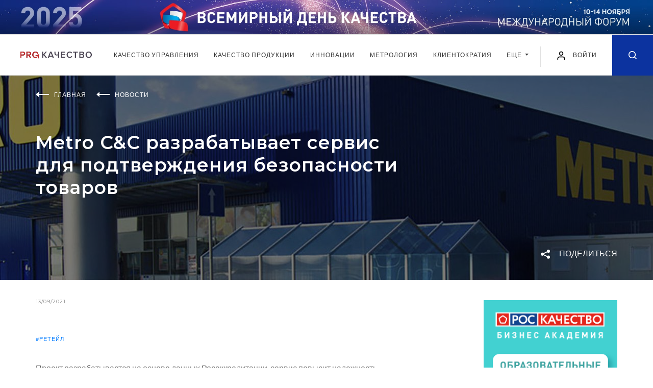

--- FILE ---
content_type: text/html; charset=UTF-8
request_url: https://kachestvo.pro/news/metro-c-c-razrabatyvaet-servis-dlya-podtverzhdeniya-bezopasnosti-tovarov/
body_size: 18808
content:
<!DOCTYPE html>
<html lang="ru">
<head>
    <meta charset="utf-8">
    <title>Metro C&amp;C разрабатывает сервис для подтверждения безопасности товаров | Новости ProКачество</title>
    <meta name="description" content="Проект разрабатывается на основе данных Росаккредитации, сервис повысит надежность информации при взаимодействии ретейлера как с поставщиками, так и с покупателями. Читайте свежие новости на портале ProКачество." />
    <meta property="og:title" content="Metro C&C разрабатывает сервис для подтверждения безопасности товаров" />    <meta property="og:description" content="Проект разрабатывается на основе данных Росаккредитации, сервис повысит надежность информации при взаимодействии ретейлера как с поставщиками, так и с покупателями" />    <meta property="og:image" content="https://kachestvo.pro/upload/resize_cache/iblock/d88/1920_400_240cd750bba9870f18aada2478b24840a/d8812d2f30a77562694542f21cfd43c2.jpg" />    <meta property="og:type" content="article" />    <meta property="og:url" content="https://kachestvo.pro/news/metro-c-c-razrabatyvaet-servis-dlya-podtverzhdeniya-bezopasnosti-tovarov/" />    <meta http-equiv="X-UA-Compatible" content="IE=edge">
    <meta name="viewport" content="width=device-width, initial-scale=1, maximum-scale=1, shrink-to-fit=no">
        <link rel="shortcut icon" href="/local/templates/main/img/favicon.ico" type="image/x-icon">

    <link href="https://fonts.googleapis.com/css?family=Lato:400,700&display=swap" rel="stylesheet">
    <link href="https://fonts.googleapis.com/css?family=Montserrat:400,600,700&display=swap" rel="stylesheet">


    <link rel="stylesheet" href="/local/templates/main/css/main.min.css?1581342037">
    <script src="/local/templates/main/js/jquery.min.js"></script>

	<link rel="stylesheet" href="/local/templates/main/css/my.css?v=1748333945">
    
<script data-skip-moving="true">window.sc_key = 'ysc1_CDvNhiHeb1p0eFzvTAHF606VvUBxqag9oCfOBhvxb854be83'; window.yaCaptchaInstances = {};</script>
	        <script>if(!window.BX)window.BX={};if(!window.BX.message)window.BX.message=function(mess){if(typeof mess==='object'){for(let i in mess) {BX.message[i]=mess[i];} return true;}};</script>
<script>(window.BX||top.BX).message({"JS_CORE_LOADING":"Загрузка...","JS_CORE_NO_DATA":"- Нет данных -","JS_CORE_WINDOW_CLOSE":"Закрыть","JS_CORE_WINDOW_EXPAND":"Развернуть","JS_CORE_WINDOW_NARROW":"Свернуть в окно","JS_CORE_WINDOW_SAVE":"Сохранить","JS_CORE_WINDOW_CANCEL":"Отменить","JS_CORE_WINDOW_CONTINUE":"Продолжить","JS_CORE_H":"ч","JS_CORE_M":"м","JS_CORE_S":"с","JSADM_AI_HIDE_EXTRA":"Скрыть лишние","JSADM_AI_ALL_NOTIF":"Показать все","JSADM_AUTH_REQ":"Требуется авторизация!","JS_CORE_WINDOW_AUTH":"Войти","JS_CORE_IMAGE_FULL":"Полный размер"});</script>

<script src="/bitrix/js/main/core/core.min.js?1755073223229643"></script>

<script>BX.Runtime.registerExtension({"name":"main.core","namespace":"BX","loaded":true});</script>
<script>BX.setJSList(["\/bitrix\/js\/main\/core\/core_ajax.js","\/bitrix\/js\/main\/core\/core_promise.js","\/bitrix\/js\/main\/polyfill\/promise\/js\/promise.js","\/bitrix\/js\/main\/loadext\/loadext.js","\/bitrix\/js\/main\/loadext\/extension.js","\/bitrix\/js\/main\/polyfill\/promise\/js\/promise.js","\/bitrix\/js\/main\/polyfill\/find\/js\/find.js","\/bitrix\/js\/main\/polyfill\/includes\/js\/includes.js","\/bitrix\/js\/main\/polyfill\/matches\/js\/matches.js","\/bitrix\/js\/ui\/polyfill\/closest\/js\/closest.js","\/bitrix\/js\/main\/polyfill\/fill\/main.polyfill.fill.js","\/bitrix\/js\/main\/polyfill\/find\/js\/find.js","\/bitrix\/js\/main\/polyfill\/matches\/js\/matches.js","\/bitrix\/js\/main\/polyfill\/core\/dist\/polyfill.bundle.js","\/bitrix\/js\/main\/core\/core.js","\/bitrix\/js\/main\/polyfill\/intersectionobserver\/js\/intersectionobserver.js","\/bitrix\/js\/main\/lazyload\/dist\/lazyload.bundle.js","\/bitrix\/js\/main\/polyfill\/core\/dist\/polyfill.bundle.js","\/bitrix\/js\/main\/parambag\/dist\/parambag.bundle.js"]);
</script>
<script>BX.Runtime.registerExtension({"name":"ui.dexie","namespace":"BX.DexieExport","loaded":true});</script>
<script>BX.Runtime.registerExtension({"name":"ls","namespace":"window","loaded":true});</script>
<script>BX.Runtime.registerExtension({"name":"fx","namespace":"window","loaded":true});</script>
<script>BX.Runtime.registerExtension({"name":"fc","namespace":"window","loaded":true});</script>
<script>(window.BX||top.BX).message({"LANGUAGE_ID":"ru","FORMAT_DATE":"DD.MM.YYYY","FORMAT_DATETIME":"DD.MM.YYYY HH:MI:SS","COOKIE_PREFIX":"BITRIX_SM","SERVER_TZ_OFFSET":"10800","UTF_MODE":"Y","SITE_ID":"s1","SITE_DIR":"\/","USER_ID":"","SERVER_TIME":1769472992,"USER_TZ_OFFSET":0,"USER_TZ_AUTO":"Y","bitrix_sessid":"63766914ce578de034f01dd3387f51d2"});</script>


<script  src="/bitrix/cache/js/s1/main/kernel_main/kernel_main_v1.js?1765947816158483"></script>
<script src="/bitrix/js/ui/dexie/dist/dexie.bundle.min.js?1755073189102530"></script>
<script src="/bitrix/js/main/core/core_ls.min.js?17391941002683"></script>
<script src="/bitrix/js/main/core/core_frame_cache.min.js?175507319310481"></script>
<script>BX.setJSList(["\/bitrix\/js\/main\/core\/core_fx.js","\/bitrix\/js\/main\/session.js","\/bitrix\/js\/main\/pageobject\/dist\/pageobject.bundle.js","\/bitrix\/js\/main\/core\/core_window.js","\/bitrix\/js\/main\/date\/main.date.js","\/bitrix\/js\/main\/core\/core_date.js","\/bitrix\/js\/main\/utils.js","\/local\/templates\/main\/js\/polls_for_templates.js","\/local\/templates\/.default\/components\/bitrix\/news.list\/comments_list\/script.js","\/local\/templates\/main\/js\/common.js"]);</script>


        <script  src="/bitrix/cache/js/s1/main/template_05c3f25649298e4d2b171d6cde818dfd/template_05c3f25649298e4d2b171d6cde818dfd_v1.js?17658883361566"></script>
<script  src="/bitrix/cache/js/s1/main/page_eaa817fee8423d3ec006ff902454fef5/page_eaa817fee8423d3ec006ff902454fef5_v1.js?17658883362238"></script>

	
        <!-- Yandex.Metrika counter -->
<script type="text/javascript" >
    (function(m,e,t,r,i,k,a){m[i]=m[i]||function(){(m[i].a=m[i].a||[]).push(arguments)};
        m[i].l=1*new Date();k=e.createElement(t),a=e.getElementsByTagName(t)[0],k.async=1,k.src=r,a.parentNode.insertBefore(k,a)})
    (window, document, "script", "https://mc.yandex.ru/metrika/tag.js", "ym");

    ym(50745292, "init", {
        clickmap:true,
        trackLinks:true,
        accurateTrackBounce:true,
        webvisor:true
    });
</script>
<noscript><div><img src="https://mc.yandex.ru/watch/50745292" style="position:absolute; left:-9999px;" alt="" /></div></noscript>
<!-- /Yandex.Metrika counter -->    </head>
<body class="news_page">


<div class="intro banner">
            <style>
        .intro__img, .intro__img picture{display: block;}
        @media (min-width: 1921px){
            .intro.banner{
                background-image: url('/images/banners/vdk2025/1920px-plus-right.jpg');
                background-color: #0267b6;
            }
        }
    </style>
    <script>
        $(function() {
            setTimeout( () => {
                const posY = $('.intro.banner').outerHeight() + $('.header').outerHeight();
                $('main').css({"paddingTop": posY});
                $('.article-progress-bar').css({"top": posY});
            }, 500);
        });
    </script>
    <a class="intro__img" href="https://kachestvo.pro/vdk2025/?utm_source=pro&utm_medium=ba&utm_campaign=vdk2025" target="_blank">
        <picture>
            <source media="(min-width: 1201px) and (max-width: 1920px)" srcset="/images/banners/vdk2025/1920px.jpg">
            <source media="(min-width: 769px) and (max-width: 1200px)" srcset="/images/banners/vdk2025/1200px.jpg">
            <source media="(min-width: 381px) and (max-width: 768px)" srcset="/images/banners/vdk2025/720px.jpg">
            <source media="(max-width: 380px)" srcset="/images/banners/vdk2025/380px.jpg">
            <img src="/images/banners/vdk2025/1920px-plus.jpg" alt="">
        </picture>
    </a>
</div>

<header class="header">
    <div class="header__wrap">
        <div class="header__in">
            <div class="header__left">
                                <a href="/" class="header__logo"><img src="/local/templates/main/img/logo.svg" alt=""></a>
                            </div>
            <div class="header__navbar">
                <nav class="navbar navbar-expand-lg navbar-light position-static">
                    <div class="collapse navbar-collapse justify-content-center" id="navbarNav">
                        <ul class="navbar-nav">
                            <!--'start_frame_cache_LkGdQn'-->    <li class="nav-item">
        <a class="nav-link" href="/kachestvo-upravleniya/">
            Качество управления        </a>
    </li>
    <li class="nav-item">
        <a class="nav-link" href="/kachestvo-produktsii/">
            Качество продукции        </a>
    </li>
    <li class="nav-item">
        <a class="nav-link" href="/innovatsii/">
            Инновации        </a>
    </li>
    <li class="nav-item">
        <a class="nav-link" href="/metrology/">
            Метрология        </a>
    </li>
    <li class="nav-item">
        <a class="nav-link" href="/clientocracy/">
            Клиентократия        </a>
    </li>
<li class="nav-item d-md-block d-none">
	<div class="dropdown">
		<a class="nav-link dropdown-toggle" href="#" role="button" id="dropdownMenuLink" data-toggle="dropdown" aria-haspopup="true" aria-expanded="false">
		Еще
		</a>

		<div class="dropdown-menu" aria-labelledby="dropdownMenuLink">
							<a class="dropdown-item" href="/vdk2024/">Всемирный день качества</a>
							<a class="dropdown-item" href="/blogs/">Блоги</a>
							<a class="dropdown-item" href="/events/">События</a>
							<a class="dropdown-item" href="/tests/">Тесты</a>
					</div>
	</div>
</li>
	<li class="nav-item d-md-none">
		<a class="nav-link" href="/vdk2024/">Всемирный день качества</a>
	</li>
	<li class="nav-item d-md-none">
		<a class="nav-link" href="/blogs/">Блоги</a>
	</li>
	<li class="nav-item d-md-none">
		<a class="nav-link" href="/events/">События</a>
	</li>
	<li class="nav-item d-md-none">
		<a class="nav-link" href="/tests/">Тесты</a>
	</li>

<!--'end_frame_cache_LkGdQn'-->                        </ul>
                    </div>
                </nav>
            </div>
            <div class="header__right">
                <button class="navbar-toggler hamburger" type="button" data-toggle="collapse" data-target="#navbarNav" aria-controls="navbarNav" aria-expanded="false" aria-label="Toggle navigation">
                    <span class="line"></span>
                    <span class="line"></span>
                    <span class="line"></span>
                </button>


            
					<a href="#loginRegister" class="login-link popup-link" data-effect="mfp-move-from-top" OnClick="window.localStorage.setItem('loginRegister', 'already');">
						<img src="/local/templates/main/img/user.svg" alt="" width="20" height="20">
						<span>Войти</span>
					</a>


            

                <a href="/search/" class="header__search-icon ">
                    <svg class="icon icon-search" xmlns="http://www.w3.org/2000/svg">
                        <path fill-rule="evenodd" clip-rule="evenodd" d="M7.08301 14.1667C3.1709 14.1667 0 10.9954 0 7.08331C0 3.17133 3.1709 0 7.08301 0C10.9951 0 14.167 3.17133 14.167 7.08331C14.167 8.7392 13.5986 10.2624 12.6465 11.4685L16.4219 15.2441C16.7471 15.5695 16.7471 16.0972 16.4219 16.4226C16.0967 16.748 15.5693 16.748 15.2432 16.4226L11.4678 12.647C10.2617 13.5987 8.73828 14.1667 7.08301 14.1667ZM10.9648 10.8615C10.9463 10.8773 10.9277 10.8929 10.9102 10.9108C10.8906 10.9298 10.8721 10.9501 10.8555 10.9705C9.87988 11.9172 8.55078 12.5 7.08398 12.5C4.0918 12.5 1.66699 10.0749 1.66699 7.08337C1.66699 4.0918 4.0918 1.66669 7.08398 1.66669C10.0752 1.66669 12.5 4.0918 12.5 7.08337C12.5 8.55286 11.915 9.88562 10.9648 10.8615Z"/>
                    </svg>
                </a>

            </div>
        </div>
    </div>
</header>
<main>
<div class="promo" style="background-image: url('/upload/resize_cache/iblock/d88/1920_400_240cd750bba9870f18aada2478b24840a/d8812d2f30a77562694542f21cfd43c2.jpg')">
    <div class="promo__in">
        <div class="wrapper">
            <ul class="breadcrumb breadcrumb--white" itemscope="" itemtype="http://schema.org/BreadcrumbList">
                                    <li class="breadcrumb__item" itemprop="itemListElement" itemscope="" itemtype="http://schema.org/ListItem">
                        <svg class="breadcrumb__icon" fill="none" xmlns="http://www.w3.org/2000/svg">
                            <path fill-rule="evenodd" clip-rule="evenodd" d="M26 4H6V6H26V4Z" />
                            <path fill-rule="evenodd" clip-rule="evenodd" d="M0 5L6 0L6 10L0 5Z" />
                        </svg>
                                                    <a itemprop="item" href="/"><span itemprop="name">Главная</span></a>
                            <meta itemprop="position" content="1">
                                            </li>
                                    <li class="breadcrumb__item" itemprop="itemListElement" itemscope="" itemtype="http://schema.org/ListItem">
                        <svg class="breadcrumb__icon" fill="none" xmlns="http://www.w3.org/2000/svg">
                            <path fill-rule="evenodd" clip-rule="evenodd" d="M26 4H6V6H26V4Z" />
                            <path fill-rule="evenodd" clip-rule="evenodd" d="M0 5L6 0L6 10L0 5Z" />
                        </svg>
                                                    <a itemprop="item" href="/news/"><span itemprop="name">Новости</span></a>
                            <meta itemprop="position" content="2">
                                            </li>
                
            </ul>
                        <h1 class="page-title page-title--no-line page-title--white">Metro C&C разрабатывает сервис для подтверждения безопасности товаров</h1>
        </div>
        <div class="promo-tags">
            <div class="promo-tags__wrap">
                <div class="promo-tags__left">
                </div>
                <div class="promo-tags__right">
                    <div class="promo-tags__item">
                        <div class="share_box">
    <a href="#" class="button-share js-button-share">
        <img class="share-icon" src="/local/templates/main/img/icons/share-white.svg" alt="">
        <span>Поделиться</span>
    </a>

    <div class="share-block">
        <div class="socials">
            <a href="mailto:?SubjectMetro+C%26C+%D1%80%D0%B0%D0%B7%D1%80%D0%B0%D0%B1%D0%B0%D1%82%D1%8B%D0%B2%D0%B0%D0%B5%D1%82+%D1%81%D0%B5%D1%80%D0%B2%D0%B8%D1%81+%D0%B4%D0%BB%D1%8F+%D0%BF%D0%BE%D0%B4%D1%82%D0%B2%D0%B5%D1%80%D0%B6%D0%B4%D0%B5%D0%BD%D0%B8%D1%8F+%D0%B1%D0%B5%D0%B7%D0%BE%D0%BF%D0%B0%D1%81%D0%BD%D0%BE%D1%81%D1%82%D0%B8+%D1%82%D0%BE%D0%B2%D0%B0%D1%80%D0%BE%D0%B2&body=http%3A%2F%2Fkachestvo.pro%2Fnews%2Fmetro-c-c-razrabatyvaet-servis-dlya-podtverzhdeniya-bezopasnosti-tovarov%2F" target="_blank" title="Поделиться в письме">
                <svg class="icon" width="20" height="15" viewBox="0 0 20 15" fill="none" xmlns="http://www.w3.org/2000/svg">
                    <path d="M10.001 5.324L19.461 0.0939998C19.309 0.0539998 19.165 0 19.001 0H1.00102C0.837015 0 0.693016 0.0539998 0.541016 0.0939998L10.001 5.324Z" fill="#0C339F"/>
                    <path d="M10.672 6.34222C10.462 6.44822 10.23 6.50022 10 6.50022C9.77 6.50022 9.54 6.44822 9.328 6.34222L0 1.67822V13.0002C0 14.1062 0.894 15.0002 2 15.0002H18C19.106 15.0002 20 14.1062 20 13.0002V1.67822L10.672 6.34222Z" fill="#0C339F"/>
                </svg>
            </a>
            <a href="#" class="b-share-vk" data-share-title="Metro C&C разрабатывает сервис для подтверждения безопасности товаров" data-share-text="Проект разрабатывается на основе данных Росаккреди..." data-share-image="http://kachestvo.pro/upload/iblock/d88/d8812d2f30a77562694542f21cfd43c2.jpg" title="Поделиться в ВКонтакте">
                <svg class="icon" width="21" height="11" viewBox="0 0 21 11" fill="none" xmlns="http://www.w3.org/2000/svg">
                    <path fill-rule="evenodd" clip-rule="evenodd" d="M11.7828 10.954C11.7828 10.954 12.1373 10.9154 12.3189 10.7239C12.4851 10.5485 12.4793 10.2175 12.4793 10.2175C12.4793 10.2175 12.4572 8.67184 13.1883 8.44362C13.9089 8.21917 14.8341 9.93836 15.8159 10.5994C16.5576 11.0993 17.1206 10.9899 17.1206 10.9899L19.7444 10.954C19.7444 10.954 21.1163 10.871 20.4659 9.81199C20.4121 9.72523 20.0864 9.02831 18.5156 7.59676C16.8699 6.09825 17.0908 6.34061 19.0719 3.74816C20.2786 2.16949 20.7608 1.20569 20.61 0.79358C20.4669 0.399384 19.5791 0.504063 19.5791 0.504063L16.6258 0.521981C16.6258 0.521981 16.4068 0.492747 16.2444 0.587995C16.0859 0.681357 15.9831 0.899202 15.9831 0.899202C15.9831 0.899202 15.5162 2.12045 14.8927 3.1597C13.5774 5.35135 13.0519 5.46735 12.8367 5.33155C12.3362 5.01374 12.4611 4.05654 12.4611 3.3766C12.4611 1.2519 12.7896 0.366378 11.8222 0.137216C11.5013 0.0608288 11.265 0.010847 10.4435 0.00235955C9.3896 -0.00801402 8.49804 0.00613177 7.9927 0.248496C7.65644 0.409758 7.39704 0.770004 7.55557 0.790751C7.75059 0.816213 8.19253 0.90769 8.42695 1.22078C8.72958 1.62535 8.71901 2.53257 8.71901 2.53257C8.71901 2.53257 8.89291 5.03354 8.31262 5.34381C7.91488 5.55694 7.36918 5.12219 6.19613 3.13329C5.59567 2.1148 5.1422 0.988792 5.1422 0.988792C5.1422 0.988792 5.05478 0.778491 4.89818 0.665325C4.70891 0.528583 4.44471 0.486145 4.44471 0.486145L1.63841 0.504063C1.63841 0.504063 1.21665 0.51538 1.06197 0.695503C0.924588 0.854879 1.0514 1.18589 1.0514 1.18589C1.0514 1.18589 3.2486 6.23216 5.7369 8.77557C8.01864 11.1068 10.6088 10.954 10.6088 10.954H11.7828Z" fill="#0C339F"/>
                </svg>
            </a>
            <a href="https://telegram.me/share/url?url=http%3A%2F%2Fkachestvo.pro%2Fnews%2Fmetro-c-c-razrabatyvaet-servis-dlya-podtverzhdeniya-bezopasnosti-tovarov%2F&text=Metro C&C разрабатывает сервис для подтверждения безопасности товаров" class="b-share-telegram" title="Поделиться в Telegram" target="_blank">
                <svg class="icon" height="21" viewBox="0 0 512 512" fill="none" xmlns="http://www.w3.org/2000/svg"><g id="comp_x5F_335-telegram"><g><path d="M484.689,98.231l-69.417,327.37c-5.237,23.105-18.895,28.854-38.304,17.972L271.2,365.631l-51.034,49.086    c-5.647,5.647-10.372,10.372-21.256,10.372l7.598-107.722L402.539,140.23c8.523-7.598-1.848-11.809-13.247-4.21L146.95,288.614    L42.619,255.96c-22.694-7.086-23.104-22.695,4.723-33.579L455.423,65.166C474.316,58.081,490.85,69.375,484.689,98.231z" fill="#0C339F"/></g></g><g id="Layer_1"/></svg>
            </a>
        </div>
    </div>
</div>
                    </div>
                </div>
            </div>
        </div>
    </div>
</div>
<div class="wrapper">
    <div class="content-container">
        <div class="main-content main-content--full-sm">
                    <div class="news-detail">
                        <div class="news-detail__date">13/09/2021</div>
                                    <div class="news-detail__tag"><a href="/tags/reteyl/">#ретейл</a> </div>
                
            <div class="article">
                            <p>
	 Проект разрабатывается на основе данных Росаккредитации, сервис повысит надежность информации при взаимодействии ретейлера как с поставщиками, так и с покупателями. Руководитель Росаккредитации Назарий Скрыпник отметил, что изначально подобный сервис был успешно протестирован на маркетплейсах и теперь его возможности будут использовать в сфере госзакупок и офлайн-торговли.
</p>
<p>
	 На данном этапе компания Metro C&amp;C составила техническое задание на создание сервиса предоставления актуальных сведений из реестров Росаккредитации и теперь проводит централизацию баз данных документов. Это необходимо, чтобы предоставить информацию во все системы: интернет-магазины ретейлера и партнеров и мобильное приложение.
</p>
<p>
	 Генеральный директор «METRO Россия» Мартин Шумахер заявил, что предоставление наиболее полной информации о безопасности товаре – приоритет компании: именно доступная и достоверная информация поможет потребителю быть уверенным в качестве товара и сделать выбор, который не разочарует.
</p>
<p>
	 Источник: Росаккредитация
</p>            
                

            </div>
                <div class="content-bottom">
                    <div class="content-bottom__left">
                        <a class="content-bottom__link" href="javascript:window.print();"><img class="icon" src="/local/templates/main/img/icons/print.svg" alt=""> распечатать статью</a>
                    </div>
                    <div class="content-bottom__right">
                        <div class="content-bottom__text">Поделиться:</div>
<div class="content-bottom__socials">
    <a href="mailto:?SubjectMetro+C%26C+%D1%80%D0%B0%D0%B7%D1%80%D0%B0%D0%B1%D0%B0%D1%82%D1%8B%D0%B2%D0%B0%D0%B5%D1%82+%D1%81%D0%B5%D1%80%D0%B2%D0%B8%D1%81+%D0%B4%D0%BB%D1%8F+%D0%BF%D0%BE%D0%B4%D1%82%D0%B2%D0%B5%D1%80%D0%B6%D0%B4%D0%B5%D0%BD%D0%B8%D1%8F+%D0%B1%D0%B5%D0%B7%D0%BE%D0%BF%D0%B0%D1%81%D0%BD%D0%BE%D1%81%D1%82%D0%B8+%D1%82%D0%BE%D0%B2%D0%B0%D1%80%D0%BE%D0%B2&body=http%3A%2F%2Fkachestvo.pro%2Fnews%2Fmetro-c-c-razrabatyvaet-servis-dlya-podtverzhdeniya-bezopasnosti-tovarov%2F" target="_blank" title="Поделиться в письме">
        <svg class="icon" width="20" height="15" viewBox="0 0 20 15" fill="none" xmlns="http://www.w3.org/2000/svg">
            <path d="M10.001 5.324L19.461 0.0939998C19.309 0.0539998 19.165 0 19.001 0H1.00102C0.837015 0 0.693016 0.0539998 0.541016 0.0939998L10.001 5.324Z" fill="#0C339F"/>
            <path d="M10.672 6.34222C10.462 6.44822 10.23 6.50022 10 6.50022C9.77 6.50022 9.54 6.44822 9.328 6.34222L0 1.67822V13.0002C0 14.1062 0.894 15.0002 2 15.0002H18C19.106 15.0002 20 14.1062 20 13.0002V1.67822L10.672 6.34222Z" fill="#0C339F"/>
        </svg>
    </a>
    <a href="#" class="b-share-vk" data-share-title="Metro C&C разрабатывает сервис для подтверждения безопасности товаров" data-share-text="Проект разрабатывается на основе данных Росаккреди..." data-share-image="/upload/iblock/d88/d8812d2f30a77562694542f21cfd43c2.jpg" title="Поделиться в ВКонтакте">
        <svg class="icon" width="21" height="11" viewBox="0 0 21 11" fill="none" xmlns="http://www.w3.org/2000/svg">
            <path fill-rule="evenodd" clip-rule="evenodd" d="M11.7828 10.954C11.7828 10.954 12.1373 10.9154 12.3189 10.7239C12.4851 10.5485 12.4793 10.2175 12.4793 10.2175C12.4793 10.2175 12.4572 8.67184 13.1883 8.44362C13.9089 8.21917 14.8341 9.93836 15.8159 10.5994C16.5576 11.0993 17.1206 10.9899 17.1206 10.9899L19.7444 10.954C19.7444 10.954 21.1163 10.871 20.4659 9.81199C20.4121 9.72523 20.0864 9.02831 18.5156 7.59676C16.8699 6.09825 17.0908 6.34061 19.0719 3.74816C20.2786 2.16949 20.7608 1.20569 20.61 0.79358C20.4669 0.399384 19.5791 0.504063 19.5791 0.504063L16.6258 0.521981C16.6258 0.521981 16.4068 0.492747 16.2444 0.587995C16.0859 0.681357 15.9831 0.899202 15.9831 0.899202C15.9831 0.899202 15.5162 2.12045 14.8927 3.1597C13.5774 5.35135 13.0519 5.46735 12.8367 5.33155C12.3362 5.01374 12.4611 4.05654 12.4611 3.3766C12.4611 1.2519 12.7896 0.366378 11.8222 0.137216C11.5013 0.0608288 11.265 0.010847 10.4435 0.00235955C9.3896 -0.00801402 8.49804 0.00613177 7.9927 0.248496C7.65644 0.409758 7.39704 0.770004 7.55557 0.790751C7.75059 0.816213 8.19253 0.90769 8.42695 1.22078C8.72958 1.62535 8.71901 2.53257 8.71901 2.53257C8.71901 2.53257 8.89291 5.03354 8.31262 5.34381C7.91488 5.55694 7.36918 5.12219 6.19613 3.13329C5.59567 2.1148 5.1422 0.988792 5.1422 0.988792C5.1422 0.988792 5.05478 0.778491 4.89818 0.665325C4.70891 0.528583 4.44471 0.486145 4.44471 0.486145L1.63841 0.504063C1.63841 0.504063 1.21665 0.51538 1.06197 0.695503C0.924588 0.854879 1.0514 1.18589 1.0514 1.18589C1.0514 1.18589 3.2486 6.23216 5.7369 8.77557C8.01864 11.1068 10.6088 10.954 10.6088 10.954H11.7828Z" fill="#0C339F"/>
        </svg>
    </a>
    <a href="https://telegram.me/share/url?url=http%3A%2F%2Fkachestvo.pro%2Fnews%2Fmetro-c-c-razrabatyvaet-servis-dlya-podtverzhdeniya-bezopasnosti-tovarov%2F&text=Metro C&C разрабатывает сервис для подтверждения безопасности товаров" class="b-share-telegram" title="Поделиться в Telegram" target="_blank">
        <svg class="icon" height="21" viewBox="0 0 512 512" fill="none" xmlns="http://www.w3.org/2000/svg"><g id="comp_x5F_335-telegram"><g><path d="M484.689,98.231l-69.417,327.37c-5.237,23.105-18.895,28.854-38.304,17.972L271.2,365.631l-51.034,49.086    c-5.647,5.647-10.372,10.372-21.256,10.372l7.598-107.722L402.539,140.23c8.523-7.598-1.848-11.809-13.247-4.21L146.95,288.614    L42.619,255.96c-22.694-7.086-23.104-22.695,4.723-33.579L455.423,65.166C474.316,58.081,490.85,69.375,484.689,98.231z" fill="#0C339F"/></g></g><g id="Layer_1"/></svg>
    </a>
</div>                    </div>
                </div>

<script type="application/ld+json">
{
  "@context": "https://schema.org",
  "@type": "NewsArticle",
  "mainEntityOfPage": {
    "@type": "WebPage",
    "@id": "https://kachestvo.pro/news/metro-c-c-razrabatyvaet-servis-dlya-podtverzhdeniya-bezopasnosti-tovarov/"
  },
  "headline": "Metro C&C разрабатывает сервис для подтверждения безопасности товаров",
  "description": "Проект разрабатывается на основе данных Росаккредитации, сервис повысит надежность информации при взаимодействии ретейлера как с поставщиками, так ...",
  "image": "https://kachestvo.pro/upload/resize_cache/iblock/d88/1920_400_240cd750bba9870f18aada2478b24840a/d8812d2f30a77562694542f21cfd43c2.jpg",
  "datePublished": "2021-09-13T00:00:00+03:00",
  "dateModified": "2021-09-13T00:00:00+03:00",
  "author": "КачествоПро",
  "publisher": {
    "@type": "Organization",
    "name": "КачествоПро",
    "url": "https://kachestvo.pro",
    "logo": {
      "@type": "ImageObject",
      "url": "https://kachestvo.pro/micro_logo.png"
    }
  }
}
</script>

				

<div class="comments comments___block">

    <div class="comments__title comments_cnt_block"></div>
    <input type="hidden" name="is_auth" value="N">
    <form id="commentForm">

        <div class="comment">
            <input type="hidden" name="replyto" value="">
            				<div class="comment-avatar">
                    <img src="/local/templates/main/img/rsk_user.png" style="border-radius:50%;">
                </div>
            
            <div class="comment__body">
                <div class="form-group">
                    <textarea class="form-control" placeholder="Новый комментарий..." name="comment"></textarea>
                </div>

                <p class="error___p"></p>

                <div class="comments__btn-container comment___button_block">
                    <a class="btn btn-default comment___button to___process" article_id="11269">ОТПРАВИТЬ</a>
                </div>
            </div>

        </div>
    </form>

	<div class="comments_wrap">
	
<div class="comments__btn-container more_comments_container">
	<a class="btn btn-default more_comments_button to___process">
		ПОКАЗАТЬ ЕЩЕ
		<img class="icon icon--triangle" src="/local/templates/main/img/icons/triangle-white.svg">
	</a>
</div>

	</div>


</div>




            </div>
        </div>
        <div class="sidebar sidebar--hidden-sm">
            <div class="sidebar__wrap">
                <div class="sidebar__item">
                    <a class="sidebar__banner" href="/academy/" target="_blank"><img data-src="/local/templates/main/img/academy_0723.png" alt="" width="263" height="437" class="lozad"></a>
                </div>
                <div class="sidebar__item">
                    <div class="page-title">Популярное сейчас</div>
                        <div class="info-card">
        <div class="info-card__type">Инструменты менеджмента</div>
            <a href="/kachestvo-upravleniya/instrumenty-menedzhmenta/potrebitel-vsegda-prav/" class="info-card__img info-card__img--sm lozad-background" data-background-image="/upload/resize_cache/iblock/ff3/263_142_240cd750bba9870f18aada2478b24840a/ff313cce2d579619bed183c4f33abf14.jpg"></a>
            <a href="/kachestvo-upravleniya/instrumenty-menedzhmenta/potrebitel-vsegda-prav/" class="info-card__title">Потребитель всегда прав</a>
    </div>
    <div class="info-card">
        <div class="info-card__type">Проектное управление</div>
            <a href="/kachestvo-upravleniya/proektnoe-upravlenie/postroenie-effektivnykh-komand-primenyaem-organizatsionnuyu-psikhologiyu/" class="info-card__img info-card__img--sm lozad-background" data-background-image="/upload/resize_cache/iblock/704/263_142_240cd750bba9870f18aada2478b24840a/7047bd2b9cb63ded25d9ef9ce25275ee.png"></a>
            <a href="/kachestvo-upravleniya/proektnoe-upravlenie/postroenie-effektivnykh-komand-primenyaem-organizatsionnuyu-psikhologiyu/" class="info-card__title">Построение эффективных команд: применяем организационную психологию</a>
    </div>
    <div class="info-card">
        <div class="info-card__type">Инструменты менеджмента</div>
            <a href="/kachestvo-upravleniya/instrumenty-menedzhmenta/biznes-model-ostervaldera-i-lean-canvas-neklassicheskie-podkhody-planirovaniya/" class="info-card__img info-card__img--sm lozad-background" data-background-image="/upload/resize_cache/iblock/df0/263_142_240cd750bba9870f18aada2478b24840a/df02667f3207f9b837d622cef5befde8.jpg"></a>
            <a href="/kachestvo-upravleniya/instrumenty-menedzhmenta/biznes-model-ostervaldera-i-lean-canvas-neklassicheskie-podkhody-planirovaniya/" class="info-card__title">Бизнес-модель Остервальдера и Lean Canvas: неклассические подходы планирования</a>
    </div>
                    <div class="sidebar__btn-container">
                        <a href="/articles/?sort=popular" class="btn btn-default">ПОПУЛЯРНЫЕ МАТЕРИАЛЫ</a>
                    </div>
                </div>

				
<div class="sidebar__item">
	<div class="page-title"></div>
	<div class="sidebar__subscribe">
		<form onsubmit="return false">
			<p class="sidebar__subscribe-title">Подписка на рассылку</p>
			<div class="form-group">
				<input type="text" name="email" class="form-control" placeholder="E-mail">
			</div>
			<div class="form-group">
				<input type="hidden" name="rubric_id" value="1">
				
				<p class="error___p"></p>
				
				<button class="btn btn-default subscribe___button to___process">Подписаться</button>
			</div>
			<div class="form-group">
				<label class="control control--checkbox">Согласен с <a href="/privacy_policy/" target="_blank">политикой обработки персональных данных</a> и <a href="/agreement/" target="_blank">пользовательским соглашением</a>
					<input type="checkbox" name="agree" checked value="1">
					<div class="control__indicator"></div>
				</label>
			</div>
		</form>
	</div>
</div>


            </div>
        </div>
    </div>
</div>
    <div class="gray-section">
        <div class="container">
            <div class="row">
                <div class="col">
                    <div class="js-article-slider article-slider">
                        <h2 class="page-title">другие материалы на тему</h2>
                        <div class="button-wrap visible">
                            <div class="swiper-button-prev btn-prev-0 swiper-button-disabled" tabindex="0" role="button" aria-label="Previous slide" aria-disabled="true">
                                <svg class="icon icon-arrow-left" xmlns="http://www.w3.org/2000/svg">
                                    <path fill-rule="evenodd" clip-rule="evenodd" d="M26 4H6V6H26V4Z" fill="black"/>
                                    <path fill-rule="evenodd" clip-rule="evenodd" d="M0 5L6 0L6 10L0 5Z" fill="black"/>
                                </svg>

                            </div>
                            <div class="swiper-button-next btn-next-0" tabindex="0" role="button" aria-label="Next slide" aria-disabled="false">
                                <svg class="icon icon-arrow-right" xmlns="http://www.w3.org/2000/svg">
                                    <path fill-rule="evenodd" clip-rule="evenodd" d="M0 4H20V6H0L0 4Z" fill="black"/>
                                    <path fill-rule="evenodd" clip-rule="evenodd" d="M26 5L20 0V10L26 5Z" fill="black"/>
                                </svg>

                            </div>
                        </div>

                        <div class="swiper-container">

                            <div class="swiper-wrapper">

                                                                <div class="swiper-slide">
                                    <div class="info-card">
                                        <div class="info-card-date">
                                            <span class="info-card-date__num">26</span>
                                            <span class="info-card-date__text">/01/2026</span>
                                        </div>
                                        <div class="info-card__tag">#ретейл #пищевая безопасность #Органическая продукция #Мероприятие </div>
                                        <a href="/news/roskachestvo-predstavit-ekspertnyy-doklad-po-organike-v-reteyle-na-prodekspo-2026/" class="info-card__img" style="background-image: url('/upload/resize_cache/iblock/67d/9g50o5cq49twjoo50w713rveu16gah12/255_200_240cd750bba9870f18aada2478b24840a/9000_R01_Novost_26.05.2022_organika.jpg')"></a>
                                        <a href="/news/roskachestvo-predstavit-ekspertnyy-doklad-po-organike-v-reteyle-na-prodekspo-2026/" class="info-card__title">Роскачество представит экспертный доклад по органике в ретейле на «Продэкспо-2026»</a>
                                        <p class="info-card__text">В рамках «Продэкспо-2026» состоится панельная дискуссия, посвященная рынку органической продукции в рознице</p>
                                    </div>
                                </div>
                                                                <div class="swiper-slide">
                                    <div class="info-card">
                                        <div class="info-card-date">
                                            <span class="info-card-date__num">12</span>
                                            <span class="info-card-date__text">/01/2026</span>
                                        </div>
                                        <div class="info-card__tag">#ретейл #цифровизация </div>
                                        <a href="/news/torgovye-seti-rossii-aktivno-vnedryayut-tekhnologiyu-tsifrovoy-identifikatsii-cherez-messendzher-max/" class="info-card__img" style="background-image: url('/upload/resize_cache/iblock/084/djj6s6plthuifgmuc3on84cdyd0ipu50/255_200_240cd750bba9870f18aada2478b24840a/f1ff3dfb91b9fe1fb654037ff29ba371.jpg')"></a>
                                        <a href="/news/torgovye-seti-rossii-aktivno-vnedryayut-tekhnologiyu-tsifrovoy-identifikatsii-cherez-messendzher-max/" class="info-card__title">Торговые сети России активно внедряют технологию цифровой идентификации через мессенджер MAX</a>
                                        <p class="info-card__text">Пользователи MAX могут покупать товары с возрастными ограничениями без документа, удостоверяющего личность</p>
                                    </div>
                                </div>
                                                                <div class="swiper-slide">
                                    <div class="info-card">
                                        <div class="info-card-date">
                                            <span class="info-card-date__num">26</span>
                                            <span class="info-card-date__text">/12/2025</span>
                                        </div>
                                        <div class="info-card__tag">#ретейл </div>
                                        <a href="/news/itsk-torgovlya-ot-importozameshcheniya-tekhnologiy-v-reteyle-k-vnedreniyu-innovatsiy/" class="info-card__img" style="background-image: url('/upload/resize_cache/iblock/81d/pbgnz9283fuaxl5t5r19jgcgoux1qh66/255_200_240cd750bba9870f18aada2478b24840a/10483_Novost_28.10.22_Minpromtorg_rekomenduet_magazinam_ubrat_psevdoorganicheskuyu_produktsiyu.jpg')"></a>
                                        <a href="/news/itsk-torgovlya-ot-importozameshcheniya-tekhnologiy-v-reteyle-k-vnedreniyu-innovatsiy/" class="info-card__title">ИЦК «Торговля» – от импортозамещения технологий в ретейле к внедрению инноваций</a>
                                        <p class="info-card__text">На площадке Фонда развития интернет-инициатив состоялся демодень Индустриального центра компетенций &#40;ИЦК&#41; «Торговля»</p>
                                    </div>
                                </div>
                                                                <div class="swiper-slide">
                                    <div class="info-card">
                                        <div class="info-card-date">
                                            <span class="info-card-date__num">23</span>
                                            <span class="info-card-date__text">/12/2025</span>
                                        </div>
                                        <div class="info-card__tag">#ретейл </div>
                                        <a href="/news/v-akit-prizvali-vnedrit-obshcherossiyskie-normy-dlya-raboty-kurerov/" class="info-card__img" style="background-image: url('/upload/resize_cache/iblock/250/41rlilbkpvdyntzdwfivrsfmtz5n3b81/255_200_240cd750bba9870f18aada2478b24840a/14511_Novosti_09.01.2024_Uslugi_dostavki_pitaniya_po_GOSTu.jpg')"></a>
                                        <a href="/news/v-akit-prizvali-vnedrit-obshcherossiyskie-normy-dlya-raboty-kurerov/" class="info-card__title">В АКИТ призвали внедрить общероссийские нормы для работы курьеров</a>
                                        <p class="info-card__text">Полностью разрешить проблему регулирования деятельности доставщиков возможно только в совокупности с другими изменениями</p>
                                    </div>
                                </div>
                                                                <div class="swiper-slide">
                                    <div class="info-card">
                                        <div class="info-card-date">
                                            <span class="info-card-date__num">12</span>
                                            <span class="info-card-date__text">/12/2025</span>
                                        </div>
                                        <div class="info-card__tag">#ретейл </div>
                                        <a href="/news/v-rossii-rasshirili-reestr-doverennykh-onlayn-ploshchadok/" class="info-card__img" style="background-image: url('/upload/resize_cache/iblock/000/6ukbajx27azyuherx4lwtz9h5p8q8mnj/255_200_240cd750bba9870f18aada2478b24840a/03_na_vybor_marketpleysy.jpg')"></a>
                                        <a href="/news/v-rossii-rasshirili-reestr-doverennykh-onlayn-ploshchadok/" class="info-card__title">В России расширили Реестр доверенных онлайн-площадок</a>
                                        <p class="info-card__text">Подведены итоги оценки интернет-ретейлеров</p>
                                    </div>
                                </div>
                                                                <div class="swiper-slide">
                                    <div class="info-card">
                                        <div class="info-card-date">
                                            <span class="info-card-date__num">03</span>
                                            <span class="info-card-date__text">/12/2025</span>
                                        </div>
                                        <div class="info-card__tag">#инновации #ретейл </div>
                                        <a href="/news/rossiyskie-sovremennye-tekhnologii-mnozhatsya-v-reteyle/" class="info-card__img" style="background-image: url('/upload/resize_cache/iblock/ca1/nhxdy2yfbgx15e1excdo0gfwonxcxpi9/255_200_240cd750bba9870f18aada2478b24840a/1dbd766c85a9206f90e5c80bb643cb8d.jpg')"></a>
                                        <a href="/news/rossiyskie-sovremennye-tekhnologii-mnozhatsya-v-reteyle/" class="info-card__title">Российские современные технологии множатся в ретейле</a>
                                        <p class="info-card__text">Статс-секретарь – замминистра Минпромторга России Роман Чекушов ознакомился с применяемыми современными технологиями</p>
                                    </div>
                                </div>
                                
                            </div>
                        </div>
                    </div>
                </div>
            </div>
        </div>
    </div>

<script type="application/ld+json">
{
    "@context": "https://schema.org",
    "@type": "Organization",
    "url": "https://kachestvo.pro",
    "logo": "https://kachestvo.pro/micro_logo.png",
    "description": "Информационный портал ProКачество предназначен для руководителей и специалистов, работающих в области управления качеством в организации. ",
    "address": {
        "@type": "PostalAddress",
        "streetAddress": "ул. Орджоникидзе 12",
        "addressLocality": "Москва",
        "addressRegion": "Московская область",
        "postalCode": "119071",
        "addressCountry": "Россия"
    },
    "contactPoint": {
        "@type": "ContactPoint",
        "telephone": "+7 495 777 43 12"
    }
}
</script>

</main>

<footer class="footer">
    <div class="container">
        <div class="footer__in">
            <div class="hidden_item">
                <a href="/kachestvo-upravleniya/instrumenty-menedzhmenta/biznes-model-ostervaldera-i-lean-canvas-neklassicheskie-podkhody-planirovaniya/">Бизнес модель Остервальдера</a>
                <a href="/kachestvo-upravleniya/berezhlivoe-proizvodstvo/chto-takoe-lean-production-i-s-chem-ego-edyat/">Lean (лин) - бережливое производство</a>
                <a href="/kachestvo-upravleniya/instrumenty-menedzhmenta/klientotsentrichnyy-menedzhment-bilet-v-budushchee-chto-takoe-customer-experience-i-kak-ego-izuchit/">Клиентоцентричность - что это</a>
                <a href="/kachestvo-upravleniya/proektnoe-upravlenie/postroenie-effektivnykh-komand-primenyaem-organizatsionnuyu-psikhologiyu/">Модель и принципы формирования эффективной команды проекта</a>
                <a href="/kachestvo-upravleniya/sistemy-menedzhmenta/chto-takoe-sistema-menedzhmenta-kachestva-i-s-chem-ee-edyat-/">Система менеджмента качества - требования ИСО 9001 2015</a>
            </div>
            <div class="footer-menu-wrap">
                <div class="footer-menu-wrap__item">
                                        <a href="/"><img class="footer__logo" src="/local/templates/main/img/footer-logo.svg" alt="" with="140px" height="21px"></a>
                    
                    <ul class="footer-socials">

                        <li class="footer-socials__item">
                            <a href="https://vk.com/club174608010">
                                <img class="footer-socials__icon" src="/local/templates/main/img/icons/vk.svg" alt="" with="24" height="15">
                            </a>
                        </li>

                        <li class="footer-socials__item">
                            <a href="https://t.me/kachestvopro">
                                <img class="footer-socials__icon" src="/local/templates/main/img/icons/telegram.svg" alt="" with="20" height="19">
                            </a>
                        </li>
                        <li class="footer-socials__item">
                            <a href="https://www.youtube.com/прокачество">
                                <img class="footer-socials__icon" src="/local/templates/main/img/icons/youtube.svg" alt="" with="24" height="18">
                            </a>
                        </li>
                        <!--li class="footer-socials__item">
                            <a href="#">
                                <img class="footer-socials__icon" src="/local/templates/main/img/icons/twitter.svg" alt="">
                            </a>
                        </li>
                        <li class="footer-socials__item">
                            <img class="footer-socials__icon" src="/local/templates/main/img/icons/ok.svg" alt="">
                        </li-->
                    </ul>

                    <div class="clearfix d-none d-lg-block"></div>
                    <img class="footer-category" src="/local/templates/main/img/icons/12+.svg" alt="" with="30" height="30">
                    <div class="footer-partners footer-partners--tablet">
                        <a href="http://minpromtorg.gov.ru/" class="footer-partners__link"><img class="partner-logo partner-logo--2" src="/local/templates/main/img/minpromtorg-logo.svg" alt="" with="121" height="20"></a>
                        <a href="https://www.gost.ru/portal/gost/" class="footer-partners__link"><img class="partner-logo partner-logo--3" src="/local/templates/main/img/rosstandart-logo.png" alt="" with="138" height="36"></a>
                        <a href="http://fsa.gov.ru/" class="footer-partners__link"><img class="partner-logo partner-logo--4" src="/local/templates/main/img/rosacreditation-logo.png" alt="" with="161" height="50"></a>
                        <a href="https://roskachestvo.gov.ru/" class="footer-partners__link"><img class="partner-logo partner-logo--1" src="/local/templates/main/img/RSK-logo-long.svg" alt="" with="133" height="20"></a>
                    </div>
                </div>
                <!--'start_frame_cache_XEVOpk'-->    <div class="footer-menu-wrap__item">
        <div class="footer-widget">
            <div class="footer-widget__title h4">
                Качество управления                <img class="footer-widget__icon" src="/local/templates/main/img/icons/triangle-white.svg" alt="">
            </div>
            <ul class="footer-menu">
                                <li><a href="/kachestvo-upravleniya/sistemy-menedzhmenta/">Системы менеджмента</a></li>
                                <li><a href="/kachestvo-upravleniya/berezhlivoe-proizvodstvo/">Бережливое производство</a></li>
                                <li><a href="/kachestvo-upravleniya/protsessnoe-upravlenie/">Процессное управление</a></li>
                                <li><a href="/kachestvo-upravleniya/proektnoe-upravlenie/">Проектное управление</a></li>
                                <li><a href="/kachestvo-upravleniya/instrumenty-menedzhmenta/">Инструменты менеджмента</a></li>
                                <li><a href="/kachestvo-upravleniya/gosinitsiativa/">Госинициатива</a></li>
                                <li><a href="/kachestvo-upravleniya/svoy-put/">Кейс</a></li>
                            </ul>
        </div>
    </div>
    <div class="footer-menu-wrap__item">
        <div class="footer-widget">
            <div class="footer-widget__title h4">
                Качество продукции                <img class="footer-widget__icon" src="/local/templates/main/img/icons/triangle-white.svg" alt="">
            </div>
            <ul class="footer-menu">
                                <li><a href="/kachestvo-produktsii/regulirovanie/">Регулирование</a></li>
                                <li><a href="/kachestvo-produktsii/standartizatsiya/">Стандартизация</a></li>
                                <li><a href="/kachestvo-produktsii/sertifikatsiya-i-deklarirovanie/">Сертификация и декларирование</a></li>
                                <li><a href="/kachestvo-produktsii/ispytaniya-i-izmereniya/">Испытания и измерения</a></li>
                                <li><a href="/kachestvo-produktsii/akkreditatsiya/">Аккредитация</a></li>
                                <li><a href="/kachestvo-produktsii/kontrol/">Производственный контроль</a></li>
                                <li><a href="/kachestvo-produktsii/tekhnicheskoe-regulirovanie/">Техническое регулирование</a></li>
                            </ul>
        </div>
    </div>
<!--'end_frame_cache_XEVOpk'-->                <div class="footer-menu-wrap__item">
                    <div class="footer-widget">
                        <ul class="footer-menu-spec">
                            <!--'start_frame_cache_g8taYv'-->    <li><a href="/innovatsii/">Инновации</a></li>
    <li><a href="/events/">События</a></li>
    <li><a href="/blogs/">Блоги</a></li>
    <li><a href="/special/">Премия</a></li>
    <li><a href="/news/">Новости</a></li>
    <li><a href="/tests/">Тесты</a></li>
<!--'end_frame_cache_g8taYv'-->                        </ul>
                    </div>
                </div>
                <div class="footer-menu-wrap__item">
                    <div class="footer-widget footer-widget--special">
                        <div class="footer-widget__title h4">
                            <a href="/about/">О нас</a>
                            <img class="footer-widget__icon" src="/local/templates/main/img/icons/triangle-white.svg" alt="">
                        </div>
                        <ul class="footer-menu">
                            <li><a href="/about/team/">Команда</a></li>
                            <li><a href="/about/contacts/">Контакты</a></li>
                            <li class="hidden-sm"><a href="/rulesarticles/">Стать автором</a></li>
                            <li class="hidden-sm"><a href="/becomeblogger/">Стать блогером</a></li>
                                                        <li class="hidden-sm"><a href="/agreement/">Пользовательское соглашение</a></li>
                            <li class="hidden-sm"><a href="/privacy_policy/">Политика конфиденциальности</a></li>
                        </ul>
                        <ul class="footer-menu visible-sm">
                            <li class="hidden-sm"><a href="/about/team/">Команда</a></li>
                            <li class="hidden-sm"><a href="/about/contacts/">Контакты</a></li>
                            <li><a href="/rulesarticles/">Стать автором</a></li>
                            <li><a href="/becomeblogger/">Стать блогером</a></li>
                            <li><a href="/about/team/">Наши эксперты</a></li>
                            <li><a href="/agreement/">Пользовательское соглашение</a></li>
                            <li><a href="/privacy_policy/">Политика конфиденциальности</a></li>
                        </ul>
                        <!--<ul class="footer-menu">
                            <li><a href="#">Команда</a></li>
                            <li><a href="#">Контакты</a></li>
                            <li><a href="#">Письмо в редакцию</a></li>
                            <li class="hidden-sm"><a href="#">Стать автором</a></li>
                            <li class="hidden-sm"><a href="/becomeblogger/">Стать блогером</a></li>
                            <li class="hidden-sm"><a href="/agreement/">Пользовательское соглашение</a></li>
                            <li class="hidden-sm"><a href="/privacy_policy/">Политика по защите персональных данных</a></li>
                        </ul>
                        <ul class="footer-menu visible-sm">
                            <li class="hidden-sm"><a href="#">Команда</a></li>
                            <li class="hidden-sm"><a href="#">Контакты</a></li>
                            <li class="hidden-sm"><a href="#">Письмо в редакцию</a></li>
                            <li><a href="#">Стать автором</a></li>
                            <li><a href="/becomeblogger/">Стать блогером</a></li>
                            <li><a href="/agreement/">Пользовательское соглашение</a></li>
                            <li><a href="/privacy_policy/">Политика по защите персональных данных</a></li>
                        </ul>-->
                    </div>
                </div>
            </div>
            <div class="socials-mobile">

                <ul class="footer-socials">
                        <li class="footer-socials__item">
                            <a href="https://vk.com/club174608010">
                                <img class="footer-socials__icon" src="/local/templates/main/img/icons/vk.svg" alt="">
                            </a>
                        </li>
                        <li class="footer-socials__item">
                            <a href="https://t.me/kachestvopro">
                                <img class="footer-socials__icon" src="/local/templates/main/img/icons/telegram.svg" alt="" with="20" height="19">
                            </a>
                        </li>
                        <li class="footer-socials__item">
                            <a href="https://www.youtube.com/прокачество">
                                <img class="footer-socials__icon" src="/local/templates/main/img/icons/youtube.svg" alt="" with="24" height="18">
                            </a>
                        </li>
                        <!--li class="footer-socials__item">
                            <a href="#">
                                <img class="footer-socials__icon" src="/local/templates/main/img/icons/twitter.svg" alt="">
                            </a>
                        </li>
                        <li class="footer-socials__item">
                            <img class="footer-socials__icon" src="/local/templates/main/img/icons/ok.svg" alt="">
                        </li-->
                </ul>

            </div>
            <div class="footer-partners">
                <div class="footer-partners__in">
                    <a href="http://minpromtorg.gov.ru/" class="footer-partners__link"><img class="partner-logo partner-logo--2" src="/local/templates/main/img/minpromtorg-logo.svg" alt=""></a>
                    <a href="https://www.gost.ru/portal/gost/" class="footer-partners__link"><img class="partner-logo partner-logo--3" src="/local/templates/main/img/rosstandart-logo.png" alt=""></a>
                    <a href="http://fsa.gov.ru/" class="footer-partners__link"><img class="partner-logo partner-logo--4" src="/local/templates/main/img/rosacreditation-logo.png" alt=""></a>
                    <a href="https://roskachestvo.gov.ru/" class="footer-partners__link"><img class="partner-logo partner-logo--1" src="/local/templates/main/img/RSK-logo-long.svg" alt=""></a>
                </div>
            </div>
        </div>
        <div class="footer-copyright">
            <div class="footer-copyright__item">
                © ProКачество 2018-2026            </div>
            <div class="footer-copyright__item">
Сетевое издание «ПРО КАЧЕСТВО» зарегистрировано Роскомнадзором, свидетельство ЭЛ № ФС 77-74487 от 24.12.2018. Главный редактор – Кочетов Данила Александрович. <br><br>
                Адрес: 119071, Москва, ул. Орджоникидзе 12. Тел.: +7 (495) 777-43-12 (доб. 160).<br>E-mail: <a href="mailto:info@kachestvo.pro" title="info@kachestvo.pro" target="_blank">info@kachestvo.pro</a> <br><br>
Сообщения и комментарии читателей сайта размещаются без предварительного редактирования. Редакция оставляет за собой право удалять их с сайта или отредактировать, если указанные сообщения и комментарии являются злоупотреблением свободой массовой информации или нарушением иных требований закона.
            </div>
            <div class="footer-copyright__item">

            </div>
        </div>
        <div class="footer-legal">
            <div class="footer-legal__item">Использование материалов допускается только при&nbsp;наличии гиперссылки на&nbsp;kachestvo.pro. Мнение редакции может не совпадать с мнением авторов</div>
            <div class="footer-legal__item">Материалы, представленные на&nbsp;данном сайте, не&nbsp;являются офертой или рекомендацией к&nbsp;покупке или продаже каких-либо активов</div>
            <div class="footer-legal__item">Сайт использует&nbsp;IP-адреса, cookie и&nbsp;данные геолокации пользователей сайта. Условия использования содержатся в&nbsp;Пользовательском соглашении</div>
        </div>
    </div>
</footer>




<!-- Login register popup -->
<div id="loginRegister" class=" mfp-hide mfp-with-anim main-popup login-popup">
    <ul class="navigation-tabs js-navigation-tabs">
        <li class="active"><a href="#login">Вход</a></li>
        <li><a href="#register">Регистрация</a></li>
    </ul>
    <div class="accordion-item active" id="login">
        <div class="accordion-item-inner" style="display: block;">
            <form id="loginForm" onsubmit="return false">
                <div class="form-group">
                    <label for="loginEmail">Ваш Email</label>
                    <input type="text" class="form-control" name="login" id="loginEmail" placeholder="Ваш Email">
                </div>
                <div class="form-group">
                    <label for="loginPassword">Пароль</label>
                    <input type="password" class="form-control" name="password" id="loginPassword" placeholder="Пароль">
                    <span class="view-password"><img src="/local/templates/main/img/eye.png" alt=""></span>
                </div>

				<p class="error___p"></p>

                <button type="button" class="btn btn-default btn-form auth___button to___process">Войти</button>
                <a style="cursor:pointer" class="lost-password js-lost-password-2">Забыли пароль?</a>
                <div class="clearfix"></div>

                <div class="social-login">
                    <span>или</span>
                    <p>Войдите с помощью:</p>
                    <ul class="social-list">
                                                <li>
                            <a href="javascript:void(0);" onclick="BX.util.popup('https://id.vk.ru/authorize?client_id=7762463&redirect_uri=https%3A%2F%2Fkachestvo.pro%2Fbitrix%2Ftools%2Foauth%2Fvkontakte.php&scope=friends,offline,email&response_type=code&code_challenge_method=S256&code_challenge=BBgN0hF3K0hv2sWlTKDPqAi_2ghN42YB2reDq_BbkH0&state=[base64]%3D%3D', 660, 425)">
                                <svg class="icon icon-vk">
                                    <use xlink:href="/local/templates/main/sprite/sprite.svg#vk"></use>
                                </svg>
                            </a>
                        </li>
                                                                                                <li>
                            <a href="javascript:void(0);" onclick="BX.util.popup('https://www.odnoklassniki.ru/oauth/authorize?client_id=1273785856&redirect_uri=https%3A%2F%2Fkachestvo.pro%2Fbitrix%2Ftools%2Foauth%2Fodnoklassniki.php&response_type=code&state=site_id%3Ds1%26backurl%3D%252Fnews%252Fmetro-c-c-razrabatyvaet-servis-dlya-podtverzhdeniya-bezopasnosti-tovarov%252Findex.php%253Fcheck_key%253D436278280c72c82eb37da3015539eeb5%2526ELEMENT_CODE%253Dmetro-c-c-razrabatyvaet-servis-dlya-podtverzhdeniya-bezopasnosti-tovarov%26mode%3Dopener', 580, 400)">
                                <svg class="icon icon-ok" style="font-size: 18px;">
                                    <use xlink:href="/local/templates/main/sprite/sprite.svg#ok"></use>
                                </svg>
                            </a>
                        </li>
                                                <!--<li>
                            <a href="#">
                                <svg class="icon icon-twitter">
                                    <use xlink:href="/sprite/sprite.svg#twitter"></use>
                                </svg>
                            </a>
                        </li>-->
                        <!--<li>
                            <a href="#">
                                <svg class="icon icon-google">
                                    <use xlink:href="/sprite/sprite.svg#google"></use>
                                </svg>
                            </a>
                        </li>-->
                    </ul>
                </div>

            </form>
        </div>
    </div>


    <div class="accordion-item" id="register">
        <div class="accordion-item-inner">
            <form id="registerForm" onsubmit="return false">

                <div class="form-group">
                    <label for="registerEmail">Ваш Email</label>
                    <input type="text" class="form-control" name="email" id="registerEmail" placeholder="Ваш Email">
                </div>

                <div class="password-strength">
                    <div class="form-group">
                        <label for="registerPassword">Пароль</label>
                        <input type="password" id="password" class="form-control" name="password" placeholder="Придумайте пароль">
                        <span class="view-password"><img src="/local/templates/main/img/eye.png" alt=""></span>
                    </div>
                    <div id="password-strength">
                        <!-- Strength Boxes: Box1 -->
                        <div class="box box1">
                            <div class="bar-text">Не менее 6 символов</div>
                            <div class="bar"></div>
                        </div>
                        <!-- Strength Boxes: Box2 -->
                        <div class="box box2">
                            <div class="bar"></div>
                        </div>
                        <!-- Strength Boxes: Box3 -->
                        <div class="box box3">
                            <div class="bar"></div>
                        </div>
                        <!-- Strength Boxes: Box4 -->
                        <div class="box box4">
                            <div class="bar"></div>
                        </div>
                    </div>
                </div>

                <div class="form-group">
                    <div class="smartcaptcha" data-invisible="false" data-token_id="register_user"></div>
                </div>

				<p class="error___p"></p>

                <button type="button" class="btn btn-default register___button to___process">Зарегистрироваться</button>

                <div class="clearfix"></div>
                <label class="control control--checkbox"> Согласен с <a href="/privacy_policy/" target="_blank">политикой обработки персональных данных</a> и <br><a href="/agreement/" target="_blank">пользовательским соглашением</a>
                    <input type="checkbox" name="agree" value="1" checked>
                    <div class="control__indicator"></div>
                </label>

                <div class="clearfix"></div>
                <label class="control control--checkbox"> Подписаться на рассылку
                    <input type="checkbox" name="sub" value="1" checked>
                    <div class="control__indicator"></div>
                </label>

                <div class="social-login">
                    <span>или</span>
                    <p>Зарегистрируйтесь с помощью:</p>
                    <ul class="social-list">
                                                <li>
                            <a href="javascript:void(0);" onclick="BX.util.popup('https://id.vk.ru/authorize?client_id=7762463&redirect_uri=https%3A%2F%2Fkachestvo.pro%2Fbitrix%2Ftools%2Foauth%2Fvkontakte.php&scope=friends,offline,email&response_type=code&code_challenge_method=S256&code_challenge=BBgN0hF3K0hv2sWlTKDPqAi_2ghN42YB2reDq_BbkH0&state=[base64]%3D%3D', 660, 425)">
                                <svg class="icon icon-vk">
                                    <use xlink:href="/local/templates/main/sprite/sprite.svg#vk"></use>
                                </svg>
                            </a>
                        </li>
                                                                                                <li>
                            <a href="javascript:void(0);" onclick="BX.util.popup('https://www.odnoklassniki.ru/oauth/authorize?client_id=1273785856&redirect_uri=https%3A%2F%2Fkachestvo.pro%2Fbitrix%2Ftools%2Foauth%2Fodnoklassniki.php&response_type=code&state=site_id%3Ds1%26backurl%3D%252Fnews%252Fmetro-c-c-razrabatyvaet-servis-dlya-podtverzhdeniya-bezopasnosti-tovarov%252Findex.php%253Fcheck_key%253D436278280c72c82eb37da3015539eeb5%2526ELEMENT_CODE%253Dmetro-c-c-razrabatyvaet-servis-dlya-podtverzhdeniya-bezopasnosti-tovarov%26mode%3Dopener', 580, 400)">
                                <svg class="icon icon-ok" style="font-size: 18px;">
                                    <use xlink:href="/local/templates/main/sprite/sprite.svg#ok"></use>
                                </svg>
                            </a>
                        </li>
                                                <!--<li>
                            <a href="#">
                                <svg class="icon icon-twitter">
                                    <use xlink:href="/sprite/sprite.svg#twitter"></use>
                                </svg>
                            </a>
                        </li>-->
                        <!--<li>
                            <a href="#">
                                <svg class="icon icon-google">
                                    <use xlink:href="/sprite/sprite.svg#google"></use>
                                </svg>
                            </a>
                        </li>-->
                    </ul>
                </div>


            </form>
        </div>
    </div>


</div>
<!-- End login register popup -->

<!--  Article send popup -->



<script src="/local/templates/main/js/lazyload.min.js?1616597264"></script>
<script src="/local/templates/main/js/scripts.min.js?1549008604"></script>

<script src="/local/templates/main/js/custom.js?1758811925"></script>


<script src="/local/templates/main/js/my_f.js?v=1596024242"></script>
<script src="/local/templates/main/js/my.js?v=1745229630"></script>


<script type="text/javascript" src="//www.gstatic.com/firebasejs/3.6.8/firebase.js"></script>
<script type="text/javascript" src="/firebase_subscribe.js?1542300541"></script>
<script>
    // Initialize library to lazy load images
    var observer = lozad('.lozad', {
        threshold: 0.1,
        enableAutoReload: true,
        load: function(el) {
            el.src = el.getAttribute("data-src");
        }
    })
    var pictureObserver = lozad('.lozad-picture', {
        threshold: 0.1
    })
    // Background observer
    // with default `load` method
    var backgroundObserver = lozad('.lozad-background', {
        threshold: 0.1
    })

    observer.observe()
    pictureObserver.observe()
    backgroundObserver.observe()
</script>

<!--'start_frame_cache_4ZmQ5Z'-->

<!--'end_frame_cache_4ZmQ5Z'-->
<!--'start_frame_cache_S3aRGc'-->



<!--'end_frame_cache_S3aRGc'-->


</body>
</html>


--- FILE ---
content_type: text/css
request_url: https://kachestvo.pro/local/templates/main/css/my.css?v=1748333945
body_size: 4686
content:
p.error___p {
	color:red!important;
}

.success___p {
	color: green!important;
}

input.is___error, textarea.is___error {
	border: 1px solid red!important;
}

.is___process {
	opacity: 0.6!important;
}


.null___view {
	width: 0!important;
	height: 0!important;
	margin: 0!important;
	padding: 0!important;
	opacity: 0!important;
	visibility: hidden!important;
}

.sidebar__banner img{
	height: auto;
}
/* Запрет выделения */
.some___class {
	-ms-user-select: none;
	-moz-user-select: none;
	-khtml-user-select: none;
	-webkit-user-select: none;
}

.hidden_item {
	display: none;
}



.comment___button_block {
	padding-left: 0!important;
}

.comment___button {
	color: #fff!important;
    cursor: pointer!important;
	max-width: 150px!important;
	float: right!important;
	padding: 15px 20px!important;
}

.more_comments_button {
	color: #fff!important;
    cursor: pointer!important;
}

.sidebar__subscribe {
	margin-bottom: 30px;
}

.news-detail {
	margin-top: 35px;
}

.dropzone-avatar2 {
	position: relative;
	z-index: 2;
	width: 165px;
	height: 165px;
	-webkit-border-radius: 100%;
	border-radius: 100%;
	background: #dcdcdc;
}
.dropzone-avatar2 .dz-message {
	background-color: transparent;
	background-image: url(../img/lk/photo.svg);
	padding-top: 32px;
	text-align: center;
	background-position: top center;
	padding-left: 0;
	line-height: 24px;
	font-size: 16px;
	color: #555;
	position: relative;
	top: 40px;
}
.dropzone-avatar2 .dz-preview {
	width: 100%;
	height: 100%;
	-webkit-border-radius: 100%;
	border-radius: 100%;
	overflow: hidden;
}
.dropzone-avatar2 .dz-preview .dz-image {
	width: 100%;
	height: 100%;
}
.dropzone-avatar2 .dz-preview .dz-remove {
	position: absolute;
	bottom: 15px;
	left: 0;
	width: 100%;
	z-index: 10;
}

.dropzone-file2 {
	background-color: transparent;
}
.dropzone-file2 .dz-message {
	background-image: url(../img/file.svg);
	color: #fff;
}
.dropzone-file2 .dz-preview.dz-image-preview {
	background-color: transparent;
}
.dropzone-file2 .dz-preview .dz-remove {
	color: #fff;
}
.w100-container label,
.w100-container .select2-container{
	width: 100%;
	max-width: 100% !important;
}
.select2-container .select2-selection--single .select2-selection__arrow{
	background-image: url(../img/icons/triangle-blue.svg);
	right: 0;
	top: 0;
	width: 30px;
	height: 100%;
	-webkit-transition: all .1s ease;
	-o-transition: all .1s ease;
	transition: all .1s ease;
}
.select2-container--open .select2-selection--single .select2-selection__arrow{
	-webkit-transform: rotate(180deg);
	-ms-transform: rotate(180deg);
	transform: rotate(180deg);
}
.select2-container--default .select2-results__option--highlighted[aria-selected],
.select2-container--default .select2-results__option[aria-selected="true"]{
	background-color: #fff;
	color: #000;
}
.news-card .news-card__about{
	margin-bottom: 0;
}
/*top menu
************************************/
.header .navbar-nav .dropdown-menu{
	position: absolute;
	right: 0;
	left: auto;
	top: 63px;
	-webkit-box-shadow: 0px 0 5px 0px rgba(0, 0, 0, 0.5);
	-moz-box-shadow:    0px 0 5px 0px rgba(0, 0, 0, 0.5);
	box-shadow:         0px 0 5px 0px rgba(0, 0, 0, 0.5);
	border: none;
	border-top: 1px solid #fff;
	border-radius: 0;
	padding: 9px 0 5px 0;

	font-weight: 500;
	font-size: 12px;
	letter-spacing: 1px;
	text-transform: uppercase;
	font-family: Lato,sans-serif;
}
.header .dropdown-item{
	padding: 0;
	margin: 5px 20px;
	width: auto;
	border-bottom: 4px solid #fff;
}
.header .dropdown-item:focus,
.header .dropdown-item:hover{
	color: #c12627;
	background-color: #fff;
	border-bottom: 4px solid #c12627;
}
.header .dropdown-item.active,
.header .dropdown-item:active{
	color: #c12627;
	background: none;
	border-bottom-color: #c12627;
}
@media only screen and (max-width: 1023px){
	.promo-content__item{
		padding-top: 70px;
	}
	.promo-content__item .content-quote{
		margin-bottom: 8px;
	}
	.news-card-tablet__right .news-card__about{
		margin-bottom: 0;
	}
	.news-card__text{
		margin-top: 10px;
	}
	.news-card-tablet{
		-webkit-box-orient: vertical;
		-webkit-box-direction: normal;
		-webkit-flex-direction: column;
		-ms-flex-direction: column;
		flex-direction: column;
	}
	.news-card-tablet__right {
		-webkit-box-ordinal-group: 2;
		-webkit-order: 1;
		-ms-flex-order: 1;
		order: 1;
		width: 100%;
		margin-bottom: 4px;
	}
	.news-card-tablet__left {
		-webkit-box-ordinal-group: 3;
		-webkit-order: 2;
		-ms-flex-order: 2;
		order: 2;
		width: 100%;
	}
}

.notetext {
	color: green !important;
}

.errortext {
	color: red !important;
}

.like___button {
	color: #fff!important;
	cursor: pointer!important;
	max-width: 200px!important;
	float: right!important;
	padding: 15px 20px!important;
}

.dropzone .dz-error-mark, .dropzone .dz-error-message {
	display: block!important;
}

.status-icon-md{
	width: 52px;
	vertical-align: middle;
}
.lk-form-group .status-icon-md{
	margin-right: 10px;
}
.status-icon-sm{
	width: 26px;
	height: 26px;
}
.table th{
	font-family: Montserrat,sans-serif;
	font-weight: 600;
	line-height: normal;
	text-transform: uppercase;
}
.table > tbody > tr > td {
	vertical-align: middle;
}
.status-caption{
	font-size: 11px;
	letter-spacing: 1px;
	text-transform: uppercase;
	color: #000;
	margin-bottom: 20px;
}
.lk-form-group__item33 {
	width: -webkit-calc(33.33% - 15px);
	width: calc(33.33% - 15px)
}
.lk-rating-group{
	justify-content: flex-start;
}
.lk-rating-group .lk-tag{
	margin-right: 20px;
}
.dataTables_wrapper > .row{
	margin-bottom: 25px;
}
div.dataTables_wrapper div.dataTables_filter .form-control{
	width: 100%;
}
.comment .comment-avatar img{
	border-radius: 50%;
	max-width: 50px;
}
.comment .answers_wrap .comment-avatar img{
	width: 40px;
	height: 40px;
}
.comment .answers_wrap .comment-avatar{
	min-width: 70px;
}
.comment .answers_wrap {
    margin-top: 30px;
}
.comment__about{
	max-width: none;
}
@media only screen and (max-width: 767px){
    .comment .answers_wrap{
    margin-left: 30px;
    }
}
.question .comment-avatar img{
	width: 50px;
	height: 50px;
}
.article .question{
	padding-top: 0;
}
.form-section .question_list{
	margin-bottom: 20px;
}
.fixedbut{
	position: fixed;
	top: 50%;
	width: auto;
	right: 0;
	z-index: 10;
	-webkit-transform-origin: 100% 50%;
       -moz-transform-origin: 100% 50%;
        -ms-transform-origin: 100% 50%;
         -o-transform-origin: 100% 50%;
            transform-origin: 100% 50%;
    -webkit-transform: rotate(-90deg) translate(50%, -50%);
       -moz-transform: rotate(-90deg) translate(50%, -50%);
        -ms-transform: rotate(-90deg) translate(50%, -50%);
         -o-transform: rotate(-90deg) translate(50%, -50%);
            transform: rotate(-90deg) translate(50%, -50%);
}
.question_to_expert_page .fixedbut,
.expert_answers_page .fixedbut{
	display: none;
}
.share_box{
	position: relative;
}
.button-print + .share_box{
	margin-left: 60px;
}
.share_box .share-block{
	bottom: 5px
}
.development-tags__item:last-child .share_box .share-block{
	left: auto;
	right: 0;
}
.development-tags__item:first-child .share_box .share-block{
	left: 0;
	right: auto;
}
.promo-bottom .share-block{
	z-index: 999;
}
.article-cards .development-tags{
	-webkit-box-pack: end;
	-webkit-justify-content: flex-end;
	-ms-flex-pack: end;
	justify-content: flex-end;
	-webkit-box-align: end;
	-webkit-align-items: flex-end;
	-ms-flex-align: end;
	align-items: flex-end;
}
.development-tags a,
.development-tags a:hover,
.development-tags__item .share_box .button-share:hover{
	color: #000;
}
.development-tags__item a:hover{
	opacity: .7;
}
.promo-icon{
	margin-right: 15px;
}
.share_box .button-share,
.share_box .socials,
.promo-tags__item span{
	white-space: nowrap;
}
.share_box .icon{
	line-height: 24px;
	font-size: 16px;
}
.promo-dark{
	color: #000;
}
.promo-dark .icon{
	stroke: #000;
}
.promo-dark:hover .icon,
.promo-dark.in-favorites .icon {
	fill: #000;
}
.main-content-wide{
	max-width: 100%;
	padding-right: 15px;
	flex: 0 0 100%;
}
/* videoWrapper
---------------------- */
.videoWrapper {
	position: relative;
	padding-bottom: 56.25%; /* 16:9 */
	padding-top: 25px;
	height: 0;
	margin: 40px 0;
	display: block;
}
.videoWrapper iframe {
	position: absolute;
	top: 0;
	left: 0;
	width: 100%;
	height: 100%;
	margin: 0;
}
.promo--article .promo-bottom{
	z-index: 0;
}
.sidebar__socials{
	margin-bottom: 50px;
}
.sidebar__socials__title{
	margin-bottom: 1em;
}
.inc_socials__item{
	width: 42px;
	height: 42px;
	line-height: 42px;
	text-align: center;
	display: inline-block;
	background: #dcdcdc;
	margin-right: 6px;
	box-sizing: border-box;
}
.inc_socials__item svg{
	max-width: 25px;
	max-height: 20px;
	fill: #0c339f;
}
.inc_socials__item:hover{
	background: #0c339f;
}
.inc_socials__item:hover svg{
	fill: #fff;
}
.popup__socials .inc_socials__item{
	float: none;
	background: none;
	border: 1px solid #0c339f;
}
.popup__socials .inc_socials__item svg{
	fill: #0c339f;
	vertical-align: text-bottom;
}
.popup__socials .inc_socials__item:hover{
	background: #0c339f;
}
.popup__socials .inc_socials__item:hover svg{
	fill: #fff;
}
@media (max-width:1279px) {
	.button-print + .share_box {
		margin-left: 20px;
	}
	.header .navbar-nav .dropdown-menu{
		font-size: 10px;
	}
}
@media (max-width:1023px) {
	.lk-form-group__item33 {
		width: 100%;
		margin-bottom: 20px;
	}
	.promo--article .promo-to-favorites{
		top: 100%;
	}
	.promo-bottom{
		position: static;
	}
	.promo-tags__left .promo-tags__item + .promo-tags__item{
		margin-left: 20px;
	}
	.promo-tags__left{
		margin-right: 20px;
	}
	.development-tags .button-print{
		display: none;
	}
	.header .navbar-nav .dropdown-menu{
		font-size: 12px;
	}
}
@media (max-width:850px) {
	.fixedbut{
		padding: 12px 13px 11px;
	}
}
@media (max-width:767px) {
	.fixedbut{
		display: none;
	}
	.lk-form-group__item33 {
		width: 100%;
		margin-bottom: 15px
	}
	.form-section .question_list{
		margin-top: 10px;
	}
	.share_box .button-share span{
		display: none;
	}
	.promo-tags__left .promo-tags__item + .promo-tags__item{
		margin-left: 0;
	}
	.promo-tags__left{
		margin-right: 0;
	}
}
@media (max-width:419px){
	.w100-container .btn{
		max-width: 100%;
	}
}
@media print {
	.fixedbut,
	.article-cards .development-tags{
		display: none;
	}
}

.news_title {
    display: inline-block;
    font-weight: 700;
    font-size: 11px;
    letter-spacing: .1em;
    color: #555;
    text-transform: uppercase;

}
.news_title_href {
     display: inline-block;
     font-weight: 700;
     font-size: 11px;
     letter-spacing: .1em;
     color: #0c339f;
     -webkit-transition: all .3s ease;
     -o-transition: all .3s ease;
     transition: all .3s ease;
     text-transform: uppercase;
}
.quiz_section{
	margin: 0 0 0 auto;
}
.quiz_section .btn{
	border: 1px solid #0c339f;
	color: #0c339f;
	width: 120px;
	padding: 17px 0;
	animation: blink2 4s ease-in-out infinite;
}
.quiz_section .btn+.btn{
	margin-left: 10px;
}
.quiz_section__title{
	display: inline-block;
	margin-right: 10px;
	font-weight: bold;
    animation: blink 4s ease-in-out infinite;
}
.quiz_section .succ{
	padding: 11px 0 0 84px;
}
.info-card__label{
	font-size: 10px;
	background: #c12627;
	color:#fff;
	border-radius: 6px;
	padding: 2px 5px;
	vertical-align: top;
}
.pagination{
	margin: 0;
	border-radius: 0;
}
.page-link{
	padding: 23px 30px 22px;
	text-align: center;
	font-weight: 600;
	line-height: 1;
	font-size: 12px;
	letter-spacing: .1em;
	color: #0c339f;
	border: 1px solid #dcdcdc;
	transition: all .3s ease;
}
.page-item:first-child .page-link,
.page-item:last-child .page-link{
	border-radius: 0;
}
.page-item.active .page-link{
	background-color: #0c339f;
	border-color: #0c339f;
	opacity: 1;
}
.page-link:hover {
	color: #fff;
	background-color: #0c339f;
	border-color: #0c339f;
	opacity: 0.7;
}
@media (max-width: 1280px){
	.quiz_section{
		display: block;
		margin: 30px 0;
		width: 100%
	}
	.quiz_section .succ{
		padding-left: 0;
	}
	.quiz_section__title{
		margin-left: 0;
	}
}
@media (max-width: 500px){
	.quiz_section{
		text-align: center;
	}
	.quiz_section__title{
		margin: 0 0 1em;
		display: block;
	}
}

@keyframes blink {
	50%{
		transform: initial;
	}
	60%{
		color: #333;
		transform: rotate(-2deg);
	}
	70%{
		color: #c12627;
		transform: rotate(2deg);
	}
	80%{
		transform: rotate(-1deg);
	}
	90%{
		color: #c12627;
		transform: rotate(1deg);
	}
	100%{
		color: #333;
		transform: initial;
	}
}
@keyframes blink2 {
	60%{
		color: #0c339f;
		border-color: #0c339f;
	}
	70%{
		color: #c12627;
		border-color: #c12627;
	}
	80%{
		color: #0c339f;
		border-color: #0c339f;
	}
	90%{
		color: #c12627;
		border-color: #c12627;
	}
	100%{
		color: #0c339f;
		border-color: #0c339f;
	}
}

.intro__in {
	background: rgba(1, 13, 63, 0.5); /*rgba(0, 0, 0, 0.5);*/
}
.intro{
	background-color: #010d3f;
	background-image: url(../img/intro-vdk-bg.png);
	background-position: 100% center;
}
@media (max-width: 479px) {
	.intro__title {
		font-size: 12px;
		line-height: 16px;
	}
}

.intro.banner {
	height: auto;
	background: none;
	border-bottom: 1px solid #e1e1e1;
}
.intro.banner .intro__img img {
	max-width: 100%;
	height: auto;
}
.intro.banner+.header {
	top: 100px;
}
.intro.banner.closed+.header {
	top: 0 !important;
}
@media (min-width: 1921px){
	.intro.banner{
		background-image: url('/images/banners/vdk2022/1920plus-right.jpg');
		background-position: 100% center;
		background-repeat: no-repeat;
		background-color: #010D3F
	}
}
/*.journal__item
*******************************************/
.journal__item:before{
    content: '';
    display: block;
    position: absolute;
    top: 0;
    left: 15px;
    right: 15px;
    height: 1px;
    background-color: #c4c4c4;
}
.journal__item-link{
    font-family: Montserrat,sans-serif;
    font-weight: 400;
    line-height: 15px;
    font-size: 10px;
    letter-spacing: 1px;
    text-transform: uppercase;
    color: #000;
    margin-right: 20px;
}
.journal__item-link img{
    width: 16px;
    margin-right: 8px;
    vertical-align: middle;
}
.journal__item-link .type{
    opacity: 0.5;
}

/*table-of-contents*/
.article .table-of-contents {
	margin-bottom: 30px;
}
.article .table-of-contents a {
	color: inherit;
}
.article .table-of-contents a:hover {
	opacity: .7;
}
.article .table-of-contents .title {
	margin-bottom: 0;
	position: relative;
	text-transform: none;
}
.article .table-of-contents.expand .title {
	margin-bottom: 1rem;
}
.article .table-of-contents .title:after {
	content: '';
	display: block;
	position: absolute;
	top: 11px;
	left: 176px;
	width: 18px;
	height: 12px;
	background: url("/local/templates/main/img/icons/triangle-red.svg") no-repeat;
	cursor: pointer;
	background-size: contain;
}
.article .table-of-contents.expand .title:after {
	-moz-transform: scaleY(-1);
	-ms-transform: scaleY(-1);
	-webkit-transform: scaleY(-1);
	-o-transform: scaleY(-1);
	transform: scaleY(-1);
}
@media (max-width: 1023px) {
	.article .table-of-contents .title:after {
		top: 6px;
		left: 120px;
		width: 16px;
		height: 10px;
	}
}
@media (max-width: 767px) {
	.article .table-of-contents .title:after {
		top: 6px;
		left: 108px;
		width: 14px;
		height: 8px;
	}
}
.article .table-of-contents ul.list {
	display: none;
}
.article .table-of-contents.expand ul.list {
	display: block;
}
.article .table-of-contents.expand ul.list li {
	margin-bottom: 15px;
}
.article .table-of-contents ul.list,
.article .table-of-contents ul.list li:last-child {
	margin-bottom: 0;
}
@media (max-width: 600px) {
	.contacts-row__text{
		font-size: 16px;
		line-height: 1.33em;
	}
}
.header .login-link img{
	max-width: 32px;
}
.info-card__img picture,
.news-card__img picture,
.info-card--img picture{
  display: flex;
  overflow: hidden;
  justify-content: center;
  width: 100%;
  height: 100%;
}
.info-card__img picture,
.news-card__img picture{
	max-height: 100%;
}
.info-card--img picture{
  position: absolute;
  top: 0;
  left: 0;
  bottom: 0;
  right: 0;
  z-index: -1;
}
.info-card__img img,
.news-card__img img,
.info-card--img img{
  display: block;
  object-fit: cover;
  min-width: 100%;
  min-height: 100%;
}
.info-card--img{
	position: relative;
}
.info-card--img img{
  height: auto;
  width: auto;
  min-width: 100%;
  min-width: 100%;
}
@media (max-width: 767px) {
  .info-card__img picture,
  .news-card__img picture,
  .info-card--img picture{
  	height: 100%;
  }
  .info-card__img img,
  .news-card__img img,
  .info-card--img img{
  	max-width: 100%;
  	width: 100%;
  	height: auto;
  }
  .info-card--img img{
  	max-width: inherit;
  }
  .info-card--img picture{
  	min-height: 423px
  }
  .index-tests__item + .content-btn-container{
  	padding-left: 15px;
  }
}

--- FILE ---
content_type: application/javascript
request_url: https://kachestvo.pro/local/templates/main/js/scripts.min.js?1549008604
body_size: 291670
content:
function DonutChart(e,t){var p=function(e,t){return{x:Math.cos(2*e*Math.PI)*t,y:-Math.sin(2*e*Math.PI)*t}},r=function(e,t,i,n,s,o,r){var a,l,c,h,u,d;e.push(["path",{d:(a=t,l=t,c=i,h=n,u=s,d=p(h+u,c),["M",a+(h=p(h,c)).x,l+h.y,"A",c,c,0,+(.5<u),0,a+d.x,l+d.y].join(" ")),class:"chart-item-"+o,fill:"transparent","stroke-width":r}])},a=function(e){var t=document.createElementNS("http://www.w3.org/2000/svg",e[0]),i=e[1];for(var n in i){var s=document.createAttribute(n);s.value=i[n],t.setAttributeNode(s)}if(2<e.length){var o=e[2];for(var n in o){var r=a(o[n]);t.appendChild(r)}}return t},n=function(e){return a(["svg",{transform:"matrix(0 -1 -1 0 0 0)",class:"chart-donut",width:2*e.r,height:2*e.r},function(e){var t=0,i=[],n=e.r,s=e.r-e.stroke/2;for(var o in e.items)cur=e.items[o],r(i,n,s,t,cur.value,o,e.stroke),t+=cur.value;return t<1&&r(i,n,s,t,1-t,"bg",e.stroke),i}(e)])};DonutChart.prototype.update=function(e){for(var t in e)this.spec[t]=e[t];var i=n(this.spec);null!=this.element&&this.element.remove(),this.element=this.parent.appendChild(i)},this.parent=e,this.spec=t,this.update({})}!function(e,t){"use strict";"object"==typeof module&&"object"==typeof module.exports?module.exports=e.document?t(e,!0):function(e){if(!e.document)throw new Error("jQuery requires a window with a document");return t(e)}:t(e)}("undefined"!=typeof window?window:this,function(C,e){"use strict";var t=[],T=C.document,n=Object.getPrototypeOf,a=t.slice,m=t.concat,l=t.push,s=t.indexOf,i={},o=i.toString,g=i.hasOwnProperty,r=g.toString,c=r.call(Object),v={},b=function(e){return"function"==typeof e&&"number"!=typeof e.nodeType},y=function(e){return null!=e&&e===e.window},h={type:!0,src:!0,noModule:!0};function w(e,t,i){var n,s=(t=t||T).createElement("script");if(s.text=e,i)for(n in h)i[n]&&(s[n]=i[n]);t.head.appendChild(s).parentNode.removeChild(s)}function _(e){return null==e?e+"":"object"==typeof e||"function"==typeof e?i[o.call(e)]||"object":typeof e}var k=function(e,t){return new k.fn.init(e,t)},u=/^[\s\uFEFF\xA0]+|[\s\uFEFF\xA0]+$/g;function d(e){var t=!!e&&"length"in e&&e.length,i=_(e);return!b(e)&&!y(e)&&("array"===i||0===t||"number"==typeof t&&0<t&&t-1 in e)}k.fn=k.prototype={jquery:"3.3.1",constructor:k,length:0,toArray:function(){return a.call(this)},get:function(e){return null==e?a.call(this):e<0?this[e+this.length]:this[e]},pushStack:function(e){var t=k.merge(this.constructor(),e);return t.prevObject=this,t},each:function(e){return k.each(this,e)},map:function(i){return this.pushStack(k.map(this,function(e,t){return i.call(e,t,e)}))},slice:function(){return this.pushStack(a.apply(this,arguments))},first:function(){return this.eq(0)},last:function(){return this.eq(-1)},eq:function(e){var t=this.length,i=+e+(e<0?t:0);return this.pushStack(0<=i&&i<t?[this[i]]:[])},end:function(){return this.prevObject||this.constructor()},push:l,sort:t.sort,splice:t.splice},k.extend=k.fn.extend=function(){var e,t,i,n,s,o,r=arguments[0]||{},a=1,l=arguments.length,c=!1;for("boolean"==typeof r&&(c=r,r=arguments[a]||{},a++),"object"==typeof r||b(r)||(r={}),a===l&&(r=this,a--);a<l;a++)if(null!=(e=arguments[a]))for(t in e)i=r[t],r!==(n=e[t])&&(c&&n&&(k.isPlainObject(n)||(s=Array.isArray(n)))?(o=s?(s=!1,i&&Array.isArray(i)?i:[]):i&&k.isPlainObject(i)?i:{},r[t]=k.extend(c,o,n)):void 0!==n&&(r[t]=n));return r},k.extend({expando:"jQuery"+("3.3.1"+Math.random()).replace(/\D/g,""),isReady:!0,error:function(e){throw new Error(e)},noop:function(){},isPlainObject:function(e){var t,i;return!(!e||"[object Object]"!==o.call(e)||(t=n(e))&&("function"!=typeof(i=g.call(t,"constructor")&&t.constructor)||r.call(i)!==c))},isEmptyObject:function(e){var t;for(t in e)return!1;return!0},globalEval:function(e){w(e)},each:function(e,t){var i,n=0;if(d(e))for(i=e.length;n<i&&!1!==t.call(e[n],n,e[n]);n++);else for(n in e)if(!1===t.call(e[n],n,e[n]))break;return e},trim:function(e){return null==e?"":(e+"").replace(u,"")},makeArray:function(e,t){var i=t||[];return null!=e&&(d(Object(e))?k.merge(i,"string"==typeof e?[e]:e):l.call(i,e)),i},inArray:function(e,t,i){return null==t?-1:s.call(t,e,i)},merge:function(e,t){for(var i=+t.length,n=0,s=e.length;n<i;n++)e[s++]=t[n];return e.length=s,e},grep:function(e,t,i){for(var n=[],s=0,o=e.length,r=!i;s<o;s++)!t(e[s],s)!==r&&n.push(e[s]);return n},map:function(e,t,i){var n,s,o=0,r=[];if(d(e))for(n=e.length;o<n;o++)null!=(s=t(e[o],o,i))&&r.push(s);else for(o in e)null!=(s=t(e[o],o,i))&&r.push(s);return m.apply([],r)},guid:1,support:v}),"function"==typeof Symbol&&(k.fn[Symbol.iterator]=t[Symbol.iterator]),k.each("Boolean Number String Function Array Date RegExp Object Error Symbol".split(" "),function(e,t){i["[object "+t+"]"]=t.toLowerCase()});var p=function(i){var e,p,w,o,s,f,u,m,_,l,c,x,C,r,T,g,a,h,v,k="sizzle"+1*new Date,b=i.document,E=0,n=0,d=re(),y=re(),S=re(),D=function(e,t){return e===t&&(c=!0),0},I={}.hasOwnProperty,t=[],P=t.pop,A=t.push,M=t.push,$=t.slice,F=function(e,t){for(var i=0,n=e.length;i<n;i++)if(e[i]===t)return i;return-1},O="checked|selected|async|autofocus|autoplay|controls|defer|disabled|hidden|ismap|loop|multiple|open|readonly|required|scoped",z="[\\x20\\t\\r\\n\\f]",L="(?:\\\\.|[\\w-]|[^\0-\\xa0])+",N="\\["+z+"*("+L+")(?:"+z+"*([*^$|!~]?=)"+z+"*(?:'((?:\\\\.|[^\\\\'])*)'|\"((?:\\\\.|[^\\\\\"])*)\"|("+L+"))|)"+z+"*\\]",H=":("+L+")(?:\\((('((?:\\\\.|[^\\\\'])*)'|\"((?:\\\\.|[^\\\\\"])*)\")|((?:\\\\.|[^\\\\()[\\]]|"+N+")*)|.*)\\)|)",R=new RegExp(z+"+","g"),j=new RegExp("^"+z+"+|((?:^|[^\\\\])(?:\\\\.)*)"+z+"+$","g"),W=new RegExp("^"+z+"*,"+z+"*"),q=new RegExp("^"+z+"*([>+~]|"+z+")"+z+"*"),B=new RegExp("="+z+"*([^\\]'\"]*?)"+z+"*\\]","g"),Y=new RegExp(H),U=new RegExp("^"+L+"$"),V={ID:new RegExp("^#("+L+")"),CLASS:new RegExp("^\\.("+L+")"),TAG:new RegExp("^("+L+"|[*])"),ATTR:new RegExp("^"+N),PSEUDO:new RegExp("^"+H),CHILD:new RegExp("^:(only|first|last|nth|nth-last)-(child|of-type)(?:\\("+z+"*(even|odd|(([+-]|)(\\d*)n|)"+z+"*(?:([+-]|)"+z+"*(\\d+)|))"+z+"*\\)|)","i"),bool:new RegExp("^(?:"+O+")$","i"),needsContext:new RegExp("^"+z+"*[>+~]|:(even|odd|eq|gt|lt|nth|first|last)(?:\\("+z+"*((?:-\\d)?\\d*)"+z+"*\\)|)(?=[^-]|$)","i")},X=/^(?:input|select|textarea|button)$/i,G=/^h\d$/i,K=/^[^{]+\{\s*\[native \w/,Q=/^(?:#([\w-]+)|(\w+)|\.([\w-]+))$/,Z=/[+~]/,J=new RegExp("\\\\([\\da-f]{1,6}"+z+"?|("+z+")|.)","ig"),ee=function(e,t,i){var n="0x"+t-65536;return n!=n||i?t:n<0?String.fromCharCode(n+65536):String.fromCharCode(n>>10|55296,1023&n|56320)},te=/([\0-\x1f\x7f]|^-?\d)|^-$|[^\0-\x1f\x7f-\uFFFF\w-]/g,ie=function(e,t){return t?"\0"===e?"�":e.slice(0,-1)+"\\"+e.charCodeAt(e.length-1).toString(16)+" ":"\\"+e},ne=function(){x()},se=be(function(e){return!0===e.disabled&&("form"in e||"label"in e)},{dir:"parentNode",next:"legend"});try{M.apply(t=$.call(b.childNodes),b.childNodes),t[b.childNodes.length].nodeType}catch(i){M={apply:t.length?function(e,t){A.apply(e,$.call(t))}:function(e,t){for(var i=e.length,n=0;e[i++]=t[n++];);e.length=i-1}}}function oe(e,t,i,n){var s,o,r,a,l,c,h,u=t&&t.ownerDocument,d=t?t.nodeType:9;if(i=i||[],"string"!=typeof e||!e||1!==d&&9!==d&&11!==d)return i;if(!n&&((t?t.ownerDocument||t:b)!==C&&x(t),t=t||C,T)){if(11!==d&&(l=Q.exec(e)))if(s=l[1]){if(9===d){if(!(r=t.getElementById(s)))return i;if(r.id===s)return i.push(r),i}else if(u&&(r=u.getElementById(s))&&v(t,r)&&r.id===s)return i.push(r),i}else{if(l[2])return M.apply(i,t.getElementsByTagName(e)),i;if((s=l[3])&&p.getElementsByClassName&&t.getElementsByClassName)return M.apply(i,t.getElementsByClassName(s)),i}if(p.qsa&&!S[e+" "]&&(!g||!g.test(e))){if(1!==d)u=t,h=e;else if("object"!==t.nodeName.toLowerCase()){for((a=t.getAttribute("id"))?a=a.replace(te,ie):t.setAttribute("id",a=k),o=(c=f(e)).length;o--;)c[o]="#"+a+" "+ve(c[o]);h=c.join(","),u=Z.test(e)&&me(t.parentNode)||t}if(h)try{return M.apply(i,u.querySelectorAll(h)),i}catch(e){}finally{a===k&&t.removeAttribute("id")}}}return m(e.replace(j,"$1"),t,i,n)}function re(){var n=[];return function e(t,i){return n.push(t+" ")>w.cacheLength&&delete e[n.shift()],e[t+" "]=i}}function ae(e){return e[k]=!0,e}function le(e){var t=C.createElement("fieldset");try{return!!e(t)}catch(e){return!1}finally{t.parentNode&&t.parentNode.removeChild(t),t=null}}function ce(e,t){for(var i=e.split("|"),n=i.length;n--;)w.attrHandle[i[n]]=t}function he(e,t){var i=t&&e,n=i&&1===e.nodeType&&1===t.nodeType&&e.sourceIndex-t.sourceIndex;if(n)return n;if(i)for(;i=i.nextSibling;)if(i===t)return-1;return e?1:-1}function ue(t){return function(e){return"input"===e.nodeName.toLowerCase()&&e.type===t}}function de(i){return function(e){var t=e.nodeName.toLowerCase();return("input"===t||"button"===t)&&e.type===i}}function pe(t){return function(e){return"form"in e?e.parentNode&&!1===e.disabled?"label"in e?"label"in e.parentNode?e.parentNode.disabled===t:e.disabled===t:e.isDisabled===t||e.isDisabled!==!t&&se(e)===t:e.disabled===t:"label"in e&&e.disabled===t}}function fe(r){return ae(function(o){return o=+o,ae(function(e,t){for(var i,n=r([],e.length,o),s=n.length;s--;)e[i=n[s]]&&(e[i]=!(t[i]=e[i]))})})}function me(e){return e&&void 0!==e.getElementsByTagName&&e}for(e in p=oe.support={},s=oe.isXML=function(e){var t=e&&(e.ownerDocument||e).documentElement;return!!t&&"HTML"!==t.nodeName},x=oe.setDocument=function(e){var t,i,n=e?e.ownerDocument||e:b;return n!==C&&9===n.nodeType&&n.documentElement&&(r=(C=n).documentElement,T=!s(C),b!==C&&(i=C.defaultView)&&i.top!==i&&(i.addEventListener?i.addEventListener("unload",ne,!1):i.attachEvent&&i.attachEvent("onunload",ne)),p.attributes=le(function(e){return e.className="i",!e.getAttribute("className")}),p.getElementsByTagName=le(function(e){return e.appendChild(C.createComment("")),!e.getElementsByTagName("*").length}),p.getElementsByClassName=K.test(C.getElementsByClassName),p.getById=le(function(e){return r.appendChild(e).id=k,!C.getElementsByName||!C.getElementsByName(k).length}),p.getById?(w.filter.ID=function(e){var t=e.replace(J,ee);return function(e){return e.getAttribute("id")===t}},w.find.ID=function(e,t){if(void 0!==t.getElementById&&T){var i=t.getElementById(e);return i?[i]:[]}}):(w.filter.ID=function(e){var i=e.replace(J,ee);return function(e){var t=void 0!==e.getAttributeNode&&e.getAttributeNode("id");return t&&t.value===i}},w.find.ID=function(e,t){if(void 0!==t.getElementById&&T){var i,n,s,o=t.getElementById(e);if(o){if((i=o.getAttributeNode("id"))&&i.value===e)return[o];for(s=t.getElementsByName(e),n=0;o=s[n++];)if((i=o.getAttributeNode("id"))&&i.value===e)return[o]}return[]}}),w.find.TAG=p.getElementsByTagName?function(e,t){return void 0!==t.getElementsByTagName?t.getElementsByTagName(e):p.qsa?t.querySelectorAll(e):void 0}:function(e,t){var i,n=[],s=0,o=t.getElementsByTagName(e);if("*"!==e)return o;for(;i=o[s++];)1===i.nodeType&&n.push(i);return n},w.find.CLASS=p.getElementsByClassName&&function(e,t){if(void 0!==t.getElementsByClassName&&T)return t.getElementsByClassName(e)},a=[],g=[],(p.qsa=K.test(C.querySelectorAll))&&(le(function(e){r.appendChild(e).innerHTML="<a id='"+k+"'></a><select id='"+k+"-\r\\' msallowcapture=''><option selected=''></option></select>",e.querySelectorAll("[msallowcapture^='']").length&&g.push("[*^$]="+z+"*(?:''|\"\")"),e.querySelectorAll("[selected]").length||g.push("\\["+z+"*(?:value|"+O+")"),e.querySelectorAll("[id~="+k+"-]").length||g.push("~="),e.querySelectorAll(":checked").length||g.push(":checked"),e.querySelectorAll("a#"+k+"+*").length||g.push(".#.+[+~]")}),le(function(e){e.innerHTML="<a href='' disabled='disabled'></a><select disabled='disabled'><option/></select>";var t=C.createElement("input");t.setAttribute("type","hidden"),e.appendChild(t).setAttribute("name","D"),e.querySelectorAll("[name=d]").length&&g.push("name"+z+"*[*^$|!~]?="),2!==e.querySelectorAll(":enabled").length&&g.push(":enabled",":disabled"),r.appendChild(e).disabled=!0,2!==e.querySelectorAll(":disabled").length&&g.push(":enabled",":disabled"),e.querySelectorAll("*,:x"),g.push(",.*:")})),(p.matchesSelector=K.test(h=r.matches||r.webkitMatchesSelector||r.mozMatchesSelector||r.oMatchesSelector||r.msMatchesSelector))&&le(function(e){p.disconnectedMatch=h.call(e,"*"),h.call(e,"[s!='']:x"),a.push("!=",H)}),g=g.length&&new RegExp(g.join("|")),a=a.length&&new RegExp(a.join("|")),t=K.test(r.compareDocumentPosition),v=t||K.test(r.contains)?function(e,t){var i=9===e.nodeType?e.documentElement:e,n=t&&t.parentNode;return e===n||!(!n||1!==n.nodeType||!(i.contains?i.contains(n):e.compareDocumentPosition&&16&e.compareDocumentPosition(n)))}:function(e,t){if(t)for(;t=t.parentNode;)if(t===e)return!0;return!1},D=t?function(e,t){if(e===t)return c=!0,0;var i=!e.compareDocumentPosition-!t.compareDocumentPosition;return i||(1&(i=(e.ownerDocument||e)===(t.ownerDocument||t)?e.compareDocumentPosition(t):1)||!p.sortDetached&&t.compareDocumentPosition(e)===i?e===C||e.ownerDocument===b&&v(b,e)?-1:t===C||t.ownerDocument===b&&v(b,t)?1:l?F(l,e)-F(l,t):0:4&i?-1:1)}:function(e,t){if(e===t)return c=!0,0;var i,n=0,s=e.parentNode,o=t.parentNode,r=[e],a=[t];if(!s||!o)return e===C?-1:t===C?1:s?-1:o?1:l?F(l,e)-F(l,t):0;if(s===o)return he(e,t);for(i=e;i=i.parentNode;)r.unshift(i);for(i=t;i=i.parentNode;)a.unshift(i);for(;r[n]===a[n];)n++;return n?he(r[n],a[n]):r[n]===b?-1:a[n]===b?1:0}),C},oe.matches=function(e,t){return oe(e,null,null,t)},oe.matchesSelector=function(e,t){if((e.ownerDocument||e)!==C&&x(e),t=t.replace(B,"='$1']"),p.matchesSelector&&T&&!S[t+" "]&&(!a||!a.test(t))&&(!g||!g.test(t)))try{var i=h.call(e,t);if(i||p.disconnectedMatch||e.document&&11!==e.document.nodeType)return i}catch(e){}return 0<oe(t,C,null,[e]).length},oe.contains=function(e,t){return(e.ownerDocument||e)!==C&&x(e),v(e,t)},oe.attr=function(e,t){(e.ownerDocument||e)!==C&&x(e);var i=w.attrHandle[t.toLowerCase()],n=i&&I.call(w.attrHandle,t.toLowerCase())?i(e,t,!T):void 0;return void 0!==n?n:p.attributes||!T?e.getAttribute(t):(n=e.getAttributeNode(t))&&n.specified?n.value:null},oe.escape=function(e){return(e+"").replace(te,ie)},oe.error=function(e){throw new Error("Syntax error, unrecognized expression: "+e)},oe.uniqueSort=function(e){var t,i=[],n=0,s=0;if(c=!p.detectDuplicates,l=!p.sortStable&&e.slice(0),e.sort(D),c){for(;t=e[s++];)t===e[s]&&(n=i.push(s));for(;n--;)e.splice(i[n],1)}return l=null,e},o=oe.getText=function(e){var t,i="",n=0,s=e.nodeType;if(s){if(1===s||9===s||11===s){if("string"==typeof e.textContent)return e.textContent;for(e=e.firstChild;e;e=e.nextSibling)i+=o(e)}else if(3===s||4===s)return e.nodeValue}else for(;t=e[n++];)i+=o(t);return i},(w=oe.selectors={cacheLength:50,createPseudo:ae,match:V,attrHandle:{},find:{},relative:{">":{dir:"parentNode",first:!0}," ":{dir:"parentNode"},"+":{dir:"previousSibling",first:!0},"~":{dir:"previousSibling"}},preFilter:{ATTR:function(e){return e[1]=e[1].replace(J,ee),e[3]=(e[3]||e[4]||e[5]||"").replace(J,ee),"~="===e[2]&&(e[3]=" "+e[3]+" "),e.slice(0,4)},CHILD:function(e){return e[1]=e[1].toLowerCase(),"nth"===e[1].slice(0,3)?(e[3]||oe.error(e[0]),e[4]=+(e[4]?e[5]+(e[6]||1):2*("even"===e[3]||"odd"===e[3])),e[5]=+(e[7]+e[8]||"odd"===e[3])):e[3]&&oe.error(e[0]),e},PSEUDO:function(e){var t,i=!e[6]&&e[2];return V.CHILD.test(e[0])?null:(e[3]?e[2]=e[4]||e[5]||"":i&&Y.test(i)&&(t=f(i,!0))&&(t=i.indexOf(")",i.length-t)-i.length)&&(e[0]=e[0].slice(0,t),e[2]=i.slice(0,t)),e.slice(0,3))}},filter:{TAG:function(e){var t=e.replace(J,ee).toLowerCase();return"*"===e?function(){return!0}:function(e){return e.nodeName&&e.nodeName.toLowerCase()===t}},CLASS:function(e){var t=d[e+" "];return t||(t=new RegExp("(^|"+z+")"+e+"("+z+"|$)"))&&d(e,function(e){return t.test("string"==typeof e.className&&e.className||void 0!==e.getAttribute&&e.getAttribute("class")||"")})},ATTR:function(i,n,s){return function(e){var t=oe.attr(e,i);return null==t?"!="===n:!n||(t+="","="===n?t===s:"!="===n?t!==s:"^="===n?s&&0===t.indexOf(s):"*="===n?s&&-1<t.indexOf(s):"$="===n?s&&t.slice(-s.length)===s:"~="===n?-1<(" "+t.replace(R," ")+" ").indexOf(s):"|="===n&&(t===s||t.slice(0,s.length+1)===s+"-"))}},CHILD:function(f,e,t,m,g){var v="nth"!==f.slice(0,3),b="last"!==f.slice(-4),y="of-type"===e;return 1===m&&0===g?function(e){return!!e.parentNode}:function(e,t,i){var n,s,o,r,a,l,c=v!==b?"nextSibling":"previousSibling",h=e.parentNode,u=y&&e.nodeName.toLowerCase(),d=!i&&!y,p=!1;if(h){if(v){for(;c;){for(r=e;r=r[c];)if(y?r.nodeName.toLowerCase()===u:1===r.nodeType)return!1;l=c="only"===f&&!l&&"nextSibling"}return!0}if(l=[b?h.firstChild:h.lastChild],b&&d){for(p=(a=(n=(s=(o=(r=h)[k]||(r[k]={}))[r.uniqueID]||(o[r.uniqueID]={}))[f]||[])[0]===E&&n[1])&&n[2],r=a&&h.childNodes[a];r=++a&&r&&r[c]||(p=a=0)||l.pop();)if(1===r.nodeType&&++p&&r===e){s[f]=[E,a,p];break}}else if(d&&(p=a=(n=(s=(o=(r=e)[k]||(r[k]={}))[r.uniqueID]||(o[r.uniqueID]={}))[f]||[])[0]===E&&n[1]),!1===p)for(;(r=++a&&r&&r[c]||(p=a=0)||l.pop())&&((y?r.nodeName.toLowerCase()!==u:1!==r.nodeType)||!++p||(d&&((s=(o=r[k]||(r[k]={}))[r.uniqueID]||(o[r.uniqueID]={}))[f]=[E,p]),r!==e)););return(p-=g)===m||p%m==0&&0<=p/m}}},PSEUDO:function(e,o){var t,r=w.pseudos[e]||w.setFilters[e.toLowerCase()]||oe.error("unsupported pseudo: "+e);return r[k]?r(o):1<r.length?(t=[e,e,"",o],w.setFilters.hasOwnProperty(e.toLowerCase())?ae(function(e,t){for(var i,n=r(e,o),s=n.length;s--;)e[i=F(e,n[s])]=!(t[i]=n[s])}):function(e){return r(e,0,t)}):r}},pseudos:{not:ae(function(e){var n=[],s=[],a=u(e.replace(j,"$1"));return a[k]?ae(function(e,t,i,n){for(var s,o=a(e,null,n,[]),r=e.length;r--;)(s=o[r])&&(e[r]=!(t[r]=s))}):function(e,t,i){return n[0]=e,a(n,null,i,s),n[0]=null,!s.pop()}}),has:ae(function(t){return function(e){return 0<oe(t,e).length}}),contains:ae(function(t){return t=t.replace(J,ee),function(e){return-1<(e.textContent||e.innerText||o(e)).indexOf(t)}}),lang:ae(function(i){return U.test(i||"")||oe.error("unsupported lang: "+i),i=i.replace(J,ee).toLowerCase(),function(e){var t;do{if(t=T?e.lang:e.getAttribute("xml:lang")||e.getAttribute("lang"))return(t=t.toLowerCase())===i||0===t.indexOf(i+"-")}while((e=e.parentNode)&&1===e.nodeType);return!1}}),target:function(e){var t=i.location&&i.location.hash;return t&&t.slice(1)===e.id},root:function(e){return e===r},focus:function(e){return e===C.activeElement&&(!C.hasFocus||C.hasFocus())&&!!(e.type||e.href||~e.tabIndex)},enabled:pe(!1),disabled:pe(!0),checked:function(e){var t=e.nodeName.toLowerCase();return"input"===t&&!!e.checked||"option"===t&&!!e.selected},selected:function(e){return e.parentNode&&e.parentNode.selectedIndex,!0===e.selected},empty:function(e){for(e=e.firstChild;e;e=e.nextSibling)if(e.nodeType<6)return!1;return!0},parent:function(e){return!w.pseudos.empty(e)},header:function(e){return G.test(e.nodeName)},input:function(e){return X.test(e.nodeName)},button:function(e){var t=e.nodeName.toLowerCase();return"input"===t&&"button"===e.type||"button"===t},text:function(e){var t;return"input"===e.nodeName.toLowerCase()&&"text"===e.type&&(null==(t=e.getAttribute("type"))||"text"===t.toLowerCase())},first:fe(function(){return[0]}),last:fe(function(e,t){return[t-1]}),eq:fe(function(e,t,i){return[i<0?i+t:i]}),even:fe(function(e,t){for(var i=0;i<t;i+=2)e.push(i);return e}),odd:fe(function(e,t){for(var i=1;i<t;i+=2)e.push(i);return e}),lt:fe(function(e,t,i){for(var n=i<0?i+t:i;0<=--n;)e.push(n);return e}),gt:fe(function(e,t,i){for(var n=i<0?i+t:i;++n<t;)e.push(n);return e})}}).pseudos.nth=w.pseudos.eq,{radio:!0,checkbox:!0,file:!0,password:!0,image:!0})w.pseudos[e]=ue(e);for(e in{submit:!0,reset:!0})w.pseudos[e]=de(e);function ge(){}function ve(e){for(var t=0,i=e.length,n="";t<i;t++)n+=e[t].value;return n}function be(a,e,t){var l=e.dir,c=e.next,h=c||l,u=t&&"parentNode"===h,d=n++;return e.first?function(e,t,i){for(;e=e[l];)if(1===e.nodeType||u)return a(e,t,i);return!1}:function(e,t,i){var n,s,o,r=[E,d];if(i){for(;e=e[l];)if((1===e.nodeType||u)&&a(e,t,i))return!0}else for(;e=e[l];)if(1===e.nodeType||u)if(s=(o=e[k]||(e[k]={}))[e.uniqueID]||(o[e.uniqueID]={}),c&&c===e.nodeName.toLowerCase())e=e[l]||e;else{if((n=s[h])&&n[0]===E&&n[1]===d)return r[2]=n[2];if((s[h]=r)[2]=a(e,t,i))return!0}return!1}}function ye(s){return 1<s.length?function(e,t,i){for(var n=s.length;n--;)if(!s[n](e,t,i))return!1;return!0}:s[0]}function we(e,t,i,n,s){for(var o,r=[],a=0,l=e.length,c=null!=t;a<l;a++)(o=e[a])&&(i&&!i(o,n,s)||(r.push(o),c&&t.push(a)));return r}function _e(p,f,m,g,v,e){return g&&!g[k]&&(g=_e(g)),v&&!v[k]&&(v=_e(v,e)),ae(function(e,t,i,n){var s,o,r,a=[],l=[],c=t.length,h=e||function(e,t,i){for(var n=0,s=t.length;n<s;n++)oe(e,t[n],i);return i}(f||"*",i.nodeType?[i]:i,[]),u=!p||!e&&f?h:we(h,a,p,i,n),d=m?v||(e?p:c||g)?[]:t:u;if(m&&m(u,d,i,n),g)for(s=we(d,l),g(s,[],i,n),o=s.length;o--;)(r=s[o])&&(d[l[o]]=!(u[l[o]]=r));if(e){if(v||p){if(v){for(s=[],o=d.length;o--;)(r=d[o])&&s.push(u[o]=r);v(null,d=[],s,n)}for(o=d.length;o--;)(r=d[o])&&-1<(s=v?F(e,r):a[o])&&(e[s]=!(t[s]=r))}}else d=we(d===t?d.splice(c,d.length):d),v?v(null,t,d,n):M.apply(t,d)})}function xe(e){for(var s,t,i,n=e.length,o=w.relative[e[0].type],r=o||w.relative[" "],a=o?1:0,l=be(function(e){return e===s},r,!0),c=be(function(e){return-1<F(s,e)},r,!0),h=[function(e,t,i){var n=!o&&(i||t!==_)||((s=t).nodeType?l(e,t,i):c(e,t,i));return s=null,n}];a<n;a++)if(t=w.relative[e[a].type])h=[be(ye(h),t)];else{if((t=w.filter[e[a].type].apply(null,e[a].matches))[k]){for(i=++a;i<n&&!w.relative[e[i].type];i++);return _e(1<a&&ye(h),1<a&&ve(e.slice(0,a-1).concat({value:" "===e[a-2].type?"*":""})).replace(j,"$1"),t,a<i&&xe(e.slice(a,i)),i<n&&xe(e=e.slice(i)),i<n&&ve(e))}h.push(t)}return ye(h)}return ge.prototype=w.filters=w.pseudos,w.setFilters=new ge,f=oe.tokenize=function(e,t){var i,n,s,o,r,a,l,c=y[e+" "];if(c)return t?0:c.slice(0);for(r=e,a=[],l=w.preFilter;r;){for(o in i&&!(n=W.exec(r))||(n&&(r=r.slice(n[0].length)||r),a.push(s=[])),i=!1,(n=q.exec(r))&&(i=n.shift(),s.push({value:i,type:n[0].replace(j," ")}),r=r.slice(i.length)),w.filter)!(n=V[o].exec(r))||l[o]&&!(n=l[o](n))||(i=n.shift(),s.push({value:i,type:o,matches:n}),r=r.slice(i.length));if(!i)break}return t?r.length:r?oe.error(e):y(e,a).slice(0)},u=oe.compile=function(e,t){var i,g,v,b,y,n,s=[],o=[],r=S[e+" "];if(!r){for(t||(t=f(e)),i=t.length;i--;)(r=xe(t[i]))[k]?s.push(r):o.push(r);(r=S(e,(g=o,v=s,b=0<v.length,y=0<g.length,n=function(e,t,i,n,s){var o,r,a,l=0,c="0",h=e&&[],u=[],d=_,p=e||y&&w.find.TAG("*",s),f=E+=null==d?1:Math.random()||.1,m=p.length;for(s&&(_=t===C||t||s);c!==m&&null!=(o=p[c]);c++){if(y&&o){for(r=0,t||o.ownerDocument===C||(x(o),i=!T);a=g[r++];)if(a(o,t||C,i)){n.push(o);break}s&&(E=f)}b&&((o=!a&&o)&&l--,e&&h.push(o))}if(l+=c,b&&c!==l){for(r=0;a=v[r++];)a(h,u,t,i);if(e){if(0<l)for(;c--;)h[c]||u[c]||(u[c]=P.call(n));u=we(u)}M.apply(n,u),s&&!e&&0<u.length&&1<l+v.length&&oe.uniqueSort(n)}return s&&(E=f,_=d),h},b?ae(n):n))).selector=e}return r},m=oe.select=function(e,t,i,n){var s,o,r,a,l,c="function"==typeof e&&e,h=!n&&f(e=c.selector||e);if(i=i||[],1===h.length){if(2<(o=h[0]=h[0].slice(0)).length&&"ID"===(r=o[0]).type&&9===t.nodeType&&T&&w.relative[o[1].type]){if(!(t=(w.find.ID(r.matches[0].replace(J,ee),t)||[])[0]))return i;c&&(t=t.parentNode),e=e.slice(o.shift().value.length)}for(s=V.needsContext.test(e)?0:o.length;s--&&(r=o[s],!w.relative[a=r.type]);)if((l=w.find[a])&&(n=l(r.matches[0].replace(J,ee),Z.test(o[0].type)&&me(t.parentNode)||t))){if(o.splice(s,1),!(e=n.length&&ve(o)))return M.apply(i,n),i;break}}return(c||u(e,h))(n,t,!T,i,!t||Z.test(e)&&me(t.parentNode)||t),i},p.sortStable=k.split("").sort(D).join("")===k,p.detectDuplicates=!!c,x(),p.sortDetached=le(function(e){return 1&e.compareDocumentPosition(C.createElement("fieldset"))}),le(function(e){return e.innerHTML="<a href='#'></a>","#"===e.firstChild.getAttribute("href")})||ce("type|href|height|width",function(e,t,i){if(!i)return e.getAttribute(t,"type"===t.toLowerCase()?1:2)}),p.attributes&&le(function(e){return e.innerHTML="<input/>",e.firstChild.setAttribute("value",""),""===e.firstChild.getAttribute("value")})||ce("value",function(e,t,i){if(!i&&"input"===e.nodeName.toLowerCase())return e.defaultValue}),le(function(e){return null==e.getAttribute("disabled")})||ce(O,function(e,t,i){var n;if(!i)return!0===e[t]?t.toLowerCase():(n=e.getAttributeNode(t))&&n.specified?n.value:null}),oe}(C);k.find=p,k.expr=p.selectors,k.expr[":"]=k.expr.pseudos,k.uniqueSort=k.unique=p.uniqueSort,k.text=p.getText,k.isXMLDoc=p.isXML,k.contains=p.contains,k.escapeSelector=p.escape;var f=function(e,t,i){for(var n=[],s=void 0!==i;(e=e[t])&&9!==e.nodeType;)if(1===e.nodeType){if(s&&k(e).is(i))break;n.push(e)}return n},x=function(e,t){for(var i=[];e;e=e.nextSibling)1===e.nodeType&&e!==t&&i.push(e);return i},E=k.expr.match.needsContext;function S(e,t){return e.nodeName&&e.nodeName.toLowerCase()===t.toLowerCase()}var D=/^<([a-z][^\/\0>:\x20\t\r\n\f]*)[\x20\t\r\n\f]*\/?>(?:<\/\1>|)$/i;function I(e,i,n){return b(i)?k.grep(e,function(e,t){return!!i.call(e,t,e)!==n}):i.nodeType?k.grep(e,function(e){return e===i!==n}):"string"!=typeof i?k.grep(e,function(e){return-1<s.call(i,e)!==n}):k.filter(i,e,n)}k.filter=function(e,t,i){var n=t[0];return i&&(e=":not("+e+")"),1===t.length&&1===n.nodeType?k.find.matchesSelector(n,e)?[n]:[]:k.find.matches(e,k.grep(t,function(e){return 1===e.nodeType}))},k.fn.extend({find:function(e){var t,i,n=this.length,s=this;if("string"!=typeof e)return this.pushStack(k(e).filter(function(){for(t=0;t<n;t++)if(k.contains(s[t],this))return!0}));for(i=this.pushStack([]),t=0;t<n;t++)k.find(e,s[t],i);return 1<n?k.uniqueSort(i):i},filter:function(e){return this.pushStack(I(this,e||[],!1))},not:function(e){return this.pushStack(I(this,e||[],!0))},is:function(e){return!!I(this,"string"==typeof e&&E.test(e)?k(e):e||[],!1).length}});var P,A=/^(?:\s*(<[\w\W]+>)[^>]*|#([\w-]+))$/;(k.fn.init=function(e,t,i){var n,s;if(!e)return this;if(i=i||P,"string"!=typeof e)return e.nodeType?(this[0]=e,this.length=1,this):b(e)?void 0!==i.ready?i.ready(e):e(k):k.makeArray(e,this);if(!(n="<"===e[0]&&">"===e[e.length-1]&&3<=e.length?[null,e,null]:A.exec(e))||!n[1]&&t)return!t||t.jquery?(t||i).find(e):this.constructor(t).find(e);if(n[1]){if(t=t instanceof k?t[0]:t,k.merge(this,k.parseHTML(n[1],t&&t.nodeType?t.ownerDocument||t:T,!0)),D.test(n[1])&&k.isPlainObject(t))for(n in t)b(this[n])?this[n](t[n]):this.attr(n,t[n]);return this}return(s=T.getElementById(n[2]))&&(this[0]=s,this.length=1),this}).prototype=k.fn,P=k(T);var M=/^(?:parents|prev(?:Until|All))/,$={children:!0,contents:!0,next:!0,prev:!0};function F(e,t){for(;(e=e[t])&&1!==e.nodeType;);return e}k.fn.extend({has:function(e){var t=k(e,this),i=t.length;return this.filter(function(){for(var e=0;e<i;e++)if(k.contains(this,t[e]))return!0})},closest:function(e,t){var i,n=0,s=this.length,o=[],r="string"!=typeof e&&k(e);if(!E.test(e))for(;n<s;n++)for(i=this[n];i&&i!==t;i=i.parentNode)if(i.nodeType<11&&(r?-1<r.index(i):1===i.nodeType&&k.find.matchesSelector(i,e))){o.push(i);break}return this.pushStack(1<o.length?k.uniqueSort(o):o)},index:function(e){return e?"string"==typeof e?s.call(k(e),this[0]):s.call(this,e.jquery?e[0]:e):this[0]&&this[0].parentNode?this.first().prevAll().length:-1},add:function(e,t){return this.pushStack(k.uniqueSort(k.merge(this.get(),k(e,t))))},addBack:function(e){return this.add(null==e?this.prevObject:this.prevObject.filter(e))}}),k.each({parent:function(e){var t=e.parentNode;return t&&11!==t.nodeType?t:null},parents:function(e){return f(e,"parentNode")},parentsUntil:function(e,t,i){return f(e,"parentNode",i)},next:function(e){return F(e,"nextSibling")},prev:function(e){return F(e,"previousSibling")},nextAll:function(e){return f(e,"nextSibling")},prevAll:function(e){return f(e,"previousSibling")},nextUntil:function(e,t,i){return f(e,"nextSibling",i)},prevUntil:function(e,t,i){return f(e,"previousSibling",i)},siblings:function(e){return x((e.parentNode||{}).firstChild,e)},children:function(e){return x(e.firstChild)},contents:function(e){return S(e,"iframe")?e.contentDocument:(S(e,"template")&&(e=e.content||e),k.merge([],e.childNodes))}},function(n,s){k.fn[n]=function(e,t){var i=k.map(this,s,e);return"Until"!==n.slice(-5)&&(t=e),t&&"string"==typeof t&&(i=k.filter(t,i)),1<this.length&&($[n]||k.uniqueSort(i),M.test(n)&&i.reverse()),this.pushStack(i)}});var O=/[^\x20\t\r\n\f]+/g;function z(e){return e}function L(e){throw e}function N(e,t,i,n){var s;try{e&&b(s=e.promise)?s.call(e).done(t).fail(i):e&&b(s=e.then)?s.call(e,t,i):t.apply(void 0,[e].slice(n))}catch(e){i.apply(void 0,[e])}}k.Callbacks=function(n){var e,i;n="string"==typeof n?(e=n,i={},k.each(e.match(O)||[],function(e,t){i[t]=!0}),i):k.extend({},n);var s,t,o,r,a=[],l=[],c=-1,h=function(){for(r=r||n.once,o=s=!0;l.length;c=-1)for(t=l.shift();++c<a.length;)!1===a[c].apply(t[0],t[1])&&n.stopOnFalse&&(c=a.length,t=!1);n.memory||(t=!1),s=!1,r&&(a=t?[]:"")},u={add:function(){return a&&(t&&!s&&(c=a.length-1,l.push(t)),function i(e){k.each(e,function(e,t){b(t)?n.unique&&u.has(t)||a.push(t):t&&t.length&&"string"!==_(t)&&i(t)})}(arguments),t&&!s&&h()),this},remove:function(){return k.each(arguments,function(e,t){for(var i;-1<(i=k.inArray(t,a,i));)a.splice(i,1),i<=c&&c--}),this},has:function(e){return e?-1<k.inArray(e,a):0<a.length},empty:function(){return a&&(a=[]),this},disable:function(){return r=l=[],a=t="",this},disabled:function(){return!a},lock:function(){return r=l=[],t||s||(a=t=""),this},locked:function(){return!!r},fireWith:function(e,t){return r||(t=[e,(t=t||[]).slice?t.slice():t],l.push(t),s||h()),this},fire:function(){return u.fireWith(this,arguments),this},fired:function(){return!!o}};return u},k.extend({Deferred:function(e){var o=[["notify","progress",k.Callbacks("memory"),k.Callbacks("memory"),2],["resolve","done",k.Callbacks("once memory"),k.Callbacks("once memory"),0,"resolved"],["reject","fail",k.Callbacks("once memory"),k.Callbacks("once memory"),1,"rejected"]],s="pending",r={state:function(){return s},always:function(){return a.done(arguments).fail(arguments),this},catch:function(e){return r.then(null,e)},pipe:function(){var s=arguments;return k.Deferred(function(n){k.each(o,function(e,t){var i=b(s[t[4]])&&s[t[4]];a[t[1]](function(){var e=i&&i.apply(this,arguments);e&&b(e.promise)?e.promise().progress(n.notify).done(n.resolve).fail(n.reject):n[t[0]+"With"](this,i?[e]:arguments)})}),s=null}).promise()},then:function(t,i,n){var l=0;function c(s,o,r,a){return function(){var i=this,n=arguments,e=function(){var e,t;if(!(s<l)){if((e=r.apply(i,n))===o.promise())throw new TypeError("Thenable self-resolution");t=e&&("object"==typeof e||"function"==typeof e)&&e.then,b(t)?a?t.call(e,c(l,o,z,a),c(l,o,L,a)):(l++,t.call(e,c(l,o,z,a),c(l,o,L,a),c(l,o,z,o.notifyWith))):(r!==z&&(i=void 0,n=[e]),(a||o.resolveWith)(i,n))}},t=a?e:function(){try{e()}catch(e){k.Deferred.exceptionHook&&k.Deferred.exceptionHook(e,t.stackTrace),l<=s+1&&(r!==L&&(i=void 0,n=[e]),o.rejectWith(i,n))}};s?t():(k.Deferred.getStackHook&&(t.stackTrace=k.Deferred.getStackHook()),C.setTimeout(t))}}return k.Deferred(function(e){o[0][3].add(c(0,e,b(n)?n:z,e.notifyWith)),o[1][3].add(c(0,e,b(t)?t:z)),o[2][3].add(c(0,e,b(i)?i:L))}).promise()},promise:function(e){return null!=e?k.extend(e,r):r}},a={};return k.each(o,function(e,t){var i=t[2],n=t[5];r[t[1]]=i.add,n&&i.add(function(){s=n},o[3-e][2].disable,o[3-e][3].disable,o[0][2].lock,o[0][3].lock),i.add(t[3].fire),a[t[0]]=function(){return a[t[0]+"With"](this===a?void 0:this,arguments),this},a[t[0]+"With"]=i.fireWith}),r.promise(a),e&&e.call(a,a),a},when:function(e){var i=arguments.length,t=i,n=Array(t),s=a.call(arguments),o=k.Deferred(),r=function(t){return function(e){n[t]=this,s[t]=1<arguments.length?a.call(arguments):e,--i||o.resolveWith(n,s)}};if(i<=1&&(N(e,o.done(r(t)).resolve,o.reject,!i),"pending"===o.state()||b(s[t]&&s[t].then)))return o.then();for(;t--;)N(s[t],r(t),o.reject);return o.promise()}});var H=/^(Eval|Internal|Range|Reference|Syntax|Type|URI)Error$/;k.Deferred.exceptionHook=function(e,t){C.console&&C.console.warn&&e&&H.test(e.name)&&C.console.warn("jQuery.Deferred exception: "+e.message,e.stack,t)},k.readyException=function(e){C.setTimeout(function(){throw e})};var R=k.Deferred();function j(){T.removeEventListener("DOMContentLoaded",j),C.removeEventListener("load",j),k.ready()}k.fn.ready=function(e){return R.then(e).catch(function(e){k.readyException(e)}),this},k.extend({isReady:!1,readyWait:1,ready:function(e){(!0===e?--k.readyWait:k.isReady)||((k.isReady=!0)!==e&&0<--k.readyWait||R.resolveWith(T,[k]))}}),k.ready.then=R.then,"complete"===T.readyState||"loading"!==T.readyState&&!T.documentElement.doScroll?C.setTimeout(k.ready):(T.addEventListener("DOMContentLoaded",j),C.addEventListener("load",j));var W=function(e,t,i,n,s,o,r){var a=0,l=e.length,c=null==i;if("object"===_(i))for(a in s=!0,i)W(e,t,a,i[a],!0,o,r);else if(void 0!==n&&(s=!0,b(n)||(r=!0),c&&(t=r?(t.call(e,n),null):(c=t,function(e,t,i){return c.call(k(e),i)})),t))for(;a<l;a++)t(e[a],i,r?n:n.call(e[a],a,t(e[a],i)));return s?e:c?t.call(e):l?t(e[0],i):o},q=/^-ms-/,B=/-([a-z])/g;function Y(e,t){return t.toUpperCase()}function U(e){return e.replace(q,"ms-").replace(B,Y)}var V=function(e){return 1===e.nodeType||9===e.nodeType||!+e.nodeType};function X(){this.expando=k.expando+X.uid++}X.uid=1,X.prototype={cache:function(e){var t=e[this.expando];return t||(t={},V(e)&&(e.nodeType?e[this.expando]=t:Object.defineProperty(e,this.expando,{value:t,configurable:!0}))),t},set:function(e,t,i){var n,s=this.cache(e);if("string"==typeof t)s[U(t)]=i;else for(n in t)s[U(n)]=t[n];return s},get:function(e,t){return void 0===t?this.cache(e):e[this.expando]&&e[this.expando][U(t)]},access:function(e,t,i){return void 0===t||t&&"string"==typeof t&&void 0===i?this.get(e,t):(this.set(e,t,i),void 0!==i?i:t)},remove:function(e,t){var i,n=e[this.expando];if(void 0!==n){if(void 0!==t){i=(t=Array.isArray(t)?t.map(U):(t=U(t))in n?[t]:t.match(O)||[]).length;for(;i--;)delete n[t[i]]}(void 0===t||k.isEmptyObject(n))&&(e.nodeType?e[this.expando]=void 0:delete e[this.expando])}},hasData:function(e){var t=e[this.expando];return void 0!==t&&!k.isEmptyObject(t)}};var G=new X,K=new X,Q=/^(?:\{[\w\W]*\}|\[[\w\W]*\])$/,Z=/[A-Z]/g;function J(e,t,i){var n,s;if(void 0===i&&1===e.nodeType)if(n="data-"+t.replace(Z,"-$&").toLowerCase(),"string"==typeof(i=e.getAttribute(n))){try{i="true"===(s=i)||"false"!==s&&("null"===s?null:s===+s+""?+s:Q.test(s)?JSON.parse(s):s)}catch(e){}K.set(e,t,i)}else i=void 0;return i}k.extend({hasData:function(e){return K.hasData(e)||G.hasData(e)},data:function(e,t,i){return K.access(e,t,i)},removeData:function(e,t){K.remove(e,t)},_data:function(e,t,i){return G.access(e,t,i)},_removeData:function(e,t){G.remove(e,t)}}),k.fn.extend({data:function(i,e){var t,n,s,o=this[0],r=o&&o.attributes;if(void 0!==i)return"object"==typeof i?this.each(function(){K.set(this,i)}):W(this,function(e){var t;if(o&&void 0===e){if(void 0!==(t=K.get(o,i)))return t;if(void 0!==(t=J(o,i)))return t}else this.each(function(){K.set(this,i,e)})},null,e,1<arguments.length,null,!0);if(this.length&&(s=K.get(o),1===o.nodeType&&!G.get(o,"hasDataAttrs"))){for(t=r.length;t--;)r[t]&&0===(n=r[t].name).indexOf("data-")&&(n=U(n.slice(5)),J(o,n,s[n]));G.set(o,"hasDataAttrs",!0)}return s},removeData:function(e){return this.each(function(){K.remove(this,e)})}}),k.extend({queue:function(e,t,i){var n;if(e)return t=(t||"fx")+"queue",n=G.get(e,t),i&&(!n||Array.isArray(i)?n=G.access(e,t,k.makeArray(i)):n.push(i)),n||[]},dequeue:function(e,t){t=t||"fx";var i=k.queue(e,t),n=i.length,s=i.shift(),o=k._queueHooks(e,t);"inprogress"===s&&(s=i.shift(),n--),s&&("fx"===t&&i.unshift("inprogress"),delete o.stop,s.call(e,function(){k.dequeue(e,t)},o)),!n&&o&&o.empty.fire()},_queueHooks:function(e,t){var i=t+"queueHooks";return G.get(e,i)||G.access(e,i,{empty:k.Callbacks("once memory").add(function(){G.remove(e,[t+"queue",i])})})}}),k.fn.extend({queue:function(t,i){var e=2;return"string"!=typeof t&&(i=t,t="fx",e--),arguments.length<e?k.queue(this[0],t):void 0===i?this:this.each(function(){var e=k.queue(this,t,i);k._queueHooks(this,t),"fx"===t&&"inprogress"!==e[0]&&k.dequeue(this,t)})},dequeue:function(e){return this.each(function(){k.dequeue(this,e)})},clearQueue:function(e){return this.queue(e||"fx",[])},promise:function(e,t){var i,n=1,s=k.Deferred(),o=this,r=this.length,a=function(){--n||s.resolveWith(o,[o])};for("string"!=typeof e&&(t=e,e=void 0),e=e||"fx";r--;)(i=G.get(o[r],e+"queueHooks"))&&i.empty&&(n++,i.empty.add(a));return a(),s.promise(t)}});var ee=/[+-]?(?:\d*\.|)\d+(?:[eE][+-]?\d+|)/.source,te=new RegExp("^(?:([+-])=|)("+ee+")([a-z%]*)$","i"),ie=["Top","Right","Bottom","Left"],ne=function(e,t){return"none"===(e=t||e).style.display||""===e.style.display&&k.contains(e.ownerDocument,e)&&"none"===k.css(e,"display")},se=function(e,t,i,n){var s,o,r={};for(o in t)r[o]=e.style[o],e.style[o]=t[o];for(o in s=i.apply(e,n||[]),t)e.style[o]=r[o];return s};function oe(e,t,i,n){var s,o,r=20,a=n?function(){return n.cur()}:function(){return k.css(e,t,"")},l=a(),c=i&&i[3]||(k.cssNumber[t]?"":"px"),h=(k.cssNumber[t]||"px"!==c&&+l)&&te.exec(k.css(e,t));if(h&&h[3]!==c){for(l/=2,c=c||h[3],h=+l||1;r--;)k.style(e,t,h+c),(1-o)*(1-(o=a()/l||.5))<=0&&(r=0),h/=o;h*=2,k.style(e,t,h+c),i=i||[]}return i&&(h=+h||+l||0,s=i[1]?h+(i[1]+1)*i[2]:+i[2],n&&(n.unit=c,n.start=h,n.end=s)),s}var re={};function ae(e,t){for(var i,n,s=[],o=0,r=e.length;o<r;o++)(n=e[o]).style&&(i=n.style.display,t?("none"===i&&(s[o]=G.get(n,"display")||null,s[o]||(n.style.display="")),""===n.style.display&&ne(n)&&(s[o]=(u=c=l=void 0,c=(a=n).ownerDocument,h=a.nodeName,(u=re[h])||(l=c.body.appendChild(c.createElement(h)),u=k.css(l,"display"),l.parentNode.removeChild(l),"none"===u&&(u="block"),re[h]=u)))):"none"!==i&&(s[o]="none",G.set(n,"display",i)));var a,l,c,h,u;for(o=0;o<r;o++)null!=s[o]&&(e[o].style.display=s[o]);return e}k.fn.extend({show:function(){return ae(this,!0)},hide:function(){return ae(this)},toggle:function(e){return"boolean"==typeof e?e?this.show():this.hide():this.each(function(){ne(this)?k(this).show():k(this).hide()})}});var le=/^(?:checkbox|radio)$/i,ce=/<([a-z][^\/\0>\x20\t\r\n\f]+)/i,he=/^$|^module$|\/(?:java|ecma)script/i,ue={option:[1,"<select multiple='multiple'>","</select>"],thead:[1,"<table>","</table>"],col:[2,"<table><colgroup>","</colgroup></table>"],tr:[2,"<table><tbody>","</tbody></table>"],td:[3,"<table><tbody><tr>","</tr></tbody></table>"],_default:[0,"",""]};function de(e,t){var i;return i=void 0!==e.getElementsByTagName?e.getElementsByTagName(t||"*"):void 0!==e.querySelectorAll?e.querySelectorAll(t||"*"):[],void 0===t||t&&S(e,t)?k.merge([e],i):i}function pe(e,t){for(var i=0,n=e.length;i<n;i++)G.set(e[i],"globalEval",!t||G.get(t[i],"globalEval"))}ue.optgroup=ue.option,ue.tbody=ue.tfoot=ue.colgroup=ue.caption=ue.thead,ue.th=ue.td;var fe,me,ge=/<|&#?\w+;/;function ve(e,t,i,n,s){for(var o,r,a,l,c,h,u=t.createDocumentFragment(),d=[],p=0,f=e.length;p<f;p++)if((o=e[p])||0===o)if("object"===_(o))k.merge(d,o.nodeType?[o]:o);else if(ge.test(o)){for(r=r||u.appendChild(t.createElement("div")),a=(ce.exec(o)||["",""])[1].toLowerCase(),l=ue[a]||ue._default,r.innerHTML=l[1]+k.htmlPrefilter(o)+l[2],h=l[0];h--;)r=r.lastChild;k.merge(d,r.childNodes),(r=u.firstChild).textContent=""}else d.push(t.createTextNode(o));for(u.textContent="",p=0;o=d[p++];)if(n&&-1<k.inArray(o,n))s&&s.push(o);else if(c=k.contains(o.ownerDocument,o),r=de(u.appendChild(o),"script"),c&&pe(r),i)for(h=0;o=r[h++];)he.test(o.type||"")&&i.push(o);return u}fe=T.createDocumentFragment().appendChild(T.createElement("div")),(me=T.createElement("input")).setAttribute("type","radio"),me.setAttribute("checked","checked"),me.setAttribute("name","t"),fe.appendChild(me),v.checkClone=fe.cloneNode(!0).cloneNode(!0).lastChild.checked,fe.innerHTML="<textarea>x</textarea>",v.noCloneChecked=!!fe.cloneNode(!0).lastChild.defaultValue;var be=T.documentElement,ye=/^key/,we=/^(?:mouse|pointer|contextmenu|drag|drop)|click/,_e=/^([^.]*)(?:\.(.+)|)/;function xe(){return!0}function Ce(){return!1}function Te(){try{return T.activeElement}catch(e){}}function ke(e,t,i,n,s,o){var r,a;if("object"==typeof t){for(a in"string"!=typeof i&&(n=n||i,i=void 0),t)ke(e,a,i,n,t[a],o);return e}if(null==n&&null==s?(s=i,n=i=void 0):null==s&&("string"==typeof i?(s=n,n=void 0):(s=n,n=i,i=void 0)),!1===s)s=Ce;else if(!s)return e;return 1===o&&(r=s,(s=function(e){return k().off(e),r.apply(this,arguments)}).guid=r.guid||(r.guid=k.guid++)),e.each(function(){k.event.add(this,t,s,n,i)})}k.event={global:{},add:function(t,e,i,n,s){var o,r,a,l,c,h,u,d,p,f,m,g=G.get(t);if(g)for(i.handler&&(i=(o=i).handler,s=o.selector),s&&k.find.matchesSelector(be,s),i.guid||(i.guid=k.guid++),(l=g.events)||(l=g.events={}),(r=g.handle)||(r=g.handle=function(e){return void 0!==k&&k.event.triggered!==e.type?k.event.dispatch.apply(t,arguments):void 0}),c=(e=(e||"").match(O)||[""]).length;c--;)p=m=(a=_e.exec(e[c])||[])[1],f=(a[2]||"").split(".").sort(),p&&(u=k.event.special[p]||{},p=(s?u.delegateType:u.bindType)||p,u=k.event.special[p]||{},h=k.extend({type:p,origType:m,data:n,handler:i,guid:i.guid,selector:s,needsContext:s&&k.expr.match.needsContext.test(s),namespace:f.join(".")},o),(d=l[p])||((d=l[p]=[]).delegateCount=0,u.setup&&!1!==u.setup.call(t,n,f,r)||t.addEventListener&&t.addEventListener(p,r)),u.add&&(u.add.call(t,h),h.handler.guid||(h.handler.guid=i.guid)),s?d.splice(d.delegateCount++,0,h):d.push(h),k.event.global[p]=!0)},remove:function(e,t,i,n,s){var o,r,a,l,c,h,u,d,p,f,m,g=G.hasData(e)&&G.get(e);if(g&&(l=g.events)){for(c=(t=(t||"").match(O)||[""]).length;c--;)if(p=m=(a=_e.exec(t[c])||[])[1],f=(a[2]||"").split(".").sort(),p){for(u=k.event.special[p]||{},d=l[p=(n?u.delegateType:u.bindType)||p]||[],a=a[2]&&new RegExp("(^|\\.)"+f.join("\\.(?:.*\\.|)")+"(\\.|$)"),r=o=d.length;o--;)h=d[o],!s&&m!==h.origType||i&&i.guid!==h.guid||a&&!a.test(h.namespace)||n&&n!==h.selector&&("**"!==n||!h.selector)||(d.splice(o,1),h.selector&&d.delegateCount--,u.remove&&u.remove.call(e,h));r&&!d.length&&(u.teardown&&!1!==u.teardown.call(e,f,g.handle)||k.removeEvent(e,p,g.handle),delete l[p])}else for(p in l)k.event.remove(e,p+t[c],i,n,!0);k.isEmptyObject(l)&&G.remove(e,"handle events")}},dispatch:function(e){var t,i,n,s,o,r,a=k.event.fix(e),l=new Array(arguments.length),c=(G.get(this,"events")||{})[a.type]||[],h=k.event.special[a.type]||{};for(l[0]=a,t=1;t<arguments.length;t++)l[t]=arguments[t];if(a.delegateTarget=this,!h.preDispatch||!1!==h.preDispatch.call(this,a)){for(r=k.event.handlers.call(this,a,c),t=0;(s=r[t++])&&!a.isPropagationStopped();)for(a.currentTarget=s.elem,i=0;(o=s.handlers[i++])&&!a.isImmediatePropagationStopped();)a.rnamespace&&!a.rnamespace.test(o.namespace)||(a.handleObj=o,a.data=o.data,void 0!==(n=((k.event.special[o.origType]||{}).handle||o.handler).apply(s.elem,l))&&!1===(a.result=n)&&(a.preventDefault(),a.stopPropagation()));return h.postDispatch&&h.postDispatch.call(this,a),a.result}},handlers:function(e,t){var i,n,s,o,r,a=[],l=t.delegateCount,c=e.target;if(l&&c.nodeType&&!("click"===e.type&&1<=e.button))for(;c!==this;c=c.parentNode||this)if(1===c.nodeType&&("click"!==e.type||!0!==c.disabled)){for(o=[],r={},i=0;i<l;i++)void 0===r[s=(n=t[i]).selector+" "]&&(r[s]=n.needsContext?-1<k(s,this).index(c):k.find(s,this,null,[c]).length),r[s]&&o.push(n);o.length&&a.push({elem:c,handlers:o})}return c=this,l<t.length&&a.push({elem:c,handlers:t.slice(l)}),a},addProp:function(t,e){Object.defineProperty(k.Event.prototype,t,{enumerable:!0,configurable:!0,get:b(e)?function(){if(this.originalEvent)return e(this.originalEvent)}:function(){if(this.originalEvent)return this.originalEvent[t]},set:function(e){Object.defineProperty(this,t,{enumerable:!0,configurable:!0,writable:!0,value:e})}})},fix:function(e){return e[k.expando]?e:new k.Event(e)},special:{load:{noBubble:!0},focus:{trigger:function(){if(this!==Te()&&this.focus)return this.focus(),!1},delegateType:"focusin"},blur:{trigger:function(){if(this===Te()&&this.blur)return this.blur(),!1},delegateType:"focusout"},click:{trigger:function(){if("checkbox"===this.type&&this.click&&S(this,"input"))return this.click(),!1},_default:function(e){return S(e.target,"a")}},beforeunload:{postDispatch:function(e){void 0!==e.result&&e.originalEvent&&(e.originalEvent.returnValue=e.result)}}}},k.removeEvent=function(e,t,i){e.removeEventListener&&e.removeEventListener(t,i)},k.Event=function(e,t){if(!(this instanceof k.Event))return new k.Event(e,t);e&&e.type?(this.originalEvent=e,this.type=e.type,this.isDefaultPrevented=e.defaultPrevented||void 0===e.defaultPrevented&&!1===e.returnValue?xe:Ce,this.target=e.target&&3===e.target.nodeType?e.target.parentNode:e.target,this.currentTarget=e.currentTarget,this.relatedTarget=e.relatedTarget):this.type=e,t&&k.extend(this,t),this.timeStamp=e&&e.timeStamp||Date.now(),this[k.expando]=!0},k.Event.prototype={constructor:k.Event,isDefaultPrevented:Ce,isPropagationStopped:Ce,isImmediatePropagationStopped:Ce,isSimulated:!1,preventDefault:function(){var e=this.originalEvent;this.isDefaultPrevented=xe,e&&!this.isSimulated&&e.preventDefault()},stopPropagation:function(){var e=this.originalEvent;this.isPropagationStopped=xe,e&&!this.isSimulated&&e.stopPropagation()},stopImmediatePropagation:function(){var e=this.originalEvent;this.isImmediatePropagationStopped=xe,e&&!this.isSimulated&&e.stopImmediatePropagation(),this.stopPropagation()}},k.each({altKey:!0,bubbles:!0,cancelable:!0,changedTouches:!0,ctrlKey:!0,detail:!0,eventPhase:!0,metaKey:!0,pageX:!0,pageY:!0,shiftKey:!0,view:!0,char:!0,charCode:!0,key:!0,keyCode:!0,button:!0,buttons:!0,clientX:!0,clientY:!0,offsetX:!0,offsetY:!0,pointerId:!0,pointerType:!0,screenX:!0,screenY:!0,targetTouches:!0,toElement:!0,touches:!0,which:function(e){var t=e.button;return null==e.which&&ye.test(e.type)?null!=e.charCode?e.charCode:e.keyCode:!e.which&&void 0!==t&&we.test(e.type)?1&t?1:2&t?3:4&t?2:0:e.which}},k.event.addProp),k.each({mouseenter:"mouseover",mouseleave:"mouseout",pointerenter:"pointerover",pointerleave:"pointerout"},function(e,s){k.event.special[e]={delegateType:s,bindType:s,handle:function(e){var t,i=e.relatedTarget,n=e.handleObj;return i&&(i===this||k.contains(this,i))||(e.type=n.origType,t=n.handler.apply(this,arguments),e.type=s),t}}}),k.fn.extend({on:function(e,t,i,n){return ke(this,e,t,i,n)},one:function(e,t,i,n){return ke(this,e,t,i,n,1)},off:function(e,t,i){var n,s;if(e&&e.preventDefault&&e.handleObj)return n=e.handleObj,k(e.delegateTarget).off(n.namespace?n.origType+"."+n.namespace:n.origType,n.selector,n.handler),this;if("object"!=typeof e)return!1!==t&&"function"!=typeof t||(i=t,t=void 0),!1===i&&(i=Ce),this.each(function(){k.event.remove(this,e,i,t)});for(s in e)this.off(s,t,e[s]);return this}});var Ee=/<(?!area|br|col|embed|hr|img|input|link|meta|param)(([a-z][^\/\0>\x20\t\r\n\f]*)[^>]*)\/>/gi,Se=/<script|<style|<link/i,De=/checked\s*(?:[^=]|=\s*.checked.)/i,Ie=/^\s*<!(?:\[CDATA\[|--)|(?:\]\]|--)>\s*$/g;function Pe(e,t){return S(e,"table")&&S(11!==t.nodeType?t:t.firstChild,"tr")&&k(e).children("tbody")[0]||e}function Ae(e){return e.type=(null!==e.getAttribute("type"))+"/"+e.type,e}function Me(e){return"true/"===(e.type||"").slice(0,5)?e.type=e.type.slice(5):e.removeAttribute("type"),e}function $e(e,t){var i,n,s,o,r,a,l,c;if(1===t.nodeType){if(G.hasData(e)&&(o=G.access(e),r=G.set(t,o),c=o.events))for(s in delete r.handle,r.events={},c)for(i=0,n=c[s].length;i<n;i++)k.event.add(t,s,c[s][i]);K.hasData(e)&&(a=K.access(e),l=k.extend({},a),K.set(t,l))}}function Fe(i,n,s,o){n=m.apply([],n);var e,t,r,a,l,c,h=0,u=i.length,d=u-1,p=n[0],f=b(p);if(f||1<u&&"string"==typeof p&&!v.checkClone&&De.test(p))return i.each(function(e){var t=i.eq(e);f&&(n[0]=p.call(this,e,t.html())),Fe(t,n,s,o)});if(u&&(t=(e=ve(n,i[0].ownerDocument,!1,i,o)).firstChild,1===e.childNodes.length&&(e=t),t||o)){for(a=(r=k.map(de(e,"script"),Ae)).length;h<u;h++)l=e,h!==d&&(l=k.clone(l,!0,!0),a&&k.merge(r,de(l,"script"))),s.call(i[h],l,h);if(a)for(c=r[r.length-1].ownerDocument,k.map(r,Me),h=0;h<a;h++)l=r[h],he.test(l.type||"")&&!G.access(l,"globalEval")&&k.contains(c,l)&&(l.src&&"module"!==(l.type||"").toLowerCase()?k._evalUrl&&k._evalUrl(l.src):w(l.textContent.replace(Ie,""),c,l))}return i}function Oe(e,t,i){for(var n,s=t?k.filter(t,e):e,o=0;null!=(n=s[o]);o++)i||1!==n.nodeType||k.cleanData(de(n)),n.parentNode&&(i&&k.contains(n.ownerDocument,n)&&pe(de(n,"script")),n.parentNode.removeChild(n));return e}k.extend({htmlPrefilter:function(e){return e.replace(Ee,"<$1></$2>")},clone:function(e,t,i){var n,s,o,r,a,l,c,h=e.cloneNode(!0),u=k.contains(e.ownerDocument,e);if(!(v.noCloneChecked||1!==e.nodeType&&11!==e.nodeType||k.isXMLDoc(e)))for(r=de(h),n=0,s=(o=de(e)).length;n<s;n++)a=o[n],l=r[n],void 0,"input"===(c=l.nodeName.toLowerCase())&&le.test(a.type)?l.checked=a.checked:"input"!==c&&"textarea"!==c||(l.defaultValue=a.defaultValue);if(t)if(i)for(o=o||de(e),r=r||de(h),n=0,s=o.length;n<s;n++)$e(o[n],r[n]);else $e(e,h);return 0<(r=de(h,"script")).length&&pe(r,!u&&de(e,"script")),h},cleanData:function(e){for(var t,i,n,s=k.event.special,o=0;void 0!==(i=e[o]);o++)if(V(i)){if(t=i[G.expando]){if(t.events)for(n in t.events)s[n]?k.event.remove(i,n):k.removeEvent(i,n,t.handle);i[G.expando]=void 0}i[K.expando]&&(i[K.expando]=void 0)}}}),k.fn.extend({detach:function(e){return Oe(this,e,!0)},remove:function(e){return Oe(this,e)},text:function(e){return W(this,function(e){return void 0===e?k.text(this):this.empty().each(function(){1!==this.nodeType&&11!==this.nodeType&&9!==this.nodeType||(this.textContent=e)})},null,e,arguments.length)},append:function(){return Fe(this,arguments,function(e){1!==this.nodeType&&11!==this.nodeType&&9!==this.nodeType||Pe(this,e).appendChild(e)})},prepend:function(){return Fe(this,arguments,function(e){if(1===this.nodeType||11===this.nodeType||9===this.nodeType){var t=Pe(this,e);t.insertBefore(e,t.firstChild)}})},before:function(){return Fe(this,arguments,function(e){this.parentNode&&this.parentNode.insertBefore(e,this)})},after:function(){return Fe(this,arguments,function(e){this.parentNode&&this.parentNode.insertBefore(e,this.nextSibling)})},empty:function(){for(var e,t=0;null!=(e=this[t]);t++)1===e.nodeType&&(k.cleanData(de(e,!1)),e.textContent="");return this},clone:function(e,t){return e=null!=e&&e,t=null==t?e:t,this.map(function(){return k.clone(this,e,t)})},html:function(e){return W(this,function(e){var t=this[0]||{},i=0,n=this.length;if(void 0===e&&1===t.nodeType)return t.innerHTML;if("string"==typeof e&&!Se.test(e)&&!ue[(ce.exec(e)||["",""])[1].toLowerCase()]){e=k.htmlPrefilter(e);try{for(;i<n;i++)1===(t=this[i]||{}).nodeType&&(k.cleanData(de(t,!1)),t.innerHTML=e);t=0}catch(e){}}t&&this.empty().append(e)},null,e,arguments.length)},replaceWith:function(){var i=[];return Fe(this,arguments,function(e){var t=this.parentNode;k.inArray(this,i)<0&&(k.cleanData(de(this)),t&&t.replaceChild(e,this))},i)}}),k.each({appendTo:"append",prependTo:"prepend",insertBefore:"before",insertAfter:"after",replaceAll:"replaceWith"},function(e,r){k.fn[e]=function(e){for(var t,i=[],n=k(e),s=n.length-1,o=0;o<=s;o++)t=o===s?this:this.clone(!0),k(n[o])[r](t),l.apply(i,t.get());return this.pushStack(i)}});var ze=new RegExp("^("+ee+")(?!px)[a-z%]+$","i"),Le=function(e){var t=e.ownerDocument.defaultView;return t&&t.opener||(t=C),t.getComputedStyle(e)},Ne=new RegExp(ie.join("|"),"i");function He(e,t,i){var n,s,o,r,a=e.style;return(i=i||Le(e))&&(""!==(r=i.getPropertyValue(t)||i[t])||k.contains(e.ownerDocument,e)||(r=k.style(e,t)),!v.pixelBoxStyles()&&ze.test(r)&&Ne.test(t)&&(n=a.width,s=a.minWidth,o=a.maxWidth,a.minWidth=a.maxWidth=a.width=r,r=i.width,a.width=n,a.minWidth=s,a.maxWidth=o)),void 0!==r?r+"":r}function Re(e,t){return{get:function(){if(!e())return(this.get=t).apply(this,arguments);delete this.get}}}!function(){function e(){if(l){a.style.cssText="position:absolute;left:-11111px;width:60px;margin-top:1px;padding:0;border:0",l.style.cssText="position:relative;display:block;box-sizing:border-box;overflow:scroll;margin:auto;border:1px;padding:1px;width:60%;top:1%",be.appendChild(a).appendChild(l);var e=C.getComputedStyle(l);i="1%"!==e.top,r=12===t(e.marginLeft),l.style.right="60%",o=36===t(e.right),n=36===t(e.width),l.style.position="absolute",s=36===l.offsetWidth||"absolute",be.removeChild(a),l=null}}function t(e){return Math.round(parseFloat(e))}var i,n,s,o,r,a=T.createElement("div"),l=T.createElement("div");l.style&&(l.style.backgroundClip="content-box",l.cloneNode(!0).style.backgroundClip="",v.clearCloneStyle="content-box"===l.style.backgroundClip,k.extend(v,{boxSizingReliable:function(){return e(),n},pixelBoxStyles:function(){return e(),o},pixelPosition:function(){return e(),i},reliableMarginLeft:function(){return e(),r},scrollboxSize:function(){return e(),s}}))}();var je=/^(none|table(?!-c[ea]).+)/,We=/^--/,qe={position:"absolute",visibility:"hidden",display:"block"},Be={letterSpacing:"0",fontWeight:"400"},Ye=["Webkit","Moz","ms"],Ue=T.createElement("div").style;function Ve(e){var t=k.cssProps[e];return t||(t=k.cssProps[e]=function(e){if(e in Ue)return e;for(var t=e[0].toUpperCase()+e.slice(1),i=Ye.length;i--;)if((e=Ye[i]+t)in Ue)return e}(e)||e),t}function Xe(e,t,i){var n=te.exec(t);return n?Math.max(0,n[2]-(i||0))+(n[3]||"px"):t}function Ge(e,t,i,n,s,o){var r="width"===t?1:0,a=0,l=0;if(i===(n?"border":"content"))return 0;for(;r<4;r+=2)"margin"===i&&(l+=k.css(e,i+ie[r],!0,s)),n?("content"===i&&(l-=k.css(e,"padding"+ie[r],!0,s)),"margin"!==i&&(l-=k.css(e,"border"+ie[r]+"Width",!0,s))):(l+=k.css(e,"padding"+ie[r],!0,s),"padding"!==i?l+=k.css(e,"border"+ie[r]+"Width",!0,s):a+=k.css(e,"border"+ie[r]+"Width",!0,s));return!n&&0<=o&&(l+=Math.max(0,Math.ceil(e["offset"+t[0].toUpperCase()+t.slice(1)]-o-l-a-.5))),l}function Ke(e,t,i){var n=Le(e),s=He(e,t,n),o="border-box"===k.css(e,"boxSizing",!1,n),r=o;if(ze.test(s)){if(!i)return s;s="auto"}return r=r&&(v.boxSizingReliable()||s===e.style[t]),("auto"===s||!parseFloat(s)&&"inline"===k.css(e,"display",!1,n))&&(s=e["offset"+t[0].toUpperCase()+t.slice(1)],r=!0),(s=parseFloat(s)||0)+Ge(e,t,i||(o?"border":"content"),r,n,s)+"px"}function Qe(e,t,i,n,s){return new Qe.prototype.init(e,t,i,n,s)}k.extend({cssHooks:{opacity:{get:function(e,t){if(t){var i=He(e,"opacity");return""===i?"1":i}}}},cssNumber:{animationIterationCount:!0,columnCount:!0,fillOpacity:!0,flexGrow:!0,flexShrink:!0,fontWeight:!0,lineHeight:!0,opacity:!0,order:!0,orphans:!0,widows:!0,zIndex:!0,zoom:!0},cssProps:{},style:function(e,t,i,n){if(e&&3!==e.nodeType&&8!==e.nodeType&&e.style){var s,o,r,a=U(t),l=We.test(t),c=e.style;if(l||(t=Ve(a)),r=k.cssHooks[t]||k.cssHooks[a],void 0===i)return r&&"get"in r&&void 0!==(s=r.get(e,!1,n))?s:c[t];"string"==(o=typeof i)&&(s=te.exec(i))&&s[1]&&(i=oe(e,t,s),o="number"),null!=i&&i==i&&("number"===o&&(i+=s&&s[3]||(k.cssNumber[a]?"":"px")),v.clearCloneStyle||""!==i||0!==t.indexOf("background")||(c[t]="inherit"),r&&"set"in r&&void 0===(i=r.set(e,i,n))||(l?c.setProperty(t,i):c[t]=i))}},css:function(e,t,i,n){var s,o,r,a=U(t);return We.test(t)||(t=Ve(a)),(r=k.cssHooks[t]||k.cssHooks[a])&&"get"in r&&(s=r.get(e,!0,i)),void 0===s&&(s=He(e,t,n)),"normal"===s&&t in Be&&(s=Be[t]),""===i||i?(o=parseFloat(s),!0===i||isFinite(o)?o||0:s):s}}),k.each(["height","width"],function(e,a){k.cssHooks[a]={get:function(e,t,i){if(t)return!je.test(k.css(e,"display"))||e.getClientRects().length&&e.getBoundingClientRect().width?Ke(e,a,i):se(e,qe,function(){return Ke(e,a,i)})},set:function(e,t,i){var n,s=Le(e),o="border-box"===k.css(e,"boxSizing",!1,s),r=i&&Ge(e,a,i,o,s);return o&&v.scrollboxSize()===s.position&&(r-=Math.ceil(e["offset"+a[0].toUpperCase()+a.slice(1)]-parseFloat(s[a])-Ge(e,a,"border",!1,s)-.5)),r&&(n=te.exec(t))&&"px"!==(n[3]||"px")&&(e.style[a]=t,t=k.css(e,a)),Xe(0,t,r)}}}),k.cssHooks.marginLeft=Re(v.reliableMarginLeft,function(e,t){if(t)return(parseFloat(He(e,"marginLeft"))||e.getBoundingClientRect().left-se(e,{marginLeft:0},function(){return e.getBoundingClientRect().left}))+"px"}),k.each({margin:"",padding:"",border:"Width"},function(s,o){k.cssHooks[s+o]={expand:function(e){for(var t=0,i={},n="string"==typeof e?e.split(" "):[e];t<4;t++)i[s+ie[t]+o]=n[t]||n[t-2]||n[0];return i}},"margin"!==s&&(k.cssHooks[s+o].set=Xe)}),k.fn.extend({css:function(e,t){return W(this,function(e,t,i){var n,s,o={},r=0;if(Array.isArray(t)){for(n=Le(e),s=t.length;r<s;r++)o[t[r]]=k.css(e,t[r],!1,n);return o}return void 0!==i?k.style(e,t,i):k.css(e,t)},e,t,1<arguments.length)}}),((k.Tween=Qe).prototype={constructor:Qe,init:function(e,t,i,n,s,o){this.elem=e,this.prop=i,this.easing=s||k.easing._default,this.options=t,this.start=this.now=this.cur(),this.end=n,this.unit=o||(k.cssNumber[i]?"":"px")},cur:function(){var e=Qe.propHooks[this.prop];return e&&e.get?e.get(this):Qe.propHooks._default.get(this)},run:function(e){var t,i=Qe.propHooks[this.prop];return this.options.duration?this.pos=t=k.easing[this.easing](e,this.options.duration*e,0,1,this.options.duration):this.pos=t=e,this.now=(this.end-this.start)*t+this.start,this.options.step&&this.options.step.call(this.elem,this.now,this),i&&i.set?i.set(this):Qe.propHooks._default.set(this),this}}).init.prototype=Qe.prototype,(Qe.propHooks={_default:{get:function(e){var t;return 1!==e.elem.nodeType||null!=e.elem[e.prop]&&null==e.elem.style[e.prop]?e.elem[e.prop]:(t=k.css(e.elem,e.prop,""))&&"auto"!==t?t:0},set:function(e){k.fx.step[e.prop]?k.fx.step[e.prop](e):1!==e.elem.nodeType||null==e.elem.style[k.cssProps[e.prop]]&&!k.cssHooks[e.prop]?e.elem[e.prop]=e.now:k.style(e.elem,e.prop,e.now+e.unit)}}}).scrollTop=Qe.propHooks.scrollLeft={set:function(e){e.elem.nodeType&&e.elem.parentNode&&(e.elem[e.prop]=e.now)}},k.easing={linear:function(e){return e},swing:function(e){return.5-Math.cos(e*Math.PI)/2},_default:"swing"},k.fx=Qe.prototype.init,k.fx.step={};var Ze,Je,et,tt,it=/^(?:toggle|show|hide)$/,nt=/queueHooks$/;function st(){Je&&(!1===T.hidden&&C.requestAnimationFrame?C.requestAnimationFrame(st):C.setTimeout(st,k.fx.interval),k.fx.tick())}function ot(){return C.setTimeout(function(){Ze=void 0}),Ze=Date.now()}function rt(e,t){var i,n=0,s={height:e};for(t=t?1:0;n<4;n+=2-t)s["margin"+(i=ie[n])]=s["padding"+i]=e;return t&&(s.opacity=s.width=e),s}function at(e,t,i){for(var n,s=(lt.tweeners[t]||[]).concat(lt.tweeners["*"]),o=0,r=s.length;o<r;o++)if(n=s[o].call(i,t,e))return n}function lt(o,e,t){var i,r,n=0,s=lt.prefilters.length,a=k.Deferred().always(function(){delete l.elem}),l=function(){if(r)return!1;for(var e=Ze||ot(),t=Math.max(0,c.startTime+c.duration-e),i=1-(t/c.duration||0),n=0,s=c.tweens.length;n<s;n++)c.tweens[n].run(i);return a.notifyWith(o,[c,i,t]),i<1&&s?t:(s||a.notifyWith(o,[c,1,0]),a.resolveWith(o,[c]),!1)},c=a.promise({elem:o,props:k.extend({},e),opts:k.extend(!0,{specialEasing:{},easing:k.easing._default},t),originalProperties:e,originalOptions:t,startTime:Ze||ot(),duration:t.duration,tweens:[],createTween:function(e,t){var i=k.Tween(o,c.opts,e,t,c.opts.specialEasing[e]||c.opts.easing);return c.tweens.push(i),i},stop:function(e){var t=0,i=e?c.tweens.length:0;if(r)return this;for(r=!0;t<i;t++)c.tweens[t].run(1);return e?(a.notifyWith(o,[c,1,0]),a.resolveWith(o,[c,e])):a.rejectWith(o,[c,e]),this}}),h=c.props;for(function(e,t){var i,n,s,o,r;for(i in e)if(s=t[n=U(i)],o=e[i],Array.isArray(o)&&(s=o[1],o=e[i]=o[0]),i!==n&&(e[n]=o,delete e[i]),(r=k.cssHooks[n])&&"expand"in r)for(i in o=r.expand(o),delete e[n],o)i in e||(e[i]=o[i],t[i]=s);else t[n]=s}(h,c.opts.specialEasing);n<s;n++)if(i=lt.prefilters[n].call(c,o,h,c.opts))return b(i.stop)&&(k._queueHooks(c.elem,c.opts.queue).stop=i.stop.bind(i)),i;return k.map(h,at,c),b(c.opts.start)&&c.opts.start.call(o,c),c.progress(c.opts.progress).done(c.opts.done,c.opts.complete).fail(c.opts.fail).always(c.opts.always),k.fx.timer(k.extend(l,{elem:o,anim:c,queue:c.opts.queue})),c}k.Animation=k.extend(lt,{tweeners:{"*":[function(e,t){var i=this.createTween(e,t);return oe(i.elem,e,te.exec(t),i),i}]},tweener:function(e,t){for(var i,n=0,s=(e=b(e)?(t=e,["*"]):e.match(O)).length;n<s;n++)i=e[n],lt.tweeners[i]=lt.tweeners[i]||[],lt.tweeners[i].unshift(t)},prefilters:[function(e,t,i){var n,s,o,r,a,l,c,h,u="width"in t||"height"in t,d=this,p={},f=e.style,m=e.nodeType&&ne(e),g=G.get(e,"fxshow");for(n in i.queue||(null==(r=k._queueHooks(e,"fx")).unqueued&&(r.unqueued=0,a=r.empty.fire,r.empty.fire=function(){r.unqueued||a()}),r.unqueued++,d.always(function(){d.always(function(){r.unqueued--,k.queue(e,"fx").length||r.empty.fire()})})),t)if(s=t[n],it.test(s)){if(delete t[n],o=o||"toggle"===s,s===(m?"hide":"show")){if("show"!==s||!g||void 0===g[n])continue;m=!0}p[n]=g&&g[n]||k.style(e,n)}if((l=!k.isEmptyObject(t))||!k.isEmptyObject(p))for(n in u&&1===e.nodeType&&(i.overflow=[f.overflow,f.overflowX,f.overflowY],null==(c=g&&g.display)&&(c=G.get(e,"display")),"none"===(h=k.css(e,"display"))&&(c?h=c:(ae([e],!0),c=e.style.display||c,h=k.css(e,"display"),ae([e]))),("inline"===h||"inline-block"===h&&null!=c)&&"none"===k.css(e,"float")&&(l||(d.done(function(){f.display=c}),null==c&&(h=f.display,c="none"===h?"":h)),f.display="inline-block")),i.overflow&&(f.overflow="hidden",d.always(function(){f.overflow=i.overflow[0],f.overflowX=i.overflow[1],f.overflowY=i.overflow[2]})),l=!1,p)l||(g?"hidden"in g&&(m=g.hidden):g=G.access(e,"fxshow",{display:c}),o&&(g.hidden=!m),m&&ae([e],!0),d.done(function(){for(n in m||ae([e]),G.remove(e,"fxshow"),p)k.style(e,n,p[n])})),l=at(m?g[n]:0,n,d),n in g||(g[n]=l.start,m&&(l.end=l.start,l.start=0))}],prefilter:function(e,t){t?lt.prefilters.unshift(e):lt.prefilters.push(e)}}),k.speed=function(e,t,i){var n=e&&"object"==typeof e?k.extend({},e):{complete:i||!i&&t||b(e)&&e,duration:e,easing:i&&t||t&&!b(t)&&t};return k.fx.off?n.duration=0:"number"!=typeof n.duration&&(n.duration in k.fx.speeds?n.duration=k.fx.speeds[n.duration]:n.duration=k.fx.speeds._default),null!=n.queue&&!0!==n.queue||(n.queue="fx"),n.old=n.complete,n.complete=function(){b(n.old)&&n.old.call(this),n.queue&&k.dequeue(this,n.queue)},n},k.fn.extend({fadeTo:function(e,t,i,n){return this.filter(ne).css("opacity",0).show().end().animate({opacity:t},e,i,n)},animate:function(t,e,i,n){var s=k.isEmptyObject(t),o=k.speed(e,i,n),r=function(){var e=lt(this,k.extend({},t),o);(s||G.get(this,"finish"))&&e.stop(!0)};return r.finish=r,s||!1===o.queue?this.each(r):this.queue(o.queue,r)},stop:function(s,e,o){var r=function(e){var t=e.stop;delete e.stop,t(o)};return"string"!=typeof s&&(o=e,e=s,s=void 0),e&&!1!==s&&this.queue(s||"fx",[]),this.each(function(){var e=!0,t=null!=s&&s+"queueHooks",i=k.timers,n=G.get(this);if(t)n[t]&&n[t].stop&&r(n[t]);else for(t in n)n[t]&&n[t].stop&&nt.test(t)&&r(n[t]);for(t=i.length;t--;)i[t].elem!==this||null!=s&&i[t].queue!==s||(i[t].anim.stop(o),e=!1,i.splice(t,1));!e&&o||k.dequeue(this,s)})},finish:function(r){return!1!==r&&(r=r||"fx"),this.each(function(){var e,t=G.get(this),i=t[r+"queue"],n=t[r+"queueHooks"],s=k.timers,o=i?i.length:0;for(t.finish=!0,k.queue(this,r,[]),n&&n.stop&&n.stop.call(this,!0),e=s.length;e--;)s[e].elem===this&&s[e].queue===r&&(s[e].anim.stop(!0),s.splice(e,1));for(e=0;e<o;e++)i[e]&&i[e].finish&&i[e].finish.call(this);delete t.finish})}}),k.each(["toggle","show","hide"],function(e,n){var s=k.fn[n];k.fn[n]=function(e,t,i){return null==e||"boolean"==typeof e?s.apply(this,arguments):this.animate(rt(n,!0),e,t,i)}}),k.each({slideDown:rt("show"),slideUp:rt("hide"),slideToggle:rt("toggle"),fadeIn:{opacity:"show"},fadeOut:{opacity:"hide"},fadeToggle:{opacity:"toggle"}},function(e,n){k.fn[e]=function(e,t,i){return this.animate(n,e,t,i)}}),k.timers=[],k.fx.tick=function(){var e,t=0,i=k.timers;for(Ze=Date.now();t<i.length;t++)(e=i[t])()||i[t]!==e||i.splice(t--,1);i.length||k.fx.stop(),Ze=void 0},k.fx.timer=function(e){k.timers.push(e),k.fx.start()},k.fx.interval=13,k.fx.start=function(){Je||(Je=!0,st())},k.fx.stop=function(){Je=null},k.fx.speeds={slow:600,fast:200,_default:400},k.fn.delay=function(n,e){return n=k.fx&&k.fx.speeds[n]||n,e=e||"fx",this.queue(e,function(e,t){var i=C.setTimeout(e,n);t.stop=function(){C.clearTimeout(i)}})},et=T.createElement("input"),tt=T.createElement("select").appendChild(T.createElement("option")),et.type="checkbox",v.checkOn=""!==et.value,v.optSelected=tt.selected,(et=T.createElement("input")).value="t",et.type="radio",v.radioValue="t"===et.value;var ct,ht=k.expr.attrHandle;k.fn.extend({attr:function(e,t){return W(this,k.attr,e,t,1<arguments.length)},removeAttr:function(e){return this.each(function(){k.removeAttr(this,e)})}}),k.extend({attr:function(e,t,i){var n,s,o=e.nodeType;if(3!==o&&8!==o&&2!==o)return void 0===e.getAttribute?k.prop(e,t,i):(1===o&&k.isXMLDoc(e)||(s=k.attrHooks[t.toLowerCase()]||(k.expr.match.bool.test(t)?ct:void 0)),void 0!==i?null===i?void k.removeAttr(e,t):s&&"set"in s&&void 0!==(n=s.set(e,i,t))?n:(e.setAttribute(t,i+""),i):s&&"get"in s&&null!==(n=s.get(e,t))?n:null==(n=k.find.attr(e,t))?void 0:n)},attrHooks:{type:{set:function(e,t){if(!v.radioValue&&"radio"===t&&S(e,"input")){var i=e.value;return e.setAttribute("type",t),i&&(e.value=i),t}}}},removeAttr:function(e,t){var i,n=0,s=t&&t.match(O);if(s&&1===e.nodeType)for(;i=s[n++];)e.removeAttribute(i)}}),ct={set:function(e,t,i){return!1===t?k.removeAttr(e,i):e.setAttribute(i,i),i}},k.each(k.expr.match.bool.source.match(/\w+/g),function(e,t){var r=ht[t]||k.find.attr;ht[t]=function(e,t,i){var n,s,o=t.toLowerCase();return i||(s=ht[o],ht[o]=n,n=null!=r(e,t,i)?o:null,ht[o]=s),n}});var ut=/^(?:input|select|textarea|button)$/i,dt=/^(?:a|area)$/i;function pt(e){return(e.match(O)||[]).join(" ")}function ft(e){return e.getAttribute&&e.getAttribute("class")||""}function mt(e){return Array.isArray(e)?e:"string"==typeof e&&e.match(O)||[]}k.fn.extend({prop:function(e,t){return W(this,k.prop,e,t,1<arguments.length)},removeProp:function(e){return this.each(function(){delete this[k.propFix[e]||e]})}}),k.extend({prop:function(e,t,i){var n,s,o=e.nodeType;if(3!==o&&8!==o&&2!==o)return 1===o&&k.isXMLDoc(e)||(t=k.propFix[t]||t,s=k.propHooks[t]),void 0!==i?s&&"set"in s&&void 0!==(n=s.set(e,i,t))?n:e[t]=i:s&&"get"in s&&null!==(n=s.get(e,t))?n:e[t]},propHooks:{tabIndex:{get:function(e){var t=k.find.attr(e,"tabindex");return t?parseInt(t,10):ut.test(e.nodeName)||dt.test(e.nodeName)&&e.href?0:-1}}},propFix:{for:"htmlFor",class:"className"}}),v.optSelected||(k.propHooks.selected={get:function(e){var t=e.parentNode;return t&&t.parentNode&&t.parentNode.selectedIndex,null},set:function(e){var t=e.parentNode;t&&(t.selectedIndex,t.parentNode&&t.parentNode.selectedIndex)}}),k.each(["tabIndex","readOnly","maxLength","cellSpacing","cellPadding","rowSpan","colSpan","useMap","frameBorder","contentEditable"],function(){k.propFix[this.toLowerCase()]=this}),k.fn.extend({addClass:function(t){var e,i,n,s,o,r,a,l=0;if(b(t))return this.each(function(e){k(this).addClass(t.call(this,e,ft(this)))});if((e=mt(t)).length)for(;i=this[l++];)if(s=ft(i),n=1===i.nodeType&&" "+pt(s)+" "){for(r=0;o=e[r++];)n.indexOf(" "+o+" ")<0&&(n+=o+" ");s!==(a=pt(n))&&i.setAttribute("class",a)}return this},removeClass:function(t){var e,i,n,s,o,r,a,l=0;if(b(t))return this.each(function(e){k(this).removeClass(t.call(this,e,ft(this)))});if(!arguments.length)return this.attr("class","");if((e=mt(t)).length)for(;i=this[l++];)if(s=ft(i),n=1===i.nodeType&&" "+pt(s)+" "){for(r=0;o=e[r++];)for(;-1<n.indexOf(" "+o+" ");)n=n.replace(" "+o+" "," ");s!==(a=pt(n))&&i.setAttribute("class",a)}return this},toggleClass:function(s,t){var o=typeof s,r="string"===o||Array.isArray(s);return"boolean"==typeof t&&r?t?this.addClass(s):this.removeClass(s):b(s)?this.each(function(e){k(this).toggleClass(s.call(this,e,ft(this),t),t)}):this.each(function(){var e,t,i,n;if(r)for(t=0,i=k(this),n=mt(s);e=n[t++];)i.hasClass(e)?i.removeClass(e):i.addClass(e);else void 0!==s&&"boolean"!==o||((e=ft(this))&&G.set(this,"__className__",e),this.setAttribute&&this.setAttribute("class",e||!1===s?"":G.get(this,"__className__")||""))})},hasClass:function(e){var t,i,n=0;for(t=" "+e+" ";i=this[n++];)if(1===i.nodeType&&-1<(" "+pt(ft(i))+" ").indexOf(t))return!0;return!1}});var gt=/\r/g;k.fn.extend({val:function(i){var n,e,s,t=this[0];return arguments.length?(s=b(i),this.each(function(e){var t;1===this.nodeType&&(null==(t=s?i.call(this,e,k(this).val()):i)?t="":"number"==typeof t?t+="":Array.isArray(t)&&(t=k.map(t,function(e){return null==e?"":e+""})),(n=k.valHooks[this.type]||k.valHooks[this.nodeName.toLowerCase()])&&"set"in n&&void 0!==n.set(this,t,"value")||(this.value=t))})):t?(n=k.valHooks[t.type]||k.valHooks[t.nodeName.toLowerCase()])&&"get"in n&&void 0!==(e=n.get(t,"value"))?e:"string"==typeof(e=t.value)?e.replace(gt,""):null==e?"":e:void 0}}),k.extend({valHooks:{option:{get:function(e){var t=k.find.attr(e,"value");return null!=t?t:pt(k.text(e))}},select:{get:function(e){var t,i,n,s=e.options,o=e.selectedIndex,r="select-one"===e.type,a=r?null:[],l=r?o+1:s.length;for(n=o<0?l:r?o:0;n<l;n++)if(((i=s[n]).selected||n===o)&&!i.disabled&&(!i.parentNode.disabled||!S(i.parentNode,"optgroup"))){if(t=k(i).val(),r)return t;a.push(t)}return a},set:function(e,t){for(var i,n,s=e.options,o=k.makeArray(t),r=s.length;r--;)((n=s[r]).selected=-1<k.inArray(k.valHooks.option.get(n),o))&&(i=!0);return i||(e.selectedIndex=-1),o}}}}),k.each(["radio","checkbox"],function(){k.valHooks[this]={set:function(e,t){if(Array.isArray(t))return e.checked=-1<k.inArray(k(e).val(),t)}},v.checkOn||(k.valHooks[this].get=function(e){return null===e.getAttribute("value")?"on":e.value})}),v.focusin="onfocusin"in C;var vt=/^(?:focusinfocus|focusoutblur)$/,bt=function(e){e.stopPropagation()};k.extend(k.event,{trigger:function(e,t,i,n){var s,o,r,a,l,c,h,u,d=[i||T],p=g.call(e,"type")?e.type:e,f=g.call(e,"namespace")?e.namespace.split("."):[];if(o=u=r=i=i||T,3!==i.nodeType&&8!==i.nodeType&&!vt.test(p+k.event.triggered)&&(-1<p.indexOf(".")&&(p=(f=p.split(".")).shift(),f.sort()),l=p.indexOf(":")<0&&"on"+p,(e=e[k.expando]?e:new k.Event(p,"object"==typeof e&&e)).isTrigger=n?2:3,e.namespace=f.join("."),e.rnamespace=e.namespace?new RegExp("(^|\\.)"+f.join("\\.(?:.*\\.|)")+"(\\.|$)"):null,e.result=void 0,e.target||(e.target=i),t=null==t?[e]:k.makeArray(t,[e]),h=k.event.special[p]||{},n||!h.trigger||!1!==h.trigger.apply(i,t))){if(!n&&!h.noBubble&&!y(i)){for(a=h.delegateType||p,vt.test(a+p)||(o=o.parentNode);o;o=o.parentNode)d.push(o),r=o;r===(i.ownerDocument||T)&&d.push(r.defaultView||r.parentWindow||C)}for(s=0;(o=d[s++])&&!e.isPropagationStopped();)u=o,e.type=1<s?a:h.bindType||p,(c=(G.get(o,"events")||{})[e.type]&&G.get(o,"handle"))&&c.apply(o,t),(c=l&&o[l])&&c.apply&&V(o)&&(e.result=c.apply(o,t),!1===e.result&&e.preventDefault());return e.type=p,n||e.isDefaultPrevented()||h._default&&!1!==h._default.apply(d.pop(),t)||!V(i)||l&&b(i[p])&&!y(i)&&((r=i[l])&&(i[l]=null),k.event.triggered=p,e.isPropagationStopped()&&u.addEventListener(p,bt),i[p](),e.isPropagationStopped()&&u.removeEventListener(p,bt),k.event.triggered=void 0,r&&(i[l]=r)),e.result}},simulate:function(e,t,i){var n=k.extend(new k.Event,i,{type:e,isSimulated:!0});k.event.trigger(n,null,t)}}),k.fn.extend({trigger:function(e,t){return this.each(function(){k.event.trigger(e,t,this)})},triggerHandler:function(e,t){var i=this[0];if(i)return k.event.trigger(e,t,i,!0)}}),v.focusin||k.each({focus:"focusin",blur:"focusout"},function(i,n){var s=function(e){k.event.simulate(n,e.target,k.event.fix(e))};k.event.special[n]={setup:function(){var e=this.ownerDocument||this,t=G.access(e,n);t||e.addEventListener(i,s,!0),G.access(e,n,(t||0)+1)},teardown:function(){var e=this.ownerDocument||this,t=G.access(e,n)-1;t?G.access(e,n,t):(e.removeEventListener(i,s,!0),G.remove(e,n))}}});var yt=C.location,wt=Date.now(),_t=/\?/;k.parseXML=function(e){var t;if(!e||"string"!=typeof e)return null;try{t=(new C.DOMParser).parseFromString(e,"text/xml")}catch(e){t=void 0}return t&&!t.getElementsByTagName("parsererror").length||k.error("Invalid XML: "+e),t};var xt=/\[\]$/,Ct=/\r?\n/g,Tt=/^(?:submit|button|image|reset|file)$/i,kt=/^(?:input|select|textarea|keygen)/i;function Et(i,e,n,s){var t;if(Array.isArray(e))k.each(e,function(e,t){n||xt.test(i)?s(i,t):Et(i+"["+("object"==typeof t&&null!=t?e:"")+"]",t,n,s)});else if(n||"object"!==_(e))s(i,e);else for(t in e)Et(i+"["+t+"]",e[t],n,s)}k.param=function(e,t){var i,n=[],s=function(e,t){var i=b(t)?t():t;n[n.length]=encodeURIComponent(e)+"="+encodeURIComponent(null==i?"":i)};if(Array.isArray(e)||e.jquery&&!k.isPlainObject(e))k.each(e,function(){s(this.name,this.value)});else for(i in e)Et(i,e[i],t,s);return n.join("&")},k.fn.extend({serialize:function(){return k.param(this.serializeArray())},serializeArray:function(){return this.map(function(){var e=k.prop(this,"elements");return e?k.makeArray(e):this}).filter(function(){var e=this.type;return this.name&&!k(this).is(":disabled")&&kt.test(this.nodeName)&&!Tt.test(e)&&(this.checked||!le.test(e))}).map(function(e,t){var i=k(this).val();return null==i?null:Array.isArray(i)?k.map(i,function(e){return{name:t.name,value:e.replace(Ct,"\r\n")}}):{name:t.name,value:i.replace(Ct,"\r\n")}}).get()}});var St=/%20/g,Dt=/#.*$/,It=/([?&])_=[^&]*/,Pt=/^(.*?):[ \t]*([^\r\n]*)$/gm,At=/^(?:GET|HEAD)$/,Mt=/^\/\//,$t={},Ft={},Ot="*/".concat("*"),zt=T.createElement("a");function Lt(o){return function(e,t){"string"!=typeof e&&(t=e,e="*");var i,n=0,s=e.toLowerCase().match(O)||[];if(b(t))for(;i=s[n++];)"+"===i[0]?(i=i.slice(1)||"*",(o[i]=o[i]||[]).unshift(t)):(o[i]=o[i]||[]).push(t)}}function Nt(t,s,o,r){var a={},l=t===Ft;function c(e){var n;return a[e]=!0,k.each(t[e]||[],function(e,t){var i=t(s,o,r);return"string"!=typeof i||l||a[i]?l?!(n=i):void 0:(s.dataTypes.unshift(i),c(i),!1)}),n}return c(s.dataTypes[0])||!a["*"]&&c("*")}function Ht(e,t){var i,n,s=k.ajaxSettings.flatOptions||{};for(i in t)void 0!==t[i]&&((s[i]?e:n||(n={}))[i]=t[i]);return n&&k.extend(!0,e,n),e}zt.href=yt.href,k.extend({active:0,lastModified:{},etag:{},ajaxSettings:{url:yt.href,type:"GET",isLocal:/^(?:about|app|app-storage|.+-extension|file|res|widget):$/.test(yt.protocol),global:!0,processData:!0,async:!0,contentType:"application/x-www-form-urlencoded; charset=UTF-8",accepts:{"*":Ot,text:"text/plain",html:"text/html",xml:"application/xml, text/xml",json:"application/json, text/javascript"},contents:{xml:/\bxml\b/,html:/\bhtml/,json:/\bjson\b/},responseFields:{xml:"responseXML",text:"responseText",json:"responseJSON"},converters:{"* text":String,"text html":!0,"text json":JSON.parse,"text xml":k.parseXML},flatOptions:{url:!0,context:!0}},ajaxSetup:function(e,t){return t?Ht(Ht(e,k.ajaxSettings),t):Ht(k.ajaxSettings,e)},ajaxPrefilter:Lt($t),ajaxTransport:Lt(Ft),ajax:function(e,t){"object"==typeof e&&(t=e,e=void 0),t=t||{};var h,u,d,i,p,n,f,m,s,o,g=k.ajaxSetup({},t),v=g.context||g,b=g.context&&(v.nodeType||v.jquery)?k(v):k.event,y=k.Deferred(),w=k.Callbacks("once memory"),_=g.statusCode||{},r={},a={},l="canceled",x={readyState:0,getResponseHeader:function(e){var t;if(f){if(!i)for(i={};t=Pt.exec(d);)i[t[1].toLowerCase()]=t[2];t=i[e.toLowerCase()]}return null==t?null:t},getAllResponseHeaders:function(){return f?d:null},setRequestHeader:function(e,t){return null==f&&(e=a[e.toLowerCase()]=a[e.toLowerCase()]||e,r[e]=t),this},overrideMimeType:function(e){return null==f&&(g.mimeType=e),this},statusCode:function(e){var t;if(e)if(f)x.always(e[x.status]);else for(t in e)_[t]=[_[t],e[t]];return this},abort:function(e){var t=e||l;return h&&h.abort(t),c(0,t),this}};if(y.promise(x),g.url=((e||g.url||yt.href)+"").replace(Mt,yt.protocol+"//"),g.type=t.method||t.type||g.method||g.type,g.dataTypes=(g.dataType||"*").toLowerCase().match(O)||[""],null==g.crossDomain){n=T.createElement("a");try{n.href=g.url,n.href=n.href,g.crossDomain=zt.protocol+"//"+zt.host!=n.protocol+"//"+n.host}catch(e){g.crossDomain=!0}}if(g.data&&g.processData&&"string"!=typeof g.data&&(g.data=k.param(g.data,g.traditional)),Nt($t,g,t,x),f)return x;for(s in(m=k.event&&g.global)&&0==k.active++&&k.event.trigger("ajaxStart"),g.type=g.type.toUpperCase(),g.hasContent=!At.test(g.type),u=g.url.replace(Dt,""),g.hasContent?g.data&&g.processData&&0===(g.contentType||"").indexOf("application/x-www-form-urlencoded")&&(g.data=g.data.replace(St,"+")):(o=g.url.slice(u.length),g.data&&(g.processData||"string"==typeof g.data)&&(u+=(_t.test(u)?"&":"?")+g.data,delete g.data),!1===g.cache&&(u=u.replace(It,"$1"),o=(_t.test(u)?"&":"?")+"_="+wt+++o),g.url=u+o),g.ifModified&&(k.lastModified[u]&&x.setRequestHeader("If-Modified-Since",k.lastModified[u]),k.etag[u]&&x.setRequestHeader("If-None-Match",k.etag[u])),(g.data&&g.hasContent&&!1!==g.contentType||t.contentType)&&x.setRequestHeader("Content-Type",g.contentType),x.setRequestHeader("Accept",g.dataTypes[0]&&g.accepts[g.dataTypes[0]]?g.accepts[g.dataTypes[0]]+("*"!==g.dataTypes[0]?", "+Ot+"; q=0.01":""):g.accepts["*"]),g.headers)x.setRequestHeader(s,g.headers[s]);if(g.beforeSend&&(!1===g.beforeSend.call(v,x,g)||f))return x.abort();if(l="abort",w.add(g.complete),x.done(g.success),x.fail(g.error),h=Nt(Ft,g,t,x)){if(x.readyState=1,m&&b.trigger("ajaxSend",[x,g]),f)return x;g.async&&0<g.timeout&&(p=C.setTimeout(function(){x.abort("timeout")},g.timeout));try{f=!1,h.send(r,c)}catch(e){if(f)throw e;c(-1,e)}}else c(-1,"No Transport");function c(e,t,i,n){var s,o,r,a,l,c=t;f||(f=!0,p&&C.clearTimeout(p),h=void 0,d=n||"",x.readyState=0<e?4:0,s=200<=e&&e<300||304===e,i&&(a=function(e,t,i){for(var n,s,o,r,a=e.contents,l=e.dataTypes;"*"===l[0];)l.shift(),void 0===n&&(n=e.mimeType||t.getResponseHeader("Content-Type"));if(n)for(s in a)if(a[s]&&a[s].test(n)){l.unshift(s);break}if(l[0]in i)o=l[0];else{for(s in i){if(!l[0]||e.converters[s+" "+l[0]]){o=s;break}r||(r=s)}o=o||r}if(o)return o!==l[0]&&l.unshift(o),i[o]}(g,x,i)),a=function(e,t,i,n){var s,o,r,a,l,c={},h=e.dataTypes.slice();if(h[1])for(r in e.converters)c[r.toLowerCase()]=e.converters[r];for(o=h.shift();o;)if(e.responseFields[o]&&(i[e.responseFields[o]]=t),!l&&n&&e.dataFilter&&(t=e.dataFilter(t,e.dataType)),l=o,o=h.shift())if("*"===o)o=l;else if("*"!==l&&l!==o){if(!(r=c[l+" "+o]||c["* "+o]))for(s in c)if((a=s.split(" "))[1]===o&&(r=c[l+" "+a[0]]||c["* "+a[0]])){!0===r?r=c[s]:!0!==c[s]&&(o=a[0],h.unshift(a[1]));break}if(!0!==r)if(r&&e.throws)t=r(t);else try{t=r(t)}catch(e){return{state:"parsererror",error:r?e:"No conversion from "+l+" to "+o}}}return{state:"success",data:t}}(g,a,x,s),s?(g.ifModified&&((l=x.getResponseHeader("Last-Modified"))&&(k.lastModified[u]=l),(l=x.getResponseHeader("etag"))&&(k.etag[u]=l)),204===e||"HEAD"===g.type?c="nocontent":304===e?c="notmodified":(c=a.state,o=a.data,s=!(r=a.error))):(r=c,!e&&c||(c="error",e<0&&(e=0))),x.status=e,x.statusText=(t||c)+"",s?y.resolveWith(v,[o,c,x]):y.rejectWith(v,[x,c,r]),x.statusCode(_),_=void 0,m&&b.trigger(s?"ajaxSuccess":"ajaxError",[x,g,s?o:r]),w.fireWith(v,[x,c]),m&&(b.trigger("ajaxComplete",[x,g]),--k.active||k.event.trigger("ajaxStop")))}return x},getJSON:function(e,t,i){return k.get(e,t,i,"json")},getScript:function(e,t){return k.get(e,void 0,t,"script")}}),k.each(["get","post"],function(e,s){k[s]=function(e,t,i,n){return b(t)&&(n=n||i,i=t,t=void 0),k.ajax(k.extend({url:e,type:s,dataType:n,data:t,success:i},k.isPlainObject(e)&&e))}}),k._evalUrl=function(e){return k.ajax({url:e,type:"GET",dataType:"script",cache:!0,async:!1,global:!1,throws:!0})},k.fn.extend({wrapAll:function(e){var t;return this[0]&&(b(e)&&(e=e.call(this[0])),t=k(e,this[0].ownerDocument).eq(0).clone(!0),this[0].parentNode&&t.insertBefore(this[0]),t.map(function(){for(var e=this;e.firstElementChild;)e=e.firstElementChild;return e}).append(this)),this},wrapInner:function(i){return b(i)?this.each(function(e){k(this).wrapInner(i.call(this,e))}):this.each(function(){var e=k(this),t=e.contents();t.length?t.wrapAll(i):e.append(i)})},wrap:function(t){var i=b(t);return this.each(function(e){k(this).wrapAll(i?t.call(this,e):t)})},unwrap:function(e){return this.parent(e).not("body").each(function(){k(this).replaceWith(this.childNodes)}),this}}),k.expr.pseudos.hidden=function(e){return!k.expr.pseudos.visible(e)},k.expr.pseudos.visible=function(e){return!!(e.offsetWidth||e.offsetHeight||e.getClientRects().length)},k.ajaxSettings.xhr=function(){try{return new C.XMLHttpRequest}catch(e){}};var Rt={0:200,1223:204},jt=k.ajaxSettings.xhr();v.cors=!!jt&&"withCredentials"in jt,v.ajax=jt=!!jt,k.ajaxTransport(function(s){var o,r;if(v.cors||jt&&!s.crossDomain)return{send:function(e,t){var i,n=s.xhr();if(n.open(s.type,s.url,s.async,s.username,s.password),s.xhrFields)for(i in s.xhrFields)n[i]=s.xhrFields[i];for(i in s.mimeType&&n.overrideMimeType&&n.overrideMimeType(s.mimeType),s.crossDomain||e["X-Requested-With"]||(e["X-Requested-With"]="XMLHttpRequest"),e)n.setRequestHeader(i,e[i]);o=function(e){return function(){o&&(o=r=n.onload=n.onerror=n.onabort=n.ontimeout=n.onreadystatechange=null,"abort"===e?n.abort():"error"===e?"number"!=typeof n.status?t(0,"error"):t(n.status,n.statusText):t(Rt[n.status]||n.status,n.statusText,"text"!==(n.responseType||"text")||"string"!=typeof n.responseText?{binary:n.response}:{text:n.responseText},n.getAllResponseHeaders()))}},n.onload=o(),r=n.onerror=n.ontimeout=o("error"),void 0!==n.onabort?n.onabort=r:n.onreadystatechange=function(){4===n.readyState&&C.setTimeout(function(){o&&r()})},o=o("abort");try{n.send(s.hasContent&&s.data||null)}catch(e){if(o)throw e}},abort:function(){o&&o()}}}),k.ajaxPrefilter(function(e){e.crossDomain&&(e.contents.script=!1)}),k.ajaxSetup({accepts:{script:"text/javascript, application/javascript, application/ecmascript, application/x-ecmascript"},contents:{script:/\b(?:java|ecma)script\b/},converters:{"text script":function(e){return k.globalEval(e),e}}}),k.ajaxPrefilter("script",function(e){void 0===e.cache&&(e.cache=!1),e.crossDomain&&(e.type="GET")}),k.ajaxTransport("script",function(i){var n,s;if(i.crossDomain)return{send:function(e,t){n=k("<script>").prop({charset:i.scriptCharset,src:i.url}).on("load error",s=function(e){n.remove(),s=null,e&&t("error"===e.type?404:200,e.type)}),T.head.appendChild(n[0])},abort:function(){s&&s()}}});var Wt,qt=[],Bt=/(=)\?(?=&|$)|\?\?/;k.ajaxSetup({jsonp:"callback",jsonpCallback:function(){var e=qt.pop()||k.expando+"_"+wt++;return this[e]=!0,e}}),k.ajaxPrefilter("json jsonp",function(e,t,i){var n,s,o,r=!1!==e.jsonp&&(Bt.test(e.url)?"url":"string"==typeof e.data&&0===(e.contentType||"").indexOf("application/x-www-form-urlencoded")&&Bt.test(e.data)&&"data");if(r||"jsonp"===e.dataTypes[0])return n=e.jsonpCallback=b(e.jsonpCallback)?e.jsonpCallback():e.jsonpCallback,r?e[r]=e[r].replace(Bt,"$1"+n):!1!==e.jsonp&&(e.url+=(_t.test(e.url)?"&":"?")+e.jsonp+"="+n),e.converters["script json"]=function(){return o||k.error(n+" was not called"),o[0]},e.dataTypes[0]="json",s=C[n],C[n]=function(){o=arguments},i.always(function(){void 0===s?k(C).removeProp(n):C[n]=s,e[n]&&(e.jsonpCallback=t.jsonpCallback,qt.push(n)),o&&b(s)&&s(o[0]),o=s=void 0}),"script"}),v.createHTMLDocument=((Wt=T.implementation.createHTMLDocument("").body).innerHTML="<form></form><form></form>",2===Wt.childNodes.length),k.parseHTML=function(e,t,i){return"string"!=typeof e?[]:("boolean"==typeof t&&(i=t,t=!1),t||(v.createHTMLDocument?((n=(t=T.implementation.createHTMLDocument("")).createElement("base")).href=T.location.href,t.head.appendChild(n)):t=T),o=!i&&[],(s=D.exec(e))?[t.createElement(s[1])]:(s=ve([e],t,o),o&&o.length&&k(o).remove(),k.merge([],s.childNodes)));var n,s,o},k.fn.load=function(e,t,i){var n,s,o,r=this,a=e.indexOf(" ");return-1<a&&(n=pt(e.slice(a)),e=e.slice(0,a)),b(t)?(i=t,t=void 0):t&&"object"==typeof t&&(s="POST"),0<r.length&&k.ajax({url:e,type:s||"GET",dataType:"html",data:t}).done(function(e){o=arguments,r.html(n?k("<div>").append(k.parseHTML(e)).find(n):e)}).always(i&&function(e,t){r.each(function(){i.apply(this,o||[e.responseText,t,e])})}),this},k.each(["ajaxStart","ajaxStop","ajaxComplete","ajaxError","ajaxSuccess","ajaxSend"],function(e,t){k.fn[t]=function(e){return this.on(t,e)}}),k.expr.pseudos.animated=function(t){return k.grep(k.timers,function(e){return t===e.elem}).length},k.offset={setOffset:function(e,t,i){var n,s,o,r,a,l,c=k.css(e,"position"),h=k(e),u={};"static"===c&&(e.style.position="relative"),a=h.offset(),o=k.css(e,"top"),l=k.css(e,"left"),s=("absolute"===c||"fixed"===c)&&-1<(o+l).indexOf("auto")?(r=(n=h.position()).top,n.left):(r=parseFloat(o)||0,parseFloat(l)||0),b(t)&&(t=t.call(e,i,k.extend({},a))),null!=t.top&&(u.top=t.top-a.top+r),null!=t.left&&(u.left=t.left-a.left+s),"using"in t?t.using.call(e,u):h.css(u)}},k.fn.extend({offset:function(t){if(arguments.length)return void 0===t?this:this.each(function(e){k.offset.setOffset(this,t,e)});var e,i,n=this[0];return n?n.getClientRects().length?(e=n.getBoundingClientRect(),i=n.ownerDocument.defaultView,{top:e.top+i.pageYOffset,left:e.left+i.pageXOffset}):{top:0,left:0}:void 0},position:function(){if(this[0]){var e,t,i,n=this[0],s={top:0,left:0};if("fixed"===k.css(n,"position"))t=n.getBoundingClientRect();else{for(t=this.offset(),i=n.ownerDocument,e=n.offsetParent||i.documentElement;e&&(e===i.body||e===i.documentElement)&&"static"===k.css(e,"position");)e=e.parentNode;e&&e!==n&&1===e.nodeType&&((s=k(e).offset()).top+=k.css(e,"borderTopWidth",!0),s.left+=k.css(e,"borderLeftWidth",!0))}return{top:t.top-s.top-k.css(n,"marginTop",!0),left:t.left-s.left-k.css(n,"marginLeft",!0)}}},offsetParent:function(){return this.map(function(){for(var e=this.offsetParent;e&&"static"===k.css(e,"position");)e=e.offsetParent;return e||be})}}),k.each({scrollLeft:"pageXOffset",scrollTop:"pageYOffset"},function(t,s){var o="pageYOffset"===s;k.fn[t]=function(e){return W(this,function(e,t,i){var n;if(y(e)?n=e:9===e.nodeType&&(n=e.defaultView),void 0===i)return n?n[s]:e[t];n?n.scrollTo(o?n.pageXOffset:i,o?i:n.pageYOffset):e[t]=i},t,e,arguments.length)}}),k.each(["top","left"],function(e,i){k.cssHooks[i]=Re(v.pixelPosition,function(e,t){if(t)return t=He(e,i),ze.test(t)?k(e).position()[i]+"px":t})}),k.each({Height:"height",Width:"width"},function(r,a){k.each({padding:"inner"+r,content:a,"":"outer"+r},function(n,o){k.fn[o]=function(e,t){var i=arguments.length&&(n||"boolean"!=typeof e),s=n||(!0===e||!0===t?"margin":"border");return W(this,function(e,t,i){var n;return y(e)?0===o.indexOf("outer")?e["inner"+r]:e.document.documentElement["client"+r]:9===e.nodeType?(n=e.documentElement,Math.max(e.body["scroll"+r],n["scroll"+r],e.body["offset"+r],n["offset"+r],n["client"+r])):void 0===i?k.css(e,t,s):k.style(e,t,i,s)},a,i?e:void 0,i)}})}),k.each("blur focus focusin focusout resize scroll click dblclick mousedown mouseup mousemove mouseover mouseout mouseenter mouseleave change select submit keydown keypress keyup contextmenu".split(" "),function(e,i){k.fn[i]=function(e,t){return 0<arguments.length?this.on(i,null,e,t):this.trigger(i)}}),k.fn.extend({hover:function(e,t){return this.mouseenter(e).mouseleave(t||e)}}),k.fn.extend({bind:function(e,t,i){return this.on(e,null,t,i)},unbind:function(e,t){return this.off(e,null,t)},delegate:function(e,t,i,n){return this.on(t,e,i,n)},undelegate:function(e,t,i){return 1===arguments.length?this.off(e,"**"):this.off(t,e||"**",i)}}),k.proxy=function(e,t){var i,n,s;if("string"==typeof t&&(i=e[t],t=e,e=i),b(e))return n=a.call(arguments,2),(s=function(){return e.apply(t||this,n.concat(a.call(arguments)))}).guid=e.guid=e.guid||k.guid++,s},k.holdReady=function(e){e?k.readyWait++:k.ready(!0)},k.isArray=Array.isArray,k.parseJSON=JSON.parse,k.nodeName=S,k.isFunction=b,k.isWindow=y,k.camelCase=U,k.type=_,k.now=Date.now,k.isNumeric=function(e){var t=k.type(e);return("number"===t||"string"===t)&&!isNaN(e-parseFloat(e))},"function"==typeof define&&define.amd&&define("jquery",[],function(){return k});var Yt=C.jQuery,Ut=C.$;return k.noConflict=function(e){return C.$===k&&(C.$=Ut),e&&C.jQuery===k&&(C.jQuery=Yt),k},e||(C.jQuery=C.$=k),k}),function(e,t){"object"==typeof exports&&"undefined"!=typeof module?module.exports=t():"function"==typeof define&&define.amd?define(t):e.Popper=t()}(this,function(){"use strict";function r(e){return e&&"[object Function]"==={}.toString.call(e)}function w(e,t){if(1!==e.nodeType)return[];var i=getComputedStyle(e,null);return t?i[t]:i}function d(e){return"HTML"===e.nodeName?e:e.parentNode||e.host}function f(e){if(!e)return document.body;switch(e.nodeName){case"HTML":case"BODY":return e.ownerDocument.body;case"#document":return e.body}var t=w(e),i=t.overflow,n=t.overflowX,s=t.overflowY;return/(auto|scroll|overlay)/.test(i+s+n)?e:f(d(e))}function m(e){return 11===e?q:10===e?B:q||B}function b(e){if(!e)return document.documentElement;for(var t=m(10)?document.body:null,i=e.offsetParent;i===t&&e.nextElementSibling;)i=(e=e.nextElementSibling).offsetParent;var n=i&&i.nodeName;return n&&"BODY"!==n&&"HTML"!==n?-1!==["TD","TABLE"].indexOf(i.nodeName)&&"static"===w(i,"position")?b(i):i:e?e.ownerDocument.documentElement:document.documentElement}function h(e){return null===e.parentNode?e:h(e.parentNode)}function p(e,t){if(!(e&&e.nodeType&&t&&t.nodeType))return document.documentElement;var i=e.compareDocumentPosition(t)&Node.DOCUMENT_POSITION_FOLLOWING,n=i?e:t,s=i?t:e,o=document.createRange();o.setStart(n,0),o.setEnd(s,0);var r,a,l=o.commonAncestorContainer;if(e!==l&&t!==l||n.contains(s))return"BODY"===(a=(r=l).nodeName)||"HTML"!==a&&b(r.firstElementChild)!==r?b(l):l;var c=h(e);return c.host?p(c.host,t):p(e,h(t).host)}function g(e){var t="top"===(1<arguments.length&&void 0!==arguments[1]?arguments[1]:"top")?"scrollTop":"scrollLeft",i=e.nodeName;if("BODY"!==i&&"HTML"!==i)return e[t];var n=e.ownerDocument.documentElement;return(e.ownerDocument.scrollingElement||n)[t]}function u(e,t){var i="x"===t?"Left":"Top",n="Left"==i?"Right":"Bottom";return parseFloat(e["border"+i+"Width"],10)+parseFloat(e["border"+n+"Width"],10)}function n(e,t,i,n){return L(t["offset"+e],t["scroll"+e],i["client"+e],i["offset"+e],i["scroll"+e],m(10)?i["offset"+e]+n["margin"+("Height"===e?"Top":"Left")]+n["margin"+("Height"===e?"Bottom":"Right")]:0)}function v(){var e=document.body,t=document.documentElement,i=m(10)&&getComputedStyle(t);return{height:n("Height",e,t,i),width:n("Width",e,t,i)}}function _(e){return V({},e,{right:e.left+e.width,bottom:e.top+e.height})}function y(e){var t={};try{if(m(10)){t=e.getBoundingClientRect();var i=g(e,"top"),n=g(e,"left");t.top+=i,t.left+=n,t.bottom+=i,t.right+=n}else t=e.getBoundingClientRect()}catch(e){}var s={left:t.left,top:t.top,width:t.right-t.left,height:t.bottom-t.top},o="HTML"===e.nodeName?v():{},r=o.width||e.clientWidth||s.right-s.left,a=o.height||e.clientHeight||s.bottom-s.top,l=e.offsetWidth-r,c=e.offsetHeight-a;if(l||c){var h=w(e);l-=u(h,"x"),c-=u(h,"y"),s.width-=l,s.height-=c}return _(s)}function x(e,t){var i=2<arguments.length&&void 0!==arguments[2]&&arguments[2],n=m(10),s="HTML"===t.nodeName,o=y(e),r=y(t),a=f(e),l=w(t),c=parseFloat(l.borderTopWidth,10),h=parseFloat(l.borderLeftWidth,10);i&&"HTML"===t.nodeName&&(r.top=L(r.top,0),r.left=L(r.left,0));var u=_({top:o.top-r.top-c,left:o.left-r.left-h,width:o.width,height:o.height});if(u.marginTop=0,u.marginLeft=0,!n&&s){var d=parseFloat(l.marginTop,10),p=parseFloat(l.marginLeft,10);u.top-=c-d,u.bottom-=c-d,u.left-=h-p,u.right-=h-p,u.marginTop=d,u.marginLeft=p}return(n&&!i?t.contains(a):t===a&&"BODY"!==a.nodeName)&&(u=function(e,t){var i=2<arguments.length&&void 0!==arguments[2]&&arguments[2],n=g(t,"top"),s=g(t,"left"),o=i?-1:1;return e.top+=n*o,e.bottom+=n*o,e.left+=s*o,e.right+=s*o,e}(u,t)),u}function C(e){if(!e||!e.parentElement||m())return document.documentElement;for(var t=e.parentElement;t&&"none"===w(t,"transform");)t=t.parentElement;return t||document.documentElement}function T(e,t,i,n){var s=4<arguments.length&&void 0!==arguments[4]&&arguments[4],o={top:0,left:0},r=s?C(e):p(e,t);if("viewport"===n)o=function(e){var t=1<arguments.length&&void 0!==arguments[1]&&arguments[1],i=e.ownerDocument.documentElement,n=x(e,i),s=L(i.clientWidth,window.innerWidth||0),o=L(i.clientHeight,window.innerHeight||0),r=t?0:g(i),a=t?0:g(i,"left");return _({top:r-n.top+n.marginTop,left:a-n.left+n.marginLeft,width:s,height:o})}(r,s);else{var a;"scrollParent"===n?"BODY"===(a=f(d(t))).nodeName&&(a=e.ownerDocument.documentElement):a="window"===n?e.ownerDocument.documentElement:n;var l=x(a,r,s);if("HTML"!==a.nodeName||function e(t){var i=t.nodeName;return"BODY"!==i&&"HTML"!==i&&("fixed"===w(t,"position")||e(d(t)))}(r))o=l;else{var c=v(),h=c.height,u=c.width;o.top+=l.top-l.marginTop,o.bottom=h+l.top,o.left+=l.left-l.marginLeft,o.right=u+l.left}}return o.left+=i,o.top+=i,o.right-=i,o.bottom-=i,o}function a(e,t,n,i,s){var o=5<arguments.length&&void 0!==arguments[5]?arguments[5]:0;if(-1===e.indexOf("auto"))return e;var r=T(n,i,o,s),a={top:{width:r.width,height:t.top-r.top},right:{width:r.right-t.right,height:r.height},bottom:{width:r.width,height:r.bottom-t.bottom},left:{width:t.left-r.left,height:r.height}},l=Object.keys(a).map(function(e){return V({key:e},a[e],{area:(t=a[e],t.width*t.height)});var t}).sort(function(e,t){return t.area-e.area}),c=l.filter(function(e){var t=e.width,i=e.height;return t>=n.clientWidth&&i>=n.clientHeight}),h=0<c.length?c[0].key:l[0].key,u=e.split("-")[1];return h+(u?"-"+u:"")}function l(e,t,i){var n=3<arguments.length&&void 0!==arguments[3]?arguments[3]:null;return x(i,n?C(t):p(t,i),n)}function k(e){var t=getComputedStyle(e),i=parseFloat(t.marginTop)+parseFloat(t.marginBottom),n=parseFloat(t.marginLeft)+parseFloat(t.marginRight);return{width:e.offsetWidth+n,height:e.offsetHeight+i}}function E(e){var t={left:"right",right:"left",bottom:"top",top:"bottom"};return e.replace(/left|right|bottom|top/g,function(e){return t[e]})}function S(e,t,i){i=i.split("-")[0];var n=k(e),s={width:n.width,height:n.height},o=-1!==["right","left"].indexOf(i),r=o?"top":"left",a=o?"left":"top",l=o?"height":"width",c=o?"width":"height";return s[r]=t[r]+t[l]/2-n[l]/2,s[a]=i===a?t[a]-n[c]:t[E(a)],s}function D(e,t){return Array.prototype.find?e.find(t):e.filter(t)[0]}function I(e,i,t){return(void 0===t?e:e.slice(0,function(e,t,i){if(Array.prototype.findIndex)return e.findIndex(function(e){return e[t]===i});var n=D(e,function(e){return e[t]===i});return e.indexOf(n)}(e,"name",t))).forEach(function(e){e.function&&console.warn("`modifier.function` is deprecated, use `modifier.fn`!");var t=e.function||e.fn;e.enabled&&r(t)&&(i.offsets.popper=_(i.offsets.popper),i.offsets.reference=_(i.offsets.reference),i=t(i,e))}),i}function e(e,i){return e.some(function(e){var t=e.name;return e.enabled&&t===i})}function P(e){for(var t=[!1,"ms","Webkit","Moz","O"],i=e.charAt(0).toUpperCase()+e.slice(1),n=0;n<t.length;n++){var s=t[n],o=s?""+s+i:e;if(void 0!==document.body.style[o])return o}return null}function o(e){var t=e.ownerDocument;return t?t.defaultView:window}function t(e,t,i,n){i.updateBound=n,o(e).addEventListener("resize",i.updateBound,{passive:!0});var s=f(e);return function e(t,i,n,s){var o="BODY"===t.nodeName,r=o?t.ownerDocument.defaultView:t;r.addEventListener(i,n,{passive:!0}),o||e(f(r.parentNode),i,n,s),s.push(r)}(s,"scroll",i.updateBound,i.scrollParents),i.scrollElement=s,i.eventsEnabled=!0,i}function i(){var e,t;this.state.eventsEnabled&&(cancelAnimationFrame(this.scheduleUpdate),this.state=(e=this.reference,t=this.state,o(e).removeEventListener("resize",t.updateBound),t.scrollParents.forEach(function(e){e.removeEventListener("scroll",t.updateBound)}),t.updateBound=null,t.scrollParents=[],t.scrollElement=null,t.eventsEnabled=!1,t))}function A(e){return""!==e&&!isNaN(parseFloat(e))&&isFinite(e)}function c(i,n){Object.keys(n).forEach(function(e){var t="";-1!==["width","height","top","right","bottom","left"].indexOf(e)&&A(n[e])&&(t="px"),i.style[e]=n[e]+t})}function M(e,t,i){var n=D(e,function(e){return e.name===t}),s=!!n&&e.some(function(e){return e.name===i&&e.enabled&&e.order<n.order});if(!s){var o="`"+t+"`";console.warn("`"+i+"` modifier is required by "+o+" modifier in order to work, be sure to include it before "+o+"!")}return s}function s(e){var t=1<arguments.length&&void 0!==arguments[1]&&arguments[1],i=G.indexOf(e),n=G.slice(i+1).concat(G.slice(0,i));return t?n.reverse():n}function $(e,s,o,t){var r=[0,0],a=-1!==["right","left"].indexOf(t),i=e.split(/(\+|\-)/).map(function(e){return e.trim()}),n=i.indexOf(D(i,function(e){return-1!==e.search(/,|\s/)}));i[n]&&-1===i[n].indexOf(",")&&console.warn("Offsets separated by white space(s) are deprecated, use a comma (,) instead.");var l=/\s*,\s*|\s+/,c=-1===n?[i]:[i.slice(0,n).concat([i[n].split(l)[0]]),[i[n].split(l)[1]].concat(i.slice(n+1))];return(c=c.map(function(e,t){var i=(1===t?!a:a)?"height":"width",n=!1;return e.reduce(function(e,t){return""===e[e.length-1]&&-1!==["+","-"].indexOf(t)?(e[e.length-1]=t,n=!0,e):n?(e[e.length-1]+=t,n=!1,e):e.concat(t)},[]).map(function(e){return function(e,t,i,n){var s,o=e.match(/((?:\-|\+)?\d*\.?\d*)(.*)/),r=+o[1],a=o[2];if(!r)return e;if(0!==a.indexOf("%"))return"vh"!==a&&"vw"!==a?r:("vh"===a?L(document.documentElement.clientHeight,window.innerHeight||0):L(document.documentElement.clientWidth,window.innerWidth||0))/100*r;switch(a){case"%p":s=i;break;case"%":case"%r":default:s=n}return _(s)[t]/100*r}(e,i,s,o)})})).forEach(function(i,n){i.forEach(function(e,t){A(e)&&(r[n]+=e*("-"===i[t-1]?-1:1))})}),r}for(var F=Math.min,O=Math.round,z=Math.floor,L=Math.max,N="undefined"!=typeof window&&"undefined"!=typeof document,H=["Edge","Trident","Firefox"],R=0,j=0;j<H.length;j+=1)if(N&&0<=navigator.userAgent.indexOf(H[j])){R=1;break}var W=N&&window.Promise?function(e){var t=!1;return function(){t||(t=!0,window.Promise.resolve().then(function(){t=!1,e()}))}}:function(e){var t=!1;return function(){t||(t=!0,setTimeout(function(){t=!1,e()},R))}},q=N&&!(!window.MSInputMethodContext||!document.documentMode),B=N&&/MSIE 10/.test(navigator.userAgent),Y=function(){function n(e,t){for(var i,n=0;n<t.length;n++)(i=t[n]).enumerable=i.enumerable||!1,i.configurable=!0,"value"in i&&(i.writable=!0),Object.defineProperty(e,i.key,i)}return function(e,t,i){return t&&n(e.prototype,t),i&&n(e,i),e}}(),U=function(e,t,i){return t in e?Object.defineProperty(e,t,{value:i,enumerable:!0,configurable:!0,writable:!0}):e[t]=i,e},V=Object.assign||function(e){for(var t,i=1;i<arguments.length;i++)for(var n in t=arguments[i])Object.prototype.hasOwnProperty.call(t,n)&&(e[n]=t[n]);return e},X=["auto-start","auto","auto-end","top-start","top","top-end","right-start","right","right-end","bottom-end","bottom","bottom-start","left-end","left","left-start"],G=X.slice(3),K="flip",Q="clockwise",Z="counterclockwise",J=function(){function o(e,t){var i=this,n=2<arguments.length&&void 0!==arguments[2]?arguments[2]:{};(function(e,t){if(!(e instanceof t))throw new TypeError("Cannot call a class as a function")})(this,o),this.scheduleUpdate=function(){return requestAnimationFrame(i.update)},this.update=W(this.update.bind(this)),this.options=V({},o.Defaults,n),this.state={isDestroyed:!1,isCreated:!1,scrollParents:[]},this.reference=e&&e.jquery?e[0]:e,this.popper=t&&t.jquery?t[0]:t,this.options.modifiers={},Object.keys(V({},o.Defaults.modifiers,n.modifiers)).forEach(function(e){i.options.modifiers[e]=V({},o.Defaults.modifiers[e]||{},n.modifiers?n.modifiers[e]:{})}),this.modifiers=Object.keys(this.options.modifiers).map(function(e){return V({name:e},i.options.modifiers[e])}).sort(function(e,t){return e.order-t.order}),this.modifiers.forEach(function(e){e.enabled&&r(e.onLoad)&&e.onLoad(i.reference,i.popper,i.options,e,i.state)}),this.update();var s=this.options.eventsEnabled;s&&this.enableEventListeners(),this.state.eventsEnabled=s}return Y(o,[{key:"update",value:function(){return function(){if(!this.state.isDestroyed){var e={instance:this,styles:{},arrowStyles:{},attributes:{},flipped:!1,offsets:{}};e.offsets.reference=l(this.state,this.popper,this.reference,this.options.positionFixed),e.placement=a(this.options.placement,e.offsets.reference,this.popper,this.reference,this.options.modifiers.flip.boundariesElement,this.options.modifiers.flip.padding),e.originalPlacement=e.placement,e.positionFixed=this.options.positionFixed,e.offsets.popper=S(this.popper,e.offsets.reference,e.placement),e.offsets.popper.position=this.options.positionFixed?"fixed":"absolute",e=I(this.modifiers,e),this.state.isCreated?this.options.onUpdate(e):(this.state.isCreated=!0,this.options.onCreate(e))}}.call(this)}},{key:"destroy",value:function(){return function(){return this.state.isDestroyed=!0,e(this.modifiers,"applyStyle")&&(this.popper.removeAttribute("x-placement"),this.popper.style.position="",this.popper.style.top="",this.popper.style.left="",this.popper.style.right="",this.popper.style.bottom="",this.popper.style.willChange="",this.popper.style[P("transform")]=""),this.disableEventListeners(),this.options.removeOnDestroy&&this.popper.parentNode.removeChild(this.popper),this}.call(this)}},{key:"enableEventListeners",value:function(){return function(){this.state.eventsEnabled||(this.state=t(this.reference,this.options,this.state,this.scheduleUpdate))}.call(this)}},{key:"disableEventListeners",value:function(){return i.call(this)}}]),o}();return J.Utils=("undefined"==typeof window?global:window).PopperUtils,J.placements=X,J.Defaults={placement:"bottom",positionFixed:!1,eventsEnabled:!0,removeOnDestroy:!1,onCreate:function(){},onUpdate:function(){},modifiers:{shift:{order:100,enabled:!0,fn:function(e){var t=e.placement,i=t.split("-")[0],n=t.split("-")[1];if(n){var s=e.offsets,o=s.reference,r=s.popper,a=-1!==["bottom","top"].indexOf(i),l=a?"left":"top",c=a?"width":"height",h={start:U({},l,o[l]),end:U({},l,o[l]+o[c]-r[c])};e.offsets.popper=V({},r,h[n])}return e}},offset:{order:200,enabled:!0,fn:function(e,t){var i,n=t.offset,s=e.placement,o=e.offsets,r=o.popper,a=o.reference,l=s.split("-")[0];return i=A(+n)?[+n,0]:$(n,r,a,l),"left"===l?(r.top+=i[0],r.left-=i[1]):"right"===l?(r.top+=i[0],r.left+=i[1]):"top"===l?(r.left+=i[0],r.top-=i[1]):"bottom"===l&&(r.left+=i[0],r.top+=i[1]),e.popper=r,e},offset:0},preventOverflow:{order:300,enabled:!0,fn:function(e,n){var t=n.boundariesElement||b(e.instance.popper);e.instance.reference===t&&(t=b(t));var i=P("transform"),s=e.instance.popper.style,o=s.top,r=s.left,a=s[i];s.top="",s.left="",s[i]="";var l=T(e.instance.popper,e.instance.reference,n.padding,t,e.positionFixed);s.top=o,s.left=r,s[i]=a,n.boundaries=l;var c=n.priority,h=e.offsets.popper,u={primary:function(e){var t=h[e];return h[e]<l[e]&&!n.escapeWithReference&&(t=L(h[e],l[e])),U({},e,t)},secondary:function(e){var t="right"===e?"left":"top",i=h[t];return h[e]>l[e]&&!n.escapeWithReference&&(i=F(h[t],l[e]-("right"===e?h.width:h.height))),U({},t,i)}};return c.forEach(function(e){var t=-1===["left","top"].indexOf(e)?"secondary":"primary";h=V({},h,u[t](e))}),e.offsets.popper=h,e},priority:["left","right","top","bottom"],padding:5,boundariesElement:"scrollParent"},keepTogether:{order:400,enabled:!0,fn:function(e){var t=e.offsets,i=t.popper,n=t.reference,s=e.placement.split("-")[0],o=z,r=-1!==["top","bottom"].indexOf(s),a=r?"right":"bottom",l=r?"left":"top",c=r?"width":"height";return i[a]<o(n[l])&&(e.offsets.popper[l]=o(n[l])-i[c]),i[l]>o(n[a])&&(e.offsets.popper[l]=o(n[a])),e}},arrow:{order:500,enabled:!0,fn:function(e,t){var i;if(!M(e.instance.modifiers,"arrow","keepTogether"))return e;var n=t.element;if("string"==typeof n){if(!(n=e.instance.popper.querySelector(n)))return e}else if(!e.instance.popper.contains(n))return console.warn("WARNING: `arrow.element` must be child of its popper element!"),e;var s=e.placement.split("-")[0],o=e.offsets,r=o.popper,a=o.reference,l=-1!==["left","right"].indexOf(s),c=l?"height":"width",h=l?"Top":"Left",u=h.toLowerCase(),d=l?"left":"top",p=l?"bottom":"right",f=k(n)[c];a[p]-f<r[u]&&(e.offsets.popper[u]-=r[u]-(a[p]-f)),a[u]+f>r[p]&&(e.offsets.popper[u]+=a[u]+f-r[p]),e.offsets.popper=_(e.offsets.popper);var m=a[u]+a[c]/2-f/2,g=w(e.instance.popper),v=parseFloat(g["margin"+h],10),b=parseFloat(g["border"+h+"Width"],10),y=m-e.offsets.popper[u]-v-b;return y=L(F(r[c]-f,y),0),e.arrowElement=n,e.offsets.arrow=(U(i={},u,O(y)),U(i,d,""),i),e},element:"[x-arrow]"},flip:{order:600,enabled:!0,fn:function(f,m){if(e(f.instance.modifiers,"inner"))return f;if(f.flipped&&f.placement===f.originalPlacement)return f;var g=T(f.instance.popper,f.instance.reference,m.padding,m.boundariesElement,f.positionFixed),v=f.placement.split("-")[0],b=E(v),y=f.placement.split("-")[1]||"",w=[];switch(m.behavior){case K:w=[v,b];break;case Q:w=s(v);break;case Z:w=s(v,!0);break;default:w=m.behavior}return w.forEach(function(e,t){if(v!==e||w.length===t+1)return f;v=f.placement.split("-")[0],b=E(v);var i,n=f.offsets.popper,s=f.offsets.reference,o=z,r="left"===v&&o(n.right)>o(s.left)||"right"===v&&o(n.left)<o(s.right)||"top"===v&&o(n.bottom)>o(s.top)||"bottom"===v&&o(n.top)<o(s.bottom),a=o(n.left)<o(g.left),l=o(n.right)>o(g.right),c=o(n.top)<o(g.top),h=o(n.bottom)>o(g.bottom),u="left"===v&&a||"right"===v&&l||"top"===v&&c||"bottom"===v&&h,d=-1!==["top","bottom"].indexOf(v),p=!!m.flipVariations&&(d&&"start"===y&&a||d&&"end"===y&&l||!d&&"start"===y&&c||!d&&"end"===y&&h);(r||u||p)&&(f.flipped=!0,(r||u)&&(v=w[t+1]),p&&(y="end"===(i=y)?"start":"start"===i?"end":i),f.placement=v+(y?"-"+y:""),f.offsets.popper=V({},f.offsets.popper,S(f.instance.popper,f.offsets.reference,f.placement)),f=I(f.instance.modifiers,f,"flip"))}),f},behavior:"flip",padding:5,boundariesElement:"viewport"},inner:{order:700,enabled:!1,fn:function(e){var t=e.placement,i=t.split("-")[0],n=e.offsets,s=n.popper,o=n.reference,r=-1!==["left","right"].indexOf(i),a=-1===["top","left"].indexOf(i);return s[r?"left":"top"]=o[i]-(a?s[r?"width":"height"]:0),e.placement=E(t),e.offsets.popper=_(s),e}},hide:{order:800,enabled:!0,fn:function(e){if(!M(e.instance.modifiers,"hide","preventOverflow"))return e;var t=e.offsets.reference,i=D(e.instance.modifiers,function(e){return"preventOverflow"===e.name}).boundaries;if(t.bottom<i.top||t.left>i.right||t.top>i.bottom||t.right<i.left){if(!0===e.hide)return e;e.hide=!0,e.attributes["x-out-of-boundaries"]=""}else{if(!1===e.hide)return e;e.hide=!1,e.attributes["x-out-of-boundaries"]=!1}return e}},computeStyle:{order:850,enabled:!0,fn:function(e,t){var i=t.x,n=t.y,s=e.offsets.popper,o=D(e.instance.modifiers,function(e){return"applyStyle"===e.name}).gpuAcceleration;void 0!==o&&console.warn("WARNING: `gpuAcceleration` option moved to `computeStyle` modifier and will not be supported in future versions of Popper.js!");var r,a,l=void 0===o?t.gpuAcceleration:o,c=y(b(e.instance.popper)),h={position:s.position},u={left:z(s.left),top:O(s.top),bottom:O(s.bottom),right:z(s.right)},d="bottom"===i?"top":"bottom",p="right"===n?"left":"right",f=P("transform");if(a="bottom"==d?-c.height+u.bottom:u.top,r="right"==p?-c.width+u.right:u.left,l&&f)h[f]="translate3d("+r+"px, "+a+"px, 0)",h[d]=0,h[p]=0,h.willChange="transform";else{var m="bottom"==d?-1:1,g="right"==p?-1:1;h[d]=a*m,h[p]=r*g,h.willChange=d+", "+p}var v={"x-placement":e.placement};return e.attributes=V({},v,e.attributes),e.styles=V({},h,e.styles),e.arrowStyles=V({},e.offsets.arrow,e.arrowStyles),e},gpuAcceleration:!0,x:"bottom",y:"right"},applyStyle:{order:900,enabled:!0,fn:function(e){return c(e.instance.popper,e.styles),t=e.instance.popper,i=e.attributes,Object.keys(i).forEach(function(e){!1===i[e]?t.removeAttribute(e):t.setAttribute(e,i[e])}),e.arrowElement&&Object.keys(e.arrowStyles).length&&c(e.arrowElement,e.arrowStyles),e;var t,i},onLoad:function(e,t,i,n,s){var o=l(s,t,e,i.positionFixed),r=a(i.placement,o,t,e,i.modifiers.flip.boundariesElement,i.modifiers.flip.padding);return t.setAttribute("x-placement",r),c(t,{position:i.positionFixed?"fixed":"absolute"}),i},gpuAcceleration:void 0}}},J}),function(e){"function"==typeof define&&define.amd?define(["jquery"],e):e(jQuery)}(function(E){function e(){this._curInst=null,this._keyEvent=!1,this._disabledInputs=[],this._datepickerShowing=!1,this._inDialog=!1,this._mainDivId="ui-datepicker-div",this._inlineClass="ui-datepicker-inline",this._appendClass="ui-datepicker-append",this._triggerClass="ui-datepicker-trigger",this._dialogClass="ui-datepicker-dialog",this._disableClass="ui-datepicker-disabled",this._unselectableClass="ui-datepicker-unselectable",this._currentClass="ui-datepicker-current-day",this._dayOverClass="ui-datepicker-days-cell-over",this.regional=[],this.regional[""]={closeText:"Done",prevText:"Prev",nextText:"Next",currentText:"Today",monthNames:["January","February","March","April","May","June","July","August","September","October","November","December"],monthNamesShort:["Jan","Feb","Mar","Apr","May","Jun","Jul","Aug","Sep","Oct","Nov","Dec"],dayNames:["Sunday","Monday","Tuesday","Wednesday","Thursday","Friday","Saturday"],dayNamesShort:["Sun","Mon","Tue","Wed","Thu","Fri","Sat"],dayNamesMin:["Su","Mo","Tu","We","Th","Fr","Sa"],weekHeader:"Wk",dateFormat:"mm/dd/yy",firstDay:0,isRTL:!1,showMonthAfterYear:!1,yearSuffix:""},this._defaults={showOn:"focus",showAnim:"fadeIn",showOptions:{},defaultDate:null,appendText:"",buttonText:"...",buttonImage:"",buttonImageOnly:!1,hideIfNoPrevNext:!1,navigationAsDateFormat:!1,gotoCurrent:!1,changeMonth:!1,changeYear:!1,yearRange:"c-10:c+10",showOtherMonths:!1,selectOtherMonths:!1,showWeek:!1,calculateWeek:this.iso8601Week,shortYearCutoff:"+10",minDate:null,maxDate:null,duration:"fast",beforeShowDay:null,beforeShow:null,onSelect:null,onChangeMonthYear:null,onClose:null,numberOfMonths:1,showCurrentAtPos:0,stepMonths:1,stepBigMonths:12,altField:"",altFormat:"",constrainInput:!0,showButtonPanel:!1,autoSize:!1,disabled:!1},E.extend(this._defaults,this.regional[""]),this.regional.en=E.extend(!0,{},this.regional[""]),this.regional["en-US"]=E.extend(!0,{},this.regional.en),this.dpDiv=i(E("<div id='"+this._mainDivId+"' class='ui-datepicker ui-widget ui-widget-content ui-helper-clearfix ui-corner-all'></div>"))}function i(e){var t="button, .ui-datepicker-prev, .ui-datepicker-next, .ui-datepicker-calendar td a";return e.on("mouseout",t,function(){E(this).removeClass("ui-state-hover"),-1!==this.className.indexOf("ui-datepicker-prev")&&E(this).removeClass("ui-datepicker-prev-hover"),-1!==this.className.indexOf("ui-datepicker-next")&&E(this).removeClass("ui-datepicker-next-hover")}).on("mouseover",t,o)}function o(){E.datepicker._isDisabledDatepicker(f.inline?f.dpDiv.parent()[0]:f.input[0])||(E(this).parents(".ui-datepicker-calendar").find("a").removeClass("ui-state-hover"),E(this).addClass("ui-state-hover"),-1!==this.className.indexOf("ui-datepicker-prev")&&E(this).addClass("ui-datepicker-prev-hover"),-1!==this.className.indexOf("ui-datepicker-next")&&E(this).addClass("ui-datepicker-next-hover"))}function u(e,t){for(var i in E.extend(e,t),t)null==t[i]&&(e[i]=t[i]);return e}function t(t){return function(){var e=this.element.val();t.apply(this,arguments),this._refresh(),e!==this.element.val()&&this._trigger("change")}}E.ui=E.ui||{},E.ui.version="1.12.1";var n,s,r,a,l=0,c=Array.prototype.slice;E.cleanData=(a=E.cleanData,function(e){var t,i,n;for(n=0;null!=(i=e[n]);n++)try{(t=E._data(i,"events"))&&t.remove&&E(i).triggerHandler("remove")}catch(e){}a(e)}),E.widget=function(e,i,t){var n,s,o,r={},a=e.split(".")[0],l=a+"-"+(e=e.split(".")[1]);return t||(t=i,i=E.Widget),E.isArray(t)&&(t=E.extend.apply(null,[{}].concat(t))),E.expr[":"][l.toLowerCase()]=function(e){return!!E.data(e,l)},E[a]=E[a]||{},n=E[a][e],s=E[a][e]=function(e,t){return this._createWidget?void(arguments.length&&this._createWidget(e,t)):new s(e,t)},E.extend(s,n,{version:t.version,_proto:E.extend({},t),_childConstructors:[]}),(o=new i).options=E.widget.extend({},o.options),E.each(t,function(t,o){return E.isFunction(o)?void(r[t]=function(){function n(){return i.prototype[t].apply(this,arguments)}function s(e){return i.prototype[t].apply(this,e)}return function(){var e,t=this._super,i=this._superApply;return this._super=n,this._superApply=s,e=o.apply(this,arguments),this._super=t,this._superApply=i,e}}()):void(r[t]=o)}),s.prototype=E.widget.extend(o,{widgetEventPrefix:n&&o.widgetEventPrefix||e},r,{constructor:s,namespace:a,widgetName:e,widgetFullName:l}),n?(E.each(n._childConstructors,function(e,t){var i=t.prototype;E.widget(i.namespace+"."+i.widgetName,s,t._proto)}),delete n._childConstructors):i._childConstructors.push(s),E.widget.bridge(e,s),s},E.widget.extend=function(e){for(var t,i,n=c.call(arguments,1),s=0,o=n.length;s<o;s++)for(t in n[s])i=n[s][t],n[s].hasOwnProperty(t)&&void 0!==i&&(e[t]=E.isPlainObject(i)?E.isPlainObject(e[t])?E.widget.extend({},e[t],i):E.widget.extend({},i):i);return e},E.widget.bridge=function(o,t){var r=t.prototype.widgetFullName||o;E.fn[o]=function(i){var e="string"==typeof i,n=c.call(arguments,1),s=this;return e?this.length||"instance"!==i?this.each(function(){var e,t=E.data(this,r);return"instance"===i?(s=t,!1):t?E.isFunction(t[i])&&"_"!==i.charAt(0)?(e=t[i].apply(t,n))!==t&&void 0!==e?(s=e&&e.jquery?s.pushStack(e.get()):e,!1):void 0:E.error("no such method '"+i+"' for "+o+" widget instance"):E.error("cannot call methods on "+o+" prior to initialization; attempted to call method '"+i+"'")}):s=void 0:(n.length&&(i=E.widget.extend.apply(null,[i].concat(n))),this.each(function(){var e=E.data(this,r);e?(e.option(i||{}),e._init&&e._init()):E.data(this,r,new t(i,this))})),s}},E.Widget=function(){},E.Widget._childConstructors=[],E.Widget.prototype={widgetName:"widget",widgetEventPrefix:"",defaultElement:"<div>",options:{classes:{},disabled:!1,create:null},_createWidget:function(e,t){t=E(t||this.defaultElement||this)[0],this.element=E(t),this.uuid=l++,this.eventNamespace="."+this.widgetName+this.uuid,this.bindings=E(),this.hoverable=E(),this.focusable=E(),this.classesElementLookup={},t!==this&&(E.data(t,this.widgetFullName,this),this._on(!0,this.element,{remove:function(e){e.target===t&&this.destroy()}}),this.document=E(t.style?t.ownerDocument:t.document||t),this.window=E(this.document[0].defaultView||this.document[0].parentWindow)),this.options=E.widget.extend({},this.options,this._getCreateOptions(),e),this._create(),this.options.disabled&&this._setOptionDisabled(this.options.disabled),this._trigger("create",null,this._getCreateEventData()),this._init()},_getCreateOptions:function(){return{}},_getCreateEventData:E.noop,_create:E.noop,_init:E.noop,destroy:function(){var i=this;this._destroy(),E.each(this.classesElementLookup,function(e,t){i._removeClass(t,e)}),this.element.off(this.eventNamespace).removeData(this.widgetFullName),this.widget().off(this.eventNamespace).removeAttr("aria-disabled"),this.bindings.off(this.eventNamespace)},_destroy:E.noop,widget:function(){return this.element},option:function(e,t){var i,n,s,o=e;if(0===arguments.length)return E.widget.extend({},this.options);if("string"==typeof e)if(o={},e=(i=e.split(".")).shift(),i.length){for(n=o[e]=E.widget.extend({},this.options[e]),s=0;i.length-1>s;s++)n[i[s]]=n[i[s]]||{},n=n[i[s]];if(e=i.pop(),1===arguments.length)return void 0===n[e]?null:n[e];n[e]=t}else{if(1===arguments.length)return void 0===this.options[e]?null:this.options[e];o[e]=t}return this._setOptions(o),this},_setOptions:function(e){var t;for(t in e)this._setOption(t,e[t]);return this},_setOption:function(e,t){return"classes"===e&&this._setOptionClasses(t),this.options[e]=t,"disabled"===e&&this._setOptionDisabled(t),this},_setOptionClasses:function(e){var t,i,n;for(t in e)n=this.classesElementLookup[t],e[t]!==this.options.classes[t]&&n&&n.length&&(i=E(n.get()),this._removeClass(n,t),i.addClass(this._classes({element:i,keys:t,classes:e,add:!0})))},_setOptionDisabled:function(e){this._toggleClass(this.widget(),this.widgetFullName+"-disabled",null,!!e),e&&(this._removeClass(this.hoverable,null,"ui-state-hover"),this._removeClass(this.focusable,null,"ui-state-focus"))},enable:function(){return this._setOptions({disabled:!1})},disable:function(){return this._setOptions({disabled:!0})},_classes:function(s){function e(e,t){var i,n;for(n=0;e.length>n;n++)i=r.classesElementLookup[e[n]]||E(),i=s.add?E(E.unique(i.get().concat(s.element.get()))):E(i.not(s.element).get()),r.classesElementLookup[e[n]]=i,o.push(e[n]),t&&s.classes[e[n]]&&o.push(s.classes[e[n]])}var o=[],r=this;return s=E.extend({element:this.element,classes:this.options.classes||{}},s),this._on(s.element,{remove:"_untrackClassesElement"}),s.keys&&e(s.keys.match(/\S+/g)||[],!0),s.extra&&e(s.extra.match(/\S+/g)||[]),o.join(" ")},_untrackClassesElement:function(i){var n=this;E.each(n.classesElementLookup,function(e,t){-1!==E.inArray(i.target,t)&&(n.classesElementLookup[e]=E(t.not(i.target).get()))})},_removeClass:function(e,t,i){return this._toggleClass(e,t,i,!1)},_addClass:function(e,t,i){return this._toggleClass(e,t,i,!0)},_toggleClass:function(e,t,i,n){n="boolean"==typeof n?n:i;var s="string"==typeof e||null===e,o={extra:s?t:i,keys:s?e:t,element:s?this.element:e,add:n};return o.element.toggleClass(this._classes(o),n),this},_on:function(r,a,e){var l,c=this;"boolean"!=typeof r&&(e=a,a=r,r=!1),e?(a=l=E(a),this.bindings=this.bindings.add(a)):(e=a,a=this.element,l=this.widget()),E.each(e,function(e,t){function i(){return r||!0!==c.options.disabled&&!E(this).hasClass("ui-state-disabled")?("string"==typeof t?c[t]:t).apply(c,arguments):void 0}"string"!=typeof t&&(i.guid=t.guid=t.guid||i.guid||E.guid++);var n=e.match(/^([\w:-]*)\s*(.*)$/),s=n[1]+c.eventNamespace,o=n[2];o?l.on(s,o,i):a.on(s,i)})},_off:function(e,t){t=(t||"").split(" ").join(this.eventNamespace+" ")+this.eventNamespace,e.off(t).off(t),this.bindings=E(this.bindings.not(e).get()),this.focusable=E(this.focusable.not(e).get()),this.hoverable=E(this.hoverable.not(e).get())},_delay:function(e,t){var i=this;return setTimeout(function(){return("string"==typeof e?i[e]:e).apply(i,arguments)},t||0)},_hoverable:function(e){this.hoverable=this.hoverable.add(e),this._on(e,{mouseenter:function(e){this._addClass(E(e.currentTarget),null,"ui-state-hover")},mouseleave:function(e){this._removeClass(E(e.currentTarget),null,"ui-state-hover")}})},_focusable:function(e){this.focusable=this.focusable.add(e),this._on(e,{focusin:function(e){this._addClass(E(e.currentTarget),null,"ui-state-focus")},focusout:function(e){this._removeClass(E(e.currentTarget),null,"ui-state-focus")}})},_trigger:function(e,t,i){var n,s,o=this.options[e];if(i=i||{},(t=E.Event(t)).type=(e===this.widgetEventPrefix?e:this.widgetEventPrefix+e).toLowerCase(),t.target=this.element[0],s=t.originalEvent)for(n in s)n in t||(t[n]=s[n]);return this.element.trigger(t,i),!(E.isFunction(o)&&!1===o.apply(this.element[0],[t].concat(i))||t.isDefaultPrevented())}},E.each({show:"fadeIn",hide:"fadeOut"},function(o,r){E.Widget.prototype["_"+o]=function(t,e,i){"string"==typeof e&&(e={effect:e});var n,s=e?!0===e||"number"==typeof e?r:e.effect||r:o;"number"==typeof(e=e||{})&&(e={duration:e}),n=!E.isEmptyObject(e),e.complete=i,e.delay&&t.delay(e.delay),n&&E.effects&&E.effects.effect[s]?t[o](e):s!==o&&t[s]?t[s](e.duration,e.easing,i):t.queue(function(e){E(this)[o](),i&&i.call(t[0]),e()})}}),E.widget,function(){function x(e,t,i){return[parseFloat(e[0])*(l.test(e[0])?t/100:1),parseFloat(e[1])*(l.test(e[1])?i/100:1)]}function C(e,t){return parseInt(E.css(e,t),10)||0}var s,T=Math.max,k=Math.abs,n=/left|center|right/,o=/top|center|bottom/,r=/[\+\-]\d+(\.[\d]+)?%?/,a=/^\w+/,l=/%$/,c=E.fn.position;E.position={scrollbarWidth:function(){if(void 0!==s)return s;var e,t,i=E("<div style='display:block;position:absolute;width:50px;height:50px;overflow:hidden;'><div style='height:100px;width:auto;'></div></div>"),n=i.children()[0];return E("body").append(i),e=n.offsetWidth,i.css("overflow","scroll"),e===(t=n.offsetWidth)&&(t=i[0].clientWidth),i.remove(),s=e-t},getScrollInfo:function(e){var t=e.isWindow||e.isDocument?"":e.element.css("overflow-x"),i=e.isWindow||e.isDocument?"":e.element.css("overflow-y"),n="scroll"===t||"auto"===t&&e.width<e.element[0].scrollWidth;return{width:"scroll"===i||"auto"===i&&e.height<e.element[0].scrollHeight?E.position.scrollbarWidth():0,height:n?E.position.scrollbarWidth():0}},getWithinInfo:function(e){var t=E(e||window),i=E.isWindow(t[0]),n=!!t[0]&&9===t[0].nodeType;return{element:t,isWindow:i,isDocument:n,offset:!i&&!n?E(e).offset():{left:0,top:0},scrollLeft:t.scrollLeft(),scrollTop:t.scrollTop(),width:t.outerWidth(),height:t.outerHeight()}}},E.fn.position=function(u){if(!u||!u.of)return c.apply(this,arguments);u=E.extend({},u);var d,p,f,m,g,e,t,i,v=E(u.of),b=E.position.getWithinInfo(u.within),y=E.position.getScrollInfo(b),w=(u.collision||"flip").split(" "),_={};return e=9===(i=(t=v)[0]).nodeType?{width:t.width(),height:t.height(),offset:{top:0,left:0}}:E.isWindow(i)?{width:t.width(),height:t.height(),offset:{top:t.scrollTop(),left:t.scrollLeft()}}:i.preventDefault?{width:0,height:0,offset:{top:i.pageY,left:i.pageX}}:{width:t.outerWidth(),height:t.outerHeight(),offset:t.offset()},v[0].preventDefault&&(u.at="left top"),p=e.width,f=e.height,m=e.offset,g=E.extend({},m),E.each(["my","at"],function(){var e,t,i=(u[this]||"").split(" ");1===i.length&&(i=n.test(i[0])?i.concat(["center"]):o.test(i[0])?["center"].concat(i):["center","center"]),i[0]=n.test(i[0])?i[0]:"center",i[1]=o.test(i[1])?i[1]:"center",e=r.exec(i[0]),t=r.exec(i[1]),_[this]=[e?e[0]:0,t?t[0]:0],u[this]=[a.exec(i[0])[0],a.exec(i[1])[0]]}),1===w.length&&(w[1]=w[0]),"right"===u.at[0]?g.left+=p:"center"===u.at[0]&&(g.left+=p/2),"bottom"===u.at[1]?g.top+=f:"center"===u.at[1]&&(g.top+=f/2),d=x(_.at,p,f),g.left+=d[0],g.top+=d[1],this.each(function(){var i,e,r=E(this),a=r.outerWidth(),l=r.outerHeight(),t=C(this,"marginLeft"),n=C(this,"marginTop"),s=a+t+C(this,"marginRight")+y.width,o=l+n+C(this,"marginBottom")+y.height,c=E.extend({},g),h=x(_.my,r.outerWidth(),r.outerHeight());"right"===u.my[0]?c.left-=a:"center"===u.my[0]&&(c.left-=a/2),"bottom"===u.my[1]?c.top-=l:"center"===u.my[1]&&(c.top-=l/2),c.left+=h[0],c.top+=h[1],i={marginLeft:t,marginTop:n},E.each(["left","top"],function(e,t){E.ui.position[w[e]]&&E.ui.position[w[e]][t](c,{targetWidth:p,targetHeight:f,elemWidth:a,elemHeight:l,collisionPosition:i,collisionWidth:s,collisionHeight:o,offset:[d[0]+h[0],d[1]+h[1]],my:u.my,at:u.at,within:b,elem:r})}),u.using&&(e=function(e){var t=m.left-c.left,i=t+p-a,n=m.top-c.top,s=n+f-l,o={target:{element:v,left:m.left,top:m.top,width:p,height:f},element:{element:r,left:c.left,top:c.top,width:a,height:l},horizontal:i<0?"left":0<t?"right":"center",vertical:s<0?"top":0<n?"bottom":"middle"};p<a&&p>k(t+i)&&(o.horizontal="center"),f<l&&f>k(n+s)&&(o.vertical="middle"),o.important=T(k(t),k(i))>T(k(n),k(s))?"horizontal":"vertical",u.using.call(this,e,o)}),r.offset(E.extend(c,{using:e}))})},E.ui.position={fit:{left:function(e,t){var i,n=t.within,s=n.isWindow?n.scrollLeft:n.offset.left,o=n.width,r=e.left-t.collisionPosition.marginLeft,a=s-r,l=r+t.collisionWidth-o-s;t.collisionWidth>o?0<a&&l<=0?(i=e.left+a+t.collisionWidth-o-s,e.left+=a-i):e.left=0<l&&a<=0?s:l<a?s+o-t.collisionWidth:s:0<a?e.left+=a:0<l?e.left-=l:e.left=T(e.left-r,e.left)},top:function(e,t){var i,n=t.within,s=n.isWindow?n.scrollTop:n.offset.top,o=t.within.height,r=e.top-t.collisionPosition.marginTop,a=s-r,l=r+t.collisionHeight-o-s;t.collisionHeight>o?0<a&&l<=0?(i=e.top+a+t.collisionHeight-o-s,e.top+=a-i):e.top=0<l&&a<=0?s:l<a?s+o-t.collisionHeight:s:0<a?e.top+=a:0<l?e.top-=l:e.top=T(e.top-r,e.top)}},flip:{left:function(e,t){var i,n,s=t.within,o=s.offset.left+s.scrollLeft,r=s.width,a=s.isWindow?s.scrollLeft:s.offset.left,l=e.left-t.collisionPosition.marginLeft,c=l-a,h=l+t.collisionWidth-r-a,u="left"===t.my[0]?-t.elemWidth:"right"===t.my[0]?t.elemWidth:0,d="left"===t.at[0]?t.targetWidth:"right"===t.at[0]?-t.targetWidth:0,p=-2*t.offset[0];c<0?((i=e.left+u+d+p+t.collisionWidth-r-o)<0||k(c)>i)&&(e.left+=u+d+p):0<h&&((0<(n=e.left-t.collisionPosition.marginLeft+u+d+p-a)||h>k(n))&&(e.left+=u+d+p))},top:function(e,t){var i,n,s=t.within,o=s.offset.top+s.scrollTop,r=s.height,a=s.isWindow?s.scrollTop:s.offset.top,l=e.top-t.collisionPosition.marginTop,c=l-a,h=l+t.collisionHeight-r-a,u="top"===t.my[1]?-t.elemHeight:"bottom"===t.my[1]?t.elemHeight:0,d="top"===t.at[1]?t.targetHeight:"bottom"===t.at[1]?-t.targetHeight:0,p=-2*t.offset[1];c<0?((n=e.top+u+d+p+t.collisionHeight-r-o)<0||k(c)>n)&&(e.top+=u+d+p):0<h&&((0<(i=e.top-t.collisionPosition.marginTop+u+d+p-a)||h>k(i))&&(e.top+=u+d+p))}},flipfit:{left:function(){E.ui.position.flip.left.apply(this,arguments),E.ui.position.fit.left.apply(this,arguments)},top:function(){E.ui.position.flip.top.apply(this,arguments),E.ui.position.fit.top.apply(this,arguments)}}}}(),E.ui.position,E.extend(E.expr[":"],{data:E.expr.createPseudo?E.expr.createPseudo(function(t){return function(e){return!!E.data(e,t)}}):function(e,t,i){return!!E.data(e,i[3])}}),E.fn.extend({disableSelection:(r="onselectstart"in document.createElement("div")?"selectstart":"mousedown",function(){return this.on(r+".ui-disableSelection",function(e){e.preventDefault()})}),enableSelection:function(){return this.off(".ui-disableSelection")}}),E.ui.focusable=function(e,t){var i,n,s,o,r,a=e.nodeName.toLowerCase();return"area"===a?(n=(i=e.parentNode).name,!(!e.href||!n||"map"!==i.nodeName.toLowerCase())&&(0<(s=E("img[usemap='#"+n+"']")).length&&s.is(":visible"))):(/^(input|select|textarea|button|object)$/.test(a)?(o=!e.disabled)&&((r=E(e).closest("fieldset")[0])&&(o=!r.disabled)):o="a"===a&&e.href||t,o&&E(e).is(":visible")&&function(e){for(var t=e.css("visibility");"inherit"===t;)t=(e=e.parent()).css("visibility");return"hidden"!==t}(E(e)))},E.extend(E.expr[":"],{focusable:function(e){return E.ui.focusable(e,null!=E.attr(e,"tabindex"))}}),E.ui.focusable,E.fn.form=function(){return"string"==typeof this[0].form?this.closest("form"):E(this[0].form)},E.ui.formResetMixin={_formResetHandler:function(){var t=E(this);setTimeout(function(){var e=t.data("ui-form-reset-instances");E.each(e,function(){this.refresh()})})},_bindFormResetHandler:function(){if(this.form=this.element.form(),this.form.length){var e=this.form.data("ui-form-reset-instances")||[];e.length||this.form.on("reset.ui-form-reset",this._formResetHandler),e.push(this),this.form.data("ui-form-reset-instances",e)}},_unbindFormResetHandler:function(){if(this.form.length){var e=this.form.data("ui-form-reset-instances");e.splice(E.inArray(this,e),1),e.length?this.form.data("ui-form-reset-instances",e):this.form.removeData("ui-form-reset-instances").off("reset.ui-form-reset")}}},"1.7"===E.fn.jquery.substring(0,3)&&(E.each(["Width","Height"],function(e,i){function n(e,t,i,n){return E.each(s,function(){t-=parseFloat(E.css(e,"padding"+this))||0,i&&(t-=parseFloat(E.css(e,"border"+this+"Width"))||0),n&&(t-=parseFloat(E.css(e,"margin"+this))||0)}),t}var s="Width"===i?["Left","Right"]:["Top","Bottom"],o=i.toLowerCase(),r={innerWidth:E.fn.innerWidth,innerHeight:E.fn.innerHeight,outerWidth:E.fn.outerWidth,outerHeight:E.fn.outerHeight};E.fn["inner"+i]=function(e){return void 0===e?r["inner"+i].call(this):this.each(function(){E(this).css(o,n(this,e)+"px")})},E.fn["outer"+i]=function(e,t){return"number"!=typeof e?r["outer"+i].call(this,e):this.each(function(){E(this).css(o,n(this,e,!0,t)+"px")})}}),E.fn.addBack=function(e){return this.add(null==e?this.prevObject:this.prevObject.filter(e))}),E.ui.keyCode={BACKSPACE:8,COMMA:188,DELETE:46,DOWN:40,END:35,ENTER:13,ESCAPE:27,HOME:36,LEFT:37,PAGE_DOWN:34,PAGE_UP:33,PERIOD:190,RIGHT:39,SPACE:32,TAB:9,UP:38},E.ui.escapeSelector=(s=/([!"#$%&'()*+,./:;<=>?@[\]^`{|}~])/g,function(e){return e.replace(s,"\\$1")}),E.fn.labels=function(){var e,t,i,n,s;return this[0].labels&&this[0].labels.length?this.pushStack(this[0].labels):(n=this.eq(0).parents("label"),(i=this.attr("id"))&&(s=(e=this.eq(0).parents().last()).add(e.length?e.siblings():this.siblings()),t="label[for='"+E.ui.escapeSelector(i)+"']",n=n.add(s.find(t).addBack(t))),this.pushStack(n))},E.fn.scrollParent=function(e){var t=this.css("position"),i="absolute"===t,n=e?/(auto|scroll|hidden)/:/(auto|scroll)/,s=this.parents().filter(function(){var e=E(this);return(!i||"static"!==e.css("position"))&&n.test(e.css("overflow")+e.css("overflow-y")+e.css("overflow-x"))}).eq(0);return"fixed"!==t&&s.length?s:E(this[0].ownerDocument||document)},E.extend(E.expr[":"],{tabbable:function(e){var t=E.attr(e,"tabindex"),i=null!=t;return(!i||0<=t)&&E.ui.focusable(e,i)}}),E.fn.extend({uniqueId:(n=0,function(){return this.each(function(){this.id||(this.id="ui-id-"+ ++n)})}),removeUniqueId:function(){return this.each(function(){/^ui-id-\d+$/.test(this.id)&&E(this).removeAttr("id")})}}),E.ui.ie=!!/msie [\w.]+/.exec(navigator.userAgent.toLowerCase());var h=!1;E(document).on("mouseup",function(){h=!1}),E.widget("ui.mouse",{version:"1.12.1",options:{cancel:"input, textarea, button, select, option",distance:1,delay:0},_mouseInit:function(){var t=this;this.element.on("mousedown."+this.widgetName,function(e){return t._mouseDown(e)}).on("click."+this.widgetName,function(e){return!0===E.data(e.target,t.widgetName+".preventClickEvent")?(E.removeData(e.target,t.widgetName+".preventClickEvent"),e.stopImmediatePropagation(),!1):void 0}),this.started=!1},_mouseDestroy:function(){this.element.off("."+this.widgetName),this._mouseMoveDelegate&&this.document.off("mousemove."+this.widgetName,this._mouseMoveDelegate).off("mouseup."+this.widgetName,this._mouseUpDelegate)},_mouseDown:function(e){if(!h){this._mouseMoved=!1,this._mouseStarted&&this._mouseUp(e),this._mouseDownEvent=e;var t=this,i=1===e.which,n=!("string"!=typeof this.options.cancel||!e.target.nodeName)&&E(e.target).closest(this.options.cancel).length;return i&&!n&&this._mouseCapture(e)&&(this.mouseDelayMet=!this.options.delay,this.mouseDelayMet||(this._mouseDelayTimer=setTimeout(function(){t.mouseDelayMet=!0},this.options.delay)),this._mouseDistanceMet(e)&&this._mouseDelayMet(e)&&(this._mouseStarted=!1!==this._mouseStart(e),!this._mouseStarted)?e.preventDefault():(!0===E.data(e.target,this.widgetName+".preventClickEvent")&&E.removeData(e.target,this.widgetName+".preventClickEvent"),this._mouseMoveDelegate=function(e){return t._mouseMove(e)},this._mouseUpDelegate=function(e){return t._mouseUp(e)},this.document.on("mousemove."+this.widgetName,this._mouseMoveDelegate).on("mouseup."+this.widgetName,this._mouseUpDelegate),e.preventDefault(),h=!0)),!0}},_mouseMove:function(e){if(this._mouseMoved){if(E.ui.ie&&(!document.documentMode||document.documentMode<9)&&!e.button)return this._mouseUp(e);if(!e.which)if(e.originalEvent.altKey||e.originalEvent.ctrlKey||e.originalEvent.metaKey||e.originalEvent.shiftKey)this.ignoreMissingWhich=!0;else if(!this.ignoreMissingWhich)return this._mouseUp(e)}return(e.which||e.button)&&(this._mouseMoved=!0),this._mouseStarted?(this._mouseDrag(e),e.preventDefault()):(this._mouseDistanceMet(e)&&this._mouseDelayMet(e)&&(this._mouseStarted=!1!==this._mouseStart(this._mouseDownEvent,e),this._mouseStarted?this._mouseDrag(e):this._mouseUp(e)),!this._mouseStarted)},_mouseUp:function(e){this.document.off("mousemove."+this.widgetName,this._mouseMoveDelegate).off("mouseup."+this.widgetName,this._mouseUpDelegate),this._mouseStarted&&(this._mouseStarted=!1,e.target===this._mouseDownEvent.target&&E.data(e.target,this.widgetName+".preventClickEvent",!0),this._mouseStop(e)),this._mouseDelayTimer&&(clearTimeout(this._mouseDelayTimer),delete this._mouseDelayTimer),this.ignoreMissingWhich=!1,h=!1,e.preventDefault()},_mouseDistanceMet:function(e){return Math.max(Math.abs(this._mouseDownEvent.pageX-e.pageX),Math.abs(this._mouseDownEvent.pageY-e.pageY))>=this.options.distance},_mouseDelayMet:function(){return this.mouseDelayMet},_mouseStart:function(){},_mouseDrag:function(){},_mouseStop:function(){},_mouseCapture:function(){return!0}}),E.ui.plugin={add:function(e,t,i){var n,s=E.ui[e].prototype;for(n in i)s.plugins[n]=s.plugins[n]||[],s.plugins[n].push([t,i[n]])},call:function(e,t,i,n){var s,o=e.plugins[t];if(o&&(n||e.element[0].parentNode&&11!==e.element[0].parentNode.nodeType))for(s=0;o.length>s;s++)e.options[o[s][0]]&&o[s][1].apply(e.element,i)}},E.ui.safeActiveElement=function(t){var i;try{i=t.activeElement}catch(e){i=t.body}return i||(i=t.body),i.nodeName||(i=t.body),i},E.ui.safeBlur=function(e){e&&"body"!==e.nodeName.toLowerCase()&&E(e).trigger("blur")},E.widget("ui.draggable",E.ui.mouse,{version:"1.12.1",widgetEventPrefix:"drag",options:{addClasses:!0,appendTo:"parent",axis:!1,connectToSortable:!1,containment:!1,cursor:"auto",cursorAt:!1,grid:!1,handle:!1,helper:"original",iframeFix:!1,opacity:!1,refreshPositions:!1,revert:!1,revertDuration:500,scope:"default",scroll:!0,scrollSensitivity:20,scrollSpeed:20,snap:!1,snapMode:"both",snapTolerance:20,stack:!1,zIndex:!1,drag:null,start:null,stop:null},_create:function(){"original"===this.options.helper&&this._setPositionRelative(),this.options.addClasses&&this._addClass("ui-draggable"),this._setHandleClassName(),this._mouseInit()},_setOption:function(e,t){this._super(e,t),"handle"===e&&(this._removeHandleClassName(),this._setHandleClassName())},_destroy:function(){return(this.helper||this.element).is(".ui-draggable-dragging")?void(this.destroyOnClear=!0):(this._removeHandleClassName(),void this._mouseDestroy())},_mouseCapture:function(e){var t=this.options;return!(this.helper||t.disabled||0<E(e.target).closest(".ui-resizable-handle").length)&&(this.handle=this._getHandle(e),!!this.handle&&(this._blurActiveElement(e),this._blockFrames(!0===t.iframeFix?"iframe":t.iframeFix),!0))},_blockFrames:function(e){this.iframeBlocks=this.document.find(e).map(function(){var e=E(this);return E("<div>").css("position","absolute").appendTo(e.parent()).outerWidth(e.outerWidth()).outerHeight(e.outerHeight()).offset(e.offset())[0]})},_unblockFrames:function(){this.iframeBlocks&&(this.iframeBlocks.remove(),delete this.iframeBlocks)},_blurActiveElement:function(e){var t=E.ui.safeActiveElement(this.document[0]);E(e.target).closest(t).length||E.ui.safeBlur(t)},_mouseStart:function(e){var t=this.options;return this.helper=this._createHelper(e),this._addClass(this.helper,"ui-draggable-dragging"),this._cacheHelperProportions(),E.ui.ddmanager&&(E.ui.ddmanager.current=this),this._cacheMargins(),this.cssPosition=this.helper.css("position"),this.scrollParent=this.helper.scrollParent(!0),this.offsetParent=this.helper.offsetParent(),this.hasFixedAncestor=0<this.helper.parents().filter(function(){return"fixed"===E(this).css("position")}).length,this.positionAbs=this.element.offset(),this._refreshOffsets(e),this.originalPosition=this.position=this._generatePosition(e,!1),this.originalPageX=e.pageX,this.originalPageY=e.pageY,t.cursorAt&&this._adjustOffsetFromHelper(t.cursorAt),this._setContainment(),!1===this._trigger("start",e)?(this._clear(),!1):(this._cacheHelperProportions(),E.ui.ddmanager&&!t.dropBehaviour&&E.ui.ddmanager.prepareOffsets(this,e),this._mouseDrag(e,!0),E.ui.ddmanager&&E.ui.ddmanager.dragStart(this,e),!0)},_refreshOffsets:function(e){this.offset={top:this.positionAbs.top-this.margins.top,left:this.positionAbs.left-this.margins.left,scroll:!1,parent:this._getParentOffset(),relative:this._getRelativeOffset()},this.offset.click={left:e.pageX-this.offset.left,top:e.pageY-this.offset.top}},_mouseDrag:function(e,t){if(this.hasFixedAncestor&&(this.offset.parent=this._getParentOffset()),this.position=this._generatePosition(e,!0),this.positionAbs=this._convertPositionTo("absolute"),!t){var i=this._uiHash();if(!1===this._trigger("drag",e,i))return this._mouseUp(new E.Event("mouseup",e)),!1;this.position=i.position}return this.helper[0].style.left=this.position.left+"px",this.helper[0].style.top=this.position.top+"px",E.ui.ddmanager&&E.ui.ddmanager.drag(this,e),!1},_mouseStop:function(e){var t=this,i=!1;return E.ui.ddmanager&&!this.options.dropBehaviour&&(i=E.ui.ddmanager.drop(this,e)),this.dropped&&(i=this.dropped,this.dropped=!1),"invalid"===this.options.revert&&!i||"valid"===this.options.revert&&i||!0===this.options.revert||E.isFunction(this.options.revert)&&this.options.revert.call(this.element,i)?E(this.helper).animate(this.originalPosition,parseInt(this.options.revertDuration,10),function(){!1!==t._trigger("stop",e)&&t._clear()}):!1!==this._trigger("stop",e)&&this._clear(),!1},_mouseUp:function(e){return this._unblockFrames(),E.ui.ddmanager&&E.ui.ddmanager.dragStop(this,e),this.handleElement.is(e.target)&&this.element.trigger("focus"),E.ui.mouse.prototype._mouseUp.call(this,e)},cancel:function(){return this.helper.is(".ui-draggable-dragging")?this._mouseUp(new E.Event("mouseup",{target:this.element[0]})):this._clear(),this},_getHandle:function(e){return!this.options.handle||!!E(e.target).closest(this.element.find(this.options.handle)).length},_setHandleClassName:function(){this.handleElement=this.options.handle?this.element.find(this.options.handle):this.element,this._addClass(this.handleElement,"ui-draggable-handle")},_removeHandleClassName:function(){this._removeClass(this.handleElement,"ui-draggable-handle")},_createHelper:function(e){var t=this.options,i=E.isFunction(t.helper),n=i?E(t.helper.apply(this.element[0],[e])):"clone"===t.helper?this.element.clone().removeAttr("id"):this.element;return n.parents("body").length||n.appendTo("parent"===t.appendTo?this.element[0].parentNode:t.appendTo),i&&n[0]===this.element[0]&&this._setPositionRelative(),n[0]===this.element[0]||/(fixed|absolute)/.test(n.css("position"))||n.css("position","absolute"),n},_setPositionRelative:function(){/^(?:r|a|f)/.test(this.element.css("position"))||(this.element[0].style.position="relative")},_adjustOffsetFromHelper:function(e){"string"==typeof e&&(e=e.split(" ")),E.isArray(e)&&(e={left:+e[0],top:+e[1]||0}),"left"in e&&(this.offset.click.left=e.left+this.margins.left),"right"in e&&(this.offset.click.left=this.helperProportions.width-e.right+this.margins.left),"top"in e&&(this.offset.click.top=e.top+this.margins.top),"bottom"in e&&(this.offset.click.top=this.helperProportions.height-e.bottom+this.margins.top)},_isRootNode:function(e){return/(html|body)/i.test(e.tagName)||e===this.document[0]},_getParentOffset:function(){var e=this.offsetParent.offset(),t=this.document[0];return"absolute"===this.cssPosition&&this.scrollParent[0]!==t&&E.contains(this.scrollParent[0],this.offsetParent[0])&&(e.left+=this.scrollParent.scrollLeft(),e.top+=this.scrollParent.scrollTop()),this._isRootNode(this.offsetParent[0])&&(e={top:0,left:0}),{top:e.top+(parseInt(this.offsetParent.css("borderTopWidth"),10)||0),left:e.left+(parseInt(this.offsetParent.css("borderLeftWidth"),10)||0)}},_getRelativeOffset:function(){if("relative"!==this.cssPosition)return{top:0,left:0};var e=this.element.position(),t=this._isRootNode(this.scrollParent[0]);return{top:e.top-(parseInt(this.helper.css("top"),10)||0)+(t?0:this.scrollParent.scrollTop()),left:e.left-(parseInt(this.helper.css("left"),10)||0)+(t?0:this.scrollParent.scrollLeft())}},_cacheMargins:function(){this.margins={left:parseInt(this.element.css("marginLeft"),10)||0,top:parseInt(this.element.css("marginTop"),10)||0,right:parseInt(this.element.css("marginRight"),10)||0,bottom:parseInt(this.element.css("marginBottom"),10)||0}},_cacheHelperProportions:function(){this.helperProportions={width:this.helper.outerWidth(),height:this.helper.outerHeight()}},_setContainment:function(){var e,t,i,n=this.options,s=this.document[0];return this.relativeContainer=null,n.containment?"window"===n.containment?void(this.containment=[E(window).scrollLeft()-this.offset.relative.left-this.offset.parent.left,E(window).scrollTop()-this.offset.relative.top-this.offset.parent.top,E(window).scrollLeft()+E(window).width()-this.helperProportions.width-this.margins.left,E(window).scrollTop()+(E(window).height()||s.body.parentNode.scrollHeight)-this.helperProportions.height-this.margins.top]):"document"===n.containment?void(this.containment=[0,0,E(s).width()-this.helperProportions.width-this.margins.left,(E(s).height()||s.body.parentNode.scrollHeight)-this.helperProportions.height-this.margins.top]):n.containment.constructor===Array?void(this.containment=n.containment):("parent"===n.containment&&(n.containment=this.helper[0].parentNode),void((i=(t=E(n.containment))[0])&&(e=/(scroll|auto)/.test(t.css("overflow")),this.containment=[(parseInt(t.css("borderLeftWidth"),10)||0)+(parseInt(t.css("paddingLeft"),10)||0),(parseInt(t.css("borderTopWidth"),10)||0)+(parseInt(t.css("paddingTop"),10)||0),(e?Math.max(i.scrollWidth,i.offsetWidth):i.offsetWidth)-(parseInt(t.css("borderRightWidth"),10)||0)-(parseInt(t.css("paddingRight"),10)||0)-this.helperProportions.width-this.margins.left-this.margins.right,(e?Math.max(i.scrollHeight,i.offsetHeight):i.offsetHeight)-(parseInt(t.css("borderBottomWidth"),10)||0)-(parseInt(t.css("paddingBottom"),10)||0)-this.helperProportions.height-this.margins.top-this.margins.bottom],this.relativeContainer=t))):void(this.containment=null)},_convertPositionTo:function(e,t){t||(t=this.position);var i="absolute"===e?1:-1,n=this._isRootNode(this.scrollParent[0]);return{top:t.top+this.offset.relative.top*i+this.offset.parent.top*i-("fixed"===this.cssPosition?-this.offset.scroll.top:n?0:this.offset.scroll.top)*i,left:t.left+this.offset.relative.left*i+this.offset.parent.left*i-("fixed"===this.cssPosition?-this.offset.scroll.left:n?0:this.offset.scroll.left)*i}},_generatePosition:function(e,t){var i,n,s,o,r=this.options,a=this._isRootNode(this.scrollParent[0]),l=e.pageX,c=e.pageY;return a&&this.offset.scroll||(this.offset.scroll={top:this.scrollParent.scrollTop(),left:this.scrollParent.scrollLeft()}),t&&(this.containment&&(i=this.relativeContainer?(n=this.relativeContainer.offset(),[this.containment[0]+n.left,this.containment[1]+n.top,this.containment[2]+n.left,this.containment[3]+n.top]):this.containment,e.pageX-this.offset.click.left<i[0]&&(l=i[0]+this.offset.click.left),e.pageY-this.offset.click.top<i[1]&&(c=i[1]+this.offset.click.top),e.pageX-this.offset.click.left>i[2]&&(l=i[2]+this.offset.click.left),e.pageY-this.offset.click.top>i[3]&&(c=i[3]+this.offset.click.top)),r.grid&&(s=r.grid[1]?this.originalPageY+Math.round((c-this.originalPageY)/r.grid[1])*r.grid[1]:this.originalPageY,c=i?s-this.offset.click.top>=i[1]||s-this.offset.click.top>i[3]?s:s-this.offset.click.top>=i[1]?s-r.grid[1]:s+r.grid[1]:s,o=r.grid[0]?this.originalPageX+Math.round((l-this.originalPageX)/r.grid[0])*r.grid[0]:this.originalPageX,l=i?o-this.offset.click.left>=i[0]||o-this.offset.click.left>i[2]?o:o-this.offset.click.left>=i[0]?o-r.grid[0]:o+r.grid[0]:o),"y"===r.axis&&(l=this.originalPageX),"x"===r.axis&&(c=this.originalPageY)),{top:c-this.offset.click.top-this.offset.relative.top-this.offset.parent.top+("fixed"===this.cssPosition?-this.offset.scroll.top:a?0:this.offset.scroll.top),left:l-this.offset.click.left-this.offset.relative.left-this.offset.parent.left+("fixed"===this.cssPosition?-this.offset.scroll.left:a?0:this.offset.scroll.left)}},_clear:function(){this._removeClass(this.helper,"ui-draggable-dragging"),this.helper[0]===this.element[0]||this.cancelHelperRemoval||this.helper.remove(),this.helper=null,this.cancelHelperRemoval=!1,this.destroyOnClear&&this.destroy()},_trigger:function(e,t,i){return i=i||this._uiHash(),E.ui.plugin.call(this,e,[t,i,this],!0),/^(drag|start|stop)/.test(e)&&(this.positionAbs=this._convertPositionTo("absolute"),i.offset=this.positionAbs),E.Widget.prototype._trigger.call(this,e,t,i)},plugins:{},_uiHash:function(){return{helper:this.helper,position:this.position,originalPosition:this.originalPosition,offset:this.positionAbs}}}),E.ui.plugin.add("draggable","connectToSortable",{start:function(t,e,i){var n=E.extend({},e,{item:i.element});i.sortables=[],E(i.options.connectToSortable).each(function(){var e=E(this).sortable("instance");e&&!e.options.disabled&&(i.sortables.push(e),e.refreshPositions(),e._trigger("activate",t,n))})},stop:function(t,e,i){var n=E.extend({},e,{item:i.element});i.cancelHelperRemoval=!1,E.each(i.sortables,function(){var e=this;e.isOver?(e.isOver=0,i.cancelHelperRemoval=!0,e.cancelHelperRemoval=!1,e._storedCSS={position:e.placeholder.css("position"),top:e.placeholder.css("top"),left:e.placeholder.css("left")},e._mouseStop(t),e.options.helper=e.options._helper):(e.cancelHelperRemoval=!0,e._trigger("deactivate",t,n))})},drag:function(i,n,s){E.each(s.sortables,function(){var e=!1,t=this;t.positionAbs=s.positionAbs,t.helperProportions=s.helperProportions,t.offset.click=s.offset.click,t._intersectsWith(t.containerCache)&&(e=!0,E.each(s.sortables,function(){return this.positionAbs=s.positionAbs,this.helperProportions=s.helperProportions,this.offset.click=s.offset.click,this!==t&&this._intersectsWith(this.containerCache)&&E.contains(t.element[0],this.element[0])&&(e=!1),e})),e?(t.isOver||(t.isOver=1,s._parent=n.helper.parent(),t.currentItem=n.helper.appendTo(t.element).data("ui-sortable-item",!0),t.options._helper=t.options.helper,t.options.helper=function(){return n.helper[0]},i.target=t.currentItem[0],t._mouseCapture(i,!0),t._mouseStart(i,!0,!0),t.offset.click.top=s.offset.click.top,t.offset.click.left=s.offset.click.left,t.offset.parent.left-=s.offset.parent.left-t.offset.parent.left,t.offset.parent.top-=s.offset.parent.top-t.offset.parent.top,s._trigger("toSortable",i),s.dropped=t.element,E.each(s.sortables,function(){this.refreshPositions()}),s.currentItem=s.element,t.fromOutside=s),t.currentItem&&(t._mouseDrag(i),n.position=t.position)):t.isOver&&(t.isOver=0,t.cancelHelperRemoval=!0,t.options._revert=t.options.revert,t.options.revert=!1,t._trigger("out",i,t._uiHash(t)),t._mouseStop(i,!0),t.options.revert=t.options._revert,t.options.helper=t.options._helper,t.placeholder&&t.placeholder.remove(),n.helper.appendTo(s._parent),s._refreshOffsets(i),n.position=s._generatePosition(i,!0),s._trigger("fromSortable",i),s.dropped=!1,E.each(s.sortables,function(){this.refreshPositions()}))})}}),E.ui.plugin.add("draggable","cursor",{start:function(e,t,i){var n=E("body"),s=i.options;n.css("cursor")&&(s._cursor=n.css("cursor")),n.css("cursor",s.cursor)},stop:function(e,t,i){var n=i.options;n._cursor&&E("body").css("cursor",n._cursor)}}),E.ui.plugin.add("draggable","opacity",{start:function(e,t,i){var n=E(t.helper),s=i.options;n.css("opacity")&&(s._opacity=n.css("opacity")),n.css("opacity",s.opacity)},stop:function(e,t,i){var n=i.options;n._opacity&&E(t.helper).css("opacity",n._opacity)}}),E.ui.plugin.add("draggable","scroll",{start:function(e,t,i){i.scrollParentNotHidden||(i.scrollParentNotHidden=i.helper.scrollParent(!1)),i.scrollParentNotHidden[0]!==i.document[0]&&"HTML"!==i.scrollParentNotHidden[0].tagName&&(i.overflowOffset=i.scrollParentNotHidden.offset())},drag:function(e,t,i){var n=i.options,s=!1,o=i.scrollParentNotHidden[0],r=i.document[0];o!==r&&"HTML"!==o.tagName?(n.axis&&"x"===n.axis||(i.overflowOffset.top+o.offsetHeight-e.pageY<n.scrollSensitivity?o.scrollTop=s=o.scrollTop+n.scrollSpeed:e.pageY-i.overflowOffset.top<n.scrollSensitivity&&(o.scrollTop=s=o.scrollTop-n.scrollSpeed)),n.axis&&"y"===n.axis||(i.overflowOffset.left+o.offsetWidth-e.pageX<n.scrollSensitivity?o.scrollLeft=s=o.scrollLeft+n.scrollSpeed:e.pageX-i.overflowOffset.left<n.scrollSensitivity&&(o.scrollLeft=s=o.scrollLeft-n.scrollSpeed))):(n.axis&&"x"===n.axis||(e.pageY-E(r).scrollTop()<n.scrollSensitivity?s=E(r).scrollTop(E(r).scrollTop()-n.scrollSpeed):E(window).height()-(e.pageY-E(r).scrollTop())<n.scrollSensitivity&&(s=E(r).scrollTop(E(r).scrollTop()+n.scrollSpeed))),n.axis&&"y"===n.axis||(e.pageX-E(r).scrollLeft()<n.scrollSensitivity?s=E(r).scrollLeft(E(r).scrollLeft()-n.scrollSpeed):E(window).width()-(e.pageX-E(r).scrollLeft())<n.scrollSensitivity&&(s=E(r).scrollLeft(E(r).scrollLeft()+n.scrollSpeed)))),!1!==s&&E.ui.ddmanager&&!n.dropBehaviour&&E.ui.ddmanager.prepareOffsets(i,e)}}),E.ui.plugin.add("draggable","snap",{start:function(e,t,i){var n=i.options;i.snapElements=[],E(n.snap.constructor!==String?n.snap.items||":data(ui-draggable)":n.snap).each(function(){var e=E(this),t=e.offset();this!==i.element[0]&&i.snapElements.push({item:this,width:e.outerWidth(),height:e.outerHeight(),top:t.top,left:t.left})})},drag:function(e,t,i){var n,s,o,r,a,l,c,h,u,d,p=i.options,f=p.snapTolerance,m=t.offset.left,g=m+i.helperProportions.width,v=t.offset.top,b=v+i.helperProportions.height;for(u=i.snapElements.length-1;0<=u;u--)l=(a=i.snapElements[u].left-i.margins.left)+i.snapElements[u].width,h=(c=i.snapElements[u].top-i.margins.top)+i.snapElements[u].height,g<a-f||l+f<m||b<c-f||h+f<v||!E.contains(i.snapElements[u].item.ownerDocument,i.snapElements[u].item)?(i.snapElements[u].snapping&&i.options.snap.release&&i.options.snap.release.call(i.element,e,E.extend(i._uiHash(),{snapItem:i.snapElements[u].item})),i.snapElements[u].snapping=!1):("inner"!==p.snapMode&&(n=f>=Math.abs(c-b),s=f>=Math.abs(h-v),o=f>=Math.abs(a-g),r=f>=Math.abs(l-m),n&&(t.position.top=i._convertPositionTo("relative",{top:c-i.helperProportions.height,left:0}).top),s&&(t.position.top=i._convertPositionTo("relative",{top:h,left:0}).top),o&&(t.position.left=i._convertPositionTo("relative",{top:0,left:a-i.helperProportions.width}).left),r&&(t.position.left=i._convertPositionTo("relative",{top:0,left:l}).left)),d=n||s||o||r,"outer"!==p.snapMode&&(n=f>=Math.abs(c-v),s=f>=Math.abs(h-b),o=f>=Math.abs(a-m),r=f>=Math.abs(l-g),n&&(t.position.top=i._convertPositionTo("relative",{top:c,left:0}).top),s&&(t.position.top=i._convertPositionTo("relative",{top:h-i.helperProportions.height,left:0}).top),o&&(t.position.left=i._convertPositionTo("relative",{top:0,left:a}).left),r&&(t.position.left=i._convertPositionTo("relative",{top:0,left:l-i.helperProportions.width}).left)),!i.snapElements[u].snapping&&(n||s||o||r||d)&&i.options.snap.snap&&i.options.snap.snap.call(i.element,e,E.extend(i._uiHash(),{snapItem:i.snapElements[u].item})),i.snapElements[u].snapping=n||s||o||r||d)}}),E.ui.plugin.add("draggable","stack",{start:function(e,t,i){var n,s=i.options,o=E.makeArray(E(s.stack)).sort(function(e,t){return(parseInt(E(e).css("zIndex"),10)||0)-(parseInt(E(t).css("zIndex"),10)||0)});o.length&&(n=parseInt(E(o[0]).css("zIndex"),10)||0,E(o).each(function(e){E(this).css("zIndex",n+e)}),this.css("zIndex",n+o.length))}}),E.ui.plugin.add("draggable","zIndex",{start:function(e,t,i){var n=E(t.helper),s=i.options;n.css("zIndex")&&(s._zIndex=n.css("zIndex")),n.css("zIndex",s.zIndex)},stop:function(e,t,i){var n=i.options;n._zIndex&&E(t.helper).css("zIndex",n._zIndex)}}),E.ui.draggable,E.widget("ui.droppable",{version:"1.12.1",widgetEventPrefix:"drop",options:{accept:"*",addClasses:!0,greedy:!1,scope:"default",tolerance:"intersect",activate:null,deactivate:null,drop:null,out:null,over:null},_create:function(){var e,t=this.options,i=t.accept;this.isover=!1,this.isout=!0,this.accept=E.isFunction(i)?i:function(e){return e.is(i)},this.proportions=function(){return arguments.length?void(e=arguments[0]):e||(e={width:this.element[0].offsetWidth,height:this.element[0].offsetHeight})},this._addToManager(t.scope),t.addClasses&&this._addClass("ui-droppable")},_addToManager:function(e){E.ui.ddmanager.droppables[e]=E.ui.ddmanager.droppables[e]||[],E.ui.ddmanager.droppables[e].push(this)},_splice:function(e){for(var t=0;e.length>t;t++)e[t]===this&&e.splice(t,1)},_destroy:function(){var e=E.ui.ddmanager.droppables[this.options.scope];this._splice(e)},_setOption:function(e,t){if("accept"===e)this.accept=E.isFunction(t)?t:function(e){return e.is(t)};else if("scope"===e){var i=E.ui.ddmanager.droppables[this.options.scope];this._splice(i),this._addToManager(t)}this._super(e,t)},_activate:function(e){var t=E.ui.ddmanager.current;this._addActiveClass(),t&&this._trigger("activate",e,this.ui(t))},_deactivate:function(e){var t=E.ui.ddmanager.current;this._removeActiveClass(),t&&this._trigger("deactivate",e,this.ui(t))},_over:function(e){var t=E.ui.ddmanager.current;t&&(t.currentItem||t.element)[0]!==this.element[0]&&this.accept.call(this.element[0],t.currentItem||t.element)&&(this._addHoverClass(),this._trigger("over",e,this.ui(t)))},_out:function(e){var t=E.ui.ddmanager.current;t&&(t.currentItem||t.element)[0]!==this.element[0]&&this.accept.call(this.element[0],t.currentItem||t.element)&&(this._removeHoverClass(),this._trigger("out",e,this.ui(t)))},_drop:function(t,e){var i=e||E.ui.ddmanager.current,n=!1;return!(!i||(i.currentItem||i.element)[0]===this.element[0])&&(this.element.find(":data(ui-droppable)").not(".ui-draggable-dragging").each(function(){var e=E(this).droppable("instance");return e.options.greedy&&!e.options.disabled&&e.options.scope===i.options.scope&&e.accept.call(e.element[0],i.currentItem||i.element)&&d(i,E.extend(e,{offset:e.element.offset()}),e.options.tolerance,t)?!(n=!0):void 0}),!n&&(!!this.accept.call(this.element[0],i.currentItem||i.element)&&(this._removeActiveClass(),this._removeHoverClass(),this._trigger("drop",t,this.ui(i)),this.element)))},ui:function(e){return{draggable:e.currentItem||e.element,helper:e.helper,position:e.position,offset:e.positionAbs}},_addHoverClass:function(){this._addClass("ui-droppable-hover")},_removeHoverClass:function(){this._removeClass("ui-droppable-hover")},_addActiveClass:function(){this._addClass("ui-droppable-active")},_removeActiveClass:function(){this._removeClass("ui-droppable-active")}});var d=E.ui.intersect=function(){function d(e,t,i){return t<=e&&e<t+i}return function(e,t,i,n){if(!t.offset)return!1;var s=(e.positionAbs||e.position.absolute).left+e.margins.left,o=(e.positionAbs||e.position.absolute).top+e.margins.top,r=s+e.helperProportions.width,a=o+e.helperProportions.height,l=t.offset.left,c=t.offset.top,h=l+t.proportions().width,u=c+t.proportions().height;switch(i){case"fit":return l<=s&&r<=h&&c<=o&&a<=u;case"intersect":return s+e.helperProportions.width/2>l&&h>r-e.helperProportions.width/2&&o+e.helperProportions.height/2>c&&u>a-e.helperProportions.height/2;case"pointer":return d(n.pageY,c,t.proportions().height)&&d(n.pageX,l,t.proportions().width);case"touch":return(c<=o&&o<=u||c<=a&&a<=u||o<c&&u<a)&&(l<=s&&s<=h||l<=r&&r<=h||s<l&&h<r);default:return!1}}}();!(E.ui.ddmanager={current:null,droppables:{default:[]},prepareOffsets:function(e,t){var i,n,s=E.ui.ddmanager.droppables[e.options.scope]||[],o=t?t.type:null,r=(e.currentItem||e.element).find(":data(ui-droppable)").addBack();e:for(i=0;s.length>i;i++)if(!(s[i].options.disabled||e&&!s[i].accept.call(s[i].element[0],e.currentItem||e.element))){for(n=0;r.length>n;n++)if(r[n]===s[i].element[0]){s[i].proportions().height=0;continue e}s[i].visible="none"!==s[i].element.css("display"),s[i].visible&&("mousedown"===o&&s[i]._activate.call(s[i],t),s[i].offset=s[i].element.offset(),s[i].proportions({width:s[i].element[0].offsetWidth,height:s[i].element[0].offsetHeight}))}},drop:function(e,t){var i=!1;return E.each((E.ui.ddmanager.droppables[e.options.scope]||[]).slice(),function(){this.options&&(!this.options.disabled&&this.visible&&d(e,this,this.options.tolerance,t)&&(i=this._drop.call(this,t)||i),!this.options.disabled&&this.visible&&this.accept.call(this.element[0],e.currentItem||e.element)&&(this.isout=!0,this.isover=!1,this._deactivate.call(this,t)))}),i},dragStart:function(e,t){e.element.parentsUntil("body").on("scroll.droppable",function(){e.options.refreshPositions||E.ui.ddmanager.prepareOffsets(e,t)})},drag:function(o,r){o.options.refreshPositions&&E.ui.ddmanager.prepareOffsets(o,r),E.each(E.ui.ddmanager.droppables[o.options.scope]||[],function(){if(!this.options.disabled&&!this.greedyChild&&this.visible){var e,t,i,n=d(o,this,this.options.tolerance,r),s=!n&&this.isover?"isout":n&&!this.isover?"isover":null;s&&(this.options.greedy&&(t=this.options.scope,(i=this.element.parents(":data(ui-droppable)").filter(function(){return E(this).droppable("instance").options.scope===t})).length&&((e=E(i[0]).droppable("instance")).greedyChild="isover"===s)),e&&"isover"===s&&(e.isover=!1,e.isout=!0,e._out.call(e,r)),this[s]=!0,this["isout"===s?"isover":"isout"]=!1,this["isover"===s?"_over":"_out"].call(this,r),e&&"isout"===s&&(e.isout=!1,e.isover=!0,e._over.call(e,r)))}})},dragStop:function(e,t){e.element.parentsUntil("body").off("scroll.droppable"),e.options.refreshPositions||E.ui.ddmanager.prepareOffsets(e,t)}})!==E.uiBackCompat&&E.widget("ui.droppable",E.ui.droppable,{options:{hoverClass:!1,activeClass:!1},_addActiveClass:function(){this._super(),this.options.activeClass&&this.element.addClass(this.options.activeClass)},_removeActiveClass:function(){this._super(),this.options.activeClass&&this.element.removeClass(this.options.activeClass)},_addHoverClass:function(){this._super(),this.options.hoverClass&&this.element.addClass(this.options.hoverClass)},_removeHoverClass:function(){this._super(),this.options.hoverClass&&this.element.removeClass(this.options.hoverClass)}}),E.ui.droppable,E.widget("ui.resizable",E.ui.mouse,{version:"1.12.1",widgetEventPrefix:"resize",options:{alsoResize:!1,animate:!1,animateDuration:"slow",animateEasing:"swing",aspectRatio:!1,autoHide:!1,classes:{"ui-resizable-se":"ui-icon ui-icon-gripsmall-diagonal-se"},containment:!1,ghost:!1,grid:!1,handles:"e,s,se",helper:!1,maxHeight:null,maxWidth:null,minHeight:10,minWidth:10,zIndex:90,resize:null,start:null,stop:null},_num:function(e){return parseFloat(e)||0},_isNumber:function(e){return!isNaN(parseFloat(e))},_hasScroll:function(e,t){if("hidden"===E(e).css("overflow"))return!1;var i=t&&"left"===t?"scrollLeft":"scrollTop",n=!1;return 0<e[i]||(e[i]=1,n=0<e[i],e[i]=0,n)},_create:function(){var e,t=this.options,i=this;this._addClass("ui-resizable"),E.extend(this,{_aspectRatio:!!t.aspectRatio,aspectRatio:t.aspectRatio,originalElement:this.element,_proportionallyResizeElements:[],_helper:t.helper||t.ghost||t.animate?t.helper||"ui-resizable-helper":null}),this.element[0].nodeName.match(/^(canvas|textarea|input|select|button|img)$/i)&&(this.element.wrap(E("<div class='ui-wrapper' style='overflow: hidden;'></div>").css({position:this.element.css("position"),width:this.element.outerWidth(),height:this.element.outerHeight(),top:this.element.css("top"),left:this.element.css("left")})),this.element=this.element.parent().data("ui-resizable",this.element.resizable("instance")),this.elementIsWrapper=!0,e={marginTop:this.originalElement.css("marginTop"),marginRight:this.originalElement.css("marginRight"),marginBottom:this.originalElement.css("marginBottom"),marginLeft:this.originalElement.css("marginLeft")},this.element.css(e),this.originalElement.css("margin",0),this.originalResizeStyle=this.originalElement.css("resize"),this.originalElement.css("resize","none"),this._proportionallyResizeElements.push(this.originalElement.css({position:"static",zoom:1,display:"block"})),this.originalElement.css(e),this._proportionallyResize()),this._setupHandles(),t.autoHide&&E(this.element).on("mouseenter",function(){t.disabled||(i._removeClass("ui-resizable-autohide"),i._handles.show())}).on("mouseleave",function(){t.disabled||i.resizing||(i._addClass("ui-resizable-autohide"),i._handles.hide())}),this._mouseInit()},_destroy:function(){this._mouseDestroy();var e,t=function(e){E(e).removeData("resizable").removeData("ui-resizable").off(".resizable").find(".ui-resizable-handle").remove()};return this.elementIsWrapper&&(t(this.element),e=this.element,this.originalElement.css({position:e.css("position"),width:e.outerWidth(),height:e.outerHeight(),top:e.css("top"),left:e.css("left")}).insertAfter(e),e.remove()),this.originalElement.css("resize",this.originalResizeStyle),t(this.originalElement),this},_setOption:function(e,t){switch(this._super(e,t),e){case"handles":this._removeHandles(),this._setupHandles()}},_setupHandles:function(){var e,t,i,n,s,o=this.options,r=this;if(this.handles=o.handles||(E(".ui-resizable-handle",this.element).length?{n:".ui-resizable-n",e:".ui-resizable-e",s:".ui-resizable-s",w:".ui-resizable-w",se:".ui-resizable-se",sw:".ui-resizable-sw",ne:".ui-resizable-ne",nw:".ui-resizable-nw"}:"e,s,se"),this._handles=E(),this.handles.constructor===String)for("all"===this.handles&&(this.handles="n,e,s,w,se,sw,ne,nw"),i=this.handles.split(","),this.handles={},t=0;i.length>t;t++)n="ui-resizable-"+(e=E.trim(i[t])),s=E("<div>"),this._addClass(s,"ui-resizable-handle "+n),s.css({zIndex:o.zIndex}),this.handles[e]=".ui-resizable-"+e,this.element.append(s);this._renderAxis=function(e){var t,i,n,s;for(t in e=e||this.element,this.handles)this.handles[t].constructor===String?this.handles[t]=this.element.children(this.handles[t]).first().show():(this.handles[t].jquery||this.handles[t].nodeType)&&(this.handles[t]=E(this.handles[t]),this._on(this.handles[t],{mousedown:r._mouseDown})),this.elementIsWrapper&&this.originalElement[0].nodeName.match(/^(textarea|input|select|button)$/i)&&(i=E(this.handles[t],this.element),s=/sw|ne|nw|se|n|s/.test(t)?i.outerHeight():i.outerWidth(),n=["padding",/ne|nw|n/.test(t)?"Top":/se|sw|s/.test(t)?"Bottom":/^e$/.test(t)?"Right":"Left"].join(""),e.css(n,s),this._proportionallyResize()),this._handles=this._handles.add(this.handles[t])},this._renderAxis(this.element),this._handles=this._handles.add(this.element.find(".ui-resizable-handle")),this._handles.disableSelection(),this._handles.on("mouseover",function(){r.resizing||(this.className&&(s=this.className.match(/ui-resizable-(se|sw|ne|nw|n|e|s|w)/i)),r.axis=s&&s[1]?s[1]:"se")}),o.autoHide&&(this._handles.hide(),this._addClass("ui-resizable-autohide"))},_removeHandles:function(){this._handles.remove()},_mouseCapture:function(e){var t,i,n=!1;for(t in this.handles)((i=E(this.handles[t])[0])===e.target||E.contains(i,e.target))&&(n=!0);return!this.options.disabled&&n},_mouseStart:function(e){var t,i,n,s=this.options,o=this.element;return this.resizing=!0,this._renderProxy(),t=this._num(this.helper.css("left")),i=this._num(this.helper.css("top")),s.containment&&(t+=E(s.containment).scrollLeft()||0,i+=E(s.containment).scrollTop()||0),this.offset=this.helper.offset(),this.position={left:t,top:i},this.size=this._helper?{width:this.helper.width(),height:this.helper.height()}:{width:o.width(),height:o.height()},this.originalSize=this._helper?{width:o.outerWidth(),height:o.outerHeight()}:{width:o.width(),height:o.height()},this.sizeDiff={width:o.outerWidth()-o.width(),height:o.outerHeight()-o.height()},this.originalPosition={left:t,top:i},this.originalMousePosition={left:e.pageX,top:e.pageY},this.aspectRatio="number"==typeof s.aspectRatio?s.aspectRatio:this.originalSize.width/this.originalSize.height||1,n=E(".ui-resizable-"+this.axis).css("cursor"),E("body").css("cursor","auto"===n?this.axis+"-resize":n),this._addClass("ui-resizable-resizing"),this._propagate("start",e),!0},_mouseDrag:function(e){var t,i,n=this.originalMousePosition,s=this.axis,o=e.pageX-n.left||0,r=e.pageY-n.top||0,a=this._change[s];return this._updatePrevProperties(),a&&(t=a.apply(this,[e,o,r]),this._updateVirtualBoundaries(e.shiftKey),(this._aspectRatio||e.shiftKey)&&(t=this._updateRatio(t,e)),t=this._respectSize(t,e),this._updateCache(t),this._propagate("resize",e),i=this._applyChanges(),!this._helper&&this._proportionallyResizeElements.length&&this._proportionallyResize(),E.isEmptyObject(i)||(this._updatePrevProperties(),this._trigger("resize",e,this.ui()),this._applyChanges())),!1},_mouseStop:function(e){this.resizing=!1;var t,i,n,s,o,r,a,l=this.options,c=this;return this._helper&&(n=(i=(t=this._proportionallyResizeElements).length&&/textarea/i.test(t[0].nodeName))&&this._hasScroll(t[0],"left")?0:c.sizeDiff.height,s=i?0:c.sizeDiff.width,o={width:c.helper.width()-s,height:c.helper.height()-n},r=parseFloat(c.element.css("left"))+(c.position.left-c.originalPosition.left)||null,a=parseFloat(c.element.css("top"))+(c.position.top-c.originalPosition.top)||null,l.animate||this.element.css(E.extend(o,{top:a,left:r})),c.helper.height(c.size.height),c.helper.width(c.size.width),this._helper&&!l.animate&&this._proportionallyResize()),E("body").css("cursor","auto"),this._removeClass("ui-resizable-resizing"),this._propagate("stop",e),this._helper&&this.helper.remove(),!1},_updatePrevProperties:function(){this.prevPosition={top:this.position.top,left:this.position.left},this.prevSize={width:this.size.width,height:this.size.height}},_applyChanges:function(){var e={};return this.position.top!==this.prevPosition.top&&(e.top=this.position.top+"px"),this.position.left!==this.prevPosition.left&&(e.left=this.position.left+"px"),this.size.width!==this.prevSize.width&&(e.width=this.size.width+"px"),this.size.height!==this.prevSize.height&&(e.height=this.size.height+"px"),this.helper.css(e),e},_updateVirtualBoundaries:function(e){var t,i,n,s,o,r=this.options;o={minWidth:this._isNumber(r.minWidth)?r.minWidth:0,maxWidth:this._isNumber(r.maxWidth)?r.maxWidth:1/0,minHeight:this._isNumber(r.minHeight)?r.minHeight:0,maxHeight:this._isNumber(r.maxHeight)?r.maxHeight:1/0},(this._aspectRatio||e)&&(t=o.minHeight*this.aspectRatio,n=o.minWidth/this.aspectRatio,i=o.maxHeight*this.aspectRatio,s=o.maxWidth/this.aspectRatio,t>o.minWidth&&(o.minWidth=t),n>o.minHeight&&(o.minHeight=n),o.maxWidth>i&&(o.maxWidth=i),o.maxHeight>s&&(o.maxHeight=s)),this._vBoundaries=o},_updateCache:function(e){this.offset=this.helper.offset(),this._isNumber(e.left)&&(this.position.left=e.left),this._isNumber(e.top)&&(this.position.top=e.top),this._isNumber(e.height)&&(this.size.height=e.height),this._isNumber(e.width)&&(this.size.width=e.width)},_updateRatio:function(e){var t=this.position,i=this.size,n=this.axis;return this._isNumber(e.height)?e.width=e.height*this.aspectRatio:this._isNumber(e.width)&&(e.height=e.width/this.aspectRatio),"sw"===n&&(e.left=t.left+(i.width-e.width),e.top=null),"nw"===n&&(e.top=t.top+(i.height-e.height),e.left=t.left+(i.width-e.width)),e},_respectSize:function(e){var t=this._vBoundaries,i=this.axis,n=this._isNumber(e.width)&&t.maxWidth&&t.maxWidth<e.width,s=this._isNumber(e.height)&&t.maxHeight&&t.maxHeight<e.height,o=this._isNumber(e.width)&&t.minWidth&&t.minWidth>e.width,r=this._isNumber(e.height)&&t.minHeight&&t.minHeight>e.height,a=this.originalPosition.left+this.originalSize.width,l=this.originalPosition.top+this.originalSize.height,c=/sw|nw|w/.test(i),h=/nw|ne|n/.test(i);return o&&(e.width=t.minWidth),r&&(e.height=t.minHeight),n&&(e.width=t.maxWidth),s&&(e.height=t.maxHeight),o&&c&&(e.left=a-t.minWidth),n&&c&&(e.left=a-t.maxWidth),r&&h&&(e.top=l-t.minHeight),s&&h&&(e.top=l-t.maxHeight),e.width||e.height||e.left||!e.top?e.width||e.height||e.top||!e.left||(e.left=null):e.top=null,e},_getPaddingPlusBorderDimensions:function(e){for(var t=0,i=[],n=[e.css("borderTopWidth"),e.css("borderRightWidth"),e.css("borderBottomWidth"),e.css("borderLeftWidth")],s=[e.css("paddingTop"),e.css("paddingRight"),e.css("paddingBottom"),e.css("paddingLeft")];t<4;t++)i[t]=parseFloat(n[t])||0,i[t]+=parseFloat(s[t])||0;return{height:i[0]+i[2],width:i[1]+i[3]}},_proportionallyResize:function(){if(this._proportionallyResizeElements.length)for(var e,t=0,i=this.helper||this.element;this._proportionallyResizeElements.length>t;t++)e=this._proportionallyResizeElements[t],this.outerDimensions||(this.outerDimensions=this._getPaddingPlusBorderDimensions(e)),e.css({height:i.height()-this.outerDimensions.height||0,width:i.width()-this.outerDimensions.width||0})},_renderProxy:function(){var e=this.element,t=this.options;this.elementOffset=e.offset(),this._helper?(this.helper=this.helper||E("<div style='overflow:hidden;'></div>"),this._addClass(this.helper,this._helper),this.helper.css({width:this.element.outerWidth(),height:this.element.outerHeight(),position:"absolute",left:this.elementOffset.left+"px",top:this.elementOffset.top+"px",zIndex:++t.zIndex}),this.helper.appendTo("body").disableSelection()):this.helper=this.element},_change:{e:function(e,t){return{width:this.originalSize.width+t}},w:function(e,t){var i=this.originalSize;return{left:this.originalPosition.left+t,width:i.width-t}},n:function(e,t,i){var n=this.originalSize;return{top:this.originalPosition.top+i,height:n.height-i}},s:function(e,t,i){return{height:this.originalSize.height+i}},se:function(e,t,i){return E.extend(this._change.s.apply(this,arguments),this._change.e.apply(this,[e,t,i]))},sw:function(e,t,i){return E.extend(this._change.s.apply(this,arguments),this._change.w.apply(this,[e,t,i]))},ne:function(e,t,i){return E.extend(this._change.n.apply(this,arguments),this._change.e.apply(this,[e,t,i]))},nw:function(e,t,i){return E.extend(this._change.n.apply(this,arguments),this._change.w.apply(this,[e,t,i]))}},_propagate:function(e,t){E.ui.plugin.call(this,e,[t,this.ui()]),"resize"!==e&&this._trigger(e,t,this.ui())},plugins:{},ui:function(){return{originalElement:this.originalElement,element:this.element,helper:this.helper,position:this.position,size:this.size,originalSize:this.originalSize,originalPosition:this.originalPosition}}}),E.ui.plugin.add("resizable","animate",{stop:function(t){var i=E(this).resizable("instance"),e=i.options,n=i._proportionallyResizeElements,s=n.length&&/textarea/i.test(n[0].nodeName),o=s&&i._hasScroll(n[0],"left")?0:i.sizeDiff.height,r=s?0:i.sizeDiff.width,a={width:i.size.width-r,height:i.size.height-o},l=parseFloat(i.element.css("left"))+(i.position.left-i.originalPosition.left)||null,c=parseFloat(i.element.css("top"))+(i.position.top-i.originalPosition.top)||null;i.element.animate(E.extend(a,c&&l?{top:c,left:l}:{}),{duration:e.animateDuration,easing:e.animateEasing,step:function(){var e={width:parseFloat(i.element.css("width")),height:parseFloat(i.element.css("height")),top:parseFloat(i.element.css("top")),left:parseFloat(i.element.css("left"))};n&&n.length&&E(n[0]).css({width:e.width,height:e.height}),i._updateCache(e),i._propagate("resize",t)}})}}),E.ui.plugin.add("resizable","containment",{start:function(){var i,n,e,t,s,o,r,a=E(this).resizable("instance"),l=a.options,c=a.element,h=l.containment,u=h instanceof E?h.get(0):/parent/.test(h)?c.parent().get(0):h;u&&(a.containerElement=E(u),/document/.test(h)||h===document?(a.containerOffset={left:0,top:0},a.containerPosition={left:0,top:0},a.parentData={element:E(document),left:0,top:0,width:E(document).width(),height:E(document).height()||document.body.parentNode.scrollHeight}):(i=E(u),n=[],E(["Top","Right","Left","Bottom"]).each(function(e,t){n[e]=a._num(i.css("padding"+t))}),a.containerOffset=i.offset(),a.containerPosition=i.position(),a.containerSize={height:i.innerHeight()-n[3],width:i.innerWidth()-n[1]},e=a.containerOffset,t=a.containerSize.height,s=a.containerSize.width,o=a._hasScroll(u,"left")?u.scrollWidth:s,r=a._hasScroll(u)?u.scrollHeight:t,a.parentData={element:u,left:e.left,top:e.top,width:o,height:r}))},resize:function(e){var t,i,n,s,o=E(this).resizable("instance"),r=o.options,a=o.containerOffset,l=o.position,c=o._aspectRatio||e.shiftKey,h={top:0,left:0},u=o.containerElement,d=!0;u[0]!==document&&/static/.test(u.css("position"))&&(h=a),l.left<(o._helper?a.left:0)&&(o.size.width=o.size.width+(o._helper?o.position.left-a.left:o.position.left-h.left),c&&(o.size.height=o.size.width/o.aspectRatio,d=!1),o.position.left=r.helper?a.left:0),l.top<(o._helper?a.top:0)&&(o.size.height=o.size.height+(o._helper?o.position.top-a.top:o.position.top),c&&(o.size.width=o.size.height*o.aspectRatio,d=!1),o.position.top=o._helper?a.top:0),n=o.containerElement.get(0)===o.element.parent().get(0),s=/relative|absolute/.test(o.containerElement.css("position")),o.offset.top=n&&s?(o.offset.left=o.parentData.left+o.position.left,o.parentData.top+o.position.top):(o.offset.left=o.element.offset().left,o.element.offset().top),t=Math.abs(o.sizeDiff.width+(o._helper?o.offset.left-h.left:o.offset.left-a.left)),i=Math.abs(o.sizeDiff.height+(o._helper?o.offset.top-h.top:o.offset.top-a.top)),t+o.size.width>=o.parentData.width&&(o.size.width=o.parentData.width-t,c&&(o.size.height=o.size.width/o.aspectRatio,d=!1)),i+o.size.height>=o.parentData.height&&(o.size.height=o.parentData.height-i,c&&(o.size.width=o.size.height*o.aspectRatio,d=!1)),d||(o.position.left=o.prevPosition.left,o.position.top=o.prevPosition.top,o.size.width=o.prevSize.width,o.size.height=o.prevSize.height)},stop:function(){var e=E(this).resizable("instance"),t=e.options,i=e.containerOffset,n=e.containerPosition,s=e.containerElement,o=E(e.helper),r=o.offset(),a=o.outerWidth()-e.sizeDiff.width,l=o.outerHeight()-e.sizeDiff.height;e._helper&&!t.animate&&/relative/.test(s.css("position"))&&E(this).css({left:r.left-n.left-i.left,width:a,height:l}),e._helper&&!t.animate&&/static/.test(s.css("position"))&&E(this).css({left:r.left-n.left-i.left,width:a,height:l})}}),E.ui.plugin.add("resizable","alsoResize",{start:function(){var e=E(this).resizable("instance").options;E(e.alsoResize).each(function(){var e=E(this);e.data("ui-resizable-alsoresize",{width:parseFloat(e.width()),height:parseFloat(e.height()),left:parseFloat(e.css("left")),top:parseFloat(e.css("top"))})})},resize:function(e,i){var t=E(this).resizable("instance"),n=t.options,s=t.originalSize,o=t.originalPosition,r={height:t.size.height-s.height||0,width:t.size.width-s.width||0,top:t.position.top-o.top||0,left:t.position.left-o.left||0};E(n.alsoResize).each(function(){var e=E(this),n=E(this).data("ui-resizable-alsoresize"),s={},t=e.parents(i.originalElement[0]).length?["width","height"]:["width","height","top","left"];E.each(t,function(e,t){var i=(n[t]||0)+(r[t]||0);i&&0<=i&&(s[t]=i||null)}),e.css(s)})},stop:function(){E(this).removeData("ui-resizable-alsoresize")}}),E.ui.plugin.add("resizable","ghost",{start:function(){var e=E(this).resizable("instance"),t=e.size;e.ghost=e.originalElement.clone(),e.ghost.css({opacity:.25,display:"block",position:"relative",height:t.height,width:t.width,margin:0,left:0,top:0}),e._addClass(e.ghost,"ui-resizable-ghost"),!1!==E.uiBackCompat&&"string"==typeof e.options.ghost&&e.ghost.addClass(this.options.ghost),e.ghost.appendTo(e.helper)},resize:function(){var e=E(this).resizable("instance");e.ghost&&e.ghost.css({position:"relative",height:e.size.height,width:e.size.width})},stop:function(){var e=E(this).resizable("instance");e.ghost&&e.helper&&e.helper.get(0).removeChild(e.ghost.get(0))}}),E.ui.plugin.add("resizable","grid",{resize:function(){var e,t=E(this).resizable("instance"),i=t.options,n=t.size,s=t.originalSize,o=t.originalPosition,r=t.axis,a="number"==typeof i.grid?[i.grid,i.grid]:i.grid,l=a[0]||1,c=a[1]||1,h=Math.round((n.width-s.width)/l)*l,u=Math.round((n.height-s.height)/c)*c,d=s.width+h,p=s.height+u,f=i.maxWidth&&d>i.maxWidth,m=i.maxHeight&&p>i.maxHeight,g=i.minWidth&&i.minWidth>d,v=i.minHeight&&i.minHeight>p;i.grid=a,g&&(d+=l),v&&(p+=c),f&&(d-=l),m&&(p-=c),/^(se|s|e)$/.test(r)?(t.size.width=d,t.size.height=p):/^(ne)$/.test(r)?(t.size.width=d,t.size.height=p,t.position.top=o.top-u):/^(sw)$/.test(r)?(t.size.width=d,t.size.height=p,t.position.left=o.left-h):((p-c<=0||d-l<=0)&&(e=t._getPaddingPlusBorderDimensions(this)),t.position.top=0<p-c?(t.size.height=p,o.top-u):(p=c-e.height,t.size.height=p,o.top+s.height-p),t.position.left=0<d-l?(t.size.width=d,o.left-h):(d=l-e.width,t.size.width=d,o.left+s.width-d))}}),E.ui.resizable,E.widget("ui.selectable",E.ui.mouse,{version:"1.12.1",options:{appendTo:"body",autoRefresh:!0,distance:0,filter:"*",tolerance:"touch",selected:null,selecting:null,start:null,stop:null,unselected:null,unselecting:null},_create:function(){var n=this;this._addClass("ui-selectable"),this.dragged=!1,this.refresh=function(){n.elementPos=E(n.element[0]).offset(),n.selectees=E(n.options.filter,n.element[0]),n._addClass(n.selectees,"ui-selectee"),n.selectees.each(function(){var e=E(this),t=e.offset(),i={left:t.left-n.elementPos.left,top:t.top-n.elementPos.top};E.data(this,"selectable-item",{element:this,$element:e,left:i.left,top:i.top,right:i.left+e.outerWidth(),bottom:i.top+e.outerHeight(),startselected:!1,selected:e.hasClass("ui-selected"),selecting:e.hasClass("ui-selecting"),unselecting:e.hasClass("ui-unselecting")})})},this.refresh(),this._mouseInit(),this.helper=E("<div>"),this._addClass(this.helper,"ui-selectable-helper")},_destroy:function(){this.selectees.removeData("selectable-item"),this._mouseDestroy()},_mouseStart:function(i){var n=this,e=this.options;this.opos=[i.pageX,i.pageY],this.elementPos=E(this.element[0]).offset(),this.options.disabled||(this.selectees=E(e.filter,this.element[0]),this._trigger("start",i),E(e.appendTo).append(this.helper),this.helper.css({left:i.pageX,top:i.pageY,width:0,height:0}),e.autoRefresh&&this.refresh(),this.selectees.filter(".ui-selected").each(function(){var e=E.data(this,"selectable-item");e.startselected=!0,i.metaKey||i.ctrlKey||(n._removeClass(e.$element,"ui-selected"),e.selected=!1,n._addClass(e.$element,"ui-unselecting"),e.unselecting=!0,n._trigger("unselecting",i,{unselecting:e.element}))}),E(i.target).parents().addBack().each(function(){var e,t=E.data(this,"selectable-item");return t?(e=!i.metaKey&&!i.ctrlKey||!t.$element.hasClass("ui-selected"),n._removeClass(t.$element,e?"ui-unselecting":"ui-selected")._addClass(t.$element,e?"ui-selecting":"ui-unselecting"),t.unselecting=!e,t.selecting=e,(t.selected=e)?n._trigger("selecting",i,{selecting:t.element}):n._trigger("unselecting",i,{unselecting:t.element}),!1):void 0}))},_mouseDrag:function(n){if(this.dragged=!0,!this.options.disabled){var e,s=this,o=this.options,r=this.opos[0],a=this.opos[1],l=n.pageX,c=n.pageY;return l<r&&(e=l,l=r,r=e),c<a&&(e=c,c=a,a=e),this.helper.css({left:r,top:a,width:l-r,height:c-a}),this.selectees.each(function(){var e=E.data(this,"selectable-item"),t=!1,i={};e&&e.element!==s.element[0]&&(i.left=e.left+s.elementPos.left,i.right=e.right+s.elementPos.left,i.top=e.top+s.elementPos.top,i.bottom=e.bottom+s.elementPos.top,"touch"===o.tolerance?t=!(i.left>l||r>i.right||i.top>c||a>i.bottom):"fit"===o.tolerance&&(t=i.left>r&&l>i.right&&i.top>a&&c>i.bottom),t?(e.selected&&(s._removeClass(e.$element,"ui-selected"),e.selected=!1),e.unselecting&&(s._removeClass(e.$element,"ui-unselecting"),e.unselecting=!1),e.selecting||(s._addClass(e.$element,"ui-selecting"),e.selecting=!0,s._trigger("selecting",n,{selecting:e.element}))):(e.selecting&&((n.metaKey||n.ctrlKey)&&e.startselected?(s._removeClass(e.$element,"ui-selecting"),e.selecting=!1,s._addClass(e.$element,"ui-selected"),e.selected=!0):(s._removeClass(e.$element,"ui-selecting"),e.selecting=!1,e.startselected&&(s._addClass(e.$element,"ui-unselecting"),e.unselecting=!0),s._trigger("unselecting",n,{unselecting:e.element}))),e.selected&&(n.metaKey||n.ctrlKey||e.startselected||(s._removeClass(e.$element,"ui-selected"),e.selected=!1,s._addClass(e.$element,"ui-unselecting"),e.unselecting=!0,s._trigger("unselecting",n,{unselecting:e.element})))))}),!1}},_mouseStop:function(t){var i=this;return this.dragged=!1,E(".ui-unselecting",this.element[0]).each(function(){var e=E.data(this,"selectable-item");i._removeClass(e.$element,"ui-unselecting"),e.unselecting=!1,e.startselected=!1,i._trigger("unselected",t,{unselected:e.element})}),E(".ui-selecting",this.element[0]).each(function(){var e=E.data(this,"selectable-item");i._removeClass(e.$element,"ui-selecting")._addClass(e.$element,"ui-selected"),e.selecting=!1,e.selected=!0,e.startselected=!0,i._trigger("selected",t,{selected:e.element})}),this._trigger("stop",t),this.helper.remove(),!1}}),E.widget("ui.sortable",E.ui.mouse,{version:"1.12.1",widgetEventPrefix:"sort",ready:!1,options:{appendTo:"parent",axis:!1,connectWith:!1,containment:!1,cursor:"auto",cursorAt:!1,dropOnEmpty:!0,forcePlaceholderSize:!1,forceHelperSize:!1,grid:!1,handle:!1,helper:"original",items:"> *",opacity:!1,placeholder:!1,revert:!1,scroll:!0,scrollSensitivity:20,scrollSpeed:20,scope:"default",tolerance:"intersect",zIndex:1e3,activate:null,beforeStop:null,change:null,deactivate:null,out:null,over:null,receive:null,remove:null,sort:null,start:null,stop:null,update:null},_isOverAxis:function(e,t,i){return t<=e&&e<t+i},_isFloating:function(e){return/left|right/.test(e.css("float"))||/inline|table-cell/.test(e.css("display"))},_create:function(){this.containerCache={},this._addClass("ui-sortable"),this.refresh(),this.offset=this.element.offset(),this._mouseInit(),this._setHandleClassName(),this.ready=!0},_setOption:function(e,t){this._super(e,t),"handle"===e&&this._setHandleClassName()},_setHandleClassName:function(){var e=this;this._removeClass(this.element.find(".ui-sortable-handle"),"ui-sortable-handle"),E.each(this.items,function(){e._addClass(this.instance.options.handle?this.item.find(this.instance.options.handle):this.item,"ui-sortable-handle")})},_destroy:function(){this._mouseDestroy();for(var e=this.items.length-1;0<=e;e--)this.items[e].item.removeData(this.widgetName+"-item");return this},_mouseCapture:function(e,t){var i=null,n=!1,s=this;return!this.reverting&&(!this.options.disabled&&"static"!==this.options.type&&(this._refreshItems(e),E(e.target).parents().each(function(){return E.data(this,s.widgetName+"-item")===s?(i=E(this),!1):void 0}),E.data(e.target,s.widgetName+"-item")===s&&(i=E(e.target)),!!i&&(!(this.options.handle&&!t&&(E(this.options.handle,i).find("*").addBack().each(function(){this===e.target&&(n=!0)}),!n))&&(this.currentItem=i,this._removeCurrentsFromItems(),!0))))},_mouseStart:function(e,t,i){var n,s,o=this.options;if((this.currentContainer=this).refreshPositions(),this.helper=this._createHelper(e),this._cacheHelperProportions(),this._cacheMargins(),this.scrollParent=this.helper.scrollParent(),this.offset=this.currentItem.offset(),this.offset={top:this.offset.top-this.margins.top,left:this.offset.left-this.margins.left},E.extend(this.offset,{click:{left:e.pageX-this.offset.left,top:e.pageY-this.offset.top},parent:this._getParentOffset(),relative:this._getRelativeOffset()}),this.helper.css("position","absolute"),this.cssPosition=this.helper.css("position"),this.originalPosition=this._generatePosition(e),this.originalPageX=e.pageX,this.originalPageY=e.pageY,o.cursorAt&&this._adjustOffsetFromHelper(o.cursorAt),this.domPosition={prev:this.currentItem.prev()[0],parent:this.currentItem.parent()[0]},this.helper[0]!==this.currentItem[0]&&this.currentItem.hide(),this._createPlaceholder(),o.containment&&this._setContainment(),o.cursor&&"auto"!==o.cursor&&(s=this.document.find("body"),this.storedCursor=s.css("cursor"),s.css("cursor",o.cursor),this.storedStylesheet=E("<style>*{ cursor: "+o.cursor+" !important; }</style>").appendTo(s)),o.opacity&&(this.helper.css("opacity")&&(this._storedOpacity=this.helper.css("opacity")),this.helper.css("opacity",o.opacity)),o.zIndex&&(this.helper.css("zIndex")&&(this._storedZIndex=this.helper.css("zIndex")),this.helper.css("zIndex",o.zIndex)),this.scrollParent[0]!==this.document[0]&&"HTML"!==this.scrollParent[0].tagName&&(this.overflowOffset=this.scrollParent.offset()),this._trigger("start",e,this._uiHash()),this._preserveHelperProportions||this._cacheHelperProportions(),!i)for(n=this.containers.length-1;0<=n;n--)this.containers[n]._trigger("activate",e,this._uiHash(this));return E.ui.ddmanager&&(E.ui.ddmanager.current=this),E.ui.ddmanager&&!o.dropBehaviour&&E.ui.ddmanager.prepareOffsets(this,e),this.dragging=!0,this._addClass(this.helper,"ui-sortable-helper"),this._mouseDrag(e),!0},_mouseDrag:function(e){var t,i,n,s,o=this.options,r=!1;for(this.position=this._generatePosition(e),this.positionAbs=this._convertPositionTo("absolute"),this.lastPositionAbs||(this.lastPositionAbs=this.positionAbs),this.options.scroll&&(this.scrollParent[0]!==this.document[0]&&"HTML"!==this.scrollParent[0].tagName?(this.overflowOffset.top+this.scrollParent[0].offsetHeight-e.pageY<o.scrollSensitivity?this.scrollParent[0].scrollTop=r=this.scrollParent[0].scrollTop+o.scrollSpeed:e.pageY-this.overflowOffset.top<o.scrollSensitivity&&(this.scrollParent[0].scrollTop=r=this.scrollParent[0].scrollTop-o.scrollSpeed),this.overflowOffset.left+this.scrollParent[0].offsetWidth-e.pageX<o.scrollSensitivity?this.scrollParent[0].scrollLeft=r=this.scrollParent[0].scrollLeft+o.scrollSpeed:e.pageX-this.overflowOffset.left<o.scrollSensitivity&&(this.scrollParent[0].scrollLeft=r=this.scrollParent[0].scrollLeft-o.scrollSpeed)):(e.pageY-this.document.scrollTop()<o.scrollSensitivity?r=this.document.scrollTop(this.document.scrollTop()-o.scrollSpeed):this.window.height()-(e.pageY-this.document.scrollTop())<o.scrollSensitivity&&(r=this.document.scrollTop(this.document.scrollTop()+o.scrollSpeed)),e.pageX-this.document.scrollLeft()<o.scrollSensitivity?r=this.document.scrollLeft(this.document.scrollLeft()-o.scrollSpeed):this.window.width()-(e.pageX-this.document.scrollLeft())<o.scrollSensitivity&&(r=this.document.scrollLeft(this.document.scrollLeft()+o.scrollSpeed))),!1!==r&&E.ui.ddmanager&&!o.dropBehaviour&&E.ui.ddmanager.prepareOffsets(this,e)),this.positionAbs=this._convertPositionTo("absolute"),this.options.axis&&"y"===this.options.axis||(this.helper[0].style.left=this.position.left+"px"),this.options.axis&&"x"===this.options.axis||(this.helper[0].style.top=this.position.top+"px"),t=this.items.length-1;0<=t;t--)if(n=(i=this.items[t]).item[0],(s=this._intersectsWithPointer(i))&&i.instance===this.currentContainer&&n!==this.currentItem[0]&&this.placeholder[1===s?"next":"prev"]()[0]!==n&&!E.contains(this.placeholder[0],n)&&("semi-dynamic"!==this.options.type||!E.contains(this.element[0],n))){if(this.direction=1===s?"down":"up","pointer"!==this.options.tolerance&&!this._intersectsWithSides(i))break;this._rearrange(e,i),this._trigger("change",e,this._uiHash());break}return this._contactContainers(e),E.ui.ddmanager&&E.ui.ddmanager.drag(this,e),this._trigger("sort",e,this._uiHash()),this.lastPositionAbs=this.positionAbs,!1},_mouseStop:function(e,t){if(e){if(E.ui.ddmanager&&!this.options.dropBehaviour&&E.ui.ddmanager.drop(this,e),this.options.revert){var i=this,n=this.placeholder.offset(),s=this.options.axis,o={};s&&"x"!==s||(o.left=n.left-this.offset.parent.left-this.margins.left+(this.offsetParent[0]===this.document[0].body?0:this.offsetParent[0].scrollLeft)),s&&"y"!==s||(o.top=n.top-this.offset.parent.top-this.margins.top+(this.offsetParent[0]===this.document[0].body?0:this.offsetParent[0].scrollTop)),this.reverting=!0,E(this.helper).animate(o,parseInt(this.options.revert,10)||500,function(){i._clear(e)})}else this._clear(e,t);return!1}},cancel:function(){if(this.dragging){this._mouseUp(new E.Event("mouseup",{target:null})),"original"===this.options.helper?(this.currentItem.css(this._storedCSS),this._removeClass(this.currentItem,"ui-sortable-helper")):this.currentItem.show();for(var e=this.containers.length-1;0<=e;e--)this.containers[e]._trigger("deactivate",null,this._uiHash(this)),this.containers[e].containerCache.over&&(this.containers[e]._trigger("out",null,this._uiHash(this)),this.containers[e].containerCache.over=0)}return this.placeholder&&(this.placeholder[0].parentNode&&this.placeholder[0].parentNode.removeChild(this.placeholder[0]),"original"!==this.options.helper&&this.helper&&this.helper[0].parentNode&&this.helper.remove(),E.extend(this,{helper:null,dragging:!1,reverting:!1,_noFinalSort:null}),this.domPosition.prev?E(this.domPosition.prev).after(this.currentItem):E(this.domPosition.parent).prepend(this.currentItem)),this},serialize:function(t){var e=this._getItemsAsjQuery(t&&t.connected),i=[];return t=t||{},E(e).each(function(){var e=(E(t.item||this).attr(t.attribute||"id")||"").match(t.expression||/(.+)[\-=_](.+)/);e&&i.push((t.key||e[1]+"[]")+"="+(t.key&&t.expression?e[1]:e[2]))}),!i.length&&t.key&&i.push(t.key+"="),i.join("&")},toArray:function(e){var t=this._getItemsAsjQuery(e&&e.connected),i=[];return e=e||{},t.each(function(){i.push(E(e.item||this).attr(e.attribute||"id")||"")}),i},_intersectsWith:function(e){var t=this.positionAbs.left,i=t+this.helperProportions.width,n=this.positionAbs.top,s=n+this.helperProportions.height,o=e.left,r=o+e.width,a=e.top,l=a+e.height,c=this.offset.click.top,h=this.offset.click.left,u="x"===this.options.axis||a<n+c&&n+c<l,d="y"===this.options.axis||o<t+h&&t+h<r,p=u&&d;return"pointer"===this.options.tolerance||this.options.forcePointerForContainers||"pointer"!==this.options.tolerance&&this.helperProportions[this.floating?"width":"height"]>e[this.floating?"width":"height"]?p:t+this.helperProportions.width/2>o&&r>i-this.helperProportions.width/2&&n+this.helperProportions.height/2>a&&l>s-this.helperProportions.height/2},_intersectsWithPointer:function(e){var t,i,n="x"===this.options.axis||this._isOverAxis(this.positionAbs.top+this.offset.click.top,e.top,e.height),s="y"===this.options.axis||this._isOverAxis(this.positionAbs.left+this.offset.click.left,e.left,e.width);return!!(n&&s)&&(t=this._getDragVerticalDirection(),i=this._getDragHorizontalDirection(),this.floating?"right"===i||"down"===t?2:1:t&&("down"===t?2:1))},_intersectsWithSides:function(e){var t=this._isOverAxis(this.positionAbs.top+this.offset.click.top,e.top+e.height/2,e.height),i=this._isOverAxis(this.positionAbs.left+this.offset.click.left,e.left+e.width/2,e.width),n=this._getDragVerticalDirection(),s=this._getDragHorizontalDirection();return this.floating&&s?"right"===s&&i||"left"===s&&!i:n&&("down"===n&&t||"up"===n&&!t)},_getDragVerticalDirection:function(){var e=this.positionAbs.top-this.lastPositionAbs.top;return 0!==e&&(0<e?"down":"up")},_getDragHorizontalDirection:function(){var e=this.positionAbs.left-this.lastPositionAbs.left;return 0!==e&&(0<e?"right":"left")},refresh:function(e){return this._refreshItems(e),this._setHandleClassName(),this.refreshPositions(),this},_connectWith:function(){var e=this.options;return e.connectWith.constructor===String?[e.connectWith]:e.connectWith},_getItemsAsjQuery:function(e){function t(){r.push(this)}var i,n,s,o,r=[],a=[],l=this._connectWith();if(l&&e)for(i=l.length-1;0<=i;i--)for(n=(s=E(l[i],this.document[0])).length-1;0<=n;n--)(o=E.data(s[n],this.widgetFullName))&&o!==this&&!o.options.disabled&&a.push([E.isFunction(o.options.items)?o.options.items.call(o.element):E(o.options.items,o.element).not(".ui-sortable-helper").not(".ui-sortable-placeholder"),o]);for(a.push([E.isFunction(this.options.items)?this.options.items.call(this.element,null,{options:this.options,item:this.currentItem}):E(this.options.items,this.element).not(".ui-sortable-helper").not(".ui-sortable-placeholder"),this]),i=a.length-1;0<=i;i--)a[i][0].each(t);return E(r)},_removeCurrentsFromItems:function(){var i=this.currentItem.find(":data("+this.widgetName+"-item)");this.items=E.grep(this.items,function(e){for(var t=0;i.length>t;t++)if(i[t]===e.item[0])return!1;return!0})},_refreshItems:function(e){this.items=[],this.containers=[this];var t,i,n,s,o,r,a,l,c=this.items,h=[[E.isFunction(this.options.items)?this.options.items.call(this.element[0],e,{item:this.currentItem}):E(this.options.items,this.element),this]],u=this._connectWith();if(u&&this.ready)for(t=u.length-1;0<=t;t--)for(i=(n=E(u[t],this.document[0])).length-1;0<=i;i--)(s=E.data(n[i],this.widgetFullName))&&s!==this&&!s.options.disabled&&(h.push([E.isFunction(s.options.items)?s.options.items.call(s.element[0],e,{item:this.currentItem}):E(s.options.items,s.element),s]),this.containers.push(s));for(t=h.length-1;0<=t;t--)for(o=h[t][1],i=0,l=(r=h[t][0]).length;i<l;i++)(a=E(r[i])).data(this.widgetName+"-item",o),c.push({item:a,instance:o,width:0,height:0,left:0,top:0})},refreshPositions:function(e){var t,i,n,s;for(this.floating=!!this.items.length&&("x"===this.options.axis||this._isFloating(this.items[0].item)),this.offsetParent&&this.helper&&(this.offset.parent=this._getParentOffset()),t=this.items.length-1;0<=t;t--)(i=this.items[t]).instance!==this.currentContainer&&this.currentContainer&&i.item[0]!==this.currentItem[0]||(n=this.options.toleranceElement?E(this.options.toleranceElement,i.item):i.item,e||(i.width=n.outerWidth(),i.height=n.outerHeight()),s=n.offset(),i.left=s.left,i.top=s.top);if(this.options.custom&&this.options.custom.refreshContainers)this.options.custom.refreshContainers.call(this);else for(t=this.containers.length-1;0<=t;t--)s=this.containers[t].element.offset(),this.containers[t].containerCache.left=s.left,this.containers[t].containerCache.top=s.top,this.containers[t].containerCache.width=this.containers[t].element.outerWidth(),this.containers[t].containerCache.height=this.containers[t].element.outerHeight();return this},_createPlaceholder:function(i){var n,s=(i=i||this).options;s.placeholder&&s.placeholder.constructor!==String||(n=s.placeholder,s.placeholder={element:function(){var e=i.currentItem[0].nodeName.toLowerCase(),t=E("<"+e+">",i.document[0]);return i._addClass(t,"ui-sortable-placeholder",n||i.currentItem[0].className)._removeClass(t,"ui-sortable-helper"),"tbody"===e?i._createTrPlaceholder(i.currentItem.find("tr").eq(0),E("<tr>",i.document[0]).appendTo(t)):"tr"===e?i._createTrPlaceholder(i.currentItem,t):"img"===e&&t.attr("src",i.currentItem.attr("src")),n||t.css("visibility","hidden"),t},update:function(e,t){(!n||s.forcePlaceholderSize)&&(t.height()||t.height(i.currentItem.innerHeight()-parseInt(i.currentItem.css("paddingTop")||0,10)-parseInt(i.currentItem.css("paddingBottom")||0,10)),t.width()||t.width(i.currentItem.innerWidth()-parseInt(i.currentItem.css("paddingLeft")||0,10)-parseInt(i.currentItem.css("paddingRight")||0,10)))}}),i.placeholder=E(s.placeholder.element.call(i.element,i.currentItem)),i.currentItem.after(i.placeholder),s.placeholder.update(i,i.placeholder)},_createTrPlaceholder:function(e,t){var i=this;e.children().each(function(){E("<td>&#160;</td>",i.document[0]).attr("colspan",E(this).attr("colspan")||1).appendTo(t)})},_contactContainers:function(e){var t,i,n,s,o,r,a,l,c,h,u=null,d=null;for(t=this.containers.length-1;0<=t;t--)if(!E.contains(this.currentItem[0],this.containers[t].element[0]))if(this._intersectsWith(this.containers[t].containerCache)){if(u&&E.contains(this.containers[t].element[0],u.element[0]))continue;u=this.containers[t],d=t}else this.containers[t].containerCache.over&&(this.containers[t]._trigger("out",e,this._uiHash(this)),this.containers[t].containerCache.over=0);if(u)if(1===this.containers.length)this.containers[d].containerCache.over||(this.containers[d]._trigger("over",e,this._uiHash(this)),this.containers[d].containerCache.over=1);else{for(n=1e4,s=null,o=(c=u.floating||this._isFloating(this.currentItem))?"left":"top",r=c?"width":"height",h=c?"pageX":"pageY",i=this.items.length-1;0<=i;i--)E.contains(this.containers[d].element[0],this.items[i].item[0])&&this.items[i].item[0]!==this.currentItem[0]&&(a=this.items[i].item.offset()[o],l=!1,e[h]-a>this.items[i][r]/2&&(l=!0),n>Math.abs(e[h]-a)&&(n=Math.abs(e[h]-a),s=this.items[i],this.direction=l?"up":"down"));if(!s&&!this.options.dropOnEmpty)return;if(this.currentContainer===this.containers[d])return void(this.currentContainer.containerCache.over||(this.containers[d]._trigger("over",e,this._uiHash()),this.currentContainer.containerCache.over=1));s?this._rearrange(e,s,null,!0):this._rearrange(e,null,this.containers[d].element,!0),this._trigger("change",e,this._uiHash()),this.containers[d]._trigger("change",e,this._uiHash(this)),this.currentContainer=this.containers[d],this.options.placeholder.update(this.currentContainer,this.placeholder),this.containers[d]._trigger("over",e,this._uiHash(this)),this.containers[d].containerCache.over=1}},_createHelper:function(e){var t=this.options,i=E.isFunction(t.helper)?E(t.helper.apply(this.element[0],[e,this.currentItem])):"clone"===t.helper?this.currentItem.clone():this.currentItem;return i.parents("body").length||E("parent"!==t.appendTo?t.appendTo:this.currentItem[0].parentNode)[0].appendChild(i[0]),i[0]===this.currentItem[0]&&(this._storedCSS={width:this.currentItem[0].style.width,height:this.currentItem[0].style.height,position:this.currentItem.css("position"),top:this.currentItem.css("top"),left:this.currentItem.css("left")}),(!i[0].style.width||t.forceHelperSize)&&i.width(this.currentItem.width()),(!i[0].style.height||t.forceHelperSize)&&i.height(this.currentItem.height()),i},_adjustOffsetFromHelper:function(e){"string"==typeof e&&(e=e.split(" ")),E.isArray(e)&&(e={left:+e[0],top:+e[1]||0}),"left"in e&&(this.offset.click.left=e.left+this.margins.left),"right"in e&&(this.offset.click.left=this.helperProportions.width-e.right+this.margins.left),"top"in e&&(this.offset.click.top=e.top+this.margins.top),"bottom"in e&&(this.offset.click.top=this.helperProportions.height-e.bottom+this.margins.top)},_getParentOffset:function(){this.offsetParent=this.helper.offsetParent();var e=this.offsetParent.offset();return"absolute"===this.cssPosition&&this.scrollParent[0]!==this.document[0]&&E.contains(this.scrollParent[0],this.offsetParent[0])&&(e.left+=this.scrollParent.scrollLeft(),e.top+=this.scrollParent.scrollTop()),(this.offsetParent[0]===this.document[0].body||this.offsetParent[0].tagName&&"html"===this.offsetParent[0].tagName.toLowerCase()&&E.ui.ie)&&(e={top:0,left:0}),{top:e.top+(parseInt(this.offsetParent.css("borderTopWidth"),10)||0),left:e.left+(parseInt(this.offsetParent.css("borderLeftWidth"),10)||0)}},_getRelativeOffset:function(){if("relative"!==this.cssPosition)return{top:0,left:0};var e=this.currentItem.position();return{top:e.top-(parseInt(this.helper.css("top"),10)||0)+this.scrollParent.scrollTop(),left:e.left-(parseInt(this.helper.css("left"),10)||0)+this.scrollParent.scrollLeft()}},_cacheMargins:function(){this.margins={left:parseInt(this.currentItem.css("marginLeft"),10)||0,top:parseInt(this.currentItem.css("marginTop"),10)||0}},_cacheHelperProportions:function(){this.helperProportions={width:this.helper.outerWidth(),height:this.helper.outerHeight()}},_setContainment:function(){var e,t,i,n=this.options;"parent"===n.containment&&(n.containment=this.helper[0].parentNode),("document"===n.containment||"window"===n.containment)&&(this.containment=[0-this.offset.relative.left-this.offset.parent.left,0-this.offset.relative.top-this.offset.parent.top,"document"===n.containment?this.document.width():this.window.width()-this.helperProportions.width-this.margins.left,("document"===n.containment?this.document.height()||document.body.parentNode.scrollHeight:this.window.height()||this.document[0].body.parentNode.scrollHeight)-this.helperProportions.height-this.margins.top]),/^(document|window|parent)$/.test(n.containment)||(e=E(n.containment)[0],t=E(n.containment).offset(),i="hidden"!==E(e).css("overflow"),this.containment=[t.left+(parseInt(E(e).css("borderLeftWidth"),10)||0)+(parseInt(E(e).css("paddingLeft"),10)||0)-this.margins.left,t.top+(parseInt(E(e).css("borderTopWidth"),10)||0)+(parseInt(E(e).css("paddingTop"),10)||0)-this.margins.top,t.left+(i?Math.max(e.scrollWidth,e.offsetWidth):e.offsetWidth)-(parseInt(E(e).css("borderLeftWidth"),10)||0)-(parseInt(E(e).css("paddingRight"),10)||0)-this.helperProportions.width-this.margins.left,t.top+(i?Math.max(e.scrollHeight,e.offsetHeight):e.offsetHeight)-(parseInt(E(e).css("borderTopWidth"),10)||0)-(parseInt(E(e).css("paddingBottom"),10)||0)-this.helperProportions.height-this.margins.top])},_convertPositionTo:function(e,t){t||(t=this.position);var i="absolute"===e?1:-1,n="absolute"!==this.cssPosition||this.scrollParent[0]!==this.document[0]&&E.contains(this.scrollParent[0],this.offsetParent[0])?this.scrollParent:this.offsetParent,s=/(html|body)/i.test(n[0].tagName);return{top:t.top+this.offset.relative.top*i+this.offset.parent.top*i-("fixed"===this.cssPosition?-this.scrollParent.scrollTop():s?0:n.scrollTop())*i,left:t.left+this.offset.relative.left*i+this.offset.parent.left*i-("fixed"===this.cssPosition?-this.scrollParent.scrollLeft():s?0:n.scrollLeft())*i}},_generatePosition:function(e){var t,i,n=this.options,s=e.pageX,o=e.pageY,r="absolute"!==this.cssPosition||this.scrollParent[0]!==this.document[0]&&E.contains(this.scrollParent[0],this.offsetParent[0])?this.scrollParent:this.offsetParent,a=/(html|body)/i.test(r[0].tagName);return"relative"!==this.cssPosition||this.scrollParent[0]!==this.document[0]&&this.scrollParent[0]!==this.offsetParent[0]||(this.offset.relative=this._getRelativeOffset()),this.originalPosition&&(this.containment&&(e.pageX-this.offset.click.left<this.containment[0]&&(s=this.containment[0]+this.offset.click.left),e.pageY-this.offset.click.top<this.containment[1]&&(o=this.containment[1]+this.offset.click.top),e.pageX-this.offset.click.left>this.containment[2]&&(s=this.containment[2]+this.offset.click.left),e.pageY-this.offset.click.top>this.containment[3]&&(o=this.containment[3]+this.offset.click.top)),n.grid&&(t=this.originalPageY+Math.round((o-this.originalPageY)/n.grid[1])*n.grid[1],o=this.containment?t-this.offset.click.top>=this.containment[1]&&t-this.offset.click.top<=this.containment[3]?t:t-this.offset.click.top>=this.containment[1]?t-n.grid[1]:t+n.grid[1]:t,i=this.originalPageX+Math.round((s-this.originalPageX)/n.grid[0])*n.grid[0],s=this.containment?i-this.offset.click.left>=this.containment[0]&&i-this.offset.click.left<=this.containment[2]?i:i-this.offset.click.left>=this.containment[0]?i-n.grid[0]:i+n.grid[0]:i)),{top:o-this.offset.click.top-this.offset.relative.top-this.offset.parent.top+("fixed"===this.cssPosition?-this.scrollParent.scrollTop():a?0:r.scrollTop()),left:s-this.offset.click.left-this.offset.relative.left-this.offset.parent.left+("fixed"===this.cssPosition?-this.scrollParent.scrollLeft():a?0:r.scrollLeft())}},_rearrange:function(e,t,i,n){i?i[0].appendChild(this.placeholder[0]):t.item[0].parentNode.insertBefore(this.placeholder[0],"down"===this.direction?t.item[0]:t.item[0].nextSibling),this.counter=this.counter?++this.counter:1;var s=this.counter;this._delay(function(){s===this.counter&&this.refreshPositions(!n)})},_clear:function(e,t){function i(t,i,n){return function(e){n._trigger(t,e,i._uiHash(i))}}this.reverting=!1;var n,s=[];if(!this._noFinalSort&&this.currentItem.parent().length&&this.placeholder.before(this.currentItem),this._noFinalSort=null,this.helper[0]===this.currentItem[0]){for(n in this._storedCSS)("auto"===this._storedCSS[n]||"static"===this._storedCSS[n])&&(this._storedCSS[n]="");this.currentItem.css(this._storedCSS),this._removeClass(this.currentItem,"ui-sortable-helper")}else this.currentItem.show();for(this.fromOutside&&!t&&s.push(function(e){this._trigger("receive",e,this._uiHash(this.fromOutside))}),!this.fromOutside&&this.domPosition.prev===this.currentItem.prev().not(".ui-sortable-helper")[0]&&this.domPosition.parent===this.currentItem.parent()[0]||t||s.push(function(e){this._trigger("update",e,this._uiHash())}),this!==this.currentContainer&&(t||(s.push(function(e){this._trigger("remove",e,this._uiHash())}),s.push(function(t){return function(e){t._trigger("receive",e,this._uiHash(this))}}.call(this,this.currentContainer)),s.push(function(t){return function(e){t._trigger("update",e,this._uiHash(this))}}.call(this,this.currentContainer)))),n=this.containers.length-1;0<=n;n--)t||s.push(i("deactivate",this,this.containers[n])),this.containers[n].containerCache.over&&(s.push(i("out",this,this.containers[n])),this.containers[n].containerCache.over=0);if(this.storedCursor&&(this.document.find("body").css("cursor",this.storedCursor),this.storedStylesheet.remove()),this._storedOpacity&&this.helper.css("opacity",this._storedOpacity),this._storedZIndex&&this.helper.css("zIndex","auto"===this._storedZIndex?"":this._storedZIndex),this.dragging=!1,t||this._trigger("beforeStop",e,this._uiHash()),this.placeholder[0].parentNode.removeChild(this.placeholder[0]),this.cancelHelperRemoval||(this.helper[0]!==this.currentItem[0]&&this.helper.remove(),this.helper=null),!t){for(n=0;s.length>n;n++)s[n].call(this,e);this._trigger("stop",e,this._uiHash())}return this.fromOutside=!1,!this.cancelHelperRemoval},_trigger:function(){!1===E.Widget.prototype._trigger.apply(this,arguments)&&this.cancel()},_uiHash:function(e){var t=e||this;return{helper:t.helper,placeholder:t.placeholder||E([]),position:t.position,originalPosition:t.originalPosition,offset:t.positionAbs,item:t.currentItem,sender:e?e.element:null}}}),E.widget("ui.accordion",{version:"1.12.1",options:{active:0,animate:{},classes:{"ui-accordion-header":"ui-corner-top","ui-accordion-header-collapsed":"ui-corner-all","ui-accordion-content":"ui-corner-bottom"},collapsible:!1,event:"click",header:"> li > :first-child, > :not(li):even",heightStyle:"auto",icons:{activeHeader:"ui-icon-triangle-1-s",header:"ui-icon-triangle-1-e"},activate:null,beforeActivate:null},hideProps:{borderTopWidth:"hide",borderBottomWidth:"hide",paddingTop:"hide",paddingBottom:"hide",height:"hide"},showProps:{borderTopWidth:"show",borderBottomWidth:"show",paddingTop:"show",paddingBottom:"show",height:"show"},_create:function(){var e=this.options;this.prevShow=this.prevHide=E(),this._addClass("ui-accordion","ui-widget ui-helper-reset"),this.element.attr("role","tablist"),e.collapsible||!1!==e.active&&null!=e.active||(e.active=0),this._processPanels(),e.active<0&&(e.active+=this.headers.length),this._refresh()},_getCreateEventData:function(){return{header:this.active,panel:this.active.length?this.active.next():E()}},_createIcons:function(){var e,t,i=this.options.icons;i&&(e=E("<span>"),this._addClass(e,"ui-accordion-header-icon","ui-icon "+i.header),e.prependTo(this.headers),t=this.active.children(".ui-accordion-header-icon"),this._removeClass(t,i.header)._addClass(t,null,i.activeHeader)._addClass(this.headers,"ui-accordion-icons"))},_destroyIcons:function(){this._removeClass(this.headers,"ui-accordion-icons"),this.headers.children(".ui-accordion-header-icon").remove()},_destroy:function(){var e;this.element.removeAttr("role"),this.headers.removeAttr("role aria-expanded aria-selected aria-controls tabIndex").removeUniqueId(),this._destroyIcons(),e=this.headers.next().css("display","").removeAttr("role aria-hidden aria-labelledby").removeUniqueId(),"content"!==this.options.heightStyle&&e.css("height","")},_setOption:function(e,t){return"active"===e?void this._activate(t):("event"===e&&(this.options.event&&this._off(this.headers,this.options.event),this._setupEvents(t)),this._super(e,t),"collapsible"!==e||t||!1!==this.options.active||this._activate(0),void("icons"===e&&(this._destroyIcons(),t&&this._createIcons())))},_setOptionDisabled:function(e){this._super(e),this.element.attr("aria-disabled",e),this._toggleClass(null,"ui-state-disabled",!!e),this._toggleClass(this.headers.add(this.headers.next()),null,"ui-state-disabled",!!e)},_keydown:function(e){if(!e.altKey&&!e.ctrlKey){var t=E.ui.keyCode,i=this.headers.length,n=this.headers.index(e.target),s=!1;switch(e.keyCode){case t.RIGHT:case t.DOWN:s=this.headers[(n+1)%i];break;case t.LEFT:case t.UP:s=this.headers[(n-1+i)%i];break;case t.SPACE:case t.ENTER:this._eventHandler(e);break;case t.HOME:s=this.headers[0];break;case t.END:s=this.headers[i-1]}s&&(E(e.target).attr("tabIndex",-1),E(s).attr("tabIndex",0),E(s).trigger("focus"),e.preventDefault())}},_panelKeyDown:function(e){e.keyCode===E.ui.keyCode.UP&&e.ctrlKey&&E(e.currentTarget).prev().trigger("focus")},refresh:function(){var e=this.options;this._processPanels(),!1===e.active&&!0===e.collapsible||!this.headers.length?(e.active=!1,this.active=E()):!1===e.active?this._activate(0):this.active.length&&!E.contains(this.element[0],this.active[0])?this.headers.length===this.headers.find(".ui-state-disabled").length?(e.active=!1,this.active=E()):this._activate(Math.max(0,e.active-1)):e.active=this.headers.index(this.active),this._destroyIcons(),this._refresh()},_processPanels:function(){var e=this.headers,t=this.panels;this.headers=this.element.find(this.options.header),this._addClass(this.headers,"ui-accordion-header ui-accordion-header-collapsed","ui-state-default"),this.panels=this.headers.next().filter(":not(.ui-accordion-content-active)").hide(),this._addClass(this.panels,"ui-accordion-content","ui-helper-reset ui-widget-content"),t&&(this._off(e.not(this.headers)),this._off(t.not(this.panels)))},_refresh:function(){var i,e=this.options,t=e.heightStyle,n=this.element.parent();this.active=this._findActive(e.active),this._addClass(this.active,"ui-accordion-header-active","ui-state-active")._removeClass(this.active,"ui-accordion-header-collapsed"),this._addClass(this.active.next(),"ui-accordion-content-active"),this.active.next().show(),this.headers.attr("role","tab").each(function(){var e=E(this),t=e.uniqueId().attr("id"),i=e.next(),n=i.uniqueId().attr("id");e.attr("aria-controls",n),i.attr("aria-labelledby",t)}).next().attr("role","tabpanel"),this.headers.not(this.active).attr({"aria-selected":"false","aria-expanded":"false",tabIndex:-1}).next().attr({"aria-hidden":"true"}).hide(),this.active.length?this.active.attr({"aria-selected":"true","aria-expanded":"true",tabIndex:0}).next().attr({"aria-hidden":"false"}):this.headers.eq(0).attr("tabIndex",0),this._createIcons(),this._setupEvents(e.event),"fill"===t?(i=n.height(),this.element.siblings(":visible").each(function(){var e=E(this),t=e.css("position");"absolute"!==t&&"fixed"!==t&&(i-=e.outerHeight(!0))}),this.headers.each(function(){i-=E(this).outerHeight(!0)}),this.headers.next().each(function(){E(this).height(Math.max(0,i-E(this).innerHeight()+E(this).height()))}).css("overflow","auto")):"auto"===t&&(i=0,this.headers.next().each(function(){var e=E(this).is(":visible");e||E(this).show(),i=Math.max(i,E(this).css("height","").height()),e||E(this).hide()}).height(i))},_activate:function(e){var t=this._findActive(e)[0];t!==this.active[0]&&(t=t||this.active[0],this._eventHandler({target:t,currentTarget:t,preventDefault:E.noop}))},_findActive:function(e){return"number"==typeof e?this.headers.eq(e):E()},_setupEvents:function(e){var i={keydown:"_keydown"};e&&E.each(e.split(" "),function(e,t){i[t]="_eventHandler"}),this._off(this.headers.add(this.headers.next())),this._on(this.headers,i),this._on(this.headers.next(),{keydown:"_panelKeyDown"}),this._hoverable(this.headers),this._focusable(this.headers)},_eventHandler:function(e){var t,i,n=this.options,s=this.active,o=E(e.currentTarget),r=o[0]===s[0],a=r&&n.collapsible,l=a?E():o.next(),c=s.next(),h={oldHeader:s,oldPanel:c,newHeader:a?E():o,newPanel:l};e.preventDefault(),r&&!n.collapsible||!1===this._trigger("beforeActivate",e,h)||(n.active=!a&&this.headers.index(o),this.active=r?E():o,this._toggle(h),this._removeClass(s,"ui-accordion-header-active","ui-state-active"),n.icons&&(t=s.children(".ui-accordion-header-icon"),this._removeClass(t,null,n.icons.activeHeader)._addClass(t,null,n.icons.header)),r||(this._removeClass(o,"ui-accordion-header-collapsed")._addClass(o,"ui-accordion-header-active","ui-state-active"),n.icons&&(i=o.children(".ui-accordion-header-icon"),this._removeClass(i,null,n.icons.header)._addClass(i,null,n.icons.activeHeader)),this._addClass(o.next(),"ui-accordion-content-active")))},_toggle:function(e){var t=e.newPanel,i=this.prevShow.length?this.prevShow:e.oldPanel;this.prevShow.add(this.prevHide).stop(!0,!0),this.prevShow=t,this.prevHide=i,this.options.animate?this._animate(t,i,e):(i.hide(),t.show(),this._toggleComplete(e)),i.attr({"aria-hidden":"true"}),i.prev().attr({"aria-selected":"false","aria-expanded":"false"}),t.length&&i.length?i.prev().attr({tabIndex:-1,"aria-expanded":"false"}):t.length&&this.headers.filter(function(){return 0===parseInt(E(this).attr("tabIndex"),10)}).attr("tabIndex",-1),t.attr("aria-hidden","false").prev().attr({"aria-selected":"true","aria-expanded":"true",tabIndex:0})},_animate:function(e,i,t){var n,s,o,r=this,a=0,l=e.css("box-sizing"),c=e.length&&(!i.length||e.index()<i.index()),h=this.options.animate||{},u=c&&h.down||h,d=function(){r._toggleComplete(t)};return"number"==typeof u&&(o=u),"string"==typeof u&&(s=u),s=s||u.easing||h.easing,o=o||u.duration||h.duration,i.length?e.length?(n=e.show().outerHeight(),i.animate(this.hideProps,{duration:o,easing:s,step:function(e,t){t.now=Math.round(e)}}),void e.hide().animate(this.showProps,{duration:o,easing:s,complete:d,step:function(e,t){t.now=Math.round(e),"height"!==t.prop?"content-box"===l&&(a+=t.now):"content"!==r.options.heightStyle&&(t.now=Math.round(n-i.outerHeight()-a),a=0)}})):i.animate(this.hideProps,o,s,d):e.animate(this.showProps,o,s,d)},_toggleComplete:function(e){var t=e.oldPanel,i=t.prev();this._removeClass(t,"ui-accordion-content-active"),this._removeClass(i,"ui-accordion-header-active")._addClass(i,"ui-accordion-header-collapsed"),t.length&&(t.parent()[0].className=t.parent()[0].className),this._trigger("activate",null,e)}}),E.widget("ui.menu",{version:"1.12.1",defaultElement:"<ul>",delay:300,options:{icons:{submenu:"ui-icon-caret-1-e"},items:"> *",menus:"ul",position:{my:"left top",at:"right top"},role:"menu",blur:null,focus:null,select:null},_create:function(){this.activeMenu=this.element,this.mouseHandled=!1,this.element.uniqueId().attr({role:this.options.role,tabIndex:0}),this._addClass("ui-menu","ui-widget ui-widget-content"),this._on({"mousedown .ui-menu-item":function(e){e.preventDefault()},"click .ui-menu-item":function(e){var t=E(e.target),i=E(E.ui.safeActiveElement(this.document[0]));!this.mouseHandled&&t.not(".ui-state-disabled").length&&(this.select(e),e.isPropagationStopped()||(this.mouseHandled=!0),t.has(".ui-menu").length?this.expand(e):!this.element.is(":focus")&&i.closest(".ui-menu").length&&(this.element.trigger("focus",[!0]),this.active&&1===this.active.parents(".ui-menu").length&&clearTimeout(this.timer)))},"mouseenter .ui-menu-item":function(e){if(!this.previousFilter){var t=E(e.target).closest(".ui-menu-item"),i=E(e.currentTarget);t[0]===i[0]&&(this._removeClass(i.siblings().children(".ui-state-active"),null,"ui-state-active"),this.focus(e,i))}},mouseleave:"collapseAll","mouseleave .ui-menu":"collapseAll",focus:function(e,t){var i=this.active||this.element.find(this.options.items).eq(0);t||this.focus(e,i)},blur:function(e){this._delay(function(){!E.contains(this.element[0],E.ui.safeActiveElement(this.document[0]))&&this.collapseAll(e)})},keydown:"_keydown"}),this.refresh(),this._on(this.document,{click:function(e){this._closeOnDocumentClick(e)&&this.collapseAll(e),this.mouseHandled=!1}})},_destroy:function(){var e=this.element.find(".ui-menu-item").removeAttr("role aria-disabled").children(".ui-menu-item-wrapper").removeUniqueId().removeAttr("tabIndex role aria-haspopup");this.element.removeAttr("aria-activedescendant").find(".ui-menu").addBack().removeAttr("role aria-labelledby aria-expanded aria-hidden aria-disabled tabIndex").removeUniqueId().show(),e.children().each(function(){var e=E(this);e.data("ui-menu-submenu-caret")&&e.remove()})},_keydown:function(e){var t,i,n,s,o=!0;switch(e.keyCode){case E.ui.keyCode.PAGE_UP:this.previousPage(e);break;case E.ui.keyCode.PAGE_DOWN:this.nextPage(e);break;case E.ui.keyCode.HOME:this._move("first","first",e);break;case E.ui.keyCode.END:this._move("last","last",e);break;case E.ui.keyCode.UP:this.previous(e);break;case E.ui.keyCode.DOWN:this.next(e);break;case E.ui.keyCode.LEFT:this.collapse(e);break;case E.ui.keyCode.RIGHT:this.active&&!this.active.is(".ui-state-disabled")&&this.expand(e);break;case E.ui.keyCode.ENTER:case E.ui.keyCode.SPACE:this._activate(e);break;case E.ui.keyCode.ESCAPE:this.collapse(e);break;default:o=!1,i=this.previousFilter||"",s=!1,n=96<=e.keyCode&&e.keyCode<=105?""+(e.keyCode-96):String.fromCharCode(e.keyCode),clearTimeout(this.filterTimer),n===i?s=!0:n=i+n,t=this._filterMenuItems(n),(t=s&&-1!==t.index(this.active.next())?this.active.nextAll(".ui-menu-item"):t).length||(n=String.fromCharCode(e.keyCode),t=this._filterMenuItems(n)),t.length?(this.focus(e,t),this.previousFilter=n,this.filterTimer=this._delay(function(){delete this.previousFilter},1e3)):delete this.previousFilter}o&&e.preventDefault()},_activate:function(e){this.active&&!this.active.is(".ui-state-disabled")&&(this.active.children("[aria-haspopup='true']").length?this.expand(e):this.select(e))},refresh:function(){var e,t,i,n,s=this,o=this.options.icons.submenu,r=this.element.find(this.options.menus);this._toggleClass("ui-menu-icons",null,!!this.element.find(".ui-icon").length),t=r.filter(":not(.ui-menu)").hide().attr({role:this.options.role,"aria-hidden":"true","aria-expanded":"false"}).each(function(){var e=E(this),t=e.prev(),i=E("<span>").data("ui-menu-submenu-caret",!0);s._addClass(i,"ui-menu-icon","ui-icon "+o),t.attr("aria-haspopup","true").prepend(i),e.attr("aria-labelledby",t.attr("id"))}),this._addClass(t,"ui-menu","ui-widget ui-widget-content ui-front"),(e=r.add(this.element).find(this.options.items)).not(".ui-menu-item").each(function(){var e=E(this);s._isDivider(e)&&s._addClass(e,"ui-menu-divider","ui-widget-content")}),n=(i=e.not(".ui-menu-item, .ui-menu-divider")).children().not(".ui-menu").uniqueId().attr({tabIndex:-1,role:this._itemRole()}),this._addClass(i,"ui-menu-item")._addClass(n,"ui-menu-item-wrapper"),e.filter(".ui-state-disabled").attr("aria-disabled","true"),this.active&&!E.contains(this.element[0],this.active[0])&&this.blur()},_itemRole:function(){return{menu:"menuitem",listbox:"option"}[this.options.role]},_setOption:function(e,t){if("icons"===e){var i=this.element.find(".ui-menu-icon");this._removeClass(i,null,this.options.icons.submenu)._addClass(i,null,t.submenu)}this._super(e,t)},_setOptionDisabled:function(e){this._super(e),this.element.attr("aria-disabled",e+""),this._toggleClass(null,"ui-state-disabled",!!e)},focus:function(e,t){var i,n,s;this.blur(e,e&&"focus"===e.type),this._scrollIntoView(t),this.active=t.first(),n=this.active.children(".ui-menu-item-wrapper"),this._addClass(n,null,"ui-state-active"),this.options.role&&this.element.attr("aria-activedescendant",n.attr("id")),s=this.active.parent().closest(".ui-menu-item").children(".ui-menu-item-wrapper"),this._addClass(s,null,"ui-state-active"),e&&"keydown"===e.type?this._close():this.timer=this._delay(function(){this._close()},this.delay),(i=t.children(".ui-menu")).length&&e&&/^mouse/.test(e.type)&&this._startOpening(i),this.activeMenu=t.parent(),this._trigger("focus",e,{item:t})},_scrollIntoView:function(e){var t,i,n,s,o,r;this._hasScroll()&&(t=parseFloat(E.css(this.activeMenu[0],"borderTopWidth"))||0,i=parseFloat(E.css(this.activeMenu[0],"paddingTop"))||0,n=e.offset().top-this.activeMenu.offset().top-t-i,s=this.activeMenu.scrollTop(),o=this.activeMenu.height(),r=e.outerHeight(),n<0?this.activeMenu.scrollTop(s+n):o<n+r&&this.activeMenu.scrollTop(s+n-o+r))},blur:function(e,t){t||clearTimeout(this.timer),this.active&&(this._removeClass(this.active.children(".ui-menu-item-wrapper"),null,"ui-state-active"),this._trigger("blur",e,{item:this.active}),this.active=null)},_startOpening:function(e){clearTimeout(this.timer),"true"===e.attr("aria-hidden")&&(this.timer=this._delay(function(){this._close(),this._open(e)},this.delay))},_open:function(e){var t=E.extend({of:this.active},this.options.position);clearTimeout(this.timer),this.element.find(".ui-menu").not(e.parents(".ui-menu")).hide().attr("aria-hidden","true"),e.show().removeAttr("aria-hidden").attr("aria-expanded","true").position(t)},collapseAll:function(t,i){clearTimeout(this.timer),this.timer=this._delay(function(){var e=i?this.element:E(t&&t.target).closest(this.element.find(".ui-menu"));e.length||(e=this.element),this._close(e),this.blur(t),this._removeClass(e.find(".ui-state-active"),null,"ui-state-active"),this.activeMenu=e},this.delay)},_close:function(e){e||(e=this.active?this.active.parent():this.element),e.find(".ui-menu").hide().attr("aria-hidden","true").attr("aria-expanded","false")},_closeOnDocumentClick:function(e){return!E(e.target).closest(".ui-menu").length},_isDivider:function(e){return!/[^\-\u2014\u2013\s]/.test(e.text())},collapse:function(e){var t=this.active&&this.active.parent().closest(".ui-menu-item",this.element);t&&t.length&&(this._close(),this.focus(e,t))},expand:function(e){var t=this.active&&this.active.children(".ui-menu ").find(this.options.items).first();t&&t.length&&(this._open(t.parent()),this._delay(function(){this.focus(e,t)}))},next:function(e){this._move("next","first",e)},previous:function(e){this._move("prev","last",e)},isFirstItem:function(){return this.active&&!this.active.prevAll(".ui-menu-item").length},isLastItem:function(){return this.active&&!this.active.nextAll(".ui-menu-item").length},_move:function(e,t,i){var n;this.active&&(n="first"===e||"last"===e?this.active["first"===e?"prevAll":"nextAll"](".ui-menu-item").eq(-1):this.active[e+"All"](".ui-menu-item").eq(0)),n&&n.length&&this.active||(n=this.activeMenu.find(this.options.items)[t]()),this.focus(i,n)},nextPage:function(e){var t,i,n;return this.active?void(this.isLastItem()||(this._hasScroll()?(i=this.active.offset().top,n=this.element.height(),this.active.nextAll(".ui-menu-item").each(function(){return(t=E(this)).offset().top-i-n<0}),this.focus(e,t)):this.focus(e,this.activeMenu.find(this.options.items)[this.active?"last":"first"]()))):void this.next(e)},previousPage:function(e){var t,i,n;return this.active?void(this.isFirstItem()||(this._hasScroll()?(i=this.active.offset().top,n=this.element.height(),this.active.prevAll(".ui-menu-item").each(function(){return 0<(t=E(this)).offset().top-i+n}),this.focus(e,t)):this.focus(e,this.activeMenu.find(this.options.items).first()))):void this.next(e)},_hasScroll:function(){return this.element.outerHeight()<this.element.prop("scrollHeight")},select:function(e){this.active=this.active||E(e.target).closest(".ui-menu-item");var t={item:this.active};this.active.has(".ui-menu").length||this.collapseAll(e,!0),this._trigger("select",e,t)},_filterMenuItems:function(e){var t=e.replace(/[\-\[\]{}()*+?.,\\\^$|#\s]/g,"\\$&"),i=RegExp("^"+t,"i");return this.activeMenu.find(this.options.items).filter(".ui-menu-item").filter(function(){return i.test(E.trim(E(this).children(".ui-menu-item-wrapper").text()))})}}),E.widget("ui.autocomplete",{version:"1.12.1",defaultElement:"<input>",options:{appendTo:null,autoFocus:!1,delay:300,minLength:1,position:{my:"left top",at:"left bottom",collision:"none"},source:null,change:null,close:null,focus:null,open:null,response:null,search:null,select:null},requestIndex:0,pending:0,_create:function(){var i,n,s,e=this.element[0].nodeName.toLowerCase(),t="textarea"===e,o="input"===e;this.isMultiLine=t||!o&&this._isContentEditable(this.element),this.valueMethod=this.element[t||o?"val":"text"],this.isNewMenu=!0,this._addClass("ui-autocomplete-input"),this.element.attr("autocomplete","off"),this._on(this.element,{keydown:function(e){if(this.element.prop("readOnly"))n=s=i=!0;else{n=s=i=!1;var t=E.ui.keyCode;switch(e.keyCode){case t.PAGE_UP:i=!0,this._move("previousPage",e);break;case t.PAGE_DOWN:i=!0,this._move("nextPage",e);break;case t.UP:i=!0,this._keyEvent("previous",e);break;case t.DOWN:i=!0,this._keyEvent("next",e);break;case t.ENTER:this.menu.active&&(i=!0,e.preventDefault(),this.menu.select(e));break;case t.TAB:this.menu.active&&this.menu.select(e);break;case t.ESCAPE:this.menu.element.is(":visible")&&(this.isMultiLine||this._value(this.term),this.close(e),e.preventDefault());break;default:n=!0,this._searchTimeout(e)}}},keypress:function(e){if(i)return i=!1,void((!this.isMultiLine||this.menu.element.is(":visible"))&&e.preventDefault());if(!n){var t=E.ui.keyCode;switch(e.keyCode){case t.PAGE_UP:this._move("previousPage",e);break;case t.PAGE_DOWN:this._move("nextPage",e);break;case t.UP:this._keyEvent("previous",e);break;case t.DOWN:this._keyEvent("next",e)}}},input:function(e){return s?(s=!1,void e.preventDefault()):void this._searchTimeout(e)},focus:function(){this.selectedItem=null,this.previous=this._value()},blur:function(e){return this.cancelBlur?void delete this.cancelBlur:(clearTimeout(this.searching),this.close(e),void this._change(e))}}),this._initSource(),this.menu=E("<ul>").appendTo(this._appendTo()).menu({role:null}).hide().menu("instance"),this._addClass(this.menu.element,"ui-autocomplete","ui-front"),this._on(this.menu.element,{mousedown:function(e){e.preventDefault(),this.cancelBlur=!0,this._delay(function(){delete this.cancelBlur,this.element[0]!==E.ui.safeActiveElement(this.document[0])&&this.element.trigger("focus")})},menufocus:function(e,t){var i,n;return this.isNewMenu&&(this.isNewMenu=!1,e.originalEvent&&/^mouse/.test(e.originalEvent.type))?(this.menu.blur(),void this.document.one("mousemove",function(){E(e.target).trigger(e.originalEvent)})):(n=t.item.data("ui-autocomplete-item"),!1!==this._trigger("focus",e,{item:n})&&e.originalEvent&&/^key/.test(e.originalEvent.type)&&this._value(n.value),void((i=t.item.attr("aria-label")||n.value)&&E.trim(i).length&&(this.liveRegion.children().hide(),E("<div>").text(i).appendTo(this.liveRegion))))},menuselect:function(e,t){var i=t.item.data("ui-autocomplete-item"),n=this.previous;this.element[0]!==E.ui.safeActiveElement(this.document[0])&&(this.element.trigger("focus"),this.previous=n,this._delay(function(){this.previous=n,this.selectedItem=i})),!1!==this._trigger("select",e,{item:i})&&this._value(i.value),this.term=this._value(),this.close(e),this.selectedItem=i}}),this.liveRegion=E("<div>",{role:"status","aria-live":"assertive","aria-relevant":"additions"}).appendTo(this.document[0].body),this._addClass(this.liveRegion,null,"ui-helper-hidden-accessible"),this._on(this.window,{beforeunload:function(){this.element.removeAttr("autocomplete")}})},_destroy:function(){clearTimeout(this.searching),this.element.removeAttr("autocomplete"),this.menu.element.remove(),this.liveRegion.remove()},_setOption:function(e,t){this._super(e,t),"source"===e&&this._initSource(),"appendTo"===e&&this.menu.element.appendTo(this._appendTo()),"disabled"===e&&t&&this.xhr&&this.xhr.abort()},_isEventTargetInWidget:function(e){var t=this.menu.element[0];return e.target===this.element[0]||e.target===t||E.contains(t,e.target)},_closeOnClickOutside:function(e){this._isEventTargetInWidget(e)||this.close()},_appendTo:function(){var e=this.options.appendTo;return e&&(e=e.jquery||e.nodeType?E(e):this.document.find(e).eq(0)),e&&e[0]||(e=this.element.closest(".ui-front, dialog")),e.length||(e=this.document[0].body),e},_initSource:function(){var i,n,s=this;E.isArray(this.options.source)?(i=this.options.source,this.source=function(e,t){t(E.ui.autocomplete.filter(i,e.term))}):"string"==typeof this.options.source?(n=this.options.source,this.source=function(e,t){s.xhr&&s.xhr.abort(),s.xhr=E.ajax({url:n,data:e,dataType:"json",success:function(e){t(e)},error:function(){t([])}})}):this.source=this.options.source},_searchTimeout:function(n){clearTimeout(this.searching),this.searching=this._delay(function(){var e=this.term===this._value(),t=this.menu.element.is(":visible"),i=n.altKey||n.ctrlKey||n.metaKey||n.shiftKey;(!e||e&&!t&&!i)&&(this.selectedItem=null,this.search(null,n))},this.options.delay)},search:function(e,t){return e=null!=e?e:this._value(),this.term=this._value(),e.length<this.options.minLength?this.close(t):!1!==this._trigger("search",t)?this._search(e):void 0},_search:function(e){this.pending++,this._addClass("ui-autocomplete-loading"),this.cancelSearch=!1,this.source({term:e},this._response())},_response:function(){var t=++this.requestIndex;return E.proxy(function(e){t===this.requestIndex&&this.__response(e),this.pending--,this.pending||this._removeClass("ui-autocomplete-loading")},this)},__response:function(e){e&&(e=this._normalize(e)),this._trigger("response",null,{content:e}),!this.options.disabled&&e&&e.length&&!this.cancelSearch?(this._suggest(e),this._trigger("open")):this._close()},close:function(e){this.cancelSearch=!0,this._close(e)},_close:function(e){this._off(this.document,"mousedown"),this.menu.element.is(":visible")&&(this.menu.element.hide(),this.menu.blur(),this.isNewMenu=!0,this._trigger("close",e))},_change:function(e){this.previous!==this._value()&&this._trigger("change",e,{item:this.selectedItem})},_normalize:function(e){return e.length&&e[0].label&&e[0].value?e:E.map(e,function(e){return"string"==typeof e?{label:e,value:e}:E.extend({},e,{label:e.label||e.value,value:e.value||e.label})})},_suggest:function(e){var t=this.menu.element.empty();this._renderMenu(t,e),this.isNewMenu=!0,this.menu.refresh(),t.show(),this._resizeMenu(),t.position(E.extend({of:this.element},this.options.position)),this.options.autoFocus&&this.menu.next(),this._on(this.document,{mousedown:"_closeOnClickOutside"})},_resizeMenu:function(){var e=this.menu.element;e.outerWidth(Math.max(e.width("").outerWidth()+1,this.element.outerWidth()))},_renderMenu:function(i,e){var n=this;E.each(e,function(e,t){n._renderItemData(i,t)})},_renderItemData:function(e,t){return this._renderItem(e,t).data("ui-autocomplete-item",t)},_renderItem:function(e,t){return E("<li>").append(E("<div>").text(t.label)).appendTo(e)},_move:function(e,t){return this.menu.element.is(":visible")?this.menu.isFirstItem()&&/^previous/.test(e)||this.menu.isLastItem()&&/^next/.test(e)?(this.isMultiLine||this._value(this.term),void this.menu.blur()):void this.menu[e](t):void this.search(null,t)},widget:function(){return this.menu.element},_value:function(){return this.valueMethod.apply(this.element,arguments)},_keyEvent:function(e,t){(!this.isMultiLine||this.menu.element.is(":visible"))&&(this._move(e,t),t.preventDefault())},_isContentEditable:function(e){if(!e.length)return!1;var t=e.prop("contentEditable");return"inherit"===t?this._isContentEditable(e.parent()):"true"===t}}),E.extend(E.ui.autocomplete,{escapeRegex:function(e){return e.replace(/[\-\[\]{}()*+?.,\\\^$|#\s]/g,"\\$&")},filter:function(e,t){var i=RegExp(E.ui.autocomplete.escapeRegex(t),"i");return E.grep(e,function(e){return i.test(e.label||e.value||e)})}}),E.widget("ui.autocomplete",E.ui.autocomplete,{options:{messages:{noResults:"No search results.",results:function(e){return e+(1<e?" results are":" result is")+" available, use up and down arrow keys to navigate."}}},__response:function(e){var t;this._superApply(arguments),this.options.disabled||this.cancelSearch||(t=e&&e.length?this.options.messages.results(e.length):this.options.messages.noResults,this.liveRegion.children().hide(),E("<div>").text(t).appendTo(this.liveRegion))}}),E.ui.autocomplete;var p,f,m,g=/ui-corner-([a-z]){2,6}/g;E.widget("ui.controlgroup",{version:"1.12.1",defaultElement:"<div>",options:{direction:"horizontal",disabled:null,onlyVisible:!0,items:{button:"input[type=button], input[type=submit], input[type=reset], button, a",controlgroupLabel:".ui-controlgroup-label",checkboxradio:"input[type='checkbox'], input[type='radio']",selectmenu:"select",spinner:".ui-spinner-input"}},_create:function(){this._enhance()},_enhance:function(){this.element.attr("role","toolbar"),this.refresh()},_destroy:function(){this._callChildMethod("destroy"),this.childWidgets.removeData("ui-controlgroup-data"),this.element.removeAttr("role"),this.options.items.controlgroupLabel&&this.element.find(this.options.items.controlgroupLabel).find(".ui-controlgroup-label-contents").contents().unwrap()},_initWidgets:function(){var r=this,a=[];E.each(this.options.items,function(s,e){var t,o={};return e?"controlgroupLabel"===s?((t=r.element.find(e)).each(function(){var e=E(this);e.children(".ui-controlgroup-label-contents").length||e.contents().wrapAll("<span class='ui-controlgroup-label-contents'></span>")}),r._addClass(t,null,"ui-widget ui-widget-content ui-state-default"),void(a=a.concat(t.get()))):void(E.fn[s]&&(o=r["_"+s+"Options"]?r["_"+s+"Options"]("middle"):{classes:{}},r.element.find(e).each(function(){var e=E(this),t=e[s]("instance"),i=E.widget.extend({},o);if("button"!==s||!e.parent(".ui-spinner").length){t||(t=e[s]()[s]("instance")),t&&(i.classes=r._resolveClassesValues(i.classes,t)),e[s](i);var n=e[s]("widget");E.data(n[0],"ui-controlgroup-data",t||e[s]("instance")),a.push(n[0])}}))):void 0}),this.childWidgets=E(E.unique(a)),this._addClass(this.childWidgets,"ui-controlgroup-item")},_callChildMethod:function(t){this.childWidgets.each(function(){var e=E(this).data("ui-controlgroup-data");e&&e[t]&&e[t]()})},_updateCornerClass:function(e,t){var i=this._buildSimpleOptions(t,"label").classes.label;this._removeClass(e,null,"ui-corner-top ui-corner-bottom ui-corner-left ui-corner-right ui-corner-all"),this._addClass(e,null,i)},_buildSimpleOptions:function(e,t){var i="vertical"===this.options.direction,n={classes:{}};return n.classes[t]={middle:"",first:"ui-corner-"+(i?"top":"left"),last:"ui-corner-"+(i?"bottom":"right"),only:"ui-corner-all"}[e],n},_spinnerOptions:function(e){var t=this._buildSimpleOptions(e,"ui-spinner");return t.classes["ui-spinner-up"]="",t.classes["ui-spinner-down"]="",t},_buttonOptions:function(e){return this._buildSimpleOptions(e,"ui-button")},_checkboxradioOptions:function(e){return this._buildSimpleOptions(e,"ui-checkboxradio-label")},_selectmenuOptions:function(e){var t="vertical"===this.options.direction;return{width:!!t&&"auto",classes:{middle:{"ui-selectmenu-button-open":"","ui-selectmenu-button-closed":""},first:{"ui-selectmenu-button-open":"ui-corner-"+(t?"top":"tl"),"ui-selectmenu-button-closed":"ui-corner-"+(t?"top":"left")},last:{"ui-selectmenu-button-open":t?"":"ui-corner-tr","ui-selectmenu-button-closed":"ui-corner-"+(t?"bottom":"right")},only:{"ui-selectmenu-button-open":"ui-corner-top","ui-selectmenu-button-closed":"ui-corner-all"}}[e]}},_resolveClassesValues:function(i,n){var s={};return E.each(i,function(e){var t=n.options.classes[e]||"";t=E.trim(t.replace(g,"")),s[e]=(t+" "+i[e]).replace(/\s+/g," ")}),s},_setOption:function(e,t){return"direction"===e&&this._removeClass("ui-controlgroup-"+this.options.direction),this._super(e,t),"disabled"===e?void this._callChildMethod(t?"disable":"enable"):void this.refresh()},refresh:function(){var s,o=this;this._addClass("ui-controlgroup ui-controlgroup-"+this.options.direction),"horizontal"===this.options.direction&&this._addClass(null,"ui-helper-clearfix"),this._initWidgets(),s=this.childWidgets,this.options.onlyVisible&&(s=s.filter(":visible")),s.length&&(E.each(["first","last"],function(e,t){var i=s[t]().data("ui-controlgroup-data");if(i&&o["_"+i.widgetName+"Options"]){var n=o["_"+i.widgetName+"Options"](1===s.length?"only":t);n.classes=o._resolveClassesValues(n.classes,i),i.element[i.widgetName](n)}else o._updateCornerClass(s[t](),t)}),this._callChildMethod("refresh"))}}),E.widget("ui.checkboxradio",[E.ui.formResetMixin,{version:"1.12.1",options:{disabled:null,label:null,icon:!0,classes:{"ui-checkboxradio-label":"ui-corner-all","ui-checkboxradio-icon":"ui-corner-all"}},_getCreateOptions:function(){var e,t,i=this,n=this._super()||{};return this._readType(),t=this.element.labels(),this.label=E(t[t.length-1]),this.label.length||E.error("No label found for checkboxradio widget"),this.originalLabel="",this.label.contents().not(this.element[0]).each(function(){i.originalLabel+=3===this.nodeType?E(this).text():this.outerHTML}),this.originalLabel&&(n.label=this.originalLabel),null!=(e=this.element[0].disabled)&&(n.disabled=e),n},_create:function(){var e=this.element[0].checked;this._bindFormResetHandler(),null==this.options.disabled&&(this.options.disabled=this.element[0].disabled),this._setOption("disabled",this.options.disabled),this._addClass("ui-checkboxradio","ui-helper-hidden-accessible"),this._addClass(this.label,"ui-checkboxradio-label","ui-button ui-widget"),"radio"===this.type&&this._addClass(this.label,"ui-checkboxradio-radio-label"),this.options.label&&this.options.label!==this.originalLabel?this._updateLabel():this.originalLabel&&(this.options.label=this.originalLabel),this._enhance(),e&&(this._addClass(this.label,"ui-checkboxradio-checked","ui-state-active"),this.icon&&this._addClass(this.icon,null,"ui-state-hover")),this._on({change:"_toggleClasses",focus:function(){this._addClass(this.label,null,"ui-state-focus ui-visual-focus")},blur:function(){this._removeClass(this.label,null,"ui-state-focus ui-visual-focus")}})},_readType:function(){var e=this.element[0].nodeName.toLowerCase();this.type=this.element[0].type,"input"===e&&/radio|checkbox/.test(this.type)||E.error("Can't create checkboxradio on element.nodeName="+e+" and element.type="+this.type)},_enhance:function(){this._updateIcon(this.element[0].checked)},widget:function(){return this.label},_getRadioGroup:function(){var e=this.element[0].name,t="input[name='"+E.ui.escapeSelector(e)+"']";return e?(this.form.length?E(this.form[0].elements).filter(t):E(t).filter(function(){return 0===E(this).form().length})).not(this.element):E([])},_toggleClasses:function(){var e=this.element[0].checked;this._toggleClass(this.label,"ui-checkboxradio-checked","ui-state-active",e),this.options.icon&&"checkbox"===this.type&&this._toggleClass(this.icon,null,"ui-icon-check ui-state-checked",e)._toggleClass(this.icon,null,"ui-icon-blank",!e),"radio"===this.type&&this._getRadioGroup().each(function(){var e=E(this).checkboxradio("instance");e&&e._removeClass(e.label,"ui-checkboxradio-checked","ui-state-active")})},_destroy:function(){this._unbindFormResetHandler(),this.icon&&(this.icon.remove(),this.iconSpace.remove())},_setOption:function(e,t){return"label"!==e||t?(this._super(e,t),"disabled"===e?(this._toggleClass(this.label,null,"ui-state-disabled",t),void(this.element[0].disabled=t)):void this.refresh()):void 0},_updateIcon:function(e){var t="ui-icon ui-icon-background ";this.options.icon?(this.icon||(this.icon=E("<span>"),this.iconSpace=E("<span> </span>"),this._addClass(this.iconSpace,"ui-checkboxradio-icon-space")),"checkbox"===this.type?(t+=e?"ui-icon-check ui-state-checked":"ui-icon-blank",this._removeClass(this.icon,null,e?"ui-icon-blank":"ui-icon-check")):t+="ui-icon-blank",this._addClass(this.icon,"ui-checkboxradio-icon",t),e||this._removeClass(this.icon,null,"ui-icon-check ui-state-checked"),this.icon.prependTo(this.label).after(this.iconSpace)):void 0!==this.icon&&(this.icon.remove(),this.iconSpace.remove(),delete this.icon)},_updateLabel:function(){var e=this.label.contents().not(this.element[0]);this.icon&&(e=e.not(this.icon[0])),this.iconSpace&&(e=e.not(this.iconSpace[0])),e.remove(),this.label.append(this.options.label)},refresh:function(){var e=this.element[0].checked,t=this.element[0].disabled;this._updateIcon(e),this._toggleClass(this.label,"ui-checkboxradio-checked","ui-state-active",e),null!==this.options.label&&this._updateLabel(),t!==this.options.disabled&&this._setOptions({disabled:t})}}]),E.ui.checkboxradio,E.widget("ui.button",{version:"1.12.1",defaultElement:"<button>",options:{classes:{"ui-button":"ui-corner-all"},disabled:null,icon:null,iconPosition:"beginning",label:null,showLabel:!0},_getCreateOptions:function(){var e,t=this._super()||{};return this.isInput=this.element.is("input"),null!=(e=this.element[0].disabled)&&(t.disabled=e),this.originalLabel=this.isInput?this.element.val():this.element.html(),this.originalLabel&&(t.label=this.originalLabel),t},_create:function(){!this.option.showLabel&!this.options.icon&&(this.options.showLabel=!0),null==this.options.disabled&&(this.options.disabled=this.element[0].disabled||!1),this.hasTitle=!!this.element.attr("title"),this.options.label&&this.options.label!==this.originalLabel&&(this.isInput?this.element.val(this.options.label):this.element.html(this.options.label)),this._addClass("ui-button","ui-widget"),this._setOption("disabled",this.options.disabled),this._enhance(),this.element.is("a")&&this._on({keyup:function(e){e.keyCode===E.ui.keyCode.SPACE&&(e.preventDefault(),this.element[0].click?this.element[0].click():this.element.trigger("click"))}})},_enhance:function(){this.element.is("button")||this.element.attr("role","button"),this.options.icon&&(this._updateIcon("icon",this.options.icon),this._updateTooltip())},_updateTooltip:function(){this.title=this.element.attr("title"),this.options.showLabel||this.title||this.element.attr("title",this.options.label)},_updateIcon:function(e,t){var i="iconPosition"!==e,n=i?this.options.iconPosition:t,s="top"===n||"bottom"===n;this.icon?i&&this._removeClass(this.icon,null,this.options.icon):(this.icon=E("<span>"),this._addClass(this.icon,"ui-button-icon","ui-icon"),this.options.showLabel||this._addClass("ui-button-icon-only")),i&&this._addClass(this.icon,null,t),this._attachIcon(n),s?(this._addClass(this.icon,null,"ui-widget-icon-block"),this.iconSpace&&this.iconSpace.remove()):(this.iconSpace||(this.iconSpace=E("<span> </span>"),this._addClass(this.iconSpace,"ui-button-icon-space")),this._removeClass(this.icon,null,"ui-wiget-icon-block"),this._attachIconSpace(n))},_destroy:function(){this.element.removeAttr("role"),this.icon&&this.icon.remove(),this.iconSpace&&this.iconSpace.remove(),this.hasTitle||this.element.removeAttr("title")},_attachIconSpace:function(e){this.icon[/^(?:end|bottom)/.test(e)?"before":"after"](this.iconSpace)},_attachIcon:function(e){this.element[/^(?:end|bottom)/.test(e)?"append":"prepend"](this.icon)},_setOptions:function(e){var t=void 0===e.showLabel?this.options.showLabel:e.showLabel,i=void 0===e.icon?this.options.icon:e.icon;t||i||(e.showLabel=!0),this._super(e)},_setOption:function(e,t){"icon"===e&&(t?this._updateIcon(e,t):this.icon&&(this.icon.remove(),this.iconSpace&&this.iconSpace.remove())),"iconPosition"===e&&this._updateIcon(e,t),"showLabel"===e&&(this._toggleClass("ui-button-icon-only",null,!t),this._updateTooltip()),"label"===e&&(this.isInput?this.element.val(t):(this.element.html(t),this.icon&&(this._attachIcon(this.options.iconPosition),this._attachIconSpace(this.options.iconPosition)))),this._super(e,t),"disabled"===e&&(this._toggleClass(null,"ui-state-disabled",t),(this.element[0].disabled=t)&&this.element.blur())},refresh:function(){var e=this.element.is("input, button")?this.element[0].disabled:this.element.hasClass("ui-button-disabled");e!==this.options.disabled&&this._setOptions({disabled:e}),this._updateTooltip()}}),!1!==E.uiBackCompat&&(E.widget("ui.button",E.ui.button,{options:{text:!0,icons:{primary:null,secondary:null}},_create:function(){this.options.showLabel&&!this.options.text&&(this.options.showLabel=this.options.text),!this.options.showLabel&&this.options.text&&(this.options.text=this.options.showLabel),this.options.icon||!this.options.icons.primary&&!this.options.icons.secondary?this.options.icon&&(this.options.icons.primary=this.options.icon):this.options.icons.primary?this.options.icon=this.options.icons.primary:(this.options.icon=this.options.icons.secondary,this.options.iconPosition="end"),this._super()},_setOption:function(e,t){return"text"===e?void this._super("showLabel",t):("showLabel"===e&&(this.options.text=t),"icon"===e&&(this.options.icons.primary=t),"icons"===e&&(t.primary?(this._super("icon",t.primary),this._super("iconPosition","beginning")):t.secondary&&(this._super("icon",t.secondary),this._super("iconPosition","end"))),void this._superApply(arguments))}}),E.fn.button=(p=E.fn.button,function(){return!this.length||this.length&&"INPUT"!==this[0].tagName||this.length&&"INPUT"===this[0].tagName&&"checkbox"!==this.attr("type")&&"radio"!==this.attr("type")?p.apply(this,arguments):(E.ui.checkboxradio||E.error("Checkboxradio widget missing"),0===arguments.length?this.checkboxradio({icon:!1}):this.checkboxradio.apply(this,arguments))}),E.fn.buttonset=function(){return E.ui.controlgroup||E.error("Controlgroup widget missing"),"option"===arguments[0]&&"items"===arguments[1]&&arguments[2]?this.controlgroup.apply(this,[arguments[0],"items.button",arguments[2]]):"option"===arguments[0]&&"items"===arguments[1]?this.controlgroup.apply(this,[arguments[0],"items.button"]):("object"==typeof arguments[0]&&arguments[0].items&&(arguments[0].items={button:arguments[0].items}),this.controlgroup.apply(this,arguments))}),E.ui.button,E.extend(E.ui,{datepicker:{version:"1.12.1"}}),E.extend(e.prototype,{markerClassName:"hasDatepicker",maxRows:4,_widgetDatepicker:function(){return this.dpDiv},setDefaults:function(e){return u(this._defaults,e||{}),this},_attachDatepicker:function(e,t){var i,n,s;n="div"===(i=e.nodeName.toLowerCase())||"span"===i,e.id||(this.uuid+=1,e.id="dp"+this.uuid),(s=this._newInst(E(e),n)).settings=E.extend({},t||{}),"input"===i?this._connectDatepicker(e,s):n&&this._inlineDatepicker(e,s)},_newInst:function(e,t){return{id:e[0].id.replace(/([^A-Za-z0-9_\-])/g,"\\\\$1"),input:e,selectedDay:0,selectedMonth:0,selectedYear:0,drawMonth:0,drawYear:0,inline:t,dpDiv:t?i(E("<div class='"+this._inlineClass+" ui-datepicker ui-widget ui-widget-content ui-helper-clearfix ui-corner-all'></div>")):this.dpDiv}},_connectDatepicker:function(e,t){var i=E(e);t.append=E([]),t.trigger=E([]),i.hasClass(this.markerClassName)||(this._attachments(i,t),i.addClass(this.markerClassName).on("keydown",this._doKeyDown).on("keypress",this._doKeyPress).on("keyup",this._doKeyUp),this._autoSize(t),E.data(e,"datepicker",t),t.settings.disabled&&this._disableDatepicker(e))},_attachments:function(e,t){var i,n,s,o=this._get(t,"appendText"),r=this._get(t,"isRTL");t.append&&t.append.remove(),o&&(t.append=E("<span class='"+this._appendClass+"'>"+o+"</span>"),e[r?"before":"after"](t.append)),e.off("focus",this._showDatepicker),t.trigger&&t.trigger.remove(),("focus"===(i=this._get(t,"showOn"))||"both"===i)&&e.on("focus",this._showDatepicker),("button"===i||"both"===i)&&(n=this._get(t,"buttonText"),s=this._get(t,"buttonImage"),t.trigger=E(this._get(t,"buttonImageOnly")?E("<img/>").addClass(this._triggerClass).attr({src:s,alt:n,title:n}):E("<button type='button'></button>").addClass(this._triggerClass).html(s?E("<img/>").attr({src:s,alt:n,title:n}):n)),e[r?"before":"after"](t.trigger),t.trigger.on("click",function(){return E.datepicker._datepickerShowing&&E.datepicker._lastInput===e[0]?E.datepicker._hideDatepicker():(E.datepicker._datepickerShowing&&E.datepicker._lastInput!==e[0]&&E.datepicker._hideDatepicker(),E.datepicker._showDatepicker(e[0])),!1}))},_autoSize:function(e){if(this._get(e,"autoSize")&&!e.inline){var t,i,n,s,o=new Date(2009,11,20),r=this._get(e,"dateFormat");r.match(/[DM]/)&&(t=function(e){for(s=n=i=0;e.length>s;s++)e[s].length>i&&(i=e[s].length,n=s);return n},o.setMonth(t(this._get(e,r.match(/MM/)?"monthNames":"monthNamesShort"))),o.setDate(t(this._get(e,r.match(/DD/)?"dayNames":"dayNamesShort"))+20-o.getDay())),e.input.attr("size",this._formatDate(e,o).length)}},_inlineDatepicker:function(e,t){var i=E(e);i.hasClass(this.markerClassName)||(i.addClass(this.markerClassName).append(t.dpDiv),E.data(e,"datepicker",t),this._setDate(t,this._getDefaultDate(t),!0),this._updateDatepicker(t),this._updateAlternate(t),t.settings.disabled&&this._disableDatepicker(e),t.dpDiv.css("display","block"))},_dialogDatepicker:function(e,t,i,n,s){var o,r,a,l,c,h=this._dialogInst;return h||(this.uuid+=1,o="dp"+this.uuid,this._dialogInput=E("<input type='text' id='"+o+"' style='position: absolute; top: -100px; width: 0px;'/>"),this._dialogInput.on("keydown",this._doKeyDown),E("body").append(this._dialogInput),(h=this._dialogInst=this._newInst(this._dialogInput,!1)).settings={},E.data(this._dialogInput[0],"datepicker",h)),u(h.settings,n||{}),t=t&&t.constructor===Date?this._formatDate(h,t):t,this._dialogInput.val(t),this._pos=s?s.length?s:[s.pageX,s.pageY]:null,this._pos||(r=document.documentElement.clientWidth,a=document.documentElement.clientHeight,l=document.documentElement.scrollLeft||document.body.scrollLeft,c=document.documentElement.scrollTop||document.body.scrollTop,this._pos=[r/2-100+l,a/2-150+c]),this._dialogInput.css("left",this._pos[0]+20+"px").css("top",this._pos[1]+"px"),h.settings.onSelect=i,this._inDialog=!0,this.dpDiv.addClass(this._dialogClass),this._showDatepicker(this._dialogInput[0]),E.blockUI&&E.blockUI(this.dpDiv),E.data(this._dialogInput[0],"datepicker",h),this},_destroyDatepicker:function(e){var t,i=E(e),n=E.data(e,"datepicker");i.hasClass(this.markerClassName)&&(t=e.nodeName.toLowerCase(),E.removeData(e,"datepicker"),"input"===t?(n.append.remove(),n.trigger.remove(),i.removeClass(this.markerClassName).off("focus",this._showDatepicker).off("keydown",this._doKeyDown).off("keypress",this._doKeyPress).off("keyup",this._doKeyUp)):("div"===t||"span"===t)&&i.removeClass(this.markerClassName).empty(),f===n&&(f=null))},_enableDatepicker:function(t){var e,i,n=E(t),s=E.data(t,"datepicker");n.hasClass(this.markerClassName)&&("input"===(e=t.nodeName.toLowerCase())?(t.disabled=!1,s.trigger.filter("button").each(function(){this.disabled=!1}).end().filter("img").css({opacity:"1.0",cursor:""})):("div"===e||"span"===e)&&((i=n.children("."+this._inlineClass)).children().removeClass("ui-state-disabled"),i.find("select.ui-datepicker-month, select.ui-datepicker-year").prop("disabled",!1)),this._disabledInputs=E.map(this._disabledInputs,function(e){return e===t?null:e}))},_disableDatepicker:function(t){var e,i,n=E(t),s=E.data(t,"datepicker");n.hasClass(this.markerClassName)&&("input"===(e=t.nodeName.toLowerCase())?(t.disabled=!0,s.trigger.filter("button").each(function(){this.disabled=!0}).end().filter("img").css({opacity:"0.5",cursor:"default"})):("div"===e||"span"===e)&&((i=n.children("."+this._inlineClass)).children().addClass("ui-state-disabled"),i.find("select.ui-datepicker-month, select.ui-datepicker-year").prop("disabled",!0)),this._disabledInputs=E.map(this._disabledInputs,function(e){return e===t?null:e}),this._disabledInputs[this._disabledInputs.length]=t)},_isDisabledDatepicker:function(e){if(!e)return!1;for(var t=0;this._disabledInputs.length>t;t++)if(this._disabledInputs[t]===e)return!0;return!1},_getInst:function(e){try{return E.data(e,"datepicker")}catch(e){throw"Missing instance data for this datepicker"}},_optionDatepicker:function(e,t,i){var n,s,o,r,a=this._getInst(e);return 2===arguments.length&&"string"==typeof t?"defaults"===t?E.extend({},E.datepicker._defaults):a?"all"===t?E.extend({},a.settings):this._get(a,t):null:(n=t||{},"string"==typeof t&&((n={})[t]=i),void(a&&(this._curInst===a&&this._hideDatepicker(),s=this._getDateDatepicker(e,!0),o=this._getMinMaxDate(a,"min"),r=this._getMinMaxDate(a,"max"),u(a.settings,n),null!==o&&void 0!==n.dateFormat&&void 0===n.minDate&&(a.settings.minDate=this._formatDate(a,o)),null!==r&&void 0!==n.dateFormat&&void 0===n.maxDate&&(a.settings.maxDate=this._formatDate(a,r)),"disabled"in n&&(n.disabled?this._disableDatepicker(e):this._enableDatepicker(e)),this._attachments(E(e),a),this._autoSize(a),this._setDate(a,s),this._updateAlternate(a),this._updateDatepicker(a))))},_changeDatepicker:function(e,t,i){this._optionDatepicker(e,t,i)},_refreshDatepicker:function(e){var t=this._getInst(e);t&&this._updateDatepicker(t)},_setDateDatepicker:function(e,t){var i=this._getInst(e);i&&(this._setDate(i,t),this._updateDatepicker(i),this._updateAlternate(i))},_getDateDatepicker:function(e,t){var i=this._getInst(e);return i&&!i.inline&&this._setDateFromField(i,t),i?this._getDate(i):null},_doKeyDown:function(e){var t,i,n,s=E.datepicker._getInst(e.target),o=!0,r=s.dpDiv.is(".ui-datepicker-rtl");if(s._keyEvent=!0,E.datepicker._datepickerShowing)switch(e.keyCode){case 9:E.datepicker._hideDatepicker(),o=!1;break;case 13:return(n=E("td."+E.datepicker._dayOverClass+":not(."+E.datepicker._currentClass+")",s.dpDiv))[0]&&E.datepicker._selectDay(e.target,s.selectedMonth,s.selectedYear,n[0]),(t=E.datepicker._get(s,"onSelect"))?(i=E.datepicker._formatDate(s),t.apply(s.input?s.input[0]:null,[i,s])):E.datepicker._hideDatepicker(),!1;case 27:E.datepicker._hideDatepicker();break;case 33:E.datepicker._adjustDate(e.target,e.ctrlKey?-E.datepicker._get(s,"stepBigMonths"):-E.datepicker._get(s,"stepMonths"),"M");break;case 34:E.datepicker._adjustDate(e.target,e.ctrlKey?+E.datepicker._get(s,"stepBigMonths"):+E.datepicker._get(s,"stepMonths"),"M");break;case 35:(e.ctrlKey||e.metaKey)&&E.datepicker._clearDate(e.target),o=e.ctrlKey||e.metaKey;break;case 36:(e.ctrlKey||e.metaKey)&&E.datepicker._gotoToday(e.target),o=e.ctrlKey||e.metaKey;break;case 37:(e.ctrlKey||e.metaKey)&&E.datepicker._adjustDate(e.target,r?1:-1,"D"),o=e.ctrlKey||e.metaKey,e.originalEvent.altKey&&E.datepicker._adjustDate(e.target,e.ctrlKey?-E.datepicker._get(s,"stepBigMonths"):-E.datepicker._get(s,"stepMonths"),"M");break;case 38:(e.ctrlKey||e.metaKey)&&E.datepicker._adjustDate(e.target,-7,"D"),o=e.ctrlKey||e.metaKey;break;case 39:(e.ctrlKey||e.metaKey)&&E.datepicker._adjustDate(e.target,r?-1:1,"D"),o=e.ctrlKey||e.metaKey,e.originalEvent.altKey&&E.datepicker._adjustDate(e.target,e.ctrlKey?+E.datepicker._get(s,"stepBigMonths"):+E.datepicker._get(s,"stepMonths"),"M");break;case 40:(e.ctrlKey||e.metaKey)&&E.datepicker._adjustDate(e.target,7,"D"),o=e.ctrlKey||e.metaKey;break;default:o=!1}else 36===e.keyCode&&e.ctrlKey?E.datepicker._showDatepicker(this):o=!1;o&&(e.preventDefault(),e.stopPropagation())},_doKeyPress:function(e){var t,i,n=E.datepicker._getInst(e.target);return E.datepicker._get(n,"constrainInput")?(t=E.datepicker._possibleChars(E.datepicker._get(n,"dateFormat")),i=String.fromCharCode(null==e.charCode?e.keyCode:e.charCode),e.ctrlKey||e.metaKey||i<" "||!t||-1<t.indexOf(i)):void 0},_doKeyUp:function(e){var t=E.datepicker._getInst(e.target);if(t.input.val()!==t.lastVal)try{E.datepicker.parseDate(E.datepicker._get(t,"dateFormat"),t.input?t.input.val():null,E.datepicker._getFormatConfig(t))&&(E.datepicker._setDateFromField(t),E.datepicker._updateAlternate(t),E.datepicker._updateDatepicker(t))}catch(e){}return!0},_showDatepicker:function(e){var t,i,n,s,o,r,a;("input"!==(e=e.target||e).nodeName.toLowerCase()&&(e=E("input",e.parentNode)[0]),E.datepicker._isDisabledDatepicker(e)||E.datepicker._lastInput===e)||(t=E.datepicker._getInst(e),E.datepicker._curInst&&E.datepicker._curInst!==t&&(E.datepicker._curInst.dpDiv.stop(!0,!0),t&&E.datepicker._datepickerShowing&&E.datepicker._hideDatepicker(E.datepicker._curInst.input[0])),!1!==(n=(i=E.datepicker._get(t,"beforeShow"))?i.apply(e,[e,t]):{})&&(u(t.settings,n),t.lastVal=null,E.datepicker._lastInput=e,E.datepicker._setDateFromField(t),E.datepicker._inDialog&&(e.value=""),E.datepicker._pos||(E.datepicker._pos=E.datepicker._findPos(e),E.datepicker._pos[1]+=e.offsetHeight),s=!1,E(e).parents().each(function(){return!(s|="fixed"===E(this).css("position"))}),o={left:E.datepicker._pos[0],top:E.datepicker._pos[1]},E.datepicker._pos=null,t.dpDiv.empty(),t.dpDiv.css({position:"absolute",display:"block",top:"-1000px"}),E.datepicker._updateDatepicker(t),o=E.datepicker._checkOffset(t,o,s),t.dpDiv.css({position:E.datepicker._inDialog&&E.blockUI?"static":s?"fixed":"absolute",display:"none",left:o.left+"px",top:o.top+"px"}),t.inline||(r=E.datepicker._get(t,"showAnim"),a=E.datepicker._get(t,"duration"),t.dpDiv.css("z-index",function(e){for(var t,i;e.length&&e[0]!==document;){if(("absolute"===(t=e.css("position"))||"relative"===t||"fixed"===t)&&(i=parseInt(e.css("zIndex"),10),!isNaN(i)&&0!==i))return i;e=e.parent()}return 0}(E(e))+1),E.datepicker._datepickerShowing=!0,E.effects&&E.effects.effect[r]?t.dpDiv.show(r,E.datepicker._get(t,"showOptions"),a):t.dpDiv[r||"show"](r?a:null),E.datepicker._shouldFocusInput(t)&&t.input.trigger("focus"),E.datepicker._curInst=t)))},_updateDatepicker:function(e){this.maxRows=4,(f=e).dpDiv.empty().append(this._generateHTML(e)),this._attachHandlers(e);var t,i=this._getNumberOfMonths(e),n=i[1],s=e.dpDiv.find("."+this._dayOverClass+" a");0<s.length&&o.apply(s.get(0)),e.dpDiv.removeClass("ui-datepicker-multi-2 ui-datepicker-multi-3 ui-datepicker-multi-4").width(""),1<n&&e.dpDiv.addClass("ui-datepicker-multi-"+n).css("width",17*n+"em"),e.dpDiv[(1!==i[0]||1!==i[1]?"add":"remove")+"Class"]("ui-datepicker-multi"),e.dpDiv[(this._get(e,"isRTL")?"add":"remove")+"Class"]("ui-datepicker-rtl"),e===E.datepicker._curInst&&E.datepicker._datepickerShowing&&E.datepicker._shouldFocusInput(e)&&e.input.trigger("focus"),e.yearshtml&&(t=e.yearshtml,setTimeout(function(){t===e.yearshtml&&e.yearshtml&&e.dpDiv.find("select.ui-datepicker-year:first").replaceWith(e.yearshtml),t=e.yearshtml=null},0))},_shouldFocusInput:function(e){return e.input&&e.input.is(":visible")&&!e.input.is(":disabled")&&!e.input.is(":focus")},_checkOffset:function(e,t,i){var n=e.dpDiv.outerWidth(),s=e.dpDiv.outerHeight(),o=e.input?e.input.outerWidth():0,r=e.input?e.input.outerHeight():0,a=document.documentElement.clientWidth+(i?0:E(document).scrollLeft()),l=document.documentElement.clientHeight+(i?0:E(document).scrollTop());return t.left-=this._get(e,"isRTL")?n-o:0,t.left-=i&&t.left===e.input.offset().left?E(document).scrollLeft():0,t.top-=i&&t.top===e.input.offset().top+r?E(document).scrollTop():0,t.left-=Math.min(t.left,t.left+n>a&&n<a?Math.abs(t.left+n-a):0),t.top-=Math.min(t.top,t.top+s>l&&s<l?Math.abs(s+r):0),t},_findPos:function(e){for(var t,i=this._getInst(e),n=this._get(i,"isRTL");e&&("hidden"===e.type||1!==e.nodeType||E.expr.filters.hidden(e));)e=e[n?"previousSibling":"nextSibling"];return[(t=E(e).offset()).left,t.top]},_hideDatepicker:function(e){var t,i,n,s,o=this._curInst;!o||e&&o!==E.data(e,"datepicker")||this._datepickerShowing&&(t=this._get(o,"showAnim"),i=this._get(o,"duration"),n=function(){E.datepicker._tidyDialog(o)},E.effects&&(E.effects.effect[t]||E.effects[t])?o.dpDiv.hide(t,E.datepicker._get(o,"showOptions"),i,n):o.dpDiv["slideDown"===t?"slideUp":"fadeIn"===t?"fadeOut":"hide"](t?i:null,n),t||n(),this._datepickerShowing=!1,(s=this._get(o,"onClose"))&&s.apply(o.input?o.input[0]:null,[o.input?o.input.val():"",o]),this._lastInput=null,this._inDialog&&(this._dialogInput.css({position:"absolute",left:"0",top:"-100px"}),E.blockUI&&(E.unblockUI(),E("body").append(this.dpDiv))),this._inDialog=!1)},_tidyDialog:function(e){e.dpDiv.removeClass(this._dialogClass).off(".ui-datepicker-calendar")},_checkExternalClick:function(e){if(E.datepicker._curInst){var t=E(e.target),i=E.datepicker._getInst(t[0]);(t[0].id!==E.datepicker._mainDivId&&0===t.parents("#"+E.datepicker._mainDivId).length&&!t.hasClass(E.datepicker.markerClassName)&&!t.closest("."+E.datepicker._triggerClass).length&&E.datepicker._datepickerShowing&&(!E.datepicker._inDialog||!E.blockUI)||t.hasClass(E.datepicker.markerClassName)&&E.datepicker._curInst!==i)&&E.datepicker._hideDatepicker()}},_adjustDate:function(e,t,i){var n=E(e),s=this._getInst(n[0]);this._isDisabledDatepicker(n[0])||(this._adjustInstDate(s,t+("M"===i?this._get(s,"showCurrentAtPos"):0),i),this._updateDatepicker(s))},_gotoToday:function(e){var t,i=E(e),n=this._getInst(i[0]);this._get(n,"gotoCurrent")&&n.currentDay?(n.selectedDay=n.currentDay,n.drawMonth=n.selectedMonth=n.currentMonth,n.drawYear=n.selectedYear=n.currentYear):(t=new Date,n.selectedDay=t.getDate(),n.drawMonth=n.selectedMonth=t.getMonth(),n.drawYear=n.selectedYear=t.getFullYear()),this._notifyChange(n),this._adjustDate(i)},_selectMonthYear:function(e,t,i){var n=E(e),s=this._getInst(n[0]);s["selected"+("M"===i?"Month":"Year")]=s["draw"+("M"===i?"Month":"Year")]=parseInt(t.options[t.selectedIndex].value,10),this._notifyChange(s),this._adjustDate(n)},_selectDay:function(e,t,i,n){var s,o=E(e);E(n).hasClass(this._unselectableClass)||this._isDisabledDatepicker(o[0])||((s=this._getInst(o[0])).selectedDay=s.currentDay=E("a",n).html(),s.selectedMonth=s.currentMonth=t,s.selectedYear=s.currentYear=i,this._selectDate(e,this._formatDate(s,s.currentDay,s.currentMonth,s.currentYear)))},_clearDate:function(e){var t=E(e);this._selectDate(t,"")},_selectDate:function(e,t){var i,n=E(e),s=this._getInst(n[0]);t=null!=t?t:this._formatDate(s),s.input&&s.input.val(t),this._updateAlternate(s),(i=this._get(s,"onSelect"))?i.apply(s.input?s.input[0]:null,[t,s]):s.input&&s.input.trigger("change"),s.inline?this._updateDatepicker(s):(this._hideDatepicker(),this._lastInput=s.input[0],"object"!=typeof s.input[0]&&s.input.trigger("focus"),this._lastInput=null)},_updateAlternate:function(e){var t,i,n,s=this._get(e,"altField");s&&(t=this._get(e,"altFormat")||this._get(e,"dateFormat"),i=this._getDate(e),n=this.formatDate(t,i,this._getFormatConfig(e)),E(s).val(n))},noWeekends:function(e){var t=e.getDay();return[0<t&&t<6,""]},iso8601Week:function(e){var t,i=new Date(e.getTime());return i.setDate(i.getDate()+4-(i.getDay()||7)),t=i.getTime(),i.setMonth(0),i.setDate(1),Math.floor(Math.round((t-i)/864e5)/7)+1},parseDate:function(i,o,e){if(null==i||null==o)throw"Invalid arguments";if(""===(o="object"==typeof o?""+o:o+""))return null;var n,t,s,r,a=0,l=(e?e.shortYearCutoff:null)||this._defaults.shortYearCutoff,c="string"!=typeof l?l:(new Date).getFullYear()%100+parseInt(l,10),h=(e?e.dayNamesShort:null)||this._defaults.dayNamesShort,u=(e?e.dayNames:null)||this._defaults.dayNames,d=(e?e.monthNamesShort:null)||this._defaults.monthNamesShort,p=(e?e.monthNames:null)||this._defaults.monthNames,f=-1,m=-1,g=-1,v=-1,b=!1,y=function(e){var t=i.length>n+1&&i.charAt(n+1)===e;return t&&n++,t},w=function(e){var t=y(e),i="@"===e?14:"!"===e?20:"y"===e&&t?4:"o"===e?3:2,n=RegExp("^\\d{"+("y"===e?i:1)+","+i+"}"),s=o.substring(a).match(n);if(!s)throw"Missing number at position "+a;return a+=s[0].length,parseInt(s[0],10)},_=function(e,t,i){var n=-1,s=E.map(y(e)?i:t,function(e,t){return[[t,e]]}).sort(function(e,t){return-(e[1].length-t[1].length)});if(E.each(s,function(e,t){var i=t[1];return o.substr(a,i.length).toLowerCase()===i.toLowerCase()?(n=t[0],a+=i.length,!1):void 0}),-1!==n)return n+1;throw"Unknown name at position "+a},x=function(){if(o.charAt(a)!==i.charAt(n))throw"Unexpected literal at position "+a;a++};for(n=0;i.length>n;n++)if(b)"'"!==i.charAt(n)||y("'")?x():b=!1;else switch(i.charAt(n)){case"d":g=w("d");break;case"D":_("D",h,u);break;case"o":v=w("o");break;case"m":m=w("m");break;case"M":m=_("M",d,p);break;case"y":f=w("y");break;case"@":f=(r=new Date(w("@"))).getFullYear(),m=r.getMonth()+1,g=r.getDate();break;case"!":f=(r=new Date((w("!")-this._ticksTo1970)/1e4)).getFullYear(),m=r.getMonth()+1,g=r.getDate();break;case"'":y("'")?x():b=!0;break;default:x()}if(o.length>a&&(s=o.substr(a),!/^\s+/.test(s)))throw"Extra/unparsed characters found in date: "+s;if(-1===f?f=(new Date).getFullYear():f<100&&(f+=(new Date).getFullYear()-(new Date).getFullYear()%100+(f<=c?0:-100)),-1<v)for(m=1,g=v;!(g<=(t=this._getDaysInMonth(f,m-1)));)m++,g-=t;if((r=this._daylightSavingAdjust(new Date(f,m-1,g))).getFullYear()!==f||r.getMonth()+1!==m||r.getDate()!==g)throw"Invalid date";return r},ATOM:"yy-mm-dd",COOKIE:"D, dd M yy",ISO_8601:"yy-mm-dd",RFC_822:"D, d M y",RFC_850:"DD, dd-M-y",RFC_1036:"D, d M y",RFC_1123:"D, d M yy",RFC_2822:"D, d M yy",RSS:"D, d M y",TICKS:"!",TIMESTAMP:"@",W3C:"yy-mm-dd",_ticksTo1970:864e9*(718685+Math.floor(492.5)-Math.floor(19.7)+Math.floor(4.925)),formatDate:function(i,e,t){if(!e)return"";var n,s=(t?t.dayNamesShort:null)||this._defaults.dayNamesShort,o=(t?t.dayNames:null)||this._defaults.dayNames,r=(t?t.monthNamesShort:null)||this._defaults.monthNamesShort,a=(t?t.monthNames:null)||this._defaults.monthNames,l=function(e){var t=i.length>n+1&&i.charAt(n+1)===e;return t&&n++,t},c=function(e,t,i){var n=""+t;if(l(e))for(;i>n.length;)n="0"+n;return n},h=function(e,t,i,n){return l(e)?n[t]:i[t]},u="",d=!1;if(e)for(n=0;i.length>n;n++)if(d)"'"!==i.charAt(n)||l("'")?u+=i.charAt(n):d=!1;else switch(i.charAt(n)){case"d":u+=c("d",e.getDate(),2);break;case"D":u+=h("D",e.getDay(),s,o);break;case"o":u+=c("o",Math.round((new Date(e.getFullYear(),e.getMonth(),e.getDate()).getTime()-new Date(e.getFullYear(),0,0).getTime())/864e5),3);break;case"m":u+=c("m",e.getMonth()+1,2);break;case"M":u+=h("M",e.getMonth(),r,a);break;case"y":u+=l("y")?e.getFullYear():(e.getFullYear()%100<10?"0":"")+e.getFullYear()%100;break;case"@":u+=e.getTime();break;case"!":u+=1e4*e.getTime()+this._ticksTo1970;break;case"'":l("'")?u+="'":d=!0;break;default:u+=i.charAt(n)}return u},_possibleChars:function(i){var n,e="",t=!1,s=function(e){var t=i.length>n+1&&i.charAt(n+1)===e;return t&&n++,t};for(n=0;i.length>n;n++)if(t)"'"!==i.charAt(n)||s("'")?e+=i.charAt(n):t=!1;else switch(i.charAt(n)){case"d":case"m":case"y":case"@":e+="0123456789";break;case"D":case"M":return null;case"'":s("'")?e+="'":t=!0;break;default:e+=i.charAt(n)}return e},_get:function(e,t){return void 0!==e.settings[t]?e.settings[t]:this._defaults[t]},_setDateFromField:function(e,t){if(e.input.val()!==e.lastVal){var i=this._get(e,"dateFormat"),n=e.lastVal=e.input?e.input.val():null,s=this._getDefaultDate(e),o=s,r=this._getFormatConfig(e);try{o=this.parseDate(i,n,r)||s}catch(e){n=t?"":n}e.selectedDay=o.getDate(),e.drawMonth=e.selectedMonth=o.getMonth(),e.drawYear=e.selectedYear=o.getFullYear(),e.currentDay=n?o.getDate():0,e.currentMonth=n?o.getMonth():0,e.currentYear=n?o.getFullYear():0,this._adjustInstDate(e)}},_getDefaultDate:function(e){return this._restrictMinMax(e,this._determineDate(e,this._get(e,"defaultDate"),new Date))},_determineDate:function(a,e,t){var i,n,s=null==e||""===e?t:"string"==typeof e?function(e){try{return E.datepicker.parseDate(E.datepicker._get(a,"dateFormat"),e,E.datepicker._getFormatConfig(a))}catch(e){}for(var t=(e.toLowerCase().match(/^c/)?E.datepicker._getDate(a):null)||new Date,i=t.getFullYear(),n=t.getMonth(),s=t.getDate(),o=/([+\-]?[0-9]+)\s*(d|D|w|W|m|M|y|Y)?/g,r=o.exec(e);r;){switch(r[2]||"d"){case"d":case"D":s+=parseInt(r[1],10);break;case"w":case"W":s+=7*parseInt(r[1],10);break;case"m":case"M":n+=parseInt(r[1],10),s=Math.min(s,E.datepicker._getDaysInMonth(i,n));break;case"y":case"Y":i+=parseInt(r[1],10),s=Math.min(s,E.datepicker._getDaysInMonth(i,n))}r=o.exec(e)}return new Date(i,n,s)}(e):"number"==typeof e?isNaN(e)?t:(i=e,(n=new Date).setDate(n.getDate()+i),n):new Date(e.getTime());return(s=s&&"Invalid Date"==""+s?t:s)&&(s.setHours(0),s.setMinutes(0),s.setSeconds(0),s.setMilliseconds(0)),this._daylightSavingAdjust(s)},_daylightSavingAdjust:function(e){return e?(e.setHours(12<e.getHours()?e.getHours()+2:0),e):null},_setDate:function(e,t,i){var n=!t,s=e.selectedMonth,o=e.selectedYear,r=this._restrictMinMax(e,this._determineDate(e,t,new Date));e.selectedDay=e.currentDay=r.getDate(),e.drawMonth=e.selectedMonth=e.currentMonth=r.getMonth(),e.drawYear=e.selectedYear=e.currentYear=r.getFullYear(),s===e.selectedMonth&&o===e.selectedYear||i||this._notifyChange(e),this._adjustInstDate(e),e.input&&e.input.val(n?"":this._formatDate(e))},_getDate:function(e){return!e.currentYear||e.input&&""===e.input.val()?null:this._daylightSavingAdjust(new Date(e.currentYear,e.currentMonth,e.currentDay))},_attachHandlers:function(e){var t=this._get(e,"stepMonths"),i="#"+e.id.replace(/\\\\/g,"\\");e.dpDiv.find("[data-handler]").map(function(){var e={prev:function(){E.datepicker._adjustDate(i,-t,"M")},next:function(){E.datepicker._adjustDate(i,+t,"M")},hide:function(){E.datepicker._hideDatepicker()},today:function(){E.datepicker._gotoToday(i)},selectDay:function(){return E.datepicker._selectDay(i,+this.getAttribute("data-month"),+this.getAttribute("data-year"),this),!1},selectMonth:function(){return E.datepicker._selectMonthYear(i,this,"M"),!1},selectYear:function(){return E.datepicker._selectMonthYear(i,this,"Y"),!1}};E(this).on(this.getAttribute("data-event"),e[this.getAttribute("data-handler")])})},_generateHTML:function(e){var t,i,n,s,o,r,a,l,c,h,u,d,p,f,m,g,v,b,y,w,_,x,C,T,k,E,S,D,I,P,A,M,$,F,O,z,L,N,H,R=new Date,j=this._daylightSavingAdjust(new Date(R.getFullYear(),R.getMonth(),R.getDate())),W=this._get(e,"isRTL"),q=this._get(e,"showButtonPanel"),B=this._get(e,"hideIfNoPrevNext"),Y=this._get(e,"navigationAsDateFormat"),U=this._getNumberOfMonths(e),V=this._get(e,"showCurrentAtPos"),X=this._get(e,"stepMonths"),G=1!==U[0]||1!==U[1],K=this._daylightSavingAdjust(e.currentDay?new Date(e.currentYear,e.currentMonth,e.currentDay):new Date(9999,9,9)),Q=this._getMinMaxDate(e,"min"),Z=this._getMinMaxDate(e,"max"),J=e.drawMonth-V,ee=e.drawYear;if(J<0&&(J+=12,ee--),Z)for(t=this._daylightSavingAdjust(new Date(Z.getFullYear(),Z.getMonth()-U[0]*U[1]+1,Z.getDate())),t=Q&&t<Q?Q:t;this._daylightSavingAdjust(new Date(ee,J,1))>t;)--J<0&&(J=11,ee--);for(e.drawMonth=J,e.drawYear=ee,i=this._get(e,"prevText"),i=Y?this.formatDate(i,this._daylightSavingAdjust(new Date(ee,J-X,1)),this._getFormatConfig(e)):i,n=this._canAdjustMonth(e,-1,ee,J)?"<a class='ui-datepicker-prev ui-corner-all' data-handler='prev' data-event='click' title='"+i+"'><span class='ui-icon ui-icon-circle-triangle-"+(W?"e":"w")+"'>"+i+"</span></a>":B?"":"<a class='ui-datepicker-prev ui-corner-all ui-state-disabled' title='"+i+"'><span class='ui-icon ui-icon-circle-triangle-"+(W?"e":"w")+"'>"+i+"</span></a>",s=this._get(e,"nextText"),s=Y?this.formatDate(s,this._daylightSavingAdjust(new Date(ee,J+X,1)),this._getFormatConfig(e)):s,o=this._canAdjustMonth(e,1,ee,J)?"<a class='ui-datepicker-next ui-corner-all' data-handler='next' data-event='click' title='"+s+"'><span class='ui-icon ui-icon-circle-triangle-"+(W?"w":"e")+"'>"+s+"</span></a>":B?"":"<a class='ui-datepicker-next ui-corner-all ui-state-disabled' title='"+s+"'><span class='ui-icon ui-icon-circle-triangle-"+(W?"w":"e")+"'>"+s+"</span></a>",r=this._get(e,"currentText"),a=this._get(e,"gotoCurrent")&&e.currentDay?K:j,r=Y?this.formatDate(r,a,this._getFormatConfig(e)):r,l=e.inline?"":"<button type='button' class='ui-datepicker-close ui-state-default ui-priority-primary ui-corner-all' data-handler='hide' data-event='click'>"+this._get(e,"closeText")+"</button>",c=q?"<div class='ui-datepicker-buttonpane ui-widget-content'>"+(W?l:"")+(this._isInRange(e,a)?"<button type='button' class='ui-datepicker-current ui-state-default ui-priority-secondary ui-corner-all' data-handler='today' data-event='click'>"+r+"</button>":"")+(W?"":l)+"</div>":"",h=parseInt(this._get(e,"firstDay"),10),h=isNaN(h)?0:h,u=this._get(e,"showWeek"),d=this._get(e,"dayNames"),p=this._get(e,"dayNamesMin"),f=this._get(e,"monthNames"),m=this._get(e,"monthNamesShort"),g=this._get(e,"beforeShowDay"),v=this._get(e,"showOtherMonths"),b=this._get(e,"selectOtherMonths"),y=this._getDefaultDate(e),w="",x=0;U[0]>x;x++){for(C="",this.maxRows=4,T=0;U[1]>T;T++){if(k=this._daylightSavingAdjust(new Date(ee,J,e.selectedDay)),E=" ui-corner-all",S="",G){if(S+="<div class='ui-datepicker-group",1<U[1])switch(T){case 0:S+=" ui-datepicker-group-first",E=" ui-corner-"+(W?"right":"left");break;case U[1]-1:S+=" ui-datepicker-group-last",E=" ui-corner-"+(W?"left":"right");break;default:S+=" ui-datepicker-group-middle",E=""}S+="'>"}for(S+="<div class='ui-datepicker-header ui-widget-header ui-helper-clearfix"+E+"'>"+(/all|left/.test(E)&&0===x?W?o:n:"")+(/all|right/.test(E)&&0===x?W?n:o:"")+this._generateMonthYearHeader(e,J,ee,Q,Z,0<x||0<T,f,m)+"</div><table class='ui-datepicker-calendar'><thead><tr>",D=u?"<th class='ui-datepicker-week-col'>"+this._get(e,"weekHeader")+"</th>":"",_=0;_<7;_++)D+="<th scope='col'"+(5<=(_+h+6)%7?" class='ui-datepicker-week-end'":"")+"><span title='"+d[I=(_+h)%7]+"'>"+p[I]+"</span></th>";for(S+=D+"</tr></thead><tbody>",P=this._getDaysInMonth(ee,J),ee===e.selectedYear&&J===e.selectedMonth&&(e.selectedDay=Math.min(e.selectedDay,P)),A=(this._getFirstDayOfMonth(ee,J)-h+7)%7,M=Math.ceil((A+P)/7),$=G&&this.maxRows>M?this.maxRows:M,this.maxRows=$,F=this._daylightSavingAdjust(new Date(ee,J,1-A)),O=0;O<$;O++){for(S+="<tr>",z=u?"<td class='ui-datepicker-week-col'>"+this._get(e,"calculateWeek")(F)+"</td>":"",_=0;_<7;_++)L=g?g.apply(e.input?e.input[0]:null,[F]):[!0,""],H=(N=F.getMonth()!==J)&&!b||!L[0]||Q&&F<Q||Z&&Z<F,z+="<td class='"+(5<=(_+h+6)%7?" ui-datepicker-week-end":"")+(N?" ui-datepicker-other-month":"")+(F.getTime()===k.getTime()&&J===e.selectedMonth&&e._keyEvent||y.getTime()===F.getTime()&&y.getTime()===k.getTime()?" "+this._dayOverClass:"")+(H?" "+this._unselectableClass+" ui-state-disabled":"")+(N&&!v?"":" "+L[1]+(F.getTime()===K.getTime()?" "+this._currentClass:"")+(F.getTime()===j.getTime()?" ui-datepicker-today":""))+"'"+(N&&!v||!L[2]?"":" title='"+L[2].replace(/'/g,"&#39;")+"'")+(H?"":" data-handler='selectDay' data-event='click' data-month='"+F.getMonth()+"' data-year='"+F.getFullYear()+"'")+">"+(N&&!v?"&#xa0;":H?"<span class='ui-state-default'>"+F.getDate()+"</span>":"<a class='ui-state-default"+(F.getTime()===j.getTime()?" ui-state-highlight":"")+(F.getTime()===K.getTime()?" ui-state-active":"")+(N?" ui-priority-secondary":"")+"' href='#'>"+F.getDate()+"</a>")+"</td>",F.setDate(F.getDate()+1),F=this._daylightSavingAdjust(F);S+=z+"</tr>"}11<++J&&(J=0,ee++),C+=S+="</tbody></table>"+(G?"</div>"+(0<U[0]&&T===U[1]-1?"<div class='ui-datepicker-row-break'></div>":""):"")}w+=C}return w+=c,e._keyEvent=!1,w},_generateMonthYearHeader:function(e,t,i,n,s,o,r,a){var l,c,h,u,d,p,f,m,g=this._get(e,"changeMonth"),v=this._get(e,"changeYear"),b=this._get(e,"showMonthAfterYear"),y="<div class='ui-datepicker-title'>",w="";if(o||!g)w+="<span class='ui-datepicker-month'>"+r[t]+"</span>";else{for(l=n&&n.getFullYear()===i,c=s&&s.getFullYear()===i,w+="<select class='ui-datepicker-month' data-handler='selectMonth' data-event='change'>",h=0;h<12;h++)(!l||h>=n.getMonth())&&(!c||s.getMonth()>=h)&&(w+="<option value='"+h+"'"+(h===t?" selected='selected'":"")+">"+a[h]+"</option>");w+="</select>"}if(b||(y+=w+(!o&&g&&v?"":"&#xa0;")),!e.yearshtml)if(e.yearshtml="",o||!v)y+="<span class='ui-datepicker-year'>"+i+"</span>";else{for(u=this._get(e,"yearRange").split(":"),d=(new Date).getFullYear(),f=(p=function(e){var t=e.match(/c[+\-].*/)?i+parseInt(e.substring(1),10):e.match(/[+\-].*/)?d+parseInt(e,10):parseInt(e,10);return isNaN(t)?d:t})(u[0]),m=Math.max(f,p(u[1]||"")),f=n?Math.max(f,n.getFullYear()):f,m=s?Math.min(m,s.getFullYear()):m,e.yearshtml+="<select class='ui-datepicker-year' data-handler='selectYear' data-event='change'>";f<=m;f++)e.yearshtml+="<option value='"+f+"'"+(f===i?" selected='selected'":"")+">"+f+"</option>";e.yearshtml+="</select>",y+=e.yearshtml,e.yearshtml=null}return y+=this._get(e,"yearSuffix"),b&&(y+=(!o&&g&&v?"":"&#xa0;")+w),y+"</div>"},_adjustInstDate:function(e,t,i){var n=e.selectedYear+("Y"===i?t:0),s=e.selectedMonth+("M"===i?t:0),o=Math.min(e.selectedDay,this._getDaysInMonth(n,s))+("D"===i?t:0),r=this._restrictMinMax(e,this._daylightSavingAdjust(new Date(n,s,o)));e.selectedDay=r.getDate(),e.drawMonth=e.selectedMonth=r.getMonth(),e.drawYear=e.selectedYear=r.getFullYear(),("M"===i||"Y"===i)&&this._notifyChange(e)},_restrictMinMax:function(e,t){var i=this._getMinMaxDate(e,"min"),n=this._getMinMaxDate(e,"max"),s=i&&t<i?i:t;return n&&n<s?n:s},_notifyChange:function(e){var t=this._get(e,"onChangeMonthYear");t&&t.apply(e.input?e.input[0]:null,[e.selectedYear,e.selectedMonth+1,e])},_getNumberOfMonths:function(e){var t=this._get(e,"numberOfMonths");return null==t?[1,1]:"number"==typeof t?[1,t]:t},_getMinMaxDate:function(e,t){return this._determineDate(e,this._get(e,t+"Date"),null)},_getDaysInMonth:function(e,t){return 32-this._daylightSavingAdjust(new Date(e,t,32)).getDate()},_getFirstDayOfMonth:function(e,t){return new Date(e,t,1).getDay()},_canAdjustMonth:function(e,t,i,n){var s=this._getNumberOfMonths(e),o=this._daylightSavingAdjust(new Date(i,n+(t<0?t:s[0]*s[1]),1));return t<0&&o.setDate(this._getDaysInMonth(o.getFullYear(),o.getMonth())),this._isInRange(e,o)},_isInRange:function(e,t){var i,n,s=this._getMinMaxDate(e,"min"),o=this._getMinMaxDate(e,"max"),r=null,a=null,l=this._get(e,"yearRange");return l&&(i=l.split(":"),n=(new Date).getFullYear(),r=parseInt(i[0],10),a=parseInt(i[1],10),i[0].match(/[+\-].*/)&&(r+=n),i[1].match(/[+\-].*/)&&(a+=n)),(!s||t.getTime()>=s.getTime())&&(!o||t.getTime()<=o.getTime())&&(!r||t.getFullYear()>=r)&&(!a||a>=t.getFullYear())},_getFormatConfig:function(e){var t=this._get(e,"shortYearCutoff");return{shortYearCutoff:t="string"!=typeof t?t:(new Date).getFullYear()%100+parseInt(t,10),dayNamesShort:this._get(e,"dayNamesShort"),dayNames:this._get(e,"dayNames"),monthNamesShort:this._get(e,"monthNamesShort"),monthNames:this._get(e,"monthNames")}},_formatDate:function(e,t,i,n){t||(e.currentDay=e.selectedDay,e.currentMonth=e.selectedMonth,e.currentYear=e.selectedYear);var s=t?"object"==typeof t?t:this._daylightSavingAdjust(new Date(n,i,t)):this._daylightSavingAdjust(new Date(e.currentYear,e.currentMonth,e.currentDay));return this.formatDate(this._get(e,"dateFormat"),s,this._getFormatConfig(e))}}),E.fn.datepicker=function(e){if(!this.length)return this;E.datepicker.initialized||(E(document).on("mousedown",E.datepicker._checkExternalClick),E.datepicker.initialized=!0),0===E("#"+E.datepicker._mainDivId).length&&E("body").append(E.datepicker.dpDiv);var t=Array.prototype.slice.call(arguments,1);return"string"!=typeof e||"isDisabled"!==e&&"getDate"!==e&&"widget"!==e?"option"===e&&2===arguments.length&&"string"==typeof arguments[1]?E.datepicker["_"+e+"Datepicker"].apply(E.datepicker,[this[0]].concat(t)):this.each(function(){"string"==typeof e?E.datepicker["_"+e+"Datepicker"].apply(E.datepicker,[this].concat(t)):E.datepicker._attachDatepicker(this,e)}):E.datepicker["_"+e+"Datepicker"].apply(E.datepicker,[this[0]].concat(t))},E.datepicker=new e,E.datepicker.initialized=!1,E.datepicker.uuid=(new Date).getTime(),E.datepicker.version="1.12.1",E.datepicker,E.widget("ui.dialog",{version:"1.12.1",options:{appendTo:"body",autoOpen:!0,buttons:[],classes:{"ui-dialog":"ui-corner-all","ui-dialog-titlebar":"ui-corner-all"},closeOnEscape:!0,closeText:"Close",draggable:!0,hide:null,height:"auto",maxHeight:null,maxWidth:null,minHeight:150,minWidth:150,modal:!1,position:{my:"center",at:"center",of:window,collision:"fit",using:function(e){var t=E(this).css(e).offset().top;t<0&&E(this).css("top",e.top-t)}},resizable:!0,show:null,title:null,width:300,beforeClose:null,close:null,drag:null,dragStart:null,dragStop:null,focus:null,open:null,resize:null,resizeStart:null,resizeStop:null},sizeRelatedOptions:{buttons:!0,height:!0,maxHeight:!0,maxWidth:!0,minHeight:!0,minWidth:!0,width:!0},resizableRelatedOptions:{maxHeight:!0,maxWidth:!0,minHeight:!0,minWidth:!0},_create:function(){this.originalCss={display:this.element[0].style.display,width:this.element[0].style.width,minHeight:this.element[0].style.minHeight,maxHeight:this.element[0].style.maxHeight,height:this.element[0].style.height},this.originalPosition={parent:this.element.parent(),index:this.element.parent().children().index(this.element)},this.originalTitle=this.element.attr("title"),null==this.options.title&&null!=this.originalTitle&&(this.options.title=this.originalTitle),this.options.disabled&&(this.options.disabled=!1),this._createWrapper(),this.element.show().removeAttr("title").appendTo(this.uiDialog),this._addClass("ui-dialog-content","ui-widget-content"),this._createTitlebar(),this._createButtonPane(),this.options.draggable&&E.fn.draggable&&this._makeDraggable(),this.options.resizable&&E.fn.resizable&&this._makeResizable(),this._isOpen=!1,this._trackFocus()},_init:function(){this.options.autoOpen&&this.open()},_appendTo:function(){var e=this.options.appendTo;return e&&(e.jquery||e.nodeType)?E(e):this.document.find(e||"body").eq(0)},_destroy:function(){var e,t=this.originalPosition;this._untrackInstance(),this._destroyOverlay(),this.element.removeUniqueId().css(this.originalCss).detach(),this.uiDialog.remove(),this.originalTitle&&this.element.attr("title",this.originalTitle),(e=t.parent.children().eq(t.index)).length&&e[0]!==this.element[0]?e.before(this.element):t.parent.append(this.element)},widget:function(){return this.uiDialog},disable:E.noop,enable:E.noop,close:function(e){var t=this;this._isOpen&&!1!==this._trigger("beforeClose",e)&&(this._isOpen=!1,this._focusedElement=null,this._destroyOverlay(),this._untrackInstance(),this.opener.filter(":focusable").trigger("focus").length||E.ui.safeBlur(E.ui.safeActiveElement(this.document[0])),this._hide(this.uiDialog,this.options.hide,function(){t._trigger("close",e)}))},isOpen:function(){return this._isOpen},moveToTop:function(){this._moveToTop()},_moveToTop:function(e,t){var i=!1,n=this.uiDialog.siblings(".ui-front:visible").map(function(){return+E(this).css("z-index")}).get(),s=Math.max.apply(null,n);return s>=+this.uiDialog.css("z-index")&&(this.uiDialog.css("z-index",s+1),i=!0),i&&!t&&this._trigger("focus",e),i},open:function(){var e=this;return this._isOpen?void(this._moveToTop()&&this._focusTabbable()):(this._isOpen=!0,this.opener=E(E.ui.safeActiveElement(this.document[0])),this._size(),this._position(),this._createOverlay(),this._moveToTop(null,!0),this.overlay&&this.overlay.css("z-index",this.uiDialog.css("z-index")-1),this._show(this.uiDialog,this.options.show,function(){e._focusTabbable(),e._trigger("focus")}),this._makeFocusTarget(),void this._trigger("open"))},_focusTabbable:function(){var e=this._focusedElement;e||(e=this.element.find("[autofocus]")),e.length||(e=this.element.find(":tabbable")),e.length||(e=this.uiDialogButtonPane.find(":tabbable")),e.length||(e=this.uiDialogTitlebarClose.filter(":tabbable")),e.length||(e=this.uiDialog),e.eq(0).trigger("focus")},_keepFocus:function(e){function t(){var e=E.ui.safeActiveElement(this.document[0]);this.uiDialog[0]===e||E.contains(this.uiDialog[0],e)||this._focusTabbable()}e.preventDefault(),t.call(this),this._delay(t)},_createWrapper:function(){this.uiDialog=E("<div>").hide().attr({tabIndex:-1,role:"dialog"}).appendTo(this._appendTo()),this._addClass(this.uiDialog,"ui-dialog","ui-widget ui-widget-content ui-front"),this._on(this.uiDialog,{keydown:function(e){if(this.options.closeOnEscape&&!e.isDefaultPrevented()&&e.keyCode&&e.keyCode===E.ui.keyCode.ESCAPE)return e.preventDefault(),void this.close(e);if(e.keyCode===E.ui.keyCode.TAB&&!e.isDefaultPrevented()){var t=this.uiDialog.find(":tabbable"),i=t.filter(":first"),n=t.filter(":last");e.target!==n[0]&&e.target!==this.uiDialog[0]||e.shiftKey?e.target!==i[0]&&e.target!==this.uiDialog[0]||!e.shiftKey||(this._delay(function(){n.trigger("focus")}),e.preventDefault()):(this._delay(function(){i.trigger("focus")}),e.preventDefault())}},mousedown:function(e){this._moveToTop(e)&&this._focusTabbable()}}),this.element.find("[aria-describedby]").length||this.uiDialog.attr({"aria-describedby":this.element.uniqueId().attr("id")})},_createTitlebar:function(){var e;this.uiDialogTitlebar=E("<div>"),this._addClass(this.uiDialogTitlebar,"ui-dialog-titlebar","ui-widget-header ui-helper-clearfix"),this._on(this.uiDialogTitlebar,{mousedown:function(e){E(e.target).closest(".ui-dialog-titlebar-close")||this.uiDialog.trigger("focus")}}),this.uiDialogTitlebarClose=E("<button type='button'></button>").button({label:E("<a>").text(this.options.closeText).html(),icon:"ui-icon-closethick",showLabel:!1}).appendTo(this.uiDialogTitlebar),this._addClass(this.uiDialogTitlebarClose,"ui-dialog-titlebar-close"),this._on(this.uiDialogTitlebarClose,{click:function(e){e.preventDefault(),this.close(e)}}),e=E("<span>").uniqueId().prependTo(this.uiDialogTitlebar),this._addClass(e,"ui-dialog-title"),this._title(e),this.uiDialogTitlebar.prependTo(this.uiDialog),this.uiDialog.attr({"aria-labelledby":e.attr("id")})},_title:function(e){this.options.title?e.text(this.options.title):e.html("&#160;")},_createButtonPane:function(){this.uiDialogButtonPane=E("<div>"),this._addClass(this.uiDialogButtonPane,"ui-dialog-buttonpane","ui-widget-content ui-helper-clearfix"),this.uiButtonSet=E("<div>").appendTo(this.uiDialogButtonPane),this._addClass(this.uiButtonSet,"ui-dialog-buttonset"),this._createButtons()},_createButtons:function(){var s=this,e=this.options.buttons;return this.uiDialogButtonPane.remove(),this.uiButtonSet.empty(),E.isEmptyObject(e)||E.isArray(e)&&!e.length?void this._removeClass(this.uiDialog,"ui-dialog-buttons"):(E.each(e,function(e,t){var i,n;t=E.isFunction(t)?{click:t,text:e}:t,t=E.extend({type:"button"},t),i=t.click,n={icon:t.icon,iconPosition:t.iconPosition,showLabel:t.showLabel,icons:t.icons,text:t.text},delete t.click,delete t.icon,delete t.iconPosition,delete t.showLabel,delete t.icons,"boolean"==typeof t.text&&delete t.text,E("<button></button>",t).button(n).appendTo(s.uiButtonSet).on("click",function(){i.apply(s.element[0],arguments)})}),this._addClass(this.uiDialog,"ui-dialog-buttons"),void this.uiDialogButtonPane.appendTo(this.uiDialog))},_makeDraggable:function(){function s(e){return{position:e.position,offset:e.offset}}var o=this,r=this.options;this.uiDialog.draggable({cancel:".ui-dialog-content, .ui-dialog-titlebar-close",handle:".ui-dialog-titlebar",containment:"document",start:function(e,t){o._addClass(E(this),"ui-dialog-dragging"),o._blockFrames(),o._trigger("dragStart",e,s(t))},drag:function(e,t){o._trigger("drag",e,s(t))},stop:function(e,t){var i=t.offset.left-o.document.scrollLeft(),n=t.offset.top-o.document.scrollTop();r.position={my:"left top",at:"left"+(0<=i?"+":"")+i+" top"+(0<=n?"+":"")+n,of:o.window},o._removeClass(E(this),"ui-dialog-dragging"),o._unblockFrames(),o._trigger("dragStop",e,s(t))}})},_makeResizable:function(){function o(e){return{originalPosition:e.originalPosition,originalSize:e.originalSize,position:e.position,size:e.size}}var r=this,a=this.options,e=a.resizable,t=this.uiDialog.css("position"),i="string"==typeof e?e:"n,e,s,w,se,sw,ne,nw";this.uiDialog.resizable({cancel:".ui-dialog-content",containment:"document",alsoResize:this.element,maxWidth:a.maxWidth,maxHeight:a.maxHeight,minWidth:a.minWidth,minHeight:this._minHeight(),handles:i,start:function(e,t){r._addClass(E(this),"ui-dialog-resizing"),r._blockFrames(),r._trigger("resizeStart",e,o(t))},resize:function(e,t){r._trigger("resize",e,o(t))},stop:function(e,t){var i=r.uiDialog.offset(),n=i.left-r.document.scrollLeft(),s=i.top-r.document.scrollTop();a.height=r.uiDialog.height(),a.width=r.uiDialog.width(),a.position={my:"left top",at:"left"+(0<=n?"+":"")+n+" top"+(0<=s?"+":"")+s,of:r.window},r._removeClass(E(this),"ui-dialog-resizing"),r._unblockFrames(),r._trigger("resizeStop",e,o(t))}}).css("position",t)},_trackFocus:function(){this._on(this.widget(),{focusin:function(e){this._makeFocusTarget(),this._focusedElement=E(e.target)}})},_makeFocusTarget:function(){this._untrackInstance(),this._trackingInstances().unshift(this)},_untrackInstance:function(){var e=this._trackingInstances(),t=E.inArray(this,e);-1!==t&&e.splice(t,1)},_trackingInstances:function(){var e=this.document.data("ui-dialog-instances");return e||(e=[],this.document.data("ui-dialog-instances",e)),e},_minHeight:function(){var e=this.options;return"auto"===e.height?e.minHeight:Math.min(e.minHeight,e.height)},_position:function(){var e=this.uiDialog.is(":visible");e||this.uiDialog.show(),this.uiDialog.position(this.options.position),e||this.uiDialog.hide()},_setOptions:function(e){var i=this,n=!1,s={};E.each(e,function(e,t){i._setOption(e,t),e in i.sizeRelatedOptions&&(n=!0),e in i.resizableRelatedOptions&&(s[e]=t)}),n&&(this._size(),this._position()),this.uiDialog.is(":data(ui-resizable)")&&this.uiDialog.resizable("option",s)},_setOption:function(e,t){var i,n,s=this.uiDialog;"disabled"!==e&&(this._super(e,t),"appendTo"===e&&this.uiDialog.appendTo(this._appendTo()),"buttons"===e&&this._createButtons(),"closeText"===e&&this.uiDialogTitlebarClose.button({label:E("<a>").text(""+this.options.closeText).html()}),"draggable"===e&&((i=s.is(":data(ui-draggable)"))&&!t&&s.draggable("destroy"),!i&&t&&this._makeDraggable()),"position"===e&&this._position(),"resizable"===e&&((n=s.is(":data(ui-resizable)"))&&!t&&s.resizable("destroy"),n&&"string"==typeof t&&s.resizable("option","handles",t),n||!1===t||this._makeResizable()),"title"===e&&this._title(this.uiDialogTitlebar.find(".ui-dialog-title")))},_size:function(){var e,t,i,n=this.options;this.element.show().css({width:"auto",minHeight:0,maxHeight:"none",height:0}),n.minWidth>n.width&&(n.width=n.minWidth),e=this.uiDialog.css({height:"auto",width:n.width}).outerHeight(),t=Math.max(0,n.minHeight-e),i="number"==typeof n.maxHeight?Math.max(0,n.maxHeight-e):"none","auto"===n.height?this.element.css({minHeight:t,maxHeight:i,height:"auto"}):this.element.height(Math.max(0,n.height-e)),this.uiDialog.is(":data(ui-resizable)")&&this.uiDialog.resizable("option","minHeight",this._minHeight())},_blockFrames:function(){this.iframeBlocks=this.document.find("iframe").map(function(){var e=E(this);return E("<div>").css({position:"absolute",width:e.outerWidth(),height:e.outerHeight()}).appendTo(e.parent()).offset(e.offset())[0]})},_unblockFrames:function(){this.iframeBlocks&&(this.iframeBlocks.remove(),delete this.iframeBlocks)},_allowInteraction:function(e){return!!E(e.target).closest(".ui-dialog").length||!!E(e.target).closest(".ui-datepicker").length},_createOverlay:function(){if(this.options.modal){var t=!0;this._delay(function(){t=!1}),this.document.data("ui-dialog-overlays")||this._on(this.document,{focusin:function(e){t||this._allowInteraction(e)||(e.preventDefault(),this._trackingInstances()[0]._focusTabbable())}}),this.overlay=E("<div>").appendTo(this._appendTo()),this._addClass(this.overlay,null,"ui-widget-overlay ui-front"),this._on(this.overlay,{mousedown:"_keepFocus"}),this.document.data("ui-dialog-overlays",(this.document.data("ui-dialog-overlays")||0)+1)}},_destroyOverlay:function(){if(this.options.modal&&this.overlay){var e=this.document.data("ui-dialog-overlays")-1;e?this.document.data("ui-dialog-overlays",e):(this._off(this.document,"focusin"),this.document.removeData("ui-dialog-overlays")),this.overlay.remove(),this.overlay=null}}}),!1!==E.uiBackCompat&&E.widget("ui.dialog",E.ui.dialog,{options:{dialogClass:""},_createWrapper:function(){this._super(),this.uiDialog.addClass(this.options.dialogClass)},_setOption:function(e,t){"dialogClass"===e&&this.uiDialog.removeClass(this.options.dialogClass).addClass(t),this._superApply(arguments)}}),E.ui.dialog,E.widget("ui.progressbar",{version:"1.12.1",options:{classes:{"ui-progressbar":"ui-corner-all","ui-progressbar-value":"ui-corner-left","ui-progressbar-complete":"ui-corner-right"},max:100,value:0,change:null,complete:null},min:0,_create:function(){this.oldValue=this.options.value=this._constrainedValue(),this.element.attr({role:"progressbar","aria-valuemin":this.min}),this._addClass("ui-progressbar","ui-widget ui-widget-content"),this.valueDiv=E("<div>").appendTo(this.element),this._addClass(this.valueDiv,"ui-progressbar-value","ui-widget-header"),this._refreshValue()},_destroy:function(){this.element.removeAttr("role aria-valuemin aria-valuemax aria-valuenow"),this.valueDiv.remove()},value:function(e){return void 0===e?this.options.value:(this.options.value=this._constrainedValue(e),void this._refreshValue())},_constrainedValue:function(e){return void 0===e&&(e=this.options.value),this.indeterminate=!1===e,"number"!=typeof e&&(e=0),!this.indeterminate&&Math.min(this.options.max,Math.max(this.min,e))},_setOptions:function(e){var t=e.value;delete e.value,this._super(e),this.options.value=this._constrainedValue(t),this._refreshValue()},_setOption:function(e,t){"max"===e&&(t=Math.max(this.min,t)),this._super(e,t)},_setOptionDisabled:function(e){this._super(e),this.element.attr("aria-disabled",e),this._toggleClass(null,"ui-state-disabled",!!e)},_percentage:function(){return this.indeterminate?100:100*(this.options.value-this.min)/(this.options.max-this.min)},_refreshValue:function(){var e=this.options.value,t=this._percentage();this.valueDiv.toggle(this.indeterminate||e>this.min).width(t.toFixed(0)+"%"),this._toggleClass(this.valueDiv,"ui-progressbar-complete",null,e===this.options.max)._toggleClass("ui-progressbar-indeterminate",null,this.indeterminate),this.indeterminate?(this.element.removeAttr("aria-valuenow"),this.overlayDiv||(this.overlayDiv=E("<div>").appendTo(this.valueDiv),this._addClass(this.overlayDiv,"ui-progressbar-overlay"))):(this.element.attr({"aria-valuemax":this.options.max,"aria-valuenow":e}),this.overlayDiv&&(this.overlayDiv.remove(),this.overlayDiv=null)),this.oldValue!==e&&(this.oldValue=e,this._trigger("change")),e===this.options.max&&this._trigger("complete")}}),E.widget("ui.selectmenu",[E.ui.formResetMixin,{version:"1.12.1",defaultElement:"<select>",options:{appendTo:null,classes:{"ui-selectmenu-button-open":"ui-corner-top","ui-selectmenu-button-closed":"ui-corner-all"},disabled:null,icons:{button:"ui-icon-triangle-1-s"},position:{my:"left top",at:"left bottom",collision:"none"},width:!1,change:null,close:null,focus:null,open:null,select:null},_create:function(){var e=this.element.uniqueId().attr("id");this.ids={element:e,button:e+"-button",menu:e+"-menu"},this._drawButton(),this._drawMenu(),this._bindFormResetHandler(),this._rendered=!1,this.menuItems=E()},_drawButton:function(){var e,t=this,i=this._parseOption(this.element.find("option:selected"),this.element[0].selectedIndex);this.labels=this.element.labels().attr("for",this.ids.button),this._on(this.labels,{click:function(e){this.button.focus(),e.preventDefault()}}),this.element.hide(),this.button=E("<span>",{tabindex:this.options.disabled?-1:0,id:this.ids.button,role:"combobox","aria-expanded":"false","aria-autocomplete":"list","aria-owns":this.ids.menu,"aria-haspopup":"true",title:this.element.attr("title")}).insertAfter(this.element),this._addClass(this.button,"ui-selectmenu-button ui-selectmenu-button-closed","ui-button ui-widget"),e=E("<span>").appendTo(this.button),this._addClass(e,"ui-selectmenu-icon","ui-icon "+this.options.icons.button),this.buttonItem=this._renderButtonItem(i).appendTo(this.button),!1!==this.options.width&&this._resizeButton(),this._on(this.button,this._buttonEvents),this.button.one("focusin",function(){t._rendered||t._refreshMenu()})},_drawMenu:function(){var n=this;this.menu=E("<ul>",{"aria-hidden":"true","aria-labelledby":this.ids.button,id:this.ids.menu}),this.menuWrap=E("<div>").append(this.menu),this._addClass(this.menuWrap,"ui-selectmenu-menu","ui-front"),this.menuWrap.appendTo(this._appendTo()),this.menuInstance=this.menu.menu({classes:{"ui-menu":"ui-corner-bottom"},role:"listbox",select:function(e,t){e.preventDefault(),n._setSelection(),n._select(t.item.data("ui-selectmenu-item"),e)},focus:function(e,t){var i=t.item.data("ui-selectmenu-item");null!=n.focusIndex&&i.index!==n.focusIndex&&(n._trigger("focus",e,{item:i}),n.isOpen||n._select(i,e)),n.focusIndex=i.index,n.button.attr("aria-activedescendant",n.menuItems.eq(i.index).attr("id"))}}).menu("instance"),this.menuInstance._off(this.menu,"mouseleave"),this.menuInstance._closeOnDocumentClick=function(){return!1},this.menuInstance._isDivider=function(){return!1}},refresh:function(){this._refreshMenu(),this.buttonItem.replaceWith(this.buttonItem=this._renderButtonItem(this._getSelectedItem().data("ui-selectmenu-item")||{})),null===this.options.width&&this._resizeButton()},_refreshMenu:function(){var e,t=this.element.find("option");this.menu.empty(),this._parseOptions(t),this._renderMenu(this.menu,this.items),this.menuInstance.refresh(),this.menuItems=this.menu.find("li").not(".ui-selectmenu-optgroup").find(".ui-menu-item-wrapper"),this._rendered=!0,t.length&&(e=this._getSelectedItem(),this.menuInstance.focus(null,e),this._setAria(e.data("ui-selectmenu-item")),this._setOption("disabled",this.element.prop("disabled")))},open:function(e){this.options.disabled||(this._rendered?(this._removeClass(this.menu.find(".ui-state-active"),null,"ui-state-active"),this.menuInstance.focus(null,this._getSelectedItem())):this._refreshMenu(),this.menuItems.length&&(this.isOpen=!0,this._toggleAttr(),this._resizeMenu(),this._position(),this._on(this.document,this._documentClick),this._trigger("open",e)))},_position:function(){this.menuWrap.position(E.extend({of:this.button},this.options.position))},close:function(e){this.isOpen&&(this.isOpen=!1,this._toggleAttr(),this.range=null,this._off(this.document),this._trigger("close",e))},widget:function(){return this.button},menuWidget:function(){return this.menu},_renderButtonItem:function(e){var t=E("<span>");return this._setText(t,e.label),this._addClass(t,"ui-selectmenu-text"),t},_renderMenu:function(n,e){var s=this,o="";E.each(e,function(e,t){var i;t.optgroup!==o&&(i=E("<li>",{text:t.optgroup}),s._addClass(i,"ui-selectmenu-optgroup","ui-menu-divider"+(t.element.parent("optgroup").prop("disabled")?" ui-state-disabled":"")),i.appendTo(n),o=t.optgroup),s._renderItemData(n,t)})},_renderItemData:function(e,t){return this._renderItem(e,t).data("ui-selectmenu-item",t)},_renderItem:function(e,t){var i=E("<li>"),n=E("<div>",{title:t.element.attr("title")});return t.disabled&&this._addClass(i,null,"ui-state-disabled"),this._setText(n,t.label),i.append(n).appendTo(e)},_setText:function(e,t){t?e.text(t):e.html("&#160;")},_move:function(e,t){var i,n,s=".ui-menu-item";this.isOpen?i=this.menuItems.eq(this.focusIndex).parent("li"):(i=this.menuItems.eq(this.element[0].selectedIndex).parent("li"),s+=":not(.ui-state-disabled)"),(n="first"===e||"last"===e?i["first"===e?"prevAll":"nextAll"](s).eq(-1):i[e+"All"](s).eq(0)).length&&this.menuInstance.focus(t,n)},_getSelectedItem:function(){return this.menuItems.eq(this.element[0].selectedIndex).parent("li")},_toggle:function(e){this[this.isOpen?"close":"open"](e)},_setSelection:function(){var e;this.range&&(window.getSelection?((e=window.getSelection()).removeAllRanges(),e.addRange(this.range)):this.range.select(),this.button.focus())},_documentClick:{mousedown:function(e){this.isOpen&&(E(e.target).closest(".ui-selectmenu-menu, #"+E.ui.escapeSelector(this.ids.button)).length||this.close(e))}},_buttonEvents:{mousedown:function(){var e;window.getSelection?(e=window.getSelection()).rangeCount&&(this.range=e.getRangeAt(0)):this.range=document.selection.createRange()},click:function(e){this._setSelection(),this._toggle(e)},keydown:function(e){var t=!0;switch(e.keyCode){case E.ui.keyCode.TAB:case E.ui.keyCode.ESCAPE:this.close(e),t=!1;break;case E.ui.keyCode.ENTER:this.isOpen&&this._selectFocusedItem(e);break;case E.ui.keyCode.UP:e.altKey?this._toggle(e):this._move("prev",e);break;case E.ui.keyCode.DOWN:e.altKey?this._toggle(e):this._move("next",e);break;case E.ui.keyCode.SPACE:this.isOpen?this._selectFocusedItem(e):this._toggle(e);break;case E.ui.keyCode.LEFT:this._move("prev",e);break;case E.ui.keyCode.RIGHT:this._move("next",e);break;case E.ui.keyCode.HOME:case E.ui.keyCode.PAGE_UP:this._move("first",e);break;case E.ui.keyCode.END:case E.ui.keyCode.PAGE_DOWN:this._move("last",e);break;default:this.menu.trigger(e),t=!1}t&&e.preventDefault()}},_selectFocusedItem:function(e){var t=this.menuItems.eq(this.focusIndex).parent("li");t.hasClass("ui-state-disabled")||this._select(t.data("ui-selectmenu-item"),e)},_select:function(e,t){var i=this.element[0].selectedIndex;this.element[0].selectedIndex=e.index,this.buttonItem.replaceWith(this.buttonItem=this._renderButtonItem(e)),this._setAria(e),this._trigger("select",t,{item:e}),e.index!==i&&this._trigger("change",t,{item:e}),this.close(t)},_setAria:function(e){var t=this.menuItems.eq(e.index).attr("id");this.button.attr({"aria-labelledby":t,"aria-activedescendant":t}),this.menu.attr("aria-activedescendant",t)},_setOption:function(e,t){if("icons"===e){var i=this.button.find("span.ui-icon");this._removeClass(i,null,this.options.icons.button)._addClass(i,null,t.button)}this._super(e,t),"appendTo"===e&&this.menuWrap.appendTo(this._appendTo()),"width"===e&&this._resizeButton()},_setOptionDisabled:function(e){this._super(e),this.menuInstance.option("disabled",e),this.button.attr("aria-disabled",e),this._toggleClass(this.button,null,"ui-state-disabled",e),this.element.prop("disabled",e),e?(this.button.attr("tabindex",-1),this.close()):this.button.attr("tabindex",0)},_appendTo:function(){var e=this.options.appendTo;return e&&(e=e.jquery||e.nodeType?E(e):this.document.find(e).eq(0)),e&&e[0]||(e=this.element.closest(".ui-front, dialog")),e.length||(e=this.document[0].body),e},_toggleAttr:function(){this.button.attr("aria-expanded",this.isOpen),this._removeClass(this.button,"ui-selectmenu-button-"+(this.isOpen?"closed":"open"))._addClass(this.button,"ui-selectmenu-button-"+(this.isOpen?"open":"closed"))._toggleClass(this.menuWrap,"ui-selectmenu-open",null,this.isOpen),this.menu.attr("aria-hidden",!this.isOpen)},_resizeButton:function(){var e=this.options.width;return!1===e?void this.button.css("width",""):(null===e&&(e=this.element.show().outerWidth(),this.element.hide()),void this.button.outerWidth(e))},_resizeMenu:function(){this.menu.outerWidth(Math.max(this.button.outerWidth(),this.menu.width("").outerWidth()+1))},_getCreateOptions:function(){var e=this._super();return e.disabled=this.element.prop("disabled"),e},_parseOptions:function(e){var i=this,n=[];e.each(function(e,t){n.push(i._parseOption(E(t),e))}),this.items=n},_parseOption:function(e,t){var i=e.parent("optgroup");return{element:e,index:t,value:e.val(),label:e.text(),optgroup:i.attr("label")||"",disabled:i.prop("disabled")||e.prop("disabled")}},_destroy:function(){this._unbindFormResetHandler(),this.menuWrap.remove(),this.button.remove(),this.element.show(),this.element.removeUniqueId(),this.labels.attr("for",this.ids.element)}}]),E.widget("ui.slider",E.ui.mouse,{version:"1.12.1",widgetEventPrefix:"slide",options:{animate:!1,classes:{"ui-slider":"ui-corner-all","ui-slider-handle":"ui-corner-all","ui-slider-range":"ui-corner-all ui-widget-header"},distance:0,max:100,min:0,orientation:"horizontal",range:!1,step:1,value:0,values:null,change:null,slide:null,start:null,stop:null},numPages:5,_create:function(){this._keySliding=!1,this._mouseSliding=!1,this._animateOff=!0,this._handleIndex=null,this._detectOrientation(),this._mouseInit(),this._calculateNewMax(),this._addClass("ui-slider ui-slider-"+this.orientation,"ui-widget ui-widget-content"),this._refresh(),this._animateOff=!1},_refresh:function(){this._createRange(),this._createHandles(),this._setupEvents(),this._refreshValue()},_createHandles:function(){var e,t,i=this.options,n=this.element.find(".ui-slider-handle"),s=[];for(t=i.values&&i.values.length||1,n.length>t&&(n.slice(t).remove(),n=n.slice(0,t)),e=n.length;e<t;e++)s.push("<span tabindex='0'></span>");this.handles=n.add(E(s.join("")).appendTo(this.element)),this._addClass(this.handles,"ui-slider-handle","ui-state-default"),this.handle=this.handles.eq(0),this.handles.each(function(e){E(this).data("ui-slider-handle-index",e).attr("tabIndex",0)})},_createRange:function(){var e=this.options;e.range?(!0===e.range&&(e.values?e.values.length&&2!==e.values.length?e.values=[e.values[0],e.values[0]]:E.isArray(e.values)&&(e.values=e.values.slice(0)):e.values=[this._valueMin(),this._valueMin()]),this.range&&this.range.length?(this._removeClass(this.range,"ui-slider-range-min ui-slider-range-max"),this.range.css({left:"",bottom:""})):(this.range=E("<div>").appendTo(this.element),this._addClass(this.range,"ui-slider-range")),("min"===e.range||"max"===e.range)&&this._addClass(this.range,"ui-slider-range-"+e.range)):(this.range&&this.range.remove(),this.range=null)},_setupEvents:function(){this._off(this.handles),this._on(this.handles,this._handleEvents),this._hoverable(this.handles),this._focusable(this.handles)},_destroy:function(){this.handles.remove(),this.range&&this.range.remove(),this._mouseDestroy()},_mouseCapture:function(e){var t,i,n,s,o,r,a,l=this,c=this.options;return!c.disabled&&(this.elementSize={width:this.element.outerWidth(),height:this.element.outerHeight()},this.elementOffset=this.element.offset(),t={x:e.pageX,y:e.pageY},i=this._normValueFromMouse(t),n=this._valueMax()-this._valueMin()+1,this.handles.each(function(e){var t=Math.abs(i-l.values(e));(t<n||n===t&&(e===l._lastChangedValue||l.values(e)===c.min))&&(n=t,s=E(this),o=e)}),!1!==this._start(e,o)&&(this._mouseSliding=!0,this._handleIndex=o,this._addClass(s,null,"ui-state-active"),s.trigger("focus"),r=s.offset(),a=!E(e.target).parents().addBack().is(".ui-slider-handle"),this._clickOffset=a?{left:0,top:0}:{left:e.pageX-r.left-s.width()/2,top:e.pageY-r.top-s.height()/2-(parseInt(s.css("borderTopWidth"),10)||0)-(parseInt(s.css("borderBottomWidth"),10)||0)+(parseInt(s.css("marginTop"),10)||0)},this.handles.hasClass("ui-state-hover")||this._slide(e,o,i),this._animateOff=!0))},_mouseStart:function(){return!0},_mouseDrag:function(e){var t={x:e.pageX,y:e.pageY},i=this._normValueFromMouse(t);return this._slide(e,this._handleIndex,i),!1},_mouseStop:function(e){return this._removeClass(this.handles,null,"ui-state-active"),this._mouseSliding=!1,this._stop(e,this._handleIndex),this._change(e,this._handleIndex),this._handleIndex=null,this._clickOffset=null,this._animateOff=!1},_detectOrientation:function(){this.orientation="vertical"===this.options.orientation?"vertical":"horizontal"},_normValueFromMouse:function(e){var t,i,n,s;return 1<(i=("horizontal"===this.orientation?(t=this.elementSize.width,e.x-this.elementOffset.left-(this._clickOffset?this._clickOffset.left:0)):(t=this.elementSize.height,e.y-this.elementOffset.top-(this._clickOffset?this._clickOffset.top:0)))/t)&&(i=1),i<0&&(i=0),"vertical"===this.orientation&&(i=1-i),n=this._valueMax()-this._valueMin(),s=this._valueMin()+i*n,this._trimAlignValue(s)},_uiHash:function(e,t,i){var n={handle:this.handles[e],handleIndex:e,value:void 0!==t?t:this.value()};return this._hasMultipleValues()&&(n.value=void 0!==t?t:this.values(e),n.values=i||this.values()),n},_hasMultipleValues:function(){return this.options.values&&this.options.values.length},_start:function(e,t){return this._trigger("start",e,this._uiHash(t))},_slide:function(e,t,i){var n,s=this.value(),o=this.values();this._hasMultipleValues()&&(n=this.values(t?0:1),s=this.values(t),2===this.options.values.length&&!0===this.options.range&&(i=0===t?Math.min(n,i):Math.max(n,i)),o[t]=i),i!==s&&(!1!==this._trigger("slide",e,this._uiHash(t,i,o))&&(this._hasMultipleValues()?this.values(t,i):this.value(i)))},_stop:function(e,t){this._trigger("stop",e,this._uiHash(t))},_change:function(e,t){this._keySliding||this._mouseSliding||(this._lastChangedValue=t,this._trigger("change",e,this._uiHash(t)))},value:function(e){return arguments.length?(this.options.value=this._trimAlignValue(e),this._refreshValue(),void this._change(null,0)):this._value()},values:function(e,t){var i,n,s;if(1<arguments.length)return this.options.values[e]=this._trimAlignValue(t),this._refreshValue(),void this._change(null,e);if(!arguments.length)return this._values();if(!E.isArray(e))return this._hasMultipleValues()?this._values(e):this.value();for(i=this.options.values,n=e,s=0;i.length>s;s+=1)i[s]=this._trimAlignValue(n[s]),this._change(null,s);this._refreshValue()},_setOption:function(e,t){var i,n=0;switch("range"===e&&!0===this.options.range&&("min"===t?(this.options.value=this._values(0),this.options.values=null):"max"===t&&(this.options.value=this._values(this.options.values.length-1),this.options.values=null)),E.isArray(this.options.values)&&(n=this.options.values.length),this._super(e,t),e){case"orientation":this._detectOrientation(),this._removeClass("ui-slider-horizontal ui-slider-vertical")._addClass("ui-slider-"+this.orientation),this._refreshValue(),this.options.range&&this._refreshRange(t),this.handles.css("horizontal"===t?"bottom":"left","");break;case"value":this._animateOff=!0,this._refreshValue(),this._change(null,0),this._animateOff=!1;break;case"values":for(this._animateOff=!0,this._refreshValue(),i=n-1;0<=i;i--)this._change(null,i);this._animateOff=!1;break;case"step":case"min":case"max":this._animateOff=!0,this._calculateNewMax(),this._refreshValue(),this._animateOff=!1;break;case"range":this._animateOff=!0,this._refresh(),this._animateOff=!1}},_setOptionDisabled:function(e){this._super(e),this._toggleClass(null,"ui-state-disabled",!!e)},_value:function(){var e=this.options.value;return this._trimAlignValue(e)},_values:function(e){var t,i,n;if(arguments.length)return t=this.options.values[e],this._trimAlignValue(t);if(this._hasMultipleValues()){for(i=this.options.values.slice(),n=0;i.length>n;n+=1)i[n]=this._trimAlignValue(i[n]);return i}return[]},_trimAlignValue:function(e){if(this._valueMin()>=e)return this._valueMin();if(e>=this._valueMax())return this._valueMax();var t=0<this.options.step?this.options.step:1,i=(e-this._valueMin())%t,n=e-i;return 2*Math.abs(i)>=t&&(n+=0<i?t:-t),parseFloat(n.toFixed(5))},_calculateNewMax:function(){var e=this.options.max,t=this._valueMin(),i=this.options.step;(e=Math.round((e-t)/i)*i+t)>this.options.max&&(e-=i),this.max=parseFloat(e.toFixed(this._precision()))},_precision:function(){var e=this._precisionOf(this.options.step);return null!==this.options.min&&(e=Math.max(e,this._precisionOf(this.options.min))),e},_precisionOf:function(e){var t=""+e,i=t.indexOf(".");return-1===i?0:t.length-i-1},_valueMin:function(){return this.options.min},_valueMax:function(){return this.max},_refreshRange:function(e){"vertical"===e&&this.range.css({width:"",left:""}),"horizontal"===e&&this.range.css({height:"",bottom:""})},_refreshValue:function(){var t,i,e,n,s,o=this.options.range,r=this.options,a=this,l=!this._animateOff&&r.animate,c={};this._hasMultipleValues()?this.handles.each(function(e){i=(a.values(e)-a._valueMin())/(a._valueMax()-a._valueMin())*100,c["horizontal"===a.orientation?"left":"bottom"]=i+"%",E(this).stop(1,1)[l?"animate":"css"](c,r.animate),!0===a.options.range&&("horizontal"===a.orientation?(0===e&&a.range.stop(1,1)[l?"animate":"css"]({left:i+"%"},r.animate),1===e&&a.range[l?"animate":"css"]({width:i-t+"%"},{queue:!1,duration:r.animate})):(0===e&&a.range.stop(1,1)[l?"animate":"css"]({bottom:i+"%"},r.animate),1===e&&a.range[l?"animate":"css"]({height:i-t+"%"},{queue:!1,duration:r.animate}))),t=i}):(e=this.value(),n=this._valueMin(),s=this._valueMax(),i=s!==n?(e-n)/(s-n)*100:0,c["horizontal"===this.orientation?"left":"bottom"]=i+"%",this.handle.stop(1,1)[l?"animate":"css"](c,r.animate),"min"===o&&"horizontal"===this.orientation&&this.range.stop(1,1)[l?"animate":"css"]({width:i+"%"},r.animate),"max"===o&&"horizontal"===this.orientation&&this.range.stop(1,1)[l?"animate":"css"]({width:100-i+"%"},r.animate),"min"===o&&"vertical"===this.orientation&&this.range.stop(1,1)[l?"animate":"css"]({height:i+"%"},r.animate),"max"===o&&"vertical"===this.orientation&&this.range.stop(1,1)[l?"animate":"css"]({height:100-i+"%"},r.animate))},_handleEvents:{keydown:function(e){var t,i,n,s=E(e.target).data("ui-slider-handle-index");switch(e.keyCode){case E.ui.keyCode.HOME:case E.ui.keyCode.END:case E.ui.keyCode.PAGE_UP:case E.ui.keyCode.PAGE_DOWN:case E.ui.keyCode.UP:case E.ui.keyCode.RIGHT:case E.ui.keyCode.DOWN:case E.ui.keyCode.LEFT:if(e.preventDefault(),!this._keySliding&&(this._keySliding=!0,this._addClass(E(e.target),null,"ui-state-active"),!1===this._start(e,s)))return}switch(n=this.options.step,t=i=this._hasMultipleValues()?this.values(s):this.value(),e.keyCode){case E.ui.keyCode.HOME:i=this._valueMin();break;case E.ui.keyCode.END:i=this._valueMax();break;case E.ui.keyCode.PAGE_UP:i=this._trimAlignValue(t+(this._valueMax()-this._valueMin())/this.numPages);break;case E.ui.keyCode.PAGE_DOWN:i=this._trimAlignValue(t-(this._valueMax()-this._valueMin())/this.numPages);break;case E.ui.keyCode.UP:case E.ui.keyCode.RIGHT:if(t===this._valueMax())return;i=this._trimAlignValue(t+n);break;case E.ui.keyCode.DOWN:case E.ui.keyCode.LEFT:if(t===this._valueMin())return;i=this._trimAlignValue(t-n)}this._slide(e,s,i)},keyup:function(e){var t=E(e.target).data("ui-slider-handle-index");this._keySliding&&(this._keySliding=!1,this._stop(e,t),this._change(e,t),this._removeClass(E(e.target),null,"ui-state-active"))}}}),E.widget("ui.spinner",{version:"1.12.1",defaultElement:"<input>",widgetEventPrefix:"spin",options:{classes:{"ui-spinner":"ui-corner-all","ui-spinner-down":"ui-corner-br","ui-spinner-up":"ui-corner-tr"},culture:null,icons:{down:"ui-icon-triangle-1-s",up:"ui-icon-triangle-1-n"},incremental:!0,max:null,min:null,numberFormat:null,page:10,step:1,change:null,spin:null,start:null,stop:null},_create:function(){this._setOption("max",this.options.max),this._setOption("min",this.options.min),this._setOption("step",this.options.step),""!==this.value()&&this._value(this.element.val(),!0),this._draw(),this._on(this._events),this._refresh(),this._on(this.window,{beforeunload:function(){this.element.removeAttr("autocomplete")}})},_getCreateOptions:function(){var n=this._super(),s=this.element;return E.each(["min","max","step"],function(e,t){var i=s.attr(t);null!=i&&i.length&&(n[t]=i)}),n},_events:{keydown:function(e){this._start(e)&&this._keydown(e)&&e.preventDefault()},keyup:"_stop",focus:function(){this.previous=this.element.val()},blur:function(e){return this.cancelBlur?void delete this.cancelBlur:(this._stop(),this._refresh(),void(this.previous!==this.element.val()&&this._trigger("change",e)))},mousewheel:function(e,t){if(t){if(!this.spinning&&!this._start(e))return!1;this._spin((0<t?1:-1)*this.options.step,e),clearTimeout(this.mousewheelTimer),this.mousewheelTimer=this._delay(function(){this.spinning&&this._stop(e)},100),e.preventDefault()}},"mousedown .ui-spinner-button":function(e){function t(){this.element[0]===E.ui.safeActiveElement(this.document[0])||(this.element.trigger("focus"),this.previous=i,this._delay(function(){this.previous=i}))}var i;i=this.element[0]===E.ui.safeActiveElement(this.document[0])?this.previous:this.element.val(),e.preventDefault(),t.call(this),this.cancelBlur=!0,this._delay(function(){delete this.cancelBlur,t.call(this)}),!1!==this._start(e)&&this._repeat(null,E(e.currentTarget).hasClass("ui-spinner-up")?1:-1,e)},"mouseup .ui-spinner-button":"_stop","mouseenter .ui-spinner-button":function(e){return E(e.currentTarget).hasClass("ui-state-active")?!1!==this._start(e)&&void this._repeat(null,E(e.currentTarget).hasClass("ui-spinner-up")?1:-1,e):void 0},"mouseleave .ui-spinner-button":"_stop"},_enhance:function(){this.uiSpinner=this.element.attr("autocomplete","off").wrap("<span>").parent().append("<a></a><a></a>")},_draw:function(){this._enhance(),this._addClass(this.uiSpinner,"ui-spinner","ui-widget ui-widget-content"),this._addClass("ui-spinner-input"),this.element.attr("role","spinbutton"),this.buttons=this.uiSpinner.children("a").attr("tabIndex",-1).attr("aria-hidden",!0).button({classes:{"ui-button":""}}),this._removeClass(this.buttons,"ui-corner-all"),this._addClass(this.buttons.first(),"ui-spinner-button ui-spinner-up"),this._addClass(this.buttons.last(),"ui-spinner-button ui-spinner-down"),this.buttons.first().button({icon:this.options.icons.up,showLabel:!1}),this.buttons.last().button({icon:this.options.icons.down,showLabel:!1}),this.buttons.height()>Math.ceil(.5*this.uiSpinner.height())&&0<this.uiSpinner.height()&&this.uiSpinner.height(this.uiSpinner.height())},_keydown:function(e){var t=this.options,i=E.ui.keyCode;switch(e.keyCode){case i.UP:return this._repeat(null,1,e),!0;case i.DOWN:return this._repeat(null,-1,e),!0;case i.PAGE_UP:return this._repeat(null,t.page,e),!0;case i.PAGE_DOWN:return this._repeat(null,-t.page,e),!0}return!1},_start:function(e){return!(!this.spinning&&!1===this._trigger("start",e))&&(this.counter||(this.counter=1),this.spinning=!0)},_repeat:function(e,t,i){e=e||500,clearTimeout(this.timer),this.timer=this._delay(function(){this._repeat(40,t,i)},e),this._spin(t*this.options.step,i)},_spin:function(e,t){var i=this.value()||0;this.counter||(this.counter=1),i=this._adjustValue(i+e*this._increment(this.counter)),this.spinning&&!1===this._trigger("spin",t,{value:i})||(this._value(i),this.counter++)},_increment:function(e){var t=this.options.incremental;return t?E.isFunction(t)?t(e):Math.floor(e*e*e/5e4-e*e/500+17*e/200+1):1},_precision:function(){var e=this._precisionOf(this.options.step);return null!==this.options.min&&(e=Math.max(e,this._precisionOf(this.options.min))),e},_precisionOf:function(e){var t=""+e,i=t.indexOf(".");return-1===i?0:t.length-i-1},_adjustValue:function(e){var t,i,n=this.options;return i=e-(t=null!==n.min?n.min:0),e=t+(i=Math.round(i/n.step)*n.step),e=parseFloat(e.toFixed(this._precision())),null!==n.max&&e>n.max?n.max:null!==n.min&&n.min>e?n.min:e},_stop:function(e){this.spinning&&(clearTimeout(this.timer),clearTimeout(this.mousewheelTimer),this.counter=0,this.spinning=!1,this._trigger("stop",e))},_setOption:function(e,t){var i,n,s;return"culture"===e||"numberFormat"===e?(i=this._parse(this.element.val()),this.options[e]=t,void this.element.val(this._format(i))):(("max"===e||"min"===e||"step"===e)&&"string"==typeof t&&(t=this._parse(t)),"icons"===e&&(n=this.buttons.first().find(".ui-icon"),this._removeClass(n,null,this.options.icons.up),this._addClass(n,null,t.up),s=this.buttons.last().find(".ui-icon"),this._removeClass(s,null,this.options.icons.down),this._addClass(s,null,t.down)),void this._super(e,t))},_setOptionDisabled:function(e){this._super(e),this._toggleClass(this.uiSpinner,null,"ui-state-disabled",!!e),this.element.prop("disabled",!!e),this.buttons.button(e?"disable":"enable")},_setOptions:t(function(e){this._super(e)}),_parse:function(e){return"string"==typeof e&&""!==e&&(e=window.Globalize&&this.options.numberFormat?Globalize.parseFloat(e,10,this.options.culture):+e),""===e||isNaN(e)?null:e},_format:function(e){return""===e?"":window.Globalize&&this.options.numberFormat?Globalize.format(e,this.options.numberFormat,this.options.culture):e},_refresh:function(){this.element.attr({"aria-valuemin":this.options.min,"aria-valuemax":this.options.max,"aria-valuenow":this._parse(this.element.val())})},isValid:function(){var e=this.value();return null!==e&&e===this._adjustValue(e)},_value:function(e,t){var i;""!==e&&(null!==(i=this._parse(e))&&(t||(i=this._adjustValue(i)),e=this._format(i))),this.element.val(e),this._refresh()},_destroy:function(){this.element.prop("disabled",!1).removeAttr("autocomplete role aria-valuemin aria-valuemax aria-valuenow"),this.uiSpinner.replaceWith(this.element)},stepUp:t(function(e){this._stepUp(e)}),_stepUp:function(e){this._start()&&(this._spin((e||1)*this.options.step),this._stop())},stepDown:t(function(e){this._stepDown(e)}),_stepDown:function(e){this._start()&&(this._spin((e||1)*-this.options.step),this._stop())},pageUp:t(function(e){this._stepUp((e||1)*this.options.page)}),pageDown:t(function(e){this._stepDown((e||1)*this.options.page)}),value:function(e){return arguments.length?void t(this._value).call(this,e):this._parse(this.element.val())},widget:function(){return this.uiSpinner}}),!1!==E.uiBackCompat&&E.widget("ui.spinner",E.ui.spinner,{_enhance:function(){this.uiSpinner=this.element.attr("autocomplete","off").wrap(this._uiSpinnerHtml()).parent().append(this._buttonHtml())},_uiSpinnerHtml:function(){return"<span>"},_buttonHtml:function(){return"<a></a><a></a>"}}),E.ui.spinner,E.widget("ui.tabs",{version:"1.12.1",delay:300,options:{active:null,classes:{"ui-tabs":"ui-corner-all","ui-tabs-nav":"ui-corner-all","ui-tabs-panel":"ui-corner-bottom","ui-tabs-tab":"ui-corner-top"},collapsible:!1,event:"click",heightStyle:"content",hide:null,show:null,activate:null,beforeActivate:null,beforeLoad:null,load:null},_isLocal:(m=/#.*$/,function(e){var t,i;t=e.href.replace(m,""),i=location.href.replace(m,"");try{t=decodeURIComponent(t)}catch(e){}try{i=decodeURIComponent(i)}catch(e){}return 1<e.hash.length&&t===i}),_create:function(){var t=this,e=this.options;this.running=!1,this._addClass("ui-tabs","ui-widget ui-widget-content"),this._toggleClass("ui-tabs-collapsible",null,e.collapsible),this._processTabs(),e.active=this._initialActive(),E.isArray(e.disabled)&&(e.disabled=E.unique(e.disabled.concat(E.map(this.tabs.filter(".ui-state-disabled"),function(e){return t.tabs.index(e)}))).sort()),this.active=!1!==this.options.active&&this.anchors.length?this._findActive(e.active):E(),this._refresh(),this.active.length&&this.load(e.active)},_initialActive:function(){var i=this.options.active,e=this.options.collapsible,n=location.hash.substring(1);return null===i&&(n&&this.tabs.each(function(e,t){return E(t).attr("aria-controls")===n?(i=e,!1):void 0}),null===i&&(i=this.tabs.index(this.tabs.filter(".ui-tabs-active"))),(null===i||-1===i)&&(i=!!this.tabs.length&&0)),!1!==i&&(-1===(i=this.tabs.index(this.tabs.eq(i)))&&(i=!e&&0)),!e&&!1===i&&this.anchors.length&&(i=0),i},_getCreateEventData:function(){return{tab:this.active,panel:this.active.length?this._getPanelForTab(this.active):E()}},_tabKeydown:function(e){var t=E(E.ui.safeActiveElement(this.document[0])).closest("li"),i=this.tabs.index(t),n=!0;if(!this._handlePageNav(e)){switch(e.keyCode){case E.ui.keyCode.RIGHT:case E.ui.keyCode.DOWN:i++;break;case E.ui.keyCode.UP:case E.ui.keyCode.LEFT:n=!1,i--;break;case E.ui.keyCode.END:i=this.anchors.length-1;break;case E.ui.keyCode.HOME:i=0;break;case E.ui.keyCode.SPACE:return e.preventDefault(),clearTimeout(this.activating),void this._activate(i);case E.ui.keyCode.ENTER:return e.preventDefault(),clearTimeout(this.activating),void this._activate(i!==this.options.active&&i);default:return}e.preventDefault(),clearTimeout(this.activating),i=this._focusNextTab(i,n),e.ctrlKey||e.metaKey||(t.attr("aria-selected","false"),this.tabs.eq(i).attr("aria-selected","true"),this.activating=this._delay(function(){this.option("active",i)},this.delay))}},_panelKeydown:function(e){this._handlePageNav(e)||e.ctrlKey&&e.keyCode===E.ui.keyCode.UP&&(e.preventDefault(),this.active.trigger("focus"))},_handlePageNav:function(e){return e.altKey&&e.keyCode===E.ui.keyCode.PAGE_UP?(this._activate(this._focusNextTab(this.options.active-1,!1)),!0):e.altKey&&e.keyCode===E.ui.keyCode.PAGE_DOWN?(this._activate(this._focusNextTab(this.options.active+1,!0)),!0):void 0},_findNextTab:function(e,t){for(var i=this.tabs.length-1;-1!==E.inArray((i<e&&(e=0),e<0&&(e=i),e),this.options.disabled);)e=t?e+1:e-1;return e},_focusNextTab:function(e,t){return e=this._findNextTab(e,t),this.tabs.eq(e).trigger("focus"),e},_setOption:function(e,t){return"active"===e?void this._activate(t):(this._super(e,t),"collapsible"===e&&(this._toggleClass("ui-tabs-collapsible",null,t),t||!1!==this.options.active||this._activate(0)),"event"===e&&this._setupEvents(t),void("heightStyle"===e&&this._setupHeightStyle(t)))},_sanitizeSelector:function(e){return e?e.replace(/[!"$%&'()*+,.\/:;<=>?@\[\]\^`{|}~]/g,"\\$&"):""},refresh:function(){var e=this.options,t=this.tablist.children(":has(a[href])");e.disabled=E.map(t.filter(".ui-state-disabled"),function(e){return t.index(e)}),this._processTabs(),!1!==e.active&&this.anchors.length?this.active.length&&!E.contains(this.tablist[0],this.active[0])?this.tabs.length===e.disabled.length?(e.active=!1,this.active=E()):this._activate(this._findNextTab(Math.max(0,e.active-1),!1)):e.active=this.tabs.index(this.active):(e.active=!1,this.active=E()),this._refresh()},_refresh:function(){this._setOptionDisabled(this.options.disabled),this._setupEvents(this.options.event),this._setupHeightStyle(this.options.heightStyle),this.tabs.not(this.active).attr({"aria-selected":"false","aria-expanded":"false",tabIndex:-1}),this.panels.not(this._getPanelForTab(this.active)).hide().attr({"aria-hidden":"true"}),this.active.length?(this.active.attr({"aria-selected":"true","aria-expanded":"true",tabIndex:0}),this._addClass(this.active,"ui-tabs-active","ui-state-active"),this._getPanelForTab(this.active).show().attr({"aria-hidden":"false"})):this.tabs.eq(0).attr("tabIndex",0)},_processTabs:function(){var l=this,e=this.tabs,t=this.anchors,i=this.panels;this.tablist=this._getList().attr("role","tablist"),this._addClass(this.tablist,"ui-tabs-nav","ui-helper-reset ui-helper-clearfix ui-widget-header"),this.tablist.on("mousedown"+this.eventNamespace,"> li",function(e){E(this).is(".ui-state-disabled")&&e.preventDefault()}).on("focus"+this.eventNamespace,".ui-tabs-anchor",function(){E(this).closest("li").is(".ui-state-disabled")&&this.blur()}),this.tabs=this.tablist.find("> li:has(a[href])").attr({role:"tab",tabIndex:-1}),this._addClass(this.tabs,"ui-tabs-tab","ui-state-default"),this.anchors=this.tabs.map(function(){return E("a",this)[0]}).attr({role:"presentation",tabIndex:-1}),this._addClass(this.anchors,"ui-tabs-anchor"),this.panels=E(),this.anchors.each(function(e,t){var i,n,s,o=E(t).uniqueId().attr("id"),r=E(t).closest("li"),a=r.attr("aria-controls");l._isLocal(t)?(s=(i=t.hash).substring(1),n=l.element.find(l._sanitizeSelector(i))):(i="#"+(s=r.attr("aria-controls")||E({}).uniqueId()[0].id),(n=l.element.find(i)).length||(n=l._createPanel(s)).insertAfter(l.panels[e-1]||l.tablist),n.attr("aria-live","polite")),n.length&&(l.panels=l.panels.add(n)),a&&r.data("ui-tabs-aria-controls",a),r.attr({"aria-controls":s,"aria-labelledby":o}),n.attr("aria-labelledby",o)}),this.panels.attr("role","tabpanel"),this._addClass(this.panels,"ui-tabs-panel","ui-widget-content"),e&&(this._off(e.not(this.tabs)),this._off(t.not(this.anchors)),this._off(i.not(this.panels)))},_getList:function(){return this.tablist||this.element.find("ol, ul").eq(0)},_createPanel:function(e){return E("<div>").attr("id",e).data("ui-tabs-destroy",!0)},_setOptionDisabled:function(e){var t,i,n;for(E.isArray(e)&&(e.length?e.length===this.anchors.length&&(e=!0):e=!1),n=0;i=this.tabs[n];n++)t=E(i),!0===e||-1!==E.inArray(n,e)?(t.attr("aria-disabled","true"),this._addClass(t,null,"ui-state-disabled")):(t.removeAttr("aria-disabled"),this._removeClass(t,null,"ui-state-disabled"));this.options.disabled=e,this._toggleClass(this.widget(),this.widgetFullName+"-disabled",null,!0===e)},_setupEvents:function(e){var i={};e&&E.each(e.split(" "),function(e,t){i[t]="_eventHandler"}),this._off(this.anchors.add(this.tabs).add(this.panels)),this._on(!0,this.anchors,{click:function(e){e.preventDefault()}}),this._on(this.anchors,i),this._on(this.tabs,{keydown:"_tabKeydown"}),this._on(this.panels,{keydown:"_panelKeydown"}),this._focusable(this.tabs),this._hoverable(this.tabs)},_setupHeightStyle:function(e){var i,t=this.element.parent();"fill"===e?(i=t.height(),i-=this.element.outerHeight()-this.element.height(),this.element.siblings(":visible").each(function(){var e=E(this),t=e.css("position");"absolute"!==t&&"fixed"!==t&&(i-=e.outerHeight(!0))}),this.element.children().not(this.panels).each(function(){i-=E(this).outerHeight(!0)}),this.panels.each(function(){E(this).height(Math.max(0,i-E(this).innerHeight()+E(this).height()))}).css("overflow","auto")):"auto"===e&&(i=0,this.panels.each(function(){i=Math.max(i,E(this).height("").height())}).height(i))},_eventHandler:function(e){var t=this.options,i=this.active,n=E(e.currentTarget).closest("li"),s=n[0]===i[0],o=s&&t.collapsible,r=o?E():this._getPanelForTab(n),a=i.length?this._getPanelForTab(i):E(),l={oldTab:i,oldPanel:a,newTab:o?E():n,newPanel:r};e.preventDefault(),n.hasClass("ui-state-disabled")||n.hasClass("ui-tabs-loading")||this.running||s&&!t.collapsible||!1===this._trigger("beforeActivate",e,l)||(t.active=!o&&this.tabs.index(n),this.active=s?E():n,this.xhr&&this.xhr.abort(),a.length||r.length||E.error("jQuery UI Tabs: Mismatching fragment identifier."),r.length&&this.load(this.tabs.index(n),e),this._toggle(e,l))},_toggle:function(e,t){function i(){s.running=!1,s._trigger("activate",e,t)}function n(){s._addClass(t.newTab.closest("li"),"ui-tabs-active","ui-state-active"),o.length&&s.options.show?s._show(o,s.options.show,i):(o.show(),i())}var s=this,o=t.newPanel,r=t.oldPanel;this.running=!0,r.length&&this.options.hide?this._hide(r,this.options.hide,function(){s._removeClass(t.oldTab.closest("li"),"ui-tabs-active","ui-state-active"),n()}):(this._removeClass(t.oldTab.closest("li"),"ui-tabs-active","ui-state-active"),r.hide(),n()),r.attr("aria-hidden","true"),t.oldTab.attr({"aria-selected":"false","aria-expanded":"false"}),o.length&&r.length?t.oldTab.attr("tabIndex",-1):o.length&&this.tabs.filter(function(){return 0===E(this).attr("tabIndex")}).attr("tabIndex",-1),o.attr("aria-hidden","false"),t.newTab.attr({"aria-selected":"true","aria-expanded":"true",tabIndex:0})},_activate:function(e){var t,i=this._findActive(e);i[0]!==this.active[0]&&(i.length||(i=this.active),t=i.find(".ui-tabs-anchor")[0],this._eventHandler({target:t,currentTarget:t,preventDefault:E.noop}))},_findActive:function(e){return!1===e?E():this.tabs.eq(e)},_getIndex:function(e){return"string"==typeof e&&(e=this.anchors.index(this.anchors.filter("[href$='"+E.ui.escapeSelector(e)+"']"))),e},_destroy:function(){this.xhr&&this.xhr.abort(),this.tablist.removeAttr("role").off(this.eventNamespace),this.anchors.removeAttr("role tabIndex").removeUniqueId(),this.tabs.add(this.panels).each(function(){E.data(this,"ui-tabs-destroy")?E(this).remove():E(this).removeAttr("role tabIndex aria-live aria-busy aria-selected aria-labelledby aria-hidden aria-expanded")}),this.tabs.each(function(){var e=E(this),t=e.data("ui-tabs-aria-controls");t?e.attr("aria-controls",t).removeData("ui-tabs-aria-controls"):e.removeAttr("aria-controls")}),this.panels.show(),"content"!==this.options.heightStyle&&this.panels.css("height","")},enable:function(i){var e=this.options.disabled;!1!==e&&(e=void 0!==i&&(i=this._getIndex(i),E.isArray(e)?E.map(e,function(e){return e!==i?e:null}):E.map(this.tabs,function(e,t){return t!==i?t:null})),this._setOptionDisabled(e))},disable:function(e){var t=this.options.disabled;if(!0!==t){if(void 0===e)t=!0;else{if(e=this._getIndex(e),-1!==E.inArray(e,t))return;t=E.isArray(t)?E.merge([e],t).sort():[e]}this._setOptionDisabled(t)}},load:function(e,n){e=this._getIndex(e);var s=this,i=this.tabs.eq(e),t=i.find(".ui-tabs-anchor"),o=this._getPanelForTab(i),r={tab:i,panel:o},a=function(e,t){"abort"===t&&s.panels.stop(!1,!0),s._removeClass(i,"ui-tabs-loading"),o.removeAttr("aria-busy"),e===s.xhr&&delete s.xhr};this._isLocal(t[0])||(this.xhr=E.ajax(this._ajaxSettings(t,n,r)),this.xhr&&"canceled"!==this.xhr.statusText&&(this._addClass(i,"ui-tabs-loading"),o.attr("aria-busy","true"),this.xhr.done(function(e,t,i){setTimeout(function(){o.html(e),s._trigger("load",n,r),a(i,t)},1)}).fail(function(e,t){setTimeout(function(){a(e,t)},1)})))},_ajaxSettings:function(e,i,n){var s=this;return{url:e.attr("href").replace(/#.*$/,""),beforeSend:function(e,t){return s._trigger("beforeLoad",i,E.extend({jqXHR:e,ajaxSettings:t},n))}}},_getPanelForTab:function(e){var t=E(e).attr("aria-controls");return this.element.find(this._sanitizeSelector("#"+t))}}),!1!==E.uiBackCompat&&E.widget("ui.tabs",E.ui.tabs,{_processTabs:function(){this._superApply(arguments),this._addClass(this.tabs,"ui-tab")}}),E.ui.tabs,E.widget("ui.tooltip",{version:"1.12.1",options:{classes:{"ui-tooltip":"ui-corner-all ui-widget-shadow"},content:function(){var e=E(this).attr("title")||"";return E("<a>").text(e).html()},hide:!0,items:"[title]:not([disabled])",position:{my:"left top+15",at:"left bottom",collision:"flipfit flip"},show:!0,track:!1,close:null,open:null},_addDescribedBy:function(e,t){var i=(e.attr("aria-describedby")||"").split(/\s+/);i.push(t),e.data("ui-tooltip-id",t).attr("aria-describedby",E.trim(i.join(" ")))},_removeDescribedBy:function(e){var t=e.data("ui-tooltip-id"),i=(e.attr("aria-describedby")||"").split(/\s+/),n=E.inArray(t,i);-1!==n&&i.splice(n,1),e.removeData("ui-tooltip-id"),(i=E.trim(i.join(" ")))?e.attr("aria-describedby",i):e.removeAttr("aria-describedby")},_create:function(){this._on({mouseover:"open",focusin:"open"}),this.tooltips={},this.parents={},this.liveRegion=E("<div>").attr({role:"log","aria-live":"assertive","aria-relevant":"additions"}).appendTo(this.document[0].body),this._addClass(this.liveRegion,null,"ui-helper-hidden-accessible"),this.disabledTitles=E([])},_setOption:function(e,t){var i=this;this._super(e,t),"content"===e&&E.each(this.tooltips,function(e,t){i._updateContent(t.element)})},_setOptionDisabled:function(e){this[e?"_disable":"_enable"]()},_disable:function(){var n=this;E.each(this.tooltips,function(e,t){var i=E.Event("blur");i.target=i.currentTarget=t.element[0],n.close(i,!0)}),this.disabledTitles=this.disabledTitles.add(this.element.find(this.options.items).addBack().filter(function(){var e=E(this);return e.is("[title]")?e.data("ui-tooltip-title",e.attr("title")).removeAttr("title"):void 0}))},_enable:function(){this.disabledTitles.each(function(){var e=E(this);e.data("ui-tooltip-title")&&e.attr("title",e.data("ui-tooltip-title"))}),this.disabledTitles=E([])},open:function(e){var i=this,t=E(e?e.target:this.element).closest(this.options.items);t.length&&!t.data("ui-tooltip-id")&&(t.attr("title")&&t.data("ui-tooltip-title",t.attr("title")),t.data("ui-tooltip-open",!0),e&&"mouseover"===e.type&&t.parents().each(function(){var e,t=E(this);t.data("ui-tooltip-open")&&((e=E.Event("blur")).target=e.currentTarget=this,i.close(e,!0)),t.attr("title")&&(t.uniqueId(),i.parents[this.id]={element:this,title:t.attr("title")},t.attr("title",""))}),this._registerCloseHandlers(e,t),this._updateContent(t,e))},_updateContent:function(t,i){var e,n=this.options.content,s=this,o=i?i.type:null;return"string"==typeof n||n.nodeType||n.jquery?this._open(i,t,n):void((e=n.call(t[0],function(e){s._delay(function(){t.data("ui-tooltip-open")&&(i&&(i.type=o),this._open(i,t,e))})}))&&this._open(i,t,e))},_open:function(e,t,i){function n(e){l.of=e,o.is(":hidden")||o.position(l)}var s,o,r,a,l=E.extend({},this.options.position);if(i){if(s=this._find(t))return void s.tooltip.find(".ui-tooltip-content").html(i);t.is("[title]")&&(e&&"mouseover"===e.type?t.attr("title",""):t.removeAttr("title")),s=this._tooltip(t),o=s.tooltip,this._addDescribedBy(t,o.attr("id")),o.find(".ui-tooltip-content").html(i),this.liveRegion.children().hide(),(a=E("<div>").html(o.find(".ui-tooltip-content").html())).removeAttr("name").find("[name]").removeAttr("name"),a.removeAttr("id").find("[id]").removeAttr("id"),a.appendTo(this.liveRegion),this.options.track&&e&&/^mouse/.test(e.type)?(this._on(this.document,{mousemove:n}),n(e)):o.position(E.extend({of:t},this.options.position)),o.hide(),this._show(o,this.options.show),this.options.track&&this.options.show&&this.options.show.delay&&(r=this.delayedShow=setInterval(function(){o.is(":visible")&&(n(l.of),clearInterval(r))},E.fx.interval)),this._trigger("open",e,{tooltip:o})}},_registerCloseHandlers:function(e,i){var t={keyup:function(e){if(e.keyCode===E.ui.keyCode.ESCAPE){var t=E.Event(e);t.currentTarget=i[0],this.close(t,!0)}}};i[0]!==this.element[0]&&(t.remove=function(){this._removeTooltip(this._find(i).tooltip)}),e&&"mouseover"!==e.type||(t.mouseleave="close"),e&&"focusin"!==e.type||(t.focusout="close"),this._on(!0,i,t)},close:function(e){var t,i=this,n=E(e?e.currentTarget:this.element),s=this._find(n);return s?(t=s.tooltip,void(s.closing||(clearInterval(this.delayedShow),n.data("ui-tooltip-title")&&!n.attr("title")&&n.attr("title",n.data("ui-tooltip-title")),this._removeDescribedBy(n),s.hiding=!0,t.stop(!0),this._hide(t,this.options.hide,function(){i._removeTooltip(E(this))}),n.removeData("ui-tooltip-open"),this._off(n,"mouseleave focusout keyup"),n[0]!==this.element[0]&&this._off(n,"remove"),this._off(this.document,"mousemove"),e&&"mouseleave"===e.type&&E.each(this.parents,function(e,t){E(t.element).attr("title",t.title),delete i.parents[e]}),s.closing=!0,this._trigger("close",e,{tooltip:t}),s.hiding||(s.closing=!1)))):void n.removeData("ui-tooltip-open")},_tooltip:function(e){var t=E("<div>").attr("role","tooltip"),i=E("<div>").appendTo(t),n=t.uniqueId().attr("id");return this._addClass(i,"ui-tooltip-content"),this._addClass(t,"ui-tooltip","ui-widget ui-widget-content"),t.appendTo(this._appendTo(e)),this.tooltips[n]={element:e,tooltip:t}},_find:function(e){var t=e.data("ui-tooltip-id");return t?this.tooltips[t]:null},_removeTooltip:function(e){e.remove(),delete this.tooltips[e.attr("id")]},_appendTo:function(e){var t=e.closest(".ui-front, dialog");return t.length||(t=this.document[0].body),t},_destroy:function(){var s=this;E.each(this.tooltips,function(e,t){var i=E.Event("blur"),n=t.element;i.target=i.currentTarget=n[0],s.close(i,!0),E("#"+e).remove(),n.data("ui-tooltip-title")&&(n.attr("title")||n.attr("title",n.data("ui-tooltip-title")),n.removeData("ui-tooltip-title"))}),this.liveRegion.remove()}}),!1!==E.uiBackCompat&&E.widget("ui.tooltip",E.ui.tooltip,{options:{tooltipClass:null},_tooltip:function(){var e=this._superApply(arguments);return this.options.tooltipClass&&e.tooltip.addClass(this.options.tooltipClass),e}}),E.ui.tooltip;var v,b="ui-effects-",y="ui-effects-style",w="ui-effects-animated",_=E;E.effects={effect:{}},function(h,u){function d(e,t,i){var n=g[t.type]||{};return null==e?i||!t.def?null:t.def:(e=n.floor?~~e:parseFloat(e),isNaN(e)?t.def:n.mod?(e+n.mod)%n.mod:e<0?0:e>n.max?n.max:e)}function a(r){var a=f(),l=a._rgba=[];return r=r.toLowerCase(),v(e,function(e,t){var i,n=t.re.exec(r),s=n&&t.parse(n),o=t.space||"rgba";return s?(i=a[o](s),a[m[o].cache]=i[m[o].cache],l=a._rgba=i._rgba,!1):u}),l.length?("0,0,0,0"===l.join()&&h.extend(l,c.transparent),a):c[r]}function l(e,t,i){return 6*(i=(i+1)%1)<1?e+6*(t-e)*i:2*i<1?t:3*i<2?e+6*(t-e)*(2/3-i):e}var c,p=/^([\-+])=\s*(\d+\.?\d*)/,e=[{re:/rgba?\(\s*(\d{1,3})\s*,\s*(\d{1,3})\s*,\s*(\d{1,3})\s*(?:,\s*(\d?(?:\.\d+)?)\s*)?\)/,parse:function(e){return[e[1],e[2],e[3],e[4]]}},{re:/rgba?\(\s*(\d+(?:\.\d+)?)\%\s*,\s*(\d+(?:\.\d+)?)\%\s*,\s*(\d+(?:\.\d+)?)\%\s*(?:,\s*(\d?(?:\.\d+)?)\s*)?\)/,parse:function(e){return[2.55*e[1],2.55*e[2],2.55*e[3],e[4]]}},{re:/#([a-f0-9]{2})([a-f0-9]{2})([a-f0-9]{2})/,parse:function(e){return[parseInt(e[1],16),parseInt(e[2],16),parseInt(e[3],16)]}},{re:/#([a-f0-9])([a-f0-9])([a-f0-9])/,parse:function(e){return[parseInt(e[1]+e[1],16),parseInt(e[2]+e[2],16),parseInt(e[3]+e[3],16)]}},{re:/hsla?\(\s*(\d+(?:\.\d+)?)\s*,\s*(\d+(?:\.\d+)?)\%\s*,\s*(\d+(?:\.\d+)?)\%\s*(?:,\s*(\d?(?:\.\d+)?)\s*)?\)/,space:"hsla",parse:function(e){return[e[1],e[2]/100,e[3]/100,e[4]]}}],f=h.Color=function(e,t,i,n){return new h.Color.fn.parse(e,t,i,n)},m={rgba:{props:{red:{idx:0,type:"byte"},green:{idx:1,type:"byte"},blue:{idx:2,type:"byte"}}},hsla:{props:{hue:{idx:0,type:"degrees"},saturation:{idx:1,type:"percent"},lightness:{idx:2,type:"percent"}}}},g={byte:{floor:!0,max:255},percent:{max:1},degrees:{mod:360,floor:!0}},r=f.support={},t=h("<p>")[0],v=h.each;t.style.cssText="background-color:rgba(1,1,1,.5)",r.rgba=-1<t.style.backgroundColor.indexOf("rgba"),v(m,function(e,t){t.cache="_"+e,t.props.alpha={idx:3,type:"percent",def:1}}),f.fn=h.extend(f.prototype,{parse:function(s,e,t,i){if(s===u)return this._rgba=[null,null,null,null],this;(s.jquery||s.nodeType)&&(s=h(s).css(e),e=u);var o=this,n=h.type(s),r=this._rgba=[];return e!==u&&(s=[s,e,t,i],n="array"),"string"===n?this.parse(a(s)||c._default):"array"===n?(v(m.rgba.props,function(e,t){r[t.idx]=d(s[t.idx],t)}),this):"object"===n?(v(m,s instanceof f?function(e,t){s[t.cache]&&(o[t.cache]=s[t.cache].slice())}:function(e,i){var n=i.cache;v(i.props,function(e,t){if(!o[n]&&i.to){if("alpha"===e||null==s[e])return;o[n]=i.to(o._rgba)}o[n][t.idx]=d(s[e],t,!0)}),o[n]&&h.inArray(null,o[n].slice(0,3))<0&&(o[n][3]=1,i.from&&(o._rgba=i.from(o[n])))}),this):u},is:function(e){var s=f(e),o=!0,r=this;return v(m,function(e,t){var i,n=s[t.cache];return n&&(i=r[t.cache]||t.to&&t.to(r._rgba)||[],v(t.props,function(e,t){return null!=n[t.idx]?o=n[t.idx]===i[t.idx]:u})),o}),o},_space:function(){var i=[],n=this;return v(m,function(e,t){n[t.cache]&&i.push(e)}),i.pop()},transition:function(e,r){var a=f(e),t=a._space(),i=m[t],n=0===this.alpha()?f("transparent"):this,l=n[i.cache]||i.to(n._rgba),c=l.slice();return a=a[i.cache],v(i.props,function(e,t){var i=t.idx,n=l[i],s=a[i],o=g[t.type]||{};null!==s&&(c[i]=null===n?s:(o.mod&&(s-n>o.mod/2?n+=o.mod:n-s>o.mod/2&&(n-=o.mod)),d((s-n)*r+n,t)))}),this[t](c)},blend:function(e){if(1===this._rgba[3])return this;var t=this._rgba.slice(),i=t.pop(),n=f(e)._rgba;return f(h.map(t,function(e,t){return(1-i)*n[t]+i*e}))},toRgbaString:function(){var e="rgba(",t=h.map(this._rgba,function(e,t){return null==e?2<t?1:0:e});return 1===t[3]&&(t.pop(),e="rgb("),e+t.join()+")"},toHslaString:function(){var e="hsla(",t=h.map(this.hsla(),function(e,t){return null==e&&(e=2<t?1:0),t&&t<3&&(e=Math.round(100*e)+"%"),e});return 1===t[3]&&(t.pop(),e="hsl("),e+t.join()+")"},toHexString:function(e){var t=this._rgba.slice(),i=t.pop();return e&&t.push(~~(255*i)),"#"+h.map(t,function(e){return 1===(e=(e||0).toString(16)).length?"0"+e:e}).join("")},toString:function(){return 0===this._rgba[3]?"transparent":this.toRgbaString()}}),f.fn.parse.prototype=f.fn,m.hsla.to=function(e){if(null==e[0]||null==e[1]||null==e[2])return[null,null,null,e[3]];var t,i,n=e[0]/255,s=e[1]/255,o=e[2]/255,r=e[3],a=Math.max(n,s,o),l=Math.min(n,s,o),c=a-l,h=a+l,u=.5*h;return t=l===a?0:n===a?60*(s-o)/c+360:s===a?60*(o-n)/c+120:60*(n-s)/c+240,i=0===c?0:u<=.5?c/h:c/(2-h),[Math.round(t)%360,i,u,null==r?1:r]},m.hsla.from=function(e){if(null==e[0]||null==e[1]||null==e[2])return[null,null,null,e[3]];var t=e[0]/360,i=e[1],n=e[2],s=e[3],o=n<=.5?n*(1+i):n+i-n*i,r=2*n-o;return[Math.round(255*l(r,o,t+1/3)),Math.round(255*l(r,o,t)),Math.round(255*l(r,o,t-1/3)),s]},v(m,function(l,e){var i=e.props,r=e.cache,a=e.to,c=e.from;f.fn[l]=function(e){if(a&&!this[r]&&(this[r]=a(this._rgba)),e===u)return this[r].slice();var t,n=h.type(e),s="array"===n||"object"===n?e:arguments,o=this[r].slice();return v(i,function(e,t){var i=s["object"===n?e:t.idx];null==i&&(i=o[t.idx]),o[t.idx]=d(i,t)}),c?((t=f(c(o)))[r]=o,t):f(o)},v(i,function(r,a){f.fn[r]||(f.fn[r]=function(e){var t,i=h.type(e),n="alpha"===r?this._hsla?"hsla":"rgba":l,s=this[n](),o=s[a.idx];return"undefined"===i?o:("function"===i&&(e=e.call(this,o),i=h.type(e)),null==e&&a.empty?this:("string"===i&&((t=p.exec(e))&&(e=o+parseFloat(t[2])*("+"===t[1]?1:-1))),s[a.idx]=e,this[n](s)))})})}),f.hook=function(e){var t=e.split(" ");v(t,function(e,o){h.cssHooks[o]={set:function(e,t){var i,n,s="";if("transparent"!==t&&("string"!==h.type(t)||(i=a(t)))){if(t=f(i||t),!r.rgba&&1!==t._rgba[3]){for(n="backgroundColor"===o?e.parentNode:e;(""===s||"transparent"===s)&&n&&n.style;)try{s=h.css(n,"backgroundColor"),n=n.parentNode}catch(e){}t=t.blend(s&&"transparent"!==s?s:"_default")}t=t.toRgbaString()}try{e.style[o]=t}catch(e){}}},h.fx.step[o]=function(e){e.colorInit||(e.start=f(e.elem,o),e.end=f(e.end),e.colorInit=!0),h.cssHooks[o].set(e.elem,e.start.transition(e.end,e.pos))}})},f.hook("backgroundColor borderBottomColor borderLeftColor borderRightColor borderTopColor color columnRuleColor outlineColor textDecorationColor textEmphasisColor"),h.cssHooks.borderColor={expand:function(i){var n={};return v(["Top","Right","Bottom","Left"],function(e,t){n["border"+t+"Color"]=i}),n}},c=h.Color.names={aqua:"#00ffff",black:"#000000",blue:"#0000ff",fuchsia:"#ff00ff",gray:"#808080",green:"#008000",lime:"#00ff00",maroon:"#800000",navy:"#000080",olive:"#808000",purple:"#800080",red:"#ff0000",silver:"#c0c0c0",teal:"#008080",white:"#ffffff",yellow:"#ffff00",transparent:[null,null,null,0],_default:"#ffffff"}}(_),function(){function r(e){var t,i,n=e.ownerDocument.defaultView?e.ownerDocument.defaultView.getComputedStyle(e,null):e.currentStyle,s={};if(n&&n.length&&n[0]&&n[n[0]])for(i=n.length;i--;)"string"==typeof n[t=n[i]]&&(s[E.camelCase(t)]=n[t]);else for(t in n)"string"==typeof n[t]&&(s[t]=n[t]);return s}var o,s,a,l=["add","remove","toggle"],c={border:1,borderBottom:1,borderColor:1,borderLeft:1,borderRight:1,borderTop:1,borderWidth:1,margin:1,padding:1};E.each(["borderLeftStyle","borderRightStyle","borderBottomStyle","borderTopStyle"],function(e,t){E.fx.step[t]=function(e){("none"!==e.end&&!e.setAttr||1===e.pos&&!e.setAttr)&&(_.style(e.elem,t,e.end),e.setAttr=!0)}}),E.fn.addBack||(E.fn.addBack=function(e){return this.add(null==e?this.prevObject:this.prevObject.filter(e))}),E.effects.animateClass=function(s,e,t,i){var o=E.speed(e,t,i);return this.queue(function(){var e,i=E(this),t=i.attr("class")||"",n=o.children?i.find("*").addBack():i;n=n.map(function(){return{el:E(this),start:r(this)}}),(e=function(){E.each(l,function(e,t){s[t]&&i[t+"Class"](s[t])})})(),n=n.map(function(){return this.end=r(this.el[0]),this.diff=function(e,t){var i,n,s={};for(i in t)n=t[i],e[i]!==n&&(c[i]||(E.fx.step[i]||!isNaN(parseFloat(n)))&&(s[i]=n));return s}(this.start,this.end),this}),i.attr("class",t),n=n.map(function(){var e=this,t=E.Deferred(),i=E.extend({},o,{queue:!1,complete:function(){t.resolve(e)}});return this.el.animate(this.diff,i),t.promise()}),E.when.apply(E,n.get()).done(function(){e(),E.each(arguments,function(){var t=this.el;E.each(this.diff,function(e){t.css(e,"")})}),o.complete.call(i[0])})})},E.fn.extend({addClass:(a=E.fn.addClass,function(e,t,i,n){return t?E.effects.animateClass.call(this,{add:e},t,i,n):a.apply(this,arguments)}),removeClass:(s=E.fn.removeClass,function(e,t,i,n){return 1<arguments.length?E.effects.animateClass.call(this,{remove:e},t,i,n):s.apply(this,arguments)}),toggleClass:(o=E.fn.toggleClass,function(e,t,i,n,s){return"boolean"==typeof t||void 0===t?i?E.effects.animateClass.call(this,t?{add:e}:{remove:e},i,n,s):o.apply(this,arguments):E.effects.animateClass.call(this,{toggle:e},t,i,n)}),switchClass:function(e,t,i,n,s){return E.effects.animateClass.call(this,{add:t,remove:e},i,n,s)}})}(),function(){function h(e,t,i,n){return E.isPlainObject(e)&&(e=(t=e).effect),e={effect:e},null==t&&(t={}),E.isFunction(t)&&(n=t,i=null,t={}),("number"==typeof t||E.fx.speeds[t])&&(n=i,i=t,t={}),E.isFunction(i)&&(n=i,i=null),t&&E.extend(e,t),i=i||t.duration,e.duration=E.fx.off?0:"number"==typeof i?i:i in E.fx.speeds?E.fx.speeds[i]:E.fx.speeds._default,e.complete=n||t.complete,e}function i(e){return!(e&&"number"!=typeof e&&!E.fx.speeds[e])||("string"==typeof e&&!E.effects.effect[e]||(!!E.isFunction(e)||"object"==typeof e&&!e.effect))}function t(e,t){var i=t.outerWidth(),n=t.outerHeight(),s=/^rect\((-?\d*\.?\d*px|-?\d+%|auto),?\s*(-?\d*\.?\d*px|-?\d+%|auto),?\s*(-?\d*\.?\d*px|-?\d+%|auto),?\s*(-?\d*\.?\d*px|-?\d+%|auto)\)$/.exec(e)||["",0,i,n,0];return{top:parseFloat(s[1])||0,right:"auto"===s[2]?i:parseFloat(s[2]),bottom:"auto"===s[3]?n:parseFloat(s[3]),left:parseFloat(s[4])||0}}var n,s,o,r;E.expr&&E.expr.filters&&E.expr.filters.animated&&(E.expr.filters.animated=(r=E.expr.filters.animated,function(e){return!!E(e).data(w)||r(e)})),!1!==E.uiBackCompat&&E.extend(E.effects,{save:function(e,t){for(var i=0,n=t.length;i<n;i++)null!==t[i]&&e.data(b+t[i],e[0].style[t[i]])},restore:function(e,t){for(var i,n=0,s=t.length;n<s;n++)null!==t[n]&&(i=e.data(b+t[n]),e.css(t[n],i))},setMode:function(e,t){return"toggle"===t&&(t=e.is(":hidden")?"show":"hide"),t},createWrapper:function(i){if(i.parent().is(".ui-effects-wrapper"))return i.parent();var n={width:i.outerWidth(!0),height:i.outerHeight(!0),float:i.css("float")},e=E("<div></div>").addClass("ui-effects-wrapper").css({fontSize:"100%",background:"transparent",border:"none",margin:0,padding:0}),t={width:i.width(),height:i.height()},s=document.activeElement;try{s.id}catch(e){s=document.body}return i.wrap(e),(i[0]===s||E.contains(i[0],s))&&E(s).trigger("focus"),e=i.parent(),"static"===i.css("position")?(e.css({position:"relative"}),i.css({position:"relative"})):(E.extend(n,{position:i.css("position"),zIndex:i.css("z-index")}),E.each(["top","left","bottom","right"],function(e,t){n[t]=i.css(t),isNaN(parseInt(n[t],10))&&(n[t]="auto")}),i.css({position:"relative",top:0,left:0,right:"auto",bottom:"auto"})),i.css(t),e.css(n).show()},removeWrapper:function(e){var t=document.activeElement;return e.parent().is(".ui-effects-wrapper")&&(e.parent().replaceWith(e),(e[0]===t||E.contains(e[0],t))&&E(t).trigger("focus")),e}}),E.extend(E.effects,{version:"1.12.1",define:function(e,t,i){return i||(i=t,t="effect"),E.effects.effect[e]=i,E.effects.effect[e].mode=t,i},scaledDimensions:function(e,t,i){if(0===t)return{height:0,width:0,outerHeight:0,outerWidth:0};var n="horizontal"!==i?(t||100)/100:1,s="vertical"!==i?(t||100)/100:1;return{height:e.height()*s,width:e.width()*n,outerHeight:e.outerHeight()*s,outerWidth:e.outerWidth()*n}},clipToBox:function(e){return{width:e.clip.right-e.clip.left,height:e.clip.bottom-e.clip.top,left:e.clip.left,top:e.clip.top}},unshift:function(e,t,i){var n=e.queue();1<t&&n.splice.apply(n,[1,0].concat(n.splice(t,i))),e.dequeue()},saveStyle:function(e){e.data(y,e[0].style.cssText)},restoreStyle:function(e){e[0].style.cssText=e.data(y)||"",e.removeData(y)},mode:function(e,t){var i=e.is(":hidden");return"toggle"===t&&(t=i?"show":"hide"),(i?"hide"===t:"show"===t)&&(t="none"),t},getBaseline:function(e,t){var i,n;switch(e[0]){case"top":i=0;break;case"middle":i=.5;break;case"bottom":i=1;break;default:i=e[0]/t.height}switch(e[1]){case"left":n=0;break;case"center":n=.5;break;case"right":n=1;break;default:n=e[1]/t.width}return{x:n,y:i}},createPlaceholder:function(e){var t,i=e.css("position"),n=e.position();return e.css({marginTop:e.css("marginTop"),marginBottom:e.css("marginBottom"),marginLeft:e.css("marginLeft"),marginRight:e.css("marginRight")}).outerWidth(e.outerWidth()).outerHeight(e.outerHeight()),/^(static|relative)/.test(i)&&(i="absolute",t=E("<"+e[0].nodeName+">").insertAfter(e).css({display:/^(inline|ruby)/.test(e.css("display"))?"inline-block":"block",visibility:"hidden",marginTop:e.css("marginTop"),marginBottom:e.css("marginBottom"),marginLeft:e.css("marginLeft"),marginRight:e.css("marginRight"),float:e.css("float")}).outerWidth(e.outerWidth()).outerHeight(e.outerHeight()).addClass("ui-effects-placeholder"),e.data(b+"placeholder",t)),e.css({position:i,left:n.left,top:n.top}),t},removePlaceholder:function(e){var t=b+"placeholder",i=e.data(t);i&&(i.remove(),e.removeData(t))},cleanUp:function(e){E.effects.restoreStyle(e),E.effects.removePlaceholder(e)},setTransition:function(n,e,s,o){return o=o||{},E.each(e,function(e,t){var i=n.cssUnit(t);0<i[0]&&(o[t]=i[0]*s+i[1])}),o}}),E.fn.extend({effect:function(){function e(e){function t(){E.isFunction(r)&&r.call(i[0]),E.isFunction(e)&&e()}var i=E(this);n.mode=l.shift(),!1===E.uiBackCompat||o?"none"===n.mode?(i[a](),t()):s.call(i[0],n,function(){i.removeData(w),E.effects.cleanUp(i),"hide"===n.mode&&i.hide(),t()}):(i.is(":hidden")?"hide"===a:"show"===a)?(i[a](),t()):s.call(i[0],n,t)}var n=h.apply(this,arguments),s=E.effects.effect[n.effect],o=s.mode,t=n.queue,i=t||"fx",r=n.complete,a=n.mode,l=[],c=function(e){var t=E(this),i=E.effects.mode(t,a)||o;t.data(w,!0),l.push(i),o&&("show"===i||i===o&&"hide"===i)&&t.show(),o&&"none"===i||E.effects.saveStyle(t),E.isFunction(e)&&e()};return E.fx.off||!s?a?this[a](n.duration,r):this.each(function(){r&&r.call(this)}):!1===t?this.each(c).each(e):this.queue(i,c).queue(i,e)},show:(o=E.fn.show,function(e){if(i(e))return o.apply(this,arguments);var t=h.apply(this,arguments);return t.mode="show",this.effect.call(this,t)}),hide:(s=E.fn.hide,function(e){if(i(e))return s.apply(this,arguments);var t=h.apply(this,arguments);return t.mode="hide",this.effect.call(this,t)}),toggle:(n=E.fn.toggle,function(e){if(i(e)||"boolean"==typeof e)return n.apply(this,arguments);var t=h.apply(this,arguments);return t.mode="toggle",this.effect.call(this,t)}),cssUnit:function(e){var i=this.css(e),n=[];return E.each(["em","px","%","pt"],function(e,t){0<i.indexOf(t)&&(n=[parseFloat(i),t])}),n},cssClip:function(e){return e?this.css("clip","rect("+e.top+"px "+e.right+"px "+e.bottom+"px "+e.left+"px)"):t(this.css("clip"),this)},transfer:function(e,t){var i=E(this),n=E(e.to),s="fixed"===n.css("position"),o=E("body"),r=s?o.scrollTop():0,a=s?o.scrollLeft():0,l=n.offset(),c={top:l.top-r,left:l.left-a,height:n.innerHeight(),width:n.innerWidth()},h=i.offset(),u=E("<div class='ui-effects-transfer'></div>").appendTo("body").addClass(e.className).css({top:h.top-r,left:h.left-a,height:i.innerHeight(),width:i.innerWidth(),position:s?"fixed":"absolute"}).animate(c,e.duration,e.easing,function(){u.remove(),E.isFunction(t)&&t()})}}),E.fx.step.clip=function(e){e.clipInit||(e.start=E(e.elem).cssClip(),"string"==typeof e.end&&(e.end=t(e.end,e.elem)),e.clipInit=!0),E(e.elem).cssClip({top:e.pos*(e.end.top-e.start.top)+e.start.top,right:e.pos*(e.end.right-e.start.right)+e.start.right,bottom:e.pos*(e.end.bottom-e.start.bottom)+e.start.bottom,left:e.pos*(e.end.left-e.start.left)+e.start.left})}}(),v={},E.each(["Quad","Cubic","Quart","Quint","Expo"],function(t,e){v[e]=function(e){return Math.pow(e,t+2)}}),E.extend(v,{Sine:function(e){return 1-Math.cos(e*Math.PI/2)},Circ:function(e){return 1-Math.sqrt(1-e*e)},Elastic:function(e){return 0===e||1===e?e:-Math.pow(2,8*(e-1))*Math.sin((80*(e-1)-7.5)*Math.PI/15)},Back:function(e){return e*e*(3*e-2)},Bounce:function(e){for(var t,i=4;((t=Math.pow(2,--i))-1)/11>e;);return 1/Math.pow(4,3-i)-7.5625*Math.pow((3*t-2)/22-e,2)}}),E.each(v,function(e,t){E.easing["easeIn"+e]=t,E.easing["easeOut"+e]=function(e){return 1-t(1-e)},E.easing["easeInOut"+e]=function(e){return e<.5?t(2*e)/2:1-t(-2*e+2)/2}});E.effects;E.effects.define("blind","hide",function(e,t){var i={up:["bottom","top"],vertical:["bottom","top"],down:["top","bottom"],left:["right","left"],horizontal:["right","left"],right:["left","right"]},n=E(this),s=e.direction||"up",o=n.cssClip(),r={clip:E.extend({},o)},a=E.effects.createPlaceholder(n);r.clip[i[s][0]]=r.clip[i[s][1]],"show"===e.mode&&(n.cssClip(r.clip),a&&a.css(E.effects.clipToBox(r)),r.clip=o),a&&a.animate(E.effects.clipToBox(r),e.duration,e.easing),n.animate(r,{queue:!1,duration:e.duration,easing:e.easing,complete:t})}),E.effects.define("bounce",function(e,t){var i,n,s,o=E(this),r=e.mode,a="hide"===r,l="show"===r,c=e.direction||"up",h=e.distance,u=e.times||5,d=2*u+(l||a?1:0),p=e.duration/d,f=e.easing,m="up"===c||"down"===c?"top":"left",g="up"===c||"left"===c,v=0,b=o.queue().length;for(E.effects.createPlaceholder(o),s=o.css(m),h||(h=o["top"===m?"outerHeight":"outerWidth"]()/3),l&&((n={opacity:1})[m]=s,o.css("opacity",0).css(m,g?2*-h:2*h).animate(n,p,f)),a&&(h/=Math.pow(2,u-1)),(n={})[m]=s;v<u;v++)(i={})[m]=(g?"-=":"+=")+h,o.animate(i,p,f).animate(n,p,f),h=a?2*h:h/2;a&&((i={opacity:0})[m]=(g?"-=":"+=")+h,o.animate(i,p,f)),o.queue(t),E.effects.unshift(o,b,d+1)}),E.effects.define("clip","hide",function(e,t){var i,n={},s=E(this),o=e.direction||"vertical",r="both"===o,a=r||"horizontal"===o,l=r||"vertical"===o;i=s.cssClip(),n.clip={top:l?(i.bottom-i.top)/2:i.top,right:a?(i.right-i.left)/2:i.right,bottom:l?(i.bottom-i.top)/2:i.bottom,left:a?(i.right-i.left)/2:i.left},E.effects.createPlaceholder(s),"show"===e.mode&&(s.cssClip(n.clip),n.clip=i),s.animate(n,{queue:!1,duration:e.duration,easing:e.easing,complete:t})}),E.effects.define("drop","hide",function(e,t){var i,n=E(this),s="show"===e.mode,o=e.direction||"left",r="up"===o||"down"===o?"top":"left",a="up"===o||"left"===o?"-=":"+=",l="+="===a?"-=":"+=",c={opacity:0};E.effects.createPlaceholder(n),i=e.distance||n["top"===r?"outerHeight":"outerWidth"](!0)/2,c[r]=a+i,s&&(n.css(c),c[r]=l+i,c.opacity=1),n.animate(c,{queue:!1,duration:e.duration,easing:e.easing,complete:t})}),E.effects.define("explode","hide",function(e,t){function i(){g.push(this),g.length===c*h&&(u.css({visibility:"visible"}),E(g).remove(),t())}var n,s,o,r,a,l,c=e.pieces?Math.round(Math.sqrt(e.pieces)):3,h=c,u=E(this),d="show"===e.mode,p=u.show().css("visibility","hidden").offset(),f=Math.ceil(u.outerWidth()/h),m=Math.ceil(u.outerHeight()/c),g=[];for(n=0;n<c;n++)for(r=p.top+n*m,l=n-(c-1)/2,s=0;s<h;s++)o=p.left+s*f,a=s-(h-1)/2,u.clone().appendTo("body").wrap("<div></div>").css({position:"absolute",visibility:"visible",left:-s*f,top:-n*m}).parent().addClass("ui-effects-explode").css({position:"absolute",overflow:"hidden",width:f,height:m,left:o+(d?a*f:0),top:r+(d?l*m:0),opacity:d?0:1}).animate({left:o+(d?0:a*f),top:r+(d?0:l*m),opacity:d?1:0},e.duration||500,e.easing,i)}),E.effects.define("fade","toggle",function(e,t){var i="show"===e.mode;E(this).css("opacity",i?0:1).animate({opacity:i?1:0},{queue:!1,duration:e.duration,easing:e.easing,complete:t})}),E.effects.define("fold","hide",function(t,e){var i=E(this),n=t.mode,s="show"===n,o="hide"===n,r=t.size||15,a=/([0-9]+)%/.exec(r),l=!!t.horizFirst?["right","bottom"]:["bottom","right"],c=t.duration/2,h=E.effects.createPlaceholder(i),u=i.cssClip(),d={clip:E.extend({},u)},p={clip:E.extend({},u)},f=[u[l[0]],u[l[1]]],m=i.queue().length;a&&(r=parseInt(a[1],10)/100*f[o?0:1]),d.clip[l[0]]=r,p.clip[l[0]]=r,p.clip[l[1]]=0,s&&(i.cssClip(p.clip),h&&h.css(E.effects.clipToBox(p)),p.clip=u),i.queue(function(e){h&&h.animate(E.effects.clipToBox(d),c,t.easing).animate(E.effects.clipToBox(p),c,t.easing),e()}).animate(d,c,t.easing).animate(p,c,t.easing).queue(e),E.effects.unshift(i,m,4)}),E.effects.define("highlight","show",function(e,t){var i=E(this),n={backgroundColor:i.css("backgroundColor")};"hide"===e.mode&&(n.opacity=0),E.effects.saveStyle(i),i.css({backgroundImage:"none",backgroundColor:e.color||"#ffff99"}).animate(n,{queue:!1,duration:e.duration,easing:e.easing,complete:t})}),E.effects.define("size",function(s,t){var e,o,i,n=E(this),r=["fontSize"],a=["borderTopWidth","borderBottomWidth","paddingTop","paddingBottom"],l=["borderLeftWidth","borderRightWidth","paddingLeft","paddingRight"],c=s.mode,h="effect"!==c,u=s.scale||"both",d=s.origin||["middle","center"],p=n.css("position"),f=n.position(),m=E.effects.scaledDimensions(n),g=s.from||m,v=s.to||E.effects.scaledDimensions(n,0);E.effects.createPlaceholder(n),"show"===c&&(i=g,g=v,v=i),o={from:{y:g.height/m.height,x:g.width/m.width},to:{y:v.height/m.height,x:v.width/m.width}},("box"===u||"both"===u)&&(o.from.y!==o.to.y&&(g=E.effects.setTransition(n,a,o.from.y,g),v=E.effects.setTransition(n,a,o.to.y,v)),o.from.x!==o.to.x&&(g=E.effects.setTransition(n,l,o.from.x,g),v=E.effects.setTransition(n,l,o.to.x,v))),("content"===u||"both"===u)&&o.from.y!==o.to.y&&(g=E.effects.setTransition(n,r,o.from.y,g),v=E.effects.setTransition(n,r,o.to.y,v)),d&&(e=E.effects.getBaseline(d,m),g.top=(m.outerHeight-g.outerHeight)*e.y+f.top,g.left=(m.outerWidth-g.outerWidth)*e.x+f.left,v.top=(m.outerHeight-v.outerHeight)*e.y+f.top,v.left=(m.outerWidth-v.outerWidth)*e.x+f.left),n.css(g),("content"===u||"both"===u)&&(a=a.concat(["marginTop","marginBottom"]).concat(r),l=l.concat(["marginLeft","marginRight"]),n.find("*[width]").each(function(){var e=E(this),t=E.effects.scaledDimensions(e),i={height:t.height*o.from.y,width:t.width*o.from.x,outerHeight:t.outerHeight*o.from.y,outerWidth:t.outerWidth*o.from.x},n={height:t.height*o.to.y,width:t.width*o.to.x,outerHeight:t.height*o.to.y,outerWidth:t.width*o.to.x};o.from.y!==o.to.y&&(i=E.effects.setTransition(e,a,o.from.y,i),n=E.effects.setTransition(e,a,o.to.y,n)),o.from.x!==o.to.x&&(i=E.effects.setTransition(e,l,o.from.x,i),n=E.effects.setTransition(e,l,o.to.x,n)),h&&E.effects.saveStyle(e),e.css(i),e.animate(n,s.duration,s.easing,function(){h&&E.effects.restoreStyle(e)})})),n.animate(v,{queue:!1,duration:s.duration,easing:s.easing,complete:function(){var e=n.offset();0===v.opacity&&n.css("opacity",g.opacity),h||(n.css("position","static"===p?"relative":p).offset(e),E.effects.saveStyle(n)),t()}})}),E.effects.define("scale",function(e,t){var i=E(this),n=e.mode,s=parseInt(e.percent,10)||(0===parseInt(e.percent,10)?0:"effect"!==n?0:100),o=E.extend(!0,{from:E.effects.scaledDimensions(i),to:E.effects.scaledDimensions(i,s,e.direction||"both"),origin:e.origin||["middle","center"]},e);e.fade&&(o.from.opacity=1,o.to.opacity=0),E.effects.effect.size.call(this,o,t)}),E.effects.define("puff","hide",function(e,t){var i=E.extend(!0,{},e,{fade:!0,percent:parseInt(e.percent,10)||150});E.effects.effect.scale.call(this,i,t)}),E.effects.define("pulsate","show",function(e,t){var i=E(this),n=e.mode,s="show"===n,o=s||"hide"===n,r=2*(e.times||5)+(o?1:0),a=e.duration/r,l=0,c=1,h=i.queue().length;for((s||!i.is(":visible"))&&(i.css("opacity",0).show(),l=1);c<r;c++)i.animate({opacity:l},a,e.easing),l=1-l;i.animate({opacity:l},a,e.easing),i.queue(t),E.effects.unshift(i,h,r+1)}),E.effects.define("shake",function(e,t){var i=1,n=E(this),s=e.direction||"left",o=e.distance||20,r=e.times||3,a=2*r+1,l=Math.round(e.duration/a),c="up"===s||"down"===s?"top":"left",h="up"===s||"left"===s,u={},d={},p={},f=n.queue().length;for(E.effects.createPlaceholder(n),u[c]=(h?"-=":"+=")+o,d[c]=(h?"+=":"-=")+2*o,p[c]=(h?"-=":"+=")+2*o,n.animate(u,l,e.easing);i<r;i++)n.animate(d,l,e.easing).animate(p,l,e.easing);n.animate(d,l,e.easing).animate(u,l/2,e.easing).queue(t),E.effects.unshift(n,f,a+1)}),E.effects.define("slide","show",function(e,t){var i,n,s=E(this),o={up:["bottom","top"],down:["top","bottom"],left:["right","left"],right:["left","right"]},r=e.mode,a=e.direction||"left",l="up"===a||"down"===a?"top":"left",c="up"===a||"left"===a,h=e.distance||s["top"===l?"outerHeight":"outerWidth"](!0),u={};E.effects.createPlaceholder(s),i=s.cssClip(),n=s.position()[l],u[l]=(c?-1:1)*h+n,u.clip=s.cssClip(),u.clip[o[a][1]]=u.clip[o[a][0]],"show"===r&&(s.cssClip(u.clip),s.css(l,u[l]),u.clip=i,u[l]=n),s.animate(u,{queue:!1,duration:e.duration,easing:e.easing,complete:t})}),!1!==E.uiBackCompat&&E.effects.define("transfer",function(e,t){E(this).transfer(e,t)})}),function(e){"function"==typeof define&&define.amd?define(["../widgets/datepicker"],e):e(jQuery.datepicker)}(function(e){return e.regional.ru={closeText:"Закрыть",prevText:"&#x3C;Пред",nextText:"След&#x3E;",currentText:"Сегодня",monthNames:["Январь","Февраль","Март","Апрель","Май","Июнь","Июль","Август","Сентябрь","Октябрь","Ноябрь","Декабрь"],monthNamesShort:["Янв","Фев","Мар","Апр","Май","Июн","Июл","Авг","Сен","Окт","Ноя","Дек"],dayNames:["воскресенье","понедельник","вторник","среда","четверг","пятница","суббота"],dayNamesShort:["вск","пнд","втр","срд","чтв","птн","сбт"],dayNamesMin:["Вс","Пн","Вт","Ср","Чт","Пт","Сб"],weekHeader:"Нед",dateFormat:"dd.mm.yy",firstDay:1,isRTL:!1,showMonthAfterYear:!1,yearSuffix:""},e.setDefaults(e.regional.ru),e.regional.ru}),function(e,t){"object"==typeof exports&&"undefined"!=typeof module?t(exports,require("jquery"),require("popper.js")):"function"==typeof define&&define.amd?define(["exports","jquery","popper.js"],t):t(e.bootstrap={},e.jQuery,e.Popper)}(this,function(e,t,h){"use strict";function n(e,t){for(var i=0;i<t.length;i++){var n=t[i];n.enumerable=n.enumerable||!1,n.configurable=!0,"value"in n&&(n.writable=!0),Object.defineProperty(e,n.key,n)}}function r(e,t,i){return t&&n(e.prototype,t),i&&n(e,i),e}function l(s){for(var e=1;e<arguments.length;e++){var o=null!=arguments[e]?arguments[e]:{},t=Object.keys(o);"function"==typeof Object.getOwnPropertySymbols&&(t=t.concat(Object.getOwnPropertySymbols(o).filter(function(e){return Object.getOwnPropertyDescriptor(o,e).enumerable}))),t.forEach(function(e){var t,i,n;t=s,n=o[i=e],i in t?Object.defineProperty(t,i,{value:n,enumerable:!0,configurable:!0,writable:!0}):t[i]=n})}return s}t=t&&t.hasOwnProperty("default")?t.default:t,h=h&&h.hasOwnProperty("default")?h.default:h;var s,i,o,a,c,u,d,p,f,m,g,v,b,y,w,_,x,C,T,k,E,S,D,I,P,A,M,$,F,O,z,L,N,H,R,j,W,q,B,Y,U,V,X,G,K,Q,Z,J,ee,te,ie,ne,se,oe,re,ae,le,ce,he,ue,de,pe,fe,me,ge,ve,be,ye,we,_e,xe,Ce,Te,ke,Ee,Se,De,Ie,Pe,Ae,Me,$e,Fe,Oe,ze,Le,Ne,He,Re,je,We,qe,Be,Ye,Ue,Ve,Xe,Ge,Ke,Qe,Ze,Je,et,tt,it,nt,st,ot,rt,at,lt,ct,ht,ut,dt,pt,ft,mt,gt,vt,bt,yt,wt,_t,xt=(wt="transitionend",_t={TRANSITION_END:"bsTransitionEnd",getUID:function(e){for(;e+=~~(1e6*Math.random()),document.getElementById(e););return e},getSelectorFromElement:function(e){var t=e.getAttribute("data-target");t&&"#"!==t||(t=e.getAttribute("href")||"");try{return document.querySelector(t)?t:null}catch(e){return null}},getTransitionDurationFromElement:function(e){if(!e)return 0;var t=yt(e).css("transition-duration");return parseFloat(t)?(t=t.split(",")[0],1e3*parseFloat(t)):0},reflow:function(e){return e.offsetHeight},triggerTransitionEnd:function(e){yt(e).trigger(wt)},supportsTransitionEnd:function(){return Boolean(wt)},isElement:function(e){return(e[0]||e).nodeType},typeCheckConfig:function(e,t,i){for(var n in i)if(Object.prototype.hasOwnProperty.call(i,n)){var s=i[n],o=t[n],r=o&&_t.isElement(o)?"element":(a=o,{}.toString.call(a).match(/\s([a-z]+)/i)[1].toLowerCase());if(!new RegExp(s).test(r))throw new Error(e.toUpperCase()+': Option "'+n+'" provided type "'+r+'" but expected type "'+s+'".')}var a}},(yt=t).fn.emulateTransitionEnd=function(e){var t=this,i=!1;return yt(this).one(_t.TRANSITION_END,function(){i=!0}),setTimeout(function(){i||_t.triggerTransitionEnd(t)},e),this},yt.event.special[_t.TRANSITION_END]={bindType:wt,delegateType:wt,handle:function(e){if(yt(e.target).is(this))return e.handleObj.handler.apply(this,arguments)}},_t),Ct=(i="alert",a="."+(o="bs.alert"),c=(s=t).fn[i],u={CLOSE:"close"+a,CLOSED:"closed"+a,CLICK_DATA_API:"click"+a+".data-api"},"alert","fade","show",d=function(){function n(e){this._element=e}var e=n.prototype;return e.close=function(e){var t=this._element;e&&(t=this._getRootElement(e)),this._triggerCloseEvent(t).isDefaultPrevented()||this._removeElement(t)},e.dispose=function(){s.removeData(this._element,o),this._element=null},e._getRootElement=function(e){var t=xt.getSelectorFromElement(e),i=!1;return t&&(i=document.querySelector(t)),i||(i=s(e).closest(".alert")[0]),i},e._triggerCloseEvent=function(e){var t=s.Event(u.CLOSE);return s(e).trigger(t),t},e._removeElement=function(t){var i=this;if(s(t).removeClass("show"),s(t).hasClass("fade")){var e=xt.getTransitionDurationFromElement(t);s(t).one(xt.TRANSITION_END,function(e){return i._destroyElement(t,e)}).emulateTransitionEnd(e)}else this._destroyElement(t)},e._destroyElement=function(e){s(e).detach().trigger(u.CLOSED).remove()},n._jQueryInterface=function(i){return this.each(function(){var e=s(this),t=e.data(o);t||(t=new n(this),e.data(o,t)),"close"===i&&t[i](this)})},n._handleDismiss=function(t){return function(e){e&&e.preventDefault(),t.close(this)}},r(n,null,[{key:"VERSION",get:function(){return"4.1.2"}}]),n}(),s(document).on(u.CLICK_DATA_API,'[data-dismiss="alert"]',d._handleDismiss(new d)),s.fn[i]=d._jQueryInterface,s.fn[i].Constructor=d,s.fn[i].noConflict=function(){return s.fn[i]=c,d._jQueryInterface},d),Tt=(f="button",g="."+(m="bs.button"),v=".data-api",b=(p=t).fn[f],y="active","btn",w='[data-toggle^="button"]','[data-toggle="buttons"]',"input",".active",".btn",_={CLICK_DATA_API:"click"+g+v,FOCUS_BLUR_DATA_API:"focus"+g+v+" blur"+g+v},x=function(){function i(e){this._element=e}var e=i.prototype;return e.toggle=function(){var e=!0,t=!0,i=p(this._element).closest('[data-toggle="buttons"]')[0];if(i){var n=this._element.querySelector("input");if(n){if("radio"===n.type)if(n.checked&&this._element.classList.contains(y))e=!1;else{var s=i.querySelector(".active");s&&p(s).removeClass(y)}if(e){if(n.hasAttribute("disabled")||i.hasAttribute("disabled")||n.classList.contains("disabled")||i.classList.contains("disabled"))return;n.checked=!this._element.classList.contains(y),p(n).trigger("change")}n.focus(),t=!1}}t&&this._element.setAttribute("aria-pressed",!this._element.classList.contains(y)),e&&p(this._element).toggleClass(y)},e.dispose=function(){p.removeData(this._element,m),this._element=null},i._jQueryInterface=function(t){return this.each(function(){var e=p(this).data(m);e||(e=new i(this),p(this).data(m,e)),"toggle"===t&&e[t]()})},r(i,null,[{key:"VERSION",get:function(){return"4.1.2"}}]),i}(),p(document).on(_.CLICK_DATA_API,w,function(e){e.preventDefault();var t=e.target;p(t).hasClass("btn")||(t=p(t).closest(".btn")),x._jQueryInterface.call(p(t),"toggle")}).on(_.FOCUS_BLUR_DATA_API,w,function(e){var t=p(e.target).closest(".btn")[0];p(t).toggleClass("focus",/^focus(in)?$/.test(e.type))}),p.fn[f]=x._jQueryInterface,p.fn[f].Constructor=x,p.fn[f].noConflict=function(){return p.fn[f]=b,x._jQueryInterface},x),kt=(T="carousel",E="."+(k="bs.carousel"),".data-api",S=(C=t).fn[T],D={interval:5e3,keyboard:!0,slide:!1,pause:"hover",wrap:!0},I={interval:"(number|boolean)",keyboard:"boolean",slide:"(boolean|string)",pause:"(string|boolean)",wrap:"boolean"},P="next",A="prev","left","right",M={SLIDE:"slide"+E,SLID:"slid"+E,KEYDOWN:"keydown"+E,MOUSEENTER:"mouseenter"+E,MOUSELEAVE:"mouseleave"+E,TOUCHEND:"touchend"+E,LOAD_DATA_API:"load"+E+".data-api",CLICK_DATA_API:"click"+E+".data-api"},"carousel",$="active","slide","carousel-item-right","carousel-item-left","carousel-item-next","carousel-item-prev",".active",F=".active.carousel-item",".carousel-item",".carousel-item-next, .carousel-item-prev",".carousel-indicators","[data-slide], [data-slide-to]",'[data-ride="carousel"]',O=function(){function o(e,t){this._items=null,this._interval=null,this._activeElement=null,this._isPaused=!1,this._isSliding=!1,this.touchTimeout=null,this._config=this._getConfig(t),this._element=C(e)[0],this._indicatorsElement=this._element.querySelector(".carousel-indicators"),this._addEventListeners()}var e=o.prototype;return e.next=function(){this._isSliding||this._slide(P)},e.nextWhenVisible=function(){!document.hidden&&C(this._element).is(":visible")&&"hidden"!==C(this._element).css("visibility")&&this.next()},e.prev=function(){this._isSliding||this._slide(A)},e.pause=function(e){e||(this._isPaused=!0),this._element.querySelector(".carousel-item-next, .carousel-item-prev")&&(xt.triggerTransitionEnd(this._element),this.cycle(!0)),clearInterval(this._interval),this._interval=null},e.cycle=function(e){e||(this._isPaused=!1),this._interval&&(clearInterval(this._interval),this._interval=null),this._config.interval&&!this._isPaused&&(this._interval=setInterval((document.visibilityState?this.nextWhenVisible:this.next).bind(this),this._config.interval))},e.to=function(e){var t=this;this._activeElement=this._element.querySelector(F);var i=this._getItemIndex(this._activeElement);if(!(e>this._items.length-1||e<0))if(this._isSliding)C(this._element).one(M.SLID,function(){return t.to(e)});else{if(i===e)return this.pause(),void this.cycle();var n=i<e?P:A;this._slide(n,this._items[e])}},e.dispose=function(){C(this._element).off(E),C.removeData(this._element,k),this._items=null,this._config=null,this._element=null,this._interval=null,this._isPaused=null,this._isSliding=null,this._activeElement=null,this._indicatorsElement=null},e._getConfig=function(e){return e=l({},D,e),xt.typeCheckConfig(T,e,I),e},e._addEventListeners=function(){var t=this;this._config.keyboard&&C(this._element).on(M.KEYDOWN,function(e){return t._keydown(e)}),"hover"===this._config.pause&&(C(this._element).on(M.MOUSEENTER,function(e){return t.pause(e)}).on(M.MOUSELEAVE,function(e){return t.cycle(e)}),"ontouchstart"in document.documentElement&&C(this._element).on(M.TOUCHEND,function(){t.pause(),t.touchTimeout&&clearTimeout(t.touchTimeout),t.touchTimeout=setTimeout(function(e){return t.cycle(e)},500+t._config.interval)}))},e._keydown=function(e){if(!/input|textarea/i.test(e.target.tagName))switch(e.which){case 37:e.preventDefault(),this.prev();break;case 39:e.preventDefault(),this.next()}},e._getItemIndex=function(e){return this._items=e&&e.parentNode?[].slice.call(e.parentNode.querySelectorAll(".carousel-item")):[],this._items.indexOf(e)},e._getItemByDirection=function(e,t){var i=e===P,n=e===A,s=this._getItemIndex(t),o=this._items.length-1;if((n&&0===s||i&&s===o)&&!this._config.wrap)return t;var r=(s+(e===A?-1:1))%this._items.length;return-1===r?this._items[this._items.length-1]:this._items[r]},e._triggerSlideEvent=function(e,t){var i=this._getItemIndex(e),n=this._getItemIndex(this._element.querySelector(F)),s=C.Event(M.SLIDE,{relatedTarget:e,direction:t,from:n,to:i});return C(this._element).trigger(s),s},e._setActiveIndicatorElement=function(e){if(this._indicatorsElement){var t=[].slice.call(this._indicatorsElement.querySelectorAll(".active"));C(t).removeClass($);var i=this._indicatorsElement.children[this._getItemIndex(e)];i&&C(i).addClass($)}},e._slide=function(e,t){var i,n,s,o=this,r=this._element.querySelector(F),a=this._getItemIndex(r),l=t||r&&this._getItemByDirection(e,r),c=this._getItemIndex(l),h=Boolean(this._interval);if(s=e===P?(i="carousel-item-left",n="carousel-item-next","left"):(i="carousel-item-right",n="carousel-item-prev","right"),l&&C(l).hasClass($))this._isSliding=!1;else if(!this._triggerSlideEvent(l,s).isDefaultPrevented()&&r&&l){this._isSliding=!0,h&&this.pause(),this._setActiveIndicatorElement(l);var u=C.Event(M.SLID,{relatedTarget:l,direction:s,from:a,to:c});if(C(this._element).hasClass("slide")){C(l).addClass(n),xt.reflow(l),C(r).addClass(i),C(l).addClass(i);var d=xt.getTransitionDurationFromElement(r);C(r).one(xt.TRANSITION_END,function(){C(l).removeClass(i+" "+n).addClass($),C(r).removeClass($+" "+n+" "+i),o._isSliding=!1,setTimeout(function(){return C(o._element).trigger(u)},0)}).emulateTransitionEnd(d)}else C(r).removeClass($),C(l).addClass($),this._isSliding=!1,C(this._element).trigger(u);h&&this.cycle()}},o._jQueryInterface=function(n){return this.each(function(){var e=C(this).data(k),t=l({},D,C(this).data());"object"==typeof n&&(t=l({},t,n));var i="string"==typeof n?n:t.slide;if(e||(e=new o(this,t),C(this).data(k,e)),"number"==typeof n)e.to(n);else if("string"==typeof i){if(void 0===e[i])throw new TypeError('No method named "'+i+'"');e[i]()}else t.interval&&(e.pause(),e.cycle())})},o._dataApiClickHandler=function(e){var t=xt.getSelectorFromElement(this);if(t){var i=C(t)[0];if(i&&C(i).hasClass("carousel")){var n=l({},C(i).data(),C(this).data()),s=this.getAttribute("data-slide-to");s&&(n.interval=!1),o._jQueryInterface.call(C(i),n),s&&C(i).data(k).to(s),e.preventDefault()}}},r(o,null,[{key:"VERSION",get:function(){return"4.1.2"}},{key:"Default",get:function(){return D}}]),o}(),C(document).on(M.CLICK_DATA_API,"[data-slide], [data-slide-to]",O._dataApiClickHandler),C(window).on(M.LOAD_DATA_API,function(){for(var e=[].slice.call(document.querySelectorAll('[data-ride="carousel"]')),t=0,i=e.length;t<i;t++){var n=C(e[t]);O._jQueryInterface.call(n,n.data())}}),C.fn[T]=O._jQueryInterface,C.fn[T].Constructor=O,C.fn[T].noConflict=function(){return C.fn[T]=S,O._jQueryInterface},O),Et=(L="collapse",H="."+(N="bs.collapse"),R=(z=t).fn[L],j={toggle:!0,parent:""},W={toggle:"boolean",parent:"(string|element)"},q={SHOW:"show"+H,SHOWN:"shown"+H,HIDE:"hide"+H,HIDDEN:"hidden"+H,CLICK_DATA_API:"click"+H+".data-api"},B="show",Y="collapse",U="collapsing",V="collapsed","width","height",".show, .collapsing",X='[data-toggle="collapse"]',G=function(){function a(t,e){this._isTransitioning=!1,this._element=t,this._config=this._getConfig(e),this._triggerArray=z.makeArray(document.querySelectorAll('[data-toggle="collapse"][href="#'+t.id+'"],[data-toggle="collapse"][data-target="#'+t.id+'"]'));for(var i=[].slice.call(document.querySelectorAll(X)),n=0,s=i.length;n<s;n++){var o=i[n],r=xt.getSelectorFromElement(o),a=[].slice.call(document.querySelectorAll(r)).filter(function(e){return e===t});null!==r&&0<a.length&&(this._selector=r,this._triggerArray.push(o))}this._parent=this._config.parent?this._getParent():null,this._config.parent||this._addAriaAndCollapsedClass(this._element,this._triggerArray),this._config.toggle&&this.toggle()}var e=a.prototype;return e.toggle=function(){z(this._element).hasClass(B)?this.hide():this.show()},e.show=function(){var e,t,i=this;if(!(this._isTransitioning||z(this._element).hasClass(B)||(this._parent&&0===(e=[].slice.call(this._parent.querySelectorAll(".show, .collapsing")).filter(function(e){return e.getAttribute("data-parent")===i._config.parent})).length&&(e=null),e&&(t=z(e).not(this._selector).data(N))&&t._isTransitioning))){var n=z.Event(q.SHOW);if(z(this._element).trigger(n),!n.isDefaultPrevented()){e&&(a._jQueryInterface.call(z(e).not(this._selector),"hide"),t||z(e).data(N,null));var s=this._getDimension();z(this._element).removeClass(Y).addClass(U),this._element.style[s]=0,this._triggerArray.length&&z(this._triggerArray).removeClass(V).attr("aria-expanded",!0),this.setTransitioning(!0);var o="scroll"+(s[0].toUpperCase()+s.slice(1)),r=xt.getTransitionDurationFromElement(this._element);z(this._element).one(xt.TRANSITION_END,function(){z(i._element).removeClass(U).addClass(Y).addClass(B),i._element.style[s]="",i.setTransitioning(!1),z(i._element).trigger(q.SHOWN)}).emulateTransitionEnd(r),this._element.style[s]=this._element[o]+"px"}}},e.hide=function(){var e=this;if(!this._isTransitioning&&z(this._element).hasClass(B)){var t=z.Event(q.HIDE);if(z(this._element).trigger(t),!t.isDefaultPrevented()){var i=this._getDimension();this._element.style[i]=this._element.getBoundingClientRect()[i]+"px",xt.reflow(this._element),z(this._element).addClass(U).removeClass(Y).removeClass(B);var n=this._triggerArray.length;if(0<n)for(var s=0;s<n;s++){var o=this._triggerArray[s],r=xt.getSelectorFromElement(o);null!==r&&(z([].slice.call(document.querySelectorAll(r))).hasClass(B)||z(o).addClass(V).attr("aria-expanded",!1))}this.setTransitioning(!0),this._element.style[i]="";var a=xt.getTransitionDurationFromElement(this._element);z(this._element).one(xt.TRANSITION_END,function(){e.setTransitioning(!1),z(e._element).removeClass(U).addClass(Y).trigger(q.HIDDEN)}).emulateTransitionEnd(a)}}},e.setTransitioning=function(e){this._isTransitioning=e},e.dispose=function(){z.removeData(this._element,N),this._config=null,this._parent=null,this._element=null,this._triggerArray=null,this._isTransitioning=null},e._getConfig=function(e){return(e=l({},j,e)).toggle=Boolean(e.toggle),xt.typeCheckConfig(L,e,W),e},e._getDimension=function(){return z(this._element).hasClass("width")?"width":"height"},e._getParent=function(){var i=this,e=null;xt.isElement(this._config.parent)?(e=this._config.parent,void 0!==this._config.parent.jquery&&(e=this._config.parent[0])):e=document.querySelector(this._config.parent);var t='[data-toggle="collapse"][data-parent="'+this._config.parent+'"]',n=[].slice.call(e.querySelectorAll(t));return z(n).each(function(e,t){i._addAriaAndCollapsedClass(a._getTargetFromElement(t),[t])}),e},e._addAriaAndCollapsedClass=function(e,t){if(e){var i=z(e).hasClass(B);t.length&&z(t).toggleClass(V,!i).attr("aria-expanded",i)}},a._getTargetFromElement=function(e){var t=xt.getSelectorFromElement(e);return t?document.querySelector(t):null},a._jQueryInterface=function(n){return this.each(function(){var e=z(this),t=e.data(N),i=l({},j,e.data(),"object"==typeof n&&n?n:{});if(!t&&i.toggle&&/show|hide/.test(n)&&(i.toggle=!1),t||(t=new a(this,i),e.data(N,t)),"string"==typeof n){if(void 0===t[n])throw new TypeError('No method named "'+n+'"');t[n]()}})},r(a,null,[{key:"VERSION",get:function(){return"4.1.2"}},{key:"Default",get:function(){return j}}]),a}(),z(document).on(q.CLICK_DATA_API,X,function(e){"A"===e.currentTarget.tagName&&e.preventDefault();var i=z(this),t=xt.getSelectorFromElement(this),n=[].slice.call(document.querySelectorAll(t));z(n).each(function(){var e=z(this),t=e.data(N)?"toggle":i.data();G._jQueryInterface.call(e,t)})}),z.fn[L]=G._jQueryInterface,z.fn[L].Constructor=G,z.fn[L].noConflict=function(){return z.fn[L]=R,G._jQueryInterface},G),St=(Q="dropdown",J="."+(Z="bs.dropdown"),ee=".data-api",te=(K=t).fn[Q],ie=new RegExp("38|40|27"),ne={HIDE:"hide"+J,HIDDEN:"hidden"+J,SHOW:"show"+J,SHOWN:"shown"+J,CLICK:"click"+J,CLICK_DATA_API:"click"+J+ee,KEYDOWN_DATA_API:"keydown"+J+ee,KEYUP_DATA_API:"keyup"+J+ee},"disabled",se="show","dropup","dropright","dropleft",oe="dropdown-menu-right","position-static",re='[data-toggle="dropdown"]',".dropdown form",ae=".dropdown-menu",".navbar-nav",".dropdown-menu .dropdown-item:not(.disabled):not(:disabled)","top-start","top-end","bottom-start","bottom-end","right-start","left-start",le={offset:0,flip:!0,boundary:"scrollParent",reference:"toggle",display:"dynamic"},ce={offset:"(number|string|function)",flip:"boolean",boundary:"(string|element)",reference:"(string|element)",display:"string"},he=function(){function c(e,t){this._element=e,this._popper=null,this._config=this._getConfig(t),this._menu=this._getMenuElement(),this._inNavbar=this._detectNavbar(),this._addEventListeners()}var e=c.prototype;return e.toggle=function(){if(!this._element.disabled&&!K(this._element).hasClass("disabled")){var e=c._getParentFromElement(this._element),t=K(this._menu).hasClass(se);if(c._clearMenus(),!t){var i={relatedTarget:this._element},n=K.Event(ne.SHOW,i);if(K(e).trigger(n),!n.isDefaultPrevented()){if(!this._inNavbar){if(void 0===h)throw new TypeError("Bootstrap dropdown require Popper.js (https://popper.js.org)");var s=this._element;"parent"===this._config.reference?s=e:xt.isElement(this._config.reference)&&(s=this._config.reference,void 0!==this._config.reference.jquery&&(s=this._config.reference[0])),"scrollParent"!==this._config.boundary&&K(e).addClass("position-static"),this._popper=new h(s,this._menu,this._getPopperConfig())}"ontouchstart"in document.documentElement&&0===K(e).closest(".navbar-nav").length&&K(document.body).children().on("mouseover",null,K.noop),this._element.focus(),this._element.setAttribute("aria-expanded",!0),K(this._menu).toggleClass(se),K(e).toggleClass(se).trigger(K.Event(ne.SHOWN,i))}}}},e.dispose=function(){K.removeData(this._element,Z),K(this._element).off(J),this._element=null,(this._menu=null)!==this._popper&&(this._popper.destroy(),this._popper=null)},e.update=function(){this._inNavbar=this._detectNavbar(),null!==this._popper&&this._popper.scheduleUpdate()},e._addEventListeners=function(){var t=this;K(this._element).on(ne.CLICK,function(e){e.preventDefault(),e.stopPropagation(),t.toggle()})},e._getConfig=function(e){return e=l({},this.constructor.Default,K(this._element).data(),e),xt.typeCheckConfig(Q,e,this.constructor.DefaultType),e},e._getMenuElement=function(){if(!this._menu){var e=c._getParentFromElement(this._element);e&&(this._menu=e.querySelector(ae))}return this._menu},e._getPlacement=function(){var e=K(this._element.parentNode),t="bottom-start";return e.hasClass("dropup")?(t="top-start",K(this._menu).hasClass(oe)&&(t="top-end")):e.hasClass("dropright")?t="right-start":e.hasClass("dropleft")?t="left-start":K(this._menu).hasClass(oe)&&(t="bottom-end"),t},e._detectNavbar=function(){return 0<K(this._element).closest(".navbar").length},e._getPopperConfig=function(){var t=this,e={};"function"==typeof this._config.offset?e.fn=function(e){return e.offsets=l({},e.offsets,t._config.offset(e.offsets)||{}),e}:e.offset=this._config.offset;var i={placement:this._getPlacement(),modifiers:{offset:e,flip:{enabled:this._config.flip},preventOverflow:{boundariesElement:this._config.boundary}}};return"static"===this._config.display&&(i.modifiers.applyStyle={enabled:!1}),i},c._jQueryInterface=function(t){return this.each(function(){var e=K(this).data(Z);if(e||(e=new c(this,"object"==typeof t?t:null),K(this).data(Z,e)),"string"==typeof t){if(void 0===e[t])throw new TypeError('No method named "'+t+'"');e[t]()}})},c._clearMenus=function(e){if(!e||3!==e.which&&("keyup"!==e.type||9===e.which))for(var t=[].slice.call(document.querySelectorAll(re)),i=0,n=t.length;i<n;i++){var s=c._getParentFromElement(t[i]),o=K(t[i]).data(Z),r={relatedTarget:t[i]};if(e&&"click"===e.type&&(r.clickEvent=e),o){var a=o._menu;if(K(s).hasClass(se)&&!(e&&("click"===e.type&&/input|textarea/i.test(e.target.tagName)||"keyup"===e.type&&9===e.which)&&K.contains(s,e.target))){var l=K.Event(ne.HIDE,r);K(s).trigger(l),l.isDefaultPrevented()||("ontouchstart"in document.documentElement&&K(document.body).children().off("mouseover",null,K.noop),t[i].setAttribute("aria-expanded","false"),K(a).removeClass(se),K(s).removeClass(se).trigger(K.Event(ne.HIDDEN,r)))}}}},c._getParentFromElement=function(e){var t,i=xt.getSelectorFromElement(e);return i&&(t=document.querySelector(i)),t||e.parentNode},c._dataApiKeydownHandler=function(e){if((/input|textarea/i.test(e.target.tagName)?!(32===e.which||27!==e.which&&(40!==e.which&&38!==e.which||K(e.target).closest(ae).length)):ie.test(e.which))&&(e.preventDefault(),e.stopPropagation(),!this.disabled&&!K(this).hasClass("disabled"))){var t=c._getParentFromElement(this),i=K(t).hasClass(se);if((i||27===e.which&&32===e.which)&&(!i||27!==e.which&&32!==e.which)){var n=[].slice.call(t.querySelectorAll(".dropdown-menu .dropdown-item:not(.disabled):not(:disabled)"));if(0!==n.length){var s=n.indexOf(e.target);38===e.which&&0<s&&s--,40===e.which&&s<n.length-1&&s++,s<0&&(s=0),n[s].focus()}}else{if(27===e.which){var o=t.querySelector(re);K(o).trigger("focus")}K(this).trigger("click")}}},r(c,null,[{key:"VERSION",get:function(){return"4.1.2"}},{key:"Default",get:function(){return le}},{key:"DefaultType",get:function(){return ce}}]),c}(),K(document).on(ne.KEYDOWN_DATA_API,re,he._dataApiKeydownHandler).on(ne.KEYDOWN_DATA_API,ae,he._dataApiKeydownHandler).on(ne.CLICK_DATA_API+" "+ne.KEYUP_DATA_API,he._clearMenus).on(ne.CLICK_DATA_API,re,function(e){e.preventDefault(),e.stopPropagation(),he._jQueryInterface.call(K(this),"toggle")}).on(ne.CLICK_DATA_API,".dropdown form",function(e){e.stopPropagation()}),K.fn[Q]=he._jQueryInterface,K.fn[Q].Constructor=he,K.fn[Q].noConflict=function(){return K.fn[Q]=te,he._jQueryInterface},he),Dt=(de="modal",fe="."+(pe="bs.modal"),me=(ue=t).fn[de],ge={backdrop:!0,keyboard:!0,focus:!0,show:!0},ve={backdrop:"(boolean|string)",keyboard:"boolean",focus:"boolean",show:"boolean"},be={HIDE:"hide"+fe,HIDDEN:"hidden"+fe,SHOW:"show"+fe,SHOWN:"shown"+fe,FOCUSIN:"focusin"+fe,RESIZE:"resize"+fe,CLICK_DISMISS:"click.dismiss"+fe,KEYDOWN_DISMISS:"keydown.dismiss"+fe,MOUSEUP_DISMISS:"mouseup.dismiss"+fe,MOUSEDOWN_DISMISS:"mousedown.dismiss"+fe,CLICK_DATA_API:"click"+fe+".data-api"},"modal-scrollbar-measure","modal-backdrop",ye="modal-open",we="fade",_e="show",".modal-dialog",'[data-toggle="modal"]','[data-dismiss="modal"]',xe=".fixed-top, .fixed-bottom, .is-fixed, .sticky-top",Ce=".sticky-top",Te=function(){function s(e,t){this._config=this._getConfig(t),this._element=e,this._dialog=e.querySelector(".modal-dialog"),this._backdrop=null,this._isShown=!1,this._isBodyOverflowing=!1,this._ignoreBackdropClick=!1,this._scrollbarWidth=0}var e=s.prototype;return e.toggle=function(e){return this._isShown?this.hide():this.show(e)},e.show=function(e){var t=this;if(!this._isTransitioning&&!this._isShown){ue(this._element).hasClass(we)&&(this._isTransitioning=!0);var i=ue.Event(be.SHOW,{relatedTarget:e});ue(this._element).trigger(i),this._isShown||i.isDefaultPrevented()||(this._isShown=!0,this._checkScrollbar(),this._setScrollbar(),this._adjustDialog(),ue(document.body).addClass(ye),this._setEscapeEvent(),this._setResizeEvent(),ue(this._element).on(be.CLICK_DISMISS,'[data-dismiss="modal"]',function(e){return t.hide(e)}),ue(this._dialog).on(be.MOUSEDOWN_DISMISS,function(){ue(t._element).one(be.MOUSEUP_DISMISS,function(e){ue(e.target).is(t._element)&&(t._ignoreBackdropClick=!0)})}),this._showBackdrop(function(){return t._showElement(e)}))}},e.hide=function(e){var t=this;if(e&&e.preventDefault(),!this._isTransitioning&&this._isShown){var i=ue.Event(be.HIDE);if(ue(this._element).trigger(i),this._isShown&&!i.isDefaultPrevented()){this._isShown=!1;var n=ue(this._element).hasClass(we);if(n&&(this._isTransitioning=!0),this._setEscapeEvent(),this._setResizeEvent(),ue(document).off(be.FOCUSIN),ue(this._element).removeClass(_e),ue(this._element).off(be.CLICK_DISMISS),ue(this._dialog).off(be.MOUSEDOWN_DISMISS),n){var s=xt.getTransitionDurationFromElement(this._element);ue(this._element).one(xt.TRANSITION_END,function(e){return t._hideModal(e)}).emulateTransitionEnd(s)}else this._hideModal()}}},e.dispose=function(){ue.removeData(this._element,pe),ue(window,document,this._element,this._backdrop).off(fe),this._config=null,this._element=null,this._dialog=null,this._backdrop=null,this._isShown=null,this._isBodyOverflowing=null,this._ignoreBackdropClick=null,this._scrollbarWidth=null},e.handleUpdate=function(){this._adjustDialog()},e._getConfig=function(e){return e=l({},ge,e),xt.typeCheckConfig(de,e,ve),e},e._showElement=function(e){var t=this,i=ue(this._element).hasClass(we);this._element.parentNode&&this._element.parentNode.nodeType===Node.ELEMENT_NODE||document.body.appendChild(this._element),this._element.style.display="block",this._element.removeAttribute("aria-hidden"),this._element.scrollTop=0,i&&xt.reflow(this._element),ue(this._element).addClass(_e),this._config.focus&&this._enforceFocus();var n=ue.Event(be.SHOWN,{relatedTarget:e}),s=function(){t._config.focus&&t._element.focus(),t._isTransitioning=!1,ue(t._element).trigger(n)};if(i){var o=xt.getTransitionDurationFromElement(this._element);ue(this._dialog).one(xt.TRANSITION_END,s).emulateTransitionEnd(o)}else s()},e._enforceFocus=function(){var t=this;ue(document).off(be.FOCUSIN).on(be.FOCUSIN,function(e){document!==e.target&&t._element!==e.target&&0===ue(t._element).has(e.target).length&&t._element.focus()})},e._setEscapeEvent=function(){var t=this;this._isShown&&this._config.keyboard?ue(this._element).on(be.KEYDOWN_DISMISS,function(e){27===e.which&&(e.preventDefault(),t.hide())}):this._isShown||ue(this._element).off(be.KEYDOWN_DISMISS)},e._setResizeEvent=function(){var t=this;this._isShown?ue(window).on(be.RESIZE,function(e){return t.handleUpdate(e)}):ue(window).off(be.RESIZE)},e._hideModal=function(){var e=this;this._element.style.display="none",this._element.setAttribute("aria-hidden",!0),this._isTransitioning=!1,this._showBackdrop(function(){ue(document.body).removeClass(ye),e._resetAdjustments(),e._resetScrollbar(),ue(e._element).trigger(be.HIDDEN)})},e._removeBackdrop=function(){this._backdrop&&(ue(this._backdrop).remove(),this._backdrop=null)},e._showBackdrop=function(e){var t=this,i=ue(this._element).hasClass(we)?we:"";if(this._isShown&&this._config.backdrop){if(this._backdrop=document.createElement("div"),this._backdrop.className="modal-backdrop",i&&this._backdrop.classList.add(i),ue(this._backdrop).appendTo(document.body),ue(this._element).on(be.CLICK_DISMISS,function(e){t._ignoreBackdropClick?t._ignoreBackdropClick=!1:e.target===e.currentTarget&&("static"===t._config.backdrop?t._element.focus():t.hide())}),i&&xt.reflow(this._backdrop),ue(this._backdrop).addClass(_e),!e)return;if(!i)return void e();var n=xt.getTransitionDurationFromElement(this._backdrop);ue(this._backdrop).one(xt.TRANSITION_END,e).emulateTransitionEnd(n)}else if(!this._isShown&&this._backdrop){ue(this._backdrop).removeClass(_e);var s=function(){t._removeBackdrop(),e&&e()};if(ue(this._element).hasClass(we)){var o=xt.getTransitionDurationFromElement(this._backdrop);ue(this._backdrop).one(xt.TRANSITION_END,s).emulateTransitionEnd(o)}else s()}else e&&e()},e._adjustDialog=function(){var e=this._element.scrollHeight>document.documentElement.clientHeight;!this._isBodyOverflowing&&e&&(this._element.style.paddingLeft=this._scrollbarWidth+"px"),this._isBodyOverflowing&&!e&&(this._element.style.paddingRight=this._scrollbarWidth+"px")},e._resetAdjustments=function(){this._element.style.paddingLeft="",this._element.style.paddingRight=""},e._checkScrollbar=function(){var e=document.body.getBoundingClientRect();this._isBodyOverflowing=e.left+e.right<window.innerWidth,this._scrollbarWidth=this._getScrollbarWidth()},e._setScrollbar=function(){var s=this;if(this._isBodyOverflowing){var e=[].slice.call(document.querySelectorAll(xe)),t=[].slice.call(document.querySelectorAll(Ce));ue(e).each(function(e,t){var i=t.style.paddingRight,n=ue(t).css("padding-right");ue(t).data("padding-right",i).css("padding-right",parseFloat(n)+s._scrollbarWidth+"px")}),ue(t).each(function(e,t){var i=t.style.marginRight,n=ue(t).css("margin-right");ue(t).data("margin-right",i).css("margin-right",parseFloat(n)-s._scrollbarWidth+"px")});var i=document.body.style.paddingRight,n=ue(document.body).css("padding-right");ue(document.body).data("padding-right",i).css("padding-right",parseFloat(n)+this._scrollbarWidth+"px")}},e._resetScrollbar=function(){var e=[].slice.call(document.querySelectorAll(xe));ue(e).each(function(e,t){var i=ue(t).data("padding-right");ue(t).removeData("padding-right"),t.style.paddingRight=i||""});var t=[].slice.call(document.querySelectorAll(""+Ce));ue(t).each(function(e,t){var i=ue(t).data("margin-right");void 0!==i&&ue(t).css("margin-right",i).removeData("margin-right")});var i=ue(document.body).data("padding-right");ue(document.body).removeData("padding-right"),document.body.style.paddingRight=i||""},e._getScrollbarWidth=function(){var e=document.createElement("div");e.className="modal-scrollbar-measure",document.body.appendChild(e);var t=e.getBoundingClientRect().width-e.clientWidth;return document.body.removeChild(e),t},s._jQueryInterface=function(i,n){return this.each(function(){var e=ue(this).data(pe),t=l({},ge,ue(this).data(),"object"==typeof i&&i?i:{});if(e||(e=new s(this,t),ue(this).data(pe,e)),"string"==typeof i){if(void 0===e[i])throw new TypeError('No method named "'+i+'"');e[i](n)}else t.show&&e.show(n)})},r(s,null,[{key:"VERSION",get:function(){return"4.1.2"}},{key:"Default",get:function(){return ge}}]),s}(),ue(document).on(be.CLICK_DATA_API,'[data-toggle="modal"]',function(e){var t,i=this,n=xt.getSelectorFromElement(this);n&&(t=document.querySelector(n));var s=ue(t).data(pe)?"toggle":l({},ue(t).data(),ue(this).data());"A"!==this.tagName&&"AREA"!==this.tagName||e.preventDefault();var o=ue(t).one(be.SHOW,function(e){e.isDefaultPrevented()||o.one(be.HIDDEN,function(){ue(i).is(":visible")&&i.focus()})});Te._jQueryInterface.call(ue(t),s,this)}),ue.fn[de]=Te._jQueryInterface,ue.fn[de].Constructor=Te,ue.fn[de].noConflict=function(){return ue.fn[de]=me,Te._jQueryInterface},Te),It=(Ee="tooltip",De="."+(Se="bs.tooltip"),Ie=(ke=t).fn[Ee],Pe="bs-tooltip",Ae=new RegExp("(^|\\s)"+Pe+"\\S+","g"),Fe={animation:!0,template:'<div class="tooltip" role="tooltip"><div class="arrow"></div><div class="tooltip-inner"></div></div>',trigger:"hover focus",title:"",delay:0,html:($e={AUTO:"auto",TOP:"top",RIGHT:"right",BOTTOM:"bottom",LEFT:"left"},!1),selector:(Me={animation:"boolean",template:"string",title:"(string|element|function)",trigger:"string",delay:"(number|object)",html:"boolean",selector:"(string|boolean)",placement:"(string|function)",offset:"(number|string)",container:"(string|element|boolean)",fallbackPlacement:"(string|array)",boundary:"(string|element)"},!1),placement:"top",offset:0,container:!1,fallbackPlacement:"flip",boundary:"scrollParent"},"out",ze={HIDE:"hide"+De,HIDDEN:"hidden"+De,SHOW:(Oe="show")+De,SHOWN:"shown"+De,INSERTED:"inserted"+De,CLICK:"click"+De,FOCUSIN:"focusin"+De,FOCUSOUT:"focusout"+De,MOUSEENTER:"mouseenter"+De,MOUSELEAVE:"mouseleave"+De},Le="fade",Ne="show",".tooltip-inner",".arrow",He="hover","focus","click","manual",Re=function(){function n(e,t){if(void 0===h)throw new TypeError("Bootstrap tooltips require Popper.js (https://popper.js.org)");this._isEnabled=!0,this._timeout=0,this._hoverState="",this._activeTrigger={},this._popper=null,this.element=e,this.config=this._getConfig(t),this.tip=null,this._setListeners()}var e=n.prototype;return e.enable=function(){this._isEnabled=!0},e.disable=function(){this._isEnabled=!1},e.toggleEnabled=function(){this._isEnabled=!this._isEnabled},e.toggle=function(e){if(this._isEnabled)if(e){var t=this.constructor.DATA_KEY,i=ke(e.currentTarget).data(t);i||(i=new this.constructor(e.currentTarget,this._getDelegateConfig()),ke(e.currentTarget).data(t,i)),i._activeTrigger.click=!i._activeTrigger.click,i._isWithActiveTrigger()?i._enter(null,i):i._leave(null,i)}else{if(ke(this.getTipElement()).hasClass(Ne))return void this._leave(null,this);this._enter(null,this)}},e.dispose=function(){clearTimeout(this._timeout),ke.removeData(this.element,this.constructor.DATA_KEY),ke(this.element).off(this.constructor.EVENT_KEY),ke(this.element).closest(".modal").off("hide.bs.modal"),this.tip&&ke(this.tip).remove(),this._isEnabled=null,this._timeout=null,this._hoverState=null,(this._activeTrigger=null)!==this._popper&&this._popper.destroy(),this._popper=null,this.element=null,this.config=null,this.tip=null},e.show=function(){var t=this;if("none"===ke(this.element).css("display"))throw new Error("Please use show on visible elements");var e=ke.Event(this.constructor.Event.SHOW);if(this.isWithContent()&&this._isEnabled){ke(this.element).trigger(e);var i=ke.contains(this.element.ownerDocument.documentElement,this.element);if(e.isDefaultPrevented()||!i)return;var n=this.getTipElement(),s=xt.getUID(this.constructor.NAME);n.setAttribute("id",s),this.element.setAttribute("aria-describedby",s),this.setContent(),this.config.animation&&ke(n).addClass(Le);var o="function"==typeof this.config.placement?this.config.placement.call(this,n,this.element):this.config.placement,r=this._getAttachment(o);this.addAttachmentClass(r);var a=!1===this.config.container?document.body:ke(document).find(this.config.container);ke(n).data(this.constructor.DATA_KEY,this),ke.contains(this.element.ownerDocument.documentElement,this.tip)||ke(n).appendTo(a),ke(this.element).trigger(this.constructor.Event.INSERTED),this._popper=new h(this.element,n,{placement:r,modifiers:{offset:{offset:this.config.offset},flip:{behavior:this.config.fallbackPlacement},arrow:{element:".arrow"},preventOverflow:{boundariesElement:this.config.boundary}},onCreate:function(e){e.originalPlacement!==e.placement&&t._handlePopperPlacementChange(e)},onUpdate:function(e){t._handlePopperPlacementChange(e)}}),ke(n).addClass(Ne),"ontouchstart"in document.documentElement&&ke(document.body).children().on("mouseover",null,ke.noop);var l=function(){t.config.animation&&t._fixTransition();var e=t._hoverState;t._hoverState=null,ke(t.element).trigger(t.constructor.Event.SHOWN),"out"===e&&t._leave(null,t)};if(ke(this.tip).hasClass(Le)){var c=xt.getTransitionDurationFromElement(this.tip);ke(this.tip).one(xt.TRANSITION_END,l).emulateTransitionEnd(c)}else l()}},e.hide=function(e){var t=this,i=this.getTipElement(),n=ke.Event(this.constructor.Event.HIDE),s=function(){t._hoverState!==Oe&&i.parentNode&&i.parentNode.removeChild(i),t._cleanTipClass(),t.element.removeAttribute("aria-describedby"),ke(t.element).trigger(t.constructor.Event.HIDDEN),null!==t._popper&&t._popper.destroy(),e&&e()};if(ke(this.element).trigger(n),!n.isDefaultPrevented()){if(ke(i).removeClass(Ne),"ontouchstart"in document.documentElement&&ke(document.body).children().off("mouseover",null,ke.noop),this._activeTrigger.click=!1,this._activeTrigger.focus=!1,this._activeTrigger[He]=!1,ke(this.tip).hasClass(Le)){var o=xt.getTransitionDurationFromElement(i);ke(i).one(xt.TRANSITION_END,s).emulateTransitionEnd(o)}else s();this._hoverState=""}},e.update=function(){null!==this._popper&&this._popper.scheduleUpdate()},e.isWithContent=function(){return Boolean(this.getTitle())},e.addAttachmentClass=function(e){ke(this.getTipElement()).addClass(Pe+"-"+e)},e.getTipElement=function(){return this.tip=this.tip||ke(this.config.template)[0],this.tip},e.setContent=function(){var e=this.getTipElement();this.setElementContent(ke(e.querySelectorAll(".tooltip-inner")),this.getTitle()),ke(e).removeClass("fade show")},e.setElementContent=function(e,t){var i=this.config.html;"object"==typeof t&&(t.nodeType||t.jquery)?i?ke(t).parent().is(e)||e.empty().append(t):e.text(ke(t).text()):e[i?"html":"text"](t)},e.getTitle=function(){var e=this.element.getAttribute("data-original-title");return e||(e="function"==typeof this.config.title?this.config.title.call(this.element):this.config.title),e},e._getAttachment=function(e){return $e[e.toUpperCase()]},e._setListeners=function(){var n=this;this.config.trigger.split(" ").forEach(function(e){if("click"===e)ke(n.element).on(n.constructor.Event.CLICK,n.config.selector,function(e){return n.toggle(e)});else if("manual"!==e){var t=e===He?n.constructor.Event.MOUSEENTER:n.constructor.Event.FOCUSIN,i=e===He?n.constructor.Event.MOUSELEAVE:n.constructor.Event.FOCUSOUT;ke(n.element).on(t,n.config.selector,function(e){return n._enter(e)}).on(i,n.config.selector,function(e){return n._leave(e)})}ke(n.element).closest(".modal").on("hide.bs.modal",function(){return n.hide()})}),this.config.selector?this.config=l({},this.config,{trigger:"manual",selector:""}):this._fixTitle()},e._fixTitle=function(){var e=typeof this.element.getAttribute("data-original-title");(this.element.getAttribute("title")||"string"!==e)&&(this.element.setAttribute("data-original-title",this.element.getAttribute("title")||""),this.element.setAttribute("title",""))},e._enter=function(e,t){var i=this.constructor.DATA_KEY;(t=t||ke(e.currentTarget).data(i))||(t=new this.constructor(e.currentTarget,this._getDelegateConfig()),ke(e.currentTarget).data(i,t)),e&&(t._activeTrigger["focusin"===e.type?"focus":He]=!0),ke(t.getTipElement()).hasClass(Ne)||t._hoverState===Oe?t._hoverState=Oe:(clearTimeout(t._timeout),t._hoverState=Oe,t.config.delay&&t.config.delay.show?t._timeout=setTimeout(function(){t._hoverState===Oe&&t.show()},t.config.delay.show):t.show())},e._leave=function(e,t){var i=this.constructor.DATA_KEY;(t=t||ke(e.currentTarget).data(i))||(t=new this.constructor(e.currentTarget,this._getDelegateConfig()),ke(e.currentTarget).data(i,t)),e&&(t._activeTrigger["focusout"===e.type?"focus":He]=!1),t._isWithActiveTrigger()||(clearTimeout(t._timeout),t._hoverState="out",t.config.delay&&t.config.delay.hide?t._timeout=setTimeout(function(){"out"===t._hoverState&&t.hide()},t.config.delay.hide):t.hide())},e._isWithActiveTrigger=function(){for(var e in this._activeTrigger)if(this._activeTrigger[e])return!0;return!1},e._getConfig=function(e){return"number"==typeof(e=l({},this.constructor.Default,ke(this.element).data(),"object"==typeof e&&e?e:{})).delay&&(e.delay={show:e.delay,hide:e.delay}),"number"==typeof e.title&&(e.title=e.title.toString()),"number"==typeof e.content&&(e.content=e.content.toString()),xt.typeCheckConfig(Ee,e,this.constructor.DefaultType),e},e._getDelegateConfig=function(){var e={};if(this.config)for(var t in this.config)this.constructor.Default[t]!==this.config[t]&&(e[t]=this.config[t]);return e},e._cleanTipClass=function(){var e=ke(this.getTipElement()),t=e.attr("class").match(Ae);null!==t&&t.length&&e.removeClass(t.join(""))},e._handlePopperPlacementChange=function(e){var t=e.instance;this.tip=t.popper,this._cleanTipClass(),this.addAttachmentClass(this._getAttachment(e.placement))},e._fixTransition=function(){var e=this.getTipElement(),t=this.config.animation;null===e.getAttribute("x-placement")&&(ke(e).removeClass(Le),this.config.animation=!1,this.hide(),this.show(),this.config.animation=t)},n._jQueryInterface=function(i){return this.each(function(){var e=ke(this).data(Se),t="object"==typeof i&&i;if((e||!/dispose|hide/.test(i))&&(e||(e=new n(this,t),ke(this).data(Se,e)),"string"==typeof i)){if(void 0===e[i])throw new TypeError('No method named "'+i+'"');e[i]()}})},r(n,null,[{key:"VERSION",get:function(){return"4.1.2"}},{key:"Default",get:function(){return Fe}},{key:"NAME",get:function(){return Ee}},{key:"DATA_KEY",get:function(){return Se}},{key:"Event",get:function(){return ze}},{key:"EVENT_KEY",get:function(){return De}},{key:"DefaultType",get:function(){return Me}}]),n}(),ke.fn[Ee]=Re._jQueryInterface,ke.fn[Ee].Constructor=Re,ke.fn[Ee].noConflict=function(){return ke.fn[Ee]=Ie,Re._jQueryInterface},Re),Pt=(We="popover",Be="."+(qe="bs.popover"),Ye=(je=t).fn[We],Ue="bs-popover",Ve=new RegExp("(^|\\s)"+Ue+"\\S+","g"),Xe=l({},It.Default,{placement:"right",trigger:"click",content:"",template:'<div class="popover" role="tooltip"><div class="arrow"></div><h3 class="popover-header"></h3><div class="popover-body"></div></div>'}),Ge=l({},It.DefaultType,{content:"(string|element|function)"}),"fade",".popover-header",".popover-body",Ke={HIDE:"hide"+Be,HIDDEN:"hidden"+Be,SHOW:"show"+Be,SHOWN:"shown"+Be,INSERTED:"inserted"+Be,CLICK:"click"+Be,FOCUSIN:"focusin"+Be,FOCUSOUT:"focusout"+Be,MOUSEENTER:"mouseenter"+Be,MOUSELEAVE:"mouseleave"+Be},Qe=function(e){var t,i;function n(){return e.apply(this,arguments)||this}i=e,(t=n).prototype=Object.create(i.prototype),(t.prototype.constructor=t).__proto__=i;var s=n.prototype;return s.isWithContent=function(){return this.getTitle()||this._getContent()},s.addAttachmentClass=function(e){je(this.getTipElement()).addClass(Ue+"-"+e)},s.getTipElement=function(){return this.tip=this.tip||je(this.config.template)[0],this.tip},s.setContent=function(){var e=je(this.getTipElement());this.setElementContent(e.find(".popover-header"),this.getTitle());var t=this._getContent();"function"==typeof t&&(t=t.call(this.element)),this.setElementContent(e.find(".popover-body"),t),e.removeClass("fade show")},s._getContent=function(){return this.element.getAttribute("data-content")||this.config.content},s._cleanTipClass=function(){var e=je(this.getTipElement()),t=e.attr("class").match(Ve);null!==t&&0<t.length&&e.removeClass(t.join(""))},n._jQueryInterface=function(i){return this.each(function(){var e=je(this).data(qe),t="object"==typeof i?i:null;if((e||!/destroy|hide/.test(i))&&(e||(e=new n(this,t),je(this).data(qe,e)),"string"==typeof i)){if(void 0===e[i])throw new TypeError('No method named "'+i+'"');e[i]()}})},r(n,null,[{key:"VERSION",get:function(){return"4.1.2"}},{key:"Default",get:function(){return Xe}},{key:"NAME",get:function(){return We}},{key:"DATA_KEY",get:function(){return qe}},{key:"Event",get:function(){return Ke}},{key:"EVENT_KEY",get:function(){return Be}},{key:"DefaultType",get:function(){return Ge}}]),n}(It),je.fn[We]=Qe._jQueryInterface,je.fn[We].Constructor=Qe,je.fn[We].noConflict=function(){return je.fn[We]=Ye,Qe._jQueryInterface},Qe),At=(Je="scrollspy",tt="."+(et="bs.scrollspy"),it=(Ze=t).fn[Je],nt={offset:10,method:"auto",target:""},st={offset:"number",method:"string",target:"(string|element)"},ot={ACTIVATE:"activate"+tt,SCROLL:"scroll"+tt,LOAD_DATA_API:"load"+tt+".data-api"},"dropdown-item",rt="active",'[data-spy="scroll"]',".active",at=".nav, .list-group",lt=".nav-link",".nav-item",ct=".list-group-item",".dropdown",".dropdown-item",".dropdown-toggle","offset","position",ht=function(){function i(e,t){var i=this;this._element=e,this._scrollElement="BODY"===e.tagName?window:e,this._config=this._getConfig(t),this._selector=this._config.target+" "+lt+","+this._config.target+" "+ct+","+this._config.target+" .dropdown-item",this._offsets=[],this._targets=[],this._activeTarget=null,this._scrollHeight=0,Ze(this._scrollElement).on(ot.SCROLL,function(e){return i._process(e)}),this.refresh(),this._process()}var e=i.prototype;return e.refresh=function(){var t=this,e=this._scrollElement===this._scrollElement.window?"offset":"position",s="auto"===this._config.method?e:this._config.method,o="position"===s?this._getScrollTop():0;this._offsets=[],this._targets=[],this._scrollHeight=this._getScrollHeight(),[].slice.call(document.querySelectorAll(this._selector)).map(function(e){var t,i=xt.getSelectorFromElement(e);if(i&&(t=document.querySelector(i)),t){var n=t.getBoundingClientRect();if(n.width||n.height)return[Ze(t)[s]().top+o,i]}return null}).filter(function(e){return e}).sort(function(e,t){return e[0]-t[0]}).forEach(function(e){t._offsets.push(e[0]),t._targets.push(e[1])})},e.dispose=function(){Ze.removeData(this._element,et),Ze(this._scrollElement).off(tt),this._element=null,this._scrollElement=null,this._config=null,this._selector=null,this._offsets=null,this._targets=null,this._activeTarget=null,this._scrollHeight=null},e._getConfig=function(e){if("string"!=typeof(e=l({},nt,"object"==typeof e&&e?e:{})).target){var t=Ze(e.target).attr("id");t||(t=xt.getUID(Je),Ze(e.target).attr("id",t)),e.target="#"+t}return xt.typeCheckConfig(Je,e,st),e},e._getScrollTop=function(){return this._scrollElement===window?this._scrollElement.pageYOffset:this._scrollElement.scrollTop},e._getScrollHeight=function(){return this._scrollElement.scrollHeight||Math.max(document.body.scrollHeight,document.documentElement.scrollHeight)},e._getOffsetHeight=function(){return this._scrollElement===window?window.innerHeight:this._scrollElement.getBoundingClientRect().height},e._process=function(){var e=this._getScrollTop()+this._config.offset,t=this._getScrollHeight(),i=this._config.offset+t-this._getOffsetHeight();if(this._scrollHeight!==t&&this.refresh(),i<=e){var n=this._targets[this._targets.length-1];this._activeTarget!==n&&this._activate(n)}else{if(this._activeTarget&&e<this._offsets[0]&&0<this._offsets[0])return this._activeTarget=null,void this._clear();for(var s=this._offsets.length;s--;)this._activeTarget!==this._targets[s]&&e>=this._offsets[s]&&(void 0===this._offsets[s+1]||e<this._offsets[s+1])&&this._activate(this._targets[s])}},e._activate=function(t){this._activeTarget=t,this._clear();var e=this._selector.split(",");e=e.map(function(e){return e+'[data-target="'+t+'"],'+e+'[href="'+t+'"]'});var i=Ze([].slice.call(document.querySelectorAll(e.join(","))));i.hasClass("dropdown-item")?(i.closest(".dropdown").find(".dropdown-toggle").addClass(rt),i.addClass(rt)):(i.addClass(rt),i.parents(at).prev(lt+", "+ct).addClass(rt),i.parents(at).prev(".nav-item").children(lt).addClass(rt)),Ze(this._scrollElement).trigger(ot.ACTIVATE,{relatedTarget:t})},e._clear=function(){var e=[].slice.call(document.querySelectorAll(this._selector));Ze(e).filter(".active").removeClass(rt)},i._jQueryInterface=function(t){return this.each(function(){var e=Ze(this).data(et);if(e||(e=new i(this,"object"==typeof t&&t),Ze(this).data(et,e)),"string"==typeof t){if(void 0===e[t])throw new TypeError('No method named "'+t+'"');e[t]()}})},r(i,null,[{key:"VERSION",get:function(){return"4.1.2"}},{key:"Default",get:function(){return nt}}]),i}(),Ze(window).on(ot.LOAD_DATA_API,function(){for(var e=[].slice.call(document.querySelectorAll('[data-spy="scroll"]')),t=e.length;t--;){var i=Ze(e[t]);ht._jQueryInterface.call(i,i.data())}}),Ze.fn[Je]=ht._jQueryInterface,Ze.fn[Je].Constructor=ht,Ze.fn[Je].noConflict=function(){return Ze.fn[Je]=it,ht._jQueryInterface},ht),Mt=(pt="."+(dt="bs.tab"),ft=(ut=t).fn.tab,mt={HIDE:"hide"+pt,HIDDEN:"hidden"+pt,SHOW:"show"+pt,SHOWN:"shown"+pt,CLICK_DATA_API:"click"+pt+".data-api"},"dropdown-menu",gt="active","disabled","fade","show",".dropdown",".nav, .list-group",".active",vt="> li > .active",'[data-toggle="tab"], [data-toggle="pill"], [data-toggle="list"]',".dropdown-toggle","> .dropdown-menu .active",bt=function(){function n(e){this._element=e}var e=n.prototype;return e.show=function(){var i=this;if(!(this._element.parentNode&&this._element.parentNode.nodeType===Node.ELEMENT_NODE&&ut(this._element).hasClass(gt)||ut(this._element).hasClass("disabled"))){var e,n,t=ut(this._element).closest(".nav, .list-group")[0],s=xt.getSelectorFromElement(this._element);if(t){var o="UL"===t.nodeName?vt:".active";n=(n=ut.makeArray(ut(t).find(o)))[n.length-1]}var r=ut.Event(mt.HIDE,{relatedTarget:this._element}),a=ut.Event(mt.SHOW,{relatedTarget:n});if(n&&ut(n).trigger(r),ut(this._element).trigger(a),!a.isDefaultPrevented()&&!r.isDefaultPrevented()){s&&(e=document.querySelector(s)),this._activate(this._element,t);var l=function(){var e=ut.Event(mt.HIDDEN,{relatedTarget:i._element}),t=ut.Event(mt.SHOWN,{relatedTarget:n});ut(n).trigger(e),ut(i._element).trigger(t)};e?this._activate(e,e.parentNode,l):l()}}},e.dispose=function(){ut.removeData(this._element,dt),this._element=null},e._activate=function(e,t,i){var n=this,s=("UL"===t.nodeName?ut(t).find(vt):ut(t).children(".active"))[0],o=i&&s&&ut(s).hasClass("fade"),r=function(){return n._transitionComplete(e,s,i)};if(s&&o){var a=xt.getTransitionDurationFromElement(s);ut(s).one(xt.TRANSITION_END,r).emulateTransitionEnd(a)}else r()},e._transitionComplete=function(e,t,i){if(t){ut(t).removeClass("show "+gt);var n=ut(t.parentNode).find("> .dropdown-menu .active")[0];n&&ut(n).removeClass(gt),"tab"===t.getAttribute("role")&&t.setAttribute("aria-selected",!1)}if(ut(e).addClass(gt),"tab"===e.getAttribute("role")&&e.setAttribute("aria-selected",!0),xt.reflow(e),ut(e).addClass("show"),e.parentNode&&ut(e.parentNode).hasClass("dropdown-menu")){var s=ut(e).closest(".dropdown")[0];if(s){var o=[].slice.call(s.querySelectorAll(".dropdown-toggle"));ut(o).addClass(gt)}e.setAttribute("aria-expanded",!0)}i&&i()},n._jQueryInterface=function(i){return this.each(function(){var e=ut(this),t=e.data(dt);if(t||(t=new n(this),e.data(dt,t)),"string"==typeof i){if(void 0===t[i])throw new TypeError('No method named "'+i+'"');t[i]()}})},r(n,null,[{key:"VERSION",get:function(){return"4.1.2"}}]),n}(),ut(document).on(mt.CLICK_DATA_API,'[data-toggle="tab"], [data-toggle="pill"], [data-toggle="list"]',function(e){e.preventDefault(),bt._jQueryInterface.call(ut(this),"show")}),ut.fn.tab=bt._jQueryInterface,ut.fn.tab.Constructor=bt,ut.fn.tab.noConflict=function(){return ut.fn.tab=ft,bt._jQueryInterface},bt);!function(e){if(void 0===e)throw new TypeError("Bootstrap's JavaScript requires jQuery. jQuery must be included before Bootstrap's JavaScript.");var t=e.fn.jquery.split(" ")[0].split(".");if(t[0]<2&&t[1]<9||1===t[0]&&9===t[1]&&t[2]<1||4<=t[0])throw new Error("Bootstrap's JavaScript requires at least jQuery v1.9.1 but less than v4.0.0")}(t),e.Util=xt,e.Alert=Ct,e.Button=Tt,e.Carousel=kt,e.Collapse=Et,e.Dropdown=St,e.Modal=Dt,e.Popover=Pt,e.Scrollspy=At,e.Tab=Mt,e.Tooltip=It,Object.defineProperty(e,"__esModule",{value:!0})}),function(c){c.extend(c.fn,{validate:function(e){if(this.length){var i=c.data(this[0],"validator");return i||(this.attr("novalidate","novalidate"),i=new c.validator(e,this[0]),c.data(this[0],"validator",i),i.settings.onsubmit&&(this.validateDelegate(":submit","click",function(e){i.settings.submitHandler&&(i.submitButton=e.target),c(e.target).hasClass("cancel")&&(i.cancelSubmit=!0),void 0!==c(e.target).attr("formnovalidate")&&(i.cancelSubmit=!0)}),this.submit(function(t){function e(){var e;return!i.settings.submitHandler||(i.submitButton&&(e=c("<input type='hidden'/>").attr("name",i.submitButton.name).val(c(i.submitButton).val()).appendTo(i.currentForm)),i.settings.submitHandler.call(i,i.currentForm,t),i.submitButton&&e.remove(),!1)}return i.settings.debug&&t.preventDefault(),i.cancelSubmit?(i.cancelSubmit=!1,e()):i.form()?i.pendingRequest?!(i.formSubmitted=!0):e():(i.focusInvalid(),!1)})),i)}e&&e.debug&&window.console&&console.warn("Nothing selected, can't validate, returning nothing.")},valid:function(){if(c(this[0]).is("form"))return this.validate().form();var e=!0,t=c(this[0].form).validate();return this.each(function(){e=e&&t.element(this)}),e},removeAttrs:function(e){var i={},n=this;return c.each(e.split(/\s/),function(e,t){i[t]=n.attr(t),n.removeAttr(t)}),i},rules:function(e,t){var i=this[0];if(e){var n=c.data(i.form,"validator").settings,s=n.rules,o=c.validator.staticRules(i);switch(e){case"add":c.extend(o,c.validator.normalizeRule(t)),delete o.messages,s[i.name]=o,t.messages&&(n.messages[i.name]=c.extend(n.messages[i.name],t.messages));break;case"remove":if(!t)return delete s[i.name],o;var r={};return c.each(t.split(/\s/),function(e,t){r[t]=o[t],delete o[t]}),r}}var a=c.validator.normalizeRules(c.extend({},c.validator.classRules(i),c.validator.attributeRules(i),c.validator.dataRules(i),c.validator.staticRules(i)),i);if(a.required){var l=a.required;delete a.required,a=c.extend({required:l},a)}return a}}),c.extend(c.expr[":"],{blank:function(e){return!c.trim(""+c(e).val())},filled:function(e){return!!c.trim(""+c(e).val())},unchecked:function(e){return!c(e).prop("checked")}}),c.validator=function(e,t){this.settings=c.extend(!0,{},c.validator.defaults,e),this.currentForm=t,this.init()},c.validator.format=function(i,e){return 1===arguments.length?function(){var e=c.makeArray(arguments);return e.unshift(i),c.validator.format.apply(this,e)}:(2<arguments.length&&e.constructor!==Array&&(e=c.makeArray(arguments).slice(1)),e.constructor!==Array&&(e=[e]),c.each(e,function(e,t){i=i.replace(RegExp("\\{"+e+"\\}","g"),function(){return t})}),i)},c.extend(c.validator,{defaults:{messages:{},groups:{},rules:{},errorClass:"error",validClass:"valid",errorElement:"label",focusInvalid:!0,errorContainer:c([]),errorLabelContainer:c([]),onsubmit:!0,ignore:":hidden",ignoreTitle:!1,onfocusin:function(e){this.lastActive=e,this.settings.focusCleanup&&!this.blockFocusCleanup&&(this.settings.unhighlight&&this.settings.unhighlight.call(this,e,this.settings.errorClass,this.settings.validClass),this.addWrapper(this.errorsFor(e)).hide())},onfocusout:function(e){this.checkable(e)||!(e.name in this.submitted)&&this.optional(e)||this.element(e)},onkeyup:function(e,t){(9!==t.which||""!==this.elementValue(e))&&(e.name in this.submitted||e===this.lastElement)&&this.element(e)},onclick:function(e){e.name in this.submitted?this.element(e):e.parentNode.name in this.submitted&&this.element(e.parentNode)},highlight:function(e,t,i){"radio"===e.type?this.findByName(e.name).addClass(t).removeClass(i):c(e).addClass(t).removeClass(i)},unhighlight:function(e,t,i){"radio"===e.type?this.findByName(e.name).removeClass(t).addClass(i):c(e).removeClass(t).addClass(i)}},setDefaults:function(e){c.extend(c.validator.defaults,e)},messages:{required:"This field is required.",remote:"Please fix this field.",email:"Please enter a valid email address.",url:"Please enter a valid URL.",date:"Please enter a valid date.",dateISO:"Please enter a valid date (ISO).",number:"Please enter a valid number.",digits:"Please enter only digits.",creditcard:"Please enter a valid credit card number.",equalTo:"Please enter the same value again.",maxlength:c.validator.format("Please enter no more than {0} characters."),minlength:c.validator.format("Please enter at least {0} characters."),rangelength:c.validator.format("Please enter a value between {0} and {1} characters long."),range:c.validator.format("Please enter a value between {0} and {1}."),max:c.validator.format("Please enter a value less than or equal to {0}."),min:c.validator.format("Please enter a value greater than or equal to {0}.")},autoCreateRanges:!1,prototype:{init:function(){function e(e){var t=c.data(this[0].form,"validator"),i="on"+e.type.replace(/^validate/,"");t.settings[i]&&t.settings[i].call(t,this[0],e)}this.labelContainer=c(this.settings.errorLabelContainer),this.errorContext=this.labelContainer.length&&this.labelContainer||c(this.currentForm),this.containers=c(this.settings.errorContainer).add(this.settings.errorLabelContainer),this.submitted={},this.valueCache={},this.pendingRequest=0,this.pending={},this.invalid={},this.reset();var n=this.groups={};c.each(this.settings.groups,function(i,e){"string"==typeof e&&(e=e.split(/\s/)),c.each(e,function(e,t){n[t]=i})});var i=this.settings.rules;c.each(i,function(e,t){i[e]=c.validator.normalizeRule(t)}),c(this.currentForm).validateDelegate(":text, [type='password'], [type='file'], select, textarea, [type='number'], [type='search'] ,[type='tel'], [type='url'], [type='email'], [type='datetime'], [type='date'], [type='month'], [type='week'], [type='time'], [type='datetime-local'], [type='range'], [type='color'] ","focusin focusout keyup",e).validateDelegate("[type='radio'], [type='checkbox'], select, option","click",e),this.settings.invalidHandler&&c(this.currentForm).bind("invalid-form.validate",this.settings.invalidHandler)},form:function(){return this.checkForm(),c.extend(this.submitted,this.errorMap),this.invalid=c.extend({},this.errorMap),this.valid()||c(this.currentForm).triggerHandler("invalid-form",[this]),this.showErrors(),this.valid()},checkForm:function(){this.prepareForm();for(var e=0,t=this.currentElements=this.elements();t[e];e++)this.check(t[e]);return this.valid()},element:function(e){e=this.validationTargetFor(this.clean(e)),this.lastElement=e,this.prepareElement(e),this.currentElements=c(e);var t=!1!==this.check(e);return t?delete this.invalid[e.name]:this.invalid[e.name]=!0,this.numberOfInvalids()||(this.toHide=this.toHide.add(this.containers)),this.showErrors(),t},showErrors:function(t){if(t){for(var e in c.extend(this.errorMap,t),this.errorList=[],t)this.errorList.push({message:t[e],element:this.findByName(e)[0]});this.successList=c.grep(this.successList,function(e){return!(e.name in t)})}this.settings.showErrors?this.settings.showErrors.call(this,this.errorMap,this.errorList):this.defaultShowErrors()},resetForm:function(){c.fn.resetForm&&c(this.currentForm).resetForm(),this.submitted={},this.lastElement=null,this.prepareForm(),this.hideErrors(),this.elements().removeClass(this.settings.errorClass).removeData("previousValue")},numberOfInvalids:function(){return this.objectLength(this.invalid)},objectLength:function(e){var t=0;for(var i in e)t++;return t},hideErrors:function(){this.addWrapper(this.toHide).hide()},valid:function(){return 0===this.size()},size:function(){return this.errorList.length},focusInvalid:function(){if(this.settings.focusInvalid)try{c(this.findLastActive()||this.errorList.length&&this.errorList[0].element||[]).filter(":visible").focus().trigger("focusin")}catch(e){}},findLastActive:function(){var t=this.lastActive;return t&&1===c.grep(this.errorList,function(e){return e.element.name===t.name}).length&&t},elements:function(){var e=this,t={};return c(this.currentForm).find("input, select, textarea").not(":submit, :reset, :image, [disabled]").not(this.settings.ignore).filter(function(){return!this.name&&e.settings.debug&&window.console&&console.error("%o has no name assigned",this),!(this.name in t||!e.objectLength(c(this).rules()))&&(t[this.name]=!0)})},clean:function(e){return c(e)[0]},errors:function(){var e=this.settings.errorClass.replace(" ",".");return c(this.settings.errorElement+"."+e,this.errorContext)},reset:function(){this.successList=[],this.errorList=[],this.errorMap={},this.toShow=c([]),this.toHide=c([]),this.currentElements=c([])},prepareForm:function(){this.reset(),this.toHide=this.errors().add(this.containers)},prepareElement:function(e){this.reset(),this.toHide=this.errorsFor(e)},elementValue:function(e){var t=c(e).attr("type"),i=c(e).val();return"radio"===t||"checkbox"===t?c("input[name='"+c(e).attr("name")+"']:checked").val():"string"==typeof i?i.replace(/\r/g,""):i},check:function(t){t=this.validationTargetFor(this.clean(t));var e,i=c(t).rules(),n=!1,s=this.elementValue(t);for(var o in i){var r={method:o,parameters:i[o]};try{if("dependency-mismatch"===(e=c.validator.methods[o].call(this,s,t,r.parameters))){n=!0;continue}if(n=!1,"pending"===e)return void(this.toHide=this.toHide.not(this.errorsFor(t)));if(!e)return this.formatAndAdd(t,r),!1}catch(e){throw this.settings.debug&&window.console&&console.log("Exception occurred when checking element "+t.id+", check the '"+r.method+"' method.",e),e}}return n?void 0:(this.objectLength(i)&&this.successList.push(t),!0)},customDataMessage:function(e,t){return c(e).data("msg-"+t.toLowerCase())||e.attributes&&c(e).attr("data-msg-"+t.toLowerCase())},customMessage:function(e,t){var i=this.settings.messages[e];return i&&(i.constructor===String?i:i[t])},findDefined:function(){for(var e=0;arguments.length>e;e++)if(void 0!==arguments[e])return arguments[e]},defaultMessage:function(e,t){return this.findDefined(this.customMessage(e.name,t),this.customDataMessage(e,t),!this.settings.ignoreTitle&&e.title||void 0,c.validator.messages[t],"<strong>Warning: No message defined for "+e.name+"</strong>")},formatAndAdd:function(e,t){var i=this.defaultMessage(e,t.method),n=/\$?\{(\d+)\}/g;"function"==typeof i?i=i.call(this,t.parameters,e):n.test(i)&&(i=c.validator.format(i.replace(n,"{$1}"),t.parameters)),this.errorList.push({message:i,element:e}),this.errorMap[e.name]=i,this.submitted[e.name]=i},addWrapper:function(e){return this.settings.wrapper&&(e=e.add(e.parent(this.settings.wrapper))),e},defaultShowErrors:function(){var e,t;for(e=0;this.errorList[e];e++){var i=this.errorList[e];this.settings.highlight&&this.settings.highlight.call(this,i.element,this.settings.errorClass,this.settings.validClass),this.showLabel(i.element,i.message)}if(this.errorList.length&&(this.toShow=this.toShow.add(this.containers)),this.settings.success)for(e=0;this.successList[e];e++)this.showLabel(this.successList[e]);if(this.settings.unhighlight)for(e=0,t=this.validElements();t[e];e++)this.settings.unhighlight.call(this,t[e],this.settings.errorClass,this.settings.validClass);this.toHide=this.toHide.not(this.toShow),this.hideErrors(),this.addWrapper(this.toShow).show()},validElements:function(){return this.currentElements.not(this.invalidElements())},invalidElements:function(){return c(this.errorList).map(function(){return this.element})},showLabel:function(e,t){var i=this.errorsFor(e);i.length?(i.removeClass(this.settings.validClass).addClass(this.settings.errorClass),i.html(t)):(i=c("<"+this.settings.errorElement+">").attr("for",this.idOrName(e)).addClass(this.settings.errorClass).html(t||""),this.settings.wrapper&&(i=i.hide().show().wrap("<"+this.settings.wrapper+"/>").parent()),this.labelContainer.append(i).length||(this.settings.errorPlacement?this.settings.errorPlacement(i,c(e)):i.insertAfter(e))),!t&&this.settings.success&&(i.text(""),"string"==typeof this.settings.success?i.addClass(this.settings.success):this.settings.success(i,e)),this.toShow=this.toShow.add(i)},errorsFor:function(e){var t=this.idOrName(e);return this.errors().filter(function(){return c(this).attr("for")===t})},idOrName:function(e){return this.groups[e.name]||(this.checkable(e)?e.name:e.id||e.name)},validationTargetFor:function(e){return this.checkable(e)&&(e=this.findByName(e.name).not(this.settings.ignore)[0]),e},checkable:function(e){return/radio|checkbox/i.test(e.type)},findByName:function(e){return c(this.currentForm).find("[name='"+e+"']")},getLength:function(e,t){switch(t.nodeName.toLowerCase()){case"select":return c("option:selected",t).length;case"input":if(this.checkable(t))return this.findByName(t.name).filter(":checked").length}return e.length},depend:function(e,t){return!this.dependTypes[typeof e]||this.dependTypes[typeof e](e,t)},dependTypes:{boolean:function(e){return e},string:function(e,t){return!!c(e,t.form).length},function:function(e,t){return e(t)}},optional:function(e){var t=this.elementValue(e);return!c.validator.methods.required.call(this,t,e)&&"dependency-mismatch"},startRequest:function(e){this.pending[e.name]||(this.pendingRequest++,this.pending[e.name]=!0)},stopRequest:function(e,t){this.pendingRequest--,this.pendingRequest<0&&(this.pendingRequest=0),delete this.pending[e.name],t&&0===this.pendingRequest&&this.formSubmitted&&this.form()?(c(this.currentForm).submit(),this.formSubmitted=!1):!t&&0===this.pendingRequest&&this.formSubmitted&&(c(this.currentForm).triggerHandler("invalid-form",[this]),this.formSubmitted=!1)},previousValue:function(e){return c.data(e,"previousValue")||c.data(e,"previousValue",{old:null,valid:!0,message:this.defaultMessage(e,"remote")})}},classRuleSettings:{required:{required:!0},email:{email:!0},url:{url:!0},date:{date:!0},dateISO:{dateISO:!0},number:{number:!0},digits:{digits:!0},creditcard:{creditcard:!0}},addClassRules:function(e,t){e.constructor===String?this.classRuleSettings[e]=t:c.extend(this.classRuleSettings,e)},classRules:function(e){var t={},i=c(e).attr("class");return i&&c.each(i.split(" "),function(){this in c.validator.classRuleSettings&&c.extend(t,c.validator.classRuleSettings[this])}),t},attributeRules:function(e){var t={},i=c(e),n=i[0].getAttribute("type");for(var s in c.validator.methods){var o;o="required"===s?(""===(o=i.get(0).getAttribute(s))&&(o=!0),!!o):i.attr(s),/min|max/.test(s)&&(null===n||/number|range|text/.test(n))&&(o=Number(o)),o?t[s]=o:n===s&&"range"!==n&&(t[s]=!0)}return t.maxlength&&/-1|2147483647|524288/.test(t.maxlength)&&delete t.maxlength,t},dataRules:function(e){var t,i,n={},s=c(e);for(t in c.validator.methods)void 0!==(i=s.data("rule-"+t.toLowerCase()))&&(n[t]=i);return n},staticRules:function(e){var t={},i=c.data(e.form,"validator");return i.settings.rules&&(t=c.validator.normalizeRule(i.settings.rules[e.name])||{}),t},normalizeRules:function(n,s){return c.each(n,function(e,t){if(!1!==t){if(t.param||t.depends){var i=!0;switch(typeof t.depends){case"string":i=!!c(t.depends,s.form).length;break;case"function":i=t.depends.call(s,s)}i?n[e]=void 0===t.param||t.param:delete n[e]}}else delete n[e]}),c.each(n,function(e,t){n[e]=c.isFunction(t)?t(s):t}),c.each(["minlength","maxlength"],function(){n[this]&&(n[this]=Number(n[this]))}),c.each(["rangelength","range"],function(){var e;n[this]&&(c.isArray(n[this])?n[this]=[Number(n[this][0]),Number(n[this][1])]:"string"==typeof n[this]&&(e=n[this].split(/[\s,]+/),n[this]=[Number(e[0]),Number(e[1])]))}),c.validator.autoCreateRanges&&(n.min&&n.max&&(n.range=[n.min,n.max],delete n.min,delete n.max),n.minlength&&n.maxlength&&(n.rangelength=[n.minlength,n.maxlength],delete n.minlength,delete n.maxlength)),n},normalizeRule:function(e){if("string"==typeof e){var t={};c.each(e.split(/\s/),function(){t[this]=!0}),e=t}return e},addMethod:function(e,t,i){c.validator.methods[e]=t,c.validator.messages[e]=void 0!==i?i:c.validator.messages[e],t.length<3&&c.validator.addClassRules(e,c.validator.normalizeRule(e))},methods:{required:function(e,t,i){if(!this.depend(i,t))return"dependency-mismatch";if("select"!==t.nodeName.toLowerCase())return this.checkable(t)?0<this.getLength(e,t):0<c.trim(e).length;var n=c(t).val();return n&&0<n.length},email:function(e,t){return this.optional(t)||/^((([a-z]|\d|[!#\$%&'\*\+\-\/=\?\^_`{\|}~]|[\u00A0-\uD7FF\uF900-\uFDCF\uFDF0-\uFFEF])+(\.([a-z]|\d|[!#\$%&'\*\+\-\/=\?\^_`{\|}~]|[\u00A0-\uD7FF\uF900-\uFDCF\uFDF0-\uFFEF])+)*)|((\x22)((((\x20|\x09)*(\x0d\x0a))?(\x20|\x09)+)?(([\x01-\x08\x0b\x0c\x0e-\x1f\x7f]|\x21|[\x23-\x5b]|[\x5d-\x7e]|[\u00A0-\uD7FF\uF900-\uFDCF\uFDF0-\uFFEF])|(\\([\x01-\x09\x0b\x0c\x0d-\x7f]|[\u00A0-\uD7FF\uF900-\uFDCF\uFDF0-\uFFEF]))))*(((\x20|\x09)*(\x0d\x0a))?(\x20|\x09)+)?(\x22)))@((([a-z]|\d|[\u00A0-\uD7FF\uF900-\uFDCF\uFDF0-\uFFEF])|(([a-z]|\d|[\u00A0-\uD7FF\uF900-\uFDCF\uFDF0-\uFFEF])([a-z]|\d|-|\.|_|~|[\u00A0-\uD7FF\uF900-\uFDCF\uFDF0-\uFFEF])*([a-z]|\d|[\u00A0-\uD7FF\uF900-\uFDCF\uFDF0-\uFFEF])))\.)+(([a-z]|[\u00A0-\uD7FF\uF900-\uFDCF\uFDF0-\uFFEF])|(([a-z]|[\u00A0-\uD7FF\uF900-\uFDCF\uFDF0-\uFFEF])([a-z]|\d|-|\.|_|~|[\u00A0-\uD7FF\uF900-\uFDCF\uFDF0-\uFFEF])*([a-z]|[\u00A0-\uD7FF\uF900-\uFDCF\uFDF0-\uFFEF])))$/i.test(e)},url:function(e,t){return this.optional(t)||/^(https?|s?ftp):\/\/(((([a-z]|\d|-|\.|_|~|[\u00A0-\uD7FF\uF900-\uFDCF\uFDF0-\uFFEF])|(%[\da-f]{2})|[!\$&'\(\)\*\+,;=]|:)*@)?(((\d|[1-9]\d|1\d\d|2[0-4]\d|25[0-5])\.(\d|[1-9]\d|1\d\d|2[0-4]\d|25[0-5])\.(\d|[1-9]\d|1\d\d|2[0-4]\d|25[0-5])\.(\d|[1-9]\d|1\d\d|2[0-4]\d|25[0-5]))|((([a-z]|\d|[\u00A0-\uD7FF\uF900-\uFDCF\uFDF0-\uFFEF])|(([a-z]|\d|[\u00A0-\uD7FF\uF900-\uFDCF\uFDF0-\uFFEF])([a-z]|\d|-|\.|_|~|[\u00A0-\uD7FF\uF900-\uFDCF\uFDF0-\uFFEF])*([a-z]|\d|[\u00A0-\uD7FF\uF900-\uFDCF\uFDF0-\uFFEF])))\.)+(([a-z]|[\u00A0-\uD7FF\uF900-\uFDCF\uFDF0-\uFFEF])|(([a-z]|[\u00A0-\uD7FF\uF900-\uFDCF\uFDF0-\uFFEF])([a-z]|\d|-|\.|_|~|[\u00A0-\uD7FF\uF900-\uFDCF\uFDF0-\uFFEF])*([a-z]|[\u00A0-\uD7FF\uF900-\uFDCF\uFDF0-\uFFEF])))\.?)(:\d*)?)(\/((([a-z]|\d|-|\.|_|~|[\u00A0-\uD7FF\uF900-\uFDCF\uFDF0-\uFFEF])|(%[\da-f]{2})|[!\$&'\(\)\*\+,;=]|:|@)+(\/(([a-z]|\d|-|\.|_|~|[\u00A0-\uD7FF\uF900-\uFDCF\uFDF0-\uFFEF])|(%[\da-f]{2})|[!\$&'\(\)\*\+,;=]|:|@)*)*)?)?(\?((([a-z]|\d|-|\.|_|~|[\u00A0-\uD7FF\uF900-\uFDCF\uFDF0-\uFFEF])|(%[\da-f]{2})|[!\$&'\(\)\*\+,;=]|:|@)|[\uE000-\uF8FF]|\/|\?)*)?(#((([a-z]|\d|-|\.|_|~|[\u00A0-\uD7FF\uF900-\uFDCF\uFDF0-\uFFEF])|(%[\da-f]{2})|[!\$&'\(\)\*\+,;=]|:|@)|\/|\?)*)?$/i.test(e)},date:function(e,t){return this.optional(t)||!/Invalid|NaN/.test(""+new Date(e))},dateISO:function(e,t){return this.optional(t)||/^\d{4}[\/\-]\d{1,2}[\/\-]\d{1,2}$/.test(e)},number:function(e,t){return this.optional(t)||/^-?(?:\d+|\d{1,3}(?:,\d{3})+)?(?:\.\d+)?$/.test(e)},digits:function(e,t){return this.optional(t)||/^\d+$/.test(e)},creditcard:function(e,t){if(this.optional(t))return"dependency-mismatch";if(/[^0-9 \-]+/.test(e))return!1;for(var i=0,n=0,s=!1,o=(e=e.replace(/\D/g,"")).length-1;0<=o;o--){var r=e.charAt(o);n=parseInt(r,10),s&&9<(n*=2)&&(n-=9),i+=n,s=!s}return 0==i%10},minlength:function(e,t,i){var n=c.isArray(e)?e.length:this.getLength(c.trim(e),t);return this.optional(t)||i<=n},maxlength:function(e,t,i){var n=c.isArray(e)?e.length:this.getLength(c.trim(e),t);return this.optional(t)||n<=i},rangelength:function(e,t,i){var n=c.isArray(e)?e.length:this.getLength(c.trim(e),t);return this.optional(t)||n>=i[0]&&i[1]>=n},min:function(e,t,i){return this.optional(t)||i<=e},max:function(e,t,i){return this.optional(t)||e<=i},range:function(e,t,i){return this.optional(t)||e>=i[0]&&i[1]>=e},equalTo:function(e,t,i){var n=c(i);return this.settings.onfocusout&&n.unbind(".validate-equalTo").bind("blur.validate-equalTo",function(){c(t).valid()}),e===n.val()},remote:function(o,r,e){if(this.optional(r))return"dependency-mismatch";var a=this.previousValue(r);if(this.settings.messages[r.name]||(this.settings.messages[r.name]={}),a.originalMessage=this.settings.messages[r.name].remote,this.settings.messages[r.name].remote=a.message,e="string"==typeof e&&{url:e}||e,a.old===o)return a.valid;a.old=o;var l=this;this.startRequest(r);var t={};return t[r.name]=o,c.ajax(c.extend(!0,{url:e,mode:"abort",port:"validate"+r.name,dataType:"json",data:t,success:function(e){l.settings.messages[r.name].remote=a.originalMessage;var t=!0===e||"true"===e;if(t){var i=l.formSubmitted;l.prepareElement(r),l.formSubmitted=i,l.successList.push(r),delete l.invalid[r.name],l.showErrors()}else{var n={},s=e||l.defaultMessage(r,"remote");n[r.name]=a.message=c.isFunction(s)?s(o):s,l.invalid[r.name]=!0,l.showErrors(n)}a.valid=t,l.stopRequest(r,t)}},e)),"pending"}}}),c.format=c.validator.format}(jQuery),function(n){var s={};if(n.ajaxPrefilter)n.ajaxPrefilter(function(e,t,i){var n=e.port;"abort"===e.mode&&(s[n]&&s[n].abort(),s[n]=i)});else{var o=n.ajax;n.ajax=function(e){var t=("mode"in e?e:n.ajaxSettings).mode,i=("port"in e?e:n.ajaxSettings).port;return"abort"===t?(s[i]&&s[i].abort(),s[i]=o.apply(this,arguments),s[i]):o.apply(this,arguments)}}}(jQuery),function(s){s.extend(s.fn,{validateDelegate:function(i,e,n){return this.bind(e,function(e){var t=s(e.target);return t.is(i)?n.apply(t,arguments):void 0})}})}(jQuery),function(e){"function"==typeof define&&define.amd?define(["jquery"],e):e("object"==typeof exports?require("jquery"):window.jQuery||window.Zepto)}(function(h){var u,n,d,s,p,t,a="Close",l="BeforeClose",f="MarkupParse",i=".mfp",m="mfp-ready",o="mfp-removing",r="mfp-prevent-close",e=function(){},c=!!window.jQuery,g=h(window),v=function(e,t){u.ev.on("mfp"+e+i,t)},b=function(e,t,i,n){var s=document.createElement("div");return s.className="mfp-"+e,i&&(s.innerHTML=i),n?t&&t.appendChild(s):(s=h(s),t&&s.appendTo(t)),s},y=function(e,t){u.ev.triggerHandler("mfp"+e,t),u.st.callbacks&&(e=e.charAt(0).toLowerCase()+e.slice(1),u.st.callbacks[e]&&u.st.callbacks[e].apply(u,h.isArray(t)?t:[t]))},w=function(e){return e===t&&u.currTemplate.closeBtn||(u.currTemplate.closeBtn=h(u.st.closeMarkup.replace("%title%",u.st.tClose)),t=e),u.currTemplate.closeBtn},_=function(){h.magnificPopup.instance||((u=new e).init(),h.magnificPopup.instance=u)};e.prototype={constructor:e,init:function(){var e=navigator.appVersion;u.isLowIE=u.isIE8=document.all&&!document.addEventListener,u.isAndroid=/android/gi.test(e),u.isIOS=/iphone|ipad|ipod/gi.test(e),u.supportsTransition=function(){var e=document.createElement("p").style,t=["ms","O","Moz","Webkit"];if(void 0!==e.transition)return!0;for(;t.length;)if(t.pop()+"Transition"in e)return!0;return!1}(),u.probablyMobile=u.isAndroid||u.isIOS||/(Opera Mini)|Kindle|webOS|BlackBerry|(Opera Mobi)|(Windows Phone)|IEMobile/i.test(navigator.userAgent),d=h(document),u.popupsCache={}},open:function(e){var t;if(!1===e.isObj){u.items=e.items.toArray(),u.index=0;var i,n=e.items;for(t=0;t<n.length;t++)if((i=n[t]).parsed&&(i=i.el[0]),i===e.el[0]){u.index=t;break}}else u.items=h.isArray(e.items)?e.items:[e.items],u.index=e.index||0;if(!u.isOpen){u.types=[],p="",e.mainEl&&e.mainEl.length?u.ev=e.mainEl.eq(0):u.ev=d,e.key?(u.popupsCache[e.key]||(u.popupsCache[e.key]={}),u.currTemplate=u.popupsCache[e.key]):u.currTemplate={},u.st=h.extend(!0,{},h.magnificPopup.defaults,e),u.fixedContentPos="auto"===u.st.fixedContentPos?!u.probablyMobile:u.st.fixedContentPos,u.st.modal&&(u.st.closeOnContentClick=!1,u.st.closeOnBgClick=!1,u.st.showCloseBtn=!1,u.st.enableEscapeKey=!1),u.bgOverlay||(u.bgOverlay=b("bg").on("click.mfp",function(){u.close()}),u.wrap=b("wrap").attr("tabindex",-1).on("click.mfp",function(e){u._checkIfClose(e.target)&&u.close()}),u.container=b("container",u.wrap)),u.contentContainer=b("content"),u.st.preloader&&(u.preloader=b("preloader",u.container,u.st.tLoading));var s=h.magnificPopup.modules;for(t=0;t<s.length;t++){var o=s[t];o=o.charAt(0).toUpperCase()+o.slice(1),u["init"+o].call(u)}y("BeforeOpen"),u.st.showCloseBtn&&(u.st.closeBtnInside?(v(f,function(e,t,i,n){i.close_replaceWith=w(n.type)}),p+=" mfp-close-btn-in"):u.wrap.append(w())),u.st.alignTop&&(p+=" mfp-align-top"),u.fixedContentPos?u.wrap.css({overflow:u.st.overflowY,overflowX:"hidden",overflowY:u.st.overflowY}):u.wrap.css({top:g.scrollTop(),position:"absolute"}),(!1===u.st.fixedBgPos||"auto"===u.st.fixedBgPos&&!u.fixedContentPos)&&u.bgOverlay.css({height:d.height(),position:"absolute"}),u.st.enableEscapeKey&&d.on("keyup.mfp",function(e){27===e.keyCode&&u.close()}),g.on("resize.mfp",function(){u.updateSize()}),u.st.closeOnContentClick||(p+=" mfp-auto-cursor"),p&&u.wrap.addClass(p);var r=u.wH=g.height(),a={};if(u.fixedContentPos&&u._hasScrollBar(r)){var l=u._getScrollbarSize();l&&(a.marginRight=l)}u.fixedContentPos&&(u.isIE7?h("body, html").css("overflow","hidden"):a.overflow="hidden");var c=u.st.mainClass;return u.isIE7&&(c+=" mfp-ie7"),c&&u._addClassToMFP(c),u.updateItemHTML(),y("BuildControls"),h("html").css(a),u.bgOverlay.add(u.wrap).prependTo(u.st.prependTo||h(document.body)),u._lastFocusedEl=document.activeElement,setTimeout(function(){u.content?(u._addClassToMFP(m),u._setFocus()):u.bgOverlay.addClass(m),d.on("focusin.mfp",u._onFocusIn)},16),u.isOpen=!0,u.updateSize(r),y("Open"),e}u.updateItemHTML()},close:function(){u.isOpen&&(y(l),u.isOpen=!1,u.st.removalDelay&&!u.isLowIE&&u.supportsTransition?(u._addClassToMFP(o),setTimeout(function(){u._close()},u.st.removalDelay)):u._close())},_close:function(){y(a);var e=o+" "+m+" ";if(u.bgOverlay.detach(),u.wrap.detach(),u.container.empty(),u.st.mainClass&&(e+=u.st.mainClass+" "),u._removeClassFromMFP(e),u.fixedContentPos){var t={marginRight:""};u.isIE7?h("body, html").css("overflow",""):t.overflow="",h("html").css(t)}d.off("keyup.mfp focusin.mfp"),u.ev.off(i),u.wrap.attr("class","mfp-wrap").removeAttr("style"),u.bgOverlay.attr("class","mfp-bg"),u.container.attr("class","mfp-container"),!u.st.showCloseBtn||u.st.closeBtnInside&&!0!==u.currTemplate[u.currItem.type]||u.currTemplate.closeBtn&&u.currTemplate.closeBtn.detach(),u.st.autoFocusLast&&u._lastFocusedEl&&h(u._lastFocusedEl).focus(),u.currItem=null,u.content=null,u.currTemplate=null,u.prevHeight=0,y("AfterClose")},updateSize:function(e){if(u.isIOS){var t=document.documentElement.clientWidth/window.innerWidth,i=window.innerHeight*t;u.wrap.css("height",i),u.wH=i}else u.wH=e||g.height();u.fixedContentPos||u.wrap.css("height",u.wH),y("Resize")},updateItemHTML:function(){var e=u.items[u.index];u.contentContainer.detach(),u.content&&u.content.detach(),e.parsed||(e=u.parseEl(u.index));var t=e.type;if(y("BeforeChange",[u.currItem?u.currItem.type:"",t]),u.currItem=e,!u.currTemplate[t]){var i=!!u.st[t]&&u.st[t].markup;y("FirstMarkupParse",i),u.currTemplate[t]=!i||h(i)}s&&s!==e.type&&u.container.removeClass("mfp-"+s+"-holder");var n=u["get"+t.charAt(0).toUpperCase()+t.slice(1)](e,u.currTemplate[t]);u.appendContent(n,t),e.preloaded=!0,y("Change",e),s=e.type,u.container.prepend(u.contentContainer),y("AfterChange")},appendContent:function(e,t){(u.content=e)?u.st.showCloseBtn&&u.st.closeBtnInside&&!0===u.currTemplate[t]?u.content.find(".mfp-close").length||u.content.append(w()):u.content=e:u.content="",y("BeforeAppend"),u.container.addClass("mfp-"+t+"-holder"),u.contentContainer.append(u.content)},parseEl:function(e){var t,i=u.items[e];if((i=i.tagName?{el:h(i)}:(t=i.type,{data:i,src:i.src})).el){for(var n=u.types,s=0;s<n.length;s++)if(i.el.hasClass("mfp-"+n[s])){t=n[s];break}i.src=i.el.attr("data-mfp-src"),i.src||(i.src=i.el.attr("href"))}return i.type=t||u.st.type||"inline",i.index=e,i.parsed=!0,u.items[e]=i,y("ElementParse",i),u.items[e]},addGroup:function(t,i){var e=function(e){e.mfpEl=this,u._openClick(e,t,i)};i||(i={});var n="click.magnificPopup";i.mainEl=t,i.items?(i.isObj=!0,t.off(n).on(n,e)):(i.isObj=!1,i.delegate?t.off(n).on(n,i.delegate,e):(i.items=t).off(n).on(n,e))},_openClick:function(e,t,i){if((void 0!==i.midClick?i.midClick:h.magnificPopup.defaults.midClick)||!(2===e.which||e.ctrlKey||e.metaKey||e.altKey||e.shiftKey)){var n=void 0!==i.disableOn?i.disableOn:h.magnificPopup.defaults.disableOn;if(n)if(h.isFunction(n)){if(!n.call(u))return!0}else if(g.width()<n)return!0;e.type&&(e.preventDefault(),u.isOpen&&e.stopPropagation()),i.el=h(e.mfpEl),i.delegate&&(i.items=t.find(i.delegate)),u.open(i)}},updateStatus:function(e,t){if(u.preloader){n!==e&&u.container.removeClass("mfp-s-"+n),t||"loading"!==e||(t=u.st.tLoading);var i={status:e,text:t};y("UpdateStatus",i),e=i.status,t=i.text,u.preloader.html(t),u.preloader.find("a").on("click",function(e){e.stopImmediatePropagation()}),u.container.addClass("mfp-s-"+e),n=e}},_checkIfClose:function(e){if(!h(e).hasClass(r)){var t=u.st.closeOnContentClick,i=u.st.closeOnBgClick;if(t&&i)return!0;if(!u.content||h(e).hasClass("mfp-close")||u.preloader&&e===u.preloader[0])return!0;if(e===u.content[0]||h.contains(u.content[0],e)){if(t)return!0}else if(i&&h.contains(document,e))return!0;return!1}},_addClassToMFP:function(e){u.bgOverlay.addClass(e),u.wrap.addClass(e)},_removeClassFromMFP:function(e){this.bgOverlay.removeClass(e),u.wrap.removeClass(e)},_hasScrollBar:function(e){return(u.isIE7?d.height():document.body.scrollHeight)>(e||g.height())},_setFocus:function(){(u.st.focus?u.content.find(u.st.focus).eq(0):u.wrap).focus()},_onFocusIn:function(e){return e.target===u.wrap[0]||h.contains(u.wrap[0],e.target)?void 0:(u._setFocus(),!1)},_parseMarkup:function(s,e,t){var o;t.data&&(e=h.extend(t.data,e)),y(f,[s,e,t]),h.each(e,function(e,t){if(void 0===t||!1===t)return!0;if(1<(o=e.split("_")).length){var i=s.find(".mfp-"+o[0]);if(0<i.length){var n=o[1];"replaceWith"===n?i[0]!==t[0]&&i.replaceWith(t):"img"===n?i.is("img")?i.attr("src",t):i.replaceWith(h("<img>").attr("src",t).attr("class",i.attr("class"))):i.attr(o[1],t)}}else s.find(".mfp-"+e).html(t)})},_getScrollbarSize:function(){if(void 0===u.scrollbarSize){var e=document.createElement("div");e.style.cssText="width: 99px; height: 99px; overflow: scroll; position: absolute; top: -9999px;",document.body.appendChild(e),u.scrollbarSize=e.offsetWidth-e.clientWidth,document.body.removeChild(e)}return u.scrollbarSize}},h.magnificPopup={instance:null,proto:e.prototype,modules:[],open:function(e,t){return _(),(e=e?h.extend(!0,{},e):{}).isObj=!0,e.index=t||0,this.instance.open(e)},close:function(){return h.magnificPopup.instance&&h.magnificPopup.instance.close()},registerModule:function(e,t){t.options&&(h.magnificPopup.defaults[e]=t.options),h.extend(this.proto,t.proto),this.modules.push(e)},defaults:{disableOn:0,key:null,midClick:!1,mainClass:"",preloader:!0,focus:"",closeOnContentClick:!1,closeOnBgClick:!0,closeBtnInside:!0,showCloseBtn:!0,enableEscapeKey:!0,modal:!1,alignTop:!1,removalDelay:0,prependTo:null,fixedContentPos:"auto",fixedBgPos:"auto",overflowY:"auto",closeMarkup:'<button title="%title%" type="button" class="mfp-close">&#215;</button>',tClose:"Close (Esc)",tLoading:"Loading...",autoFocusLast:!0}},h.fn.magnificPopup=function(e){_();var t=h(this);if("string"==typeof e)if("open"===e){var i,n=c?t.data("magnificPopup"):t[0].magnificPopup,s=parseInt(arguments[1],10)||0;i=n.items?n.items[s]:(i=t,n.delegate&&(i=i.find(n.delegate)),i.eq(s)),u._openClick({mfpEl:i},t,n)}else u.isOpen&&u[e].apply(u,Array.prototype.slice.call(arguments,1));else e=h.extend(!0,{},e),c?t.data("magnificPopup",e):t[0].magnificPopup=e,u.addGroup(t,e);return t};var x,C,T,k="inline",E=function(){T&&(C.after(T.addClass(x)).detach(),T=null)};h.magnificPopup.registerModule(k,{options:{hiddenClass:"hide",markup:"",tNotFound:"Content not found"},proto:{initInline:function(){u.types.push(k),v(a+"."+k,function(){E()})},getInline:function(e,t){if(E(),e.src){var i=u.st.inline,n=h(e.src);if(n.length){var s=n[0].parentNode;s&&s.tagName&&(C||(x=i.hiddenClass,C=b(x),x="mfp-"+x),T=n.after(C).detach().removeClass(x)),u.updateStatus("ready")}else u.updateStatus("error",i.tNotFound),n=h("<div>");return e.inlineElement=n}return u.updateStatus("ready"),u._parseMarkup(t,{},e),t}}});var S,D="ajax",I=function(){S&&h(document.body).removeClass(S)},P=function(){I(),u.req&&u.req.abort()};h.magnificPopup.registerModule(D,{options:{settings:null,cursor:"mfp-ajax-cur",tError:'<a href="%url%">The content</a> could not be loaded.'},proto:{initAjax:function(){u.types.push(D),S=u.st.ajax.cursor,v(a+"."+D,P),v("BeforeChange.ajax",P)},getAjax:function(s){S&&h(document.body).addClass(S),u.updateStatus("loading");var e=h.extend({url:s.src,success:function(e,t,i){var n={data:e,xhr:i};y("ParseAjax",n),u.appendContent(h(n.data),D),s.finished=!0,I(),u._setFocus(),setTimeout(function(){u.wrap.addClass(m)},16),u.updateStatus("ready"),y("AjaxContentAdded")},error:function(){I(),s.finished=s.loadError=!0,u.updateStatus("error",u.st.ajax.tError.replace("%url%",s.src))}},u.st.ajax.settings);return u.req=h.ajax(e),""}}});var A;h.magnificPopup.registerModule("image",{options:{markup:'<div class="mfp-figure"><div class="mfp-close"></div><figure><div class="mfp-img"></div><figcaption><div class="mfp-bottom-bar"><div class="mfp-title"></div><div class="mfp-counter"></div></div></figcaption></figure></div>',cursor:"mfp-zoom-out-cur",titleSrc:"title",verticalFit:!0,tError:'<a href="%url%">The image</a> could not be loaded.'},proto:{initImage:function(){var e=u.st.image,t=".image";u.types.push("image"),v("Open"+t,function(){"image"===u.currItem.type&&e.cursor&&h(document.body).addClass(e.cursor)}),v(a+t,function(){e.cursor&&h(document.body).removeClass(e.cursor),g.off("resize.mfp")}),v("Resize"+t,u.resizeImage),u.isLowIE&&v("AfterChange",u.resizeImage)},resizeImage:function(){var e=u.currItem;if(e&&e.img&&u.st.image.verticalFit){var t=0;u.isLowIE&&(t=parseInt(e.img.css("padding-top"),10)+parseInt(e.img.css("padding-bottom"),10)),e.img.css("max-height",u.wH-t)}},_onImageHasSize:function(e){e.img&&(e.hasSize=!0,A&&clearInterval(A),e.isCheckingImgSize=!1,y("ImageHasSize",e),e.imgHidden&&(u.content&&u.content.removeClass("mfp-loading"),e.imgHidden=!1))},findImageSize:function(t){var i=0,n=t.img[0],s=function(e){A&&clearInterval(A),A=setInterval(function(){return 0<n.naturalWidth?void u._onImageHasSize(t):(200<i&&clearInterval(A),void(3===++i?s(10):40===i?s(50):100===i&&s(500)))},e)};s(1)},getImage:function(e,t){var i=0,n=function(){e&&(e.img[0].complete?(e.img.off(".mfploader"),e===u.currItem&&(u._onImageHasSize(e),u.updateStatus("ready")),e.hasSize=!0,e.loaded=!0,y("ImageLoadComplete")):++i<200?setTimeout(n,100):s())},s=function(){e&&(e.img.off(".mfploader"),e===u.currItem&&(u._onImageHasSize(e),u.updateStatus("error",o.tError.replace("%url%",e.src))),e.hasSize=!0,e.loaded=!0,e.loadError=!0)},o=u.st.image,r=t.find(".mfp-img");if(r.length){var a=document.createElement("img");a.className="mfp-img",e.el&&e.el.find("img").length&&(a.alt=e.el.find("img").attr("alt")),e.img=h(a).on("load.mfploader",n).on("error.mfploader",s),a.src=e.src,r.is("img")&&(e.img=e.img.clone()),0<(a=e.img[0]).naturalWidth?e.hasSize=!0:a.width||(e.hasSize=!1)}return u._parseMarkup(t,{title:function(e){if(e.data&&void 0!==e.data.title)return e.data.title;var t=u.st.image.titleSrc;if(t){if(h.isFunction(t))return t.call(u,e);if(e.el)return e.el.attr(t)||""}return""}(e),img_replaceWith:e.img},e),u.resizeImage(),e.hasSize?(A&&clearInterval(A),e.loadError?(t.addClass("mfp-loading"),u.updateStatus("error",o.tError.replace("%url%",e.src))):(t.removeClass("mfp-loading"),u.updateStatus("ready"))):(u.updateStatus("loading"),e.loading=!0,e.hasSize||(e.imgHidden=!0,t.addClass("mfp-loading"),u.findImageSize(e))),t}}});var M;h.magnificPopup.registerModule("zoom",{options:{enabled:!1,easing:"ease-in-out",duration:300,opener:function(e){return e.is("img")?e:e.find("img")}},proto:{initZoom:function(){var e,o=u.st.zoom;if(o.enabled&&u.supportsTransition){var t,i,n=o.duration,s=function(e){var t=e.clone().removeAttr("style").removeAttr("class").addClass("mfp-animated-image"),i="all "+o.duration/1e3+"s "+o.easing,n={position:"fixed",zIndex:9999,left:0,top:0,"-webkit-backface-visibility":"hidden"},s="transition";return n["-webkit-"+s]=n["-moz-"+s]=n["-o-"+s]=n[s]=i,t.css(n),t},r=function(){u.content.css("visibility","visible")};v("BuildControls.zoom",function(){if(u._allowZoom()){if(clearTimeout(t),u.content.css("visibility","hidden"),!(e=u._getItemToZoom()))return void r();(i=s(e)).css(u._getOffset()),u.wrap.append(i),t=setTimeout(function(){i.css(u._getOffset(!0)),t=setTimeout(function(){r(),setTimeout(function(){i.remove(),e=i=null,y("ZoomAnimationEnded")},16)},n)},16)}}),v(l+".zoom",function(){if(u._allowZoom()){if(clearTimeout(t),u.st.removalDelay=n,!e){if(!(e=u._getItemToZoom()))return;i=s(e)}i.css(u._getOffset(!0)),u.wrap.append(i),u.content.css("visibility","hidden"),setTimeout(function(){i.css(u._getOffset())},16)}}),v(a+".zoom",function(){u._allowZoom()&&(r(),i&&i.remove(),e=null)})}},_allowZoom:function(){return"image"===u.currItem.type},_getItemToZoom:function(){return!!u.currItem.hasSize&&u.currItem.img},_getOffset:function(e){var t,i=(t=e?u.currItem.img:u.st.zoom.opener(u.currItem.el||u.currItem)).offset(),n=parseInt(t.css("padding-top"),10),s=parseInt(t.css("padding-bottom"),10);i.top-=h(window).scrollTop()-n;var o={width:t.width(),height:(c?t.innerHeight():t[0].offsetHeight)-s-n};return void 0===M&&(M=void 0!==document.createElement("p").style.MozTransform),M?o["-moz-transform"]=o.transform="translate("+i.left+"px,"+i.top+"px)":(o.left=i.left,o.top=i.top),o}}});var $="iframe",F=function(e){if(u.currTemplate[$]){var t=u.currTemplate[$].find("iframe");t.length&&(e||(t[0].src="//about:blank"),u.isIE8&&t.css("display",e?"block":"none"))}};h.magnificPopup.registerModule($,{options:{markup:'<div class="mfp-iframe-scaler"><div class="mfp-close"></div><iframe class="mfp-iframe" src="//about:blank" frameborder="0" allowfullscreen></iframe></div>',srcAction:"iframe_src",patterns:{youtube:{index:"youtube.com",id:"v=",src:"//www.youtube.com/embed/%id%?autoplay=1"},vimeo:{index:"vimeo.com/",id:"/",src:"//player.vimeo.com/video/%id%?autoplay=1"},gmaps:{index:"//maps.google.",src:"%id%&output=embed"}}},proto:{initIframe:function(){u.types.push($),v("BeforeChange",function(e,t,i){t!==i&&(t===$?F():i===$&&F(!0))}),v(a+"."+$,function(){F()})},getIframe:function(e,t){var i=e.src,n=u.st.iframe;h.each(n.patterns,function(){return-1<i.indexOf(this.index)?(this.id&&(i="string"==typeof this.id?i.substr(i.lastIndexOf(this.id)+this.id.length,i.length):this.id.call(this,i)),i=this.src.replace("%id%",i),!1):void 0});var s={};return n.srcAction&&(s[n.srcAction]=i),u._parseMarkup(t,s,e),u.updateStatus("ready"),t}}});var O=function(e){var t=u.items.length;return t-1<e?e-t:e<0?t+e:e},z=function(e,t,i){return e.replace(/%curr%/gi,t+1).replace(/%total%/gi,i)};h.magnificPopup.registerModule("gallery",{options:{enabled:!1,arrowMarkup:'<button title="%title%" type="button" class="mfp-arrow mfp-arrow-%dir%"></button>',preload:[0,2],navigateByImgClick:!0,arrows:!0,tPrev:"Previous (Left arrow key)",tNext:"Next (Right arrow key)",tCounter:"%curr% of %total%"},proto:{initGallery:function(){var o=u.st.gallery,e=".mfp-gallery";return u.direction=!0,!(!o||!o.enabled)&&(p+=" mfp-gallery",v("Open"+e,function(){o.navigateByImgClick&&u.wrap.on("click"+e,".mfp-img",function(){return 1<u.items.length?(u.next(),!1):void 0}),d.on("keydown"+e,function(e){37===e.keyCode?u.prev():39===e.keyCode&&u.next()})}),v("UpdateStatus"+e,function(e,t){t.text&&(t.text=z(t.text,u.currItem.index,u.items.length))}),v(f+e,function(e,t,i,n){var s=u.items.length;i.counter=1<s?z(o.tCounter,n.index,s):""}),v("BuildControls"+e,function(){if(1<u.items.length&&o.arrows&&!u.arrowLeft){var e=o.arrowMarkup,t=u.arrowLeft=h(e.replace(/%title%/gi,o.tPrev).replace(/%dir%/gi,"left")).addClass(r),i=u.arrowRight=h(e.replace(/%title%/gi,o.tNext).replace(/%dir%/gi,"right")).addClass(r);t.click(function(){u.prev()}),i.click(function(){u.next()}),u.container.append(t.add(i))}}),v("Change"+e,function(){u._preloadTimeout&&clearTimeout(u._preloadTimeout),u._preloadTimeout=setTimeout(function(){u.preloadNearbyImages(),u._preloadTimeout=null},16)}),void v(a+e,function(){d.off(e),u.wrap.off("click"+e),u.arrowRight=u.arrowLeft=null}))},next:function(){u.direction=!0,u.index=O(u.index+1),u.updateItemHTML()},prev:function(){u.direction=!1,u.index=O(u.index-1),u.updateItemHTML()},goTo:function(e){u.direction=e>=u.index,u.index=e,u.updateItemHTML()},preloadNearbyImages:function(){var e,t=u.st.gallery.preload,i=Math.min(t[0],u.items.length),n=Math.min(t[1],u.items.length);for(e=1;e<=(u.direction?n:i);e++)u._preloadItem(u.index+e);for(e=1;e<=(u.direction?i:n);e++)u._preloadItem(u.index-e)},_preloadItem:function(e){if(e=O(e),!u.items[e].preloaded){var t=u.items[e];t.parsed||(t=u.parseEl(e)),y("LazyLoad",t),"image"===t.type&&(t.img=h('<img class="mfp-img" />').on("load.mfploader",function(){t.hasSize=!0}).on("error.mfploader",function(){t.hasSize=!0,t.loadError=!0,y("LazyLoadError",t)}).attr("src",t.src)),t.preloaded=!0}}}});var L="retina";h.magnificPopup.registerModule(L,{options:{replaceSrc:function(e){return e.src.replace(/\.\w+$/,function(e){return"@2x"+e})},ratio:1},proto:{initRetina:function(){if(1<window.devicePixelRatio){var i=u.st.retina,n=i.ratio;1<(n=isNaN(n)?n():n)&&(v("ImageHasSize."+L,function(e,t){t.img.css({"max-width":t.img[0].naturalWidth/n,width:"100%"})}),v("ElementParse."+L,function(e,t){t.src=i.replaceSrc(t,n)}))}}}}),_()}),function(e,t){"object"==typeof exports&&"undefined"!=typeof module?module.exports=t():"function"==typeof define&&define.amd?define(t):e.Swiper=t()}(this,function(){"use strict";var f="undefined"==typeof document?{body:{},addEventListener:function(){},removeEventListener:function(){},activeElement:{blur:function(){},nodeName:""},querySelector:function(){return null},querySelectorAll:function(){return[]},getElementById:function(){return null},createEvent:function(){return{initEvent:function(){}}},createElement:function(){return{children:[],childNodes:[],style:{},setAttribute:function(){},getElementsByTagName:function(){return[]}}},location:{hash:""}}:document,N="undefined"==typeof window?{document:f,navigator:{userAgent:""},location:{},history:{},CustomEvent:function(){return this},addEventListener:function(){},removeEventListener:function(){},getComputedStyle:function(){return{getPropertyValue:function(){return""}}},Image:function(){},Date:function(){},screen:{},setTimeout:function(){},clearTimeout:function(){}}:window,l=function(e){for(var t=0;t<e.length;t+=1)this[t]=e[t];return this.length=e.length,this};function P(e,t){var i=[],n=0;if(e&&!t&&e instanceof l)return e;if(e)if("string"==typeof e){var s,o,r=e.trim();if(0<=r.indexOf("<")&&0<=r.indexOf(">")){var a="div";for(0===r.indexOf("<li")&&(a="ul"),0===r.indexOf("<tr")&&(a="tbody"),0!==r.indexOf("<td")&&0!==r.indexOf("<th")||(a="tr"),0===r.indexOf("<tbody")&&(a="table"),0===r.indexOf("<option")&&(a="select"),(o=f.createElement(a)).innerHTML=r,n=0;n<o.childNodes.length;n+=1)i.push(o.childNodes[n])}else for(s=t||"#"!==e[0]||e.match(/[ .<>:~]/)?(t||f).querySelectorAll(e.trim()):[f.getElementById(e.trim().split("#")[1])],n=0;n<s.length;n+=1)s[n]&&i.push(s[n])}else if(e.nodeType||e===N||e===f)i.push(e);else if(0<e.length&&e[0].nodeType)for(n=0;n<e.length;n+=1)i.push(e[n]);return new l(i)}function o(e){for(var t=[],i=0;i<e.length;i+=1)-1===t.indexOf(e[i])&&t.push(e[i]);return t}P.fn=l.prototype,P.Class=l,P.Dom7=l;var t={addClass:function(e){if(void 0===e)return this;for(var t=e.split(" "),i=0;i<t.length;i+=1)for(var n=0;n<this.length;n+=1)void 0!==this[n].classList&&this[n].classList.add(t[i]);return this},removeClass:function(e){for(var t=e.split(" "),i=0;i<t.length;i+=1)for(var n=0;n<this.length;n+=1)void 0!==this[n].classList&&this[n].classList.remove(t[i]);return this},hasClass:function(e){return!!this[0]&&this[0].classList.contains(e)},toggleClass:function(e){for(var t=e.split(" "),i=0;i<t.length;i+=1)for(var n=0;n<this.length;n+=1)void 0!==this[n].classList&&this[n].classList.toggle(t[i]);return this},attr:function(e,t){var i=arguments;if(1===arguments.length&&"string"==typeof e)return this[0]?this[0].getAttribute(e):void 0;for(var n=0;n<this.length;n+=1)if(2===i.length)this[n].setAttribute(e,t);else for(var s in e)this[n][s]=e[s],this[n].setAttribute(s,e[s]);return this},removeAttr:function(e){for(var t=0;t<this.length;t+=1)this[t].removeAttribute(e);return this},data:function(e,t){var i;if(void 0!==t){for(var n=0;n<this.length;n+=1)(i=this[n]).dom7ElementDataStorage||(i.dom7ElementDataStorage={}),i.dom7ElementDataStorage[e]=t;return this}if(i=this[0])return i.dom7ElementDataStorage&&e in i.dom7ElementDataStorage?i.dom7ElementDataStorage[e]:i.getAttribute("data-"+e)||void 0},transform:function(e){for(var t=0;t<this.length;t+=1){var i=this[t].style;i.webkitTransform=e,i.transform=e}return this},transition:function(e){"string"!=typeof e&&(e+="ms");for(var t=0;t<this.length;t+=1){var i=this[t].style;i.webkitTransitionDuration=e,i.transitionDuration=e}return this},on:function(){for(var e,t=[],i=arguments.length;i--;)t[i]=arguments[i];var n=t[0],o=t[1],r=t[2],s=t[3];function a(e){var t=e.target;if(t){var i=e.target.dom7EventData||[];if(i.indexOf(e)<0&&i.unshift(e),P(t).is(o))r.apply(t,i);else for(var n=P(t).parents(),s=0;s<n.length;s+=1)P(n[s]).is(o)&&r.apply(n[s],i)}}function l(e){var t=e&&e.target&&e.target.dom7EventData||[];t.indexOf(e)<0&&t.unshift(e),r.apply(this,t)}"function"==typeof t[1]&&(n=(e=t)[0],r=e[1],s=e[2],o=void 0),s||(s=!1);for(var c,h=n.split(" "),u=0;u<this.length;u+=1){var d=this[u];if(o)for(c=0;c<h.length;c+=1){var p=h[c];d.dom7LiveListeners||(d.dom7LiveListeners={}),d.dom7LiveListeners[p]||(d.dom7LiveListeners[p]=[]),d.dom7LiveListeners[p].push({listener:r,proxyListener:a}),d.addEventListener(p,a,s)}else for(c=0;c<h.length;c+=1){var f=h[c];d.dom7Listeners||(d.dom7Listeners={}),d.dom7Listeners[f]||(d.dom7Listeners[f]=[]),d.dom7Listeners[f].push({listener:r,proxyListener:l}),d.addEventListener(f,l,s)}}return this},off:function(){for(var e,t=[],i=arguments.length;i--;)t[i]=arguments[i];var n=t[0],s=t[1],o=t[2],r=t[3];"function"==typeof t[1]&&(n=(e=t)[0],o=e[1],r=e[2],s=void 0),r||(r=!1);for(var a=n.split(" "),l=0;l<a.length;l+=1)for(var c=a[l],h=0;h<this.length;h+=1){var u=this[h],d=void 0;if(!s&&u.dom7Listeners?d=u.dom7Listeners[c]:s&&u.dom7LiveListeners&&(d=u.dom7LiveListeners[c]),d&&d.length)for(var p=d.length-1;0<=p;p-=1){var f=d[p];o&&f.listener===o?(u.removeEventListener(c,f.proxyListener,r),d.splice(p,1)):o||(u.removeEventListener(c,f.proxyListener,r),d.splice(p,1))}}return this},trigger:function(){for(var e=[],t=arguments.length;t--;)e[t]=arguments[t];for(var i=e[0].split(" "),n=e[1],s=0;s<i.length;s+=1)for(var o=i[s],r=0;r<this.length;r+=1){var a=this[r],l=void 0;try{l=new N.CustomEvent(o,{detail:n,bubbles:!0,cancelable:!0})}catch(e){(l=f.createEvent("Event")).initEvent(o,!0,!0),l.detail=n}a.dom7EventData=e.filter(function(e,t){return 0<t}),a.dispatchEvent(l),a.dom7EventData=[],delete a.dom7EventData}return this},transitionEnd:function(t){var i,n=["webkitTransitionEnd","transitionend"],s=this;function o(e){if(e.target===this)for(t.call(this,e),i=0;i<n.length;i+=1)s.off(n[i],o)}if(t)for(i=0;i<n.length;i+=1)s.on(n[i],o);return this},outerWidth:function(e){if(0<this.length){if(e){var t=this.styles();return this[0].offsetWidth+parseFloat(t.getPropertyValue("margin-right"))+parseFloat(t.getPropertyValue("margin-left"))}return this[0].offsetWidth}return null},outerHeight:function(e){if(0<this.length){if(e){var t=this.styles();return this[0].offsetHeight+parseFloat(t.getPropertyValue("margin-top"))+parseFloat(t.getPropertyValue("margin-bottom"))}return this[0].offsetHeight}return null},offset:function(){if(0<this.length){var e=this[0],t=e.getBoundingClientRect(),i=f.body,n=e.clientTop||i.clientTop||0,s=e.clientLeft||i.clientLeft||0,o=e===N?N.scrollY:e.scrollTop,r=e===N?N.scrollX:e.scrollLeft;return{top:t.top+o-n,left:t.left+r-s}}return null},css:function(e,t){var i;if(1===arguments.length){if("string"!=typeof e){for(i=0;i<this.length;i+=1)for(var n in e)this[i].style[n]=e[n];return this}if(this[0])return N.getComputedStyle(this[0],null).getPropertyValue(e)}if(2!==arguments.length||"string"!=typeof e)return this;for(i=0;i<this.length;i+=1)this[i].style[e]=t;return this},each:function(e){if(!e)return this;for(var t=0;t<this.length;t+=1)if(!1===e.call(this[t],t,this[t]))return this;return this},html:function(e){if(void 0===e)return this[0]?this[0].innerHTML:void 0;for(var t=0;t<this.length;t+=1)this[t].innerHTML=e;return this},text:function(e){if(void 0===e)return this[0]?this[0].textContent.trim():null;for(var t=0;t<this.length;t+=1)this[t].textContent=e;return this},is:function(e){var t,i,n=this[0];if(!n||void 0===e)return!1;if("string"==typeof e){if(n.matches)return n.matches(e);if(n.webkitMatchesSelector)return n.webkitMatchesSelector(e);if(n.msMatchesSelector)return n.msMatchesSelector(e);for(t=P(e),i=0;i<t.length;i+=1)if(t[i]===n)return!0;return!1}if(e===f)return n===f;if(e===N)return n===N;if(e.nodeType||e instanceof l){for(t=e.nodeType?[e]:e,i=0;i<t.length;i+=1)if(t[i]===n)return!0;return!1}return!1},index:function(){var e,t=this[0];if(t){for(e=0;null!==(t=t.previousSibling);)1===t.nodeType&&(e+=1);return e}},eq:function(e){if(void 0===e)return this;var t,i=this.length;return new l(i-1<e?[]:e<0?(t=i+e)<0?[]:[this[t]]:[this[e]])},append:function(){for(var e,t=[],i=arguments.length;i--;)t[i]=arguments[i];for(var n=0;n<t.length;n+=1){e=t[n];for(var s=0;s<this.length;s+=1)if("string"==typeof e){var o=f.createElement("div");for(o.innerHTML=e;o.firstChild;)this[s].appendChild(o.firstChild)}else if(e instanceof l)for(var r=0;r<e.length;r+=1)this[s].appendChild(e[r]);else this[s].appendChild(e)}return this},prepend:function(e){var t,i;for(t=0;t<this.length;t+=1)if("string"==typeof e){var n=f.createElement("div");for(n.innerHTML=e,i=n.childNodes.length-1;0<=i;i-=1)this[t].insertBefore(n.childNodes[i],this[t].childNodes[0])}else if(e instanceof l)for(i=0;i<e.length;i+=1)this[t].insertBefore(e[i],this[t].childNodes[0]);else this[t].insertBefore(e,this[t].childNodes[0]);return this},next:function(e){return 0<this.length?e?this[0].nextElementSibling&&P(this[0].nextElementSibling).is(e)?new l([this[0].nextElementSibling]):new l([]):this[0].nextElementSibling?new l([this[0].nextElementSibling]):new l([]):new l([])},nextAll:function(e){var t=[],i=this[0];if(!i)return new l([]);for(;i.nextElementSibling;){var n=i.nextElementSibling;e?P(n).is(e)&&t.push(n):t.push(n),i=n}return new l(t)},prev:function(e){if(0<this.length){var t=this[0];return e?t.previousElementSibling&&P(t.previousElementSibling).is(e)?new l([t.previousElementSibling]):new l([]):t.previousElementSibling?new l([t.previousElementSibling]):new l([])}return new l([])},prevAll:function(e){var t=[],i=this[0];if(!i)return new l([]);for(;i.previousElementSibling;){var n=i.previousElementSibling;e?P(n).is(e)&&t.push(n):t.push(n),i=n}return new l(t)},parent:function(e){for(var t=[],i=0;i<this.length;i+=1)null!==this[i].parentNode&&(e?P(this[i].parentNode).is(e)&&t.push(this[i].parentNode):t.push(this[i].parentNode));return P(o(t))},parents:function(e){for(var t=[],i=0;i<this.length;i+=1)for(var n=this[i].parentNode;n;)e?P(n).is(e)&&t.push(n):t.push(n),n=n.parentNode;return P(o(t))},closest:function(e){var t=this;return void 0===e?new l([]):(t.is(e)||(t=t.parents(e).eq(0)),t)},find:function(e){for(var t=[],i=0;i<this.length;i+=1)for(var n=this[i].querySelectorAll(e),s=0;s<n.length;s+=1)t.push(n[s]);return new l(t)},children:function(e){for(var t=[],i=0;i<this.length;i+=1)for(var n=this[i].childNodes,s=0;s<n.length;s+=1)e?1===n[s].nodeType&&P(n[s]).is(e)&&t.push(n[s]):1===n[s].nodeType&&t.push(n[s]);return new l(o(t))},remove:function(){for(var e=0;e<this.length;e+=1)this[e].parentNode&&this[e].parentNode.removeChild(this[e]);return this},add:function(){for(var e=[],t=arguments.length;t--;)e[t]=arguments[t];var i,n;for(i=0;i<e.length;i+=1){var s=P(e[i]);for(n=0;n<s.length;n+=1)this[this.length]=s[n],this.length+=1}return this},styles:function(){return this[0]?N.getComputedStyle(this[0],null):{}}};Object.keys(t).forEach(function(e){P.fn[e]=t[e]});var e,i,n,H={deleteProps:function(e){var t=e;Object.keys(t).forEach(function(e){try{t[e]=null}catch(e){}try{delete t[e]}catch(e){}})},nextTick:function(e,t){return void 0===t&&(t=0),setTimeout(e,t)},now:function(){return Date.now()},getTranslate:function(e,t){var i,n,s;void 0===t&&(t="x");var o=N.getComputedStyle(e,null);return N.WebKitCSSMatrix?(6<(n=o.transform||o.webkitTransform).split(",").length&&(n=n.split(", ").map(function(e){return e.replace(",",".")}).join(", ")),s=new N.WebKitCSSMatrix("none"===n?"":n)):i=(s=o.MozTransform||o.OTransform||o.MsTransform||o.msTransform||o.transform||o.getPropertyValue("transform").replace("translate(","matrix(1, 0, 0, 1,")).toString().split(","),"x"===t&&(n=N.WebKitCSSMatrix?s.m41:16===i.length?parseFloat(i[12]):parseFloat(i[4])),"y"===t&&(n=N.WebKitCSSMatrix?s.m42:16===i.length?parseFloat(i[13]):parseFloat(i[5])),n||0},parseUrlQuery:function(e){var t,i,n,s,o={},r=e||N.location.href;if("string"==typeof r&&r.length)for(s=(i=(r=-1<r.indexOf("?")?r.replace(/\S*\?/,""):"").split("&").filter(function(e){return""!==e})).length,t=0;t<s;t+=1)n=i[t].replace(/#\S+/g,"").split("="),o[decodeURIComponent(n[0])]=void 0===n[1]?void 0:decodeURIComponent(n[1])||"";return o},isObject:function(e){return"object"==typeof e&&null!==e&&e.constructor&&e.constructor===Object},extend:function(){for(var e=[],t=arguments.length;t--;)e[t]=arguments[t];for(var i=Object(e[0]),n=1;n<e.length;n+=1){var s=e[n];if(null!=s)for(var o=Object.keys(Object(s)),r=0,a=o.length;r<a;r+=1){var l=o[r],c=Object.getOwnPropertyDescriptor(s,l);void 0!==c&&c.enumerable&&(H.isObject(i[l])&&H.isObject(s[l])?H.extend(i[l],s[l]):!H.isObject(i[l])&&H.isObject(s[l])?(i[l]={},H.extend(i[l],s[l])):i[l]=s[l])}}return i}},R=(n=f.createElement("div"),{touch:N.Modernizr&&!0===N.Modernizr.touch||!!("ontouchstart"in N||N.DocumentTouch&&f instanceof N.DocumentTouch),pointerEvents:!(!N.navigator.pointerEnabled&&!N.PointerEvent),prefixedPointerEvents:!!N.navigator.msPointerEnabled,transition:(i=n.style,"transition"in i||"webkitTransition"in i||"MozTransition"in i),transforms3d:N.Modernizr&&!0===N.Modernizr.csstransforms3d||(e=n.style,"webkitPerspective"in e||"MozPerspective"in e||"OPerspective"in e||"MsPerspective"in e||"perspective"in e),flexbox:function(){for(var e=n.style,t="alignItems webkitAlignItems webkitBoxAlign msFlexAlign mozBoxAlign webkitFlexDirection msFlexDirection mozBoxDirection mozBoxOrient webkitBoxDirection webkitBoxOrient".split(" "),i=0;i<t.length;i+=1)if(t[i]in e)return!0;return!1}(),observer:"MutationObserver"in N||"WebkitMutationObserver"in N,passiveListener:function(){var e=!1;try{var t=Object.defineProperty({},"passive",{get:function(){e=!0}});N.addEventListener("testPassiveListener",null,t)}catch(e){}return e}(),gestures:"ongesturestart"in N}),s=function(e){void 0===e&&(e={});var t=this;t.params=e,t.eventsListeners={},t.params&&t.params.on&&Object.keys(t.params.on).forEach(function(e){t.on(e,t.params.on[e])})},r={components:{configurable:!0}};s.prototype.on=function(e,t,i){var n=this;if("function"!=typeof t)return n;var s=i?"unshift":"push";return e.split(" ").forEach(function(e){n.eventsListeners[e]||(n.eventsListeners[e]=[]),n.eventsListeners[e][s](t)}),n},s.prototype.once=function(n,s,e){var o=this;return"function"!=typeof s?o:o.on(n,function e(){for(var t=[],i=arguments.length;i--;)t[i]=arguments[i];s.apply(o,t),o.off(n,e)},e)},s.prototype.off=function(e,n){var s=this;return s.eventsListeners&&e.split(" ").forEach(function(i){void 0===n?s.eventsListeners[i]=[]:s.eventsListeners[i].forEach(function(e,t){e===n&&s.eventsListeners[i].splice(t,1)})}),s},s.prototype.emit=function(){for(var e=[],t=arguments.length;t--;)e[t]=arguments[t];var i,n,s,o=this;return o.eventsListeners&&(s="string"==typeof e[0]||Array.isArray(e[0])?(i=e[0],n=e.slice(1,e.length),o):(i=e[0].events,n=e[0].data,e[0].context||o),(Array.isArray(i)?i:i.split(" ")).forEach(function(e){if(o.eventsListeners&&o.eventsListeners[e]){var t=[];o.eventsListeners[e].forEach(function(e){t.push(e)}),t.forEach(function(e){e.apply(s,n)})}})),o},s.prototype.useModulesParams=function(i){var n=this;n.modules&&Object.keys(n.modules).forEach(function(e){var t=n.modules[e];t.params&&H.extend(i,t.params)})},s.prototype.useModules=function(n){void 0===n&&(n={});var s=this;s.modules&&Object.keys(s.modules).forEach(function(e){var i=s.modules[e],t=n[e]||{};i.instance&&Object.keys(i.instance).forEach(function(e){var t=i.instance[e];s[e]="function"==typeof t?t.bind(s):t}),i.on&&s.on&&Object.keys(i.on).forEach(function(e){s.on(e,i.on[e])}),i.create&&i.create.bind(s)(t)})},r.components.set=function(e){this.use&&this.use(e)},s.installModule=function(t){for(var e=[],i=arguments.length-1;0<i--;)e[i]=arguments[i+1];var n=this;n.prototype.modules||(n.prototype.modules={});var s=t.name||Object.keys(n.prototype.modules).length+"_"+H.now();return(n.prototype.modules[s]=t).proto&&Object.keys(t.proto).forEach(function(e){n.prototype[e]=t.proto[e]}),t.static&&Object.keys(t.static).forEach(function(e){n[e]=t.static[e]}),t.install&&t.install.apply(n,e),n},s.use=function(e){for(var t=[],i=arguments.length-1;0<i--;)t[i]=arguments[i+1];var n=this;return Array.isArray(e)?(e.forEach(function(e){return n.installModule(e)}),n):n.installModule.apply(n,[e].concat(t))},Object.defineProperties(s,r);var a={updateSize:function(){var e,t,i=this.$el;e=void 0!==this.params.width?this.params.width:i[0].clientWidth,t=void 0!==this.params.height?this.params.height:i[0].clientHeight,0===e&&this.isHorizontal()||0===t&&this.isVertical()||(e=e-parseInt(i.css("padding-left"),10)-parseInt(i.css("padding-right"),10),t=t-parseInt(i.css("padding-top"),10)-parseInt(i.css("padding-bottom"),10),H.extend(this,{width:e,height:t,size:this.isHorizontal()?e:t}))},updateSlides:function(){var e=this.params,t=this.$wrapperEl,i=this.size,n=this.rtlTranslate,s=this.wrongRTL,o=this.virtual&&e.virtual.enabled,r=o?this.virtual.slides.length:this.slides.length,a=t.children("."+this.params.slideClass),l=o?this.virtual.slides.length:a.length,c=[],h=[],u=[],d=e.slidesOffsetBefore;"function"==typeof d&&(d=e.slidesOffsetBefore.call(this));var p=e.slidesOffsetAfter;"function"==typeof p&&(p=e.slidesOffsetAfter.call(this));var f=this.snapGrid.length,m=this.snapGrid.length,g=e.spaceBetween,v=-d,b=0,y=0;if(void 0!==i){var w,_;"string"==typeof g&&0<=g.indexOf("%")&&(g=parseFloat(g.replace("%",""))/100*i),this.virtualSize=-g,n?a.css({marginLeft:"",marginTop:""}):a.css({marginRight:"",marginBottom:""}),1<e.slidesPerColumn&&(w=Math.floor(l/e.slidesPerColumn)===l/this.params.slidesPerColumn?l:Math.ceil(l/e.slidesPerColumn)*e.slidesPerColumn,"auto"!==e.slidesPerView&&"row"===e.slidesPerColumnFill&&(w=Math.max(w,e.slidesPerView*e.slidesPerColumn)));for(var x,C=e.slidesPerColumn,T=w/C,k=T-(e.slidesPerColumn*T-l),E=0;E<l;E+=1){_=0;var S=a.eq(E);if(1<e.slidesPerColumn){var D=void 0,I=void 0,P=void 0;"column"===e.slidesPerColumnFill?(P=E-(I=Math.floor(E/C))*C,(k<I||I===k&&P===C-1)&&(P+=1)>=C&&(P=0,I+=1),D=I+P*w/C,S.css({"-webkit-box-ordinal-group":D,"-moz-box-ordinal-group":D,"-ms-flex-order":D,"-webkit-order":D,order:D})):I=E-(P=Math.floor(E/T))*T,S.css("margin-"+(this.isHorizontal()?"top":"left"),0!==P&&e.spaceBetween&&e.spaceBetween+"px").attr("data-swiper-column",I).attr("data-swiper-row",P)}if("none"!==S.css("display")){if("auto"===e.slidesPerView){var A=N.getComputedStyle(S[0],null),M=S[0].style.transform,$=S[0].style.webkitTransform;M&&(S[0].style.transform="none"),$&&(S[0].style.webkitTransform="none"),_=this.isHorizontal()?S[0].getBoundingClientRect().width+parseFloat(A.getPropertyValue("margin-left"))+parseFloat(A.getPropertyValue("margin-right")):S[0].getBoundingClientRect().height+parseFloat(A.getPropertyValue("margin-top"))+parseFloat(A.getPropertyValue("margin-bottom")),M&&(S[0].style.transform=M),$&&(S[0].style.webkitTransform=$),e.roundLengths&&(_=Math.floor(_))}else _=(i-(e.slidesPerView-1)*g)/e.slidesPerView,e.roundLengths&&(_=Math.floor(_)),a[E]&&(this.isHorizontal()?a[E].style.width=_+"px":a[E].style.height=_+"px");a[E]&&(a[E].swiperSlideSize=_),u.push(_),e.centeredSlides?(v=v+_/2+b/2+g,0===b&&0!==E&&(v=v-i/2-g),0===E&&(v=v-i/2-g),Math.abs(v)<.001&&(v=0),e.roundLengths&&(v=Math.floor(v)),y%e.slidesPerGroup==0&&c.push(v),h.push(v)):(e.roundLengths&&(v=Math.floor(v)),y%e.slidesPerGroup==0&&c.push(v),h.push(v),v=v+_+g),this.virtualSize+=_+g,b=_,y+=1}}if(this.virtualSize=Math.max(this.virtualSize,i)+p,n&&s&&("slide"===e.effect||"coverflow"===e.effect)&&t.css({width:this.virtualSize+e.spaceBetween+"px"}),R.flexbox&&!e.setWrapperSize||(this.isHorizontal()?t.css({width:this.virtualSize+e.spaceBetween+"px"}):t.css({height:this.virtualSize+e.spaceBetween+"px"})),1<e.slidesPerColumn&&(this.virtualSize=(_+e.spaceBetween)*w,this.virtualSize=Math.ceil(this.virtualSize/e.slidesPerColumn)-e.spaceBetween,this.isHorizontal()?t.css({width:this.virtualSize+e.spaceBetween+"px"}):t.css({height:this.virtualSize+e.spaceBetween+"px"}),e.centeredSlides)){x=[];for(var F=0;F<c.length;F+=1){var O=c[F];e.roundLengths&&(O=Math.floor(O)),c[F]<this.virtualSize+c[0]&&x.push(O)}c=x}if(!e.centeredSlides){x=[];for(var z=0;z<c.length;z+=1){var L=c[z];e.roundLengths&&(L=Math.floor(L)),c[z]<=this.virtualSize-i&&x.push(L)}c=x,1<Math.floor(this.virtualSize-i)-Math.floor(c[c.length-1])&&c.push(this.virtualSize-i)}0===c.length&&(c=[0]),0!==e.spaceBetween&&(this.isHorizontal()?n?a.css({marginLeft:g+"px"}):a.css({marginRight:g+"px"}):a.css({marginBottom:g+"px"})),H.extend(this,{slides:a,snapGrid:c,slidesGrid:h,slidesSizesGrid:u}),l!==r&&this.emit("slidesLengthChange"),c.length!==f&&(this.params.watchOverflow&&this.checkOverflow(),this.emit("snapGridLengthChange")),h.length!==m&&this.emit("slidesGridLengthChange"),(e.watchSlidesProgress||e.watchSlidesVisibility)&&this.updateSlidesOffset()}},updateAutoHeight:function(e){var t,i=[],n=0;if("number"==typeof e?this.setTransition(e):!0===e&&this.setTransition(this.params.speed),"auto"!==this.params.slidesPerView&&1<this.params.slidesPerView)for(t=0;t<Math.ceil(this.params.slidesPerView);t+=1){var s=this.activeIndex+t;if(s>this.slides.length)break;i.push(this.slides.eq(s)[0])}else i.push(this.slides.eq(this.activeIndex)[0]);for(t=0;t<i.length;t+=1)if(void 0!==i[t]){var o=i[t].offsetHeight;n=n<o?o:n}n&&this.$wrapperEl.css("height",n+"px")},updateSlidesOffset:function(){for(var e=this.slides,t=0;t<e.length;t+=1)e[t].swiperSlideOffset=this.isHorizontal()?e[t].offsetLeft:e[t].offsetTop},updateSlidesProgress:function(e){void 0===e&&(e=this&&this.translate||0);var t=this.params,i=this.slides,n=this.rtlTranslate;if(0!==i.length){void 0===i[0].swiperSlideOffset&&this.updateSlidesOffset();var s=-e;n&&(s=e),i.removeClass(t.slideVisibleClass);for(var o=0;o<i.length;o+=1){var r=i[o],a=(s+(t.centeredSlides?this.minTranslate():0)-r.swiperSlideOffset)/(r.swiperSlideSize+t.spaceBetween);if(t.watchSlidesVisibility){var l=-(s-r.swiperSlideOffset),c=l+this.slidesSizesGrid[o];(0<=l&&l<this.size||0<c&&c<=this.size||l<=0&&c>=this.size)&&i.eq(o).addClass(t.slideVisibleClass)}r.progress=n?-a:a}}},updateProgress:function(e){void 0===e&&(e=this&&this.translate||0);var t=this.params,i=this.maxTranslate()-this.minTranslate(),n=this.progress,s=this.isBeginning,o=this.isEnd,r=s,a=o;o=0===i?s=!(n=0):(s=(n=(e-this.minTranslate())/i)<=0,1<=n),H.extend(this,{progress:n,isBeginning:s,isEnd:o}),(t.watchSlidesProgress||t.watchSlidesVisibility)&&this.updateSlidesProgress(e),s&&!r&&this.emit("reachBeginning toEdge"),o&&!a&&this.emit("reachEnd toEdge"),(r&&!s||a&&!o)&&this.emit("fromEdge"),this.emit("progress",n)},updateSlidesClasses:function(){var e,t=this.slides,i=this.params,n=this.$wrapperEl,s=this.activeIndex,o=this.realIndex,r=this.virtual&&i.virtual.enabled;t.removeClass(i.slideActiveClass+" "+i.slideNextClass+" "+i.slidePrevClass+" "+i.slideDuplicateActiveClass+" "+i.slideDuplicateNextClass+" "+i.slideDuplicatePrevClass),(e=r?this.$wrapperEl.find("."+i.slideClass+'[data-swiper-slide-index="'+s+'"]'):t.eq(s)).addClass(i.slideActiveClass),i.loop&&(e.hasClass(i.slideDuplicateClass)?n.children("."+i.slideClass+":not(."+i.slideDuplicateClass+')[data-swiper-slide-index="'+o+'"]').addClass(i.slideDuplicateActiveClass):n.children("."+i.slideClass+"."+i.slideDuplicateClass+'[data-swiper-slide-index="'+o+'"]').addClass(i.slideDuplicateActiveClass));var a=e.nextAll("."+i.slideClass).eq(0).addClass(i.slideNextClass);i.loop&&0===a.length&&(a=t.eq(0)).addClass(i.slideNextClass);var l=e.prevAll("."+i.slideClass).eq(0).addClass(i.slidePrevClass);i.loop&&0===l.length&&(l=t.eq(-1)).addClass(i.slidePrevClass),i.loop&&(a.hasClass(i.slideDuplicateClass)?n.children("."+i.slideClass+":not(."+i.slideDuplicateClass+')[data-swiper-slide-index="'+a.attr("data-swiper-slide-index")+'"]').addClass(i.slideDuplicateNextClass):n.children("."+i.slideClass+"."+i.slideDuplicateClass+'[data-swiper-slide-index="'+a.attr("data-swiper-slide-index")+'"]').addClass(i.slideDuplicateNextClass),l.hasClass(i.slideDuplicateClass)?n.children("."+i.slideClass+":not(."+i.slideDuplicateClass+')[data-swiper-slide-index="'+l.attr("data-swiper-slide-index")+'"]').addClass(i.slideDuplicatePrevClass):n.children("."+i.slideClass+"."+i.slideDuplicateClass+'[data-swiper-slide-index="'+l.attr("data-swiper-slide-index")+'"]').addClass(i.slideDuplicatePrevClass))},updateActiveIndex:function(e){var t,i=this.rtlTranslate?this.translate:-this.translate,n=this.slidesGrid,s=this.snapGrid,o=this.params,r=this.activeIndex,a=this.realIndex,l=this.snapIndex,c=e;if(void 0===c){for(var h=0;h<n.length;h+=1)void 0!==n[h+1]?i>=n[h]&&i<n[h+1]-(n[h+1]-n[h])/2?c=h:i>=n[h]&&i<n[h+1]&&(c=h+1):i>=n[h]&&(c=h);o.normalizeSlideIndex&&(c<0||void 0===c)&&(c=0)}if((t=0<=s.indexOf(i)?s.indexOf(i):Math.floor(c/o.slidesPerGroup))>=s.length&&(t=s.length-1),c!==r){var u=parseInt(this.slides.eq(c).attr("data-swiper-slide-index")||c,10);H.extend(this,{snapIndex:t,realIndex:u,previousIndex:r,activeIndex:c}),this.emit("activeIndexChange"),this.emit("snapIndexChange"),a!==u&&this.emit("realIndexChange"),this.emit("slideChange")}else t!==l&&(this.snapIndex=t,this.emit("snapIndexChange"))},updateClickedSlide:function(e){var t=this.params,i=P(e.target).closest("."+t.slideClass)[0],n=!1;if(i)for(var s=0;s<this.slides.length;s+=1)this.slides[s]===i&&(n=!0);if(!i||!n)return this.clickedSlide=void 0,void(this.clickedIndex=void 0);this.clickedSlide=i,this.virtual&&this.params.virtual.enabled?this.clickedIndex=parseInt(P(i).attr("data-swiper-slide-index"),10):this.clickedIndex=P(i).index(),t.slideToClickedSlide&&void 0!==this.clickedIndex&&this.clickedIndex!==this.activeIndex&&this.slideToClickedSlide()}},c={getTranslate:function(e){void 0===e&&(e=this.isHorizontal()?"x":"y");var t=this.params,i=this.rtlTranslate,n=this.translate,s=this.$wrapperEl;if(t.virtualTranslate)return i?-n:n;var o=H.getTranslate(s[0],e);return i&&(o=-o),o||0},setTranslate:function(e,t){var i=this.rtlTranslate,n=this.params,s=this.$wrapperEl,o=this.progress,r=0,a=0;this.isHorizontal()?r=i?-e:e:a=e,n.roundLengths&&(r=Math.floor(r),a=Math.floor(a)),n.virtualTranslate||(R.transforms3d?s.transform("translate3d("+r+"px, "+a+"px, 0px)"):s.transform("translate("+r+"px, "+a+"px)")),this.previousTranslate=this.translate,this.translate=this.isHorizontal()?r:a;var l=this.maxTranslate()-this.minTranslate();(0===l?0:(e-this.minTranslate())/l)!==o&&this.updateProgress(e),this.emit("setTranslate",this.translate,t)},minTranslate:function(){return-this.snapGrid[0]},maxTranslate:function(){return-this.snapGrid[this.snapGrid.length-1]}},h={slideTo:function(e,t,i,n){void 0===e&&(e=0),void 0===t&&(t=this.params.speed),void 0===i&&(i=!0);var s=this,o=e;o<0&&(o=0);var r=s.params,a=s.snapGrid,l=s.slidesGrid,c=s.previousIndex,h=s.activeIndex,u=s.rtlTranslate;if(s.animating&&r.preventIntercationOnTransition)return!1;var d=Math.floor(o/r.slidesPerGroup);d>=a.length&&(d=a.length-1),(h||r.initialSlide||0)===(c||0)&&i&&s.emit("beforeSlideChangeStart");var p,f=-a[d];if(s.updateProgress(f),r.normalizeSlideIndex)for(var m=0;m<l.length;m+=1)-Math.floor(100*f)>=Math.floor(100*l[m])&&(o=m);if(s.initialized&&o!==h){if(!s.allowSlideNext&&f<s.translate&&f<s.minTranslate())return!1;if(!s.allowSlidePrev&&f>s.translate&&f>s.maxTranslate()&&(h||0)!==o)return!1}return p=h<o?"next":o<h?"prev":"reset",u&&-f===s.translate||!u&&f===s.translate?(s.updateActiveIndex(o),r.autoHeight&&s.updateAutoHeight(),s.updateSlidesClasses(),"slide"!==r.effect&&s.setTranslate(f),"reset"!==p&&(s.transitionStart(i,p),s.transitionEnd(i,p)),!1):(0!==t&&R.transition?(s.setTransition(t),s.setTranslate(f),s.updateActiveIndex(o),s.updateSlidesClasses(),s.emit("beforeTransitionStart",t,n),s.transitionStart(i,p),s.animating||(s.animating=!0,s.onSlideToWrapperTransitionEnd||(s.onSlideToWrapperTransitionEnd=function(e){s&&!s.destroyed&&e.target===this&&(s.$wrapperEl[0].removeEventListener("transitionend",s.onSlideToWrapperTransitionEnd),s.$wrapperEl[0].removeEventListener("webkitTransitionEnd",s.onSlideToWrapperTransitionEnd),s.transitionEnd(i,p))}),s.$wrapperEl[0].addEventListener("transitionend",s.onSlideToWrapperTransitionEnd),s.$wrapperEl[0].addEventListener("webkitTransitionEnd",s.onSlideToWrapperTransitionEnd))):(s.setTransition(0),s.setTranslate(f),s.updateActiveIndex(o),s.updateSlidesClasses(),s.emit("beforeTransitionStart",t,n),s.transitionStart(i,p),s.transitionEnd(i,p)),!0)},slideToLoop:function(e,t,i,n){void 0===e&&(e=0),void 0===t&&(t=this.params.speed),void 0===i&&(i=!0);var s=e;return this.params.loop&&(s+=this.loopedSlides),this.slideTo(s,t,i,n)},slideNext:function(e,t,i){void 0===e&&(e=this.params.speed),void 0===t&&(t=!0);var n=this.params,s=this.animating;return n.loop?!s&&(this.loopFix(),this._clientLeft=this.$wrapperEl[0].clientLeft,this.slideTo(this.activeIndex+n.slidesPerGroup,e,t,i)):this.slideTo(this.activeIndex+n.slidesPerGroup,e,t,i)},slidePrev:function(e,t,i){void 0===e&&(e=this.params.speed),void 0===t&&(t=!0);var n=this.params,s=this.animating,o=this.snapGrid,r=this.slidesGrid,a=this.rtlTranslate;if(n.loop){if(s)return!1;this.loopFix(),this._clientLeft=this.$wrapperEl[0].clientLeft}function l(e){return e<0?-Math.floor(Math.abs(e)):Math.floor(e)}var c,h=l(a?this.translate:-this.translate),u=o.map(function(e){return l(e)}),d=(r.map(function(e){return l(e)}),o[u.indexOf(h)],o[u.indexOf(h)-1]);return void 0!==d&&(c=r.indexOf(d))<0&&(c=this.activeIndex-1),this.slideTo(c,e,t,i)},slideReset:function(e,t,i){return void 0===e&&(e=this.params.speed),void 0===t&&(t=!0),this.slideTo(this.activeIndex,e,t,i)},slideToClosest:function(e,t,i){void 0===e&&(e=this.params.speed),void 0===t&&(t=!0);var n=this.activeIndex,s=Math.floor(n/this.params.slidesPerGroup);if(s<this.snapGrid.length-1){var o=this.rtlTranslate?this.translate:-this.translate,r=this.snapGrid[s];o-r>(this.snapGrid[s+1]-r)/2&&(n=this.params.slidesPerGroup)}return this.slideTo(n,e,t,i)},slideToClickedSlide:function(){var e,t=this,i=t.params,n=t.$wrapperEl,s="auto"===i.slidesPerView?t.slidesPerViewDynamic():i.slidesPerView,o=t.clickedIndex;if(i.loop){if(t.animating)return;e=parseInt(P(t.clickedSlide).attr("data-swiper-slide-index"),10),i.centeredSlides?o<t.loopedSlides-s/2||o>t.slides.length-t.loopedSlides+s/2?(t.loopFix(),o=n.children("."+i.slideClass+'[data-swiper-slide-index="'+e+'"]:not(.'+i.slideDuplicateClass+")").eq(0).index(),H.nextTick(function(){t.slideTo(o)})):t.slideTo(o):o>t.slides.length-s?(t.loopFix(),o=n.children("."+i.slideClass+'[data-swiper-slide-index="'+e+'"]:not(.'+i.slideDuplicateClass+")").eq(0).index(),H.nextTick(function(){t.slideTo(o)})):t.slideTo(o)}else t.slideTo(o)}},u={loopCreate:function(){var n=this,e=n.params,t=n.$wrapperEl;t.children("."+e.slideClass+"."+e.slideDuplicateClass).remove();var s=t.children("."+e.slideClass);if(e.loopFillGroupWithBlank){var i=e.slidesPerGroup-s.length%e.slidesPerGroup;if(i!==e.slidesPerGroup){for(var o=0;o<i;o+=1){var r=P(f.createElement("div")).addClass(e.slideClass+" "+e.slideBlankClass);t.append(r)}s=t.children("."+e.slideClass)}}"auto"!==e.slidesPerView||e.loopedSlides||(e.loopedSlides=s.length),n.loopedSlides=parseInt(e.loopedSlides||e.slidesPerView,10),n.loopedSlides+=e.loopAdditionalSlides,n.loopedSlides>s.length&&(n.loopedSlides=s.length);var a=[],l=[];s.each(function(e,t){var i=P(t);e<n.loopedSlides&&l.push(t),e<s.length&&e>=s.length-n.loopedSlides&&a.push(t),i.attr("data-swiper-slide-index",e)});for(var c=0;c<l.length;c+=1)t.append(P(l[c].cloneNode(!0)).addClass(e.slideDuplicateClass));for(var h=a.length-1;0<=h;h-=1)t.prepend(P(a[h].cloneNode(!0)).addClass(e.slideDuplicateClass))},loopFix:function(){var e,t=this.params,i=this.activeIndex,n=this.slides,s=this.loopedSlides,o=this.allowSlidePrev,r=this.allowSlideNext,a=this.snapGrid,l=this.rtlTranslate;this.allowSlidePrev=!0,this.allowSlideNext=!0;var c=-a[i]-this.getTranslate();i<s?(e=n.length-3*s+i,e+=s,this.slideTo(e,0,!1,!0)&&0!==c&&this.setTranslate((l?-this.translate:this.translate)-c)):("auto"===t.slidesPerView&&2*s<=i||i>=n.length-s)&&(e=-n.length+i+s,e+=s,this.slideTo(e,0,!1,!0)&&0!==c&&this.setTranslate((l?-this.translate:this.translate)-c)),this.allowSlidePrev=o,this.allowSlideNext=r},loopDestroy:function(){var e=this.$wrapperEl,t=this.params,i=this.slides;e.children("."+t.slideClass+"."+t.slideDuplicateClass).remove(),i.removeAttr("data-swiper-slide-index")}},d={setGrabCursor:function(e){if(!(R.touch||!this.params.simulateTouch||this.params.watchOverflow&&this.isLocked)){var t=this.el;t.style.cursor="move",t.style.cursor=e?"-webkit-grabbing":"-webkit-grab",t.style.cursor=e?"-moz-grabbin":"-moz-grab",t.style.cursor=e?"grabbing":"grab"}},unsetGrabCursor:function(){R.touch||this.params.watchOverflow&&this.isLocked||(this.el.style.cursor="")}},p={appendSlide:function(e){var t=this.$wrapperEl,i=this.params;if(i.loop&&this.loopDestroy(),"object"==typeof e&&"length"in e)for(var n=0;n<e.length;n+=1)e[n]&&t.append(e[n]);else t.append(e);i.loop&&this.loopCreate(),i.observer&&R.observer||this.update()},prependSlide:function(e){var t=this.params,i=this.$wrapperEl,n=this.activeIndex;t.loop&&this.loopDestroy();var s=n+1;if("object"==typeof e&&"length"in e){for(var o=0;o<e.length;o+=1)e[o]&&i.prepend(e[o]);s=n+e.length}else i.prepend(e);t.loop&&this.loopCreate(),t.observer&&R.observer||this.update(),this.slideTo(s,0,!1)},addSlide:function(e,t){var i=this.$wrapperEl,n=this.params,s=this.activeIndex;n.loop&&(s-=this.loopedSlides,this.loopDestroy(),this.slides=i.children("."+n.slideClass));var o=this.slides.length;if(e<=0)this.prependSlide(t);else if(o<=e)this.appendSlide(t);else{for(var r=e<s?s+1:s,a=[],l=o-1;e<=l;l-=1){var c=this.slides.eq(l);c.remove(),a.unshift(c)}if("object"==typeof t&&"length"in t){for(var h=0;h<t.length;h+=1)t[h]&&i.append(t[h]);r=e<s?s+t.length:s}else i.append(t);for(var u=0;u<a.length;u+=1)i.append(a[u]);n.loop&&this.loopCreate(),n.observer&&R.observer||this.update(),n.loop?this.slideTo(r+this.loopedSlides,0,!1):this.slideTo(r,0,!1)}},removeSlide:function(e){var t=this.params,i=this.$wrapperEl,n=this.activeIndex;t.loop&&(n-=this.loopedSlides,this.loopDestroy(),this.slides=i.children("."+t.slideClass));var s,o=n;if("object"==typeof e&&"length"in e){for(var r=0;r<e.length;r+=1)s=e[r],this.slides[s]&&this.slides.eq(s).remove(),s<o&&(o-=1);o=Math.max(o,0)}else s=e,this.slides[s]&&this.slides.eq(s).remove(),s<o&&(o-=1),o=Math.max(o,0);t.loop&&this.loopCreate(),t.observer&&R.observer||this.update(),t.loop?this.slideTo(o+this.loopedSlides,0,!1):this.slideTo(o,0,!1)},removeAllSlides:function(){for(var e=[],t=0;t<this.slides.length;t+=1)e.push(t);this.removeSlide(e)}},m=function(){var e=N.navigator.userAgent,t={ios:!1,android:!1,androidChrome:!1,desktop:!1,windows:!1,iphone:!1,ipod:!1,ipad:!1,cordova:N.cordova||N.phonegap,phonegap:N.cordova||N.phonegap},i=e.match(/(Windows Phone);?[\s\/]+([\d.]+)?/),n=e.match(/(Android);?[\s\/]+([\d.]+)?/),s=e.match(/(iPad).*OS\s([\d_]+)/),o=e.match(/(iPod)(.*OS\s([\d_]+))?/),r=!s&&e.match(/(iPhone\sOS|iOS)\s([\d_]+)/);if(i&&(t.os="windows",t.osVersion=i[2],t.windows=!0),n&&!i&&(t.os="android",t.osVersion=n[2],t.android=!0,t.androidChrome=0<=e.toLowerCase().indexOf("chrome")),(s||r||o)&&(t.os="ios",t.ios=!0),r&&!o&&(t.osVersion=r[2].replace(/_/g,"."),t.iphone=!0),s&&(t.osVersion=s[2].replace(/_/g,"."),t.ipad=!0),o&&(t.osVersion=o[3]?o[3].replace(/_/g,"."):null,t.iphone=!0),t.ios&&t.osVersion&&0<=e.indexOf("Version/")&&"10"===t.osVersion.split(".")[0]&&(t.osVersion=e.toLowerCase().split("version/")[1].split(" ")[0]),t.desktop=!(t.os||t.android||t.webView),t.webView=(r||s||o)&&e.match(/.*AppleWebKit(?!.*Safari)/i),t.os&&"ios"===t.os){var a=t.osVersion.split("."),l=f.querySelector('meta[name="viewport"]');t.minimalUi=!t.webView&&(o||r)&&(1*a[0]==7?1<=1*a[1]:7<1*a[0])&&l&&0<=l.getAttribute("content").indexOf("minimal-ui")}return t.pixelRatio=N.devicePixelRatio||1,t}();function g(){var e=this.params,t=this.el;if(!t||0!==t.offsetWidth){e.breakpoints&&this.setBreakpoint();var i=this.allowSlideNext,n=this.allowSlidePrev,s=this.snapGrid;if(this.allowSlideNext=!0,this.allowSlidePrev=!0,this.updateSize(),this.updateSlides(),e.freeMode){var o=Math.min(Math.max(this.translate,this.maxTranslate()),this.minTranslate());this.setTranslate(o),this.updateActiveIndex(),this.updateSlidesClasses(),e.autoHeight&&this.updateAutoHeight()}else this.updateSlidesClasses(),("auto"===e.slidesPerView||1<e.slidesPerView)&&this.isEnd&&!this.params.centeredSlides?this.slideTo(this.slides.length-1,0,!1,!0):this.slideTo(this.activeIndex,0,!1,!0);this.allowSlidePrev=n,this.allowSlideNext=i,this.params.watchOverflow&&s!==this.snapGrid&&this.checkOverflow()}}var v,b={attachEvents:function(){var e=this.params,t=this.touchEvents,i=this.el,n=this.wrapperEl;this.onTouchStart=function(e){var t=this.touchEventsData,i=this.params,n=this.touches;if(!this.animating||!i.preventIntercationOnTransition){var s=e;if(s.originalEvent&&(s=s.originalEvent),t.isTouchEvent="touchstart"===s.type,(t.isTouchEvent||!("which"in s)||3!==s.which)&&(!t.isTouched||!t.isMoved))if(i.noSwiping&&P(s.target).closest(i.noSwipingSelector?i.noSwipingSelector:"."+i.noSwipingClass)[0])this.allowClick=!0;else if(!i.swipeHandler||P(s).closest(i.swipeHandler)[0]){n.currentX="touchstart"===s.type?s.targetTouches[0].pageX:s.pageX,n.currentY="touchstart"===s.type?s.targetTouches[0].pageY:s.pageY;var o=n.currentX,r=n.currentY;if(!m.ios||m.cordova||!i.iOSEdgeSwipeDetection||!(o<=i.iOSEdgeSwipeThreshold||o>=N.screen.width-i.iOSEdgeSwipeThreshold)){if(H.extend(t,{isTouched:!0,isMoved:!1,allowTouchCallbacks:!0,isScrolling:void 0,startMoving:void 0}),n.startX=o,n.startY=r,t.touchStartTime=H.now(),this.allowClick=!0,this.updateSize(),this.swipeDirection=void 0,0<i.threshold&&(t.allowThresholdMove=!1),"touchstart"!==s.type){var a=!0;P(s.target).is(t.formElements)&&(a=!1),f.activeElement&&P(f.activeElement).is(t.formElements)&&f.activeElement!==s.target&&f.activeElement.blur(),a&&this.allowTouchMove&&s.preventDefault()}this.emit("touchStart",s)}}}}.bind(this),this.onTouchMove=function(e){var t=this.touchEventsData,i=this.params,n=this.touches,s=this.rtlTranslate,o=e;if(o.originalEvent&&(o=o.originalEvent),t.isTouched){if(!t.isTouchEvent||"mousemove"!==o.type){var r="touchmove"===o.type?o.targetTouches[0].pageX:o.pageX,a="touchmove"===o.type?o.targetTouches[0].pageY:o.pageY;if(o.preventedByNestedSwiper)return n.startX=r,void(n.startY=a);if(!this.allowTouchMove)return this.allowClick=!1,void(t.isTouched&&(H.extend(n,{startX:r,startY:a,currentX:r,currentY:a}),t.touchStartTime=H.now()));if(t.isTouchEvent&&i.touchReleaseOnEdges&&!i.loop)if(this.isVertical()){if(a<n.startY&&this.translate<=this.maxTranslate()||a>n.startY&&this.translate>=this.minTranslate())return t.isTouched=!1,void(t.isMoved=!1)}else if(r<n.startX&&this.translate<=this.maxTranslate()||r>n.startX&&this.translate>=this.minTranslate())return;if(t.isTouchEvent&&f.activeElement&&o.target===f.activeElement&&P(o.target).is(t.formElements))return t.isMoved=!0,void(this.allowClick=!1);if(t.allowTouchCallbacks&&this.emit("touchMove",o),!(o.targetTouches&&1<o.targetTouches.length)){n.currentX=r,n.currentY=a;var l,c=n.currentX-n.startX,h=n.currentY-n.startY;if(void 0===t.isScrolling&&(this.isHorizontal()&&n.currentY===n.startY||this.isVertical()&&n.currentX===n.startX?t.isScrolling=!1:25<=c*c+h*h&&(l=180*Math.atan2(Math.abs(h),Math.abs(c))/Math.PI,t.isScrolling=this.isHorizontal()?l>i.touchAngle:90-l>i.touchAngle)),t.isScrolling&&this.emit("touchMoveOpposite",o),"undefined"==typeof startMoving&&(n.currentX===n.startX&&n.currentY===n.startY||(t.startMoving=!0)),t.isScrolling)t.isTouched=!1;else if(t.startMoving){this.allowClick=!1,o.preventDefault(),i.touchMoveStopPropagation&&!i.nested&&o.stopPropagation(),t.isMoved||(i.loop&&this.loopFix(),t.startTranslate=this.getTranslate(),this.setTransition(0),this.animating&&this.$wrapperEl.trigger("webkitTransitionEnd transitionend"),t.allowMomentumBounce=!1,!i.grabCursor||!0!==this.allowSlideNext&&!0!==this.allowSlidePrev||this.setGrabCursor(!0),this.emit("sliderFirstMove",o)),this.emit("sliderMove",o),t.isMoved=!0;var u=this.isHorizontal()?c:h;n.diff=u,u*=i.touchRatio,s&&(u=-u),this.swipeDirection=0<u?"prev":"next",t.currentTranslate=u+t.startTranslate;var d=!0,p=i.resistanceRatio;if(i.touchReleaseOnEdges&&(p=0),0<u&&t.currentTranslate>this.minTranslate()?(d=!1,i.resistance&&(t.currentTranslate=this.minTranslate()-1+Math.pow(-this.minTranslate()+t.startTranslate+u,p))):u<0&&t.currentTranslate<this.maxTranslate()&&(d=!1,i.resistance&&(t.currentTranslate=this.maxTranslate()+1-Math.pow(this.maxTranslate()-t.startTranslate-u,p))),d&&(o.preventedByNestedSwiper=!0),!this.allowSlideNext&&"next"===this.swipeDirection&&t.currentTranslate<t.startTranslate&&(t.currentTranslate=t.startTranslate),!this.allowSlidePrev&&"prev"===this.swipeDirection&&t.currentTranslate>t.startTranslate&&(t.currentTranslate=t.startTranslate),0<i.threshold){if(!(Math.abs(u)>i.threshold||t.allowThresholdMove))return void(t.currentTranslate=t.startTranslate);if(!t.allowThresholdMove)return t.allowThresholdMove=!0,n.startX=n.currentX,n.startY=n.currentY,t.currentTranslate=t.startTranslate,void(n.diff=this.isHorizontal()?n.currentX-n.startX:n.currentY-n.startY)}i.followFinger&&((i.freeMode||i.watchSlidesProgress||i.watchSlidesVisibility)&&(this.updateActiveIndex(),this.updateSlidesClasses()),i.freeMode&&(0===t.velocities.length&&t.velocities.push({position:n[this.isHorizontal()?"startX":"startY"],time:t.touchStartTime}),t.velocities.push({position:n[this.isHorizontal()?"currentX":"currentY"],time:H.now()})),this.updateProgress(t.currentTranslate),this.setTranslate(t.currentTranslate))}}}}else t.startMoving&&t.isScrolling&&this.emit("touchMoveOpposite",o)}.bind(this),this.onTouchEnd=function(e){var t=this,i=t.touchEventsData,n=t.params,s=t.touches,o=t.rtlTranslate,r=t.$wrapperEl,a=t.slidesGrid,l=t.snapGrid,c=e;if(c.originalEvent&&(c=c.originalEvent),i.allowTouchCallbacks&&t.emit("touchEnd",c),i.allowTouchCallbacks=!1,!i.isTouched)return i.isMoved&&n.grabCursor&&t.setGrabCursor(!1),i.isMoved=!1,void(i.startMoving=!1);n.grabCursor&&i.isMoved&&i.isTouched&&(!0===t.allowSlideNext||!0===t.allowSlidePrev)&&t.setGrabCursor(!1);var h,u=H.now(),d=u-i.touchStartTime;if(t.allowClick&&(t.updateClickedSlide(c),t.emit("tap",c),d<300&&300<u-i.lastClickTime&&(i.clickTimeout&&clearTimeout(i.clickTimeout),i.clickTimeout=H.nextTick(function(){t&&!t.destroyed&&t.emit("click",c)},300)),d<300&&u-i.lastClickTime<300&&(i.clickTimeout&&clearTimeout(i.clickTimeout),t.emit("doubleTap",c))),i.lastClickTime=H.now(),H.nextTick(function(){t.destroyed||(t.allowClick=!0)}),!i.isTouched||!i.isMoved||!t.swipeDirection||0===s.diff||i.currentTranslate===i.startTranslate)return i.isTouched=!1,i.isMoved=!1,void(i.startMoving=!1);if(i.isTouched=!1,i.isMoved=!1,i.startMoving=!1,h=n.followFinger?o?t.translate:-t.translate:-i.currentTranslate,n.freeMode){if(h<-t.minTranslate())return void t.slideTo(t.activeIndex);if(h>-t.maxTranslate())return void(t.slides.length<l.length?t.slideTo(l.length-1):t.slideTo(t.slides.length-1));if(n.freeModeMomentum){if(1<i.velocities.length){var p=i.velocities.pop(),f=i.velocities.pop(),m=p.position-f.position,g=p.time-f.time;t.velocity=m/g,t.velocity/=2,Math.abs(t.velocity)<n.freeModeMinimumVelocity&&(t.velocity=0),(150<g||300<H.now()-p.time)&&(t.velocity=0)}else t.velocity=0;t.velocity*=n.freeModeMomentumVelocityRatio,i.velocities.length=0;var v=1e3*n.freeModeMomentumRatio,b=t.velocity*v,y=t.translate+b;o&&(y=-y);var w,_,x=!1,C=20*Math.abs(t.velocity)*n.freeModeMomentumBounceRatio;if(y<t.maxTranslate())n.freeModeMomentumBounce?(y+t.maxTranslate()<-C&&(y=t.maxTranslate()-C),w=t.maxTranslate(),x=!0,i.allowMomentumBounce=!0):y=t.maxTranslate(),n.loop&&n.centeredSlides&&(_=!0);else if(y>t.minTranslate())n.freeModeMomentumBounce?(y-t.minTranslate()>C&&(y=t.minTranslate()+C),w=t.minTranslate(),x=!0,i.allowMomentumBounce=!0):y=t.minTranslate(),n.loop&&n.centeredSlides&&(_=!0);else if(n.freeModeSticky){for(var T,k=0;k<l.length;k+=1)if(l[k]>-y){T=k;break}y=-(y=Math.abs(l[T]-y)<Math.abs(l[T-1]-y)||"next"===t.swipeDirection?l[T]:l[T-1])}if(_&&t.once("transitionEnd",function(){t.loopFix()}),0!==t.velocity)v=o?Math.abs((-y-t.translate)/t.velocity):Math.abs((y-t.translate)/t.velocity);else if(n.freeModeSticky)return void t.slideToClosest();n.freeModeMomentumBounce&&x?(t.updateProgress(w),t.setTransition(v),t.setTranslate(y),t.transitionStart(!0,t.swipeDirection),t.animating=!0,r.transitionEnd(function(){t&&!t.destroyed&&i.allowMomentumBounce&&(t.emit("momentumBounce"),t.setTransition(n.speed),t.setTranslate(w),r.transitionEnd(function(){t&&!t.destroyed&&t.transitionEnd()}))})):t.velocity?(t.updateProgress(y),t.setTransition(v),t.setTranslate(y),t.transitionStart(!0,t.swipeDirection),t.animating||(t.animating=!0,r.transitionEnd(function(){t&&!t.destroyed&&t.transitionEnd()}))):t.updateProgress(y),t.updateActiveIndex(),t.updateSlidesClasses()}else if(n.freeModeSticky)return void t.slideToClosest();(!n.freeModeMomentum||d>=n.longSwipesMs)&&(t.updateProgress(),t.updateActiveIndex(),t.updateSlidesClasses())}else{for(var E=0,S=t.slidesSizesGrid[0],D=0;D<a.length;D+=n.slidesPerGroup)void 0!==a[D+n.slidesPerGroup]?h>=a[D]&&h<a[D+n.slidesPerGroup]&&(S=a[(E=D)+n.slidesPerGroup]-a[D]):h>=a[D]&&(E=D,S=a[a.length-1]-a[a.length-2]);var I=(h-a[E])/S;if(d>n.longSwipesMs){if(!n.longSwipes)return void t.slideTo(t.activeIndex);"next"===t.swipeDirection&&(I>=n.longSwipesRatio?t.slideTo(E+n.slidesPerGroup):t.slideTo(E)),"prev"===t.swipeDirection&&(I>1-n.longSwipesRatio?t.slideTo(E+n.slidesPerGroup):t.slideTo(E))}else{if(!n.shortSwipes)return void t.slideTo(t.activeIndex);"next"===t.swipeDirection&&t.slideTo(E+n.slidesPerGroup),"prev"===t.swipeDirection&&t.slideTo(E)}}}.bind(this),this.onClick=function(e){this.allowClick||(this.params.preventClicks&&e.preventDefault(),this.params.preventClicksPropagation&&this.animating&&(e.stopPropagation(),e.stopImmediatePropagation()))}.bind(this);var s="container"===e.touchEventsTarget?i:n,o=!!e.nested;if(R.touch||!R.pointerEvents&&!R.prefixedPointerEvents){if(R.touch){var r=!("touchstart"!==t.start||!R.passiveListener||!e.passiveListeners)&&{passive:!0,capture:!1};s.addEventListener(t.start,this.onTouchStart,r),s.addEventListener(t.move,this.onTouchMove,R.passiveListener?{passive:!1,capture:o}:o),s.addEventListener(t.end,this.onTouchEnd,r)}(e.simulateTouch&&!m.ios&&!m.android||e.simulateTouch&&!R.touch&&m.ios)&&(s.addEventListener("mousedown",this.onTouchStart,!1),f.addEventListener("mousemove",this.onTouchMove,o),f.addEventListener("mouseup",this.onTouchEnd,!1))}else s.addEventListener(t.start,this.onTouchStart,!1),f.addEventListener(t.move,this.onTouchMove,o),f.addEventListener(t.end,this.onTouchEnd,!1);(e.preventClicks||e.preventClicksPropagation)&&s.addEventListener("click",this.onClick,!0),this.on(m.ios||m.android?"resize orientationchange observerUpdate":"resize observerUpdate",g,!0)},detachEvents:function(){var e=this.params,t=this.touchEvents,i=this.el,n=this.wrapperEl,s="container"===e.touchEventsTarget?i:n,o=!!e.nested;if(R.touch||!R.pointerEvents&&!R.prefixedPointerEvents){if(R.touch){var r=!("onTouchStart"!==t.start||!R.passiveListener||!e.passiveListeners)&&{passive:!0,capture:!1};s.removeEventListener(t.start,this.onTouchStart,r),s.removeEventListener(t.move,this.onTouchMove,o),s.removeEventListener(t.end,this.onTouchEnd,r)}(e.simulateTouch&&!m.ios&&!m.android||e.simulateTouch&&!R.touch&&m.ios)&&(s.removeEventListener("mousedown",this.onTouchStart,!1),f.removeEventListener("mousemove",this.onTouchMove,o),f.removeEventListener("mouseup",this.onTouchEnd,!1))}else s.removeEventListener(t.start,this.onTouchStart,!1),f.removeEventListener(t.move,this.onTouchMove,o),f.removeEventListener(t.end,this.onTouchEnd,!1);(e.preventClicks||e.preventClicksPropagation)&&s.removeEventListener("click",this.onClick,!0),this.off(m.ios||m.android?"resize orientationchange observerUpdate":"resize observerUpdate",g)}},y={setBreakpoint:function(){var e=this.activeIndex,t=this.initialized,i=this.loopedSlides;void 0===i&&(i=0);var n=this.params,s=n.breakpoints;if(s&&(!s||0!==Object.keys(s).length)){var o=this.getBreakpoint(s);if(o&&this.currentBreakpoint!==o){var r=o in s?s[o]:this.originalParams,a=n.loop&&r.slidesPerView!==n.slidesPerView;H.extend(this.params,r),H.extend(this,{allowTouchMove:this.params.allowTouchMove,allowSlideNext:this.params.allowSlideNext,allowSlidePrev:this.params.allowSlidePrev}),this.currentBreakpoint=o,a&&t&&(this.loopDestroy(),this.loopCreate(),this.updateSlides(),this.slideTo(e-i+this.loopedSlides,0,!1)),this.emit("breakpoint",r)}}},getBreakpoint:function(e){if(e){var t=!1,i=[];Object.keys(e).forEach(function(e){i.push(e)}),i.sort(function(e,t){return parseInt(e,10)-parseInt(t,10)});for(var n=0;n<i.length;n+=1){var s=i[n];s>=N.innerWidth&&!t&&(t=s)}return t||"max"}}},A={isIE:!!N.navigator.userAgent.match(/Trident/g)||!!N.navigator.userAgent.match(/MSIE/g),isSafari:(v=N.navigator.userAgent.toLowerCase(),0<=v.indexOf("safari")&&v.indexOf("chrome")<0&&v.indexOf("android")<0),isUiWebView:/(iPhone|iPod|iPad).*AppleWebKit(?!.*Safari)/i.test(N.navigator.userAgent)},w={init:!0,direction:"horizontal",touchEventsTarget:"container",initialSlide:0,speed:300,preventIntercationOnTransition:!1,iOSEdgeSwipeDetection:!1,iOSEdgeSwipeThreshold:20,freeMode:!1,freeModeMomentum:!0,freeModeMomentumRatio:1,freeModeMomentumBounce:!0,freeModeMomentumBounceRatio:1,freeModeMomentumVelocityRatio:1,freeModeSticky:!1,freeModeMinimumVelocity:.02,autoHeight:!1,setWrapperSize:!1,virtualTranslate:!1,effect:"slide",breakpoints:void 0,spaceBetween:0,slidesPerView:1,slidesPerColumn:1,slidesPerColumnFill:"column",slidesPerGroup:1,centeredSlides:!1,slidesOffsetBefore:0,slidesOffsetAfter:0,normalizeSlideIndex:!0,watchOverflow:!1,roundLengths:!1,touchRatio:1,touchAngle:45,simulateTouch:!0,shortSwipes:!0,longSwipes:!0,longSwipesRatio:.5,longSwipesMs:300,followFinger:!0,allowTouchMove:!0,threshold:0,touchMoveStopPropagation:!0,touchReleaseOnEdges:!1,uniqueNavElements:!0,resistance:!0,resistanceRatio:.85,watchSlidesProgress:!1,watchSlidesVisibility:!1,grabCursor:!1,preventClicks:!0,preventClicksPropagation:!0,slideToClickedSlide:!1,preloadImages:!0,updateOnImagesReady:!0,loop:!1,loopAdditionalSlides:0,loopedSlides:null,loopFillGroupWithBlank:!1,allowSlidePrev:!0,allowSlideNext:!0,swipeHandler:null,noSwiping:!0,noSwipingClass:"swiper-no-swiping",noSwipingSelector:null,passiveListeners:!0,containerModifierClass:"swiper-container-",slideClass:"swiper-slide",slideBlankClass:"swiper-slide-invisible-blank",slideActiveClass:"swiper-slide-active",slideDuplicateActiveClass:"swiper-slide-duplicate-active",slideVisibleClass:"swiper-slide-visible",slideDuplicateClass:"swiper-slide-duplicate",slideNextClass:"swiper-slide-next",slideDuplicateNextClass:"swiper-slide-duplicate-next",slidePrevClass:"swiper-slide-prev",slideDuplicatePrevClass:"swiper-slide-duplicate-prev",wrapperClass:"swiper-wrapper",runCallbacksOnInit:!0},_={update:a,translate:c,transition:{setTransition:function(e,t){this.$wrapperEl.transition(e),this.emit("setTransition",e,t)},transitionStart:function(e,t){void 0===e&&(e=!0);var i=this.activeIndex,n=this.params,s=this.previousIndex;n.autoHeight&&this.updateAutoHeight();var o=t;if(o||(o=s<i?"next":i<s?"prev":"reset"),this.emit("transitionStart"),e&&i!==s){if("reset"===o)return void this.emit("slideResetTransitionStart");this.emit("slideChangeTransitionStart"),"next"===o?this.emit("slideNextTransitionStart"):this.emit("slidePrevTransitionStart")}},transitionEnd:function(e,t){void 0===e&&(e=!0);var i=this.activeIndex,n=this.previousIndex;this.animating=!1,this.setTransition(0);var s=t;if(s||(s=n<i?"next":i<n?"prev":"reset"),this.emit("transitionEnd"),e&&i!==n){if("reset"===s)return void this.emit("slideResetTransitionEnd");this.emit("slideChangeTransitionEnd"),"next"===s?this.emit("slideNextTransitionEnd"):this.emit("slidePrevTransitionEnd")}}},slide:h,loop:u,grabCursor:d,manipulation:p,events:b,breakpoints:y,checkOverflow:{checkOverflow:function(){var e=this.isLocked;this.isLocked=1===this.snapGrid.length,this.allowSlideNext=!this.isLocked,this.allowSlidePrev=!this.isLocked,e!==this.isLocked&&this.emit(this.isLocked?"lock":"unlock"),e&&e!==this.isLocked&&(this.isEnd=!1,this.navigation.update())}},classes:{addClasses:function(){var t=this.classNames,i=this.params,e=this.rtl,n=this.$el,s=[];s.push(i.direction),i.freeMode&&s.push("free-mode"),R.flexbox||s.push("no-flexbox"),i.autoHeight&&s.push("autoheight"),e&&s.push("rtl"),1<i.slidesPerColumn&&s.push("multirow"),m.android&&s.push("android"),m.ios&&s.push("ios"),A.isIE&&(R.pointerEvents||R.prefixedPointerEvents)&&s.push("wp8-"+i.direction),s.forEach(function(e){t.push(i.containerModifierClass+e)}),n.addClass(t.join(" "))},removeClasses:function(){var e=this.$el,t=this.classNames;e.removeClass(t.join(" "))}},images:{loadImage:function(e,t,i,n,s,o){var r;function a(){o&&o()}e.complete&&s?a():t?((r=new N.Image).onload=a,r.onerror=a,n&&(r.sizes=n),i&&(r.srcset=i),t&&(r.src=t)):a()},preloadImages:function(){var e=this;function t(){null!=e&&e&&!e.destroyed&&(void 0!==e.imagesLoaded&&(e.imagesLoaded+=1),e.imagesLoaded===e.imagesToLoad.length&&(e.params.updateOnImagesReady&&e.update(),e.emit("imagesReady")))}e.imagesToLoad=e.$el.find("img");for(var i=0;i<e.imagesToLoad.length;i+=1){var n=e.imagesToLoad[i];e.loadImage(n,n.currentSrc||n.getAttribute("src"),n.srcset||n.getAttribute("srcset"),n.sizes||n.getAttribute("sizes"),!0,t)}}}},x={},C=function(d){function p(){for(var e,t,s,i=[],n=arguments.length;n--;)i[n]=arguments[n];(s=1===i.length&&i[0].constructor&&i[0].constructor===Object?i[0]:(t=(e=i)[0],e[1]))||(s={}),s=H.extend({},s),t&&!s.el&&(s.el=t),d.call(this,s),Object.keys(_).forEach(function(t){Object.keys(_[t]).forEach(function(e){p.prototype[e]||(p.prototype[e]=_[t][e])})});var o=this;void 0===o.modules&&(o.modules={}),Object.keys(o.modules).forEach(function(e){var t=o.modules[e];if(t.params){var i=Object.keys(t.params)[0],n=t.params[i];if("object"!=typeof n)return;if(!(i in s&&"enabled"in n))return;!0===s[i]&&(s[i]={enabled:!0}),"object"!=typeof s[i]||"enabled"in s[i]||(s[i].enabled=!0),s[i]||(s[i]={enabled:!1})}});var r=H.extend({},w);o.useModulesParams(r),o.params=H.extend({},r,x,s),o.originalParams=H.extend({},o.params),o.passedParams=H.extend({},s);var a=(o.$=P)(o.params.el);if(t=a[0]){if(1<a.length){var l=[];return a.each(function(e,t){var i=H.extend({},s,{el:t});l.push(new p(i))}),l}t.swiper=o,a.data("swiper",o);var c,h,u=a.children("."+o.params.wrapperClass);return H.extend(o,{$el:a,el:t,$wrapperEl:u,wrapperEl:u[0],classNames:[],slides:P(),slidesGrid:[],snapGrid:[],slidesSizesGrid:[],isHorizontal:function(){return"horizontal"===o.params.direction},isVertical:function(){return"vertical"===o.params.direction},rtl:"rtl"===t.dir.toLowerCase()||"rtl"===a.css("direction"),rtlTranslate:"horizontal"===o.params.direction&&("rtl"===t.dir.toLowerCase()||"rtl"===a.css("direction")),wrongRTL:"-webkit-box"===u.css("display"),activeIndex:0,realIndex:0,isBeginning:!0,isEnd:!1,translate:0,previousTranslate:0,progress:0,velocity:0,animating:!1,allowSlideNext:o.params.allowSlideNext,allowSlidePrev:o.params.allowSlidePrev,touchEvents:(c=["touchstart","touchmove","touchend"],h=["mousedown","mousemove","mouseup"],R.pointerEvents?h=["pointerdown","pointermove","pointerup"]:R.prefixedPointerEvents&&(h=["MSPointerDown","MSPointerMove","MSPointerUp"]),o.touchEventsTouch={start:c[0],move:c[1],end:c[2]},o.touchEventsDesktop={start:h[0],move:h[1],end:h[2]},R.touch||!o.params.simulateTouch?o.touchEventsTouch:o.touchEventsDesktop),touchEventsData:{isTouched:void 0,isMoved:void 0,allowTouchCallbacks:void 0,touchStartTime:void 0,isScrolling:void 0,currentTranslate:void 0,startTranslate:void 0,allowThresholdMove:void 0,formElements:"input, select, option, textarea, button, video",lastClickTime:H.now(),clickTimeout:void 0,velocities:[],allowMomentumBounce:void 0,isTouchEvent:void 0,startMoving:void 0},allowClick:!0,allowTouchMove:o.params.allowTouchMove,touches:{startX:0,startY:0,currentX:0,currentY:0,diff:0},imagesToLoad:[],imagesLoaded:0}),o.useModules(),o.params.init&&o.init(),o}}d&&(p.__proto__=d);var e={extendedDefaults:{configurable:!0},defaults:{configurable:!0},Class:{configurable:!0},$:{configurable:!0}};return((p.prototype=Object.create(d&&d.prototype)).constructor=p).prototype.slidesPerViewDynamic=function(){var e=this.params,t=this.slides,i=this.slidesGrid,n=this.size,s=this.activeIndex,o=1;if(e.centeredSlides){for(var r,a=t[s].swiperSlideSize,l=s+1;l<t.length;l+=1)t[l]&&!r&&(o+=1,(a+=t[l].swiperSlideSize)>n&&(r=!0));for(var c=s-1;0<=c;c-=1)t[c]&&!r&&(o+=1,(a+=t[c].swiperSlideSize)>n&&(r=!0))}else for(var h=s+1;h<t.length;h+=1)i[h]-i[s]<n&&(o+=1);return o},p.prototype.update=function(){var i=this;if(i&&!i.destroyed){var e=i.snapGrid,t=i.params;t.breakpoints&&i.setBreakpoint(),i.updateSize(),i.updateSlides(),i.updateProgress(),i.updateSlidesClasses(),i.params.freeMode?(n(),i.params.autoHeight&&i.updateAutoHeight()):(("auto"===i.params.slidesPerView||1<i.params.slidesPerView)&&i.isEnd&&!i.params.centeredSlides?i.slideTo(i.slides.length-1,0,!1,!0):i.slideTo(i.activeIndex,0,!1,!0))||n(),t.watchOverflow&&e!==i.snapGrid&&i.checkOverflow(),i.emit("update")}function n(){var e=i.rtlTranslate?-1*i.translate:i.translate,t=Math.min(Math.max(e,i.maxTranslate()),i.minTranslate());i.setTranslate(t),i.updateActiveIndex(),i.updateSlidesClasses()}},p.prototype.init=function(){this.initialized||(this.emit("beforeInit"),this.params.breakpoints&&this.setBreakpoint(),this.addClasses(),this.params.loop&&this.loopCreate(),this.updateSize(),this.updateSlides(),this.params.watchOverflow&&this.checkOverflow(),this.params.grabCursor&&this.setGrabCursor(),this.params.preloadImages&&this.preloadImages(),this.params.loop?this.slideTo(this.params.initialSlide+this.loopedSlides,0,this.params.runCallbacksOnInit):this.slideTo(this.params.initialSlide,0,this.params.runCallbacksOnInit),this.attachEvents(),this.initialized=!0,this.emit("init"))},p.prototype.destroy=function(e,t){void 0===e&&(e=!0),void 0===t&&(t=!0);var i=this,n=i.params,s=i.$el,o=i.$wrapperEl,r=i.slides;return void 0===i.params||i.destroyed||(i.emit("beforeDestroy"),i.initialized=!1,i.detachEvents(),n.loop&&i.loopDestroy(),t&&(i.removeClasses(),s.removeAttr("style"),o.removeAttr("style"),r&&r.length&&r.removeClass([n.slideVisibleClass,n.slideActiveClass,n.slideNextClass,n.slidePrevClass].join(" ")).removeAttr("style").removeAttr("data-swiper-slide-index").removeAttr("data-swiper-column").removeAttr("data-swiper-row")),i.emit("destroy"),Object.keys(i.eventsListeners).forEach(function(e){i.off(e)}),!1!==e&&(i.$el[0].swiper=null,i.$el.data("swiper",null),H.deleteProps(i)),i.destroyed=!0),null},p.extendDefaults=function(e){H.extend(x,e)},e.extendedDefaults.get=function(){return x},e.defaults.get=function(){return w},e.Class.get=function(){return d},e.$.get=function(){return P},Object.defineProperties(p,e),p}(s),T={name:"device",proto:{device:m},static:{device:m}},k={name:"support",proto:{support:R},static:{support:R}},E={name:"browser",proto:{browser:A},static:{browser:A}},S={name:"resize",create:function(){var e=this;H.extend(e,{resize:{resizeHandler:function(){e&&!e.destroyed&&e.initialized&&(e.emit("beforeResize"),e.emit("resize"))},orientationChangeHandler:function(){e&&!e.destroyed&&e.initialized&&e.emit("orientationchange")}}})},on:{init:function(){N.addEventListener("resize",this.resize.resizeHandler),N.addEventListener("orientationchange",this.resize.orientationChangeHandler)},destroy:function(){N.removeEventListener("resize",this.resize.resizeHandler),N.removeEventListener("orientationchange",this.resize.orientationChangeHandler)}}},D={func:N.MutationObserver||N.WebkitMutationObserver,attach:function(e,t){void 0===t&&(t={});var i=this,n=new D.func(function(e){e.forEach(function(e){i.emit("observerUpdate",e)})});n.observe(e,{attributes:void 0===t.attributes||t.attributes,childList:void 0===t.childList||t.childList,characterData:void 0===t.characterData||t.characterData}),i.observer.observers.push(n)},init:function(){if(R.observer&&this.params.observer){if(this.params.observeParents)for(var e=this.$el.parents(),t=0;t<e.length;t+=1)this.observer.attach(e[t]);this.observer.attach(this.$el[0],{childList:!1}),this.observer.attach(this.$wrapperEl[0],{attributes:!1})}},destroy:function(){this.observer.observers.forEach(function(e){e.disconnect()}),this.observer.observers=[]}},I={name:"observer",params:{observer:!1,observeParents:!1},create:function(){H.extend(this,{observer:{init:D.init.bind(this),attach:D.attach.bind(this),destroy:D.destroy.bind(this),observers:[]}})},on:{init:function(){this.observer.init()},destroy:function(){this.observer.destroy()}}},M={update:function(e){var t=this,i=t.params,n=i.slidesPerView,s=i.slidesPerGroup,o=i.centeredSlides,r=t.virtual,a=r.from,l=r.to,c=r.slides,h=r.slidesGrid,u=r.renderSlide,d=r.offset;t.updateActiveIndex();var p,f,m,g=t.activeIndex||0;p=t.rtlTranslate?"right":t.isHorizontal()?"left":"top",m=o?(f=Math.floor(n/2)+s,Math.floor(n/2)+s):(f=n+(s-1),s);var v=Math.max((g||0)-m,0),b=Math.min((g||0)+f,c.length-1),y=(t.slidesGrid[v]||0)-(t.slidesGrid[0]||0);function w(){t.updateSlides(),t.updateProgress(),t.updateSlidesClasses(),t.lazy&&t.params.lazy.enabled&&t.lazy.load()}if(H.extend(t.virtual,{from:v,to:b,offset:y,slidesGrid:t.slidesGrid}),a===v&&l===b&&!e)return t.slidesGrid!==h&&y!==d&&t.slides.css(p,y+"px"),void t.updateProgress();if(t.params.virtual.renderExternal)return t.params.virtual.renderExternal.call(t,{offset:y,from:v,to:b,slides:function(){for(var e=[],t=v;t<=b;t+=1)e.push(c[t]);return e}()}),void w();var _=[],x=[];if(e)t.$wrapperEl.find("."+t.params.slideClass).remove();else for(var C=a;C<=l;C+=1)(C<v||b<C)&&t.$wrapperEl.find("."+t.params.slideClass+'[data-swiper-slide-index="'+C+'"]').remove();for(var T=0;T<c.length;T+=1)v<=T&&T<=b&&(void 0===l||e?x.push(T):(l<T&&x.push(T),T<a&&_.push(T)));x.forEach(function(e){t.$wrapperEl.append(u(c[e],e))}),_.sort(function(e,t){return e<t}).forEach(function(e){t.$wrapperEl.prepend(u(c[e],e))}),t.$wrapperEl.children(".swiper-slide").css(p,y+"px"),w()},renderSlide:function(e,t){var i=this.params.virtual;if(i.cache&&this.virtual.cache[t])return this.virtual.cache[t];var n=i.renderSlide?P(i.renderSlide.call(this,e,t)):P('<div class="'+this.params.slideClass+'" data-swiper-slide-index="'+t+'">'+e+"</div>");return n.attr("data-swiper-slide-index")||n.attr("data-swiper-slide-index",t),i.cache&&(this.virtual.cache[t]=n),n},appendSlide:function(e){this.virtual.slides.push(e),this.virtual.update(!0)},prependSlide:function(e){if(this.virtual.slides.unshift(e),this.params.virtual.cache){var t=this.virtual.cache,i={};Object.keys(t).forEach(function(e){i[e+1]=t[e]}),this.virtual.cache=i}this.virtual.update(!0),this.slideNext(0)}},$={name:"virtual",params:{virtual:{enabled:!1,slides:[],cache:!0,renderSlide:null,renderExternal:null}},create:function(){H.extend(this,{virtual:{update:M.update.bind(this),appendSlide:M.appendSlide.bind(this),prependSlide:M.prependSlide.bind(this),renderSlide:M.renderSlide.bind(this),slides:this.params.virtual.slides,cache:{}}})},on:{beforeInit:function(){if(this.params.virtual.enabled){this.classNames.push(this.params.containerModifierClass+"virtual");var e={watchSlidesProgress:!0};H.extend(this.params,e),H.extend(this.originalParams,e),this.virtual.update()}},setTranslate:function(){this.params.virtual.enabled&&this.virtual.update()}}},F={handle:function(e){var t=this.rtlTranslate,i=e;i.originalEvent&&(i=i.originalEvent);var n=i.keyCode||i.charCode;if(!this.allowSlideNext&&(this.isHorizontal()&&39===n||this.isVertical()&&40===n))return!1;if(!this.allowSlidePrev&&(this.isHorizontal()&&37===n||this.isVertical()&&38===n))return!1;if(!(i.shiftKey||i.altKey||i.ctrlKey||i.metaKey||f.activeElement&&f.activeElement.nodeName&&("input"===f.activeElement.nodeName.toLowerCase()||"textarea"===f.activeElement.nodeName.toLowerCase()))){if(this.params.keyboard.onlyInViewport&&(37===n||39===n||38===n||40===n)){var s=!1;if(0<this.$el.parents("."+this.params.slideClass).length&&0===this.$el.parents("."+this.params.slideActiveClass).length)return;var o=N.innerWidth,r=N.innerHeight,a=this.$el.offset();t&&(a.left-=this.$el[0].scrollLeft);for(var l=[[a.left,a.top],[a.left+this.width,a.top],[a.left,a.top+this.height],[a.left+this.width,a.top+this.height]],c=0;c<l.length;c+=1){var h=l[c];0<=h[0]&&h[0]<=o&&0<=h[1]&&h[1]<=r&&(s=!0)}if(!s)return}this.isHorizontal()?(37!==n&&39!==n||(i.preventDefault?i.preventDefault():i.returnValue=!1),(39===n&&!t||37===n&&t)&&this.slideNext(),(37===n&&!t||39===n&&t)&&this.slidePrev()):(38!==n&&40!==n||(i.preventDefault?i.preventDefault():i.returnValue=!1),40===n&&this.slideNext(),38===n&&this.slidePrev()),this.emit("keyPress",n)}},enable:function(){this.keyboard.enabled||(P(f).on("keydown",this.keyboard.handle),this.keyboard.enabled=!0)},disable:function(){this.keyboard.enabled&&(P(f).off("keydown",this.keyboard.handle),this.keyboard.enabled=!1)}},O={name:"keyboard",params:{keyboard:{enabled:!1,onlyInViewport:!0}},create:function(){H.extend(this,{keyboard:{enabled:!1,enable:F.enable.bind(this),disable:F.disable.bind(this),handle:F.handle.bind(this)}})},on:{init:function(){this.params.keyboard.enabled&&this.keyboard.enable()},destroy:function(){this.keyboard.enabled&&this.keyboard.disable()}}},z={lastScrollTime:H.now(),event:-1<N.navigator.userAgent.indexOf("firefox")?"DOMMouseScroll":function(){var e="onwheel"in f;if(!e){var t=f.createElement("div");t.setAttribute("onwheel","return;"),e="function"==typeof t.onwheel}return!e&&f.implementation&&f.implementation.hasFeature&&!0!==f.implementation.hasFeature("","")&&(e=f.implementation.hasFeature("Events.wheel","3.0")),e}()?"wheel":"mousewheel",normalize:function(e){var t=0,i=0,n=0,s=0;return"detail"in e&&(i=e.detail),"wheelDelta"in e&&(i=-e.wheelDelta/120),"wheelDeltaY"in e&&(i=-e.wheelDeltaY/120),"wheelDeltaX"in e&&(t=-e.wheelDeltaX/120),"axis"in e&&e.axis===e.HORIZONTAL_AXIS&&(t=i,i=0),n=10*t,s=10*i,"deltaY"in e&&(s=e.deltaY),"deltaX"in e&&(n=e.deltaX),(n||s)&&e.deltaMode&&(1===e.deltaMode?(n*=40,s*=40):(n*=800,s*=800)),n&&!t&&(t=n<1?-1:1),s&&!i&&(i=s<1?-1:1),{spinX:t,spinY:i,pixelX:n,pixelY:s}},handleMouseEnter:function(){this.mouseEntered=!0},handleMouseLeave:function(){this.mouseEntered=!1},handle:function(e){var t=e,i=this,n=i.params.mousewheel;if(!i.mouseEntered&&!n.releaseOnEdges)return!0;t.originalEvent&&(t=t.originalEvent);var s=0,o=i.rtlTranslate?-1:1,r=z.normalize(t);if(n.forceToAxis)if(i.isHorizontal()){if(!(Math.abs(r.pixelX)>Math.abs(r.pixelY)))return!0;s=r.pixelX*o}else{if(!(Math.abs(r.pixelY)>Math.abs(r.pixelX)))return!0;s=r.pixelY}else s=Math.abs(r.pixelX)>Math.abs(r.pixelY)?-r.pixelX*o:-r.pixelY;if(0===s)return!0;if(n.invert&&(s=-s),i.params.freeMode){i.params.loop&&i.loopFix();var a=i.getTranslate()+s*n.sensitivity,l=i.isBeginning,c=i.isEnd;if(a>=i.minTranslate()&&(a=i.minTranslate()),a<=i.maxTranslate()&&(a=i.maxTranslate()),i.setTransition(0),i.setTranslate(a),i.updateProgress(),i.updateActiveIndex(),i.updateSlidesClasses(),(!l&&i.isBeginning||!c&&i.isEnd)&&i.updateSlidesClasses(),i.params.freeModeSticky&&(clearTimeout(i.mousewheel.timeout),i.mousewheel.timeout=H.nextTick(function(){i.slideToClosest()},300)),i.emit("scroll",t),i.params.autoplay&&i.params.autoplayDisableOnInteraction&&i.autoplay.stop(),a===i.minTranslate()||a===i.maxTranslate())return!0}else{if(60<H.now()-i.mousewheel.lastScrollTime)if(s<0)if(i.isEnd&&!i.params.loop||i.animating){if(n.releaseOnEdges)return!0}else i.slideNext(),i.emit("scroll",t);else if(i.isBeginning&&!i.params.loop||i.animating){if(n.releaseOnEdges)return!0}else i.slidePrev(),i.emit("scroll",t);i.mousewheel.lastScrollTime=(new N.Date).getTime()}return t.preventDefault?t.preventDefault():t.returnValue=!1,!1},enable:function(){if(!z.event)return!1;if(this.mousewheel.enabled)return!1;var e=this.$el;return"container"!==this.params.mousewheel.eventsTarged&&(e=P(this.params.mousewheel.eventsTarged)),e.on("mouseenter",this.mousewheel.handleMouseEnter),e.on("mouseleave",this.mousewheel.handleMouseLeave),e.on(z.event,this.mousewheel.handle),this.mousewheel.enabled=!0},disable:function(){if(!z.event)return!1;if(!this.mousewheel.enabled)return!1;var e=this.$el;return"container"!==this.params.mousewheel.eventsTarged&&(e=P(this.params.mousewheel.eventsTarged)),e.off(z.event,this.mousewheel.handle),!(this.mousewheel.enabled=!1)}},L={update:function(){var e=this.params.navigation;if(!this.params.loop){var t=this.navigation,i=t.$nextEl,n=t.$prevEl;n&&0<n.length&&(this.isBeginning?n.addClass(e.disabledClass):n.removeClass(e.disabledClass),n[this.params.watchOverflow&&this.isLocked?"addClass":"removeClass"](e.lockClass)),i&&0<i.length&&(this.isEnd?i.addClass(e.disabledClass):i.removeClass(e.disabledClass),i[this.params.watchOverflow&&this.isLocked?"addClass":"removeClass"](e.lockClass))}},init:function(){var e,t,i=this,n=i.params.navigation;(n.nextEl||n.prevEl)&&(n.nextEl&&(e=P(n.nextEl),i.params.uniqueNavElements&&"string"==typeof n.nextEl&&1<e.length&&1===i.$el.find(n.nextEl).length&&(e=i.$el.find(n.nextEl))),n.prevEl&&(t=P(n.prevEl),i.params.uniqueNavElements&&"string"==typeof n.prevEl&&1<t.length&&1===i.$el.find(n.prevEl).length&&(t=i.$el.find(n.prevEl))),e&&0<e.length&&e.on("click",function(e){e.preventDefault(),i.isEnd&&!i.params.loop||i.slideNext()}),t&&0<t.length&&t.on("click",function(e){e.preventDefault(),i.isBeginning&&!i.params.loop||i.slidePrev()}),H.extend(i.navigation,{$nextEl:e,nextEl:e&&e[0],$prevEl:t,prevEl:t&&t[0]}))},destroy:function(){var e=this.navigation,t=e.$nextEl,i=e.$prevEl;t&&t.length&&(t.off("click"),t.removeClass(this.params.navigation.disabledClass)),i&&i.length&&(i.off("click"),i.removeClass(this.params.navigation.disabledClass))}},j={update:function(){var e=this.rtl,s=this.params.pagination;if(s.el&&this.pagination.el&&this.pagination.$el&&0!==this.pagination.$el.length){var o,t=this.virtual&&this.params.virtual.enabled?this.virtual.slides.length:this.slides.length,i=this.pagination.$el,n=this.params.loop?Math.ceil((t-2*this.loopedSlides)/this.params.slidesPerGroup):this.snapGrid.length;if(this.params.loop?((o=Math.ceil((this.activeIndex-this.loopedSlides)/this.params.slidesPerGroup))>t-1-2*this.loopedSlides&&(o-=t-2*this.loopedSlides),n-1<o&&(o-=n),o<0&&"bullets"!==this.params.paginationType&&(o=n+o)):o=void 0!==this.snapIndex?this.snapIndex:this.activeIndex||0,"bullets"===s.type&&this.pagination.bullets&&0<this.pagination.bullets.length){var r,a,l,c=this.pagination.bullets;if(s.dynamicBullets&&(this.pagination.bulletSize=c.eq(0)[this.isHorizontal()?"outerWidth":"outerHeight"](!0),i.css(this.isHorizontal()?"width":"height",this.pagination.bulletSize*(s.dynamicMainBullets+4)+"px"),1<s.dynamicMainBullets&&void 0!==this.previousIndex&&(this.pagination.dynamicBulletIndex+=o-this.previousIndex,this.pagination.dynamicBulletIndex>s.dynamicMainBullets-1?this.pagination.dynamicBulletIndex=s.dynamicMainBullets-1:this.pagination.dynamicBulletIndex<0&&(this.pagination.dynamicBulletIndex=0)),r=o-this.pagination.dynamicBulletIndex,l=((a=r+(Math.min(c.length,s.dynamicMainBullets)-1))+r)/2),c.removeClass(s.bulletActiveClass+" "+s.bulletActiveClass+"-next "+s.bulletActiveClass+"-next-next "+s.bulletActiveClass+"-prev "+s.bulletActiveClass+"-prev-prev "+s.bulletActiveClass+"-main"),1<i.length)c.each(function(e,t){var i=P(t),n=i.index();n===o&&i.addClass(s.bulletActiveClass),s.dynamicBullets&&(r<=n&&n<=a&&i.addClass(s.bulletActiveClass+"-main"),n===r&&i.prev().addClass(s.bulletActiveClass+"-prev").prev().addClass(s.bulletActiveClass+"-prev-prev"),n===a&&i.next().addClass(s.bulletActiveClass+"-next").next().addClass(s.bulletActiveClass+"-next-next"))});else if(c.eq(o).addClass(s.bulletActiveClass),s.dynamicBullets){for(var h=c.eq(r),u=c.eq(a),d=r;d<=a;d+=1)c.eq(d).addClass(s.bulletActiveClass+"-main");h.prev().addClass(s.bulletActiveClass+"-prev").prev().addClass(s.bulletActiveClass+"-prev-prev"),u.next().addClass(s.bulletActiveClass+"-next").next().addClass(s.bulletActiveClass+"-next-next")}if(s.dynamicBullets){var p=Math.min(c.length,s.dynamicMainBullets+4),f=(this.pagination.bulletSize*p-this.pagination.bulletSize)/2-l*this.pagination.bulletSize,m=e?"right":"left";c.css(this.isHorizontal()?m:"top",f+"px")}}if("fraction"===s.type&&(i.find("."+s.currentClass).text(s.formatFractionCurrent(o+1)),i.find("."+s.totalClass).text(s.formatFractionTotal(n))),"progressbar"===s.type){var g;g=s.progressbarOpposite?this.isHorizontal()?"vertical":"horizontal":this.isHorizontal()?"horizontal":"vertical";var v=(o+1)/n,b=1,y=1;"horizontal"===g?b=v:y=v,i.find("."+s.progressbarFillClass).transform("translate3d(0,0,0) scaleX("+b+") scaleY("+y+")").transition(this.params.speed)}"custom"===s.type&&s.renderCustom?(i.html(s.renderCustom(this,o+1,n)),this.emit("paginationRender",this,i[0])):this.emit("paginationUpdate",this,i[0]),i[this.params.watchOverflow&&this.isLocked?"addClass":"removeClass"](s.lockClass)}},render:function(){var e=this.params.pagination;if(e.el&&this.pagination.el&&this.pagination.$el&&0!==this.pagination.$el.length){var t=this.virtual&&this.params.virtual.enabled?this.virtual.slides.length:this.slides.length,i=this.pagination.$el,n="";if("bullets"===e.type){for(var s=this.params.loop?Math.ceil((t-2*this.loopedSlides)/this.params.slidesPerGroup):this.snapGrid.length,o=0;o<s;o+=1)e.renderBullet?n+=e.renderBullet.call(this,o,e.bulletClass):n+="<"+e.bulletElement+' class="'+e.bulletClass+'"></'+e.bulletElement+">";i.html(n),this.pagination.bullets=i.find("."+e.bulletClass)}"fraction"===e.type&&(n=e.renderFraction?e.renderFraction.call(this,e.currentClass,e.totalClass):'<span class="'+e.currentClass+'"></span> / <span class="'+e.totalClass+'"></span>',i.html(n)),"progressbar"===e.type&&(n=e.renderProgressbar?e.renderProgressbar.call(this,e.progressbarFillClass):'<span class="'+e.progressbarFillClass+'"></span>',i.html(n)),"custom"!==e.type&&this.emit("paginationRender",this.pagination.$el[0])}},init:function(){var i=this,e=i.params.pagination;if(e.el){var t=P(e.el);0!==t.length&&(i.params.uniqueNavElements&&"string"==typeof e.el&&1<t.length&&1===i.$el.find(e.el).length&&(t=i.$el.find(e.el)),"bullets"===e.type&&e.clickable&&t.addClass(e.clickableClass),t.addClass(e.modifierClass+e.type),"bullets"===e.type&&e.dynamicBullets&&(t.addClass(""+e.modifierClass+e.type+"-dynamic"),i.pagination.dynamicBulletIndex=0,e.dynamicMainBullets<1&&(e.dynamicMainBullets=1)),"progressbar"===e.type&&e.progressbarOpposite&&t.addClass(e.progressbarOppositeClass),e.clickable&&t.on("click","."+e.bulletClass,function(e){e.preventDefault();var t=P(this).index()*i.params.slidesPerGroup;i.params.loop&&(t+=i.loopedSlides),i.slideTo(t)}),H.extend(i.pagination,{$el:t,el:t[0]}))}},destroy:function(){var e=this.params.pagination;if(e.el&&this.pagination.el&&this.pagination.$el&&0!==this.pagination.$el.length){var t=this.pagination.$el;t.removeClass(e.hiddenClass),t.removeClass(e.modifierClass+e.type),this.pagination.bullets&&this.pagination.bullets.removeClass(e.bulletActiveClass),e.clickable&&t.off("click","."+e.bulletClass)}}},W={setTranslate:function(){if(this.params.scrollbar.el&&this.scrollbar.el){var e=this.scrollbar,t=this.rtlTranslate,i=this.progress,n=e.dragSize,s=e.trackSize,o=e.$dragEl,r=e.$el,a=this.params.scrollbar,l=n,c=(s-n)*i;t?0<(c=-c)?(l=n-c,c=0):s<-c+n&&(l=s+c):c<0?(l=n+c,c=0):s<c+n&&(l=s-c),this.isHorizontal()?(R.transforms3d?o.transform("translate3d("+c+"px, 0, 0)"):o.transform("translateX("+c+"px)"),o[0].style.width=l+"px"):(R.transforms3d?o.transform("translate3d(0px, "+c+"px, 0)"):o.transform("translateY("+c+"px)"),o[0].style.height=l+"px"),a.hide&&(clearTimeout(this.scrollbar.timeout),r[0].style.opacity=1,this.scrollbar.timeout=setTimeout(function(){r[0].style.opacity=0,r.transition(400)},1e3))}},setTransition:function(e){this.params.scrollbar.el&&this.scrollbar.el&&this.scrollbar.$dragEl.transition(e)},updateSize:function(){if(this.params.scrollbar.el&&this.scrollbar.el){var e=this.scrollbar,t=e.$dragEl,i=e.$el;t[0].style.width="",t[0].style.height="";var n,s=this.isHorizontal()?i[0].offsetWidth:i[0].offsetHeight,o=this.size/this.virtualSize,r=o*(s/this.size);n="auto"===this.params.scrollbar.dragSize?s*o:parseInt(this.params.scrollbar.dragSize,10),this.isHorizontal()?t[0].style.width=n+"px":t[0].style.height=n+"px",i[0].style.display=1<=o?"none":"",this.params.scrollbarHide&&(i[0].style.opacity=0),H.extend(e,{trackSize:s,divider:o,moveDivider:r,dragSize:n}),e.$el[this.params.watchOverflow&&this.isLocked?"addClass":"removeClass"](this.params.scrollbar.lockClass)}},setDragPosition:function(e){var t,i=this.scrollbar,n=this.rtlTranslate,s=i.$el,o=i.dragSize,r=i.trackSize;t=((this.isHorizontal()?"touchstart"===e.type||"touchmove"===e.type?e.targetTouches[0].pageX:e.pageX||e.clientX:"touchstart"===e.type||"touchmove"===e.type?e.targetTouches[0].pageY:e.pageY||e.clientY)-s.offset()[this.isHorizontal()?"left":"top"]-o/2)/(r-o),t=Math.max(Math.min(t,1),0),n&&(t=1-t);var a=this.minTranslate()+(this.maxTranslate()-this.minTranslate())*t;this.updateProgress(a),this.setTranslate(a),this.updateActiveIndex(),this.updateSlidesClasses()},onDragStart:function(e){var t=this.params.scrollbar,i=this.scrollbar,n=this.$wrapperEl,s=i.$el,o=i.$dragEl;this.scrollbar.isTouched=!0,e.preventDefault(),e.stopPropagation(),n.transition(100),o.transition(100),i.setDragPosition(e),clearTimeout(this.scrollbar.dragTimeout),s.transition(0),t.hide&&s.css("opacity",1),this.emit("scrollbarDragStart",e)},onDragMove:function(e){var t=this.scrollbar,i=this.$wrapperEl,n=t.$el,s=t.$dragEl;this.scrollbar.isTouched&&(e.preventDefault?e.preventDefault():e.returnValue=!1,t.setDragPosition(e),i.transition(0),n.transition(0),s.transition(0),this.emit("scrollbarDragMove",e))},onDragEnd:function(e){var t=this.params.scrollbar,i=this.scrollbar.$el;this.scrollbar.isTouched&&(this.scrollbar.isTouched=!1,t.hide&&(clearTimeout(this.scrollbar.dragTimeout),this.scrollbar.dragTimeout=H.nextTick(function(){i.css("opacity",0),i.transition(400)},1e3)),this.emit("scrollbarDragEnd",e),t.snapOnRelease&&this.slideToClosest())},enableDraggable:function(){if(this.params.scrollbar.el){var e=this.scrollbar,t=this.touchEvents,i=this.touchEventsDesktop,n=this.params,s=e.$el[0],o=!(!R.passiveListener||!n.passiveListener)&&{passive:!1,capture:!1},r=!(!R.passiveListener||!n.passiveListener)&&{passive:!0,capture:!1};R.touch||!R.pointerEvents&&!R.prefixedPointerEvents?(R.touch&&(s.addEventListener(t.start,this.scrollbar.onDragStart,o),s.addEventListener(t.move,this.scrollbar.onDragMove,o),s.addEventListener(t.end,this.scrollbar.onDragEnd,r)),(n.simulateTouch&&!m.ios&&!m.android||n.simulateTouch&&!R.touch&&m.ios)&&(s.addEventListener("mousedown",this.scrollbar.onDragStart,o),f.addEventListener("mousemove",this.scrollbar.onDragMove,o),f.addEventListener("mouseup",this.scrollbar.onDragEnd,r))):(s.addEventListener(i.start,this.scrollbar.onDragStart,o),f.addEventListener(i.move,this.scrollbar.onDragMove,o),f.addEventListener(i.end,this.scrollbar.onDragEnd,r))}},disableDraggable:function(){if(this.params.scrollbar.el){var e=this.scrollbar,t=this.touchEvents,i=this.touchEventsDesktop,n=this.params,s=e.$el[0],o=!(!R.passiveListener||!n.passiveListener)&&{passive:!1,capture:!1},r=!(!R.passiveListener||!n.passiveListener)&&{passive:!0,capture:!1};R.touch||!R.pointerEvents&&!R.prefixedPointerEvents?(R.touch&&(s.removeEventListener(t.start,this.scrollbar.onDragStart,o),s.removeEventListener(t.move,this.scrollbar.onDragMove,o),s.removeEventListener(t.end,this.scrollbar.onDragEnd,r)),(n.simulateTouch&&!m.ios&&!m.android||n.simulateTouch&&!R.touch&&m.ios)&&(s.removeEventListener("mousedown",this.scrollbar.onDragStart,o),f.removeEventListener("mousemove",this.scrollbar.onDragMove,o),f.removeEventListener("mouseup",this.scrollbar.onDragEnd,r))):(s.removeEventListener(i.start,this.scrollbar.onDragStart,o),f.removeEventListener(i.move,this.scrollbar.onDragMove,o),f.removeEventListener(i.end,this.scrollbar.onDragEnd,r))}},init:function(){if(this.params.scrollbar.el){var e=this.scrollbar,t=this.$el,i=this.params.scrollbar,n=P(i.el);this.params.uniqueNavElements&&"string"==typeof i.el&&1<n.length&&1===t.find(i.el).length&&(n=t.find(i.el));var s=n.find("."+this.params.scrollbar.dragClass);0===s.length&&(s=P('<div class="'+this.params.scrollbar.dragClass+'"></div>'),n.append(s)),H.extend(e,{$el:n,el:n[0],$dragEl:s,dragEl:s[0]}),i.draggable&&e.enableDraggable()}},destroy:function(){this.scrollbar.disableDraggable()}},q={setTransform:function(e,t){var i=this.rtl,n=P(e),s=i?-1:1,o=n.attr("data-swiper-parallax")||"0",r=n.attr("data-swiper-parallax-x"),a=n.attr("data-swiper-parallax-y"),l=n.attr("data-swiper-parallax-scale"),c=n.attr("data-swiper-parallax-opacity");if(r||a?(r=r||"0",a=a||"0"):this.isHorizontal()?(r=o,a="0"):(a=o,r="0"),r=0<=r.indexOf("%")?parseInt(r,10)*t*s+"%":r*t*s+"px",a=0<=a.indexOf("%")?parseInt(a,10)*t+"%":a*t+"px",null!=c){var h=c-(c-1)*(1-Math.abs(t));n[0].style.opacity=h}if(null==l)n.transform("translate3d("+r+", "+a+", 0px)");else{var u=l-(l-1)*(1-Math.abs(t));n.transform("translate3d("+r+", "+a+", 0px) scale("+u+")")}},setTranslate:function(){var n=this,e=n.$el,t=n.slides,s=n.progress,o=n.snapGrid;e.children("[data-swiper-parallax], [data-swiper-parallax-x], [data-swiper-parallax-y]").each(function(e,t){n.parallax.setTransform(t,s)}),t.each(function(e,t){var i=t.progress;1<n.params.slidesPerGroup&&"auto"!==n.params.slidesPerView&&(i+=Math.ceil(e/2)-s*(o.length-1)),i=Math.min(Math.max(i,-1),1),P(t).find("[data-swiper-parallax], [data-swiper-parallax-x], [data-swiper-parallax-y]").each(function(e,t){n.parallax.setTransform(t,i)})})},setTransition:function(s){void 0===s&&(s=this.params.speed),this.$el.find("[data-swiper-parallax], [data-swiper-parallax-x], [data-swiper-parallax-y]").each(function(e,t){var i=P(t),n=parseInt(i.attr("data-swiper-parallax-duration"),10)||s;0===s&&(n=0),i.transition(n)})}},B={getDistanceBetweenTouches:function(e){if(e.targetTouches.length<2)return 1;var t=e.targetTouches[0].pageX,i=e.targetTouches[0].pageY,n=e.targetTouches[1].pageX,s=e.targetTouches[1].pageY;return Math.sqrt(Math.pow(n-t,2)+Math.pow(s-i,2))},onGestureStart:function(e){var t=this.params.zoom,i=this.zoom,n=i.gesture;if(i.fakeGestureTouched=!1,i.fakeGestureMoved=!1,!R.gestures){if("touchstart"!==e.type||"touchstart"===e.type&&e.targetTouches.length<2)return;i.fakeGestureTouched=!0,n.scaleStart=B.getDistanceBetweenTouches(e)}n.$slideEl&&n.$slideEl.length||(n.$slideEl=P(e.target).closest(".swiper-slide"),0===n.$slideEl.length&&(n.$slideEl=this.slides.eq(this.activeIndex)),n.$imageEl=n.$slideEl.find("img, svg, canvas"),n.$imageWrapEl=n.$imageEl.parent("."+t.containerClass),n.maxRatio=n.$imageWrapEl.attr("data-swiper-zoom")||t.maxRatio,0!==n.$imageWrapEl.length)?(n.$imageEl.transition(0),this.zoom.isScaling=!0):n.$imageEl=void 0},onGestureChange:function(e){var t=this.params.zoom,i=this.zoom,n=i.gesture;if(!R.gestures){if("touchmove"!==e.type||"touchmove"===e.type&&e.targetTouches.length<2)return;i.fakeGestureMoved=!0,n.scaleMove=B.getDistanceBetweenTouches(e)}n.$imageEl&&0!==n.$imageEl.length&&(R.gestures?this.zoom.scale=e.scale*i.currentScale:i.scale=n.scaleMove/n.scaleStart*i.currentScale,i.scale>n.maxRatio&&(i.scale=n.maxRatio-1+Math.pow(i.scale-n.maxRatio+1,.5)),i.scale<t.minRatio&&(i.scale=t.minRatio+1-Math.pow(t.minRatio-i.scale+1,.5)),n.$imageEl.transform("translate3d(0,0,0) scale("+i.scale+")"))},onGestureEnd:function(e){var t=this.params.zoom,i=this.zoom,n=i.gesture;if(!R.gestures){if(!i.fakeGestureTouched||!i.fakeGestureMoved)return;if("touchend"!==e.type||"touchend"===e.type&&e.changedTouches.length<2&&!m.android)return;i.fakeGestureTouched=!1,i.fakeGestureMoved=!1}n.$imageEl&&0!==n.$imageEl.length&&(i.scale=Math.max(Math.min(i.scale,n.maxRatio),t.minRatio),n.$imageEl.transition(this.params.speed).transform("translate3d(0,0,0) scale("+i.scale+")"),i.currentScale=i.scale,i.isScaling=!1,1===i.scale&&(n.$slideEl=void 0))},onTouchStart:function(e){var t=this.zoom,i=t.gesture,n=t.image;i.$imageEl&&0!==i.$imageEl.length&&(n.isTouched||(m.android&&e.preventDefault(),n.isTouched=!0,n.touchesStart.x="touchstart"===e.type?e.targetTouches[0].pageX:e.pageX,n.touchesStart.y="touchstart"===e.type?e.targetTouches[0].pageY:e.pageY))},onTouchMove:function(e){var t=this.zoom,i=t.gesture,n=t.image,s=t.velocity;if(i.$imageEl&&0!==i.$imageEl.length&&(this.allowClick=!1,n.isTouched&&i.$slideEl)){n.isMoved||(n.width=i.$imageEl[0].offsetWidth,n.height=i.$imageEl[0].offsetHeight,n.startX=H.getTranslate(i.$imageWrapEl[0],"x")||0,n.startY=H.getTranslate(i.$imageWrapEl[0],"y")||0,i.slideWidth=i.$slideEl[0].offsetWidth,i.slideHeight=i.$slideEl[0].offsetHeight,i.$imageWrapEl.transition(0),this.rtl&&(n.startX=-n.startX,n.startY=-n.startY));var o=n.width*t.scale,r=n.height*t.scale;if(!(o<i.slideWidth&&r<i.slideHeight)){if(n.minX=Math.min(i.slideWidth/2-o/2,0),n.maxX=-n.minX,n.minY=Math.min(i.slideHeight/2-r/2,0),n.maxY=-n.minY,n.touchesCurrent.x="touchmove"===e.type?e.targetTouches[0].pageX:e.pageX,n.touchesCurrent.y="touchmove"===e.type?e.targetTouches[0].pageY:e.pageY,!n.isMoved&&!t.isScaling){if(this.isHorizontal()&&(Math.floor(n.minX)===Math.floor(n.startX)&&n.touchesCurrent.x<n.touchesStart.x||Math.floor(n.maxX)===Math.floor(n.startX)&&n.touchesCurrent.x>n.touchesStart.x))return void(n.isTouched=!1);if(!this.isHorizontal()&&(Math.floor(n.minY)===Math.floor(n.startY)&&n.touchesCurrent.y<n.touchesStart.y||Math.floor(n.maxY)===Math.floor(n.startY)&&n.touchesCurrent.y>n.touchesStart.y))return void(n.isTouched=!1)}e.preventDefault(),e.stopPropagation(),n.isMoved=!0,n.currentX=n.touchesCurrent.x-n.touchesStart.x+n.startX,n.currentY=n.touchesCurrent.y-n.touchesStart.y+n.startY,n.currentX<n.minX&&(n.currentX=n.minX+1-Math.pow(n.minX-n.currentX+1,.8)),n.currentX>n.maxX&&(n.currentX=n.maxX-1+Math.pow(n.currentX-n.maxX+1,.8)),n.currentY<n.minY&&(n.currentY=n.minY+1-Math.pow(n.minY-n.currentY+1,.8)),n.currentY>n.maxY&&(n.currentY=n.maxY-1+Math.pow(n.currentY-n.maxY+1,.8)),s.prevPositionX||(s.prevPositionX=n.touchesCurrent.x),s.prevPositionY||(s.prevPositionY=n.touchesCurrent.y),s.prevTime||(s.prevTime=Date.now()),s.x=(n.touchesCurrent.x-s.prevPositionX)/(Date.now()-s.prevTime)/2,s.y=(n.touchesCurrent.y-s.prevPositionY)/(Date.now()-s.prevTime)/2,Math.abs(n.touchesCurrent.x-s.prevPositionX)<2&&(s.x=0),Math.abs(n.touchesCurrent.y-s.prevPositionY)<2&&(s.y=0),s.prevPositionX=n.touchesCurrent.x,s.prevPositionY=n.touchesCurrent.y,s.prevTime=Date.now(),i.$imageWrapEl.transform("translate3d("+n.currentX+"px, "+n.currentY+"px,0)")}}},onTouchEnd:function(){var e=this.zoom,t=e.gesture,i=e.image,n=e.velocity;if(t.$imageEl&&0!==t.$imageEl.length){if(!i.isTouched||!i.isMoved)return i.isTouched=!1,void(i.isMoved=!1);i.isTouched=!1,i.isMoved=!1;var s=300,o=300,r=n.x*s,a=i.currentX+r,l=n.y*o,c=i.currentY+l;0!==n.x&&(s=Math.abs((a-i.currentX)/n.x)),0!==n.y&&(o=Math.abs((c-i.currentY)/n.y));var h=Math.max(s,o);i.currentX=a,i.currentY=c;var u=i.width*e.scale,d=i.height*e.scale;i.minX=Math.min(t.slideWidth/2-u/2,0),i.maxX=-i.minX,i.minY=Math.min(t.slideHeight/2-d/2,0),i.maxY=-i.minY,i.currentX=Math.max(Math.min(i.currentX,i.maxX),i.minX),i.currentY=Math.max(Math.min(i.currentY,i.maxY),i.minY),t.$imageWrapEl.transition(h).transform("translate3d("+i.currentX+"px, "+i.currentY+"px,0)")}},onTransitionEnd:function(){var e=this.zoom,t=e.gesture;t.$slideEl&&this.previousIndex!==this.activeIndex&&(t.$imageEl.transform("translate3d(0,0,0) scale(1)"),t.$imageWrapEl.transform("translate3d(0,0,0)"),t.$slideEl=void 0,t.$imageEl=void 0,t.$imageWrapEl=void 0,e.scale=1,e.currentScale=1)},toggle:function(e){var t=this.zoom;t.scale&&1!==t.scale?t.out():t.in(e)},in:function(e){var t,i,n,s,o,r,a,l,c,h,u,d,p,f,m,g,v=this.zoom,b=this.params.zoom,y=v.gesture,w=v.image;y.$slideEl||(y.$slideEl=this.clickedSlide?P(this.clickedSlide):this.slides.eq(this.activeIndex),y.$imageEl=y.$slideEl.find("img, svg, canvas"),y.$imageWrapEl=y.$imageEl.parent("."+b.containerClass)),y.$imageEl&&0!==y.$imageEl.length&&(y.$slideEl.addClass(""+b.zoomedSlideClass),i=void 0===w.touchesStart.x&&e?(t="touchend"===e.type?e.changedTouches[0].pageX:e.pageX,"touchend"===e.type?e.changedTouches[0].pageY:e.pageY):(t=w.touchesStart.x,w.touchesStart.y),v.scale=y.$imageWrapEl.attr("data-swiper-zoom")||b.maxRatio,v.currentScale=y.$imageWrapEl.attr("data-swiper-zoom")||b.maxRatio,e?(m=y.$slideEl[0].offsetWidth,g=y.$slideEl[0].offsetHeight,n=y.$slideEl.offset().left+m/2-t,s=y.$slideEl.offset().top+g/2-i,a=y.$imageEl[0].offsetWidth,l=y.$imageEl[0].offsetHeight,c=a*v.scale,h=l*v.scale,p=-(u=Math.min(m/2-c/2,0)),f=-(d=Math.min(g/2-h/2,0)),(o=n*v.scale)<u&&(o=u),p<o&&(o=p),(r=s*v.scale)<d&&(r=d),f<r&&(r=f)):r=o=0,y.$imageWrapEl.transition(300).transform("translate3d("+o+"px, "+r+"px,0)"),y.$imageEl.transition(300).transform("translate3d(0,0,0) scale("+v.scale+")"))},out:function(){var e=this.zoom,t=this.params.zoom,i=e.gesture;i.$slideEl||(i.$slideEl=this.clickedSlide?P(this.clickedSlide):this.slides.eq(this.activeIndex),i.$imageEl=i.$slideEl.find("img, svg, canvas"),i.$imageWrapEl=i.$imageEl.parent("."+t.containerClass)),i.$imageEl&&0!==i.$imageEl.length&&(e.scale=1,e.currentScale=1,i.$imageWrapEl.transition(300).transform("translate3d(0,0,0)"),i.$imageEl.transition(300).transform("translate3d(0,0,0) scale(1)"),i.$slideEl.removeClass(""+t.zoomedSlideClass),i.$slideEl=void 0)},enable:function(){var e=this.zoom;if(!e.enabled){e.enabled=!0;var t=!("touchstart"!==this.touchEvents.start||!R.passiveListener||!this.params.passiveListeners)&&{passive:!0,capture:!1};R.gestures?(this.$wrapperEl.on("gesturestart",".swiper-slide",e.onGestureStart,t),this.$wrapperEl.on("gesturechange",".swiper-slide",e.onGestureChange,t),this.$wrapperEl.on("gestureend",".swiper-slide",e.onGestureEnd,t)):"touchstart"===this.touchEvents.start&&(this.$wrapperEl.on(this.touchEvents.start,".swiper-slide",e.onGestureStart,t),this.$wrapperEl.on(this.touchEvents.move,".swiper-slide",e.onGestureChange,t),this.$wrapperEl.on(this.touchEvents.end,".swiper-slide",e.onGestureEnd,t)),this.$wrapperEl.on(this.touchEvents.move,"."+this.params.zoom.containerClass,e.onTouchMove)}},disable:function(){var e=this.zoom;if(e.enabled){this.zoom.enabled=!1;var t=!("touchstart"!==this.touchEvents.start||!R.passiveListener||!this.params.passiveListeners)&&{passive:!0,capture:!1};R.gestures?(this.$wrapperEl.off("gesturestart",".swiper-slide",e.onGestureStart,t),this.$wrapperEl.off("gesturechange",".swiper-slide",e.onGestureChange,t),this.$wrapperEl.off("gestureend",".swiper-slide",e.onGestureEnd,t)):"touchstart"===this.touchEvents.start&&(this.$wrapperEl.off(this.touchEvents.start,".swiper-slide",e.onGestureStart,t),this.$wrapperEl.off(this.touchEvents.move,".swiper-slide",e.onGestureChange,t),this.$wrapperEl.off(this.touchEvents.end,".swiper-slide",e.onGestureEnd,t)),this.$wrapperEl.off(this.touchEvents.move,"."+this.params.zoom.containerClass,e.onTouchMove)}}},Y={loadInSlide:function(e,l){void 0===l&&(l=!0);var c=this,h=c.params.lazy;if(void 0!==e&&0!==c.slides.length){var u=c.virtual&&c.params.virtual.enabled?c.$wrapperEl.children("."+c.params.slideClass+'[data-swiper-slide-index="'+e+'"]'):c.slides.eq(e),t=u.find("."+h.elementClass+":not(."+h.loadedClass+"):not(."+h.loadingClass+")");!u.hasClass(h.elementClass)||u.hasClass(h.loadedClass)||u.hasClass(h.loadingClass)||(t=t.add(u[0])),0!==t.length&&t.each(function(e,t){var n=P(t);n.addClass(h.loadingClass);var s=n.attr("data-background"),o=n.attr("data-src"),r=n.attr("data-srcset"),a=n.attr("data-sizes");c.loadImage(n[0],o||s,r,a,!1,function(){if(null!=c&&c&&(!c||c.params)&&!c.destroyed){if(s?(n.css("background-image",'url("'+s+'")'),n.removeAttr("data-background")):(r&&(n.attr("srcset",r),n.removeAttr("data-srcset")),a&&(n.attr("sizes",a),n.removeAttr("data-sizes")),o&&(n.attr("src",o),n.removeAttr("data-src"))),n.addClass(h.loadedClass).removeClass(h.loadingClass),u.find("."+h.preloaderClass).remove(),c.params.loop&&l){var e=u.attr("data-swiper-slide-index");if(u.hasClass(c.params.slideDuplicateClass)){var t=c.$wrapperEl.children('[data-swiper-slide-index="'+e+'"]:not(.'+c.params.slideDuplicateClass+")");c.lazy.loadInSlide(t.index(),!1)}else{var i=c.$wrapperEl.children("."+c.params.slideDuplicateClass+'[data-swiper-slide-index="'+e+'"]');c.lazy.loadInSlide(i.index(),!1)}}c.emit("lazyImageReady",u[0],n[0])}}),c.emit("lazyImageLoad",u[0],n[0])})}},load:function(){var n=this,t=n.$wrapperEl,i=n.params,s=n.slides,e=n.activeIndex,o=n.virtual&&i.virtual.enabled,r=i.lazy,a=i.slidesPerView;function l(e){if(o){if(t.children("."+i.slideClass+'[data-swiper-slide-index="'+e+'"]').length)return!0}else if(s[e])return!0;return!1}function c(e){return o?P(e).attr("data-swiper-slide-index"):P(e).index()}if("auto"===a&&(a=0),n.lazy.initialImageLoaded||(n.lazy.initialImageLoaded=!0),n.params.watchSlidesVisibility)t.children("."+i.slideVisibleClass).each(function(e,t){var i=o?P(t).attr("data-swiper-slide-index"):P(t).index();n.lazy.loadInSlide(i)});else if(1<a)for(var h=e;h<e+a;h+=1)l(h)&&n.lazy.loadInSlide(h);else n.lazy.loadInSlide(e);if(r.loadPrevNext)if(1<a||r.loadPrevNextAmount&&1<r.loadPrevNextAmount){for(var u=r.loadPrevNextAmount,d=a,p=Math.min(e+d+Math.max(u,d),s.length),f=Math.max(e-Math.max(d,u),0),m=e+a;m<p;m+=1)l(m)&&n.lazy.loadInSlide(m);for(var g=f;g<e;g+=1)l(g)&&n.lazy.loadInSlide(g)}else{var v=t.children("."+i.slideNextClass);0<v.length&&n.lazy.loadInSlide(c(v));var b=t.children("."+i.slidePrevClass);0<b.length&&n.lazy.loadInSlide(c(b))}}},U={LinearSpline:function(e,t){var i,n,s,o,r;return this.x=e,this.y=t,this.lastIndex=e.length-1,this.interpolate=function(e){return e?(r=function(e,t){for(n=-1,i=e.length;1<i-n;)e[s=i+n>>1]<=t?n=s:i=s;return i}(this.x,e),o=r-1,(e-this.x[o])*(this.y[r]-this.y[o])/(this.x[r]-this.x[o])+this.y[o]):0},this},getInterpolateFunction:function(e){this.controller.spline||(this.controller.spline=this.params.loop?new U.LinearSpline(this.slidesGrid,e.slidesGrid):new U.LinearSpline(this.snapGrid,e.snapGrid))},setTranslate:function(e,t){var i,n,s=this,o=s.controller.control;function r(e){var t=s.rtlTranslate?-s.translate:s.translate;"slide"===s.params.controller.by&&(s.controller.getInterpolateFunction(e),n=-s.controller.spline.interpolate(-t)),n&&"container"!==s.params.controller.by||(i=(e.maxTranslate()-e.minTranslate())/(s.maxTranslate()-s.minTranslate()),n=(t-s.minTranslate())*i+e.minTranslate()),s.params.controller.inverse&&(n=e.maxTranslate()-n),e.updateProgress(n),e.setTranslate(n,s),e.updateActiveIndex(),e.updateSlidesClasses()}if(Array.isArray(o))for(var a=0;a<o.length;a+=1)o[a]!==t&&o[a]instanceof C&&r(o[a]);else o instanceof C&&t!==o&&r(o)},setTransition:function(t,e){var i,n=this,s=n.controller.control;function o(e){e.setTransition(t,n),0!==t&&(e.transitionStart(),e.$wrapperEl.transitionEnd(function(){s&&(e.params.loop&&"slide"===n.params.controller.by&&e.loopFix(),e.transitionEnd())}))}if(Array.isArray(s))for(i=0;i<s.length;i+=1)s[i]!==e&&s[i]instanceof C&&o(s[i]);else s instanceof C&&e!==s&&o(s)}},V={makeElFocusable:function(e){return e.attr("tabIndex","0"),e},addElRole:function(e,t){return e.attr("role",t),e},addElLabel:function(e,t){return e.attr("aria-label",t),e},disableEl:function(e){return e.attr("aria-disabled",!0),e},enableEl:function(e){return e.attr("aria-disabled",!1),e},onEnterKey:function(e){var t=this.params.a11y;if(13===e.keyCode){var i=P(e.target);this.navigation&&this.navigation.$nextEl&&i.is(this.navigation.$nextEl)&&(this.isEnd&&!this.params.loop||this.slideNext(),this.isEnd?this.a11y.notify(t.lastSlideMessage):this.a11y.notify(t.nextSlideMessage)),this.navigation&&this.navigation.$prevEl&&i.is(this.navigation.$prevEl)&&(this.isBeginning&&!this.params.loop||this.slidePrev(),this.isBeginning?this.a11y.notify(t.firstSlideMessage):this.a11y.notify(t.prevSlideMessage)),this.pagination&&i.is("."+this.params.pagination.bulletClass)&&i[0].click()}},notify:function(e){var t=this.a11y.liveRegion;0!==t.length&&(t.html(""),t.html(e))},updateNavigation:function(){if(!this.params.loop){var e=this.navigation,t=e.$nextEl,i=e.$prevEl;i&&0<i.length&&(this.isBeginning?this.a11y.disableEl(i):this.a11y.enableEl(i)),t&&0<t.length&&(this.isEnd?this.a11y.disableEl(t):this.a11y.enableEl(t))}},updatePagination:function(){var n=this,s=n.params.a11y;n.pagination&&n.params.pagination.clickable&&n.pagination.bullets&&n.pagination.bullets.length&&n.pagination.bullets.each(function(e,t){var i=P(t);n.a11y.makeElFocusable(i),n.a11y.addElRole(i,"button"),n.a11y.addElLabel(i,s.paginationBulletMessage.replace(/{{index}}/,i.index()+1))})},init:function(){this.$el.append(this.a11y.liveRegion);var e,t,i=this.params.a11y;this.navigation&&this.navigation.$nextEl&&(e=this.navigation.$nextEl),this.navigation&&this.navigation.$prevEl&&(t=this.navigation.$prevEl),e&&(this.a11y.makeElFocusable(e),this.a11y.addElRole(e,"button"),this.a11y.addElLabel(e,i.nextSlideMessage),e.on("keydown",this.a11y.onEnterKey)),t&&(this.a11y.makeElFocusable(t),this.a11y.addElRole(t,"button"),this.a11y.addElLabel(t,i.prevSlideMessage),t.on("keydown",this.a11y.onEnterKey)),this.pagination&&this.params.pagination.clickable&&this.pagination.bullets&&this.pagination.bullets.length&&this.pagination.$el.on("keydown","."+this.params.pagination.bulletClass,this.a11y.onEnterKey)},destroy:function(){var e,t;this.a11y.liveRegion&&0<this.a11y.liveRegion.length&&this.a11y.liveRegion.remove(),this.navigation&&this.navigation.$nextEl&&(e=this.navigation.$nextEl),this.navigation&&this.navigation.$prevEl&&(t=this.navigation.$prevEl),e&&e.off("keydown",this.a11y.onEnterKey),t&&t.off("keydown",this.a11y.onEnterKey),this.pagination&&this.params.pagination.clickable&&this.pagination.bullets&&this.pagination.bullets.length&&this.pagination.$el.off("keydown","."+this.params.pagination.bulletClass,this.a11y.onEnterKey)}},X={init:function(){if(this.params.history){if(!N.history||!N.history.pushState)return this.params.history.enabled=!1,void(this.params.hashNavigation.enabled=!0);var e=this.history;e.initialized=!0,e.paths=X.getPathValues(),(e.paths.key||e.paths.value)&&(e.scrollToSlide(0,e.paths.value,this.params.runCallbacksOnInit),this.params.history.replaceState||N.addEventListener("popstate",this.history.setHistoryPopState))}},destroy:function(){this.params.history.replaceState||N.removeEventListener("popstate",this.history.setHistoryPopState)},setHistoryPopState:function(){this.history.paths=X.getPathValues(),this.history.scrollToSlide(this.params.speed,this.history.paths.value,!1)},getPathValues:function(){var e=N.location.pathname.slice(1).split("/").filter(function(e){return""!==e}),t=e.length;return{key:e[t-2],value:e[t-1]}},setHistory:function(e,t){if(this.history.initialized&&this.params.history.enabled){var i=this.slides.eq(t),n=X.slugify(i.attr("data-history"));N.location.pathname.includes(e)||(n=e+"/"+n);var s=N.history.state;s&&s.value===n||(this.params.history.replaceState?N.history.replaceState({value:n},null,n):N.history.pushState({value:n},null,n))}},slugify:function(e){return e.toString().toLowerCase().replace(/\s+/g,"-").replace(/[^\w-]+/g,"").replace(/--+/g,"-").replace(/^-+/,"").replace(/-+$/,"")},scrollToSlide:function(e,t,i){if(t)for(var n=0,s=this.slides.length;n<s;n+=1){var o=this.slides.eq(n);if(X.slugify(o.attr("data-history"))===t&&!o.hasClass(this.params.slideDuplicateClass)){var r=o.index();this.slideTo(r,e,i)}}else this.slideTo(0,e,i)}},G={onHashCange:function(){var e=f.location.hash.replace("#","");e!==this.slides.eq(this.activeIndex).attr("data-hash")&&this.slideTo(this.$wrapperEl.children("."+this.params.slideClass+'[data-hash="'+e+'"]').index())},setHash:function(){if(this.hashNavigation.initialized&&this.params.hashNavigation.enabled)if(this.params.hashNavigation.replaceState&&N.history&&N.history.replaceState)N.history.replaceState(null,null,"#"+this.slides.eq(this.activeIndex).attr("data-hash")||"");else{var e=this.slides.eq(this.activeIndex),t=e.attr("data-hash")||e.attr("data-history");f.location.hash=t||""}},init:function(){if(!(!this.params.hashNavigation.enabled||this.params.history&&this.params.history.enabled)){this.hashNavigation.initialized=!0;var e=f.location.hash.replace("#","");if(e)for(var t=0,i=this.slides.length;t<i;t+=1){var n=this.slides.eq(t);if((n.attr("data-hash")||n.attr("data-history"))===e&&!n.hasClass(this.params.slideDuplicateClass)){var s=n.index();this.slideTo(s,0,this.params.runCallbacksOnInit,!0)}}this.params.hashNavigation.watchState&&P(N).on("hashchange",this.hashNavigation.onHashCange)}},destroy:function(){this.params.hashNavigation.watchState&&P(N).off("hashchange",this.hashNavigation.onHashCange)}},K={run:function(){var e=this,t=e.slides.eq(e.activeIndex),i=e.params.autoplay.delay;t.attr("data-swiper-autoplay")&&(i=t.attr("data-swiper-autoplay")||e.params.autoplay.delay),e.autoplay.timeout=H.nextTick(function(){e.params.autoplay.reverseDirection?e.params.loop?(e.loopFix(),e.slidePrev(e.params.speed,!0,!0),e.emit("autoplay")):e.isBeginning?e.params.autoplay.stopOnLastSlide?e.autoplay.stop():(e.slideTo(e.slides.length-1,e.params.speed,!0,!0),e.emit("autoplay")):(e.slidePrev(e.params.speed,!0,!0),e.emit("autoplay")):e.params.loop?(e.loopFix(),e.slideNext(e.params.speed,!0,!0),e.emit("autoplay")):e.isEnd?e.params.autoplay.stopOnLastSlide?e.autoplay.stop():(e.slideTo(0,e.params.speed,!0,!0),e.emit("autoplay")):(e.slideNext(e.params.speed,!0,!0),e.emit("autoplay"))},i)},start:function(){return void 0===this.autoplay.timeout&&!this.autoplay.running&&(this.autoplay.running=!0,this.emit("autoplayStart"),this.autoplay.run(),!0)},stop:function(){return!!this.autoplay.running&&void 0!==this.autoplay.timeout&&(this.autoplay.timeout&&(clearTimeout(this.autoplay.timeout),this.autoplay.timeout=void 0),this.autoplay.running=!1,this.emit("autoplayStop"),!0)},pause:function(e){this.autoplay.running&&(this.autoplay.paused||(this.autoplay.timeout&&clearTimeout(this.autoplay.timeout),this.autoplay.paused=!0,0!==e&&this.params.autoplay.waitForTransition?(this.$wrapperEl[0].addEventListener("transitionend",this.autoplay.onTransitionEnd),this.$wrapperEl[0].addEventListener("webkitTransitionEnd",this.autoplay.onTransitionEnd)):(this.autoplay.paused=!1,this.autoplay.run())))}},Q={setTranslate:function(){for(var e=this.slides,t=0;t<e.length;t+=1){var i=this.slides.eq(t),n=-i[0].swiperSlideOffset;this.params.virtualTranslate||(n-=this.translate);var s=0;this.isHorizontal()||(s=n,n=0);var o=this.params.fadeEffect.crossFade?Math.max(1-Math.abs(i[0].progress),0):1+Math.min(Math.max(i[0].progress,-1),0);i.css({opacity:o}).transform("translate3d("+n+"px, "+s+"px, 0px)")}},setTransition:function(e){var i=this,t=i.slides,n=i.$wrapperEl;if(t.transition(e),i.params.virtualTranslate&&0!==e){var s=!1;t.transitionEnd(function(){if(!s&&i&&!i.destroyed){s=!0,i.animating=!1;for(var e=["webkitTransitionEnd","transitionend"],t=0;t<e.length;t+=1)n.trigger(e[t])}})}}},Z={setTranslate:function(){var e,t=this.$el,i=this.$wrapperEl,n=this.slides,s=this.width,o=this.height,r=this.rtlTranslate,a=this.size,l=this.params.cubeEffect,c=this.isHorizontal(),h=this.virtual&&this.params.virtual.enabled,u=0;l.shadow&&(c?(0===(e=i.find(".swiper-cube-shadow")).length&&(e=P('<div class="swiper-cube-shadow"></div>'),i.append(e)),e.css({height:s+"px"})):0===(e=t.find(".swiper-cube-shadow")).length&&(e=P('<div class="swiper-cube-shadow"></div>'),t.append(e)));for(var d=0;d<n.length;d+=1){var p=n.eq(d),f=d;h&&(f=parseInt(p.attr("data-swiper-slide-index"),10));var m=90*f,g=Math.floor(m/360);r&&(m=-m,g=Math.floor(-m/360));var v=Math.max(Math.min(p[0].progress,1),-1),b=0,y=0,w=0;f%4==0?(b=4*-g*a,w=0):(f-1)%4==0?(b=0,w=4*-g*a):(f-2)%4==0?(b=a+4*g*a,w=a):(f-3)%4==0&&(b=-a,w=3*a+4*a*g),r&&(b=-b),c||(y=b,b=0);var _="rotateX("+(c?0:-m)+"deg) rotateY("+(c?m:0)+"deg) translate3d("+b+"px, "+y+"px, "+w+"px)";if(v<=1&&-1<v&&(u=90*f+90*v,r&&(u=90*-f-90*v)),p.transform(_),l.slideShadows){var x=c?p.find(".swiper-slide-shadow-left"):p.find(".swiper-slide-shadow-top"),C=c?p.find(".swiper-slide-shadow-right"):p.find(".swiper-slide-shadow-bottom");0===x.length&&(x=P('<div class="swiper-slide-shadow-'+(c?"left":"top")+'"></div>'),p.append(x)),0===C.length&&(C=P('<div class="swiper-slide-shadow-'+(c?"right":"bottom")+'"></div>'),p.append(C)),x.length&&(x[0].style.opacity=Math.max(-v,0)),C.length&&(C[0].style.opacity=Math.max(v,0))}}if(i.css({"-webkit-transform-origin":"50% 50% -"+a/2+"px","-moz-transform-origin":"50% 50% -"+a/2+"px","-ms-transform-origin":"50% 50% -"+a/2+"px","transform-origin":"50% 50% -"+a/2+"px"}),l.shadow)if(c)e.transform("translate3d(0px, "+(s/2+l.shadowOffset)+"px, "+-s/2+"px) rotateX(90deg) rotateZ(0deg) scale("+l.shadowScale+")");else{var T=Math.abs(u)-90*Math.floor(Math.abs(u)/90),k=1.5-(Math.sin(2*T*Math.PI/360)/2+Math.cos(2*T*Math.PI/360)/2),E=l.shadowScale,S=l.shadowScale/k,D=l.shadowOffset;e.transform("scale3d("+E+", 1, "+S+") translate3d(0px, "+(o/2+D)+"px, "+-o/2/S+"px) rotateX(-90deg)")}var I=A.isSafari||A.isUiWebView?-a/2:0;i.transform("translate3d(0px,0,"+I+"px) rotateX("+(this.isHorizontal()?0:u)+"deg) rotateY("+(this.isHorizontal()?-u:0)+"deg)")},setTransition:function(e){var t=this.$el;this.slides.transition(e).find(".swiper-slide-shadow-top, .swiper-slide-shadow-right, .swiper-slide-shadow-bottom, .swiper-slide-shadow-left").transition(e),this.params.cubeEffect.shadow&&!this.isHorizontal()&&t.find(".swiper-cube-shadow").transition(e)}},J={setTranslate:function(){for(var e=this.slides,t=this.rtlTranslate,i=0;i<e.length;i+=1){var n=e.eq(i),s=n[0].progress;this.params.flipEffect.limitRotation&&(s=Math.max(Math.min(n[0].progress,1),-1));var o=-180*s,r=0,a=-n[0].swiperSlideOffset,l=0;if(this.isHorizontal()?t&&(o=-o):(l=a,r=-o,o=a=0),n[0].style.zIndex=-Math.abs(Math.round(s))+e.length,this.params.flipEffect.slideShadows){var c=this.isHorizontal()?n.find(".swiper-slide-shadow-left"):n.find(".swiper-slide-shadow-top"),h=this.isHorizontal()?n.find(".swiper-slide-shadow-right"):n.find(".swiper-slide-shadow-bottom");0===c.length&&(c=P('<div class="swiper-slide-shadow-'+(this.isHorizontal()?"left":"top")+'"></div>'),n.append(c)),0===h.length&&(h=P('<div class="swiper-slide-shadow-'+(this.isHorizontal()?"right":"bottom")+'"></div>'),n.append(h)),c.length&&(c[0].style.opacity=Math.max(-s,0)),h.length&&(h[0].style.opacity=Math.max(s,0))}n.transform("translate3d("+a+"px, "+l+"px, 0px) rotateX("+r+"deg) rotateY("+o+"deg)")}},setTransition:function(e){var i=this,t=i.slides,n=i.activeIndex,s=i.$wrapperEl;if(t.transition(e).find(".swiper-slide-shadow-top, .swiper-slide-shadow-right, .swiper-slide-shadow-bottom, .swiper-slide-shadow-left").transition(e),i.params.virtualTranslate&&0!==e){var o=!1;t.eq(n).transitionEnd(function(){if(!o&&i&&!i.destroyed){o=!0,i.animating=!1;for(var e=["webkitTransitionEnd","transitionend"],t=0;t<e.length;t+=1)s.trigger(e[t])}})}}},ee={setTranslate:function(){for(var e=this.width,t=this.height,i=this.slides,n=this.$wrapperEl,s=this.slidesSizesGrid,o=this.params.coverflowEffect,r=this.isHorizontal(),a=this.translate,l=r?e/2-a:t/2-a,c=r?o.rotate:-o.rotate,h=o.depth,u=0,d=i.length;u<d;u+=1){var p=i.eq(u),f=s[u],m=(l-p[0].swiperSlideOffset-f/2)/f*o.modifier,g=r?c*m:0,v=r?0:c*m,b=-h*Math.abs(m),y=r?0:o.stretch*m,w=r?o.stretch*m:0;Math.abs(w)<.001&&(w=0),Math.abs(y)<.001&&(y=0),Math.abs(b)<.001&&(b=0),Math.abs(g)<.001&&(g=0),Math.abs(v)<.001&&(v=0);var _="translate3d("+w+"px,"+y+"px,"+b+"px)  rotateX("+v+"deg) rotateY("+g+"deg)";if(p.transform(_),p[0].style.zIndex=1-Math.abs(Math.round(m)),o.slideShadows){var x=r?p.find(".swiper-slide-shadow-left"):p.find(".swiper-slide-shadow-top"),C=r?p.find(".swiper-slide-shadow-right"):p.find(".swiper-slide-shadow-bottom");0===x.length&&(x=P('<div class="swiper-slide-shadow-'+(r?"left":"top")+'"></div>'),p.append(x)),0===C.length&&(C=P('<div class="swiper-slide-shadow-'+(r?"right":"bottom")+'"></div>'),p.append(C)),x.length&&(x[0].style.opacity=0<m?m:0),C.length&&(C[0].style.opacity=0<-m?-m:0)}}(R.pointerEvents||R.prefixedPointerEvents)&&(n[0].style.perspectiveOrigin=l+"px 50%")},setTransition:function(e){this.slides.transition(e).find(".swiper-slide-shadow-top, .swiper-slide-shadow-right, .swiper-slide-shadow-bottom, .swiper-slide-shadow-left").transition(e)}},te=[T,k,E,S,I,$,O,{name:"mousewheel",params:{mousewheel:{enabled:!1,releaseOnEdges:!1,invert:!1,forceToAxis:!1,sensitivity:1,eventsTarged:"container"}},create:function(){H.extend(this,{mousewheel:{enabled:!1,enable:z.enable.bind(this),disable:z.disable.bind(this),handle:z.handle.bind(this),handleMouseEnter:z.handleMouseEnter.bind(this),handleMouseLeave:z.handleMouseLeave.bind(this),lastScrollTime:H.now()}})},on:{init:function(){this.params.mousewheel.enabled&&this.mousewheel.enable()},destroy:function(){this.mousewheel.enabled&&this.mousewheel.disable()}}},{name:"navigation",params:{navigation:{nextEl:null,prevEl:null,hideOnClick:!1,disabledClass:"swiper-button-disabled",hiddenClass:"swiper-button-hidden",lockClass:"swiper-button-lock"}},create:function(){H.extend(this,{navigation:{init:L.init.bind(this),update:L.update.bind(this),destroy:L.destroy.bind(this)}})},on:{init:function(){this.navigation.init(),this.navigation.update()},toEdge:function(){this.navigation.update()},fromEdge:function(){this.navigation.update()},destroy:function(){this.navigation.destroy()},click:function(e){var t=this.navigation,i=t.$nextEl,n=t.$prevEl;!this.params.navigation.hideOnClick||P(e.target).is(n)||P(e.target).is(i)||(i&&i.toggleClass(this.params.navigation.hiddenClass),n&&n.toggleClass(this.params.navigation.hiddenClass))}}},{name:"pagination",params:{pagination:{el:null,bulletElement:"span",clickable:!1,hideOnClick:!1,renderBullet:null,renderProgressbar:null,renderFraction:null,renderCustom:null,progressbarOpposite:!1,type:"bullets",dynamicBullets:!1,dynamicMainBullets:1,formatFractionCurrent:function(e){return e},formatFractionTotal:function(e){return e},bulletClass:"swiper-pagination-bullet",bulletActiveClass:"swiper-pagination-bullet-active",modifierClass:"swiper-pagination-",currentClass:"swiper-pagination-current",totalClass:"swiper-pagination-total",hiddenClass:"swiper-pagination-hidden",progressbarFillClass:"swiper-pagination-progressbar-fill",progressbarOppositeClass:"swiper-pagination-progressbar-opposite",clickableClass:"swiper-pagination-clickable",lockClass:"swiper-pagination-lock"}},create:function(){H.extend(this,{pagination:{init:j.init.bind(this),render:j.render.bind(this),update:j.update.bind(this),destroy:j.destroy.bind(this),dynamicBulletIndex:0}})},on:{init:function(){this.pagination.init(),this.pagination.render(),this.pagination.update()},activeIndexChange:function(){this.params.loop?this.pagination.update():void 0===this.snapIndex&&this.pagination.update()},snapIndexChange:function(){this.params.loop||this.pagination.update()},slidesLengthChange:function(){this.params.loop&&(this.pagination.render(),this.pagination.update())},snapGridLengthChange:function(){this.params.loop||(this.pagination.render(),this.pagination.update())},destroy:function(){this.pagination.destroy()},click:function(e){this.params.pagination.el&&this.params.pagination.hideOnClick&&0<this.pagination.$el.length&&!P(e.target).hasClass(this.params.pagination.bulletClass)&&this.pagination.$el.toggleClass(this.params.pagination.hiddenClass)}}},{name:"scrollbar",params:{scrollbar:{el:null,dragSize:"auto",hide:!1,draggable:!1,snapOnRelease:!0,lockClass:"swiper-scrollbar-lock",dragClass:"swiper-scrollbar-drag"}},create:function(){H.extend(this,{scrollbar:{init:W.init.bind(this),destroy:W.destroy.bind(this),updateSize:W.updateSize.bind(this),setTranslate:W.setTranslate.bind(this),setTransition:W.setTransition.bind(this),enableDraggable:W.enableDraggable.bind(this),disableDraggable:W.disableDraggable.bind(this),setDragPosition:W.setDragPosition.bind(this),onDragStart:W.onDragStart.bind(this),onDragMove:W.onDragMove.bind(this),onDragEnd:W.onDragEnd.bind(this),isTouched:!1,timeout:null,dragTimeout:null}})},on:{init:function(){this.scrollbar.init(),this.scrollbar.updateSize(),this.scrollbar.setTranslate()},update:function(){this.scrollbar.updateSize()},resize:function(){this.scrollbar.updateSize()},observerUpdate:function(){this.scrollbar.updateSize()},setTranslate:function(){this.scrollbar.setTranslate()},setTransition:function(e){this.scrollbar.setTransition(e)},destroy:function(){this.scrollbar.destroy()}}},{name:"parallax",params:{parallax:{enabled:!1}},create:function(){H.extend(this,{parallax:{setTransform:q.setTransform.bind(this),setTranslate:q.setTranslate.bind(this),setTransition:q.setTransition.bind(this)}})},on:{beforeInit:function(){this.params.parallax.enabled&&(this.params.watchSlidesProgress=!0)},init:function(){this.params.parallax&&this.parallax.setTranslate()},setTranslate:function(){this.params.parallax&&this.parallax.setTranslate()},setTransition:function(e){this.params.parallax&&this.parallax.setTransition(e)}}},{name:"zoom",params:{zoom:{enabled:!1,maxRatio:3,minRatio:1,toggle:!0,containerClass:"swiper-zoom-container",zoomedSlideClass:"swiper-slide-zoomed"}},create:function(){var t=this,i={enabled:!1,scale:1,currentScale:1,isScaling:!1,gesture:{$slideEl:void 0,slideWidth:void 0,slideHeight:void 0,$imageEl:void 0,$imageWrapEl:void 0,maxRatio:3},image:{isTouched:void 0,isMoved:void 0,currentX:void 0,currentY:void 0,minX:void 0,minY:void 0,maxX:void 0,maxY:void 0,width:void 0,height:void 0,startX:void 0,startY:void 0,touchesStart:{},touchesCurrent:{}},velocity:{x:void 0,y:void 0,prevPositionX:void 0,prevPositionY:void 0,prevTime:void 0}};"onGestureStart onGestureChange onGestureEnd onTouchStart onTouchMove onTouchEnd onTransitionEnd toggle enable disable in out".split(" ").forEach(function(e){i[e]=B[e].bind(t)}),H.extend(t,{zoom:i})},on:{init:function(){this.params.zoom.enabled&&this.zoom.enable()},destroy:function(){this.zoom.disable()},touchStart:function(e){this.zoom.enabled&&this.zoom.onTouchStart(e)},touchEnd:function(e){this.zoom.enabled&&this.zoom.onTouchEnd(e)},doubleTap:function(e){this.params.zoom.enabled&&this.zoom.enabled&&this.params.zoom.toggle&&this.zoom.toggle(e)},transitionEnd:function(){this.zoom.enabled&&this.params.zoom.enabled&&this.zoom.onTransitionEnd()}}},{name:"lazy",params:{lazy:{enabled:!1,loadPrevNext:!1,loadPrevNextAmount:1,loadOnTransitionStart:!1,elementClass:"swiper-lazy",loadingClass:"swiper-lazy-loading",loadedClass:"swiper-lazy-loaded",preloaderClass:"swiper-lazy-preloader"}},create:function(){H.extend(this,{lazy:{initialImageLoaded:!1,load:Y.load.bind(this),loadInSlide:Y.loadInSlide.bind(this)}})},on:{beforeInit:function(){this.params.lazy.enabled&&this.params.preloadImages&&(this.params.preloadImages=!1)},init:function(){this.params.lazy.enabled&&!this.params.loop&&0===this.params.initialSlide&&this.lazy.load()},scroll:function(){this.params.freeMode&&!this.params.freeModeSticky&&this.lazy.load()},resize:function(){this.params.lazy.enabled&&this.lazy.load()},scrollbarDragMove:function(){this.params.lazy.enabled&&this.lazy.load()},transitionStart:function(){this.params.lazy.enabled&&(this.params.lazy.loadOnTransitionStart||!this.params.lazy.loadOnTransitionStart&&!this.lazy.initialImageLoaded)&&this.lazy.load()},transitionEnd:function(){this.params.lazy.enabled&&!this.params.lazy.loadOnTransitionStart&&this.lazy.load()}}},{name:"controller",params:{controller:{control:void 0,inverse:!1,by:"slide"}},create:function(){H.extend(this,{controller:{control:this.params.controller.control,getInterpolateFunction:U.getInterpolateFunction.bind(this),setTranslate:U.setTranslate.bind(this),setTransition:U.setTransition.bind(this)}})},on:{update:function(){this.controller.control&&this.controller.spline&&(this.controller.spline=void 0,delete this.controller.spline)},resize:function(){this.controller.control&&this.controller.spline&&(this.controller.spline=void 0,delete this.controller.spline)},observerUpdate:function(){this.controller.control&&this.controller.spline&&(this.controller.spline=void 0,delete this.controller.spline)},setTranslate:function(e,t){this.controller.control&&this.controller.setTranslate(e,t)},setTransition:function(e,t){this.controller.control&&this.controller.setTransition(e,t)}}},{name:"a11y",params:{a11y:{enabled:!0,notificationClass:"swiper-notification",prevSlideMessage:"Previous slide",nextSlideMessage:"Next slide",firstSlideMessage:"This is the first slide",lastSlideMessage:"This is the last slide",paginationBulletMessage:"Go to slide {{index}}"}},create:function(){var t=this;H.extend(t,{a11y:{liveRegion:P('<span class="'+t.params.a11y.notificationClass+'" aria-live="assertive" aria-atomic="true"></span>')}}),Object.keys(V).forEach(function(e){t.a11y[e]=V[e].bind(t)})},on:{init:function(){this.params.a11y.enabled&&(this.a11y.init(),this.a11y.updateNavigation())},toEdge:function(){this.params.a11y.enabled&&this.a11y.updateNavigation()},fromEdge:function(){this.params.a11y.enabled&&this.a11y.updateNavigation()},paginationUpdate:function(){this.params.a11y.enabled&&this.a11y.updatePagination()},destroy:function(){this.params.a11y.enabled&&this.a11y.destroy()}}},{name:"history",params:{history:{enabled:!1,replaceState:!1,key:"slides"}},create:function(){H.extend(this,{history:{init:X.init.bind(this),setHistory:X.setHistory.bind(this),setHistoryPopState:X.setHistoryPopState.bind(this),scrollToSlide:X.scrollToSlide.bind(this),destroy:X.destroy.bind(this)}})},on:{init:function(){this.params.history.enabled&&this.history.init()},destroy:function(){this.params.history.enabled&&this.history.destroy()},transitionEnd:function(){this.history.initialized&&this.history.setHistory(this.params.history.key,this.activeIndex)}}},{name:"hash-navigation",params:{hashNavigation:{enabled:!1,replaceState:!1,watchState:!1}},create:function(){H.extend(this,{hashNavigation:{initialized:!1,init:G.init.bind(this),destroy:G.destroy.bind(this),setHash:G.setHash.bind(this),onHashCange:G.onHashCange.bind(this)}})},on:{init:function(){this.params.hashNavigation.enabled&&this.hashNavigation.init()},destroy:function(){this.params.hashNavigation.enabled&&this.hashNavigation.destroy()},transitionEnd:function(){this.hashNavigation.initialized&&this.hashNavigation.setHash()}}},{name:"autoplay",params:{autoplay:{enabled:!1,delay:3e3,waitForTransition:!0,disableOnInteraction:!0,stopOnLastSlide:!1,reverseDirection:!1}},create:function(){var t=this;H.extend(t,{autoplay:{running:!1,paused:!1,run:K.run.bind(t),start:K.start.bind(t),stop:K.stop.bind(t),pause:K.pause.bind(t),onTransitionEnd:function(e){t&&!t.destroyed&&t.$wrapperEl&&e.target===this&&(t.$wrapperEl[0].removeEventListener("transitionend",t.autoplay.onTransitionEnd),t.$wrapperEl[0].removeEventListener("webkitTransitionEnd",t.autoplay.onTransitionEnd),t.autoplay.paused=!1,t.autoplay.running?t.autoplay.run():t.autoplay.stop())}}})},on:{init:function(){this.params.autoplay.enabled&&this.autoplay.start()},beforeTransitionStart:function(e,t){this.autoplay.running&&(t||!this.params.autoplay.disableOnInteraction?this.autoplay.pause(e):this.autoplay.stop())},sliderFirstMove:function(){this.autoplay.running&&(this.params.autoplay.disableOnInteraction?this.autoplay.stop():this.autoplay.pause())},destroy:function(){this.autoplay.running&&this.autoplay.stop()}}},{name:"effect-fade",params:{fadeEffect:{crossFade:!1}},create:function(){H.extend(this,{fadeEffect:{setTranslate:Q.setTranslate.bind(this),setTransition:Q.setTransition.bind(this)}})},on:{beforeInit:function(){if("fade"===this.params.effect){this.classNames.push(this.params.containerModifierClass+"fade");var e={slidesPerView:1,slidesPerColumn:1,slidesPerGroup:1,watchSlidesProgress:!0,spaceBetween:0,virtualTranslate:!0};H.extend(this.params,e),H.extend(this.originalParams,e)}},setTranslate:function(){"fade"===this.params.effect&&this.fadeEffect.setTranslate()},setTransition:function(e){"fade"===this.params.effect&&this.fadeEffect.setTransition(e)}}},{name:"effect-cube",params:{cubeEffect:{slideShadows:!0,shadow:!0,shadowOffset:20,shadowScale:.94}},create:function(){H.extend(this,{cubeEffect:{setTranslate:Z.setTranslate.bind(this),setTransition:Z.setTransition.bind(this)}})},on:{beforeInit:function(){if("cube"===this.params.effect){this.classNames.push(this.params.containerModifierClass+"cube"),this.classNames.push(this.params.containerModifierClass+"3d");var e={slidesPerView:1,slidesPerColumn:1,slidesPerGroup:1,watchSlidesProgress:!0,resistanceRatio:0,spaceBetween:0,centeredSlides:!1,virtualTranslate:!0};H.extend(this.params,e),H.extend(this.originalParams,e)}},setTranslate:function(){"cube"===this.params.effect&&this.cubeEffect.setTranslate()},setTransition:function(e){"cube"===this.params.effect&&this.cubeEffect.setTransition(e)}}},{name:"effect-flip",params:{flipEffect:{slideShadows:!0,limitRotation:!0}},create:function(){H.extend(this,{flipEffect:{setTranslate:J.setTranslate.bind(this),setTransition:J.setTransition.bind(this)}})},on:{beforeInit:function(){if("flip"===this.params.effect){this.classNames.push(this.params.containerModifierClass+"flip"),this.classNames.push(this.params.containerModifierClass+"3d");var e={slidesPerView:1,slidesPerColumn:1,slidesPerGroup:1,watchSlidesProgress:!0,spaceBetween:0,virtualTranslate:!0};H.extend(this.params,e),H.extend(this.originalParams,e)}},setTranslate:function(){"flip"===this.params.effect&&this.flipEffect.setTranslate()},setTransition:function(e){"flip"===this.params.effect&&this.flipEffect.setTransition(e)}}},{name:"effect-coverflow",params:{coverflowEffect:{rotate:50,stretch:0,depth:100,modifier:1,slideShadows:!0}},create:function(){H.extend(this,{coverflowEffect:{setTranslate:ee.setTranslate.bind(this),setTransition:ee.setTransition.bind(this)}})},on:{beforeInit:function(){"coverflow"===this.params.effect&&(this.classNames.push(this.params.containerModifierClass+"coverflow"),this.classNames.push(this.params.containerModifierClass+"3d"),this.params.watchSlidesProgress=!0,this.originalParams.watchSlidesProgress=!0)},setTranslate:function(){"coverflow"===this.params.effect&&this.coverflowEffect.setTranslate()},setTransition:function(e){"coverflow"===this.params.effect&&this.coverflowEffect.setTransition(e)}}}];return void 0===C.use&&(C.use=C.Class.use,C.installModule=C.Class.installModule),C.use(te),C}),function(e,t){"function"==typeof define&&define.amd?define(t):"object"==typeof exports?module.exports=t():e.PhotoSwipeUI_Default=t()}(this,function(){"use strict";return function(s,a){var i,l,o,r,t,n,c,h,u,e,d,p,f,m,g,v,b,y,w=this,_=!1,x=!0,C=!0,T={barsSize:{top:44,bottom:"auto"},closeElClasses:["item","caption","zoom-wrap","ui","top-bar"],timeToIdle:4e3,timeToIdleOutside:1e3,loadingIndicatorDelay:1e3,addCaptionHTMLFn:function(e,t){return e.title?(t.children[0].innerHTML=e.title,!0):(t.children[0].innerHTML="",!1)},closeEl:!0,captionEl:!0,fullscreenEl:!0,zoomEl:!0,shareEl:!0,counterEl:!0,arrowEl:!0,preloaderEl:!0,tapToClose:!1,tapToToggleControls:!0,clickToCloseNonZoomable:!0,shareButtons:[{id:"facebook",label:"Share on Facebook",url:"https://www.facebook.com/sharer/sharer.php?u={{url}}"},{id:"twitter",label:"Tweet",url:"https://twitter.com/intent/tweet?text={{text}}&url={{url}}"},{id:"pinterest",label:"Pin it",url:"http://www.pinterest.com/pin/create/button/?url={{url}}&media={{image_url}}&description={{text}}"},{id:"download",label:"Download image",url:"{{raw_image_url}}",download:!0}],getImageURLForShare:function(){return s.currItem.src||""},getPageURLForShare:function(){return window.location.href},getTextForShare:function(){return s.currItem.title||""},indexIndicatorSep:" / ",fitControlsWidth:1200},k=function(e){if(v)return!0;e=e||window.event,g.timeToIdle&&g.mouseUsed&&!u&&F();for(var t,i,n=(e.target||e.srcElement).getAttribute("class")||"",s=0;s<N.length;s++)(t=N[s]).onTap&&-1<n.indexOf("pswp__"+t.name)&&(t.onTap(),i=!0);if(i){e.stopPropagation&&e.stopPropagation(),v=!0;var o=a.features.isOldAndroid?600:30;setTimeout(function(){v=!1},o)}},E=function(e,t,i){a[(i?"add":"remove")+"Class"](e,"pswp__"+t)},S=function(){var e=1===g.getNumItemsFn();e!==m&&(E(l,"ui--one-slide",e),m=e)},D=function(){E(c,"share-modal--hidden",C)},I=function(){return(C=!C)?(a.removeClass(c,"pswp__share-modal--fade-in"),setTimeout(function(){C&&D()},300)):(D(),setTimeout(function(){C||a.addClass(c,"pswp__share-modal--fade-in")},30)),C||A(),!1},P=function(e){var t=(e=e||window.event).target||e.srcElement;return s.shout("shareLinkClick",e,t),!(!t.href||!t.hasAttribute("download")&&(window.open(t.href,"pswp_share","scrollbars=yes,resizable=yes,toolbar=no,location=yes,width=550,height=420,top=100,left="+(window.screen?Math.round(screen.width/2-275):100)),C||I(),1))},A=function(){for(var e,t,i,n,s="",o=0;o<g.shareButtons.length;o++)e=g.shareButtons[o],t=g.getImageURLForShare(e),i=g.getPageURLForShare(e),n=g.getTextForShare(e),s+='<a href="'+e.url.replace("{{url}}",encodeURIComponent(i)).replace("{{image_url}}",encodeURIComponent(t)).replace("{{raw_image_url}}",t).replace("{{text}}",encodeURIComponent(n))+'" target="_blank" class="pswp__share--'+e.id+'"'+(e.download?"download":"")+">"+e.label+"</a>",g.parseShareButtonOut&&(s=g.parseShareButtonOut(e,s));c.children[0].innerHTML=s,c.children[0].onclick=P},M=function(e){for(var t=0;t<g.closeElClasses.length;t++)if(a.hasClass(e,"pswp__"+g.closeElClasses[t]))return!0},$=0,F=function(){clearTimeout(y),$=0,u&&w.setIdle(!1)},O=function(e){var t=(e=e||window.event).relatedTarget||e.toElement;t&&"HTML"!==t.nodeName||(clearTimeout(y),y=setTimeout(function(){w.setIdle(!0)},g.timeToIdleOutside))},z=function(e){p!==e&&(E(d,"preloader--active",!e),p=e)},L=function(e){var t=e.vGap;if(!s.likelyTouchDevice||g.mouseUsed||screen.width>g.fitControlsWidth){var i=g.barsSize;if(g.captionEl&&"auto"===i.bottom)if(r||((r=a.createEl("pswp__caption pswp__caption--fake")).appendChild(a.createEl("pswp__caption__center")),l.insertBefore(r,o),a.addClass(l,"pswp__ui--fit")),g.addCaptionHTMLFn(e,r,!0)){var n=r.clientHeight;t.bottom=parseInt(n,10)||44}else t.bottom=i.top;else t.bottom="auto"===i.bottom?0:i.bottom;t.top=i.top}else t.top=t.bottom=0},N=[{name:"caption",option:"captionEl",onInit:function(e){o=e}},{name:"share-modal",option:"shareEl",onInit:function(e){c=e},onTap:function(){I()}},{name:"button--share",option:"shareEl",onInit:function(e){n=e},onTap:function(){I()}},{name:"button--zoom",option:"zoomEl",onTap:s.toggleDesktopZoom},{name:"counter",option:"counterEl",onInit:function(e){t=e}},{name:"button--close",option:"closeEl",onTap:s.close},{name:"button--arrow--left",option:"arrowEl",onTap:s.prev},{name:"button--arrow--right",option:"arrowEl",onTap:s.next},{name:"button--fs",option:"fullscreenEl",onTap:function(){i.isFullscreen()?i.exit():i.enter()}},{name:"preloader",option:"preloaderEl",onInit:function(e){d=e}}];w.init=function(){var t;a.extend(s.options,T,!0),g=s.options,l=a.getChildByClass(s.scrollWrap,"pswp__ui"),(e=s.listen)("onVerticalDrag",function(e){x&&e<.95?w.hideControls():!x&&.95<=e&&w.showControls()}),e("onPinchClose",function(e){x&&e<.9?(w.hideControls(),t=!0):t&&!x&&.9<e&&w.showControls()}),e("zoomGestureEnded",function(){(t=!1)&&!x&&w.showControls()}),e("beforeChange",w.update),e("doubleTap",function(e){var t=s.currItem.initialZoomLevel;s.getZoomLevel()!==t?s.zoomTo(t,e,333):s.zoomTo(g.getDoubleTapZoom(!1,s.currItem),e,333)}),e("preventDragEvent",function(e,t,i){var n=e.target||e.srcElement;n&&n.getAttribute("class")&&-1<e.type.indexOf("mouse")&&(0<n.getAttribute("class").indexOf("__caption")||/(SMALL|STRONG|EM)/i.test(n.tagName))&&(i.prevent=!1)}),e("bindEvents",function(){a.bind(l,"pswpTap click",k),a.bind(s.scrollWrap,"pswpTap",w.onGlobalTap),s.likelyTouchDevice||a.bind(s.scrollWrap,"mouseover",w.onMouseOver)}),e("unbindEvents",function(){C||I(),b&&clearInterval(b),a.unbind(document,"mouseout",O),a.unbind(document,"mousemove",F),a.unbind(l,"pswpTap click",k),a.unbind(s.scrollWrap,"pswpTap",w.onGlobalTap),a.unbind(s.scrollWrap,"mouseover",w.onMouseOver),i&&(a.unbind(document,i.eventK,w.updateFullscreen),i.isFullscreen()&&(g.hideAnimationDuration=0,i.exit()),i=null)}),e("destroy",function(){g.captionEl&&(r&&l.removeChild(r),a.removeClass(o,"pswp__caption--empty")),c&&(c.children[0].onclick=null),a.removeClass(l,"pswp__ui--over-close"),a.addClass(l,"pswp__ui--hidden"),w.setIdle(!1)}),g.showAnimationDuration||a.removeClass(l,"pswp__ui--hidden"),e("initialZoomIn",function(){g.showAnimationDuration&&a.removeClass(l,"pswp__ui--hidden")}),e("initialZoomOut",function(){a.addClass(l,"pswp__ui--hidden")}),e("parseVerticalMargin",L),function(){var s,o,r,e=function(e){if(e)for(var t=e.length,i=0;i<t;i++){s=e[i],o=s.className;for(var n=0;n<N.length;n++)r=N[n],-1<o.indexOf("pswp__"+r.name)&&(g[r.option]?(a.removeClass(s,"pswp__element--disabled"),r.onInit&&r.onInit(s)):a.addClass(s,"pswp__element--disabled"))}};e(l.children);var t=a.getChildByClass(l,"pswp__top-bar");t&&e(t.children)}(),g.shareEl&&n&&c&&(C=!0),S(),g.timeToIdle&&e("mouseUsed",function(){a.bind(document,"mousemove",F),a.bind(document,"mouseout",O),b=setInterval(function(){2==++$&&w.setIdle(!0)},g.timeToIdle/2)}),g.fullscreenEl&&!a.features.isOldAndroid&&(i||(i=w.getFullscreenAPI()),i?(a.bind(document,i.eventK,w.updateFullscreen),w.updateFullscreen(),a.addClass(s.template,"pswp--supports-fs")):a.removeClass(s.template,"pswp--supports-fs")),g.preloaderEl&&(z(!0),e("beforeChange",function(){clearTimeout(f),f=setTimeout(function(){s.currItem&&s.currItem.loading?(!s.allowProgressiveImg()||s.currItem.img&&!s.currItem.img.naturalWidth)&&z(!1):z(!0)},g.loadingIndicatorDelay)}),e("imageLoadComplete",function(e,t){s.currItem===t&&z(!0)}))},w.setIdle=function(e){E(l,"ui--idle",u=e)},w.update=function(){_=!(!x||!s.currItem||(w.updateIndexIndicator(),g.captionEl&&(g.addCaptionHTMLFn(s.currItem,o),E(o,"caption--empty",!s.currItem.title)),0)),C||I(),S()},w.updateFullscreen=function(e){e&&setTimeout(function(){s.setScrollOffset(0,a.getScrollY())},50),a[(i.isFullscreen()?"add":"remove")+"Class"](s.template,"pswp--fs")},w.updateIndexIndicator=function(){g.counterEl&&(t.innerHTML=s.getCurrentIndex()+1+g.indexIndicatorSep+g.getNumItemsFn())},w.onGlobalTap=function(e){var t=(e=e||window.event).target||e.srcElement;if(!v)if(e.detail&&"mouse"===e.detail.pointerType){if(M(t))return void s.close();a.hasClass(t,"pswp__img")&&(1===s.getZoomLevel()&&s.getZoomLevel()<=s.currItem.fitRatio?g.clickToCloseNonZoomable&&s.close():s.toggleDesktopZoom(e.detail.releasePoint))}else if(g.tapToToggleControls&&(x?w.hideControls():w.showControls()),g.tapToClose&&(a.hasClass(t,"pswp__img")||M(t)))return void s.close()},w.onMouseOver=function(e){var t=(e=e||window.event).target||e.srcElement;E(l,"ui--over-close",M(t))},w.hideControls=function(){a.addClass(l,"pswp__ui--hidden"),x=!1},w.showControls=function(){x=!0,_||w.update(),a.removeClass(l,"pswp__ui--hidden")},w.supportsFullscreen=function(){var e=document;return!!(e.exitFullscreen||e.mozCancelFullScreen||e.webkitExitFullscreen||e.msExitFullscreen)},w.getFullscreenAPI=function(){var e,t=document.documentElement,i="fullscreenchange";return t.requestFullscreen?e={enterK:"requestFullscreen",exitK:"exitFullscreen",elementK:"fullscreenElement",eventK:i}:t.mozRequestFullScreen?e={enterK:"mozRequestFullScreen",exitK:"mozCancelFullScreen",elementK:"mozFullScreenElement",eventK:"moz"+i}:t.webkitRequestFullscreen?e={enterK:"webkitRequestFullscreen",exitK:"webkitExitFullscreen",elementK:"webkitFullscreenElement",eventK:"webkit"+i}:t.msRequestFullscreen&&(e={enterK:"msRequestFullscreen",exitK:"msExitFullscreen",elementK:"msFullscreenElement",eventK:"MSFullscreenChange"}),e&&(e.enter=function(){return h=g.closeOnScroll,g.closeOnScroll=!1,"webkitRequestFullscreen"!==this.enterK?s.template[this.enterK]():void s.template[this.enterK](Element.ALLOW_KEYBOARD_INPUT)},e.exit=function(){return g.closeOnScroll=h,document[this.exitK]()},e.isFullscreen=function(){return document[this.elementK]}),e}}}),function(e,t){"function"==typeof define&&define.amd?define(t):"object"==typeof exports?module.exports=t():e.PhotoSwipe=t()}(this,function(){"use strict";return function(p,n,e,t){var f={features:null,bind:function(e,t,i,n){var s=(n?"remove":"add")+"EventListener";t=t.split(" ");for(var o=0;o<t.length;o++)t[o]&&e[s](t[o],i,!1)},isArray:function(e){return e instanceof Array},createEl:function(e,t){var i=document.createElement(t||"div");return e&&(i.className=e),i},getScrollY:function(){var e=window.pageYOffset;return void 0!==e?e:document.documentElement.scrollTop},unbind:function(e,t,i){f.bind(e,t,i,!0)},removeClass:function(e,t){var i=new RegExp("(\\s|^)"+t+"(\\s|$)");e.className=e.className.replace(i," ").replace(/^\s\s*/,"").replace(/\s\s*$/,"")},addClass:function(e,t){f.hasClass(e,t)||(e.className+=(e.className?" ":"")+t)},hasClass:function(e,t){return e.className&&new RegExp("(^|\\s)"+t+"(\\s|$)").test(e.className)},getChildByClass:function(e,t){for(var i=e.firstChild;i;){if(f.hasClass(i,t))return i;i=i.nextSibling}},arraySearch:function(e,t,i){for(var n=e.length;n--;)if(e[n][i]===t)return n;return-1},extend:function(e,t,i){for(var n in t)if(t.hasOwnProperty(n)){if(i&&e.hasOwnProperty(n))continue;e[n]=t[n]}},easing:{sine:{out:function(e){return Math.sin(e*(Math.PI/2))},inOut:function(e){return-(Math.cos(Math.PI*e)-1)/2}},cubic:{out:function(e){return--e*e*e+1}}},detectFeatures:function(){if(f.features)return f.features;var e=f.createEl().style,t="",i={};if(i.oldIE=document.all&&!document.addEventListener,i.touch="ontouchstart"in window,window.requestAnimationFrame&&(i.raf=window.requestAnimationFrame,i.caf=window.cancelAnimationFrame),i.pointerEvent=navigator.pointerEnabled||navigator.msPointerEnabled,!i.pointerEvent){var n=navigator.userAgent;if(/iP(hone|od)/.test(navigator.platform)){var s=navigator.appVersion.match(/OS (\d+)_(\d+)_?(\d+)?/);s&&0<s.length&&1<=(s=parseInt(s[1],10))&&s<8&&(i.isOldIOSPhone=!0)}var o=n.match(/Android\s([0-9\.]*)/),r=o?o[1]:0;1<=(r=parseFloat(r))&&(r<4.4&&(i.isOldAndroid=!0),i.androidVersion=r),i.isMobileOpera=/opera mini|opera mobi/i.test(n)}for(var a,l,c=["transform","perspective","animationName"],h=["","webkit","Moz","ms","O"],u=0;u<4;u++){t=h[u];for(var d=0;d<3;d++)a=c[d],l=t+(t?a.charAt(0).toUpperCase()+a.slice(1):a),!i[a]&&l in e&&(i[a]=l);t&&!i.raf&&(t=t.toLowerCase(),i.raf=window[t+"RequestAnimationFrame"],i.raf&&(i.caf=window[t+"CancelAnimationFrame"]||window[t+"CancelRequestAnimationFrame"]))}if(!i.raf){var p=0;i.raf=function(e){var t=(new Date).getTime(),i=Math.max(0,16-(t-p)),n=window.setTimeout(function(){e(t+i)},i);return p=t+i,n},i.caf=function(e){clearTimeout(e)}}return i.svg=!!document.createElementNS&&!!document.createElementNS("http://www.w3.org/2000/svg","svg").createSVGRect,f.features=i}};f.detectFeatures(),f.features.oldIE&&(f.bind=function(e,t,i,n){t=t.split(" ");for(var s,o=(n?"detach":"attach")+"Event",r=function(){i.handleEvent.call(i)},a=0;a<t.length;a++)if(s=t[a])if("object"==typeof i&&i.handleEvent){if(n){if(!i["oldIE"+s])return!1}else i["oldIE"+s]=r;e[o]("on"+s,i["oldIE"+s])}else e[o]("on"+s,i)});var m=this,g={allowPanToNext:!0,spacing:.12,bgOpacity:1,mouseUsed:!1,loop:!0,pinchToClose:!0,closeOnScroll:!0,closeOnVerticalDrag:!0,verticalDragRange:.75,hideAnimationDuration:333,showAnimationDuration:333,showHideOpacity:!1,focus:!0,escKey:!0,arrowKeys:!0,mainScrollEndFriction:.35,panEndFriction:.35,isClickableElement:function(e){return"A"===e.tagName},getDoubleTapZoom:function(e,t){return e?1:t.initialZoomLevel<.7?1:1.33},maxSpreadZoom:1.33,modal:!0,scaleMode:"fit"};f.extend(g,t);var l,s,o,v,r,a,c,h,u,b,d,y,w,_,x,C,T,k,E,S,D,I,P,A,M,$,F,O,z,L,N,H,R,j,W,q,B,Y,U,V,X,G,i,K,Q,Z,J,ee,te,ie,ne,se,oe,re,ae,le,ce={x:0,y:0},he={x:0,y:0},ue={x:0,y:0},de={},pe=0,fe={},me={x:0,y:0},ge=0,ve=!0,be=[],ye={},we=!1,_e=function(e,t){f.extend(m,t.publicMethods),be.push(e)},xe=function(e){var t=jt();return t-1<e?e-t:e<0?t+e:e},Ce={},Te=function(e,t){return Ce[e]||(Ce[e]=[]),Ce[e].push(t)},ke=function(e){var t=Ce[e];if(t){var i=Array.prototype.slice.call(arguments);i.shift();for(var n=0;n<t.length;n++)t[n].apply(m,i)}},Ee=function(){return(new Date).getTime()},Se=function(e){re=e,m.bg.style.opacity=e*g.bgOpacity},De=function(e,t,i,n,s){(!we||s&&s!==m.currItem)&&(n/=s?s.fitRatio:m.currItem.fitRatio),e[I]=y+t+"px, "+i+"px"+w+" scale("+n+")"},Ie=function(e){te&&(e&&(b>m.currItem.fitRatio?we||(Kt(m.currItem,!1,!0),we=!0):we&&(Kt(m.currItem),we=!1)),De(te,ue.x,ue.y,b))},Pe=function(e){e.container&&De(e.container.style,e.initialPosition.x,e.initialPosition.y,e.initialZoomLevel,e)},Ae=function(e,t){t[I]=y+e+"px, 0px"+w},Me=function(e,t){if(!g.loop&&t){var i=v+(me.x*pe-e)/me.x,n=Math.round(e-ht.x);(i<0&&0<n||i>=jt()-1&&n<0)&&(e=ht.x+n*g.mainScrollEndFriction)}ht.x=e,Ae(e,r)},$e=function(e,t){var i=ut[e]-fe[e];return he[e]+ce[e]+i-i*(t/d)},Fe=function(e,t){e.x=t.x,e.y=t.y,t.id&&(e.id=t.id)},Oe=function(e){e.x=Math.round(e.x),e.y=Math.round(e.y)},ze=null,Le=function(){ze&&(f.unbind(document,"mousemove",Le),f.addClass(p,"pswp--has_mouse"),g.mouseUsed=!0,ke("mouseUsed")),ze=setTimeout(function(){ze=null},100)},Ne=function(e,t){var i=Ut(m.currItem,de,e);return t&&(ee=i),i},He=function(e){return e||(e=m.currItem),e.initialZoomLevel},Re=function(e){return e||(e=m.currItem),0<e.w?g.maxSpreadZoom:1},je=function(e,t,i,n){return n===m.currItem.initialZoomLevel?(i[e]=m.currItem.initialPosition[e],!0):(i[e]=$e(e,n),i[e]>t.min[e]?(i[e]=t.min[e],!0):i[e]<t.max[e]&&(i[e]=t.max[e],!0))},We=function(e){var t="";g.escKey&&27===e.keyCode?t="close":g.arrowKeys&&(37===e.keyCode?t="prev":39===e.keyCode&&(t="next")),t&&(e.ctrlKey||e.altKey||e.shiftKey||e.metaKey||(e.preventDefault?e.preventDefault():e.returnValue=!1,m[t]()))},qe=function(e){e&&(G||X||ie||B)&&(e.preventDefault(),e.stopPropagation())},Be=function(){m.setScrollOffset(0,f.getScrollY())},Ye={},Ue=0,Ve=function(e){Ye[e]&&(Ye[e].raf&&$(Ye[e].raf),Ue--,delete Ye[e])},Xe=function(e){Ye[e]&&Ve(e),Ye[e]||(Ue++,Ye[e]={})},Ge=function(){for(var e in Ye)Ye.hasOwnProperty(e)&&Ve(e)},Ke=function(e,t,i,n,s,o,r){var a,l=Ee();Xe(e);var c=function(){if(Ye[e]){if(a=Ee()-l,n<=a)return Ve(e),o(i),void(r&&r());o((i-t)*s(a/n)+t),Ye[e].raf=M(c)}};c()},Qe={shout:ke,listen:Te,viewportSize:de,options:g,isMainScrollAnimating:function(){return ie},getZoomLevel:function(){return b},getCurrentIndex:function(){return v},isDragging:function(){return U},isZooming:function(){return Z},setScrollOffset:function(e,t){fe.x=e,L=fe.y=t,ke("updateScrollOffset",fe)},applyZoomPan:function(e,t,i,n){ue.x=t,ue.y=i,b=e,Ie(n)},init:function(){if(!l&&!s){var e;m.framework=f,m.template=p,m.bg=f.getChildByClass(p,"pswp__bg"),F=p.className,l=!0,N=f.detectFeatures(),M=N.raf,$=N.caf,I=N.transform,z=N.oldIE,m.scrollWrap=f.getChildByClass(p,"pswp__scroll-wrap"),m.container=f.getChildByClass(m.scrollWrap,"pswp__container"),r=m.container.style,m.itemHolders=C=[{el:m.container.children[0],wrap:0,index:-1},{el:m.container.children[1],wrap:0,index:-1},{el:m.container.children[2],wrap:0,index:-1}],C[0].el.style.display=C[2].el.style.display="none",function(){if(I){var e=N.perspective&&!A;return y="translate"+(e?"3d(":"("),w=N.perspective?", 0px)":")"}I="left",f.addClass(p,"pswp--ie"),Ae=function(e,t){t.left=e+"px"},Pe=function(e){var t=1<e.fitRatio?1:e.fitRatio,i=e.container.style,n=t*e.w,s=t*e.h;i.width=n+"px",i.height=s+"px",i.left=e.initialPosition.x+"px",i.top=e.initialPosition.y+"px"},Ie=function(){if(te){var e=te,t=m.currItem,i=1<t.fitRatio?1:t.fitRatio,n=i*t.w,s=i*t.h;e.width=n+"px",e.height=s+"px",e.left=ue.x+"px",e.top=ue.y+"px"}}}(),u={resize:m.updateSize,orientationchange:function(){clearTimeout(H),H=setTimeout(function(){de.x!==m.scrollWrap.clientWidth&&m.updateSize()},500)},scroll:Be,keydown:We,click:qe};var t=N.isOldIOSPhone||N.isOldAndroid||N.isMobileOpera;for(N.animationName&&N.transform&&!t||(g.showAnimationDuration=g.hideAnimationDuration=0),e=0;e<be.length;e++)m["init"+be[e]]();n&&(m.ui=new n(m,f)).init(),ke("firstUpdate"),v=v||g.index||0,(isNaN(v)||v<0||v>=jt())&&(v=0),m.currItem=Rt(v),(N.isOldIOSPhone||N.isOldAndroid)&&(ve=!1),p.setAttribute("aria-hidden","false"),g.modal&&(ve?p.style.position="fixed":(p.style.position="absolute",p.style.top=f.getScrollY()+"px")),void 0===L&&(ke("initialLayout"),L=O=f.getScrollY());var i="pswp--open ";for(g.mainClass&&(i+=g.mainClass+" "),g.showHideOpacity&&(i+="pswp--animate_opacity "),i+=A?"pswp--touch":"pswp--notouch",i+=N.animationName?" pswp--css_animation":"",i+=N.svg?" pswp--svg":"",f.addClass(p,i),m.updateSize(),a=-1,ge=null,e=0;e<3;e++)Ae((e+a)*me.x,C[e].el.style);z||f.bind(m.scrollWrap,h,m),Te("initialZoomInEnd",function(){m.setContent(C[0],v-1),m.setContent(C[2],v+1),C[0].el.style.display=C[2].el.style.display="block",g.focus&&p.focus(),f.bind(document,"keydown",m),N.transform&&f.bind(m.scrollWrap,"click",m),g.mouseUsed||f.bind(document,"mousemove",Le),f.bind(window,"resize scroll orientationchange",m),ke("bindEvents")}),m.setContent(C[1],v),m.updateCurrItem(),ke("afterInit"),ve||(_=setInterval(function(){Ue||U||Z||b!==m.currItem.initialZoomLevel||m.updateSize()},1e3)),f.addClass(p,"pswp--visible")}},close:function(){l&&(s=!(l=!1),ke("close"),f.unbind(window,"resize scroll orientationchange",m),f.unbind(window,"scroll",u.scroll),f.unbind(document,"keydown",m),f.unbind(document,"mousemove",Le),N.transform&&f.unbind(m.scrollWrap,"click",m),U&&f.unbind(window,c,m),clearTimeout(H),ke("unbindEvents"),Wt(m.currItem,null,!0,m.destroy))},destroy:function(){ke("destroy"),zt&&clearTimeout(zt),p.setAttribute("aria-hidden","true"),p.className=F,_&&clearInterval(_),f.unbind(m.scrollWrap,h,m),f.unbind(window,"scroll",m),ft(),Ge(),Ce=null},panTo:function(e,t,i){i||(e>ee.min.x?e=ee.min.x:e<ee.max.x&&(e=ee.max.x),t>ee.min.y?t=ee.min.y:t<ee.max.y&&(t=ee.max.y)),ue.x=e,ue.y=t,Ie()},handleEvent:function(e){e=e||window.event,u[e.type]&&u[e.type](e)},goTo:function(e){var t=(e=xe(e))-v;ge=t,v=e,m.currItem=Rt(v),pe-=t,Me(me.x*pe),Ge(),ie=!1,m.updateCurrItem()},next:function(){m.goTo(v+1)},prev:function(){m.goTo(v-1)},updateCurrZoomItem:function(e){if(e&&ke("beforeChange",0),C[1].el.children.length){var t=C[1].el.children[0];te=f.hasClass(t,"pswp__zoom-wrap")?t.style:null}else te=null;ee=m.currItem.bounds,d=b=m.currItem.initialZoomLevel,ue.x=ee.center.x,ue.y=ee.center.y,e&&ke("afterChange")},invalidateCurrItems:function(){x=!0;for(var e=0;e<3;e++)C[e].item&&(C[e].item.needsUpdate=!0)},updateCurrItem:function(e){if(0!==ge){var t,i=Math.abs(ge);if(!(e&&i<2)){m.currItem=Rt(v),we=!1,ke("beforeChange",ge),3<=i&&(a+=ge+(0<ge?-3:3),i=3);for(var n=0;n<i;n++)0<ge?(t=C.shift(),C[2]=t,Ae((++a+2)*me.x,t.el.style),m.setContent(t,v-i+n+1+1)):(t=C.pop(),C.unshift(t),Ae(--a*me.x,t.el.style),m.setContent(t,v+i-n-1-1));if(te&&1===Math.abs(ge)){var s=Rt(T);s.initialZoomLevel!==b&&(Ut(s,de),Kt(s),Pe(s))}ge=0,m.updateCurrZoomItem(),T=v,ke("afterChange")}}},updateSize:function(e){if(!ve&&g.modal){var t=f.getScrollY();if(L!==t&&(p.style.top=t+"px",L=t),!e&&ye.x===window.innerWidth&&ye.y===window.innerHeight)return;ye.x=window.innerWidth,ye.y=window.innerHeight,p.style.height=ye.y+"px"}if(de.x=m.scrollWrap.clientWidth,de.y=m.scrollWrap.clientHeight,Be(),me.x=de.x+Math.round(de.x*g.spacing),me.y=de.y,Me(me.x*pe),ke("beforeResize"),void 0!==a){for(var i,n,s,o=0;o<3;o++)i=C[o],Ae((o+a)*me.x,i.el.style),s=v+o-1,g.loop&&2<jt()&&(s=xe(s)),(n=Rt(s))&&(x||n.needsUpdate||!n.bounds)?(m.cleanSlide(n),m.setContent(i,s),1===o&&(m.currItem=n,m.updateCurrZoomItem(!0)),n.needsUpdate=!1):-1===i.index&&0<=s&&m.setContent(i,s),n&&n.container&&(Ut(n,de),Kt(n),Pe(n));x=!1}d=b=m.currItem.initialZoomLevel,(ee=m.currItem.bounds)&&(ue.x=ee.center.x,ue.y=ee.center.y,Ie(!0)),ke("resize")},zoomTo:function(t,e,i,n,s){e&&(d=b,ut.x=Math.abs(e.x)-ue.x,ut.y=Math.abs(e.y)-ue.y,Fe(he,ue));var o=Ne(t,!1),r={};je("x",o,r,t),je("y",o,r,t);var a=b,l=ue.x,c=ue.y;Oe(r);var h=function(e){ue.y=1===e?(b=t,ue.x=r.x,r.y):(b=(t-a)*e+a,ue.x=(r.x-l)*e+l,(r.y-c)*e+c),s&&s(e),Ie(1===e)};i?Ke("customZoomTo",0,1,i,n||f.easing.sine.inOut,h):h(1)}},Ze={},Je={},et={},tt={},it={},nt=[],st={},ot=[],rt={},at=0,lt={x:0,y:0},ct=0,ht={x:0,y:0},ut={x:0,y:0},dt={x:0,y:0},pt=function(e,t){return rt.x=Math.abs(e.x-t.x),rt.y=Math.abs(e.y-t.y),Math.sqrt(rt.x*rt.x+rt.y*rt.y)},ft=function(){i&&($(i),i=null)},mt=function(){U&&(i=M(mt),It())},gt=function(e,t){return!(!e||e===document)&&!(e.getAttribute("class")&&-1<e.getAttribute("class").indexOf("pswp__scroll-wrap"))&&(t(e)?e:gt(e.parentNode,t))},vt={},bt=function(e,t){return vt.prevent=!gt(e.target,g.isClickableElement),ke("preventDragEvent",e,t,vt),vt.prevent},yt=function(e,t){return t.x=e.pageX,t.y=e.pageY,t.id=e.identifier,t},wt=function(e,t,i){i.x=.5*(e.x+t.x),i.y=.5*(e.y+t.y)},_t=function(){var e=ue.y-m.currItem.initialPosition.y;return 1-Math.abs(e/(de.y/2))},xt={},Ct={},Tt=[],kt=function(e){for(;0<Tt.length;)Tt.pop();return P?(le=0,nt.forEach(function(e){0===le?Tt[0]=e:1===le&&(Tt[1]=e),le++})):-1<e.type.indexOf("touch")?e.touches&&0<e.touches.length&&(Tt[0]=yt(e.touches[0],xt),1<e.touches.length&&(Tt[1]=yt(e.touches[1],Ct))):(xt.x=e.pageX,xt.y=e.pageY,xt.id="",Tt[0]=xt),Tt},Et=function(e,t){var i,n,s,o,r=ue[e]+t[e],a=0<t[e],l=ht.x+t.x,c=ht.x-st.x;return i=r>ee.min[e]||r<ee.max[e]?g.panEndFriction:1,r=ue[e]+t[e]*i,!g.allowPanToNext&&b!==m.currItem.initialZoomLevel||(te?"h"!==ne||"x"!==e||X||(a?(r>ee.min[e]&&(i=g.panEndFriction,ee.min[e],n=ee.min[e]-he[e]),(n<=0||c<0)&&1<jt()?(o=l,c<0&&l>st.x&&(o=st.x)):ee.min.x!==ee.max.x&&(s=r)):(r<ee.max[e]&&(i=g.panEndFriction,ee.max[e],n=he[e]-ee.max[e]),(n<=0||0<c)&&1<jt()?(o=l,0<c&&l<st.x&&(o=st.x)):ee.min.x!==ee.max.x&&(s=r))):o=l,"x"!==e)?void(ie||K||b>m.currItem.fitRatio&&(ue[e]+=t[e]*i)):(void 0!==o&&(Me(o,!0),K=o!==st.x),ee.min.x!==ee.max.x&&(void 0!==s?ue.x=s:K||(ue.x+=t.x*i)),void 0!==o)},St=function(e){if(!("mousedown"===e.type&&0<e.button)){if(Ht)return void e.preventDefault();if(!Y||"mousedown"!==e.type){if(bt(e,!0)&&e.preventDefault(),ke("pointerDown"),P){var t=f.arraySearch(nt,e.pointerId,"id");t<0&&(t=nt.length),nt[t]={x:e.pageX,y:e.pageY,id:e.pointerId}}var i=kt(e),n=i.length;Q=null,Ge(),U&&1!==n||(U=se=!0,f.bind(window,c,m),q=ae=oe=B=K=G=V=X=!1,ne=null,ke("firstTouchStart",i),Fe(he,ue),ce.x=ce.y=0,Fe(tt,i[0]),Fe(it,tt),st.x=me.x*pe,ot=[{x:tt.x,y:tt.y}],j=R=Ee(),Ne(b,!0),ft(),mt()),!Z&&1<n&&!ie&&!K&&(d=b,Z=V=!(X=!1),ce.y=ce.x=0,Fe(he,ue),Fe(Ze,i[0]),Fe(Je,i[1]),wt(Ze,Je,dt),ut.x=Math.abs(dt.x)-ue.x,ut.y=Math.abs(dt.y)-ue.y,J=pt(Ze,Je))}}},Dt=function(e){if(e.preventDefault(),P){var t=f.arraySearch(nt,e.pointerId,"id");if(-1<t){var i=nt[t];i.x=e.pageX,i.y=e.pageY}}if(U){var n=kt(e);if(ne||G||Z)Q=n;else if(ht.x!==me.x*pe)ne="h";else{var s=Math.abs(n[0].x-tt.x)-Math.abs(n[0].y-tt.y);10<=Math.abs(s)&&(ne=0<s?"h":"v",Q=n)}}},It=function(){if(Q){var e=Q.length;if(0!==e)if(Fe(Ze,Q[0]),et.x=Ze.x-tt.x,et.y=Ze.y-tt.y,Z&&1<e){if(tt.x=Ze.x,tt.y=Ze.y,!et.x&&!et.y&&(l=Q[1],c=Je,l.x===c.x&&l.y===c.y))return;Fe(Je,Q[1]),X||(X=!0,ke("zoomGestureStarted"));var t=pt(Ze,Je),i=Ft(t);i>m.currItem.initialZoomLevel+m.currItem.initialZoomLevel/15&&(ae=!0);var n=1,s=He(),o=Re();if(i<s)if(g.pinchToClose&&!ae&&d<=m.currItem.initialZoomLevel){var r=1-(s-i)/(s/1.2);Se(r),ke("onPinchClose",r),oe=!0}else 1<(n=(s-i)/s)&&(n=1),i=s-n*(s/3);else o<i&&(1<(n=(i-o)/(6*s))&&(n=1),i=o+n*s);n<0&&(n=0),wt(Ze,Je,lt),ce.x+=lt.x-dt.x,ce.y+=lt.y-dt.y,Fe(dt,lt),ue.x=$e("x",i),ue.y=$e("y",i),q=b<i,b=i,Ie()}else{if(!ne)return;if(se&&(se=!1,10<=Math.abs(et.x)&&(et.x-=Q[0].x-it.x),10<=Math.abs(et.y)&&(et.y-=Q[0].y-it.y)),tt.x=Ze.x,tt.y=Ze.y,0===et.x&&0===et.y)return;if("v"===ne&&g.closeOnVerticalDrag&&"fit"===g.scaleMode&&b===m.currItem.initialZoomLevel){ce.y+=et.y,ue.y+=et.y;var a=_t();return B=!0,ke("onVerticalDrag",a),Se(a),void Ie()}(function(e,t,i){if(50<e-j){var n=2<ot.length?ot.shift():{};n.x=t,n.y=i,ot.push(n),j=e}})(Ee(),Ze.x,Ze.y),G=!0,ee=m.currItem.bounds,Et("x",et)||(Et("y",et),Oe(ue),Ie())}}var l,c},Pt=function(e){if(N.isOldAndroid){if(Y&&"mouseup"===e.type)return;-1<e.type.indexOf("touch")&&(clearTimeout(Y),Y=setTimeout(function(){Y=0},600))}var t;if(ke("pointerUp"),bt(e,!1)&&e.preventDefault(),P){var i=f.arraySearch(nt,e.pointerId,"id");-1<i&&(t=nt.splice(i,1)[0],navigator.pointerEnabled?t.type=e.pointerType||"mouse":(t.type={4:"mouse",2:"touch",3:"pen"}[e.pointerType],t.type||(t.type=e.pointerType||"mouse")))}var n,s=kt(e),o=s.length;if("mouseup"===e.type&&(o=0),2===o)return!(Q=null);1===o&&Fe(it,s[0]),0!==o||ne||ie||(t||("mouseup"===e.type?t={x:e.pageX,y:e.pageY,type:"mouse"}:e.changedTouches&&e.changedTouches[0]&&(t={x:e.changedTouches[0].pageX,y:e.changedTouches[0].pageY,type:"touch"})),ke("touchRelease",e,t));var r=-1;if(0===o&&(U=!1,f.unbind(window,c,m),ft(),Z?r=0:-1!==ct&&(r=Ee()-ct)),ct=1===o?Ee():-1,n=-1!==r&&r<150?"zoom":"swipe",Z&&o<2&&(Z=!1,1===o&&(n="zoomPointerUp"),ke("zoomGestureEnded")),Q=null,G||X||ie||B)if(Ge(),W||(W=At()),W.calculateSwipeSpeed("x"),B)if(_t()<g.verticalDragRange)m.close();else{var a=ue.y,l=re;Ke("verticalDrag",0,1,300,f.easing.cubic.out,function(e){ue.y=(m.currItem.initialPosition.y-a)*e+a,Se((1-l)*e+l),Ie()}),ke("onVerticalDrag",1)}else{if((K||ie)&&0===o){if($t(n,W))return;n="zoomPointerUp"}if(!ie)return"swipe"!==n?void Ot():void(!K&&b>m.currItem.fitRatio&&Mt(W))}},At=function(){var t,i,n={lastFlickOffset:{},lastFlickDist:{},lastFlickSpeed:{},slowDownRatio:{},slowDownRatioReverse:{},speedDecelerationRatio:{},speedDecelerationRatioAbs:{},distanceOffset:{},backAnimDestination:{},backAnimStarted:{},calculateSwipeSpeed:function(e){i=1<ot.length?(t=Ee()-j+50,ot[ot.length-2][e]):(t=Ee()-R,it[e]),n.lastFlickOffset[e]=tt[e]-i,n.lastFlickDist[e]=Math.abs(n.lastFlickOffset[e]),20<n.lastFlickDist[e]?n.lastFlickSpeed[e]=n.lastFlickOffset[e]/t:n.lastFlickSpeed[e]=0,Math.abs(n.lastFlickSpeed[e])<.1&&(n.lastFlickSpeed[e]=0),n.slowDownRatio[e]=.95,n.slowDownRatioReverse[e]=1-n.slowDownRatio[e],n.speedDecelerationRatio[e]=1},calculateOverBoundsAnimOffset:function(t,e){n.backAnimStarted[t]||(ue[t]>ee.min[t]?n.backAnimDestination[t]=ee.min[t]:ue[t]<ee.max[t]&&(n.backAnimDestination[t]=ee.max[t]),void 0!==n.backAnimDestination[t]&&(n.slowDownRatio[t]=.7,n.slowDownRatioReverse[t]=1-n.slowDownRatio[t],n.speedDecelerationRatioAbs[t]<.05&&(n.lastFlickSpeed[t]=0,n.backAnimStarted[t]=!0,Ke("bounceZoomPan"+t,ue[t],n.backAnimDestination[t],e||300,f.easing.sine.out,function(e){ue[t]=e,Ie()}))))},calculateAnimOffset:function(e){n.backAnimStarted[e]||(n.speedDecelerationRatio[e]=n.speedDecelerationRatio[e]*(n.slowDownRatio[e]+n.slowDownRatioReverse[e]-n.slowDownRatioReverse[e]*n.timeDiff/10),n.speedDecelerationRatioAbs[e]=Math.abs(n.lastFlickSpeed[e]*n.speedDecelerationRatio[e]),n.distanceOffset[e]=n.lastFlickSpeed[e]*n.speedDecelerationRatio[e]*n.timeDiff,ue[e]+=n.distanceOffset[e])},panAnimLoop:function(){if(Ye.zoomPan&&(Ye.zoomPan.raf=M(n.panAnimLoop),n.now=Ee(),n.timeDiff=n.now-n.lastNow,n.lastNow=n.now,n.calculateAnimOffset("x"),n.calculateAnimOffset("y"),Ie(),n.calculateOverBoundsAnimOffset("x"),n.calculateOverBoundsAnimOffset("y"),n.speedDecelerationRatioAbs.x<.05&&n.speedDecelerationRatioAbs.y<.05))return ue.x=Math.round(ue.x),ue.y=Math.round(ue.y),Ie(),void Ve("zoomPan")}};return n},Mt=function(e){return e.calculateSwipeSpeed("y"),ee=m.currItem.bounds,e.backAnimDestination={},e.backAnimStarted={},Math.abs(e.lastFlickSpeed.x)<=.05&&Math.abs(e.lastFlickSpeed.y)<=.05?(e.speedDecelerationRatioAbs.x=e.speedDecelerationRatioAbs.y=0,e.calculateOverBoundsAnimOffset("x"),e.calculateOverBoundsAnimOffset("y"),!0):(Xe("zoomPan"),e.lastNow=Ee(),void e.panAnimLoop())},$t=function(e,t){var i,n,s;if(ie||(at=v),"swipe"===e){var o=tt.x-it.x,r=t.lastFlickDist.x<10;30<o&&(r||20<t.lastFlickOffset.x)?n=-1:o<-30&&(r||t.lastFlickOffset.x<-20)&&(n=1)}n&&((v+=n)<0?(v=g.loop?jt()-1:0,s=!0):v>=jt()&&(v=g.loop?0:jt()-1,s=!0),s&&!g.loop||(ge+=n,pe-=n,i=!0));var a,l=me.x*pe,c=Math.abs(l-ht.x);return a=i||l>ht.x==0<t.lastFlickSpeed.x?(a=0<Math.abs(t.lastFlickSpeed.x)?c/Math.abs(t.lastFlickSpeed.x):333,a=Math.min(a,400),Math.max(a,250)):333,at===v&&(i=!1),ie=!0,ke("mainScrollAnimStart"),Ke("mainScroll",ht.x,l,a,f.easing.cubic.out,Me,function(){Ge(),ie=!1,at=-1,(i||at!==v)&&m.updateCurrItem(),ke("mainScrollAnimComplete")}),i&&m.updateCurrItem(!0),i},Ft=function(e){return 1/J*e*d},Ot=function(){var e=b,t=He(),i=Re();b<t?e=t:i<b&&(e=i);var n,s=re;return oe&&!q&&!ae&&b<t?m.close():(oe&&(n=function(e){Se((1-s)*e+s)}),m.zoomTo(e,0,200,f.easing.cubic.out,n)),!0};_e("Gestures",{publicMethods:{initGestures:function(){var e=function(e,t,i,n,s){k=e+t,E=e+i,S=e+n,D=s?e+s:""};(P=N.pointerEvent)&&N.touch&&(N.touch=!1),P?navigator.pointerEnabled?e("pointer","down","move","up","cancel"):e("MSPointer","Down","Move","Up","Cancel"):N.touch?(e("touch","start","move","end","cancel"),A=!0):e("mouse","down","move","up"),c=E+" "+S+" "+D,h=k,P&&!A&&(A=1<navigator.maxTouchPoints||1<navigator.msMaxTouchPoints),m.likelyTouchDevice=A,u[k]=St,u[E]=Dt,u[S]=Pt,D&&(u[D]=u[S]),N.touch&&(h+=" mousedown",c+=" mousemove mouseup",u.mousedown=u[k],u.mousemove=u[E],u.mouseup=u[S]),A||(g.allowPanToNext=!1)}}});var zt,Lt,Nt,Ht,Rt,jt,Wt=function(r,e,a,t){var l;zt&&clearTimeout(zt),Nt=Ht=!0,r.initialLayout?(l=r.initialLayout,r.initialLayout=null):l=g.getThumbBoundsFn&&g.getThumbBoundsFn(v);var c,h,u=a?g.hideAnimationDuration:g.showAnimationDuration,d=function(){Ve("initialZoom"),a?(m.template.removeAttribute("style"),m.bg.removeAttribute("style")):(Se(1),e&&(e.style.display="block"),f.addClass(p,"pswp--animated-in"),ke("initialZoom"+(a?"OutEnd":"InEnd"))),t&&t(),Ht=!1};if(!u||!l||void 0===l.x)return ke("initialZoom"+(a?"Out":"In")),b=r.initialZoomLevel,Fe(ue,r.initialPosition),Ie(),p.style.opacity=a?0:1,Se(1),void(u?setTimeout(function(){d()},u):d());c=o,h=!m.currItem.src||m.currItem.loadError||g.showHideOpacity,r.miniImg&&(r.miniImg.style.webkitBackfaceVisibility="hidden"),a||(b=l.w/r.w,ue.x=l.x,ue.y=l.y-O,m[h?"template":"bg"].style.opacity=.001,Ie()),Xe("initialZoom"),a&&!c&&f.removeClass(p,"pswp--animated-in"),h&&(a?f[(c?"remove":"add")+"Class"](p,"pswp--animate_opacity"):setTimeout(function(){f.addClass(p,"pswp--animate_opacity")},30)),zt=setTimeout(function(){if(ke("initialZoom"+(a?"Out":"In")),a){var t=l.w/r.w,i=ue.x,n=ue.y,s=b,o=re,e=function(e){ue.y=1===e?(b=t,ue.x=l.x,l.y-L):(b=(t-s)*e+s,ue.x=(l.x-i)*e+i,(l.y-L-n)*e+n),Ie(),h?p.style.opacity=1-e:Se(o-e*o)};c?Ke("initialZoom",0,1,u,f.easing.cubic.out,e,d):(e(1),zt=setTimeout(d,u+20))}else b=r.initialZoomLevel,Fe(ue,r.initialPosition),Ie(),Se(1),h?p.style.opacity=1:Se(1),zt=setTimeout(d,u+20)},a?25:90)},qt={},Bt=[],Yt={index:0,errorMsg:'<div class="pswp__error-msg"><a href="%url%" target="_blank">The image</a> could not be loaded.</div>',forceProgressiveLoading:!1,preload:[1,1],getNumItemsFn:function(){return Lt.length}},Ut=function(e,t,i){if(!e.src||e.loadError)return e.w=e.h=0,e.initialZoomLevel=e.fitRatio=1,e.bounds={center:{x:0,y:0},max:{x:0,y:0},min:{x:0,y:0}},e.initialPosition=e.bounds.center,e.bounds;var n,s,o,r,a=!i;if(a&&(e.vGap||(e.vGap={top:0,bottom:0}),ke("parseVerticalMargin",e)),qt.x=t.x,qt.y=t.y-e.vGap.top-e.vGap.bottom,a){var l=qt.x/e.w,c=qt.y/e.h;e.fitRatio=l<c?l:c;var h=g.scaleMode;"orig"===h?i=1:"fit"===h&&(i=e.fitRatio),1<i&&(i=1),e.initialZoomLevel=i,e.bounds||(e.bounds={center:{x:0,y:0},max:{x:0,y:0},min:{x:0,y:0}})}return i?(s=(n=e).w*i,o=e.h*i,(r=n.bounds).center.x=Math.round((qt.x-s)/2),r.center.y=Math.round((qt.y-o)/2)+n.vGap.top,r.max.x=s>qt.x?Math.round(qt.x-s):r.center.x,r.max.y=o>qt.y?Math.round(qt.y-o)+n.vGap.top:r.center.y,r.min.x=s>qt.x?0:r.center.x,r.min.y=o>qt.y?n.vGap.top:r.center.y,a&&i===e.initialZoomLevel&&(e.initialPosition=e.bounds.center),e.bounds):void 0},Vt=function(e,t,i,n,s,o){t.loadError||n&&(t.imageAppended=!0,Kt(t,n,t===m.currItem&&we),i.appendChild(n),o&&setTimeout(function(){t&&t.loaded&&t.placeholder&&(t.placeholder.style.display="none",t.placeholder=null)},500))},Xt=function(e){e.loading=!0,e.loaded=!1;var t=e.img=f.createEl("pswp__img","img"),i=function(){e.loading=!1,e.loaded=!0,e.loadComplete?e.loadComplete(e):e.img=null,t.onload=t.onerror=null,t=null};return t.onload=i,t.onerror=function(){e.loadError=!0,i()},t.src=e.src,t},Gt=function(e,t){if(e.src&&e.loadError&&e.container)return t&&(e.container.innerHTML=""),e.container.innerHTML=g.errorMsg.replace("%url%",e.src),!0},Kt=function(e,t,i){if(e.src){t||(t=e.container.lastChild);var n=i?e.w:Math.round(e.w*e.fitRatio),s=i?e.h:Math.round(e.h*e.fitRatio);e.placeholder&&!e.loaded&&(e.placeholder.style.width=n+"px",e.placeholder.style.height=s+"px"),t.style.width=n+"px",t.style.height=s+"px"}},Qt=function(){if(Bt.length){for(var e,t=0;t<Bt.length;t++)(e=Bt[t]).holder.index===e.index&&Vt(e.index,e.item,e.baseDiv,e.img,0,e.clearPlaceholder);Bt=[]}};_e("Controller",{publicMethods:{lazyLoadItem:function(e){e=xe(e);var t=Rt(e);t&&(!t.loaded&&!t.loading||x)&&(ke("gettingData",e,t),t.src&&Xt(t))},initController:function(){f.extend(g,Yt,!0),m.items=Lt=e,Rt=m.getItemAt,jt=g.getNumItemsFn,g.loop,jt()<3&&(g.loop=!1),Te("beforeChange",function(e){var t,i=g.preload,n=null===e||0<=e,s=Math.min(i[0],jt()),o=Math.min(i[1],jt());for(t=1;t<=(n?o:s);t++)m.lazyLoadItem(v+t);for(t=1;t<=(n?s:o);t++)m.lazyLoadItem(v-t)}),Te("initialLayout",function(){m.currItem.initialLayout=g.getThumbBoundsFn&&g.getThumbBoundsFn(v)}),Te("mainScrollAnimComplete",Qt),Te("initialZoomInEnd",Qt),Te("destroy",function(){for(var e,t=0;t<Lt.length;t++)(e=Lt[t]).container&&(e.container=null),e.placeholder&&(e.placeholder=null),e.img&&(e.img=null),e.preloader&&(e.preloader=null),e.loadError&&(e.loaded=e.loadError=!1);Bt=null})},getItemAt:function(e){return 0<=e&&void 0!==Lt[e]&&Lt[e]},allowProgressiveImg:function(){return g.forceProgressiveLoading||!A||g.mouseUsed||1200<screen.width},setContent:function(t,i){g.loop&&(i=xe(i));var e=m.getItemAt(t.index);e&&(e.container=null);var n,s=m.getItemAt(i);if(s){ke("gettingData",i,s),t.index=i;var o=(t.item=s).container=f.createEl("pswp__zoom-wrap");if(!s.src&&s.html&&(s.html.tagName?o.appendChild(s.html):o.innerHTML=s.html),Gt(s),Ut(s,de),!s.src||s.loadError||s.loaded)s.src&&!s.loadError&&((n=f.createEl("pswp__img","img")).style.opacity=1,n.src=s.src,Kt(s,n),Vt(0,s,o,n));else{if(s.loadComplete=function(e){if(l){if(t&&t.index===i){if(Gt(e,!0))return e.loadComplete=e.img=null,Ut(e,de),Pe(e),void(t.index===v&&m.updateCurrZoomItem());e.imageAppended?!Ht&&e.placeholder&&(e.placeholder.style.display="none",e.placeholder=null):N.transform&&(ie||Ht)?Bt.push({item:e,baseDiv:o,img:e.img,index:i,holder:t,clearPlaceholder:!0}):Vt(0,e,o,e.img,0,!0)}e.loadComplete=null,e.img=null,ke("imageLoadComplete",i,e)}},f.features.transform){var r="pswp__img pswp__img--placeholder";r+=s.msrc?"":" pswp__img--placeholder--blank";var a=f.createEl(r,s.msrc?"img":"");s.msrc&&(a.src=s.msrc),Kt(s,a),o.appendChild(a),s.placeholder=a}s.loading||Xt(s),m.allowProgressiveImg()&&(!Nt&&N.transform?Bt.push({item:s,baseDiv:o,img:s.img,index:i,holder:t}):Vt(0,s,o,s.img,0,!0))}Nt||i!==v?Pe(s):(te=o.style,Wt(s,n||s.img)),t.el.innerHTML="",t.el.appendChild(o)}else t.el.innerHTML=""},cleanSlide:function(e){e.img&&(e.img.onload=e.img.onerror=null),e.loaded=e.loading=e.img=e.imageAppended=!1}}});var Zt,Jt,ei={},ti=function(e,t,i){var n=document.createEvent("CustomEvent"),s={origEvent:e,target:e.target,releasePoint:t,pointerType:i||"touch"};n.initCustomEvent("pswpTap",!0,!0,s),e.target.dispatchEvent(n)};_e("Tap",{publicMethods:{initTap:function(){Te("firstTouchStart",m.onTapStart),Te("touchRelease",m.onTapRelease),Te("destroy",function(){ei={},Zt=null})},onTapStart:function(e){1<e.length&&(clearTimeout(Zt),Zt=null)},onTapRelease:function(e,t){if(t&&!G&&!V&&!Ue){var i=t;if(Zt&&(clearTimeout(Zt),Zt=null,n=i,s=ei,Math.abs(n.x-s.x)<25&&Math.abs(n.y-s.y)<25))return void ke("doubleTap",i);if("mouse"===t.type)return void ti(e,t,"mouse");if("BUTTON"===e.target.tagName.toUpperCase()||f.hasClass(e.target,"pswp__single-tap"))return void ti(e,t);Fe(ei,i),Zt=setTimeout(function(){ti(e,t),Zt=null},300)}var n,s}}}),_e("DesktopZoom",{publicMethods:{initDesktopZoom:function(){z||(A?Te("mouseUsed",function(){m.setupDesktopZoom()}):m.setupDesktopZoom(!0))},setupDesktopZoom:function(e){Jt={};var t="wheel mousewheel DOMMouseScroll";Te("bindEvents",function(){f.bind(p,t,m.handleMouseWheel)}),Te("unbindEvents",function(){Jt&&f.unbind(p,t,m.handleMouseWheel)}),m.mouseZoomedIn=!1;var i,n=function(){m.mouseZoomedIn&&(f.removeClass(p,"pswp--zoomed-in"),m.mouseZoomedIn=!1),b<1?f.addClass(p,"pswp--zoom-allowed"):f.removeClass(p,"pswp--zoom-allowed"),s()},s=function(){i&&(f.removeClass(p,"pswp--dragging"),i=!1)};Te("resize",n),Te("afterChange",n),Te("pointerDown",function(){m.mouseZoomedIn&&(i=!0,f.addClass(p,"pswp--dragging"))}),Te("pointerUp",s),e||n()},handleMouseWheel:function(e){if(b<=m.currItem.fitRatio)return g.modal&&(!g.closeOnScroll||Ue||U?e.preventDefault():I&&2<Math.abs(e.deltaY)&&(o=!0,m.close())),!0;if(e.stopPropagation(),Jt.x=0,"deltaX"in e)1===e.deltaMode?(Jt.x=18*e.deltaX,Jt.y=18*e.deltaY):(Jt.x=e.deltaX,Jt.y=e.deltaY);else if("wheelDelta"in e)e.wheelDeltaX&&(Jt.x=-.16*e.wheelDeltaX),e.wheelDeltaY?Jt.y=-.16*e.wheelDeltaY:Jt.y=-.16*e.wheelDelta;else{if(!("detail"in e))return;Jt.y=e.detail}Ne(b,!0);var t=ue.x-Jt.x,i=ue.y-Jt.y;(g.modal||t<=ee.min.x&&t>=ee.max.x&&i<=ee.min.y&&i>=ee.max.y)&&e.preventDefault(),m.panTo(t,i)},toggleDesktopZoom:function(e){e=e||{x:de.x/2+fe.x,y:de.y/2+fe.y};var t=g.getDoubleTapZoom(!0,m.currItem),i=b===t;m.mouseZoomedIn=!i,m.zoomTo(i?m.currItem.initialZoomLevel:t,e,333),f[(i?"remove":"add")+"Class"](p,"pswp--zoomed-in")}}});var ii,ni,si,oi,ri,ai,li,ci,hi,ui,di,pi,fi={history:!0,galleryUID:1},mi=function(){return di.hash.substring(1)},gi=function(){ii&&clearTimeout(ii),si&&clearTimeout(si)},vi=function(){var e=mi(),t={};if(e.length<5)return t;var i,n=e.split("&");for(i=0;i<n.length;i++)if(n[i]){var s=n[i].split("=");s.length<2||(t[s[0]]=s[1])}if(g.galleryPIDs){var o=t.pid;for(i=t.pid=0;i<Lt.length;i++)if(Lt[i].pid===o){t.pid=i;break}}else t.pid=parseInt(t.pid,10)-1;return t.pid<0&&(t.pid=0),t},bi=function(){if(si&&clearTimeout(si),Ue||U)si=setTimeout(bi,500);else{oi?clearTimeout(ni):oi=!0;var e=v+1,t=Rt(v);t.hasOwnProperty("pid")&&(e=t.pid);var i=li+"&gid="+g.galleryUID+"&pid="+e;ci||-1===di.hash.indexOf(i)&&(ui=!0);var n=di.href.split("#")[0]+"#"+i;pi?"#"+i!==window.location.hash&&history[ci?"replaceState":"pushState"]("",document.title,n):ci?di.replace(n):di.hash=i,ci=!0,ni=setTimeout(function(){oi=!1},60)}};_e("History",{publicMethods:{initHistory:function(){if(f.extend(g,fi,!0),g.history){di=window.location,ci=hi=ui=!1,li=mi(),pi="pushState"in history,-1<li.indexOf("gid=")&&(li=(li=li.split("&gid=")[0]).split("?gid=")[0]),Te("afterChange",m.updateURL),Te("unbindEvents",function(){f.unbind(window,"hashchange",m.onHashChange)});var e=function(){ai=!0,hi||(ui?history.back():li?di.hash=li:pi?history.pushState("",document.title,di.pathname+di.search):di.hash=""),gi()};Te("unbindEvents",function(){o&&e()}),Te("destroy",function(){ai||e()}),Te("firstUpdate",function(){v=vi().pid});var t=li.indexOf("pid=");-1<t&&"&"===(li=li.substring(0,t)).slice(-1)&&(li=li.slice(0,-1)),setTimeout(function(){l&&f.bind(window,"hashchange",m.onHashChange)},40)}},onHashChange:function(){return mi()===li?(hi=!0,void m.close()):void(oi||(ri=!0,m.goTo(vi().pid),ri=!1))},updateURL:function(){gi(),ri||(ci?ii=setTimeout(bi,800):bi())}}}),f.extend(m,Qe)}}),function(e,t){"function"==typeof define&&define.amd?define(["jquery"],t):t(e.jQuery)}(this,function(v){"use strict";function i(e){if(h.webkit&&!e)return{height:0,width:0};if(!h.data.outer){var t={border:"none","box-sizing":"content-box",height:"200px",margin:"0",padding:"0",width:"200px"};h.data.inner=v("<div>").css(v.extend({},t)),h.data.outer=v("<div>").css(v.extend({left:"-1000px",overflow:"scroll",position:"absolute",top:"-1000px"},t)).append(h.data.inner).appendTo("body")}return h.data.outer.scrollLeft(1e3).scrollTop(1e3),{height:Math.ceil(h.data.outer.offset().top-h.data.inner.offset().top||0),width:Math.ceil(h.data.outer.offset().left-h.data.inner.offset().left||0)}}function b(e){var t=e.originalEvent;return(!t.axis||t.axis!==t.HORIZONTAL_AXIS)&&!t.wheelDeltaX}var h={data:{index:0,name:"scrollbar"},macosx:/mac/i.test(navigator.platform),mobile:/android|webos|iphone|ipad|ipod|blackberry/i.test(navigator.userAgent),overlay:null,scroll:null,scrolls:[],webkit:/webkit/i.test(navigator.userAgent)&&!/edge\/\d+/i.test(navigator.userAgent)};h.scrolls.add=function(e){this.remove(e).push(e)};var n={autoScrollSize:!0,autoUpdate:!0,debug:!(h.scrolls.remove=function(e){for(;0<=v.inArray(e,this);)this.splice(v.inArray(e,this),1);return this}),disableBodyScroll:!1,duration:200,ignoreMobile:!1,ignoreOverlay:!1,scrollStep:30,showArrows:!1,stepScrolling:!0,scrollx:null,scrolly:null,onDestroy:null,onInit:null,onScroll:null,onUpdate:null},e=function(e){var t;h.scroll||(h.overlay=!((t=i(!0)).height||t.width),h.scroll=i(),c(),v(window).resize(function(){var e=!1;if(h.scroll&&(h.scroll.height||h.scroll.width)){var t=i();(t.height!==h.scroll.height||t.width!==h.scroll.width)&&(h.scroll=t,e=!0)}c(e)})),this.container=e,this.namespace=".scrollbar_"+h.data.index++,this.options=v.extend({},n,window.jQueryScrollbarOptions||{}),this.scrollTo=null,this.scrollx={},this.scrolly={},e.data(h.data.name,this),h.scrolls.add(this)};e.prototype={destroy:function(){if(this.wrapper){this.container.removeData(h.data.name),h.scrolls.remove(this);var e=this.container.scrollLeft(),t=this.container.scrollTop();this.container.insertBefore(this.wrapper).css({height:"",margin:"","max-height":""}).removeClass("scroll-content scroll-scrollx_visible scroll-scrolly_visible").off(this.namespace).scrollLeft(e).scrollTop(t),this.scrollx.scroll.removeClass("scroll-scrollx_visible").find("div").andSelf().off(this.namespace),this.scrolly.scroll.removeClass("scroll-scrolly_visible").find("div").andSelf().off(this.namespace),this.wrapper.remove(),v(document).add("body").off(this.namespace),v.isFunction(this.options.onDestroy)&&this.options.onDestroy.apply(this,[this.container])}},init:function(e){var d=this,p=this.container,s=this.containerWrapper||p,f=this.namespace,m=v.extend(this.options,e||{}),g={x:this.scrollx,y:this.scrolly},i=this.wrapper,t={scrollLeft:p.scrollLeft(),scrollTop:p.scrollTop()};if(h.mobile&&m.ignoreMobile||h.overlay&&m.ignoreOverlay||h.macosx&&!h.webkit)return!1;if(i)s.css({height:"auto","margin-bottom":-1*h.scroll.height+"px","margin-right":-1*h.scroll.width+"px","max-height":""});else{if(this.wrapper=i=v("<div>").addClass("scroll-wrapper").addClass(p.attr("class")).css("position","absolute"==p.css("position")?"absolute":"relative").insertBefore(p).append(p),p.is("textarea")&&(this.containerWrapper=s=v("<div>").insertBefore(p).append(p),i.addClass("scroll-textarea")),s.addClass("scroll-content").css({height:"auto","margin-bottom":-1*h.scroll.height+"px","margin-right":-1*h.scroll.width+"px","max-height":""}),p.on("scroll"+f,function(e){v.isFunction(m.onScroll)&&m.onScroll.call(d,{maxScroll:g.y.maxScrollOffset,scroll:p.scrollTop(),size:g.y.size,visible:g.y.visible},{maxScroll:g.x.maxScrollOffset,scroll:p.scrollLeft(),size:g.x.size,visible:g.x.visible}),g.x.isVisible&&g.x.scroll.bar.css("left",p.scrollLeft()*g.x.kx+"px"),g.y.isVisible&&g.y.scroll.bar.css("top",p.scrollTop()*g.y.kx+"px")}),i.on("scroll"+f,function(){i.scrollTop(0).scrollLeft(0)}),m.disableBodyScroll){var n=function(e){b(e)?g.y.isVisible&&g.y.mousewheel(e):g.x.isVisible&&g.x.mousewheel(e)};i.on("MozMousePixelScroll"+f,n),i.on("mousewheel"+f,n),h.mobile&&i.on("touchstart"+f,function(e){var t=e.originalEvent.touches&&e.originalEvent.touches[0]||e,i=t.pageX,n=t.pageY,s=p.scrollLeft(),o=p.scrollTop();v(document).on("touchmove"+f,function(e){var t=e.originalEvent.targetTouches&&e.originalEvent.targetTouches[0]||e;p.scrollLeft(s+i-t.pageX),p.scrollTop(o+n-t.pageY),e.preventDefault()}),v(document).on("touchend"+f,function(){v(document).off(f)})})}v.isFunction(m.onInit)&&m.onInit.apply(this,[p])}v.each(g,function(s,o){var r=null,a=1,l="x"===s?"scrollLeft":"scrollTop",c=m.scrollStep,h=function(){var e=p[l]();p[l](e+c),1==a&&u<=e+c&&(e=p[l]()),-1==a&&e+c<=u&&(e=p[l]()),p[l]()==e&&r&&r()},u=0;o.scroll||(o.scroll=d._getScroll(m["scroll"+s]).addClass("scroll-"+s),m.showArrows&&o.scroll.addClass("scroll-element_arrows_visible"),o.mousewheel=function(e){if(!o.isVisible||"x"===s&&b(e))return!0;if("y"===s&&!b(e))return g.x.mousewheel(e),!0;var t=-1*e.originalEvent.wheelDelta||e.originalEvent.detail,i=o.size-o.visible-o.offset;return(0<t&&u<i||t<0&&0<u)&&((u+=t)<0&&(u=0),i<u&&(u=i),d.scrollTo=d.scrollTo||{},d.scrollTo[l]=u,setTimeout(function(){d.scrollTo&&(p.stop().animate(d.scrollTo,240,"linear",function(){u=p[l]()}),d.scrollTo=null)},1)),e.preventDefault(),!1},o.scroll.on("MozMousePixelScroll"+f,o.mousewheel).on("mousewheel"+f,o.mousewheel).on("mouseenter"+f,function(){u=p[l]()}),o.scroll.find(".scroll-arrow, .scroll-element_track").on("mousedown"+f,function(e){if(1!=e.which)return!0;a=1;var t={eventOffset:e["x"===s?"pageX":"pageY"],maxScrollValue:o.size-o.visible-o.offset,scrollbarOffset:o.scroll.bar.offset()["x"===s?"left":"top"],scrollbarSize:o.scroll.bar["x"===s?"outerWidth":"outerHeight"]()},i=0,n=0;return u=v(this).hasClass("scroll-arrow")?(a=v(this).hasClass("scroll-arrow_more")?1:-1,c=m.scrollStep*a,0<a?t.maxScrollValue:0):(a=t.scrollbarOffset+t.scrollbarSize<t.eventOffset?1:t.eventOffset<t.scrollbarOffset?-1:0,c=Math.round(.75*o.visible)*a,u=t.eventOffset-t.scrollbarOffset-(m.stepScrolling?1==a?t.scrollbarSize:0:Math.round(t.scrollbarSize/2)),p[l]()+u/o.kx),d.scrollTo=d.scrollTo||{},d.scrollTo[l]=m.stepScrolling?p[l]()+c:u,m.stepScrolling&&(r=function(){u=p[l](),clearInterval(n),clearTimeout(i),n=i=0},i=setTimeout(function(){n=setInterval(h,40)},m.duration+100)),setTimeout(function(){d.scrollTo&&(p.animate(d.scrollTo,m.duration),d.scrollTo=null)},1),d._handleMouseDown(r,e)}),o.scroll.bar.on("mousedown"+f,function(e){if(1!=e.which)return!0;var i=e["x"===s?"pageX":"pageY"],n=p[l]();return o.scroll.addClass("scroll-draggable"),v(document).on("mousemove"+f,function(e){var t=parseInt((e["x"===s?"pageX":"pageY"]-i)/o.kx,10);p[l](n+t)}),d._handleMouseDown(function(){o.scroll.removeClass("scroll-draggable"),u=p[l]()},e)}))}),v.each(g,function(e,t){var i="scroll-scroll"+e+"_visible",n="x"==e?g.y:g.x;t.scroll.removeClass(i),n.scroll.removeClass(i),s.removeClass(i)}),v.each(g,function(e,t){v.extend(t,"x"==e?{offset:parseInt(p.css("left"),10)||0,size:p.prop("scrollWidth"),visible:i.width()}:{offset:parseInt(p.css("top"),10)||0,size:p.prop("scrollHeight"),visible:i.height()})}),this._updateScroll("x",this.scrollx),this._updateScroll("y",this.scrolly),v.isFunction(m.onUpdate)&&m.onUpdate.apply(this,[p]),v.each(g,function(e,t){var i="x"===e?"left":"top",n="x"===e?"outerWidth":"outerHeight",s="x"===e?"width":"height",o=parseInt(p.css(i),10)||0,r=t.size,a=t.visible+o,l=t.scroll.size[n]()+(parseInt(t.scroll.size.css(i),10)||0);m.autoScrollSize&&(t.scrollbarSize=parseInt(l*a/r,10),t.scroll.bar.css(s,t.scrollbarSize+"px")),t.scrollbarSize=t.scroll.bar[n](),t.kx=(l-t.scrollbarSize)/(r-a)||1,t.maxScrollOffset=r-a}),p.scrollLeft(t.scrollLeft).scrollTop(t.scrollTop).trigger("scroll")},_getScroll:function(e){var t={advanced:['<div class="scroll-element">','<div class="scroll-element_corner"></div>','<div class="scroll-arrow scroll-arrow_less"></div>','<div class="scroll-arrow scroll-arrow_more"></div>','<div class="scroll-element_outer">','<div class="scroll-element_size"></div>','<div class="scroll-element_inner-wrapper">','<div class="scroll-element_inner scroll-element_track">','<div class="scroll-element_inner-bottom"></div>',"</div>","</div>",'<div class="scroll-bar">','<div class="scroll-bar_body">','<div class="scroll-bar_body-inner"></div>',"</div>",'<div class="scroll-bar_bottom"></div>','<div class="scroll-bar_center"></div>',"</div>","</div>","</div>"].join(""),simple:['<div class="scroll-element">','<div class="scroll-element_outer">','<div class="scroll-element_size"></div>','<div class="scroll-element_track"></div>','<div class="scroll-bar"></div>',"</div>","</div>"].join("")};return t[e]&&(e=t[e]),e||(e=t.simple),e="string"==typeof e?v(e).appendTo(this.wrapper):v(e),v.extend(e,{bar:e.find(".scroll-bar"),size:e.find(".scroll-element_size"),track:e.find(".scroll-element_track")}),e},_handleMouseDown:function(e,t){var i=this.namespace;return v(document).on("blur"+i,function(){v(document).add("body").off(i),e&&e()}),v(document).on("dragstart"+i,function(e){return e.preventDefault(),!1}),v(document).on("mouseup"+i,function(){v(document).add("body").off(i),e&&e()}),v("body").on("selectstart"+i,function(e){return e.preventDefault(),!1}),t&&t.preventDefault(),!1},_updateScroll:function(e,t){var i=this.container,n=this.containerWrapper||i,s="scroll-scroll"+e+"_visible",o="x"===e?this.scrolly:this.scrollx,r=parseInt(this.container.css("x"===e?"left":"top"),10)||0,a=this.wrapper,l=t.size,c=t.visible+r;t.isVisible=1<l-c,t.isVisible?(t.scroll.addClass(s),o.scroll.addClass(s),n.addClass(s)):(t.scroll.removeClass(s),o.scroll.removeClass(s),n.removeClass(s)),"y"===e&&(i.is("textarea")||l<c?n.css({height:c+h.scroll.height+"px","max-height":"none"}):n.css({"max-height":c+h.scroll.height+"px"})),(t.size!=i.prop("scrollWidth")||o.size!=i.prop("scrollHeight")||t.visible!=a.width()||o.visible!=a.height()||t.offset!=(parseInt(i.css("left"),10)||0)||o.offset!=(parseInt(i.css("top"),10)||0))&&(v.extend(this.scrollx,{offset:parseInt(i.css("left"),10)||0,size:i.prop("scrollWidth"),visible:a.width()}),v.extend(this.scrolly,{offset:parseInt(i.css("top"),10)||0,size:this.container.prop("scrollHeight"),visible:a.height()}),this._updateScroll("x"===e?"y":"x",o))}};var s=e;v.fn.scrollbar=function(i,n){return"string"!=typeof i&&(n=i,i="init"),void 0===n&&(n=[]),v.isArray(n)||(n=[n]),this.not("body, .scroll-wrapper").each(function(){var e=v(this),t=e.data(h.data.name);(t||"init"===i)&&(t||(t=new s(e)),t[i]&&t[i].apply(t,n))}),this},v.fn.scrollbar.options=n;var l,o,c=(l=0,function(e){var t,i,n,s,o,r,a;for(t=0;t<h.scrolls.length;t++)i=(s=h.scrolls[t]).container,n=s.options,o=s.wrapper,r=s.scrollx,a=s.scrolly,(e||n.autoUpdate&&o&&o.is(":visible")&&(i.prop("scrollWidth")!=r.size||i.prop("scrollHeight")!=a.size||o.width()!=r.visible||o.height()!=a.visible))&&(s.init(),n.debug&&window.console&&console.log({scrollHeight:i.prop("scrollHeight")+":"+s.scrolly.size,scrollWidth:i.prop("scrollWidth")+":"+s.scrollx.size,visibleHeight:o.height()+":"+s.scrolly.visible,visibleWidth:o.width()+":"+s.scrollx.visible},!0));clearTimeout(l),l=setTimeout(c,300)});window.angular&&(o=window.angular).module("jQueryScrollbar",[]).provider("jQueryScrollbar",function(){var t=n;return{setOptions:function(e){o.extend(t,e)},$get:function(){return{options:o.copy(t)}}}}).directive("jqueryScrollbar",["jQueryScrollbar","$parse",function(s,o){return{restrict:"AC",link:function(e,t,i){var n=o(i.jqueryScrollbar)(e);t.scrollbar(n||s.options).on("$destroy",function(){t.scrollbar("destroy")})}}}])}),function(i){"function"==typeof define&&define.amd?define(["jquery"],i):"object"==typeof module&&module.exports?module.exports=function(e,t){return void 0===t&&(t="undefined"!=typeof window?require("jquery"):require("jquery")(e)),i(t),t}:i(jQuery)}(function(i){var e=function(){if(i&&i.fn&&i.fn.select2&&i.fn.select2.amd)var e=i.fn.select2.amd;var t,s,c,h;return e&&e.requirejs||(e?c=e:e={},function(p){function f(e,t){return i.call(e,t)}function a(e,t){var i,n,s,o,r,a,l,c,h,u,d,p=t&&t.split("/"),f=C.map,m=f&&f["*"]||{};if(e){for(r=(e=e.split("/")).length-1,C.nodeIdCompat&&k.test(e[r])&&(e[r]=e[r].replace(k,"")),"."===e[0].charAt(0)&&p&&(e=p.slice(0,p.length-1).concat(e)),h=0;h<e.length;h++)if("."===(d=e[h]))e.splice(h,1),h-=1;else if(".."===d){if(0===h||1===h&&".."===e[2]||".."===e[h-1])continue;0<h&&(e.splice(h-1,2),h-=2)}e=e.join("/")}if((p||m)&&f){for(h=(i=e.split("/")).length;0<h;h-=1){if(n=i.slice(0,h).join("/"),p)for(u=p.length;0<u;u-=1)if((s=f[p.slice(0,u).join("/")])&&(s=s[n])){o=s,a=h;break}if(o)break;!l&&m&&m[n]&&(l=m[n],c=h)}!o&&l&&(o=l,a=c),o&&(i.splice(0,a,o),e=i.join("/"))}return e}function m(t,i){return function(){var e=n.call(arguments,0);return"string"!=typeof e[0]&&1===e.length&&e.push(null),r.apply(p,e.concat([t,i]))}}function g(t){return function(e){_[t]=e}}function v(e){if(f(x,e)){var t=x[e];delete x[e],T[e]=!0,o.apply(p,t)}if(!f(_,e)&&!f(T,e))throw new Error("No "+e);return _[e]}function l(e){var t,i=e?e.indexOf("!"):-1;return-1<i&&(t=e.substring(0,i),e=e.substring(i+1,e.length)),[t,e]}function b(e){return e?l(e):[]}var o,r,y,w,_={},x={},C={},T={},i=Object.prototype.hasOwnProperty,n=[].slice,k=/\.js$/;y=function(e,t){var i,n,s=l(e),o=s[0],r=t[1];return e=s[1],o&&(i=v(o=a(o,r))),o?e=i&&i.normalize?i.normalize(e,(n=r,function(e){return a(e,n)})):a(e,r):(o=(s=l(e=a(e,r)))[0],e=s[1],o&&(i=v(o))),{f:o?o+"!"+e:e,n:e,pr:o,p:i}},w={require:function(e){return m(e)},exports:function(e){var t=_[e];return void 0!==t?t:_[e]={}},module:function(e){return{id:e,uri:"",exports:_[e],config:(t=e,function(){return C&&C.config&&C.config[t]||{}})};var t}},o=function(e,t,i,n){var s,o,r,a,l,c,h,u=[],d=typeof i;if(c=b(n=n||e),"undefined"===d||"function"===d){for(t=!t.length&&i.length?["require","exports","module"]:t,l=0;l<t.length;l+=1)if("require"===(o=(a=y(t[l],c)).f))u[l]=w.require(e);else if("exports"===o)u[l]=w.exports(e),h=!0;else if("module"===o)s=u[l]=w.module(e);else if(f(_,o)||f(x,o)||f(T,o))u[l]=v(o);else{if(!a.p)throw new Error(e+" missing "+o);a.p.load(a.n,m(n,!0),g(o),{}),u[l]=_[o]}r=i?i.apply(_[e],u):void 0,e&&(s&&s.exports!==p&&s.exports!==_[e]?_[e]=s.exports:r===p&&h||(_[e]=r))}else e&&(_[e]=i)},s=c=r=function(e,t,i,n,s){if("string"==typeof e)return w[e]?w[e](t):v(y(e,b(t)).f);if(!e.splice){if((C=e).deps&&r(C.deps,C.callback),!t)return;t.splice?(e=t,t=i,i=null):e=p}return t=t||function(){},"function"==typeof i&&(i=n,n=s),n?o(p,e,t,i):setTimeout(function(){o(p,e,t,i)},4),r},r.config=function(e){return r(e)},s._defined=_,(h=function(e,t,i){if("string"!=typeof e)throw new Error("See almond README: incorrect module build, no module name");t.splice||(i=t,t=[]),f(_,e)||f(x,e)||(x[e]=[e,t,i])}).amd={jQuery:!0}}(),e.requirejs=s,e.require=c,e.define=h),e.define("almond",function(){}),e.define("jquery",[],function(){var e=i||$;return null==e&&console&&console.error&&console.error("Select2: An instance of jQuery or a jQuery-compatible library was not found. Make sure that you are including jQuery before Select2 on your web page."),e}),e.define("select2/utils",["jquery"],function(o){function h(e){var t=e.prototype,i=[];for(var n in t)"function"==typeof t[n]&&"constructor"!==n&&i.push(n);return i}var s={Extend:function(e,t){function i(){this.constructor=e}var n={}.hasOwnProperty;for(var s in t)n.call(t,s)&&(e[s]=t[s]);return i.prototype=t.prototype,e.prototype=new i,e.__super__=t.prototype,e},Decorate:function(n,s){function o(){var e=Array.prototype.unshift,t=s.prototype.constructor.length,i=n.prototype.constructor;0<t&&(e.call(arguments,n.prototype.constructor),i=s.prototype.constructor),i.apply(this,arguments)}var e=h(s),t=h(n);s.displayName=n.displayName,o.prototype=new function(){this.constructor=o};for(var i=0;i<t.length;i++){var r=t[i];o.prototype[r]=n.prototype[r]}for(var a=function(e){var t=function(){};e in o.prototype&&(t=o.prototype[e]);var i=s.prototype[e];return function(){return Array.prototype.unshift.call(arguments,t),i.apply(this,arguments)}},l=0;l<e.length;l++){var c=e[l];o.prototype[c]=a(c)}return o}},e=function(){this.listeners={}};e.prototype.on=function(e,t){this.listeners=this.listeners||{},e in this.listeners?this.listeners[e].push(t):this.listeners[e]=[t]},e.prototype.trigger=function(e){var t=Array.prototype.slice,i=t.call(arguments,1);this.listeners=this.listeners||{},null==i&&(i=[]),0===i.length&&i.push({}),(i[0]._type=e)in this.listeners&&this.invoke(this.listeners[e],t.call(arguments,1)),"*"in this.listeners&&this.invoke(this.listeners["*"],arguments)},e.prototype.invoke=function(e,t){for(var i=0,n=e.length;i<n;i++)e[i].apply(this,t)},s.Observable=e,s.generateChars=function(e){for(var t="",i=0;i<e;i++)t+=Math.floor(36*Math.random()).toString(36);return t},s.bind=function(e,t){return function(){e.apply(t,arguments)}},s._convertData=function(e){for(var t in e){var i=t.split("-"),n=e;if(1!==i.length){for(var s=0;s<i.length;s++){var o=i[s];(o=o.substring(0,1).toLowerCase()+o.substring(1))in n||(n[o]={}),s==i.length-1&&(n[o]=e[t]),n=n[o]}delete e[t]}}return e},s.hasScroll=function(e,t){var i=o(t),n=t.style.overflowX,s=t.style.overflowY;return(n!==s||"hidden"!==s&&"visible"!==s)&&("scroll"===n||"scroll"===s||i.innerHeight()<t.scrollHeight||i.innerWidth()<t.scrollWidth)},s.escapeMarkup=function(e){var t={"\\":"&#92;","&":"&amp;","<":"&lt;",">":"&gt;",'"':"&quot;","'":"&#39;","/":"&#47;"};return"string"!=typeof e?e:String(e).replace(/[&<>"'\/\\]/g,function(e){return t[e]})},s.appendMany=function(e,t){if("1.7"===o.fn.jquery.substr(0,3)){var i=o();o.map(t,function(e){i=i.add(e)}),t=i}e.append(t)},s.__cache={};var i=0;return s.GetUniqueElementId=function(e){var t=e.getAttribute("data-select2-id");return null==t&&(e.id?(t=e.id,e.setAttribute("data-select2-id",t)):(e.setAttribute("data-select2-id",++i),t=i.toString())),t},s.StoreData=function(e,t,i){var n=s.GetUniqueElementId(e);s.__cache[n]||(s.__cache[n]={}),s.__cache[n][t]=i},s.GetData=function(e,t){var i=s.GetUniqueElementId(e);return t?s.__cache[i]&&null!=s.__cache[i][t]?s.__cache[i][t]:o(e).data(t):s.__cache[i]},s.RemoveData=function(e){var t=s.GetUniqueElementId(e);null!=s.__cache[t]&&delete s.__cache[t]},s}),e.define("select2/results",["jquery","./utils"],function(d,p){function n(e,t,i){this.$element=e,this.data=i,this.options=t,n.__super__.constructor.call(this)}return p.Extend(n,p.Observable),n.prototype.render=function(){var e=d('<ul class="select2-results__options" role="tree"></ul>');return this.options.get("multiple")&&e.attr("aria-multiselectable","true"),this.$results=e},n.prototype.clear=function(){this.$results.empty()},n.prototype.displayMessage=function(e){var t=this.options.get("escapeMarkup");this.clear(),this.hideLoading();var i=d('<li role="treeitem" aria-live="assertive" class="select2-results__option"></li>'),n=this.options.get("translations").get(e.message);i.append(t(n(e.args))),i[0].className+=" select2-results__message",this.$results.append(i)},n.prototype.hideMessages=function(){this.$results.find(".select2-results__message").remove()},n.prototype.append=function(e){this.hideLoading();var t=[];if(null!=e.results&&0!==e.results.length){e.results=this.sort(e.results);for(var i=0;i<e.results.length;i++){var n=e.results[i],s=this.option(n);t.push(s)}this.$results.append(t)}else 0===this.$results.children().length&&this.trigger("results:message",{message:"noResults"})},n.prototype.position=function(e,t){t.find(".select2-results").append(e)},n.prototype.sort=function(e){return this.options.get("sorter")(e)},n.prototype.highlightFirstItem=function(){var e=this.$results.find(".select2-results__option[aria-selected]"),t=e.filter("[aria-selected=true]");0<t.length?t.first().trigger("mouseenter"):e.first().trigger("mouseenter"),this.ensureHighlightVisible()},n.prototype.setClasses=function(){var t=this;this.data.current(function(e){var n=d.map(e,function(e){return e.id.toString()});t.$results.find(".select2-results__option[aria-selected]").each(function(){var e=d(this),t=p.GetData(this,"data"),i=""+t.id;null!=t.element&&t.element.selected||null==t.element&&-1<d.inArray(i,n)?e.attr("aria-selected","true"):e.attr("aria-selected","false")})})},n.prototype.showLoading=function(e){this.hideLoading();var t={disabled:!0,loading:!0,text:this.options.get("translations").get("searching")(e)},i=this.option(t);i.className+=" loading-results",this.$results.prepend(i)},n.prototype.hideLoading=function(){this.$results.find(".loading-results").remove()},n.prototype.option=function(e){var t=document.createElement("li");t.className="select2-results__option";var i={role:"treeitem","aria-selected":"false"};for(var n in e.disabled&&(delete i["aria-selected"],i["aria-disabled"]="true"),null==e.id&&delete i["aria-selected"],null!=e._resultId&&(t.id=e._resultId),e.title&&(t.title=e.title),e.children&&(i.role="group",i["aria-label"]=e.text,delete i["aria-selected"]),i){var s=i[n];t.setAttribute(n,s)}if(e.children){var o=d(t),r=document.createElement("strong");r.className="select2-results__group",d(r),this.template(e,r);for(var a=[],l=0;l<e.children.length;l++){var c=e.children[l],h=this.option(c);a.push(h)}var u=d("<ul></ul>",{class:"select2-results__options select2-results__options--nested"});u.append(a),o.append(r),o.append(u)}else this.template(e,t);return p.StoreData(t,"data",e),t},n.prototype.bind=function(t,e){var l=this,i=t.id+"-results";this.$results.attr("id",i),t.on("results:all",function(e){l.clear(),l.append(e.data),t.isOpen()&&(l.setClasses(),l.highlightFirstItem())}),t.on("results:append",function(e){l.append(e.data),t.isOpen()&&l.setClasses()}),t.on("query",function(e){l.hideMessages(),l.showLoading(e)}),t.on("select",function(){t.isOpen()&&(l.setClasses(),l.highlightFirstItem())}),t.on("unselect",function(){t.isOpen()&&(l.setClasses(),l.highlightFirstItem())}),t.on("open",function(){l.$results.attr("aria-expanded","true"),l.$results.attr("aria-hidden","false"),l.setClasses(),l.ensureHighlightVisible()}),t.on("close",function(){l.$results.attr("aria-expanded","false"),l.$results.attr("aria-hidden","true"),l.$results.removeAttr("aria-activedescendant")}),t.on("results:toggle",function(){var e=l.getHighlightedResults();0!==e.length&&e.trigger("mouseup")}),t.on("results:select",function(){var e=l.getHighlightedResults();if(0!==e.length){var t=p.GetData(e[0],"data");"true"==e.attr("aria-selected")?l.trigger("close",{}):l.trigger("select",{data:t})}}),t.on("results:previous",function(){var e=l.getHighlightedResults(),t=l.$results.find("[aria-selected]"),i=t.index(e);if(!(i<=0)){var n=i-1;0===e.length&&(n=0);var s=t.eq(n);s.trigger("mouseenter");var o=l.$results.offset().top,r=s.offset().top,a=l.$results.scrollTop()+(r-o);0===n?l.$results.scrollTop(0):r-o<0&&l.$results.scrollTop(a)}}),t.on("results:next",function(){var e=l.getHighlightedResults(),t=l.$results.find("[aria-selected]"),i=t.index(e)+1;if(!(i>=t.length)){var n=t.eq(i);n.trigger("mouseenter");var s=l.$results.offset().top+l.$results.outerHeight(!1),o=n.offset().top+n.outerHeight(!1),r=l.$results.scrollTop()+o-s;0===i?l.$results.scrollTop(0):s<o&&l.$results.scrollTop(r)}}),t.on("results:focus",function(e){e.element.addClass("select2-results__option--highlighted")}),t.on("results:message",function(e){l.displayMessage(e)}),d.fn.mousewheel&&this.$results.on("mousewheel",function(e){var t=l.$results.scrollTop(),i=l.$results.get(0).scrollHeight-t+e.deltaY,n=0<e.deltaY&&t-e.deltaY<=0,s=e.deltaY<0&&i<=l.$results.height();n?(l.$results.scrollTop(0),e.preventDefault(),e.stopPropagation()):s&&(l.$results.scrollTop(l.$results.get(0).scrollHeight-l.$results.height()),e.preventDefault(),e.stopPropagation())}),this.$results.on("mouseup",".select2-results__option[aria-selected]",function(e){var t=d(this),i=p.GetData(this,"data");"true"!==t.attr("aria-selected")?l.trigger("select",{originalEvent:e,data:i}):l.options.get("multiple")?l.trigger("unselect",{originalEvent:e,data:i}):l.trigger("close",{})}),this.$results.on("mouseenter",".select2-results__option[aria-selected]",function(e){var t=p.GetData(this,"data");l.getHighlightedResults().removeClass("select2-results__option--highlighted"),l.trigger("results:focus",{data:t,element:d(this)})})},n.prototype.getHighlightedResults=function(){return this.$results.find(".select2-results__option--highlighted")},n.prototype.destroy=function(){this.$results.remove()},n.prototype.ensureHighlightVisible=function(){var e=this.getHighlightedResults();if(0!==e.length){var t=this.$results.find("[aria-selected]").index(e),i=this.$results.offset().top,n=e.offset().top,s=this.$results.scrollTop()+(n-i),o=n-i;s-=2*e.outerHeight(!1),t<=2?this.$results.scrollTop(0):(o>this.$results.outerHeight()||o<0)&&this.$results.scrollTop(s)}},n.prototype.template=function(e,t){var i=this.options.get("templateResult"),n=this.options.get("escapeMarkup"),s=i(e,t);null==s?t.style.display="none":"string"==typeof s?t.innerHTML=n(s):d(t).append(s)},n}),e.define("select2/keys",[],function(){return{BACKSPACE:8,TAB:9,ENTER:13,SHIFT:16,CTRL:17,ALT:18,ESC:27,SPACE:32,PAGE_UP:33,PAGE_DOWN:34,END:35,HOME:36,LEFT:37,UP:38,RIGHT:39,DOWN:40,DELETE:46}}),e.define("select2/selection/base",["jquery","../utils","../keys"],function(i,n,s){function o(e,t){this.$element=e,this.options=t,o.__super__.constructor.call(this)}return n.Extend(o,n.Observable),o.prototype.render=function(){var e=i('<span class="select2-selection" role="combobox"  aria-haspopup="true" aria-expanded="false"></span>');return this._tabindex=0,null!=n.GetData(this.$element[0],"old-tabindex")?this._tabindex=n.GetData(this.$element[0],"old-tabindex"):null!=this.$element.attr("tabindex")&&(this._tabindex=this.$element.attr("tabindex")),e.attr("title",this.$element.attr("title")),e.attr("tabindex",this._tabindex),this.$selection=e},o.prototype.bind=function(e,t){var i=this,n=(e.id,e.id+"-results");this.container=e,this.$selection.on("focus",function(e){i.trigger("focus",e)}),this.$selection.on("blur",function(e){i._handleBlur(e)}),this.$selection.on("keydown",function(e){i.trigger("keypress",e),e.which===s.SPACE&&e.preventDefault()}),e.on("results:focus",function(e){i.$selection.attr("aria-activedescendant",e.data._resultId)}),e.on("selection:update",function(e){i.update(e.data)}),e.on("open",function(){i.$selection.attr("aria-expanded","true"),i.$selection.attr("aria-owns",n),i._attachCloseHandler(e)}),e.on("close",function(){i.$selection.attr("aria-expanded","false"),i.$selection.removeAttr("aria-activedescendant"),i.$selection.removeAttr("aria-owns"),i.$selection.focus(),window.setTimeout(function(){i.$selection.focus()},0),i._detachCloseHandler(e)}),e.on("enable",function(){i.$selection.attr("tabindex",i._tabindex)}),e.on("disable",function(){i.$selection.attr("tabindex","-1")})},o.prototype._handleBlur=function(e){var t=this;window.setTimeout(function(){document.activeElement==t.$selection[0]||i.contains(t.$selection[0],document.activeElement)||t.trigger("blur",e)},1)},o.prototype._attachCloseHandler=function(e){i(document.body).on("mousedown.select2."+e.id,function(e){var t=i(e.target).closest(".select2");i(".select2.select2-container--open").each(function(){i(this),this!=t[0]&&n.GetData(this,"element").select2("close")})})},o.prototype._detachCloseHandler=function(e){i(document.body).off("mousedown.select2."+e.id)},o.prototype.position=function(e,t){t.find(".selection").append(e)},o.prototype.destroy=function(){this._detachCloseHandler(this.container)},o.prototype.update=function(e){throw new Error("The `update` method must be defined in child classes.")},o}),e.define("select2/selection/single",["jquery","./base","../utils","../keys"],function(e,t,i,n){function s(){s.__super__.constructor.apply(this,arguments)}return i.Extend(s,t),s.prototype.render=function(){var e=s.__super__.render.call(this);return e.addClass("select2-selection--single"),e.html('<span class="select2-selection__rendered"></span><span class="select2-selection__arrow" role="presentation"><b role="presentation"></b></span>'),e},s.prototype.bind=function(t,e){var i=this;s.__super__.bind.apply(this,arguments);var n=t.id+"-container";this.$selection.find(".select2-selection__rendered").attr("id",n).attr("role","textbox").attr("aria-readonly","true"),this.$selection.attr("aria-labelledby",n),this.$selection.on("mousedown",function(e){1===e.which&&i.trigger("toggle",{originalEvent:e})}),this.$selection.on("focus",function(e){}),this.$selection.on("blur",function(e){}),t.on("focus",function(e){t.isOpen()||i.$selection.focus()})},s.prototype.clear=function(){var e=this.$selection.find(".select2-selection__rendered");e.empty(),e.removeAttr("title")},s.prototype.display=function(e,t){var i=this.options.get("templateSelection");return this.options.get("escapeMarkup")(i(e,t))},s.prototype.selectionContainer=function(){return e("<span></span>")},s.prototype.update=function(e){if(0!==e.length){var t=e[0],i=this.$selection.find(".select2-selection__rendered"),n=this.display(t,i);i.empty().append(n),i.attr("title",t.title||t.text)}else this.clear()},s}),e.define("select2/selection/multiple",["jquery","./base","../utils"],function(s,e,a){function i(e,t){i.__super__.constructor.apply(this,arguments)}return a.Extend(i,e),i.prototype.render=function(){var e=i.__super__.render.call(this);return e.addClass("select2-selection--multiple"),e.html('<ul class="select2-selection__rendered"></ul>'),e},i.prototype.bind=function(e,t){var n=this;i.__super__.bind.apply(this,arguments),this.$selection.on("click",function(e){n.trigger("toggle",{originalEvent:e})}),this.$selection.on("click",".select2-selection__choice__remove",function(e){if(!n.options.get("disabled")){var t=s(this).parent(),i=a.GetData(t[0],"data");n.trigger("unselect",{originalEvent:e,data:i})}})},i.prototype.clear=function(){var e=this.$selection.find(".select2-selection__rendered");e.empty(),e.removeAttr("title")},i.prototype.display=function(e,t){var i=this.options.get("templateSelection");return this.options.get("escapeMarkup")(i(e,t))},i.prototype.selectionContainer=function(){return s('<li class="select2-selection__choice"><span class="select2-selection__choice__remove" role="presentation">&times;</span></li>')},i.prototype.update=function(e){if(this.clear(),0!==e.length){for(var t=[],i=0;i<e.length;i++){var n=e[i],s=this.selectionContainer(),o=this.display(n,s);s.append(o),s.attr("title",n.title||n.text),a.StoreData(s[0],"data",n),t.push(s)}var r=this.$selection.find(".select2-selection__rendered");a.appendMany(r,t)}},i}),e.define("select2/selection/placeholder",["../utils"],function(e){function t(e,t,i){this.placeholder=this.normalizePlaceholder(i.get("placeholder")),e.call(this,t,i)}return t.prototype.normalizePlaceholder=function(e,t){return"string"==typeof t&&(t={id:"",text:t}),t},t.prototype.createPlaceholder=function(e,t){var i=this.selectionContainer();return i.html(this.display(t)),i.addClass("select2-selection__placeholder").removeClass("select2-selection__choice"),i},t.prototype.update=function(e,t){var i=1==t.length&&t[0].id!=this.placeholder.id;if(1<t.length||i)return e.call(this,t);this.clear();var n=this.createPlaceholder(this.placeholder);this.$selection.find(".select2-selection__rendered").append(n)},t}),e.define("select2/selection/allowClear",["jquery","../keys","../utils"],function(n,s,a){function e(){}return e.prototype.bind=function(e,t,i){var n=this;e.call(this,t,i),null==this.placeholder&&this.options.get("debug")&&window.console&&console.error&&console.error("Select2: The `allowClear` option should be used in combination with the `placeholder` option."),this.$selection.on("mousedown",".select2-selection__clear",function(e){n._handleClear(e)}),t.on("keypress",function(e){n._handleKeyboardClear(e,t)})},e.prototype._handleClear=function(e,t){if(!this.options.get("disabled")){var i=this.$selection.find(".select2-selection__clear");if(0!==i.length){t.stopPropagation();var n=a.GetData(i[0],"data"),s=this.$element.val();this.$element.val(this.placeholder.id);var o={data:n};if(this.trigger("clear",o),o.prevented)return void this.$element.val(s);for(var r=0;r<n.length;r++)if(o={data:n[r]},this.trigger("unselect",o),o.prevented)return void this.$element.val(s);this.$element.trigger("change"),this.trigger("toggle",{})}}},e.prototype._handleKeyboardClear=function(e,t,i){i.isOpen()||t.which!=s.DELETE&&t.which!=s.BACKSPACE||this._handleClear(t)},e.prototype.update=function(e,t){if(e.call(this,t),!(0<this.$selection.find(".select2-selection__placeholder").length||0===t.length)){var i=n('<span class="select2-selection__clear">&times;</span>');a.StoreData(i[0],"data",t),this.$selection.find(".select2-selection__rendered").prepend(i)}},e}),e.define("select2/selection/search",["jquery","../utils","../keys"],function(n,r,a){function e(e,t,i){e.call(this,t,i)}return e.prototype.render=function(e){var t=n('<li class="select2-search select2-search--inline"><input class="select2-search__field" type="search" tabindex="-1" autocomplete="off" autocorrect="off" autocapitalize="none" spellcheck="false" role="textbox" aria-autocomplete="list" /></li>');this.$searchContainer=t,this.$search=t.find("input");var i=e.call(this);return this._transferTabIndex(),i},e.prototype.bind=function(e,t,i){var n=this;e.call(this,t,i),t.on("open",function(){n.$search.trigger("focus")}),t.on("close",function(){n.$search.val(""),n.$search.removeAttr("aria-activedescendant"),n.$search.trigger("focus")}),t.on("enable",function(){n.$search.prop("disabled",!1),n._transferTabIndex()}),t.on("disable",function(){n.$search.prop("disabled",!0)}),t.on("focus",function(e){n.$search.trigger("focus")}),t.on("results:focus",function(e){n.$search.attr("aria-activedescendant",e.id)}),this.$selection.on("focusin",".select2-search--inline",function(e){n.trigger("focus",e)}),this.$selection.on("focusout",".select2-search--inline",function(e){n._handleBlur(e)}),this.$selection.on("keydown",".select2-search--inline",function(e){if(e.stopPropagation(),n.trigger("keypress",e),n._keyUpPrevented=e.isDefaultPrevented(),e.which===a.BACKSPACE&&""===n.$search.val()){var t=n.$searchContainer.prev(".select2-selection__choice");if(0<t.length){var i=r.GetData(t[0],"data");n.searchRemoveChoice(i),e.preventDefault()}}});var s=document.documentMode,o=s&&s<=11;this.$selection.on("input.searchcheck",".select2-search--inline",function(e){o?n.$selection.off("input.search input.searchcheck"):n.$selection.off("keyup.search")}),this.$selection.on("keyup.search input.search",".select2-search--inline",function(e){if(o&&"input"===e.type)n.$selection.off("input.search input.searchcheck");else{var t=e.which;t!=a.SHIFT&&t!=a.CTRL&&t!=a.ALT&&t!=a.TAB&&n.handleSearch(e)}})},e.prototype._transferTabIndex=function(e){this.$search.attr("tabindex",this.$selection.attr("tabindex")),this.$selection.attr("tabindex","-1")},e.prototype.createPlaceholder=function(e,t){this.$search.attr("placeholder",t.text)},e.prototype.update=function(e,t){var i=this.$search[0]==document.activeElement;this.$search.attr("placeholder",""),e.call(this,t),this.$selection.find(".select2-selection__rendered").append(this.$searchContainer),this.resizeSearch(),i&&(this.$element.find("[data-select2-tag]").length?this.$element.focus():this.$search.focus())},e.prototype.handleSearch=function(){if(this.resizeSearch(),!this._keyUpPrevented){var e=this.$search.val();this.trigger("query",{term:e})}this._keyUpPrevented=!1},e.prototype.searchRemoveChoice=function(e,t){this.trigger("unselect",{data:t}),this.$search.val(t.text),this.handleSearch()},e.prototype.resizeSearch=function(){this.$search.css("width","25px");var e="";e=""!==this.$search.attr("placeholder")?this.$selection.find(".select2-selection__rendered").innerWidth():.75*(this.$search.val().length+1)+"em",this.$search.css("width",e)},e}),e.define("select2/selection/eventRelay",["jquery"],function(r){function e(){}return e.prototype.bind=function(e,t,i){var n=this,s=["open","opening","close","closing","select","selecting","unselect","unselecting","clear","clearing"],o=["opening","closing","selecting","unselecting","clearing"];e.call(this,t,i),t.on("*",function(e,t){if(-1!==r.inArray(e,s)){t=t||{};var i=r.Event("select2:"+e,{params:t});n.$element.trigger(i),-1!==r.inArray(e,o)&&(t.prevented=i.isDefaultPrevented())}})},e}),e.define("select2/translation",["jquery","require"],function(t,i){function n(e){this.dict=e||{}}return n.prototype.all=function(){return this.dict},n.prototype.get=function(e){return this.dict[e]},n.prototype.extend=function(e){this.dict=t.extend({},e.all(),this.dict)},n._cache={},n.loadPath=function(e){if(!(e in n._cache)){var t=i(e);n._cache[e]=t}return new n(n._cache[e])},n}),e.define("select2/diacritics",[],function(){return{"Ⓐ":"A","Ａ":"A","À":"A","Á":"A","Â":"A","Ầ":"A","Ấ":"A","Ẫ":"A","Ẩ":"A","Ã":"A","Ā":"A","Ă":"A","Ằ":"A","Ắ":"A","Ẵ":"A","Ẳ":"A","Ȧ":"A","Ǡ":"A","Ä":"A","Ǟ":"A","Ả":"A","Å":"A","Ǻ":"A","Ǎ":"A","Ȁ":"A","Ȃ":"A","Ạ":"A","Ậ":"A","Ặ":"A","Ḁ":"A","Ą":"A","Ⱥ":"A","Ɐ":"A","Ꜳ":"AA","Æ":"AE","Ǽ":"AE","Ǣ":"AE","Ꜵ":"AO","Ꜷ":"AU","Ꜹ":"AV","Ꜻ":"AV","Ꜽ":"AY","Ⓑ":"B","Ｂ":"B","Ḃ":"B","Ḅ":"B","Ḇ":"B","Ƀ":"B","Ƃ":"B","Ɓ":"B","Ⓒ":"C","Ｃ":"C","Ć":"C","Ĉ":"C","Ċ":"C","Č":"C","Ç":"C","Ḉ":"C","Ƈ":"C","Ȼ":"C","Ꜿ":"C","Ⓓ":"D","Ｄ":"D","Ḋ":"D","Ď":"D","Ḍ":"D","Ḑ":"D","Ḓ":"D","Ḏ":"D","Đ":"D","Ƌ":"D","Ɗ":"D","Ɖ":"D","Ꝺ":"D","Ǳ":"DZ","Ǆ":"DZ","ǲ":"Dz","ǅ":"Dz","Ⓔ":"E","Ｅ":"E","È":"E","É":"E","Ê":"E","Ề":"E","Ế":"E","Ễ":"E","Ể":"E","Ẽ":"E","Ē":"E","Ḕ":"E","Ḗ":"E","Ĕ":"E","Ė":"E","Ë":"E","Ẻ":"E","Ě":"E","Ȅ":"E","Ȇ":"E","Ẹ":"E","Ệ":"E","Ȩ":"E","Ḝ":"E","Ę":"E","Ḙ":"E","Ḛ":"E","Ɛ":"E","Ǝ":"E","Ⓕ":"F","Ｆ":"F","Ḟ":"F","Ƒ":"F","Ꝼ":"F","Ⓖ":"G","Ｇ":"G","Ǵ":"G","Ĝ":"G","Ḡ":"G","Ğ":"G","Ġ":"G","Ǧ":"G","Ģ":"G","Ǥ":"G","Ɠ":"G","Ꞡ":"G","Ᵹ":"G","Ꝿ":"G","Ⓗ":"H","Ｈ":"H","Ĥ":"H","Ḣ":"H","Ḧ":"H","Ȟ":"H","Ḥ":"H","Ḩ":"H","Ḫ":"H","Ħ":"H","Ⱨ":"H","Ⱶ":"H","Ɥ":"H","Ⓘ":"I","Ｉ":"I","Ì":"I","Í":"I","Î":"I","Ĩ":"I","Ī":"I","Ĭ":"I","İ":"I","Ï":"I","Ḯ":"I","Ỉ":"I","Ǐ":"I","Ȉ":"I","Ȋ":"I","Ị":"I","Į":"I","Ḭ":"I","Ɨ":"I","Ⓙ":"J","Ｊ":"J","Ĵ":"J","Ɉ":"J","Ⓚ":"K","Ｋ":"K","Ḱ":"K","Ǩ":"K","Ḳ":"K","Ķ":"K","Ḵ":"K","Ƙ":"K","Ⱪ":"K","Ꝁ":"K","Ꝃ":"K","Ꝅ":"K","Ꞣ":"K","Ⓛ":"L","Ｌ":"L","Ŀ":"L","Ĺ":"L","Ľ":"L","Ḷ":"L","Ḹ":"L","Ļ":"L","Ḽ":"L","Ḻ":"L","Ł":"L","Ƚ":"L","Ɫ":"L","Ⱡ":"L","Ꝉ":"L","Ꝇ":"L","Ꞁ":"L","Ǉ":"LJ","ǈ":"Lj","Ⓜ":"M","Ｍ":"M","Ḿ":"M","Ṁ":"M","Ṃ":"M","Ɱ":"M","Ɯ":"M","Ⓝ":"N","Ｎ":"N","Ǹ":"N","Ń":"N","Ñ":"N","Ṅ":"N","Ň":"N","Ṇ":"N","Ņ":"N","Ṋ":"N","Ṉ":"N","Ƞ":"N","Ɲ":"N","Ꞑ":"N","Ꞥ":"N","Ǌ":"NJ","ǋ":"Nj","Ⓞ":"O","Ｏ":"O","Ò":"O","Ó":"O","Ô":"O","Ồ":"O","Ố":"O","Ỗ":"O","Ổ":"O","Õ":"O","Ṍ":"O","Ȭ":"O","Ṏ":"O","Ō":"O","Ṑ":"O","Ṓ":"O","Ŏ":"O","Ȯ":"O","Ȱ":"O","Ö":"O","Ȫ":"O","Ỏ":"O","Ő":"O","Ǒ":"O","Ȍ":"O","Ȏ":"O","Ơ":"O","Ờ":"O","Ớ":"O","Ỡ":"O","Ở":"O","Ợ":"O","Ọ":"O","Ộ":"O","Ǫ":"O","Ǭ":"O","Ø":"O","Ǿ":"O","Ɔ":"O","Ɵ":"O","Ꝋ":"O","Ꝍ":"O","Ƣ":"OI","Ꝏ":"OO","Ȣ":"OU","Ⓟ":"P","Ｐ":"P","Ṕ":"P","Ṗ":"P","Ƥ":"P","Ᵽ":"P","Ꝑ":"P","Ꝓ":"P","Ꝕ":"P","Ⓠ":"Q","Ｑ":"Q","Ꝗ":"Q","Ꝙ":"Q","Ɋ":"Q","Ⓡ":"R","Ｒ":"R","Ŕ":"R","Ṙ":"R","Ř":"R","Ȑ":"R","Ȓ":"R","Ṛ":"R","Ṝ":"R","Ŗ":"R","Ṟ":"R","Ɍ":"R","Ɽ":"R","Ꝛ":"R","Ꞧ":"R","Ꞃ":"R","Ⓢ":"S","Ｓ":"S","ẞ":"S","Ś":"S","Ṥ":"S","Ŝ":"S","Ṡ":"S","Š":"S","Ṧ":"S","Ṣ":"S","Ṩ":"S","Ș":"S","Ş":"S","Ȿ":"S","Ꞩ":"S","Ꞅ":"S","Ⓣ":"T","Ｔ":"T","Ṫ":"T","Ť":"T","Ṭ":"T","Ț":"T","Ţ":"T","Ṱ":"T","Ṯ":"T","Ŧ":"T","Ƭ":"T","Ʈ":"T","Ⱦ":"T","Ꞇ":"T","Ꜩ":"TZ","Ⓤ":"U","Ｕ":"U","Ù":"U","Ú":"U","Û":"U","Ũ":"U","Ṹ":"U","Ū":"U","Ṻ":"U","Ŭ":"U","Ü":"U","Ǜ":"U","Ǘ":"U","Ǖ":"U","Ǚ":"U","Ủ":"U","Ů":"U","Ű":"U","Ǔ":"U","Ȕ":"U","Ȗ":"U","Ư":"U","Ừ":"U","Ứ":"U","Ữ":"U","Ử":"U","Ự":"U","Ụ":"U","Ṳ":"U","Ų":"U","Ṷ":"U","Ṵ":"U","Ʉ":"U","Ⓥ":"V","Ｖ":"V","Ṽ":"V","Ṿ":"V","Ʋ":"V","Ꝟ":"V","Ʌ":"V","Ꝡ":"VY","Ⓦ":"W","Ｗ":"W","Ẁ":"W","Ẃ":"W","Ŵ":"W","Ẇ":"W","Ẅ":"W","Ẉ":"W","Ⱳ":"W","Ⓧ":"X","Ｘ":"X","Ẋ":"X","Ẍ":"X","Ⓨ":"Y","Ｙ":"Y","Ỳ":"Y","Ý":"Y","Ŷ":"Y","Ỹ":"Y","Ȳ":"Y","Ẏ":"Y","Ÿ":"Y","Ỷ":"Y","Ỵ":"Y","Ƴ":"Y","Ɏ":"Y","Ỿ":"Y","Ⓩ":"Z","Ｚ":"Z","Ź":"Z","Ẑ":"Z","Ż":"Z","Ž":"Z","Ẓ":"Z","Ẕ":"Z","Ƶ":"Z","Ȥ":"Z","Ɀ":"Z","Ⱬ":"Z","Ꝣ":"Z","ⓐ":"a","ａ":"a","ẚ":"a","à":"a","á":"a","â":"a","ầ":"a","ấ":"a","ẫ":"a","ẩ":"a","ã":"a","ā":"a","ă":"a","ằ":"a","ắ":"a","ẵ":"a","ẳ":"a","ȧ":"a","ǡ":"a","ä":"a","ǟ":"a","ả":"a","å":"a","ǻ":"a","ǎ":"a","ȁ":"a","ȃ":"a","ạ":"a","ậ":"a","ặ":"a","ḁ":"a","ą":"a","ⱥ":"a","ɐ":"a","ꜳ":"aa","æ":"ae","ǽ":"ae","ǣ":"ae","ꜵ":"ao","ꜷ":"au","ꜹ":"av","ꜻ":"av","ꜽ":"ay","ⓑ":"b","ｂ":"b","ḃ":"b","ḅ":"b","ḇ":"b","ƀ":"b","ƃ":"b","ɓ":"b","ⓒ":"c","ｃ":"c","ć":"c","ĉ":"c","ċ":"c","č":"c","ç":"c","ḉ":"c","ƈ":"c","ȼ":"c","ꜿ":"c","ↄ":"c","ⓓ":"d","ｄ":"d","ḋ":"d","ď":"d","ḍ":"d","ḑ":"d","ḓ":"d","ḏ":"d","đ":"d","ƌ":"d","ɖ":"d","ɗ":"d","ꝺ":"d","ǳ":"dz","ǆ":"dz","ⓔ":"e","ｅ":"e","è":"e","é":"e","ê":"e","ề":"e","ế":"e","ễ":"e","ể":"e","ẽ":"e","ē":"e","ḕ":"e","ḗ":"e","ĕ":"e","ė":"e","ë":"e","ẻ":"e","ě":"e","ȅ":"e","ȇ":"e","ẹ":"e","ệ":"e","ȩ":"e","ḝ":"e","ę":"e","ḙ":"e","ḛ":"e","ɇ":"e","ɛ":"e","ǝ":"e","ⓕ":"f","ｆ":"f","ḟ":"f","ƒ":"f","ꝼ":"f","ⓖ":"g","ｇ":"g","ǵ":"g","ĝ":"g","ḡ":"g","ğ":"g","ġ":"g","ǧ":"g","ģ":"g","ǥ":"g","ɠ":"g","ꞡ":"g","ᵹ":"g","ꝿ":"g","ⓗ":"h","ｈ":"h","ĥ":"h","ḣ":"h","ḧ":"h","ȟ":"h","ḥ":"h","ḩ":"h","ḫ":"h","ẖ":"h","ħ":"h","ⱨ":"h","ⱶ":"h","ɥ":"h","ƕ":"hv","ⓘ":"i","ｉ":"i","ì":"i","í":"i","î":"i","ĩ":"i","ī":"i","ĭ":"i","ï":"i","ḯ":"i","ỉ":"i","ǐ":"i","ȉ":"i","ȋ":"i","ị":"i","į":"i","ḭ":"i","ɨ":"i","ı":"i","ⓙ":"j","ｊ":"j","ĵ":"j","ǰ":"j","ɉ":"j","ⓚ":"k","ｋ":"k","ḱ":"k","ǩ":"k","ḳ":"k","ķ":"k","ḵ":"k","ƙ":"k","ⱪ":"k","ꝁ":"k","ꝃ":"k","ꝅ":"k","ꞣ":"k","ⓛ":"l","ｌ":"l","ŀ":"l","ĺ":"l","ľ":"l","ḷ":"l","ḹ":"l","ļ":"l","ḽ":"l","ḻ":"l","ſ":"l","ł":"l","ƚ":"l","ɫ":"l","ⱡ":"l","ꝉ":"l","ꞁ":"l","ꝇ":"l","ǉ":"lj","ⓜ":"m","ｍ":"m","ḿ":"m","ṁ":"m","ṃ":"m","ɱ":"m","ɯ":"m","ⓝ":"n","ｎ":"n","ǹ":"n","ń":"n","ñ":"n","ṅ":"n","ň":"n","ṇ":"n","ņ":"n","ṋ":"n","ṉ":"n","ƞ":"n","ɲ":"n","ŉ":"n","ꞑ":"n","ꞥ":"n","ǌ":"nj","ⓞ":"o","ｏ":"o","ò":"o","ó":"o","ô":"o","ồ":"o","ố":"o","ỗ":"o","ổ":"o","õ":"o","ṍ":"o","ȭ":"o","ṏ":"o","ō":"o","ṑ":"o","ṓ":"o","ŏ":"o","ȯ":"o","ȱ":"o","ö":"o","ȫ":"o","ỏ":"o","ő":"o","ǒ":"o","ȍ":"o","ȏ":"o","ơ":"o","ờ":"o","ớ":"o","ỡ":"o","ở":"o","ợ":"o","ọ":"o","ộ":"o","ǫ":"o","ǭ":"o","ø":"o","ǿ":"o","ɔ":"o","ꝋ":"o","ꝍ":"o","ɵ":"o","ƣ":"oi","ȣ":"ou","ꝏ":"oo","ⓟ":"p","ｐ":"p","ṕ":"p","ṗ":"p","ƥ":"p","ᵽ":"p","ꝑ":"p","ꝓ":"p","ꝕ":"p","ⓠ":"q","ｑ":"q","ɋ":"q","ꝗ":"q","ꝙ":"q","ⓡ":"r","ｒ":"r","ŕ":"r","ṙ":"r","ř":"r","ȑ":"r","ȓ":"r","ṛ":"r","ṝ":"r","ŗ":"r","ṟ":"r","ɍ":"r","ɽ":"r","ꝛ":"r","ꞧ":"r","ꞃ":"r","ⓢ":"s","ｓ":"s","ß":"s","ś":"s","ṥ":"s","ŝ":"s","ṡ":"s","š":"s","ṧ":"s","ṣ":"s","ṩ":"s","ș":"s","ş":"s","ȿ":"s","ꞩ":"s","ꞅ":"s","ẛ":"s","ⓣ":"t","ｔ":"t","ṫ":"t","ẗ":"t","ť":"t","ṭ":"t","ț":"t","ţ":"t","ṱ":"t","ṯ":"t","ŧ":"t","ƭ":"t","ʈ":"t","ⱦ":"t","ꞇ":"t","ꜩ":"tz","ⓤ":"u","ｕ":"u","ù":"u","ú":"u","û":"u","ũ":"u","ṹ":"u","ū":"u","ṻ":"u","ŭ":"u","ü":"u","ǜ":"u","ǘ":"u","ǖ":"u","ǚ":"u","ủ":"u","ů":"u","ű":"u","ǔ":"u","ȕ":"u","ȗ":"u","ư":"u","ừ":"u","ứ":"u","ữ":"u","ử":"u","ự":"u","ụ":"u","ṳ":"u","ų":"u","ṷ":"u","ṵ":"u","ʉ":"u","ⓥ":"v","ｖ":"v","ṽ":"v","ṿ":"v","ʋ":"v","ꝟ":"v","ʌ":"v","ꝡ":"vy","ⓦ":"w","ｗ":"w","ẁ":"w","ẃ":"w","ŵ":"w","ẇ":"w","ẅ":"w","ẘ":"w","ẉ":"w","ⱳ":"w","ⓧ":"x","ｘ":"x","ẋ":"x","ẍ":"x","ⓨ":"y","ｙ":"y","ỳ":"y","ý":"y","ŷ":"y","ỹ":"y","ȳ":"y","ẏ":"y","ÿ":"y","ỷ":"y","ẙ":"y","ỵ":"y","ƴ":"y","ɏ":"y","ỿ":"y","ⓩ":"z","ｚ":"z","ź":"z","ẑ":"z","ż":"z","ž":"z","ẓ":"z","ẕ":"z","ƶ":"z","ȥ":"z","ɀ":"z","ⱬ":"z","ꝣ":"z","Ά":"Α","Έ":"Ε","Ή":"Η","Ί":"Ι","Ϊ":"Ι","Ό":"Ο","Ύ":"Υ","Ϋ":"Υ","Ώ":"Ω","ά":"α","έ":"ε","ή":"η","ί":"ι","ϊ":"ι","ΐ":"ι","ό":"ο","ύ":"υ","ϋ":"υ","ΰ":"υ","ω":"ω","ς":"σ"}}),e.define("select2/data/base",["../utils"],function(n){function i(e,t){i.__super__.constructor.call(this)}return n.Extend(i,n.Observable),i.prototype.current=function(e){throw new Error("The `current` method must be defined in child classes.")},i.prototype.query=function(e,t){throw new Error("The `query` method must be defined in child classes.")},i.prototype.bind=function(e,t){},i.prototype.destroy=function(){},i.prototype.generateResultId=function(e,t){var i=e.id+"-result-";return i+=n.generateChars(4),null!=t.id?i+="-"+t.id.toString():i+="-"+n.generateChars(4),i},i}),e.define("select2/data/select",["./base","../utils","jquery"],function(e,a,l){function i(e,t){this.$element=e,this.options=t,i.__super__.constructor.call(this)}return a.Extend(i,e),i.prototype.current=function(e){var i=[],n=this;this.$element.find(":selected").each(function(){var e=l(this),t=n.item(e);i.push(t)}),e(i)},i.prototype.select=function(s){var o=this;if(s.selected=!0,l(s.element).is("option"))return s.element.selected=!0,void this.$element.trigger("change");if(this.$element.prop("multiple"))this.current(function(e){var t=[];(s=[s]).push.apply(s,e);for(var i=0;i<s.length;i++){var n=s[i].id;-1===l.inArray(n,t)&&t.push(n)}o.$element.val(t),o.$element.trigger("change")});else{var e=s.id;this.$element.val(e),this.$element.trigger("change")}},i.prototype.unselect=function(s){var o=this;if(this.$element.prop("multiple")){if(s.selected=!1,l(s.element).is("option"))return s.element.selected=!1,void this.$element.trigger("change");this.current(function(e){for(var t=[],i=0;i<e.length;i++){var n=e[i].id;n!==s.id&&-1===l.inArray(n,t)&&t.push(n)}o.$element.val(t),o.$element.trigger("change")})}},i.prototype.bind=function(e,t){var i=this;(this.container=e).on("select",function(e){i.select(e.data)}),e.on("unselect",function(e){i.unselect(e.data)})},i.prototype.destroy=function(){this.$element.find("*").each(function(){a.RemoveData(this)})},i.prototype.query=function(n,e){var s=[],o=this;this.$element.children().each(function(){var e=l(this);if(e.is("option")||e.is("optgroup")){var t=o.item(e),i=o.matches(n,t);null!==i&&s.push(i)}}),e({results:s})},i.prototype.addOptions=function(e){a.appendMany(this.$element,e)},i.prototype.option=function(e){var t;e.children?(t=document.createElement("optgroup")).label=e.text:void 0!==(t=document.createElement("option")).textContent?t.textContent=e.text:t.innerText=e.text,void 0!==e.id&&(t.value=e.id),e.disabled&&(t.disabled=!0),e.selected&&(t.selected=!0),e.title&&(t.title=e.title);var i=l(t),n=this._normalizeItem(e);return n.element=t,a.StoreData(t,"data",n),i},i.prototype.item=function(e){var t={};if(null!=(t=a.GetData(e[0],"data")))return t;if(e.is("option"))t={id:e.val(),text:e.text(),disabled:e.prop("disabled"),selected:e.prop("selected"),title:e.prop("title")};else if(e.is("optgroup")){t={text:e.prop("label"),children:[],title:e.prop("title")};for(var i=e.children("option"),n=[],s=0;s<i.length;s++){var o=l(i[s]),r=this.item(o);n.push(r)}t.children=n}return(t=this._normalizeItem(t)).element=e[0],a.StoreData(e[0],"data",t),t},i.prototype._normalizeItem=function(e){e!==Object(e)&&(e={id:e,text:e});return null!=(e=l.extend({},{text:""},e)).id&&(e.id=e.id.toString()),null!=e.text&&(e.text=e.text.toString()),null==e._resultId&&e.id&&null!=this.container&&(e._resultId=this.generateResultId(this.container,e)),l.extend({},{selected:!1,disabled:!1},e)},i.prototype.matches=function(e,t){return this.options.get("matcher")(e,t)},i}),e.define("select2/data/array",["./select","../utils","jquery"],function(e,f,m){function n(e,t){var i=t.get("data")||[];n.__super__.constructor.call(this,e,t),this.addOptions(this.convertToOptions(i))}return f.Extend(n,e),n.prototype.select=function(i){var e=this.$element.find("option").filter(function(e,t){return t.value==i.id.toString()});0===e.length&&(e=this.option(i),this.addOptions(e)),n.__super__.select.call(this,i)},n.prototype.convertToOptions=function(e){function t(e){return function(){return m(this).val()==e.id}}for(var i=this,n=this.$element.find("option"),s=n.map(function(){return i.item(m(this)).id}).get(),o=[],r=0;r<e.length;r++){var a=this._normalizeItem(e[r]);if(0<=m.inArray(a.id,s)){var l=n.filter(t(a)),c=this.item(l),h=m.extend(!0,{},a,c),u=this.option(h);l.replaceWith(u)}else{var d=this.option(a);if(a.children){var p=this.convertToOptions(a.children);f.appendMany(d,p)}o.push(d)}}return o},n}),e.define("select2/data/ajax",["./array","../utils","jquery"],function(e,t,o){function i(e,t){this.ajaxOptions=this._applyDefaults(t.get("ajax")),null!=this.ajaxOptions.processResults&&(this.processResults=this.ajaxOptions.processResults),i.__super__.constructor.call(this,e,t)}return t.Extend(i,e),i.prototype._applyDefaults=function(e){var t={data:function(e){return o.extend({},e,{q:e.term})},transport:function(e,t,i){var n=o.ajax(e);return n.then(t),n.fail(i),n}};return o.extend({},t,e,!0)},i.prototype.processResults=function(e){return e},i.prototype.query=function(i,n){function e(){var e=t.transport(t,function(e){var t=s.processResults(e,i);s.options.get("debug")&&window.console&&console.error&&(t&&t.results&&o.isArray(t.results)||console.error("Select2: The AJAX results did not return an array in the `results` key of the response.")),n(t)},function(){"status"in e&&(0===e.status||"0"===e.status)||s.trigger("results:message",{message:"errorLoading"})});s._request=e}var s=this;null!=this._request&&(o.isFunction(this._request.abort)&&this._request.abort(),this._request=null);var t=o.extend({type:"GET"},this.ajaxOptions);"function"==typeof t.url&&(t.url=t.url.call(this.$element,i)),"function"==typeof t.data&&(t.data=t.data.call(this.$element,i)),this.ajaxOptions.delay&&null!=i.term?(this._queryTimeout&&window.clearTimeout(this._queryTimeout),this._queryTimeout=window.setTimeout(e,this.ajaxOptions.delay)):e()},i}),e.define("select2/data/tags",["jquery"],function(h){function e(e,t,i){var n=i.get("tags"),s=i.get("createTag");void 0!==s&&(this.createTag=s);var o=i.get("insertTag");if(void 0!==o&&(this.insertTag=o),e.call(this,t,i),h.isArray(n))for(var r=0;r<n.length;r++){var a=n[r],l=this._normalizeItem(a),c=this.option(l);this.$element.append(c)}}return e.prototype.query=function(e,c,h){var u=this;this._removeOldTags(),null!=c.term&&null==c.page?e.call(this,c,function e(t,i){for(var n=t.results,s=0;s<n.length;s++){var o=n[s],r=null!=o.children&&!e({results:o.children},!0);if((o.text||"").toUpperCase()===(c.term||"").toUpperCase()||r)return!i&&(t.data=n,void h(t))}if(i)return!0;var a=u.createTag(c);if(null!=a){var l=u.option(a);l.attr("data-select2-tag",!0),u.addOptions([l]),u.insertTag(n,a)}t.results=n,h(t)}):e.call(this,c,h)},e.prototype.createTag=function(e,t){var i=h.trim(t.term);return""===i?null:{id:i,text:i}},e.prototype.insertTag=function(e,t,i){t.unshift(i)},e.prototype._removeOldTags=function(e){this._lastTag,this.$element.find("option[data-select2-tag]").each(function(){this.selected||h(this).remove()})},e}),e.define("select2/data/tokenizer",["jquery"],function(u){function e(e,t,i){var n=i.get("tokenizer");void 0!==n&&(this.tokenizer=n),e.call(this,t,i)}return e.prototype.bind=function(e,t,i){e.call(this,t,i),this.$search=t.dropdown.$search||t.selection.$search||i.find(".select2-search__field")},e.prototype.query=function(e,t,i){var s=this;t.term=t.term||"";var n=this.tokenizer(t,this.options,function(e){var t,i=s._normalizeItem(e);if(!s.$element.find("option").filter(function(){return u(this).val()===i.id}).length){var n=s.option(i);n.attr("data-select2-tag",!0),s._removeOldTags(),s.addOptions([n])}t=i,s.trigger("select",{data:t})});n.term!==t.term&&(this.$search.length&&(this.$search.val(n.term),this.$search.focus()),t.term=n.term),e.call(this,t,i)},e.prototype.tokenizer=function(e,t,i,n){for(var s=i.get("tokenSeparators")||[],o=t.term,r=0,a=this.createTag||function(e){return{id:e.term,text:e.term}};r<o.length;){var l=o[r];if(-1!==u.inArray(l,s)){var c=o.substr(0,r),h=a(u.extend({},t,{term:c}));null!=h?(n(h),o=o.substr(r+1)||"",r=0):r++}else r++}return{term:o}},e}),e.define("select2/data/minimumInputLength",[],function(){function e(e,t,i){this.minimumInputLength=i.get("minimumInputLength"),e.call(this,t,i)}return e.prototype.query=function(e,t,i){t.term=t.term||"",t.term.length<this.minimumInputLength?this.trigger("results:message",{message:"inputTooShort",args:{minimum:this.minimumInputLength,input:t.term,params:t}}):e.call(this,t,i)},e}),e.define("select2/data/maximumInputLength",[],function(){function e(e,t,i){this.maximumInputLength=i.get("maximumInputLength"),e.call(this,t,i)}return e.prototype.query=function(e,t,i){t.term=t.term||"",0<this.maximumInputLength&&t.term.length>this.maximumInputLength?this.trigger("results:message",{message:"inputTooLong",args:{maximum:this.maximumInputLength,input:t.term,params:t}}):e.call(this,t,i)},e}),e.define("select2/data/maximumSelectionLength",[],function(){function e(e,t,i){this.maximumSelectionLength=i.get("maximumSelectionLength"),e.call(this,t,i)}return e.prototype.query=function(i,n,s){var o=this;this.current(function(e){var t=null!=e?e.length:0;0<o.maximumSelectionLength&&t>=o.maximumSelectionLength?o.trigger("results:message",{message:"maximumSelected",args:{maximum:o.maximumSelectionLength}}):i.call(o,n,s)})},e}),e.define("select2/dropdown",["jquery","./utils"],function(t,e){function i(e,t){this.$element=e,this.options=t,i.__super__.constructor.call(this)}return e.Extend(i,e.Observable),i.prototype.render=function(){var e=t('<span class="select2-dropdown"><span class="select2-results"></span></span>');return e.attr("dir",this.options.get("dir")),this.$dropdown=e},i.prototype.bind=function(){},i.prototype.position=function(e,t){},i.prototype.destroy=function(){this.$dropdown.remove()},i}),e.define("select2/dropdown/search",["jquery","../utils"],function(s,e){function t(){}return t.prototype.render=function(e){var t=e.call(this),i=s('<span class="select2-search select2-search--dropdown"><input class="select2-search__field" type="search" tabindex="-1" autocomplete="off" autocorrect="off" autocapitalize="none" spellcheck="false" role="textbox" /></span>');return this.$searchContainer=i,this.$search=i.find("input"),t.prepend(i),t},t.prototype.bind=function(e,t,i){var n=this;e.call(this,t,i),this.$search.on("keydown",function(e){n.trigger("keypress",e),n._keyUpPrevented=e.isDefaultPrevented()}),this.$search.on("input",function(e){s(this).off("keyup")}),this.$search.on("keyup input",function(e){n.handleSearch(e)}),t.on("open",function(){n.$search.attr("tabindex",0),n.$search.focus(),window.setTimeout(function(){n.$search.focus()},0)}),t.on("close",function(){n.$search.attr("tabindex",-1),n.$search.val(""),n.$search.blur()}),t.on("focus",function(){t.isOpen()||n.$search.focus()}),t.on("results:all",function(e){null!=e.query.term&&""!==e.query.term||(n.showSearch(e)?n.$searchContainer.removeClass("select2-search--hide"):n.$searchContainer.addClass("select2-search--hide"))})},t.prototype.handleSearch=function(e){if(!this._keyUpPrevented){var t=this.$search.val();this.trigger("query",{term:t})}this._keyUpPrevented=!1},t.prototype.showSearch=function(e,t){return!0},t}),e.define("select2/dropdown/hidePlaceholder",[],function(){function e(e,t,i,n){this.placeholder=this.normalizePlaceholder(i.get("placeholder")),e.call(this,t,i,n)}return e.prototype.append=function(e,t){t.results=this.removePlaceholder(t.results),e.call(this,t)},e.prototype.normalizePlaceholder=function(e,t){return"string"==typeof t&&(t={id:"",text:t}),t},e.prototype.removePlaceholder=function(e,t){for(var i=t.slice(0),n=t.length-1;0<=n;n--){var s=t[n];this.placeholder.id===s.id&&i.splice(n,1)}return i},e}),e.define("select2/dropdown/infiniteScroll",["jquery"],function(s){function e(e,t,i,n){this.lastParams={},e.call(this,t,i,n),this.$loadingMore=this.createLoadingMore(),this.loading=!1}return e.prototype.append=function(e,t){this.$loadingMore.remove(),this.loading=!1,e.call(this,t),this.showLoadingMore(t)&&this.$results.append(this.$loadingMore)},e.prototype.bind=function(e,t,i){var n=this;e.call(this,t,i),t.on("query",function(e){n.lastParams=e,n.loading=!0}),t.on("query:append",function(e){n.lastParams=e,n.loading=!0}),this.$results.on("scroll",function(){var e=s.contains(document.documentElement,n.$loadingMore[0]);!n.loading&&e&&n.$results.offset().top+n.$results.outerHeight(!1)+50>=n.$loadingMore.offset().top+n.$loadingMore.outerHeight(!1)&&n.loadMore()})},e.prototype.loadMore=function(){this.loading=!0;var e=s.extend({},{page:1},this.lastParams);e.page++,this.trigger("query:append",e)},e.prototype.showLoadingMore=function(e,t){return t.pagination&&t.pagination.more},e.prototype.createLoadingMore=function(){var e=s('<li class="select2-results__option select2-results__option--load-more"role="treeitem" aria-disabled="true"></li>'),t=this.options.get("translations").get("loadingMore");return e.html(t(this.lastParams)),e},e}),e.define("select2/dropdown/attachBody",["jquery","../utils"],function(f,a){function e(e,t,i){this.$dropdownParent=i.get("dropdownParent")||f(document.body),e.call(this,t,i)}return e.prototype.bind=function(e,t,i){var n=this,s=!1;e.call(this,t,i),t.on("open",function(){n._showDropdown(),n._attachPositioningHandler(t),s||(s=!0,t.on("results:all",function(){n._positionDropdown(),n._resizeDropdown()}),t.on("results:append",function(){n._positionDropdown(),n._resizeDropdown()}))}),t.on("close",function(){n._hideDropdown(),n._detachPositioningHandler(t)}),this.$dropdownContainer.on("mousedown",function(e){e.stopPropagation()})},e.prototype.destroy=function(e){e.call(this),this.$dropdownContainer.remove()},e.prototype.position=function(e,t,i){t.attr("class",i.attr("class")),t.removeClass("select2"),t.addClass("select2-container--open"),t.css({position:"absolute",top:-999999}),this.$container=i},e.prototype.render=function(e){var t=f("<span></span>"),i=e.call(this);return t.append(i),this.$dropdownContainer=t},e.prototype._hideDropdown=function(e){this.$dropdownContainer.detach()},e.prototype._attachPositioningHandler=function(e,t){var i=this,n="scroll.select2."+t.id,s="resize.select2."+t.id,o="orientationchange.select2."+t.id,r=this.$container.parents().filter(a.hasScroll);r.each(function(){a.StoreData(this,"select2-scroll-position",{x:f(this).scrollLeft(),y:f(this).scrollTop()})}),r.on(n,function(e){var t=a.GetData(this,"select2-scroll-position");f(this).scrollTop(t.y)}),f(window).on(n+" "+s+" "+o,function(e){i._positionDropdown(),i._resizeDropdown()})},e.prototype._detachPositioningHandler=function(e,t){var i="scroll.select2."+t.id,n="resize.select2."+t.id,s="orientationchange.select2."+t.id;this.$container.parents().filter(a.hasScroll).off(i),f(window).off(i+" "+n+" "+s)},e.prototype._positionDropdown=function(){var e=f(window),t=this.$dropdown.hasClass("select2-dropdown--above"),i=this.$dropdown.hasClass("select2-dropdown--below"),n=null,s=this.$container.offset();s.bottom=s.top+this.$container.outerHeight(!1);var o={height:this.$container.outerHeight(!1)};o.top=s.top,o.bottom=s.top+o.height;var r=this.$dropdown.outerHeight(!1),a=e.scrollTop(),l=e.scrollTop()+e.height(),c=a<s.top-r,h=l>s.bottom+r,u={left:s.left,top:o.bottom},d=this.$dropdownParent;"static"===d.css("position")&&(d=d.offsetParent());var p=d.offset();u.top-=p.top,u.left-=p.left,t||i||(n="below"),h||!c||t?!c&&h&&t&&(n="below"):n="above",("above"==n||t&&"below"!==n)&&(u.top=o.top-p.top-r),null!=n&&(this.$dropdown.removeClass("select2-dropdown--below select2-dropdown--above").addClass("select2-dropdown--"+n),this.$container.removeClass("select2-container--below select2-container--above").addClass("select2-container--"+n)),this.$dropdownContainer.css(u)},e.prototype._resizeDropdown=function(){var e={width:this.$container.outerWidth(!1)+"px"};this.options.get("dropdownAutoWidth")&&(e.minWidth=e.width,e.position="relative",e.width="auto"),this.$dropdown.css(e)},e.prototype._showDropdown=function(e){this.$dropdownContainer.appendTo(this.$dropdownParent),this._positionDropdown(),this._resizeDropdown()},e}),e.define("select2/dropdown/minimumResultsForSearch",[],function(){function e(e,t,i,n){this.minimumResultsForSearch=i.get("minimumResultsForSearch"),this.minimumResultsForSearch<0&&(this.minimumResultsForSearch=1/0),e.call(this,t,i,n)}return e.prototype.showSearch=function(e,t){return!(function e(t){for(var i=0,n=0;n<t.length;n++){var s=t[n];s.children?i+=e(s.children):i++}return i}(t.data.results)<this.minimumResultsForSearch)&&e.call(this,t)},e}),e.define("select2/dropdown/selectOnClose",["../utils"],function(o){function e(){}return e.prototype.bind=function(e,t,i){var n=this;e.call(this,t,i),t.on("close",function(e){n._handleSelectOnClose(e)})},e.prototype._handleSelectOnClose=function(e,t){if(t&&null!=t.originalSelect2Event){var i=t.originalSelect2Event;if("select"===i._type||"unselect"===i._type)return}var n=this.getHighlightedResults();if(!(n.length<1)){var s=o.GetData(n[0],"data");null!=s.element&&s.element.selected||null==s.element&&s.selected||this.trigger("select",{data:s})}},e}),e.define("select2/dropdown/closeOnSelect",[],function(){function e(){}return e.prototype.bind=function(e,t,i){var n=this;e.call(this,t,i),t.on("select",function(e){n._selectTriggered(e)}),t.on("unselect",function(e){n._selectTriggered(e)})},e.prototype._selectTriggered=function(e,t){var i=t.originalEvent;i&&i.ctrlKey||this.trigger("close",{originalEvent:i,originalSelect2Event:t})},e}),e.define("select2/i18n/en",[],function(){return{errorLoading:function(){return"The results could not be loaded."},inputTooLong:function(e){var t=e.input.length-e.maximum,i="Please delete "+t+" character";return 1!=t&&(i+="s"),i},inputTooShort:function(e){return"Please enter "+(e.minimum-e.input.length)+" or more characters"},loadingMore:function(){return"Loading more results…"},maximumSelected:function(e){var t="You can only select "+e.maximum+" item";return 1!=e.maximum&&(t+="s"),t},noResults:function(){return"No results found"},searching:function(){return"Searching…"}}}),e.define("select2/defaults",["jquery","require","./results","./selection/single","./selection/multiple","./selection/placeholder","./selection/allowClear","./selection/search","./selection/eventRelay","./utils","./translation","./diacritics","./data/select","./data/array","./data/ajax","./data/tags","./data/tokenizer","./data/minimumInputLength","./data/maximumInputLength","./data/maximumSelectionLength","./dropdown","./dropdown/search","./dropdown/hidePlaceholder","./dropdown/infiniteScroll","./dropdown/attachBody","./dropdown/minimumResultsForSearch","./dropdown/selectOnClose","./dropdown/closeOnSelect","./i18n/en"],function(f,m,g,v,b,y,w,_,x,C,T,t,k,E,S,D,I,P,A,M,$,F,O,z,L,N,H,R,e){function i(){this.reset()}return i.prototype.apply=function(t){if(null==(t=f.extend(!0,{},this.defaults,t)).dataAdapter){if(null!=t.ajax?t.dataAdapter=S:null!=t.data?t.dataAdapter=E:t.dataAdapter=k,0<t.minimumInputLength&&(t.dataAdapter=C.Decorate(t.dataAdapter,P)),0<t.maximumInputLength&&(t.dataAdapter=C.Decorate(t.dataAdapter,A)),0<t.maximumSelectionLength&&(t.dataAdapter=C.Decorate(t.dataAdapter,M)),t.tags&&(t.dataAdapter=C.Decorate(t.dataAdapter,D)),null==t.tokenSeparators&&null==t.tokenizer||(t.dataAdapter=C.Decorate(t.dataAdapter,I)),null!=t.query){var e=m(t.amdBase+"compat/query");t.dataAdapter=C.Decorate(t.dataAdapter,e)}if(null!=t.initSelection){var i=m(t.amdBase+"compat/initSelection");t.dataAdapter=C.Decorate(t.dataAdapter,i)}}if(null==t.resultsAdapter&&(t.resultsAdapter=g,null!=t.ajax&&(t.resultsAdapter=C.Decorate(t.resultsAdapter,z)),null!=t.placeholder&&(t.resultsAdapter=C.Decorate(t.resultsAdapter,O)),t.selectOnClose&&(t.resultsAdapter=C.Decorate(t.resultsAdapter,H))),null==t.dropdownAdapter){if(t.multiple)t.dropdownAdapter=$;else{var n=C.Decorate($,F);t.dropdownAdapter=n}if(0!==t.minimumResultsForSearch&&(t.dropdownAdapter=C.Decorate(t.dropdownAdapter,N)),t.closeOnSelect&&(t.dropdownAdapter=C.Decorate(t.dropdownAdapter,R)),null!=t.dropdownCssClass||null!=t.dropdownCss||null!=t.adaptDropdownCssClass){var s=m(t.amdBase+"compat/dropdownCss");t.dropdownAdapter=C.Decorate(t.dropdownAdapter,s)}t.dropdownAdapter=C.Decorate(t.dropdownAdapter,L)}if(null==t.selectionAdapter){if(t.multiple?t.selectionAdapter=b:t.selectionAdapter=v,null!=t.placeholder&&(t.selectionAdapter=C.Decorate(t.selectionAdapter,y)),t.allowClear&&(t.selectionAdapter=C.Decorate(t.selectionAdapter,w)),t.multiple&&(t.selectionAdapter=C.Decorate(t.selectionAdapter,_)),null!=t.containerCssClass||null!=t.containerCss||null!=t.adaptContainerCssClass){var o=m(t.amdBase+"compat/containerCss");t.selectionAdapter=C.Decorate(t.selectionAdapter,o)}t.selectionAdapter=C.Decorate(t.selectionAdapter,x)}if("string"==typeof t.language)if(0<t.language.indexOf("-")){var r=t.language.split("-")[0];t.language=[t.language,r]}else t.language=[t.language];if(f.isArray(t.language)){var a=new T;t.language.push("en");for(var l=t.language,c=0;c<l.length;c++){var h=l[c],u={};try{u=T.loadPath(h)}catch(e){try{h=this.defaults.amdLanguageBase+h,u=T.loadPath(h)}catch(e){t.debug&&window.console&&console.warn&&console.warn('Select2: The language file for "'+h+'" could not be automatically loaded. A fallback will be used instead.');continue}}a.extend(u)}t.translations=a}else{var d=T.loadPath(this.defaults.amdLanguageBase+"en"),p=new T(t.language);p.extend(d),t.translations=p}return t},i.prototype.reset=function(){function a(e){return e.replace(/[^\u0000-\u007E]/g,function(e){return t[e]||e})}this.defaults={amdBase:"./",amdLanguageBase:"./i18n/",closeOnSelect:!0,debug:!1,dropdownAutoWidth:!1,escapeMarkup:C.escapeMarkup,language:e,matcher:function e(t,i){if(""===f.trim(t.term))return i;if(i.children&&0<i.children.length){for(var n=f.extend(!0,{},i),s=i.children.length-1;0<=s;s--)null==e(t,i.children[s])&&n.children.splice(s,1);return 0<n.children.length?n:e(t,n)}var o=a(i.text).toUpperCase(),r=a(t.term).toUpperCase();return-1<o.indexOf(r)?i:null},minimumInputLength:0,maximumInputLength:0,maximumSelectionLength:0,minimumResultsForSearch:0,selectOnClose:!1,sorter:function(e){return e},templateResult:function(e){return e.text},templateSelection:function(e){return e.text},theme:"default",width:"resolve"}},i.prototype.set=function(e,t){var i={};i[f.camelCase(e)]=t;var n=C._convertData(i);f.extend(!0,this.defaults,n)},new i}),e.define("select2/options",["require","jquery","./defaults","./utils"],function(n,o,s,r){function e(e,t){if(this.options=e,null!=t&&this.fromElement(t),this.options=s.apply(this.options),t&&t.is("input")){var i=n(this.get("amdBase")+"compat/inputData");this.options.dataAdapter=r.Decorate(this.options.dataAdapter,i)}}return e.prototype.fromElement=function(e){var t=["select2"];null==this.options.multiple&&(this.options.multiple=e.prop("multiple")),null==this.options.disabled&&(this.options.disabled=e.prop("disabled")),null==this.options.language&&(e.prop("lang")?this.options.language=e.prop("lang").toLowerCase():e.closest("[lang]").prop("lang")&&(this.options.language=e.closest("[lang]").prop("lang"))),null==this.options.dir&&(e.prop("dir")?this.options.dir=e.prop("dir"):e.closest("[dir]").prop("dir")?this.options.dir=e.closest("[dir]").prop("dir"):this.options.dir="ltr"),e.prop("disabled",this.options.disabled),e.prop("multiple",this.options.multiple),r.GetData(e[0],"select2Tags")&&(this.options.debug&&window.console&&console.warn&&console.warn('Select2: The `data-select2-tags` attribute has been changed to use the `data-data` and `data-tags="true"` attributes and will be removed in future versions of Select2.'),r.StoreData(e[0],"data",r.GetData(e[0],"select2Tags")),r.StoreData(e[0],"tags",!0)),r.GetData(e[0],"ajaxUrl")&&(this.options.debug&&window.console&&console.warn&&console.warn("Select2: The `data-ajax-url` attribute has been changed to `data-ajax--url` and support for the old attribute will be removed in future versions of Select2."),e.attr("ajax--url",r.GetData(e[0],"ajaxUrl")),r.StoreData(e[0],"ajax-Url",r.GetData(e[0],"ajaxUrl")));var i;i=o.fn.jquery&&"1."==o.fn.jquery.substr(0,2)&&e[0].dataset?o.extend(!0,{},e[0].dataset,r.GetData(e[0])):r.GetData(e[0]);var n=o.extend(!0,{},i);for(var s in n=r._convertData(n))-1<o.inArray(s,t)||(o.isPlainObject(this.options[s])?o.extend(this.options[s],n[s]):this.options[s]=n[s]);return this},e.prototype.get=function(e){return this.options[e]},e.prototype.set=function(e,t){this.options[e]=t},e}),e.define("select2/core",["jquery","./options","./utils","./keys"],function(s,c,h,n){var u=function(e,t){null!=h.GetData(e[0],"select2")&&h.GetData(e[0],"select2").destroy(),this.$element=e,this.id=this._generateId(e),t=t||{},this.options=new c(t,e),u.__super__.constructor.call(this);var i=e.attr("tabindex")||0;h.StoreData(e[0],"old-tabindex",i),e.attr("tabindex","-1");var n=this.options.get("dataAdapter");this.dataAdapter=new n(e,this.options);var s=this.render();this._placeContainer(s);var o=this.options.get("selectionAdapter");this.selection=new o(e,this.options),this.$selection=this.selection.render(),this.selection.position(this.$selection,s);var r=this.options.get("dropdownAdapter");this.dropdown=new r(e,this.options),this.$dropdown=this.dropdown.render(),this.dropdown.position(this.$dropdown,s);var a=this.options.get("resultsAdapter");this.results=new a(e,this.options,this.dataAdapter),this.$results=this.results.render(),this.results.position(this.$results,this.$dropdown);var l=this;this._bindAdapters(),this._registerDomEvents(),this._registerDataEvents(),this._registerSelectionEvents(),this._registerDropdownEvents(),this._registerResultsEvents(),this._registerEvents(),this.dataAdapter.current(function(e){l.trigger("selection:update",{data:e})}),e.addClass("select2-hidden-accessible"),e.attr("aria-hidden","true"),this._syncAttributes(),h.StoreData(e[0],"select2",this),e.data("select2",this)};return h.Extend(u,h.Observable),u.prototype._generateId=function(e){return"select2-"+(null!=e.attr("id")?e.attr("id"):null!=e.attr("name")?e.attr("name")+"-"+h.generateChars(2):h.generateChars(4)).replace(/(:|\.|\[|\]|,)/g,"")},u.prototype._placeContainer=function(e){e.insertAfter(this.$element);var t=this._resolveWidth(this.$element,this.options.get("width"));null!=t&&e.css("width",t)},u.prototype._resolveWidth=function(e,t){var i=/^width:(([-+]?([0-9]*\.)?[0-9]+)(px|em|ex|%|in|cm|mm|pt|pc))/i;if("resolve"==t){var n=this._resolveWidth(e,"style");return null!=n?n:this._resolveWidth(e,"element")}if("element"==t){var s=e.outerWidth(!1);return s<=0?"auto":s+"px"}if("style"!=t)return t;var o=e.attr("style");if("string"!=typeof o)return null;for(var r=o.split(";"),a=0,l=r.length;a<l;a+=1){var c=r[a].replace(/\s/g,"").match(i);if(null!==c&&1<=c.length)return c[1]}return null},u.prototype._bindAdapters=function(){this.dataAdapter.bind(this,this.$container),this.selection.bind(this,this.$container),this.dropdown.bind(this,this.$container),this.results.bind(this,this.$container)},u.prototype._registerDomEvents=function(){var t=this;this.$element.on("change.select2",function(){t.dataAdapter.current(function(e){t.trigger("selection:update",{data:e})})}),this.$element.on("focus.select2",function(e){t.trigger("focus",e)}),this._syncA=h.bind(this._syncAttributes,this),this._syncS=h.bind(this._syncSubtree,this),this.$element[0].attachEvent&&this.$element[0].attachEvent("onpropertychange",this._syncA);var e=window.MutationObserver||window.WebKitMutationObserver||window.MozMutationObserver;null!=e?(this._observer=new e(function(e){s.each(e,t._syncA),s.each(e,t._syncS)}),this._observer.observe(this.$element[0],{attributes:!0,childList:!0,subtree:!1})):this.$element[0].addEventListener&&(this.$element[0].addEventListener("DOMAttrModified",t._syncA,!1),this.$element[0].addEventListener("DOMNodeInserted",t._syncS,!1),this.$element[0].addEventListener("DOMNodeRemoved",t._syncS,!1))},u.prototype._registerDataEvents=function(){var i=this;this.dataAdapter.on("*",function(e,t){i.trigger(e,t)})},u.prototype._registerSelectionEvents=function(){var i=this,n=["toggle","focus"];this.selection.on("toggle",function(){i.toggleDropdown()}),this.selection.on("focus",function(e){i.focus(e)}),this.selection.on("*",function(e,t){-1===s.inArray(e,n)&&i.trigger(e,t)})},u.prototype._registerDropdownEvents=function(){var i=this;this.dropdown.on("*",function(e,t){i.trigger(e,t)})},u.prototype._registerResultsEvents=function(){var i=this;this.results.on("*",function(e,t){i.trigger(e,t)})},u.prototype._registerEvents=function(){var i=this;this.on("open",function(){i.$container.addClass("select2-container--open")}),this.on("close",function(){i.$container.removeClass("select2-container--open")}),this.on("enable",function(){i.$container.removeClass("select2-container--disabled")}),this.on("disable",function(){i.$container.addClass("select2-container--disabled")}),this.on("blur",function(){i.$container.removeClass("select2-container--focus")}),this.on("query",function(t){i.isOpen()||i.trigger("open",{}),this.dataAdapter.query(t,function(e){i.trigger("results:all",{data:e,query:t})})}),this.on("query:append",function(t){this.dataAdapter.query(t,function(e){i.trigger("results:append",{data:e,query:t})})}),this.on("keypress",function(e){var t=e.which;i.isOpen()?t===n.ESC||t===n.TAB||t===n.UP&&e.altKey?(i.close(),e.preventDefault()):t===n.ENTER?(i.trigger("results:select",{}),e.preventDefault()):t===n.SPACE&&e.ctrlKey?(i.trigger("results:toggle",{}),e.preventDefault()):t===n.UP?(i.trigger("results:previous",{}),e.preventDefault()):t===n.DOWN&&(i.trigger("results:next",{}),e.preventDefault()):(t===n.ENTER||t===n.SPACE||t===n.DOWN&&e.altKey)&&(i.open(),e.preventDefault())})},u.prototype._syncAttributes=function(){this.options.set("disabled",this.$element.prop("disabled")),this.options.get("disabled")?(this.isOpen()&&this.close(),this.trigger("disable",{})):this.trigger("enable",{})},u.prototype._syncSubtree=function(e,t){var i=!1,n=this;if(!e||!e.target||"OPTION"===e.target.nodeName||"OPTGROUP"===e.target.nodeName){if(t)if(t.addedNodes&&0<t.addedNodes.length)for(var s=0;s<t.addedNodes.length;s++){t.addedNodes[s].selected&&(i=!0)}else t.removedNodes&&0<t.removedNodes.length&&(i=!0);else i=!0;i&&this.dataAdapter.current(function(e){n.trigger("selection:update",{data:e})})}},u.prototype.trigger=function(e,t){var i=u.__super__.trigger,n={open:"opening",close:"closing",select:"selecting",unselect:"unselecting",clear:"clearing"};if(void 0===t&&(t={}),e in n){var s=n[e],o={prevented:!1,name:e,args:t};if(i.call(this,s,o),o.prevented)return void(t.prevented=!0)}i.call(this,e,t)},u.prototype.toggleDropdown=function(){this.options.get("disabled")||(this.isOpen()?this.close():this.open())},u.prototype.open=function(){this.isOpen()||this.trigger("query",{})},u.prototype.close=function(){this.isOpen()&&this.trigger("close",{})},u.prototype.isOpen=function(){return this.$container.hasClass("select2-container--open")},u.prototype.hasFocus=function(){return this.$container.hasClass("select2-container--focus")},u.prototype.focus=function(e){this.hasFocus()||(this.$container.addClass("select2-container--focus"),this.trigger("focus",{}))},u.prototype.enable=function(e){this.options.get("debug")&&window.console&&console.warn&&console.warn('Select2: The `select2("enable")` method has been deprecated and will be removed in later Select2 versions. Use $element.prop("disabled") instead.'),null!=e&&0!==e.length||(e=[!0]);var t=!e[0];this.$element.prop("disabled",t)},u.prototype.data=function(){this.options.get("debug")&&0<arguments.length&&window.console&&console.warn&&console.warn('Select2: Data can no longer be set using `select2("data")`. You should consider setting the value instead using `$element.val()`.');var t=[];return this.dataAdapter.current(function(e){t=e}),t},u.prototype.val=function(e){if(this.options.get("debug")&&window.console&&console.warn&&console.warn('Select2: The `select2("val")` method has been deprecated and will be removed in later Select2 versions. Use $element.val() instead.'),null==e||0===e.length)return this.$element.val();var t=e[0];s.isArray(t)&&(t=s.map(t,function(e){return e.toString()})),this.$element.val(t).trigger("change")},u.prototype.destroy=function(){this.$container.remove(),this.$element[0].detachEvent&&this.$element[0].detachEvent("onpropertychange",this._syncA),null!=this._observer?(this._observer.disconnect(),this._observer=null):this.$element[0].removeEventListener&&(this.$element[0].removeEventListener("DOMAttrModified",this._syncA,!1),this.$element[0].removeEventListener("DOMNodeInserted",this._syncS,!1),this.$element[0].removeEventListener("DOMNodeRemoved",this._syncS,!1)),this._syncA=null,this._syncS=null,this.$element.off(".select2"),this.$element.attr("tabindex",h.GetData(this.$element[0],"old-tabindex")),this.$element.removeClass("select2-hidden-accessible"),this.$element.attr("aria-hidden","false"),h.RemoveData(this.$element[0]),this.$element.removeData("select2"),this.dataAdapter.destroy(),this.selection.destroy(),this.dropdown.destroy(),this.results.destroy(),this.dataAdapter=null,this.selection=null,this.dropdown=null,this.results=null},u.prototype.render=function(){var e=s('<span class="select2 select2-container"><span class="selection"></span><span class="dropdown-wrapper" aria-hidden="true"></span></span>');return e.attr("dir",this.options.get("dir")),this.$container=e,this.$container.addClass("select2-container--"+this.options.get("theme")),h.StoreData(e[0],"element",this.$element),e},u}),e.define("select2/compat/utils",["jquery"],function(r){return{syncCssClasses:function(e,t,i){var n,s,o=[];(n=r.trim(e.attr("class")))&&r((n=""+n).split(/\s+/)).each(function(){0===this.indexOf("select2-")&&o.push(this)}),(n=r.trim(t.attr("class")))&&r((n=""+n).split(/\s+/)).each(function(){0!==this.indexOf("select2-")&&null!=(s=i(this))&&o.push(s)}),e.attr("class",o.join(" "))}}}),e.define("select2/compat/containerCss",["jquery","./utils"],function(r,a){function l(e){return null}function e(){}return e.prototype.render=function(e){var t=e.call(this),i=this.options.get("containerCssClass")||"";r.isFunction(i)&&(i=i(this.$element));var n=this.options.get("adaptContainerCssClass");if(n=n||l,-1!==i.indexOf(":all:")){i=i.replace(":all:","");var s=n;n=function(e){var t=s(e);return null!=t?t+" "+e:e}}var o=this.options.get("containerCss")||{};return r.isFunction(o)&&(o=o(this.$element)),a.syncCssClasses(t,this.$element,n),t.css(o),t.addClass(i),t},e}),e.define("select2/compat/dropdownCss",["jquery","./utils"],function(r,a){function l(e){return null}function e(){}return e.prototype.render=function(e){var t=e.call(this),i=this.options.get("dropdownCssClass")||"";r.isFunction(i)&&(i=i(this.$element));var n=this.options.get("adaptDropdownCssClass");if(n=n||l,-1!==i.indexOf(":all:")){i=i.replace(":all:","");var s=n;n=function(e){var t=s(e);return null!=t?t+" "+e:e}}var o=this.options.get("dropdownCss")||{};return r.isFunction(o)&&(o=o(this.$element)),a.syncCssClasses(t,this.$element,n),t.css(o),t.addClass(i),t},e}),e.define("select2/compat/initSelection",["jquery"],function(n){function e(e,t,i){i.get("debug")&&window.console&&console.warn&&console.warn("Select2: The `initSelection` option has been deprecated in favor of a custom data adapter that overrides the `current` method. This method is now called multiple times instead of a single time when the instance is initialized. Support will be removed for the `initSelection` option in future versions of Select2"),this.initSelection=i.get("initSelection"),this._isInitialized=!1,e.call(this,t,i)}return e.prototype.current=function(e,t){var i=this;this._isInitialized?e.call(this,t):this.initSelection.call(null,this.$element,function(e){i._isInitialized=!0,n.isArray(e)||(e=[e]),t(e)})},e}),e.define("select2/compat/inputData",["jquery","../utils"],function(r,n){function e(e,t,i){this._currentData=[],this._valueSeparator=i.get("valueSeparator")||",","hidden"===t.prop("type")&&i.get("debug")&&console&&console.warn&&console.warn("Select2: Using a hidden input with Select2 is no longer supported and may stop working in the future. It is recommended to use a `<select>` element instead."),e.call(this,t,i)}return e.prototype.current=function(e,t){function n(e,t){var i=[];return e.selected||-1!==r.inArray(e.id,t)?(e.selected=!0,i.push(e)):e.selected=!1,e.children&&i.push.apply(i,n(e.children,t)),i}for(var i=[],s=0;s<this._currentData.length;s++){var o=this._currentData[s];i.push.apply(i,n(o,this.$element.val().split(this._valueSeparator)))}t(i)},e.prototype.select=function(e,t){if(this.options.get("multiple")){var i=this.$element.val();i+=this._valueSeparator+t.id,this.$element.val(i),this.$element.trigger("change")}else this.current(function(e){r.map(e,function(e){e.selected=!1})}),this.$element.val(t.id),this.$element.trigger("change")},e.prototype.unselect=function(e,s){var o=this;s.selected=!1,this.current(function(e){for(var t=[],i=0;i<e.length;i++){var n=e[i];s.id!=n.id&&t.push(n.id)}o.$element.val(t.join(o._valueSeparator)),o.$element.trigger("change")})},e.prototype.query=function(e,t,i){for(var n=[],s=0;s<this._currentData.length;s++){var o=this._currentData[s],r=this.matches(t,o);null!==r&&n.push(r)}i({results:n})},e.prototype.addOptions=function(e,t){var i=r.map(t,function(e){return n.GetData(e[0],"data")});this._currentData.push.apply(this._currentData,i)},e}),e.define("select2/compat/matcher",["jquery"],function(r){return function(o){return function(e,t){var i=r.extend(!0,{},t);if(null==e.term||""===r.trim(e.term))return i;if(t.children){for(var n=t.children.length-1;0<=n;n--){var s=t.children[n];o(e.term,s.text,s)||i.children.splice(n,1)}if(0<i.children.length)return i}return o(e.term,t.text,t)?i:null}}}),e.define("select2/compat/query",[],function(){function e(e,t,i){i.get("debug")&&window.console&&console.warn&&console.warn("Select2: The `query` option has been deprecated in favor of a custom data adapter that overrides the `query` method. Support will be removed for the `query` option in future versions of Select2."),e.call(this,t,i)}return e.prototype.query=function(e,t,i){t.callback=i,this.options.get("query").call(null,t)},e}),e.define("select2/dropdown/attachContainer",[],function(){function e(e,t,i){e.call(this,t,i)}return e.prototype.position=function(e,t,i){i.find(".dropdown-wrapper").append(t),t.addClass("select2-dropdown--below"),i.addClass("select2-container--below")},e}),e.define("select2/dropdown/stopPropagation",[],function(){function e(){}return e.prototype.bind=function(e,t,i){e.call(this,t,i);this.$dropdown.on(["blur","change","click","dblclick","focus","focusin","focusout","input","keydown","keyup","keypress","mousedown","mouseenter","mouseleave","mousemove","mouseover","mouseup","search","touchend","touchstart"].join(" "),function(e){e.stopPropagation()})},e}),e.define("select2/selection/stopPropagation",[],function(){function e(){}return e.prototype.bind=function(e,t,i){e.call(this,t,i);this.$selection.on(["blur","change","click","dblclick","focus","focusin","focusout","input","keydown","keyup","keypress","mousedown","mouseenter","mouseleave","mousemove","mouseover","mouseup","search","touchend","touchstart"].join(" "),function(e){e.stopPropagation()})},e}),t=function(d){function t(e){var t=e||window.event,i=v.call(arguments,1),n=0,s=0,o=0,r=0,a=0,l=0;if((e=d.event.fix(t)).type="mousewheel","detail"in t&&(o=-1*t.detail),"wheelDelta"in t&&(o=t.wheelDelta),"wheelDeltaY"in t&&(o=t.wheelDeltaY),"wheelDeltaX"in t&&(s=-1*t.wheelDeltaX),"axis"in t&&t.axis===t.HORIZONTAL_AXIS&&(s=-1*o,o=0),n=0===o?s:o,"deltaY"in t&&(n=o=-1*t.deltaY),"deltaX"in t&&(s=t.deltaX,0===o&&(n=-1*s)),0!==o||0!==s){if(1===t.deltaMode){var c=d.data(this,"mousewheel-line-height");n*=c,o*=c,s*=c}else if(2===t.deltaMode){var h=d.data(this,"mousewheel-page-height");n*=h,o*=h,s*=h}if(r=Math.max(Math.abs(o),Math.abs(s)),(!g||r<g)&&(f(t,g=r)&&(g/=40)),f(t,r)&&(n/=40,s/=40,o/=40),n=Math[1<=n?"floor":"ceil"](n/g),s=Math[1<=s?"floor":"ceil"](s/g),o=Math[1<=o?"floor":"ceil"](o/g),b.settings.normalizeOffset&&this.getBoundingClientRect){var u=this.getBoundingClientRect();a=e.clientX-u.left,l=e.clientY-u.top}return e.deltaX=s,e.deltaY=o,e.deltaFactor=g,e.offsetX=a,e.offsetY=l,e.deltaMode=0,i.unshift(e,n,s,o),m&&clearTimeout(m),m=setTimeout(p,200),(d.event.dispatch||d.event.handle).apply(this,i)}}function p(){g=null}function f(e,t){return b.settings.adjustOldDeltas&&"mousewheel"===e.type&&t%120==0}var m,g,e=["wheel","mousewheel","DOMMouseScroll","MozMousePixelScroll"],i="onwheel"in document||9<=document.documentMode?["wheel"]:["mousewheel","DomMouseScroll","MozMousePixelScroll"],v=Array.prototype.slice;if(d.event.fixHooks)for(var n=e.length;n;)d.event.fixHooks[e[--n]]=d.event.mouseHooks;var b=d.event.special.mousewheel={version:"3.1.12",setup:function(){if(this.addEventListener)for(var e=i.length;e;)this.addEventListener(i[--e],t,!1);else this.onmousewheel=t;d.data(this,"mousewheel-line-height",b.getLineHeight(this)),d.data(this,"mousewheel-page-height",b.getPageHeight(this))},teardown:function(){if(this.removeEventListener)for(var e=i.length;e;)this.removeEventListener(i[--e],t,!1);else this.onmousewheel=null;d.removeData(this,"mousewheel-line-height"),d.removeData(this,"mousewheel-page-height")},getLineHeight:function(e){var t=d(e),i=t["offsetParent"in d.fn?"offsetParent":"parent"]();return i.length||(i=d("body")),parseInt(i.css("fontSize"),10)||parseInt(t.css("fontSize"),10)||16},getPageHeight:function(e){return d(e).height()},settings:{adjustOldDeltas:!0,normalizeOffset:!0}};d.fn.extend({mousewheel:function(e){return e?this.bind("mousewheel",e):this.trigger("mousewheel")},unmousewheel:function(e){return this.unbind("mousewheel",e)}})},"function"==typeof e.define&&e.define.amd?e.define("jquery-mousewheel",["jquery"],t):"object"==typeof exports?module.exports=t:t(i),e.define("jquery.select2",["jquery","jquery-mousewheel","./select2/core","./select2/defaults","./select2/utils"],function(s,e,o,t,r){if(null==s.fn.select2){var a=["open","close","destroy"];s.fn.select2=function(t){if("object"==typeof(t=t||{}))return this.each(function(){var e=s.extend(!0,{},t);new o(s(this),e)}),this;if("string"!=typeof t)throw new Error("Invalid arguments for Select2: "+t);var i,n=Array.prototype.slice.call(arguments,1);return this.each(function(){var e=r.GetData(this,"select2");null==e&&window.console&&console.error&&console.error("The select2('"+t+"') method was called on an element that is not using Select2."),i=e[t].apply(e,n)}),-1<s.inArray(t,a)?this:i}}return null==s.fn.select2.defaults&&(s.fn.select2.defaults=t),o}),{define:e.define,require:e.require}}(),t=e.require("jquery.select2");return i.fn.select2.amd=e,t});var _createClass=function(){function n(e,t){for(var i=0;i<t.length;i++){var n=t[i];n.enumerable=n.enumerable||!1,n.configurable=!0,"value"in n&&(n.writable=!0),Object.defineProperty(e,n.key,n)}}return function(e,t,i){return t&&n(e.prototype,t),i&&n(e,i),e}}();function _possibleConstructorReturn(e,t){if(!e)throw new ReferenceError("this hasn't been initialised - super() hasn't been called");return!t||"object"!=typeof t&&"function"!=typeof t?e:t}function _inherits(e,t){if("function"!=typeof t&&null!==t)throw new TypeError("Super expression must either be null or a function, not "+typeof t);e.prototype=Object.create(t&&t.prototype,{constructor:{value:e,enumerable:!1,writable:!0,configurable:!0}}),t&&(Object.setPrototypeOf?Object.setPrototypeOf(e,t):e.__proto__=t)}function _classCallCheck(e,t){if(!(e instanceof t))throw new TypeError("Cannot call a class as a function")}var Emitter=function(){function e(){_classCallCheck(this,e)}return _createClass(e,[{key:"on",value:function(e,t){return this._callbacks=this._callbacks||{},this._callbacks[e]||(this._callbacks[e]=[]),this._callbacks[e].push(t),this}},{key:"emit",value:function(e){this._callbacks=this._callbacks||{};var t=this._callbacks[e];if(t){for(var i=arguments.length,n=Array(1<i?i-1:0),s=1;s<i;s++)n[s-1]=arguments[s];for(var o=0,r=r=t;;){if(o>=r.length)break;r[o++].apply(this,n)}}return this}},{key:"off",value:function(e,t){if(!this._callbacks||0===arguments.length)return this._callbacks={},this;var i=this._callbacks[e];if(!i)return this;if(1===arguments.length)return delete this._callbacks[e],this;for(var n=0;n<i.length;n++){if(i[n]===t){i.splice(n,1);break}}return this}}]),e}(),Dropzone=function(e){function w(e,t){_classCallCheck(this,w);var i,n=_possibleConstructorReturn(this,(w.__proto__||Object.getPrototypeOf(w)).call(this)),s=void 0;if(n.element=e,n.version=w.version,n.defaultOptions.previewTemplate=n.defaultOptions.previewTemplate.replace(/\n*/g,""),n.clickableElements=[],n.listeners=[],n.files=[],"string"==typeof n.element&&(n.element=document.querySelector(n.element)),!n.element||null==n.element.nodeType)throw new Error("Invalid dropzone element.");if(n.element.dropzone)throw new Error("Dropzone already attached.");w.instances.push(n),n.element.dropzone=n;var o,r=null!=(i=w.optionsForElement(n.element))?i:{};if(n.options=w.extend({},n.defaultOptions,r,null!=t?t:{}),n.options.forceFallback||!w.isBrowserSupported())return o=n.options.fallback.call(n),_possibleConstructorReturn(n,o);if(null==n.options.url&&(n.options.url=n.element.getAttribute("action")),!n.options.url)throw new Error("No URL provided.");if(n.options.acceptedFiles&&n.options.acceptedMimeTypes)throw new Error("You can't provide both 'acceptedFiles' and 'acceptedMimeTypes'. 'acceptedMimeTypes' is deprecated.");if(n.options.uploadMultiple&&n.options.chunking)throw new Error("You cannot set both: uploadMultiple and chunking.");return n.options.acceptedMimeTypes&&(n.options.acceptedFiles=n.options.acceptedMimeTypes,delete n.options.acceptedMimeTypes),null!=n.options.renameFilename&&(n.options.renameFile=function(e){return n.options.renameFilename.call(n,e.name,e)}),n.options.method=n.options.method.toUpperCase(),(s=n.getExistingFallback())&&s.parentNode&&s.parentNode.removeChild(s),!1!==n.options.previewsContainer&&(n.options.previewsContainer?n.previewsContainer=w.getElement(n.options.previewsContainer,"previewsContainer"):n.previewsContainer=n.element),n.options.clickable&&(!0===n.options.clickable?n.clickableElements=[n.element]:n.clickableElements=w.getElements(n.options.clickable,"clickable")),n.init(),n}return _inherits(w,Emitter),_createClass(w,null,[{key:"initClass",value:function(){this.prototype.Emitter=Emitter,this.prototype.events=["drop","dragstart","dragend","dragenter","dragover","dragleave","addedfile","addedfiles","removedfile","thumbnail","error","errormultiple","processing","processingmultiple","uploadprogress","totaluploadprogress","sending","sendingmultiple","success","successmultiple","canceled","canceledmultiple","complete","completemultiple","reset","maxfilesexceeded","maxfilesreached","queuecomplete"],this.prototype.defaultOptions={url:null,method:"post",withCredentials:!1,timeout:3e4,parallelUploads:2,uploadMultiple:!1,chunking:!1,forceChunking:!1,chunkSize:2e6,parallelChunkUploads:!1,retryChunks:!1,retryChunksLimit:3,maxFilesize:256,paramName:"file",createImageThumbnails:!0,maxThumbnailFilesize:10,thumbnailWidth:120,thumbnailHeight:120,thumbnailMethod:"crop",resizeWidth:null,resizeHeight:null,resizeMimeType:null,resizeQuality:.8,resizeMethod:"contain",filesizeBase:1e3,maxFiles:null,headers:null,clickable:!0,ignoreHiddenFiles:!0,acceptedFiles:null,acceptedMimeTypes:null,autoProcessQueue:!0,autoQueue:!0,addRemoveLinks:!1,previewsContainer:null,hiddenInputContainer:"body",capture:null,renameFilename:null,renameFile:null,forceFallback:!1,dictDefaultMessage:"Drop files here to upload",dictFallbackMessage:"Your browser does not support drag'n'drop file uploads.",dictFallbackText:"Please use the fallback form below to upload your files like in the olden days.",dictFileTooBig:"File is too big ({{filesize}}MiB). Max filesize: {{maxFilesize}}MiB.",dictInvalidFileType:"You can't upload files of this type.",dictResponseError:"Server responded with {{statusCode}} code.",dictCancelUpload:"Cancel upload",dictUploadCanceled:"Upload canceled.",dictCancelUploadConfirmation:"Are you sure you want to cancel this upload?",dictRemoveFile:"Remove file",dictRemoveFileConfirmation:null,dictMaxFilesExceeded:"You can not upload any more files.",dictFileSizeUnits:{tb:"TB",gb:"GB",mb:"MB",kb:"KB",b:"b"},init:function(){},params:function(e,t,i){if(i)return{dzuuid:i.file.upload.uuid,dzchunkindex:i.index,dztotalfilesize:i.file.size,dzchunksize:this.options.chunkSize,dztotalchunkcount:i.file.upload.totalChunkCount,dzchunkbyteoffset:i.index*this.options.chunkSize}},accept:function(e,t){return t()},chunksUploaded:function(e,t){t()},fallback:function(){var e=void 0;this.element.className=this.element.className+" dz-browser-not-supported";for(var t=0,i=i=this.element.getElementsByTagName("div");;){if(t>=i.length)break;var n=i[t++];if(/(^| )dz-message($| )/.test(n.className)){(e=n).className="dz-message";break}}e||(e=w.createElement('<div class="dz-message"><span></span></div>'),this.element.appendChild(e));var s=e.getElementsByTagName("span")[0];return s&&(null!=s.textContent?s.textContent=this.options.dictFallbackMessage:null!=s.innerText&&(s.innerText=this.options.dictFallbackMessage)),this.element.appendChild(this.getFallbackForm())},resize:function(e,t,i,n){var s={srcX:0,srcY:0,srcWidth:e.width,srcHeight:e.height},o=e.width/e.height;null==t&&null==i?(t=s.srcWidth,i=s.srcHeight):null==t?t=i*o:null==i&&(i=t/o);var r=(t=Math.min(t,s.srcWidth))/(i=Math.min(i,s.srcHeight));if(s.srcWidth>t||s.srcHeight>i)if("crop"===n)r<o?(s.srcHeight=e.height,s.srcWidth=s.srcHeight*r):(s.srcWidth=e.width,s.srcHeight=s.srcWidth/r);else{if("contain"!==n)throw new Error("Unknown resizeMethod '"+n+"'");r<o?i=t/o:t=i*o}return s.srcX=(e.width-s.srcWidth)/2,s.srcY=(e.height-s.srcHeight)/2,s.trgWidth=t,s.trgHeight=i,s},transformFile:function(e,t){return(this.options.resizeWidth||this.options.resizeHeight)&&e.type.match(/image.*/)?this.resizeImage(e,this.options.resizeWidth,this.options.resizeHeight,this.options.resizeMethod,t):t(e)},previewTemplate:'<div class="dz-preview dz-file-preview">\n  <div class="dz-image"><img data-dz-thumbnail /></div>\n  <div class="dz-details">\n    <div class="dz-size"><span data-dz-size></span></div>\n    <div class="dz-filename"><span data-dz-name></span></div>\n  </div>\n  <div class="dz-progress"><span class="dz-upload" data-dz-uploadprogress></span></div>\n  <div class="dz-error-message"><span data-dz-errormessage></span></div>\n  <div class="dz-success-mark">\n    <svg width="54px" height="54px" viewBox="0 0 54 54" version="1.1" xmlns="http://www.w3.org/2000/svg" xmlns:xlink="http://www.w3.org/1999/xlink" xmlns:sketch="http://www.bohemiancoding.com/sketch/ns">\n      <title>Check</title>\n      <defs></defs>\n      <g id="Page-1" stroke="none" stroke-width="1" fill="none" fill-rule="evenodd" sketch:type="MSPage">\n        <path d="M23.5,31.8431458 L17.5852419,25.9283877 C16.0248253,24.3679711 13.4910294,24.366835 11.9289322,25.9289322 C10.3700136,27.4878508 10.3665912,30.0234455 11.9283877,31.5852419 L20.4147581,40.0716123 C20.5133999,40.1702541 20.6159315,40.2626649 20.7218615,40.3488435 C22.2835669,41.8725651 24.794234,41.8626202 26.3461564,40.3106978 L43.3106978,23.3461564 C44.8771021,21.7797521 44.8758057,19.2483887 43.3137085,17.6862915 C41.7547899,16.1273729 39.2176035,16.1255422 37.6538436,17.6893022 L23.5,31.8431458 Z M27,53 C41.3594035,53 53,41.3594035 53,27 C53,12.6405965 41.3594035,1 27,1 C12.6405965,1 1,12.6405965 1,27 C1,41.3594035 12.6405965,53 27,53 Z" id="Oval-2" stroke-opacity="0.198794158" stroke="#747474" fill-opacity="0.816519475" fill="#FFFFFF" sketch:type="MSShapeGroup"></path>\n      </g>\n    </svg>\n  </div>\n  <div class="dz-error-mark">\n    <svg width="54px" height="54px" viewBox="0 0 54 54" version="1.1" xmlns="http://www.w3.org/2000/svg" xmlns:xlink="http://www.w3.org/1999/xlink" xmlns:sketch="http://www.bohemiancoding.com/sketch/ns">\n      <title>Error</title>\n      <defs></defs>\n      <g id="Page-1" stroke="none" stroke-width="1" fill="none" fill-rule="evenodd" sketch:type="MSPage">\n        <g id="Check-+-Oval-2" sketch:type="MSLayerGroup" stroke="#747474" stroke-opacity="0.198794158" fill="#FFFFFF" fill-opacity="0.816519475">\n          <path d="M32.6568542,29 L38.3106978,23.3461564 C39.8771021,21.7797521 39.8758057,19.2483887 38.3137085,17.6862915 C36.7547899,16.1273729 34.2176035,16.1255422 32.6538436,17.6893022 L27,23.3431458 L21.3461564,17.6893022 C19.7823965,16.1255422 17.2452101,16.1273729 15.6862915,17.6862915 C14.1241943,19.2483887 14.1228979,21.7797521 15.6893022,23.3461564 L21.3431458,29 L15.6893022,34.6538436 C14.1228979,36.2202479 14.1241943,38.7516113 15.6862915,40.3137085 C17.2452101,41.8726271 19.7823965,41.8744578 21.3461564,40.3106978 L27,34.6568542 L32.6538436,40.3106978 C34.2176035,41.8744578 36.7547899,41.8726271 38.3137085,40.3137085 C39.8758057,38.7516113 39.8771021,36.2202479 38.3106978,34.6538436 L32.6568542,29 Z M27,53 C41.3594035,53 53,41.3594035 53,27 C53,12.6405965 41.3594035,1 27,1 C12.6405965,1 1,12.6405965 1,27 C1,41.3594035 12.6405965,53 27,53 Z" id="Oval-2" sketch:type="MSShapeGroup"></path>\n        </g>\n      </g>\n    </svg>\n  </div>\n</div>',drop:function(e){return this.element.classList.remove("dz-drag-hover")},dragstart:function(e){},dragend:function(e){return this.element.classList.remove("dz-drag-hover")},dragenter:function(e){return this.element.classList.add("dz-drag-hover")},dragover:function(e){return this.element.classList.add("dz-drag-hover")},dragleave:function(e){return this.element.classList.remove("dz-drag-hover")},paste:function(e){},reset:function(){return this.element.classList.remove("dz-started")},addedfile:function(t){var i=this;if(this.element===this.previewsContainer&&this.element.classList.add("dz-started"),this.previewsContainer){t.previewElement=w.createElement(this.options.previewTemplate.trim()),t.previewTemplate=t.previewElement,this.previewsContainer.appendChild(t.previewElement);for(var e=0,n=n=t.previewElement.querySelectorAll("[data-dz-name]");;){if(e>=n.length)break;var s=n[e++];s.textContent=t.name}for(var o=0,r=r=t.previewElement.querySelectorAll("[data-dz-size]");!(o>=r.length);)(s=r[o++]).innerHTML=this.filesize(t.size);this.options.addRemoveLinks&&(t._removeLink=w.createElement('<a class="dz-remove" href="javascript:undefined;" data-dz-remove>'+this.options.dictRemoveFile+"</a>"),t.previewElement.appendChild(t._removeLink));for(var a=function(e){return e.preventDefault(),e.stopPropagation(),t.status===w.UPLOADING?w.confirm(i.options.dictCancelUploadConfirmation,function(){return i.removeFile(t)}):i.options.dictRemoveFileConfirmation?w.confirm(i.options.dictRemoveFileConfirmation,function(){return i.removeFile(t)}):i.removeFile(t)},l=0,c=c=t.previewElement.querySelectorAll("[data-dz-remove]");;){if(l>=c.length)break;c[l++].addEventListener("click",a)}}},removedfile:function(e){return null!=e.previewElement&&null!=e.previewElement.parentNode&&e.previewElement.parentNode.removeChild(e.previewElement),this._updateMaxFilesReachedClass()},thumbnail:function(e,t){if(e.previewElement){e.previewElement.classList.remove("dz-file-preview");for(var i=0,n=n=e.previewElement.querySelectorAll("[data-dz-thumbnail]");;){if(i>=n.length)break;var s=n[i++];s.alt=e.name,s.src=t}return setTimeout(function(){return e.previewElement.classList.add("dz-image-preview")},1)}},error:function(e,t){if(e.previewElement){e.previewElement.classList.add("dz-error"),"String"!=typeof t&&t.error&&(t=t.error);for(var i=0,n=n=e.previewElement.querySelectorAll("[data-dz-errormessage]");;){if(i>=n.length)break;n[i++].textContent=t}}},errormultiple:function(){},processing:function(e){if(e.previewElement&&(e.previewElement.classList.add("dz-processing"),e._removeLink))return e._removeLink.textContent=this.options.dictCancelUpload},processingmultiple:function(){},uploadprogress:function(e,t,i){if(e.previewElement)for(var n=0,s=s=e.previewElement.querySelectorAll("[data-dz-uploadprogress]");;){if(n>=s.length)break;var o=s[n++];"PROGRESS"===o.nodeName?o.value=t:o.style.width=t+"%"}},totaluploadprogress:function(){},sending:function(){},sendingmultiple:function(){},success:function(e){if(e.previewElement)return e.previewElement.classList.add("dz-success")},successmultiple:function(){},canceled:function(e){return this.emit("error",e,this.options.dictUploadCanceled)},canceledmultiple:function(){},complete:function(e){if(e._removeLink&&(e._removeLink.textContent=this.options.dictRemoveFile),e.previewElement)return e.previewElement.classList.add("dz-complete")},completemultiple:function(){},maxfilesexceeded:function(){},maxfilesreached:function(){},queuecomplete:function(){},addedfiles:function(){}},this.prototype._thumbnailQueue=[],this.prototype._processingThumbnail=!1}},{key:"extend",value:function(e){for(var t=arguments.length,i=Array(1<t?t-1:0),n=1;n<t;n++)i[n-1]=arguments[n];for(var s=0,o=o=i;;){if(s>=o.length)break;var r=o[s++];for(var a in r){var l=r[a];e[a]=l}}return e}}]),_createClass(w,[{key:"getAcceptedFiles",value:function(){return this.files.filter(function(e){return e.accepted}).map(function(e){return e})}},{key:"getRejectedFiles",value:function(){return this.files.filter(function(e){return!e.accepted}).map(function(e){return e})}},{key:"getFilesWithStatus",value:function(t){return this.files.filter(function(e){return e.status===t}).map(function(e){return e})}},{key:"getQueuedFiles",value:function(){return this.getFilesWithStatus(w.QUEUED)}},{key:"getUploadingFiles",value:function(){return this.getFilesWithStatus(w.UPLOADING)}},{key:"getAddedFiles",value:function(){return this.getFilesWithStatus(w.ADDED)}},{key:"getActiveFiles",value:function(){return this.files.filter(function(e){return e.status===w.UPLOADING||e.status===w.QUEUED}).map(function(e){return e})}},{key:"init",value:function(){var o=this;if("form"===this.element.tagName&&this.element.setAttribute("enctype","multipart/form-data"),this.element.classList.contains("dropzone")&&!this.element.querySelector(".dz-message")&&this.element.appendChild(w.createElement('<div class="dz-default dz-message"><span>'+this.options.dictDefaultMessage+"</span></div>")),this.clickableElements.length){!function s(){return o.hiddenFileInput&&o.hiddenFileInput.parentNode.removeChild(o.hiddenFileInput),o.hiddenFileInput=document.createElement("input"),o.hiddenFileInput.setAttribute("type","file"),(null===o.options.maxFiles||1<o.options.maxFiles)&&o.hiddenFileInput.setAttribute("multiple","multiple"),o.hiddenFileInput.className="dz-hidden-input",null!==o.options.acceptedFiles&&o.hiddenFileInput.setAttribute("accept",o.options.acceptedFiles),null!==o.options.capture&&o.hiddenFileInput.setAttribute("capture",o.options.capture),o.hiddenFileInput.style.visibility="hidden",o.hiddenFileInput.style.position="absolute",o.hiddenFileInput.style.top="0",o.hiddenFileInput.style.left="0",o.hiddenFileInput.style.height="0",o.hiddenFileInput.style.width="0",document.querySelector(o.options.hiddenInputContainer).appendChild(o.hiddenFileInput),o.hiddenFileInput.addEventListener("change",function(){var e=o.hiddenFileInput.files;if(e.length)for(var t=0,i=i=e;!(t>=i.length);){var n=i[t++];o.addFile(n)}return o.emit("addedfiles",e),s()})}()}this.URL=null!==window.URL?window.URL:window.webkitURL;for(var e=0,t=t=this.events;;){if(e>=t.length)break;var i=t[e++];this.on(i,this.options[i])}this.on("uploadprogress",function(){return o.updateTotalUploadProgress()}),this.on("removedfile",function(){return o.updateTotalUploadProgress()}),this.on("canceled",function(e){return o.emit("complete",e)}),this.on("complete",function(e){if(0===o.getAddedFiles().length&&0===o.getUploadingFiles().length&&0===o.getQueuedFiles().length)return setTimeout(function(){return o.emit("queuecomplete")},0)});var n=function(e){return e.stopPropagation(),e.preventDefault?e.preventDefault():e.returnValue=!1};return this.listeners=[{element:this.element,events:{dragstart:function(e){return o.emit("dragstart",e)},dragenter:function(e){return n(e),o.emit("dragenter",e)},dragover:function(e){var t=void 0;try{t=e.dataTransfer.effectAllowed}catch(e){}return e.dataTransfer.dropEffect="move"===t||"linkMove"===t?"move":"copy",n(e),o.emit("dragover",e)},dragleave:function(e){return o.emit("dragleave",e)},drop:function(e){return n(e),o.drop(e)},dragend:function(e){return o.emit("dragend",e)}}}],this.clickableElements.forEach(function(t){return o.listeners.push({element:t,events:{click:function(e){return(t!==o.element||e.target===o.element||w.elementInside(e.target,o.element.querySelector(".dz-message")))&&o.hiddenFileInput.click(),!0}}})}),this.enable(),this.options.init.call(this)}},{key:"destroy",value:function(){return this.disable(),this.removeAllFiles(!0),(null!=this.hiddenFileInput?this.hiddenFileInput.parentNode:void 0)&&(this.hiddenFileInput.parentNode.removeChild(this.hiddenFileInput),this.hiddenFileInput=null),delete this.element.dropzone,w.instances.splice(w.instances.indexOf(this),1)}},{key:"updateTotalUploadProgress",value:function(){var e=void 0,t=0,i=0;if(this.getActiveFiles().length){for(var n=0,s=s=this.getActiveFiles();;){if(n>=s.length)break;var o=s[n++];t+=o.upload.bytesSent,i+=o.upload.total}e=100*t/i}else e=100;return this.emit("totaluploadprogress",e,i,t)}},{key:"_getParamName",value:function(e){return"function"==typeof this.options.paramName?this.options.paramName(e):this.options.paramName+(this.options.uploadMultiple?"["+e+"]":"")}},{key:"_renameFile",value:function(e){return"function"!=typeof this.options.renameFile?e.name:this.options.renameFile(e)}},{key:"getFallbackForm",value:function(){var e,t=void 0;if(e=this.getExistingFallback())return e;var i='<div class="dz-fallback">';this.options.dictFallbackText&&(i+="<p>"+this.options.dictFallbackText+"</p>"),i+='<input type="file" name="'+this._getParamName(0)+'" '+(this.options.uploadMultiple?'multiple="multiple"':void 0)+' /><input type="submit" value="Upload!"></div>';var n=w.createElement(i);return"FORM"!==this.element.tagName?(t=w.createElement('<form action="'+this.options.url+'" enctype="multipart/form-data" method="'+this.options.method+'"></form>')).appendChild(n):(this.element.setAttribute("enctype","multipart/form-data"),this.element.setAttribute("method",this.options.method)),null!=t?t:n}},{key:"getExistingFallback",value:function(){for(var e=function(e){for(var t=0,i=i=e;;){if(t>=i.length)break;var n=i[t++];if(/(^| )fallback($| )/.test(n.className))return n}},t=["div","form"],i=0;i<t.length;i++){var n,s=t[i];if(n=e(this.element.getElementsByTagName(s)))return n}}},{key:"setupEventListeners",value:function(){return this.listeners.map(function(n){return function(){var e=[];for(var t in n.events){var i=n.events[t];e.push(n.element.addEventListener(t,i,!1))}return e}()})}},{key:"removeEventListeners",value:function(){return this.listeners.map(function(n){return function(){var e=[];for(var t in n.events){var i=n.events[t];e.push(n.element.removeEventListener(t,i,!1))}return e}()})}},{key:"disable",value:function(){var t=this;return this.clickableElements.forEach(function(e){return e.classList.remove("dz-clickable")}),this.removeEventListeners(),this.disabled=!0,this.files.map(function(e){return t.cancelUpload(e)})}},{key:"enable",value:function(){return delete this.disabled,this.clickableElements.forEach(function(e){return e.classList.add("dz-clickable")}),this.setupEventListeners()}},{key:"filesize",value:function(e){var t=0,i="b";if(0<e){for(var n=["tb","gb","mb","kb","b"],s=0;s<n.length;s++){var o=n[s];if(Math.pow(this.options.filesizeBase,4-s)/10<=e){t=e/Math.pow(this.options.filesizeBase,4-s),i=o;break}}t=Math.round(10*t)/10}return"<strong>"+t+"</strong> "+this.options.dictFileSizeUnits[i]}},{key:"_updateMaxFilesReachedClass",value:function(){return null!=this.options.maxFiles&&this.getAcceptedFiles().length>=this.options.maxFiles?(this.getAcceptedFiles().length===this.options.maxFiles&&this.emit("maxfilesreached",this.files),this.element.classList.add("dz-max-files-reached")):this.element.classList.remove("dz-max-files-reached")}},{key:"drop",value:function(e){if(e.dataTransfer){this.emit("drop",e);for(var t=[],i=0;i<e.dataTransfer.files.length;i++)t[i]=e.dataTransfer.files[i];if(this.emit("addedfiles",t),t.length){var n=e.dataTransfer.items;n&&n.length&&null!=n[0].webkitGetAsEntry?this._addFilesFromItems(n):this.handleFiles(t)}}}},{key:"paste",value:function(e){if(null!=__guard__(null!=e?e.clipboardData:void 0,function(e){return e.items})){this.emit("paste",e);var t=e.clipboardData.items;return t.length?this._addFilesFromItems(t):void 0}}},{key:"handleFiles",value:function(e){for(var t=0,i=i=e;;){if(t>=i.length)break;var n=i[t++];this.addFile(n)}}},{key:"_addFilesFromItems",value:function(o){var r=this;return function(){for(var e=[],t=0,i=i=o;;){if(t>=i.length)break;var n,s=i[t++];null!=s.webkitGetAsEntry&&(n=s.webkitGetAsEntry())?n.isFile?e.push(r.addFile(s.getAsFile())):n.isDirectory?e.push(r._addFilesFromDirectory(n,n.name)):e.push(void 0):null!=s.getAsFile&&(null==s.kind||"file"===s.kind)?e.push(r.addFile(s.getAsFile())):e.push(void 0)}return e}()}},{key:"_addFilesFromDirectory",value:function(e,o){var r=this,t=e.createReader(),i=function(t){return __guardMethod__(console,"log",function(e){return e.log(t)})};return function s(){return t.readEntries(function(e){if(0<e.length){for(var t=0,i=i=e;!(t>=i.length);){var n=i[t++];n.isFile?n.file(function(e){if(!r.options.ignoreHiddenFiles||"."!==e.name.substring(0,1))return e.fullPath=o+"/"+e.name,r.addFile(e)}):n.isDirectory&&r._addFilesFromDirectory(n,o+"/"+n.name)}s()}return null},i)}()}},{key:"accept",value:function(e,t){return this.options.maxFilesize&&e.size>1024*this.options.maxFilesize*1024?t(this.options.dictFileTooBig.replace("{{filesize}}",Math.round(e.size/1024/10.24)/100).replace("{{maxFilesize}}",this.options.maxFilesize)):w.isValidFile(e,this.options.acceptedFiles)?null!=this.options.maxFiles&&this.getAcceptedFiles().length>=this.options.maxFiles?(t(this.options.dictMaxFilesExceeded.replace("{{maxFiles}}",this.options.maxFiles)),this.emit("maxfilesexceeded",e)):this.options.accept.call(this,e,t):t(this.options.dictInvalidFileType)}},{key:"addFile",value:function(t){var i=this;return t.upload={uuid:w.uuidv4(),progress:0,total:t.size,bytesSent:0,filename:this._renameFile(t),chunked:this.options.chunking&&(this.options.forceChunking||t.size>this.options.chunkSize),totalChunkCount:Math.ceil(t.size/this.options.chunkSize)},this.files.push(t),t.status=w.ADDED,this.emit("addedfile",t),this._enqueueThumbnail(t),this.accept(t,function(e){return e?(t.accepted=!1,i._errorProcessing([t],e)):(t.accepted=!0,i.options.autoQueue&&i.enqueueFile(t)),i._updateMaxFilesReachedClass()})}},{key:"enqueueFiles",value:function(e){for(var t=0,i=i=e;;){if(t>=i.length)break;var n=i[t++];this.enqueueFile(n)}return null}},{key:"enqueueFile",value:function(e){var t=this;if(e.status!==w.ADDED||!0!==e.accepted)throw new Error("This file can't be queued because it has already been processed or was rejected.");if(e.status=w.QUEUED,this.options.autoProcessQueue)return setTimeout(function(){return t.processQueue()},0)}},{key:"_enqueueThumbnail",value:function(e){var t=this;if(this.options.createImageThumbnails&&e.type.match(/image.*/)&&e.size<=1024*this.options.maxThumbnailFilesize*1024)return this._thumbnailQueue.push(e),setTimeout(function(){return t._processThumbnailQueue()},0)}},{key:"_processThumbnailQueue",value:function(){var t=this;if(!this._processingThumbnail&&0!==this._thumbnailQueue.length){this._processingThumbnail=!0;var i=this._thumbnailQueue.shift();return this.createThumbnail(i,this.options.thumbnailWidth,this.options.thumbnailHeight,this.options.thumbnailMethod,!0,function(e){return t.emit("thumbnail",i,e),t._processingThumbnail=!1,t._processThumbnailQueue()})}}},{key:"removeFile",value:function(e){if(e.status===w.UPLOADING&&this.cancelUpload(e),this.files=without(this.files,e),this.emit("removedfile",e),0===this.files.length)return this.emit("reset")}},{key:"removeAllFiles",value:function(e){null==e&&(e=!1);for(var t=0,i=i=this.files.slice();;){if(t>=i.length)break;var n=i[t++];(n.status!==w.UPLOADING||e)&&this.removeFile(n)}return null}},{key:"resizeImage",value:function(s,e,t,i,o){var r=this;return this.createThumbnail(s,e,t,i,!1,function(e,t){if(null==t)return o(s);var i=r.options.resizeMimeType;null==i&&(i=s.type);var n=t.toDataURL(i,r.options.resizeQuality);return"image/jpeg"!==i&&"image/jpg"!==i||(n=ExifRestore.restore(s.dataURL,n)),o(w.dataURItoBlob(n))})}},{key:"createThumbnail",value:function(e,t,i,n,s,o){var r=this,a=new FileReader;return a.onload=function(){if(e.dataURL=a.result,"image/svg+xml"!==e.type)return r.createThumbnailFromUrl(e,t,i,n,s,o);null!=o&&o(a.result)},a.readAsDataURL(e)}},{key:"createThumbnailFromUrl",value:function(o,r,a,l,t,c,e){var h=this,u=document.createElement("img");return e&&(u.crossOrigin=e),u.onload=function(){var e=function(e){return e(1)};return"undefined"!=typeof EXIF&&null!==EXIF&&t&&(e=function(e){return EXIF.getData(u,function(){return e(EXIF.getTag(this,"Orientation"))})}),e(function(e){o.width=u.width,o.height=u.height;var t=h.options.resize.call(h,o,r,a,l),i=document.createElement("canvas"),n=i.getContext("2d");switch(i.width=t.trgWidth,i.height=t.trgHeight,4<e&&(i.width=t.trgHeight,i.height=t.trgWidth),e){case 2:n.translate(i.width,0),n.scale(-1,1);break;case 3:n.translate(i.width,i.height),n.rotate(Math.PI);break;case 4:n.translate(0,i.height),n.scale(1,-1);break;case 5:n.rotate(.5*Math.PI),n.scale(1,-1);break;case 6:n.rotate(.5*Math.PI),n.translate(0,-i.height);break;case 7:n.rotate(.5*Math.PI),n.translate(i.width,-i.height),n.scale(-1,1);break;case 8:n.rotate(-.5*Math.PI),n.translate(-i.width,0)}drawImageIOSFix(n,u,null!=t.srcX?t.srcX:0,null!=t.srcY?t.srcY:0,t.srcWidth,t.srcHeight,null!=t.trgX?t.trgX:0,null!=t.trgY?t.trgY:0,t.trgWidth,t.trgHeight);var s=i.toDataURL("image/png");if(null!=c)return c(s,i)})},null!=c&&(u.onerror=c),u.src=o.dataURL}},{key:"processQueue",value:function(){var e=this.options.parallelUploads,t=this.getUploadingFiles().length,i=t;if(!(e<=t)){var n=this.getQueuedFiles();if(0<n.length){if(this.options.uploadMultiple)return this.processFiles(n.slice(0,e-t));for(;i<e;){if(!n.length)return;this.processFile(n.shift()),i++}}}}},{key:"processFile",value:function(e){return this.processFiles([e])}},{key:"processFiles",value:function(e){for(var t=0,i=i=e;;){if(t>=i.length)break;var n=i[t++];n.processing=!0,n.status=w.UPLOADING,this.emit("processing",n)}return this.options.uploadMultiple&&this.emit("processingmultiple",e),this.uploadFiles(e)}},{key:"_getFilesWithXhr",value:function(t){return this.files.filter(function(e){return e.xhr===t}).map(function(e){return e})}},{key:"cancelUpload",value:function(e){if(e.status===w.UPLOADING){for(var t=this._getFilesWithXhr(e.xhr),i=0,n=n=t;;){if(i>=n.length)break;n[i++].status=w.CANCELED}void 0!==e.xhr&&e.xhr.abort();for(var s=0,o=o=t;;){if(s>=o.length)break;var r=o[s++];this.emit("canceled",r)}this.options.uploadMultiple&&this.emit("canceledmultiple",t)}else e.status!==w.ADDED&&e.status!==w.QUEUED||(e.status=w.CANCELED,this.emit("canceled",e),this.options.uploadMultiple&&this.emit("canceledmultiple",[e]));if(this.options.autoProcessQueue)return this.processQueue()}},{key:"resolveOption",value:function(e){if("function"!=typeof e)return e;for(var t=arguments.length,i=Array(1<t?t-1:0),n=1;n<t;n++)i[n-1]=arguments[n];return e.apply(this,i)}},{key:"uploadFile",value:function(e){return this.uploadFiles([e])}},{key:"uploadFiles",value:function(a){var l=this;this._transformFiles(a,function(e){if(a[0].upload.chunked){var s=a[0],o=e[0];s.upload.chunks=[];var n=function(){for(var e=0;void 0!==s.upload.chunks[e];)e++;if(!(e>=s.upload.totalChunkCount)){0;var t=e*l.options.chunkSize,i=Math.min(t+l.options.chunkSize,s.size),n={name:l._getParamName(0),data:o.webkitSlice?o.webkitSlice(t,i):o.slice(t,i),filename:s.upload.filename,chunkIndex:e};s.upload.chunks[e]={file:s,index:e,dataBlock:n,status:w.UPLOADING,progress:0,retries:0},l._uploadData(a,[n])}};if(s.upload.finishedChunkUpload=function(e){var t=!0;e.status=w.SUCCESS,e.dataBlock=null;for(var i=0;i<s.upload.totalChunkCount;i++){if(void 0===s.upload.chunks[i])return n();s.upload.chunks[i].status!==w.SUCCESS&&(t=!1)}t&&l.options.chunksUploaded(s,function(){l._finished(a,"",null)})},l.options.parallelChunkUploads)for(var t=0;t<s.upload.totalChunkCount;t++)n();else n()}else{for(var i=[],r=0;r<a.length;r++)i[r]={name:l._getParamName(r),data:e[r],filename:a[r].upload.filename};l._uploadData(a,i)}})}},{key:"_getChunk",value:function(e,t){for(var i=0;i<e.upload.totalChunkCount;i++)if(void 0!==e.upload.chunks[i]&&e.upload.chunks[i].xhr===t)return e.upload.chunks[i]}},{key:"_uploadData",value:function(t,e){for(var i=this,n=new XMLHttpRequest,s=0,o=o=t;;){if(s>=o.length)break;o[s++].xhr=n}t[0].upload.chunked&&(t[0].upload.chunks[e[0].chunkIndex].xhr=n);var r=this.resolveOption(this.options.method,t),a=this.resolveOption(this.options.url,t);n.open(r,a,!0),n.timeout=this.resolveOption(this.options.timeout,t),n.withCredentials=!!this.options.withCredentials,n.onload=function(e){i._finishedUploading(t,n,e)},n.onerror=function(){i._handleUploadError(t,n)},(null!=n.upload?n.upload:n).onprogress=function(e){return i._updateFilesUploadProgress(t,n,e)};var l={Accept:"application/json","Cache-Control":"no-cache","X-Requested-With":"XMLHttpRequest"};for(var c in this.options.headers&&w.extend(l,this.options.headers),l){var h=l[c];h&&n.setRequestHeader(c,h)}var u=new FormData;if(this.options.params){var d=this.options.params;for(var p in"function"==typeof d&&(d=d.call(this,t,n,t[0].upload.chunked?this._getChunk(t[0],n):null)),d){var f=d[p];u.append(p,f)}}for(var m=0,g=g=t;;){if(m>=g.length)break;var v=g[m++];this.emit("sending",v,n,u)}this.options.uploadMultiple&&this.emit("sendingmultiple",t,n,u),this._addFormElementData(u);for(var b=0;b<e.length;b++){var y=e[b];u.append(y.name,y.data,y.filename)}this.submitRequest(n,u,t)}},{key:"_transformFiles",value:function(i,n){for(var e=this,s=[],o=0,t=function(t){e.options.transformFile.call(e,i[t],function(e){s[t]=e,++o===i.length&&n(s)})},r=0;r<i.length;r++)t(r)}},{key:"_addFormElementData",value:function(e){if("FORM"===this.element.tagName)for(var t=0,i=i=this.element.querySelectorAll("input, textarea, select, button");;){if(t>=i.length)break;var n=i[t++],s=n.getAttribute("name"),o=n.getAttribute("type");if(o&&(o=o.toLowerCase()),null!=s)if("SELECT"===n.tagName&&n.hasAttribute("multiple"))for(var r=0,a=a=n.options;;){if(r>=a.length)break;var l=a[r++];l.selected&&e.append(s,l.value)}else(!o||"checkbox"!==o&&"radio"!==o||n.checked)&&e.append(s,n.value)}}},{key:"_updateFilesUploadProgress",value:function(e,t,i){var n=void 0;if(void 0!==i){if(n=100*i.loaded/i.total,e[0].upload.chunked){var s=e[0],o=this._getChunk(s,t);o.progress=n,o.total=i.total,o.bytesSent=i.loaded;s.upload.progress=0,s.upload.total=0;for(var r=s.upload.bytesSent=0;r<s.upload.totalChunkCount;r++)void 0!==s.upload.chunks[r]&&void 0!==s.upload.chunks[r].progress&&(s.upload.progress+=s.upload.chunks[r].progress,s.upload.total+=s.upload.chunks[r].total,s.upload.bytesSent+=s.upload.chunks[r].bytesSent);s.upload.progress=s.upload.progress/s.upload.totalChunkCount}else for(var a=0,l=l=e;;){if(a>=l.length)break;var c=l[a++];c.upload.progress=n,c.upload.total=i.total,c.upload.bytesSent=i.loaded}for(var h=0,u=u=e;;){if(h>=u.length)break;var d=u[h++];this.emit("uploadprogress",d,d.upload.progress,d.upload.bytesSent)}}else{var p=!0;n=100;for(var f=0,m=m=e;;){if(f>=m.length)break;var g=m[f++];100===g.upload.progress&&g.upload.bytesSent===g.upload.total||(p=!1),g.upload.progress=n,g.upload.bytesSent=g.upload.total}if(p)return;for(var v=0,b=b=e;;){if(v>=b.length)break;var y=b[v++];this.emit("uploadprogress",y,n,y.upload.bytesSent)}}}},{key:"_finishedUploading",value:function(e,t,i){var n=void 0;if(e[0].status!==w.CANCELED&&4===t.readyState){if("arraybuffer"!==t.responseType&&"blob"!==t.responseType&&(n=t.responseText,t.getResponseHeader("content-type")&&~t.getResponseHeader("content-type").indexOf("application/json")))try{n=JSON.parse(n)}catch(e){i=e,n="Invalid JSON response from server."}this._updateFilesUploadProgress(e),200<=t.status&&t.status<300?e[0].upload.chunked?e[0].upload.finishedChunkUpload(this._getChunk(e[0],t)):this._finished(e,n,i):this._handleUploadError(e,t,n)}}},{key:"_handleUploadError",value:function(e,t,i){if(e[0].status!==w.CANCELED){if(e[0].upload.chunked&&this.options.retryChunks){var n=this._getChunk(e[0],t);if(n.retries++<this.options.retryChunksLimit)return void this._uploadData(e,[n.dataBlock]);console.warn("Retried this chunk too often. Giving up.")}for(var s=0,o=o=e;;){if(s>=o.length)break;o[s++];this._errorProcessing(e,i||this.options.dictResponseError.replace("{{statusCode}}",t.status),t)}}}},{key:"submitRequest",value:function(e,t,i){e.send(t)}},{key:"_finished",value:function(e,t,i){for(var n=0,s=s=e;;){if(n>=s.length)break;var o=s[n++];o.status=w.SUCCESS,this.emit("success",o,t,i),this.emit("complete",o)}if(this.options.uploadMultiple&&(this.emit("successmultiple",e,t,i),this.emit("completemultiple",e)),this.options.autoProcessQueue)return this.processQueue()}},{key:"_errorProcessing",value:function(e,t,i){for(var n=0,s=s=e;;){if(n>=s.length)break;var o=s[n++];o.status=w.ERROR,this.emit("error",o,t,i),this.emit("complete",o)}if(this.options.uploadMultiple&&(this.emit("errormultiple",e,t,i),this.emit("completemultiple",e)),this.options.autoProcessQueue)return this.processQueue()}}],[{key:"uuidv4",value:function(){return"xxxxxxxx-xxxx-4xxx-yxxx-xxxxxxxxxxxx".replace(/[xy]/g,function(e){var t=16*Math.random()|0;return("x"===e?t:3&t|8).toString(16)})}}]),w}();Dropzone.initClass(),Dropzone.version="5.4.0",Dropzone.options={},Dropzone.optionsForElement=function(e){return e.getAttribute("id")?Dropzone.options[camelize(e.getAttribute("id"))]:void 0},Dropzone.instances=[],Dropzone.forElement=function(e){if("string"==typeof e&&(e=document.querySelector(e)),null==(null!=e?e.dropzone:void 0))throw new Error("No Dropzone found for given element. This is probably because you're trying to access it before Dropzone had the time to initialize. Use the `init` option to setup any additional observers on your Dropzone.");return e.dropzone},Dropzone.autoDiscover=!0,Dropzone.discover=function(){var o=void 0;if(document.querySelectorAll)o=document.querySelectorAll(".dropzone");else{o=[];var e=function(s){return function(){for(var e=[],t=0,i=i=s;;){if(t>=i.length)break;var n=i[t++];/(^| )dropzone($| )/.test(n.className)?e.push(o.push(n)):e.push(void 0)}return e}()};e(document.getElementsByTagName("div")),e(document.getElementsByTagName("form"))}return function(){for(var e=[],t=0,i=i=o;;){if(t>=i.length)break;var n=i[t++];!1!==Dropzone.optionsForElement(n)?e.push(new Dropzone(n)):e.push(void 0)}return e}()},Dropzone.blacklistedBrowsers=[/opera.*(Macintosh|Windows Phone).*version\/12/i],Dropzone.isBrowserSupported=function(){var e=!0;if(window.File&&window.FileReader&&window.FileList&&window.Blob&&window.FormData&&document.querySelector)if("classList"in document.createElement("a"))for(var t=0,i=i=Dropzone.blacklistedBrowsers;;){if(t>=i.length)break;i[t++].test(navigator.userAgent)&&(e=!1)}else e=!1;else e=!1;return e},Dropzone.dataURItoBlob=function(e){for(var t=atob(e.split(",")[1]),i=e.split(",")[0].split(":")[1].split(";")[0],n=new ArrayBuffer(t.length),s=new Uint8Array(n),o=0,r=t.length,a=0<=r;a?o<=r:r<=o;a?o++:o--)s[o]=t.charCodeAt(o);return new Blob([n],{type:i})};var without=function(e,t){return e.filter(function(e){return e!==t}).map(function(e){return e})},camelize=function(e){return e.replace(/[\-_](\w)/g,function(e){return e.charAt(1).toUpperCase()})};Dropzone.createElement=function(e){var t=document.createElement("div");return t.innerHTML=e,t.childNodes[0]},Dropzone.elementInside=function(e,t){if(e===t)return!0;for(;e=e.parentNode;)if(e===t)return!0;return!1},Dropzone.getElement=function(e,t){var i=void 0;if("string"==typeof e?i=document.querySelector(e):null!=e.nodeType&&(i=e),null==i)throw new Error("Invalid `"+t+"` option provided. Please provide a CSS selector or a plain HTML element.");return i},Dropzone.getElements=function(e,t){var i=void 0,n=void 0;if(e instanceof Array){n=[];try{for(var s=0,o=o=e;!(s>=o.length);)i=o[s++],n.push(this.getElement(i,t))}catch(e){n=null}}else if("string"==typeof e){n=[];for(var r=0,a=a=document.querySelectorAll(e);!(r>=a.length);)i=a[r++],n.push(i)}else null!=e.nodeType&&(n=[e]);if(null==n||!n.length)throw new Error("Invalid `"+t+"` option provided. Please provide a CSS selector, a plain HTML element or a list of those.");return n},Dropzone.confirm=function(e,t,i){return window.confirm(e)?t():null!=i?i():void 0},Dropzone.isValidFile=function(e,t){if(!t)return!0;t=t.split(",");for(var i=e.type,n=i.replace(/\/.*$/,""),s=0,o=o=t;;){if(s>=o.length)break;var r=o[s++];if("."===(r=r.trim()).charAt(0)){if(-1!==e.name.toLowerCase().indexOf(r.toLowerCase(),e.name.length-r.length))return!0}else if(/\/\*$/.test(r)){if(n===r.replace(/\/.*$/,""))return!0}else if(i===r)return!0}return!1},"undefined"!=typeof jQuery&&null!==jQuery&&(jQuery.fn.dropzone=function(e){return this.each(function(){return new Dropzone(this,e)})}),"undefined"!=typeof module&&null!==module?module.exports=Dropzone:window.Dropzone=Dropzone,Dropzone.ADDED="added",Dropzone.QUEUED="queued",Dropzone.ACCEPTED=Dropzone.QUEUED,Dropzone.UPLOADING="uploading",Dropzone.PROCESSING=Dropzone.UPLOADING,Dropzone.CANCELED="canceled",Dropzone.ERROR="error",Dropzone.SUCCESS="success";var detectVerticalSquash=function(e){e.naturalWidth;var t=e.naturalHeight,i=document.createElement("canvas");i.width=1,i.height=t;var n=i.getContext("2d");n.drawImage(e,0,0);for(var s=n.getImageData(1,0,1,t).data,o=0,r=t,a=t;o<a;){0===s[4*(a-1)+3]?r=a:o=a,a=r+o>>1}var l=a/t;return 0===l?1:l},drawImageIOSFix=function(e,t,i,n,s,o,r,a,l,c){var h=detectVerticalSquash(t);return e.drawImage(t,i,n,s,o,r,a,l,c/h)},ExifRestore=function(){function e(){_classCallCheck(this,e)}return _createClass(e,null,[{key:"initClass",value:function(){this.KEY_STR="ABCDEFGHIJKLMNOPQRSTUVWXYZabcdefghijklmnopqrstuvwxyz0123456789+/="}},{key:"encode64",value:function(e){for(var t="",i=void 0,n=void 0,s="",o=void 0,r=void 0,a=void 0,l="",c=0;o=(i=e[c++])>>2,r=(3&i)<<4|(n=e[c++])>>4,a=(15&n)<<2|(s=e[c++])>>6,l=63&s,isNaN(n)?a=l=64:isNaN(s)&&(l=64),t=t+this.KEY_STR.charAt(o)+this.KEY_STR.charAt(r)+this.KEY_STR.charAt(a)+this.KEY_STR.charAt(l),i=n=s="",o=r=a=l="",c<e.length;);return t}},{key:"restore",value:function(e,t){if(!e.match("data:image/jpeg;base64,"))return t;var i=this.decode64(e.replace("data:image/jpeg;base64,","")),n=this.slice2Segments(i),s=this.exifManipulation(t,n);return"data:image/jpeg;base64,"+this.encode64(s)}},{key:"exifManipulation",value:function(e,t){var i=this.getExifArray(t),n=this.insertExif(e,i);return new Uint8Array(n)}},{key:"getExifArray",value:function(e){for(var t=void 0,i=0;i<e.length;){if(255===(t=e[i])[0]&225===t[1])return t;i++}return[]}},{key:"insertExif",value:function(e,t){var i=e.replace("data:image/jpeg;base64,",""),n=this.decode64(i),s=n.indexOf(255,3),o=n.slice(0,s),r=n.slice(s),a=o;return a=(a=a.concat(t)).concat(r)}},{key:"slice2Segments",value:function(e){for(var t=0,i=[];;){if(255===e[t]&218===e[t+1])break;if(255===e[t]&216===e[t+1])t+=2;else{var n=t+(256*e[t+2]+e[t+3])+2,s=e.slice(t,n);i.push(s),t=n}if(t>e.length)break}return i}},{key:"decode64",value:function(e){var t=void 0,i=void 0,n="",s=void 0,o=void 0,r="",a=0,l=[];for(/[^A-Za-z0-9\+\/\=]/g.exec(e)&&console.warn("There were invalid base64 characters in the input text.\nValid base64 characters are A-Z, a-z, 0-9, '+', '/',and '='\nExpect errors in decoding."),e=e.replace(/[^A-Za-z0-9\+\/\=]/g,"");t=this.KEY_STR.indexOf(e.charAt(a++))<<2|(s=this.KEY_STR.indexOf(e.charAt(a++)))>>4,i=(15&s)<<4|(o=this.KEY_STR.indexOf(e.charAt(a++)))>>2,n=(3&o)<<6|(r=this.KEY_STR.indexOf(e.charAt(a++))),l.push(t),64!==o&&l.push(i),64!==r&&l.push(n),t=i=n="",s=o=r="",a<e.length;);return l}}]),e}();ExifRestore.initClass();var contentLoaded=function(i,n){var s=!1,e=!0,o=i.document,r=o.documentElement,t=o.addEventListener?"addEventListener":"attachEvent",a=o.addEventListener?"removeEventListener":"detachEvent",l=o.addEventListener?"":"on",c=function e(t){if("readystatechange"!==t.type||"complete"===o.readyState)return("load"===t.type?i:o)[a](l+t.type,e,!1),!s&&(s=!0)?n.call(i,t.type||t):void 0};if("complete"!==o.readyState){if(o.createEventObject&&r.doScroll){try{e=!i.frameElement}catch(e){}e&&function t(){try{r.doScroll("left")}catch(e){return void setTimeout(t,50)}return c("poll")}()}return o[t](l+"DOMContentLoaded",c,!1),o[t](l+"readystatechange",c,!1),i[t](l+"load",c,!1)}};function __guard__(e,t){return null!=e?t(e):void 0}function __guardMethod__(e,t,i){return null!=e&&"function"==typeof e[t]?i(e,t):void 0}function navigationTabs(){var t=$(".js-navigation-tabs li a"),i=$(".accordion-item");t.click(function(e){e.preventDefault(),target=$(this).attr("href"),t.parent().removeClass("active"),$(this).parent().addClass("active"),i.removeClass("active"),$(target).addClass("active")})}function initDropzoneFile(e){e.each(function(e){$(this).attr("id","dropzone-file"+e),Dropzone.autoDiscover=!1,new Dropzone("#dropzone-file"+e,{url:"/file/post",acceptedFiles:"image/jpeg,image/jpg,image/png,application/msword, text/plain",dictDefaultMessage:"Прикрепить документ",dictRemoveFile:"Удалить",uploadMultiple:!0,thumbnailWidth:null,thumbnailHeight:null,addRemoveLinks:!0,init:function(){this.on("addedfile",function(){null!=this.files[1]&&this.removeFile(this.files[0])})}})})}function initDropzoneAvatar(e){e.each(function(e){$(this).attr("id","dropzone-avatar"+e),Dropzone.autoDiscover=!1,new Dropzone("#dropzone-avatar"+e,{url:"/file/post",acceptedFiles:"image/jpeg,image/jpg,image/png",dictDefaultMessage:"Обновить фото профиля",dictRemoveFile:"Удалить",uploadMultiple:!0,thumbnailWidth:null,thumbnailHeight:null,addRemoveLinks:!0,init:function(){this.on("addedfile",function(){null!=this.files[1]&&this.removeFile(this.files[0])})}})})}function showVotes(){if(!$(".js-show-vote-results").length)return!1;$(".js-show-vote-results").on("click",function(e){e.preventDefault(),$(this).siblings("ul.radio").toggleClass("show-result")})}Dropzone._autoDiscoverFunction=function(){if(Dropzone.autoDiscover)return Dropzone.discover()},contentLoaded(window,Dropzone._autoDiscoverFunction),function(e,t){"function"==typeof define&&define.amd?define([],function(){return e.svg4everybody=t()}):"object"==typeof module&&module.exports?module.exports=t():e.svg4everybody=t()}(this,function(){function g(e,t,i){if(i){var n=document.createDocumentFragment(),s=!t.hasAttribute("viewBox")&&i.getAttribute("viewBox");s&&t.setAttribute("viewBox",s);for(var o=i.cloneNode(!0);o.childNodes.length;)n.appendChild(o.firstChild);e.appendChild(n)}}function v(n){n.onreadystatechange=function(){if(4===n.readyState){var i=n._cachedDocument;i||((i=n._cachedDocument=document.implementation.createHTMLDocument("")).body.innerHTML=n.responseText,n._cachedTarget={}),n._embeds.splice(0).map(function(e){var t=n._cachedTarget[e.id];t||(t=n._cachedTarget[e.id]=i.getElementById(e.id)),g(e.parent,e.svg,t)})}},n.onreadystatechange()}function b(e){for(var t=e;"svg"!==t.nodeName.toLowerCase()&&(t=t.parentNode););return t}return function(e){var h,u=Object(e),t=window.top!==window.self;h="polyfill"in u?u.polyfill:/\bTrident\/[567]\b|\bMSIE (?:9|10)\.0\b/.test(navigator.userAgent)||(navigator.userAgent.match(/\bEdge\/12\.(\d+)\b/)||[])[1]<10547||(navigator.userAgent.match(/\bAppleWebKit\/(\d+)\b/)||[])[1]<537||/\bEdge\/.(\d+)\b/.test(navigator.userAgent)&&t;var d={},p=window.requestAnimationFrame||setTimeout,f=document.getElementsByTagName("use"),m=0;h&&function e(){for(var t=0;t<f.length;){var i=f[t],n=i.parentNode,s=b(n),o=i.getAttribute("xlink:href")||i.getAttribute("href");if(!o&&u.attributeName&&(o=i.getAttribute(u.attributeName)),s&&o){if(h)if(!u.validate||u.validate(o,s,i)){n.removeChild(i);var r=o.split("#"),a=r.shift(),l=r.join("#");if(a.length){var c=d[a];c||((c=d[a]=new XMLHttpRequest).open("GET",a),c.send(),c._embeds=[]),c._embeds.push({parent:n,svg:s,id:l}),v(c)}else g(n,s,document.getElementById(l))}else++t,++m}else++t}(!f.length||0<f.length-m)&&p(e,67)}()}}),function(l,u,m,g){"use strict";function i(e,t){var i,n,s,o=[],r=0;e&&e.isDefaultPrevented()||(e.preventDefault(),t=t||{},e&&e.data&&(t=h(e.data.options,t)),i=t.$target||m(e.currentTarget).trigger("blur"),(s=m.fancybox.getInstance())&&s.$trigger&&s.$trigger.is(i)||(o=t.selector?m(t.selector):(n=i.attr("data-fancybox")||"")?(o=e.data?e.data.items:[]).length?o.filter('[data-fancybox="'+n+'"]'):m('[data-fancybox="'+n+'"]'):[i],(r=m(o).index(i))<0&&(r=0),(s=m.fancybox.open(o,t,r)).$trigger=i))}if(l.console=l.console||{info:function(e){}},m){if(m.fn.fancybox)return console.info("fancyBox already initialized");var e={closeExisting:!1,loop:!1,gutter:50,keyboard:!0,preventCaptionOverlap:!0,arrows:!0,infobar:!0,smallBtn:"auto",toolbar:"auto",buttons:["zoom","slideShow","thumbs","close"],idleTime:3,protect:!1,modal:!1,image:{preload:!1},ajax:{settings:{data:{fancybox:!0}}},iframe:{tpl:'<iframe id="fancybox-frame{rnd}" name="fancybox-frame{rnd}" class="fancybox-iframe" allowfullscreen allow="autoplay; fullscreen" src=""></iframe>',preload:!0,css:{},attr:{scrolling:"auto"}},video:{tpl:'<video class="fancybox-video" controls controlsList="nodownload" poster="{{poster}}"><source src="{{src}}" type="{{format}}" />Sorry, your browser doesn\'t support embedded videos, <a href="{{src}}">download</a> and watch with your favorite video player!</video>',format:"",autoStart:!0},defaultType:"image",animationEffect:"zoom",animationDuration:366,zoomOpacity:"auto",transitionEffect:"fade",transitionDuration:366,slideClass:"",baseClass:"",baseTpl:'<div class="fancybox-container" role="dialog" tabindex="-1"><div class="fancybox-bg"></div><div class="fancybox-inner"><div class="fancybox-infobar"><span data-fancybox-index></span>&nbsp;/&nbsp;<span data-fancybox-count></span></div><div class="fancybox-toolbar">{{buttons}}</div><div class="fancybox-navigation">{{arrows}}</div><div class="fancybox-stage"></div><div class="fancybox-caption"></div></div></div>',spinnerTpl:'<div class="fancybox-loading"></div>',errorTpl:'<div class="fancybox-error"><p>{{ERROR}}</p></div>',btnTpl:{download:'<a download data-fancybox-download class="fancybox-button fancybox-button--download" title="{{DOWNLOAD}}" href="javascript:;"><svg xmlns="http://www.w3.org/2000/svg" viewBox="0 0 24 24"><path d="M18.62 17.09V19H5.38v-1.91zm-2.97-6.96L17 11.45l-5 4.87-5-4.87 1.36-1.32 2.68 2.64V5h1.92v7.77z"/></svg></a>',zoom:'<button data-fancybox-zoom class="fancybox-button fancybox-button--zoom" title="{{ZOOM}}"><svg xmlns="http://www.w3.org/2000/svg" viewBox="0 0 24 24"><path d="M18.7 17.3l-3-3a5.9 5.9 0 0 0-.6-7.6 5.9 5.9 0 0 0-8.4 0 5.9 5.9 0 0 0 0 8.4 5.9 5.9 0 0 0 7.7.7l3 3a1 1 0 0 0 1.3 0c.4-.5.4-1 0-1.5zM8.1 13.8a4 4 0 0 1 0-5.7 4 4 0 0 1 5.7 0 4 4 0 0 1 0 5.7 4 4 0 0 1-5.7 0z"/></svg></button>',close:'<button data-fancybox-close class="fancybox-button fancybox-button--close" title="{{CLOSE}}"><svg xmlns="http://www.w3.org/2000/svg" viewBox="0 0 24 24"><path d="M12 10.6L6.6 5.2 5.2 6.6l5.4 5.4-5.4 5.4 1.4 1.4 5.4-5.4 5.4 5.4 1.4-1.4-5.4-5.4 5.4-5.4-1.4-1.4-5.4 5.4z"/></svg></button>',arrowLeft:'<button data-fancybox-prev class="fancybox-button fancybox-button--arrow_left" title="{{PREV}}"><div><svg xmlns="http://www.w3.org/2000/svg" viewBox="0 0 24 24"><path d="M11.28 15.7l-1.34 1.37L5 12l4.94-5.07 1.34 1.38-2.68 2.72H19v1.94H8.6z"/></svg></div></button>',arrowRight:'<button data-fancybox-next class="fancybox-button fancybox-button--arrow_right" title="{{NEXT}}"><div><svg xmlns="http://www.w3.org/2000/svg" viewBox="0 0 24 24"><path d="M15.4 12.97l-2.68 2.72 1.34 1.38L19 12l-4.94-5.07-1.34 1.38 2.68 2.72H5v1.94z"/></svg></div></button>',smallBtn:'<button type="button" data-fancybox-close class="fancybox-button fancybox-close-small" title="{{CLOSE}}"><svg xmlns="http://www.w3.org/2000/svg" version="1" viewBox="0 0 24 24"><path d="M13 12l5-5-1-1-5 5-5-5-1 1 5 5-5 5 1 1 5-5 5 5 1-1z"/></svg></button>'},parentEl:"body",hideScrollbar:!0,autoFocus:!0,backFocus:!0,trapFocus:!0,fullScreen:{autoStart:!1},touch:{vertical:!0,momentum:!0},hash:null,media:{},slideShow:{autoStart:!1,speed:3e3},thumbs:{autoStart:!1,hideOnClose:!0,parentEl:".fancybox-container",axis:"y"},wheel:"auto",onInit:m.noop,beforeLoad:m.noop,afterLoad:m.noop,beforeShow:m.noop,afterShow:m.noop,beforeClose:m.noop,afterClose:m.noop,onActivate:m.noop,onDeactivate:m.noop,clickContent:function(e,t){return"image"===e.type&&"zoom"},clickSlide:"close",clickOutside:"close",dblclickContent:!1,dblclickSlide:!1,dblclickOutside:!1,mobile:{preventCaptionOverlap:!1,idleTime:!1,clickContent:function(e,t){return"image"===e.type&&"toggleControls"},clickSlide:function(e,t){return"image"===e.type?"toggleControls":"close"},dblclickContent:function(e,t){return"image"===e.type&&"zoom"},dblclickSlide:function(e,t){return"image"===e.type&&"zoom"}},lang:"en",i18n:{en:{CLOSE:"Close",NEXT:"Next",PREV:"Previous",ERROR:"The requested content cannot be loaded. <br/> Please try again later.",PLAY_START:"Start slideshow",PLAY_STOP:"Pause slideshow",FULL_SCREEN:"Full screen",THUMBS:"Thumbnails",DOWNLOAD:"Download",SHARE:"Share",ZOOM:"Zoom"},de:{CLOSE:"Schliessen",NEXT:"Weiter",PREV:"Zurück",ERROR:"Die angeforderten Daten konnten nicht geladen werden. <br/> Bitte versuchen Sie es später nochmal.",PLAY_START:"Diaschau starten",PLAY_STOP:"Diaschau beenden",FULL_SCREEN:"Vollbild",THUMBS:"Vorschaubilder",DOWNLOAD:"Herunterladen",SHARE:"Teilen",ZOOM:"Maßstab"}}},s=m(l),o=m(u),r=0,d=l.requestAnimationFrame||l.webkitRequestAnimationFrame||l.mozRequestAnimationFrame||l.oRequestAnimationFrame||function(e){return l.setTimeout(e,1e3/60)},t=l.cancelAnimationFrame||l.webkitCancelAnimationFrame||l.mozCancelAnimationFrame||l.oCancelAnimationFrame||function(e){l.clearTimeout(e)},c=function(){var e,t=u.createElement("fakeelement"),i={transition:"transitionend",OTransition:"oTransitionEnd",MozTransition:"transitionend",WebkitTransition:"webkitTransitionEnd"};for(e in i)if(t.style[e]!==g)return i[e];return"transitionend"}(),p=function(e){return e&&e.length&&e[0].offsetHeight},h=function(e,t){var i=m.extend(!0,{},e,t);return m.each(t,function(e,t){m.isArray(t)&&(i[e]=t)}),i},n=function(e,t,i){var n=this;n.opts=h({index:i},m.fancybox.defaults),m.isPlainObject(t)&&(n.opts=h(n.opts,t)),m.fancybox.isMobile&&(n.opts=h(n.opts,n.opts.mobile)),n.id=n.opts.id||++r,n.currIndex=parseInt(n.opts.index,10)||0,n.prevIndex=null,n.prevPos=null,n.currPos=0,n.firstRun=!0,n.group=[],n.slides={},n.addContent(e),n.group.length&&n.init()};m.extend(n.prototype,{init:function(){var t,i,n=this,s=n.group[n.currIndex].opts;s.closeExisting&&m.fancybox.close(!0),m("body").addClass("fancybox-active"),!m.fancybox.getInstance()&&!1!==s.hideScrollbar&&!m.fancybox.isMobile&&u.body.scrollHeight>l.innerHeight&&(m("head").append('<style id="fancybox-style-noscroll" type="text/css">.compensate-for-scrollbar{margin-right:'+(l.innerWidth-u.documentElement.clientWidth)+"px;}</style>"),m("body").addClass("compensate-for-scrollbar")),i="",m.each(s.buttons,function(e,t){i+=s.btnTpl[t]||""}),t=m(n.translate(n,s.baseTpl.replace("{{buttons}}",i).replace("{{arrows}}",s.btnTpl.arrowLeft+s.btnTpl.arrowRight))).attr("id","fancybox-container-"+n.id).addClass(s.baseClass).data("FancyBox",n).appendTo(s.parentEl),n.$refs={container:t},["bg","inner","infobar","toolbar","stage","caption","navigation"].forEach(function(e){n.$refs[e]=t.find(".fancybox-"+e)}),n.trigger("onInit"),n.activate(),n.jumpTo(n.currIndex)},translate:function(e,t){var n=e.opts.i18n[e.opts.lang]||e.opts.i18n.en;return t.replace(/\{\{(\w+)\}\}/g,function(e,t){var i=n[t];return i===g?e:i})},addContent:function(e){var t,c=this,i=m.makeArray(e);m.each(i,function(e,t){var i,n,s,o,r,a={},l={};m.isPlainObject(t)?l=(a=t).opts||t:"object"===m.type(t)&&m(t).length?(l=(i=m(t)).data()||{},(l=m.extend(!0,{},l,l.options)).$orig=i,a.src=c.opts.src||l.src||i.attr("href"),a.type||a.src||(a.type="inline",a.src=t)):a={type:"html",src:t+""},a.opts=m.extend(!0,{},c.opts,l),m.isArray(l.buttons)&&(a.opts.buttons=l.buttons),m.fancybox.isMobile&&a.opts.mobile&&(a.opts=h(a.opts,a.opts.mobile)),n=a.type||a.opts.type,o=a.src||"",!n&&o&&((s=o.match(/\.(mp4|mov|ogv|webm)((\?|#).*)?$/i))?(n="video",a.opts.video.format||(a.opts.video.format="video/"+("ogv"===s[1]?"ogg":s[1]))):o.match(/(^data:image\/[a-z0-9+\/=]*,)|(\.(jp(e|g|eg)|gif|png|bmp|webp|svg|ico)((\?|#).*)?$)/i)?n="image":o.match(/\.(pdf)((\?|#).*)?$/i)?(n="iframe",a=m.extend(!0,a,{contentType:"pdf",opts:{iframe:{preload:!1}}})):"#"===o.charAt(0)&&(n="inline")),n?a.type=n:c.trigger("objectNeedsType",a),a.contentType||(a.contentType=-1<m.inArray(a.type,["html","inline","ajax"])?"html":a.type),a.index=c.group.length,"auto"==a.opts.smallBtn&&(a.opts.smallBtn=-1<m.inArray(a.type,["html","inline","ajax"])),"auto"===a.opts.toolbar&&(a.opts.toolbar=!a.opts.smallBtn),a.$thumb=a.opts.$thumb||null,a.opts.$trigger&&a.index===c.opts.index&&(a.$thumb=a.opts.$trigger.find("img:first"),a.$thumb.length&&(a.opts.$orig=a.opts.$trigger)),a.$thumb&&a.$thumb.length||!a.opts.$orig||(a.$thumb=a.opts.$orig.find("img:first")),a.$thumb&&!a.$thumb.length&&(a.$thumb=null),a.thumb=a.opts.thumb||(a.$thumb?a.$thumb[0].src:null),"function"===m.type(a.opts.caption)&&(a.opts.caption=a.opts.caption.apply(t,[c,a])),"function"===m.type(c.opts.caption)&&(a.opts.caption=c.opts.caption.apply(t,[c,a])),a.opts.caption instanceof m||(a.opts.caption=a.opts.caption===g?"":a.opts.caption+""),"ajax"===a.type&&(1<(r=o.split(/\s+/,2)).length&&(a.src=r.shift(),a.opts.filter=r.shift())),a.opts.modal&&(a.opts=m.extend(!0,a.opts,{trapFocus:!0,infobar:0,toolbar:0,smallBtn:0,keyboard:0,slideShow:0,fullScreen:0,thumbs:0,touch:0,clickContent:!1,clickSlide:!1,clickOutside:!1,dblclickContent:!1,dblclickSlide:!1,dblclickOutside:!1})),c.group.push(a)}),Object.keys(c.slides).length&&(c.updateControls(),(t=c.Thumbs)&&t.isActive&&(t.create(),t.focus()))},addEvents:function(){var n=this;n.removeEvents(),n.$refs.container.on("click.fb-close","[data-fancybox-close]",function(e){e.stopPropagation(),e.preventDefault(),n.close(e)}).on("touchstart.fb-prev click.fb-prev","[data-fancybox-prev]",function(e){e.stopPropagation(),e.preventDefault(),n.previous()}).on("touchstart.fb-next click.fb-next","[data-fancybox-next]",function(e){e.stopPropagation(),e.preventDefault(),n.next()}).on("click.fb","[data-fancybox-zoom]",function(e){n[n.isScaledDown()?"scaleToActual":"scaleToFit"]()}),s.on("orientationchange.fb resize.fb",function(e){e&&e.originalEvent&&"resize"===e.originalEvent.type?(n.requestId&&t(n.requestId),n.requestId=d(function(){n.update(e)})):(n.current&&"iframe"===n.current.type&&n.$refs.stage.hide(),setTimeout(function(){n.$refs.stage.show(),n.update(e)},m.fancybox.isMobile?600:250))}),o.on("keydown.fb",function(e){var t=(m.fancybox?m.fancybox.getInstance():null).current,i=e.keyCode||e.which;if(9!=i)return!t.opts.keyboard||e.ctrlKey||e.altKey||e.shiftKey||m(e.target).is("input")||m(e.target).is("textarea")?void 0:8===i||27===i?(e.preventDefault(),void n.close(e)):37===i||38===i?(e.preventDefault(),void n.previous()):39===i||40===i?(e.preventDefault(),void n.next()):void n.trigger("afterKeydown",e,i);t.opts.trapFocus&&n.focus(e)}),n.group[n.currIndex].opts.idleTime&&(n.idleSecondsCounter=0,o.on("mousemove.fb-idle mouseleave.fb-idle mousedown.fb-idle touchstart.fb-idle touchmove.fb-idle scroll.fb-idle keydown.fb-idle",function(e){n.idleSecondsCounter=0,n.isIdle&&n.showControls(),n.isIdle=!1}),n.idleInterval=l.setInterval(function(){n.idleSecondsCounter++,n.idleSecondsCounter>=n.group[n.currIndex].opts.idleTime&&!n.isDragging&&(n.isIdle=!0,n.idleSecondsCounter=0,n.hideControls())},1e3))},removeEvents:function(){s.off("orientationchange.fb resize.fb"),o.off("keydown.fb .fb-idle"),this.$refs.container.off(".fb-close .fb-prev .fb-next"),this.idleInterval&&(l.clearInterval(this.idleInterval),this.idleInterval=null)},previous:function(e){return this.jumpTo(this.currPos-1,e)},next:function(e){return this.jumpTo(this.currPos+1,e)},jumpTo:function(e,n){var t,i,s,o,r,a,l,c,h,u=this,d=u.group.length;if(!(u.isDragging||u.isClosing||u.isAnimating&&u.firstRun)){if(e=parseInt(e,10),!(s=u.current?u.current.opts.loop:u.opts.loop)&&(e<0||d<=e))return!1;if(t=u.firstRun=!Object.keys(u.slides).length,r=u.current,u.prevIndex=u.currIndex,u.prevPos=u.currPos,o=u.createSlide(e),1<d&&((s||o.index<d-1)&&u.createSlide(e+1),(s||0<o.index)&&u.createSlide(e-1)),u.current=o,u.currIndex=o.index,u.currPos=o.pos,u.trigger("beforeShow",t),u.updateControls(),o.forcedDuration=g,m.isNumeric(n)?o.forcedDuration=n:n=o.opts[t?"animationDuration":"transitionDuration"],n=parseInt(n,10),i=u.isMoved(o),o.$slide.addClass("fancybox-slide--current"),t)return o.opts.animationEffect&&n&&u.$refs.container.css("transition-duration",n+"ms"),u.$refs.container.addClass("fancybox-is-open").trigger("focus"),u.loadSlide(o),void u.preload("image");a=m.fancybox.getTranslate(r.$slide),l=m.fancybox.getTranslate(u.$refs.stage),m.each(u.slides,function(e,t){m.fancybox.stop(t.$slide,!0)}),r.pos!==o.pos&&(r.isComplete=!1),r.$slide.removeClass("fancybox-slide--complete fancybox-slide--current"),i?(h=a.left-(r.pos*a.width+r.pos*r.opts.gutter),m.each(u.slides,function(e,t){t.$slide.removeClass("fancybox-animated").removeClass(function(e,t){return(t.match(/(^|\s)fancybox-fx-\S+/g)||[]).join(" ")});var i=t.pos*a.width+t.pos*t.opts.gutter;m.fancybox.setTranslate(t.$slide,{top:0,left:i-l.left+h}),t.pos!==o.pos&&t.$slide.addClass("fancybox-slide--"+(t.pos>o.pos?"next":"previous")),p(t.$slide),m.fancybox.animate(t.$slide,{top:0,left:(t.pos-o.pos)*a.width+(t.pos-o.pos)*t.opts.gutter},n,function(){t.$slide.css({transform:"",opacity:""}).removeClass("fancybox-slide--next fancybox-slide--previous"),t.pos===u.currPos&&u.complete()})})):n&&o.opts.transitionEffect&&(c="fancybox-animated fancybox-fx-"+o.opts.transitionEffect,r.$slide.addClass("fancybox-slide--"+(r.pos>o.pos?"next":"previous")),m.fancybox.animate(r.$slide,c,n,function(){r.$slide.removeClass(c).removeClass("fancybox-slide--next fancybox-slide--previous")},!1)),o.isLoaded?u.revealContent(o):u.loadSlide(o),u.preload("image")}},createSlide:function(e){var t,i,n=this;return i=(i=e%n.group.length)<0?n.group.length+i:i,!n.slides[e]&&n.group[i]&&(t=m('<div class="fancybox-slide"></div>').appendTo(n.$refs.stage),n.slides[e]=m.extend(!0,{},n.group[i],{pos:e,$slide:t,isLoaded:!1}),n.updateSlide(n.slides[e])),n.slides[e]},scaleToActual:function(e,t,i){var n,s,o,r,a,l=this,c=l.current,h=c.$content,u=m.fancybox.getTranslate(c.$slide).width,d=m.fancybox.getTranslate(c.$slide).height,p=c.width,f=c.height;l.isAnimating||l.isMoved()||!h||"image"!=c.type||!c.isLoaded||c.hasError||(l.isAnimating=!0,m.fancybox.stop(h),e=e===g?.5*u:e,t=t===g?.5*d:t,(n=m.fancybox.getTranslate(h)).top-=m.fancybox.getTranslate(c.$slide).top,n.left-=m.fancybox.getTranslate(c.$slide).left,r=p/n.width,a=f/n.height,s=.5*u-.5*p,o=.5*d-.5*f,u<p&&(0<(s=n.left*r-(e*r-e))&&(s=0),s<u-p&&(s=u-p)),d<f&&(0<(o=n.top*a-(t*a-t))&&(o=0),o<d-f&&(o=d-f)),l.updateCursor(p,f),m.fancybox.animate(h,{top:o,left:s,scaleX:r,scaleY:a},i||330,function(){l.isAnimating=!1}),l.SlideShow&&l.SlideShow.isActive&&l.SlideShow.stop())},scaleToFit:function(e){var t,i=this,n=i.current,s=n.$content;i.isAnimating||i.isMoved()||!s||"image"!=n.type||!n.isLoaded||n.hasError||(i.isAnimating=!0,m.fancybox.stop(s),t=i.getFitPos(n),i.updateCursor(t.width,t.height),m.fancybox.animate(s,{top:t.top,left:t.left,scaleX:t.width/s.width(),scaleY:t.height/s.height()},e||330,function(){i.isAnimating=!1}))},getFitPos:function(e){var t,i,n,s,o=e.$content,r=e.$slide,a=e.width||e.opts.width,l=e.height||e.opts.height,c={};return!!(e.isLoaded&&o&&o.length)&&(t=m.fancybox.getTranslate(this.$refs.stage).width,i=m.fancybox.getTranslate(this.$refs.stage).height,t-=parseFloat(r.css("paddingLeft"))+parseFloat(r.css("paddingRight"))+parseFloat(o.css("marginLeft"))+parseFloat(o.css("marginRight")),i-=parseFloat(r.css("paddingTop"))+parseFloat(r.css("paddingBottom"))+parseFloat(o.css("marginTop"))+parseFloat(o.css("marginBottom")),a&&l||(a=t,l=i),t-.5<(a*=n=Math.min(1,t/a,i/l))&&(a=t),i-.5<(l*=n)&&(l=i),"image"===e.type?(c.top=Math.floor(.5*(i-l))+parseFloat(r.css("paddingTop")),c.left=Math.floor(.5*(t-a))+parseFloat(r.css("paddingLeft"))):"video"===e.contentType&&(a/(s=e.opts.width&&e.opts.height?a/l:e.opts.ratio||16/9)<l?l=a/s:l*s<a&&(a=l*s)),c.width=a,c.height=l,c)},update:function(i){var n=this;m.each(n.slides,function(e,t){n.updateSlide(t,i)})},updateSlide:function(e,t){var i=this,n=e&&e.$content,s=e.width||e.opts.width,o=e.height||e.opts.height,r=e.$slide;i.adjustCaption(e),n&&(s||o||"video"===e.contentType)&&!e.hasError&&(m.fancybox.stop(n),m.fancybox.setTranslate(n,i.getFitPos(e)),e.pos===i.currPos&&(i.isAnimating=!1,i.updateCursor())),i.adjustLayout(e),r.length&&(r.trigger("refresh"),e.pos===i.currPos&&i.$refs.toolbar.add(i.$refs.navigation.find(".fancybox-button--arrow_right")).toggleClass("compensate-for-scrollbar",r.get(0).scrollHeight>r.get(0).clientHeight)),i.trigger("onUpdate",e,t)},centerSlide:function(e){var t=this,i=t.current,n=i.$slide;!t.isClosing&&i&&(n.siblings().css({transform:"",opacity:""}),n.parent().children().removeClass("fancybox-slide--previous fancybox-slide--next"),m.fancybox.animate(n,{top:0,left:0,opacity:1},e===g?0:e,function(){n.css({transform:"",opacity:""}),i.isComplete||t.complete()},!1))},isMoved:function(e){var t,i,n=e||this.current;return!!n&&(i=m.fancybox.getTranslate(this.$refs.stage),t=m.fancybox.getTranslate(n.$slide),!n.$slide.hasClass("fancybox-animated")&&(.5<Math.abs(t.top-i.top)||.5<Math.abs(t.left-i.left)))},updateCursor:function(e,t){var i,n,s=this.current,o=this.$refs.container;s&&!this.isClosing&&this.Guestures&&(o.removeClass("fancybox-is-zoomable fancybox-can-zoomIn fancybox-can-zoomOut fancybox-can-swipe fancybox-can-pan"),n=!!(i=this.canPan(e,t))||this.isZoomable(),o.toggleClass("fancybox-is-zoomable",n),m("[data-fancybox-zoom]").prop("disabled",!n),i?o.addClass("fancybox-can-pan"):n&&("zoom"===s.opts.clickContent||m.isFunction(s.opts.clickContent)&&"zoom"==s.opts.clickContent(s))?o.addClass("fancybox-can-zoomIn"):s.opts.touch&&(s.opts.touch.vertical||1<this.group.length)&&"video"!==s.contentType&&o.addClass("fancybox-can-swipe"))},isZoomable:function(){var e,t=this.current;if(t&&!this.isClosing&&"image"===t.type&&!t.hasError){if(!t.isLoaded)return!0;if((e=this.getFitPos(t))&&(t.width>e.width||t.height>e.height))return!0}return!1},isScaledDown:function(e,t){var i=!1,n=this.current,s=n.$content;return e!==g&&t!==g?i=e<n.width&&t<n.height:s&&(i=(i=m.fancybox.getTranslate(s)).width<n.width&&i.height<n.height),i},canPan:function(e,t){var i=this.current,n=null,s=!1;return"image"===i.type&&(i.isComplete||e&&t)&&!i.hasError&&(s=this.getFitPos(i),e!==g&&t!==g?n={width:e,height:t}:i.isComplete&&(n=m.fancybox.getTranslate(i.$content)),n&&s&&(s=1.5<Math.abs(n.width-s.width)||1.5<Math.abs(n.height-s.height))),s},loadSlide:function(i){var e,t,n,s=this;if(!i.isLoading&&!i.isLoaded){if(!(i.isLoading=!0)===s.trigger("beforeLoad",i))return i.isLoading=!1;switch(e=i.type,(t=i.$slide).off("refresh").trigger("onReset").addClass(i.opts.slideClass),e){case"image":s.setImage(i);break;case"iframe":s.setIframe(i);break;case"html":s.setContent(i,i.src||i.content);break;case"video":s.setContent(i,i.opts.video.tpl.replace(/\{\{src\}\}/gi,i.src).replace("{{format}}",i.opts.videoFormat||i.opts.video.format||"").replace("{{poster}}",i.thumb||""));break;case"inline":m(i.src).length?s.setContent(i,m(i.src)):s.setError(i);break;case"ajax":s.showLoading(i),n=m.ajax(m.extend({},i.opts.ajax.settings,{url:i.src,success:function(e,t){"success"===t&&s.setContent(i,e)},error:function(e,t){e&&"abort"!==t&&s.setError(i)}})),t.one("onReset",function(){n.abort()});break;default:s.setError(i)}return!0}},setImage:function(t){var e,i=this;setTimeout(function(){var e=t.$image;i.isClosing||!t.isLoading||e&&e.length&&e[0].complete||t.hasError||i.showLoading(t)},50),i.checkSrcset(t),t.$content=m('<div class="fancybox-content"></div>').addClass("fancybox-is-hidden").appendTo(t.$slide.addClass("fancybox-slide--image")),!1!==t.opts.preload&&t.opts.width&&t.opts.height&&t.thumb&&(t.width=t.opts.width,t.height=t.opts.height,(e=u.createElement("img")).onerror=function(){m(this).remove(),t.$ghost=null},e.onload=function(){i.afterLoad(t)},t.$ghost=m(e).addClass("fancybox-image").appendTo(t.$content).attr("src",t.thumb)),i.setBigImage(t)},checkSrcset:function(e){var t,i,n,s,o=e.opts.srcset||e.opts.image.srcset;if(o){n=l.devicePixelRatio||1,s=l.innerWidth*n,(i=o.split(",").map(function(e){var n={};return e.trim().split(/\s+/).forEach(function(e,t){var i=parseInt(e.substring(0,e.length-1),10);return 0===t?n.url=e:void(i&&(n.value=i,n.postfix=e[e.length-1]))}),n})).sort(function(e,t){return e.value-t.value});for(var r=0;r<i.length;r++){var a=i[r];if("w"===a.postfix&&a.value>=s||"x"===a.postfix&&a.value>=n){t=a;break}}!t&&i.length&&(t=i[i.length-1]),t&&(e.src=t.url,e.width&&e.height&&"w"==t.postfix&&(e.height=e.width/e.height*t.value,e.width=t.value),e.opts.srcset=o)}},setBigImage:function(t){var i=this,e=u.createElement("img"),n=m(e);t.$image=n.one("error",function(){i.setError(t)}).one("load",function(){var e;t.$ghost||(i.resolveImageSlideSize(t,this.naturalWidth,this.naturalHeight),i.afterLoad(t)),i.isClosing||(t.opts.srcset&&((e=t.opts.sizes)&&"auto"!==e||(e=(1<t.width/t.height&&1<s.width()/s.height()?"100":Math.round(t.width/t.height*100))+"vw"),n.attr("sizes",e).attr("srcset",t.opts.srcset)),t.$ghost&&setTimeout(function(){t.$ghost&&!i.isClosing&&t.$ghost.hide()},Math.min(300,Math.max(1e3,t.height/1600))),i.hideLoading(t))}).addClass("fancybox-image").attr("src",t.src).appendTo(t.$content),(e.complete||"complete"==e.readyState)&&n.naturalWidth&&n.naturalHeight?n.trigger("load"):e.error&&n.trigger("error")},resolveImageSlideSize:function(e,t,i){var n=parseInt(e.opts.width,10),s=parseInt(e.opts.height,10);e.width=t,e.height=i,0<n&&(e.width=n,e.height=Math.floor(n*i/t)),0<s&&(e.width=Math.floor(s*t/i),e.height=s)},setIframe:function(s){var o,t=this,r=s.opts.iframe,a=s.$slide;m.fancybox.isMobile&&(r.css.overflow="scroll"),s.$content=m('<div class="fancybox-content'+(r.preload?" fancybox-is-hidden":"")+'"></div>').css(r.css).appendTo(a),a.addClass("fancybox-slide--"+s.contentType),s.$iframe=o=m(r.tpl.replace(/\{rnd\}/g,(new Date).getTime())).attr(r.attr).appendTo(s.$content),r.preload?(t.showLoading(s),o.on("load.fb error.fb",function(e){this.isReady=1,s.$slide.trigger("refresh"),t.afterLoad(s)}),a.on("refresh.fb",function(){var e,t=s.$content,i=r.css.width,n=r.css.height;if(1===o[0].isReady){try{e=o.contents().find("body")}catch(e){}e&&e.length&&e.children().length&&(a.css("overflow","visible"),t.css({width:"100%","max-width":"100%",height:"9999px"}),i===g&&(i=Math.ceil(Math.max(e[0].clientWidth,e.outerWidth(!0)))),t.css("width",i||"").css("max-width",""),n===g&&(n=Math.ceil(Math.max(e[0].clientHeight,e.outerHeight(!0)))),t.css("height",n||""),a.css("overflow","auto")),t.removeClass("fancybox-is-hidden")}})):t.afterLoad(s),o.attr("src",s.src),a.one("onReset",function(){try{m(this).find("iframe").hide().unbind().attr("src","//about:blank")}catch(e){}m(this).off("refresh.fb").empty(),s.isLoaded=!1,s.isRevealed=!1})},setContent:function(e,t){var i;this.isClosing||(this.hideLoading(e),e.$content&&m.fancybox.stop(e.$content),e.$slide.empty(),(i=t)&&i.hasOwnProperty&&i instanceof m&&t.parent().length?((t.hasClass("fancybox-content")||t.parent().hasClass("fancybox-content"))&&t.parents(".fancybox-slide").trigger("onReset"),e.$placeholder=m("<div>").hide().insertAfter(t),t.css("display","inline-block")):e.hasError||("string"===m.type(t)&&(t=m("<div>").append(m.trim(t)).contents()),e.opts.filter&&(t=m("<div>").html(t).find(e.opts.filter))),e.$slide.one("onReset",function(){m(this).find("video,audio").trigger("pause"),e.$placeholder&&(e.$placeholder.after(t.removeClass("fancybox-content").hide()).remove(),e.$placeholder=null),e.$smallBtn&&(e.$smallBtn.remove(),e.$smallBtn=null),e.hasError||(m(this).empty(),e.isLoaded=!1,e.isRevealed=!1)}),m(t).appendTo(e.$slide),m(t).is("video,audio")&&(m(t).addClass("fancybox-video"),m(t).wrap("<div></div>"),e.contentType="video",e.opts.width=e.opts.width||m(t).attr("width"),e.opts.height=e.opts.height||m(t).attr("height")),e.$content=e.$slide.children().filter("div,form,main,video,audio,article,.fancybox-content").first(),e.$content.siblings().hide(),e.$content.length||(e.$content=e.$slide.wrapInner("<div></div>").children().first()),e.$content.addClass("fancybox-content"),e.$slide.addClass("fancybox-slide--"+e.contentType),this.afterLoad(e))},setError:function(e){e.hasError=!0,e.$slide.trigger("onReset").removeClass("fancybox-slide--"+e.contentType).addClass("fancybox-slide--error"),e.contentType="html",this.setContent(e,this.translate(e,e.opts.errorTpl)),e.pos===this.currPos&&(this.isAnimating=!1)},showLoading:function(e){(e=e||this.current)&&!e.$spinner&&(e.$spinner=m(this.translate(this,this.opts.spinnerTpl)).appendTo(e.$slide).hide().fadeIn("fast"))},hideLoading:function(e){(e=e||this.current)&&e.$spinner&&(e.$spinner.stop().remove(),delete e.$spinner)},afterLoad:function(e){this.isClosing||(e.isLoading=!1,e.isLoaded=!0,this.trigger("afterLoad",e),this.hideLoading(e),!e.opts.smallBtn||e.$smallBtn&&e.$smallBtn.length||(e.$smallBtn=m(this.translate(e,e.opts.btnTpl.smallBtn)).appendTo(e.$content)),e.opts.protect&&e.$content&&!e.hasError&&(e.$content.on("contextmenu.fb",function(e){return 2==e.button&&e.preventDefault(),!0}),"image"===e.type&&m('<div class="fancybox-spaceball"></div>').appendTo(e.$content)),this.adjustCaption(e),this.adjustLayout(e),e.pos===this.currPos&&this.updateCursor(),this.revealContent(e))},adjustCaption:function(e){var t=e||this.current,i=t.opts.caption,n=this.$refs.caption,s=!1;t.opts.preventCaptionOverlap&&i&&i.length&&(t.pos!==this.currPos?((n=n.clone().empty().appendTo(n.parent())).html(i),s=n.outerHeight(!0),n.empty().remove()):this.$caption&&(s=this.$caption.outerHeight(!0)),t.$slide.css("padding-bottom",s||""))},adjustLayout:function(e){var t,i,n,s,o=e||this.current;o.isLoaded&&!0!==o.opts.disableLayoutFix&&(o.$content.css("margin-bottom",""),o.$content.outerHeight()>o.$slide.height()+.5&&(n=o.$slide[0].style["padding-bottom"],s=o.$slide.css("padding-bottom"),0<parseFloat(s)&&(t=o.$slide[0].scrollHeight,o.$slide.css("padding-bottom",0),Math.abs(t-o.$slide[0].scrollHeight)<1&&(i=s),o.$slide.css("padding-bottom",n))),o.$content.css("margin-bottom",i))},revealContent:function(e){var t,i,n,s,o=this,r=e.$slide,a=!1,l=!1,c=o.isMoved(e),h=e.isRevealed;return e.isRevealed=!0,t=e.opts[o.firstRun?"animationEffect":"transitionEffect"],n=e.opts[o.firstRun?"animationDuration":"transitionDuration"],n=parseInt(e.forcedDuration===g?n:e.forcedDuration,10),!c&&e.pos===o.currPos&&n||(t=!1),"zoom"===t&&(e.pos===o.currPos&&n&&"image"===e.type&&!e.hasError&&(l=o.getThumbPos(e))?a=o.getFitPos(e):t="fade"),"zoom"===t?(o.isAnimating=!0,a.scaleX=a.width/l.width,a.scaleY=a.height/l.height,"auto"==(s=e.opts.zoomOpacity)&&(s=.1<Math.abs(e.width/e.height-l.width/l.height)),s&&(l.opacity=.1,a.opacity=1),m.fancybox.setTranslate(e.$content.removeClass("fancybox-is-hidden"),l),p(e.$content),void m.fancybox.animate(e.$content,a,n,function(){o.isAnimating=!1,o.complete()})):(o.updateSlide(e),t?(m.fancybox.stop(r),i="fancybox-slide--"+(e.pos>=o.prevPos?"next":"previous")+" fancybox-animated fancybox-fx-"+t,r.addClass(i).removeClass("fancybox-slide--current"),e.$content.removeClass("fancybox-is-hidden"),p(r),"image"!==e.type&&e.$content.hide().show(0),void m.fancybox.animate(r,"fancybox-slide--current",n,function(){r.removeClass(i).css({transform:"",opacity:""}),e.pos===o.currPos&&o.complete()},!0)):(e.$content.removeClass("fancybox-is-hidden"),h||!c||"image"!==e.type||e.hasError||e.$content.hide().fadeIn("fast"),void(e.pos===o.currPos&&o.complete())))},getThumbPos:function(e){var t,i,n,s,o,r,a,l,c=!1,h=e.$thumb;return!(!h||(!(r=h[0])||r.ownerDocument!==u||(m(".fancybox-container").css("pointer-events","none"),a={x:r.getBoundingClientRect().left+r.offsetWidth/2,y:r.getBoundingClientRect().top+r.offsetHeight/2},l=u.elementFromPoint(a.x,a.y)===r,m(".fancybox-container").css("pointer-events",""),!l)))&&(t=m.fancybox.getTranslate(h),i=parseFloat(h.css("border-top-width")||0),n=parseFloat(h.css("border-right-width")||0),s=parseFloat(h.css("border-bottom-width")||0),o=parseFloat(h.css("border-left-width")||0),c={top:t.top+i,left:t.left+o,width:t.width-n-o,height:t.height-i-s,scaleX:1,scaleY:1},0<t.width&&0<t.height&&c)},complete:function(){var e,i=this,t=i.current,n={};!i.isMoved()&&t.isLoaded&&(t.isComplete||(t.isComplete=!0,t.$slide.siblings().trigger("onReset"),i.preload("inline"),p(t.$slide),t.$slide.addClass("fancybox-slide--complete"),m.each(i.slides,function(e,t){t.pos>=i.currPos-1&&t.pos<=i.currPos+1?n[t.pos]=t:t&&(m.fancybox.stop(t.$slide),t.$slide.off().remove())}),i.slides=n),i.isAnimating=!1,i.updateCursor(),i.trigger("afterShow"),t.opts.video.autoStart&&t.$slide.find("video,audio").filter(":visible:first").trigger("play").one("ended",function(){this.webkitExitFullscreen&&this.webkitExitFullscreen(),i.next()}),t.opts.autoFocus&&"html"===t.contentType&&((e=t.$content.find("input[autofocus]:enabled:visible:first")).length?e.trigger("focus"):i.focus(null,!0)),t.$slide.scrollTop(0).scrollLeft(0))},preload:function(e){var t,i;this.group.length<2||(i=this.slides[this.currPos+1],(t=this.slides[this.currPos-1])&&t.type===e&&this.loadSlide(t),i&&i.type===e&&this.loadSlide(i))},focus:function(e,t){var i,n,s=["a[href]","area[href]",'input:not([disabled]):not([type="hidden"]):not([aria-hidden])',"select:not([disabled]):not([aria-hidden])","textarea:not([disabled]):not([aria-hidden])","button:not([disabled]):not([aria-hidden])","iframe","object","embed","[contenteditable]",'[tabindex]:not([tabindex^="-"])'].join(",");this.isClosing||((i=(i=!e&&this.current&&this.current.isComplete?this.current.$slide.find("*:visible"+(t?":not(.fancybox-close-small)":"")):this.$refs.container.find("*:visible")).filter(s).filter(function(){return"hidden"!==m(this).css("visibility")&&!m(this).hasClass("disabled")})).length?(n=i.index(u.activeElement),e&&e.shiftKey?(n<0||0==n)&&(e.preventDefault(),i.eq(i.length-1).trigger("focus")):(n<0||n==i.length-1)&&(e&&e.preventDefault(),i.eq(0).trigger("focus"))):this.$refs.container.trigger("focus"))},activate:function(){var t=this;m(".fancybox-container").each(function(){var e=m(this).data("FancyBox");e&&e.id!==t.id&&!e.isClosing&&(e.trigger("onDeactivate"),e.removeEvents(),e.isVisible=!1)}),t.isVisible=!0,(t.current||t.isIdle)&&(t.update(),t.updateControls()),t.trigger("onActivate"),t.addEvents()},close:function(e,t){var i,n,s,o,r,a,l,c=this,h=c.current,u=function(){c.cleanUp(e)};return!c.isClosing&&(!(c.isClosing=!0)===c.trigger("beforeClose",e)?(c.isClosing=!1,d(function(){c.update()}),!1):(c.removeEvents(),s=h.$content,i=h.opts.animationEffect,n=m.isNumeric(t)?t:i?h.opts.animationDuration:0,h.$slide.removeClass("fancybox-slide--complete fancybox-slide--next fancybox-slide--previous fancybox-animated"),!0!==e?m.fancybox.stop(h.$slide):i=!1,h.$slide.siblings().trigger("onReset").remove(),n&&c.$refs.container.removeClass("fancybox-is-open").addClass("fancybox-is-closing").css("transition-duration",n+"ms"),c.hideLoading(h),c.hideControls(!0),c.updateCursor(),"zoom"!==i||s&&n&&"image"===h.type&&!c.isMoved()&&!h.hasError&&(l=c.getThumbPos(h))||(i="fade"),"zoom"===i?(m.fancybox.stop(s),a={top:(o=m.fancybox.getTranslate(s)).top,left:o.left,scaleX:o.width/l.width,scaleY:o.height/l.height,width:l.width,height:l.height},"auto"==(r=h.opts.zoomOpacity)&&(r=.1<Math.abs(h.width/h.height-l.width/l.height)),r&&(l.opacity=0),m.fancybox.setTranslate(s,a),p(s),m.fancybox.animate(s,l,n,u)):i&&n?m.fancybox.animate(h.$slide.addClass("fancybox-slide--previous").removeClass("fancybox-slide--current"),"fancybox-animated fancybox-fx-"+i,n,u):!0===e?setTimeout(u,n):u(),!0))},cleanUp:function(e){var t,i,n,s=this.current.opts.$orig;this.current.$slide.trigger("onReset"),this.$refs.container.empty().remove(),this.trigger("afterClose",e),this.current.opts.backFocus&&(s&&s.length&&s.is(":visible")||(s=this.$trigger),s&&s.length&&(i=l.scrollX,n=l.scrollY,s.trigger("focus"),m("html, body").scrollTop(n).scrollLeft(i))),this.current=null,(t=m.fancybox.getInstance())?t.activate():(m("body").removeClass("fancybox-active compensate-for-scrollbar"),m("#fancybox-style-noscroll").remove())},trigger:function(e,t){var i,n=Array.prototype.slice.call(arguments,1),s=t&&t.opts?t:this.current;return s?n.unshift(s):s=this,n.unshift(this),m.isFunction(s.opts[e])&&(i=s.opts[e].apply(s,n)),!1===i?i:void("afterClose"!==e&&this.$refs?this.$refs.container.trigger(e+".fb",n):o.trigger(e+".fb",n))},updateControls:function(){var e=this,t=e.current,i=t.index,n=e.$refs.container,s=e.$refs.caption,o=t.opts.caption;t.$slide.trigger("refresh"),e.$caption=o&&o.length?s.html(o):null,e.hasHiddenControls||e.isIdle||e.showControls(),n.find("[data-fancybox-count]").html(e.group.length),n.find("[data-fancybox-index]").html(i+1),n.find("[data-fancybox-prev]").prop("disabled",!t.opts.loop&&i<=0),n.find("[data-fancybox-next]").prop("disabled",!t.opts.loop&&i>=e.group.length-1),"image"===t.type?n.find("[data-fancybox-zoom]").show().end().find("[data-fancybox-download]").attr("href",t.opts.image.src||t.src).show():t.opts.toolbar&&n.find("[data-fancybox-download],[data-fancybox-zoom]").hide(),m(u.activeElement).is(":hidden,[disabled]")&&e.$refs.container.trigger("focus")},hideControls:function(e){var t=["infobar","toolbar","nav"];!e&&this.current.opts.preventCaptionOverlap||t.push("caption"),this.$refs.container.removeClass(t.map(function(e){return"fancybox-show-"+e}).join(" ")),this.hasHiddenControls=!0},showControls:function(){var e=this.current?this.current.opts:this.opts,t=this.$refs.container;this.hasHiddenControls=!1,this.idleSecondsCounter=0,t.toggleClass("fancybox-show-toolbar",!(!e.toolbar||!e.buttons)).toggleClass("fancybox-show-infobar",!!(e.infobar&&1<this.group.length)).toggleClass("fancybox-show-caption",!!this.$caption).toggleClass("fancybox-show-nav",!!(e.arrows&&1<this.group.length)).toggleClass("fancybox-is-modal",!!e.modal)},toggleControls:function(){this.hasHiddenControls?this.showControls():this.hideControls()}}),m.fancybox={version:"3.5.2",defaults:e,getInstance:function(e){var t=m('.fancybox-container:not(".fancybox-is-closing"):last').data("FancyBox"),i=Array.prototype.slice.call(arguments,1);return t instanceof n&&("string"===m.type(e)?t[e].apply(t,i):"function"===m.type(e)&&e.apply(t,i),t)},open:function(e,t,i){return new n(e,t,i)},close:function(e){var t=this.getInstance();t&&(t.close(),!0===e&&this.close(e))},destroy:function(){this.close(!0),o.add("body").off("click.fb-start","**")},isMobile:/Android|webOS|iPhone|iPad|iPod|BlackBerry|IEMobile|Opera Mini/i.test(navigator.userAgent),use3d:(b=u.createElement("div"),l.getComputedStyle&&l.getComputedStyle(b)&&l.getComputedStyle(b).getPropertyValue("transform")&&!(u.documentMode&&u.documentMode<11)),getTranslate:function(e){var t;return!(!e||!e.length)&&{top:(t=e[0].getBoundingClientRect()).top||0,left:t.left||0,width:t.width,height:t.height,opacity:parseFloat(e.css("opacity"))}},setTranslate:function(e,t){var i="",n={};if(e&&t)return t.left===g&&t.top===g||(i=(t.left===g?e.position().left:t.left)+"px, "+(t.top===g?e.position().top:t.top)+"px",i=this.use3d?"translate3d("+i+", 0px)":"translate("+i+")"),t.scaleX!==g&&t.scaleY!==g?i+=" scale("+t.scaleX+", "+t.scaleY+")":t.scaleX!==g&&(i+=" scaleX("+t.scaleX+")"),i.length&&(n.transform=i),t.opacity!==g&&(n.opacity=t.opacity),t.width!==g&&(n.width=t.width),t.height!==g&&(n.height=t.height),e.css(n)},animate:function(t,i,n,s,o){var r,a=this;m.isFunction(n)&&(s=n,n=null),a.stop(t),r=a.getTranslate(t),t.on(c,function(e){(!e||!e.originalEvent||t.is(e.originalEvent.target)&&"z-index"!=e.originalEvent.propertyName)&&(a.stop(t),m.isNumeric(n)&&t.css("transition-duration",""),m.isPlainObject(i)?i.scaleX!==g&&i.scaleY!==g&&a.setTranslate(t,{top:i.top,left:i.left,width:r.width*i.scaleX,height:r.height*i.scaleY,scaleX:1,scaleY:1}):!0!==o&&t.removeClass(i),m.isFunction(s)&&s(e))}),m.isNumeric(n)&&t.css("transition-duration",n+"ms"),m.isPlainObject(i)?(i.scaleX!==g&&i.scaleY!==g&&(delete i.width,delete i.height,t.parent().hasClass("fancybox-slide--image")&&t.parent().addClass("fancybox-is-scaling")),m.fancybox.setTranslate(t,i)):t.addClass(i),t.data("timer",setTimeout(function(){t.trigger(c)},n+33))},stop:function(e,t){e&&e.length&&(clearTimeout(e.data("timer")),t&&e.trigger(c),e.off(c).css("transition-duration",""),e.parent().removeClass("fancybox-is-scaling"))}},m.fn.fancybox=function(e){var t;return(t=(e=e||{}).selector||!1)?m("body").off("click.fb-start",t).on("click.fb-start",t,{options:e},i):this.off("click.fb-start").on("click.fb-start",{items:this,options:e},i),this},o.on("click.fb-start","[data-fancybox]",i),o.on("click.fb-start","[data-fancybox-trigger]",function(e){m('[data-fancybox="'+m(this).attr("data-fancybox-trigger")+'"]').eq(m(this).attr("data-fancybox-index")||0).trigger("click.fb-start",{$trigger:m(this)})}),a=".fancybox-button",f="fancybox-focus",v=null,o.on("mousedown mouseup focus blur",a,function(e){switch(e.type){case"mousedown":v=m(this);break;case"mouseup":v=null;break;case"focusin":m(a).removeClass(f),m(this).is(v)||m(this).is("[disabled]")||m(this).addClass(f);break;case"focusout":m(a).removeClass(f)}})}var a,f,v,b}(window,document,jQuery),function(p){"use strict";var n={youtube:{matcher:/(youtube\.com|youtu\.be|youtube\-nocookie\.com)\/(watch\?(.*&)?v=|v\/|u\/|embed\/?)?(videoseries\?list=(.*)|[\w-]{11}|\?listType=(.*)&list=(.*))(.*)/i,params:{autoplay:1,autohide:1,fs:1,rel:0,hd:1,wmode:"transparent",enablejsapi:1,html5:1},paramPlace:8,type:"iframe",url:"//www.youtube-nocookie.com/embed/$4",thumb:"//img.youtube.com/vi/$4/hqdefault.jpg"},vimeo:{matcher:/^.+vimeo.com\/(.*\/)?([\d]+)(.*)?/,params:{autoplay:1,hd:1,show_title:1,show_byline:1,show_portrait:0,fullscreen:1},paramPlace:3,type:"iframe",url:"//player.vimeo.com/video/$2"},instagram:{matcher:/(instagr\.am|instagram\.com)\/p\/([a-zA-Z0-9_\-]+)\/?/i,type:"image",url:"//$1/p/$2/media/?size=l"},gmap_place:{matcher:/(maps\.)?google\.([a-z]{2,3}(\.[a-z]{2})?)\/(((maps\/(place\/(.*)\/)?\@(.*),(\d+.?\d+?)z))|(\?ll=))(.*)?/i,type:"iframe",url:function(e){return"//maps.google."+e[2]+"/?ll="+(e[9]?e[9]+"&z="+Math.floor(e[10])+(e[12]?e[12].replace(/^\//,"&"):""):e[12]+"").replace(/\?/,"&")+"&output="+(e[12]&&0<e[12].indexOf("layer=c")?"svembed":"embed")}},gmap_search:{matcher:/(maps\.)?google\.([a-z]{2,3}(\.[a-z]{2})?)\/(maps\/search\/)(.*)/i,type:"iframe",url:function(e){return"//maps.google."+e[2]+"/maps?q="+e[5].replace("query=","q=").replace("api=1","")+"&output=embed"}}},f=function(i,e,t){if(i)return t=t||"","object"===p.type(t)&&(t=p.param(t,!0)),p.each(e,function(e,t){i=i.replace("$"+e,t||"")}),t.length&&(i+=(0<i.indexOf("?")?"&":"?")+t),i};p(document).on("objectNeedsType.fb",function(e,t,s){var i,o,r,a,l,c,h,u=s.src||"",d=!1;i=p.extend(!0,{},n,s.opts.media),p.each(i,function(e,t){if(r=u.match(t.matcher)){if(d=t.type,h=e,c={},t.paramPlace&&r[t.paramPlace]){"?"==(l=r[t.paramPlace])[0]&&(l=l.substring(1)),l=l.split("&");for(var i=0;i<l.length;++i){var n=l[i].split("=",2);2==n.length&&(c[n[0]]=decodeURIComponent(n[1].replace(/\+/g," ")))}}return a=p.extend(!0,{},t.params,s.opts[e],c),u="function"===p.type(t.url)?t.url.call(this,r,a,s):f(t.url,r,a),o="function"===p.type(t.thumb)?t.thumb.call(this,r,a,s):f(t.thumb,r),"youtube"===e?u=u.replace(/&t=((\d+)m)?(\d+)s/,function(e,t,i,n){return"&start="+((i?60*parseInt(i,10):0)+parseInt(n,10))}):"vimeo"===e&&(u=u.replace("&%23","#")),!1}}),d?(s.opts.thumb||s.opts.$thumb&&s.opts.$thumb.length||(s.opts.thumb=o),"iframe"===d&&(s.opts=p.extend(!0,s.opts,{iframe:{preload:!1,attr:{scrolling:"no"}}})),p.extend(s,{type:d,src:u,origSrc:s.src,contentSource:h,contentType:"image"===d?"image":"gmap_place"==h||"gmap_search"==h?"map":"video"})):u&&(s.type=s.opts.defaultType)});var s={youtube:{src:"https://www.youtube.com/iframe_api",class:"YT",loading:!1,loaded:!1},vimeo:{src:"https://player.vimeo.com/api/player.js",class:"Vimeo",loading:!1,loaded:!1},load:function(e){var t,i=this;return this[e].loaded?void setTimeout(function(){i.done(e)}):void(this[e].loading||(this[e].loading=!0,(t=document.createElement("script")).type="text/javascript",t.src=this[e].src,"youtube"===e?window.onYouTubeIframeAPIReady=function(){i[e].loaded=!0,i.done(e)}:t.onload=function(){i[e].loaded=!0,i.done(e)},document.body.appendChild(t)))},done:function(e){var t,i;"youtube"===e&&delete window.onYouTubeIframeAPIReady,(t=p.fancybox.getInstance())&&(i=t.current.$content.find("iframe"),"youtube"===e&&void 0!==YT&&YT?new YT.Player(i.attr("id"),{events:{onStateChange:function(e){0==e.data&&t.next()}}}):"vimeo"===e&&void 0!==Vimeo&&Vimeo&&new Vimeo.Player(i).on("ended",function(){t.next()}))}};p(document).on({"afterShow.fb":function(e,t,i){1<t.group.length&&("youtube"===i.contentSource||"vimeo"===i.contentSource)&&s.load(i.contentSource)}})}(jQuery),function(m,l,g){"use strict";var v=m.requestAnimationFrame||m.webkitRequestAnimationFrame||m.mozRequestAnimationFrame||m.oRequestAnimationFrame||function(e){return m.setTimeout(e,1e3/60)},b=m.cancelAnimationFrame||m.webkitCancelAnimationFrame||m.mozCancelAnimationFrame||m.oCancelAnimationFrame||function(e){m.clearTimeout(e)},h=function(e){var t=[];for(var i in e=(e=e.originalEvent||e||m.e).touches&&e.touches.length?e.touches:e.changedTouches&&e.changedTouches.length?e.changedTouches:[e])e[i].pageX?t.push({x:e[i].pageX,y:e[i].pageY}):e[i].clientX&&t.push({x:e[i].clientX,y:e[i].clientY});return t},y=function(e,t,i){return t&&e?"x"===i?e.x-t.x:"y"===i?e.y-t.y:Math.sqrt(Math.pow(e.x-t.x,2)+Math.pow(e.y-t.y,2)):0},c=function(e){if(e.is('a,area,button,[role="button"],input,label,select,summary,textarea,video,audio,iframe')||g.isFunction(e.get(0).onclick)||e.data("selectable"))return!0;for(var t=0,i=e[0].attributes,n=i.length;t<n;t++)if("data-fancybox-"===i[t].nodeName.substr(0,14))return!0;return!1},u=function(e){for(var t=!1;(i=e.get(0),void 0,n=m.getComputedStyle(i)["overflow-y"],s=m.getComputedStyle(i)["overflow-x"],o=("scroll"===n||"auto"===n)&&i.scrollHeight>i.clientHeight,r=("scroll"===s||"auto"===s)&&i.scrollWidth>i.clientWidth,!(t=o||r))&&((e=e.parent()).length&&!e.hasClass("fancybox-stage")&&!e.is("body")););var i,n,s,o,r;return t},i=function(e){this.instance=e,this.$bg=e.$refs.bg,this.$stage=e.$refs.stage,this.$container=e.$refs.container,this.destroy(),this.$container.on("touchstart.fb.touch mousedown.fb.touch",g.proxy(this,"ontouchstart"))};i.prototype.destroy=function(){this.$container.off(".fb.touch"),g(l).off(".fb.touch"),this.requestId&&(b(this.requestId),this.requestId=null),this.tapped&&(clearTimeout(this.tapped),this.tapped=null)},i.prototype.ontouchstart=function(e){var t=this,i=g(e.target),n=t.instance,s=n.current,o=s.$slide,r=s.$content,a="touchstart"==e.type;if(a&&t.$container.off("mousedown.fb.touch"),(!e.originalEvent||2!=e.originalEvent.button)&&o.length&&i.length&&!c(i)&&!c(i.parent())&&(i.is("img")||!(e.originalEvent.clientX>i[0].clientWidth+i.offset().left))){if(!s||n.isAnimating||s.$slide.hasClass("fancybox-animated"))return e.stopPropagation(),void e.preventDefault();t.realPoints=t.startPoints=h(e),t.startPoints.length&&(s.touch&&e.stopPropagation(),t.startEvent=e,t.canTap=!0,t.$target=i,t.$content=r,t.opts=s.opts.touch,t.isPanning=!1,t.isSwiping=!1,t.isZooming=!1,t.isScrolling=!1,t.canPan=n.canPan(),t.startTime=(new Date).getTime(),t.distanceX=t.distanceY=t.distance=0,t.canvasWidth=Math.round(o[0].clientWidth),t.canvasHeight=Math.round(o[0].clientHeight),t.contentLastPos=null,t.contentStartPos=g.fancybox.getTranslate(t.$content)||{top:0,left:0},t.sliderStartPos=g.fancybox.getTranslate(o),t.stagePos=g.fancybox.getTranslate(n.$refs.stage),t.sliderStartPos.top-=t.stagePos.top,t.sliderStartPos.left-=t.stagePos.left,t.contentStartPos.top-=t.stagePos.top,t.contentStartPos.left-=t.stagePos.left,g(l).off(".fb.touch").on(a?"touchend.fb.touch touchcancel.fb.touch":"mouseup.fb.touch mouseleave.fb.touch",g.proxy(t,"ontouchend")).on(a?"touchmove.fb.touch":"mousemove.fb.touch",g.proxy(t,"ontouchmove")),g.fancybox.isMobile&&l.addEventListener("scroll",t.onscroll,!0),((t.opts||t.canPan)&&(i.is(t.$stage)||t.$stage.find(i).length)||(i.is(".fancybox-image")&&e.preventDefault(),g.fancybox.isMobile&&i.hasClass("fancybox-caption")))&&(t.isScrollable=u(i)||u(i.parent()),g.fancybox.isMobile&&t.isScrollable||e.preventDefault(),(1===t.startPoints.length||s.hasError)&&(t.canPan?(g.fancybox.stop(t.$content),t.isPanning=!0):t.isSwiping=!0,t.$container.addClass("fancybox-is-grabbing")),2===t.startPoints.length&&"image"===s.type&&(s.isLoaded||s.$ghost)&&(t.canTap=!1,t.isSwiping=!1,t.isPanning=!1,t.isZooming=!0,g.fancybox.stop(t.$content),t.centerPointStartX=.5*(t.startPoints[0].x+t.startPoints[1].x)-g(m).scrollLeft(),t.centerPointStartY=.5*(t.startPoints[0].y+t.startPoints[1].y)-g(m).scrollTop(),t.percentageOfImageAtPinchPointX=(t.centerPointStartX-t.contentStartPos.left)/t.contentStartPos.width,t.percentageOfImageAtPinchPointY=(t.centerPointStartY-t.contentStartPos.top)/t.contentStartPos.height,t.startDistanceBetweenFingers=y(t.startPoints[0],t.startPoints[1]))))}},i.prototype.onscroll=function(e){this.isScrolling=!0,l.removeEventListener("scroll",this.onscroll,!0)},i.prototype.ontouchmove=function(e){var t=this;return void 0!==e.originalEvent.buttons&&0===e.originalEvent.buttons?void t.ontouchend(e):t.isScrolling?void(t.canTap=!1):(t.newPoints=h(e),void((t.opts||t.canPan)&&t.newPoints.length&&t.newPoints.length&&(t.isSwiping&&!0===t.isSwiping||e.preventDefault(),t.distanceX=y(t.newPoints[0],t.startPoints[0],"x"),t.distanceY=y(t.newPoints[0],t.startPoints[0],"y"),t.distance=y(t.newPoints[0],t.startPoints[0]),0<t.distance&&(t.isSwiping?t.onSwipe(e):t.isPanning?t.onPan():t.isZooming&&t.onZoom()))))},i.prototype.onSwipe=function(e){var t,s=this,o=s.instance,i=s.isSwiping,n=s.sliderStartPos.left||0;if(!0!==i)"x"==i&&(0<s.distanceX&&(s.instance.group.length<2||0===s.instance.current.index&&!s.instance.current.opts.loop)?n+=Math.pow(s.distanceX,.8):s.distanceX<0&&(s.instance.group.length<2||s.instance.current.index===s.instance.group.length-1&&!s.instance.current.opts.loop)?n-=Math.pow(-s.distanceX,.8):n+=s.distanceX),s.sliderLastPos={top:"x"==i?0:s.sliderStartPos.top+s.distanceY,left:n},s.requestId&&(b(s.requestId),s.requestId=null),s.requestId=v(function(){s.sliderLastPos&&(g.each(s.instance.slides,function(e,t){var i=t.pos-s.instance.currPos;g.fancybox.setTranslate(t.$slide,{top:s.sliderLastPos.top,left:s.sliderLastPos.left+i*s.canvasWidth+i*t.opts.gutter})}),s.$container.addClass("fancybox-is-sliding"))});else if(10<Math.abs(s.distance)){if(s.canTap=!1,o.group.length<2&&s.opts.vertical?s.isSwiping="y":o.isDragging||!1===s.opts.vertical||"auto"===s.opts.vertical&&800<g(m).width()?s.isSwiping="x":(t=Math.abs(180*Math.atan2(s.distanceY,s.distanceX)/Math.PI),s.isSwiping=45<t&&t<135?"y":"x"),"y"===s.isSwiping&&g.fancybox.isMobile&&s.isScrollable)return void(s.isScrolling=!0);o.isDragging=s.isSwiping,s.startPoints=s.newPoints,g.each(o.slides,function(e,t){var i,n;g.fancybox.stop(t.$slide),i=g.fancybox.getTranslate(t.$slide),n=g.fancybox.getTranslate(o.$refs.stage),t.$slide.css({transform:"",opacity:"","transition-duration":""}).removeClass("fancybox-animated").removeClass(function(e,t){return(t.match(/(^|\s)fancybox-fx-\S+/g)||[]).join(" ")}),t.pos===o.current.pos&&(s.sliderStartPos.top=i.top-n.top,s.sliderStartPos.left=i.left-n.left),g.fancybox.setTranslate(t.$slide,{top:i.top-n.top,left:i.left-n.left})}),o.SlideShow&&o.SlideShow.isActive&&o.SlideShow.stop()}},i.prototype.onPan=function(){var e=this;return y(e.newPoints[0],e.realPoints[0])<(g.fancybox.isMobile?10:5)?void(e.startPoints=e.newPoints):(e.canTap=!1,e.contentLastPos=e.limitMovement(),e.requestId&&b(e.requestId),void(e.requestId=v(function(){g.fancybox.setTranslate(e.$content,e.contentLastPos)})))},i.prototype.limitMovement=function(){var e,t,i,n,s,o,r=this.canvasWidth,a=this.canvasHeight,l=this.distanceX,c=this.distanceY,h=this.contentStartPos,u=h.left,d=h.top,p=h.width,f=h.height;return s=r<p?u+l:u,o=d+c,e=Math.max(0,.5*r-.5*p),t=Math.max(0,.5*a-.5*f),i=Math.min(r-p,.5*r-.5*p),n=Math.min(a-f,.5*a-.5*f),0<l&&e<s&&(s=e-1+Math.pow(-e+u+l,.8)||0),l<0&&s<i&&(s=i+1-Math.pow(i-u-l,.8)||0),0<c&&t<o&&(o=t-1+Math.pow(-t+d+c,.8)||0),c<0&&o<n&&(o=n+1-Math.pow(n-d-c,.8)||0),{top:o,left:s}},i.prototype.limitPosition=function(e,t,i,n){var s=this.canvasWidth,o=this.canvasHeight;return e=s<i?(e=0<e?0:e)<s-i?s-i:e:Math.max(0,s/2-i/2),{top:t=o<n?(t=0<t?0:t)<o-n?o-n:t:Math.max(0,o/2-n/2),left:e}},i.prototype.onZoom=function(){var e=this,t=e.contentStartPos,i=t.width,n=t.height,s=t.left,o=t.top,r=y(e.newPoints[0],e.newPoints[1])/e.startDistanceBetweenFingers,a=Math.floor(i*r),l=Math.floor(n*r),c=(i-a)*e.percentageOfImageAtPinchPointX,h=(n-l)*e.percentageOfImageAtPinchPointY,u=(e.newPoints[0].x+e.newPoints[1].x)/2-g(m).scrollLeft(),d=(e.newPoints[0].y+e.newPoints[1].y)/2-g(m).scrollTop(),p=u-e.centerPointStartX,f={top:o+(h+(d-e.centerPointStartY)),left:s+(c+p),scaleX:r,scaleY:r};e.canTap=!1,e.newWidth=a,e.newHeight=l,e.contentLastPos=f,e.requestId&&b(e.requestId),e.requestId=v(function(){g.fancybox.setTranslate(e.$content,e.contentLastPos)})},i.prototype.ontouchend=function(e){var t=this,i=t.isSwiping,n=t.isPanning,s=t.isZooming,o=t.isScrolling;return t.endPoints=h(e),t.dMs=Math.max((new Date).getTime()-t.startTime,1),t.$container.removeClass("fancybox-is-grabbing"),g(l).off(".fb.touch"),l.removeEventListener("scroll",t.onscroll,!0),t.requestId&&(b(t.requestId),t.requestId=null),t.isSwiping=!1,t.isPanning=!1,t.isZooming=!1,t.isScrolling=!1,t.instance.isDragging=!1,t.canTap?t.onTap(e):(t.speed=100,t.velocityX=t.distanceX/t.dMs*.5,t.velocityY=t.distanceY/t.dMs*.5,void(n?t.endPanning():s?t.endZooming():t.endSwiping(i,o)))},i.prototype.endSwiping=function(e,t){var i=this,n=!1,s=i.instance.group.length,o=Math.abs(i.distanceX),r="x"==e&&1<s&&(130<i.dMs&&10<o||50<o);i.sliderLastPos=null,"y"==e&&!t&&50<Math.abs(i.distanceY)?(g.fancybox.animate(i.instance.current.$slide,{top:i.sliderStartPos.top+i.distanceY+150*i.velocityY,opacity:0},200),n=i.instance.close(!0,250)):r&&0<i.distanceX?n=i.instance.previous(300):r&&i.distanceX<0&&(n=i.instance.next(300)),!1!==n||"x"!=e&&"y"!=e||i.instance.centerSlide(200),i.$container.removeClass("fancybox-is-sliding")},i.prototype.endPanning=function(){var e,t,i,n=this;n.contentLastPos&&(t=!1===n.opts.momentum||350<n.dMs?(e=n.contentLastPos.left,n.contentLastPos.top):(e=n.contentLastPos.left+500*n.velocityX,n.contentLastPos.top+500*n.velocityY),(i=n.limitPosition(e,t,n.contentStartPos.width,n.contentStartPos.height)).width=n.contentStartPos.width,i.height=n.contentStartPos.height,g.fancybox.animate(n.$content,i,330))},i.prototype.endZooming=function(){var e,t,i,n,s=this,o=s.instance.current,r=s.newWidth,a=s.newHeight;s.contentLastPos&&(e=s.contentLastPos.left,n={top:t=s.contentLastPos.top,left:e,width:r,height:a,scaleX:1,scaleY:1},g.fancybox.setTranslate(s.$content,n),r<s.canvasWidth&&a<s.canvasHeight?s.instance.scaleToFit(150):r>o.width||a>o.height?s.instance.scaleToActual(s.centerPointStartX,s.centerPointStartY,150):(i=s.limitPosition(e,t,r,a),g.fancybox.animate(s.$content,i,150)))},i.prototype.onTap=function(i){var e,n=this,t=g(i.target),s=n.instance,o=s.current,r=i&&h(i)||n.startPoints,a=r[0]?r[0].x-g(m).scrollLeft()-n.stagePos.left:0,l=r[0]?r[0].y-g(m).scrollTop()-n.stagePos.top:0,c=function(e){var t=o.opts[e];if(g.isFunction(t)&&(t=t.apply(s,[o,i])),t)switch(t){case"close":s.close(n.startEvent);break;case"toggleControls":s.toggleControls();break;case"next":s.next();break;case"nextOrClose":1<s.group.length?s.next():s.close(n.startEvent);break;case"zoom":"image"==o.type&&(o.isLoaded||o.$ghost)&&(s.canPan()?s.scaleToFit():s.isScaledDown()?s.scaleToActual(a,l):s.group.length<2&&s.close(n.startEvent))}};if((!i.originalEvent||2!=i.originalEvent.button)&&(t.is("img")||!(a>t[0].clientWidth+t.offset().left))){if(t.is(".fancybox-bg,.fancybox-inner,.fancybox-outer,.fancybox-container"))e="Outside";else if(t.is(".fancybox-slide"))e="Slide";else{if(!s.current.$content||!s.current.$content.find(t).addBack().filter(t).length)return;e="Content"}if(n.tapped){if(clearTimeout(n.tapped),n.tapped=null,50<Math.abs(a-n.tapX)||50<Math.abs(l-n.tapY))return this;c("dblclick"+e)}else n.tapX=a,n.tapY=l,o.opts["dblclick"+e]&&o.opts["dblclick"+e]!==o.opts["click"+e]?n.tapped=setTimeout(function(){n.tapped=null,s.isAnimating||c("click"+e)},500):c("click"+e);return this}},g(l).on("onActivate.fb",function(e,t){t&&!t.Guestures&&(t.Guestures=new i(t))}).on("beforeClose.fb",function(e,t){t&&t.Guestures&&t.Guestures.destroy()})}(window,document,jQuery),function(r,a){"use strict";a.extend(!0,a.fancybox.defaults,{btnTpl:{slideShow:'<button data-fancybox-play class="fancybox-button fancybox-button--play" title="{{PLAY_START}}"><svg xmlns="http://www.w3.org/2000/svg" viewBox="0 0 24 24"><path d="M6.5 5.4v13.2l11-6.6z"/></svg><svg xmlns="http://www.w3.org/2000/svg" viewBox="0 0 24 24"><path d="M8.33 5.75h2.2v12.5h-2.2V5.75zm5.15 0h2.2v12.5h-2.2V5.75z"/></svg></button>'},slideShow:{autoStart:!1,speed:3e3,progress:!0}});var i=function(e){this.instance=e,this.init()};a.extend(i.prototype,{timer:null,isActive:!1,$button:null,init:function(){var e=this,t=e.instance,i=t.group[t.currIndex].opts.slideShow;e.$button=t.$refs.toolbar.find("[data-fancybox-play]").on("click",function(){e.toggle()}),t.group.length<2||!i?e.$button.hide():i.progress&&(e.$progress=a('<div class="fancybox-progress"></div>').appendTo(t.$refs.inner))},set:function(e){var t=this.instance,i=t.current;i&&(!0===e||i.opts.loop||t.currIndex<t.group.length-1)?this.isActive&&"video"!==i.contentType&&(this.$progress&&a.fancybox.animate(this.$progress.show(),{scaleX:1},i.opts.slideShow.speed),this.timer=setTimeout(function(){t.current.opts.loop||t.current.index!=t.group.length-1?t.next():t.jumpTo(0)},i.opts.slideShow.speed)):(this.stop(),t.idleSecondsCounter=0,t.showControls())},clear:function(){clearTimeout(this.timer),this.timer=null,this.$progress&&this.$progress.removeAttr("style").hide()},start:function(){var e=this.instance.current;e&&(this.$button.attr("title",(e.opts.i18n[e.opts.lang]||e.opts.i18n.en).PLAY_STOP).removeClass("fancybox-button--play").addClass("fancybox-button--pause"),this.isActive=!0,e.isComplete&&this.set(!0),this.instance.trigger("onSlideShowChange",!0))},stop:function(){var e=this.instance.current;this.clear(),this.$button.attr("title",(e.opts.i18n[e.opts.lang]||e.opts.i18n.en).PLAY_START).removeClass("fancybox-button--pause").addClass("fancybox-button--play"),this.isActive=!1,this.instance.trigger("onSlideShowChange",!1),this.$progress&&this.$progress.removeAttr("style").hide()},toggle:function(){this.isActive?this.stop():this.start()}}),a(r).on({"onInit.fb":function(e,t){t&&!t.SlideShow&&(t.SlideShow=new i(t))},"beforeShow.fb":function(e,t,i,n){var s=t&&t.SlideShow;n?s&&i.opts.slideShow.autoStart&&s.start():s&&s.isActive&&s.clear()},"afterShow.fb":function(e,t,i){var n=t&&t.SlideShow;n&&n.isActive&&n.set()},"afterKeydown.fb":function(e,t,i,n,s){var o=t&&t.SlideShow;!o||!i.opts.slideShow||80!==s&&32!==s||a(r.activeElement).is("button,a,input")||(n.preventDefault(),o.toggle())},"beforeClose.fb onDeactivate.fb":function(e,t){var i=t&&t.SlideShow;i&&i.stop()}}),a(r).on("visibilitychange",function(){var e=a.fancybox.getInstance(),t=e&&e.SlideShow;t&&t.isActive&&(r.hidden?t.clear():t.set())})}(document,jQuery),function(o,i){"use strict";var n=function(){for(var e=[["requestFullscreen","exitFullscreen","fullscreenElement","fullscreenEnabled","fullscreenchange","fullscreenerror"],["webkitRequestFullscreen","webkitExitFullscreen","webkitFullscreenElement","webkitFullscreenEnabled","webkitfullscreenchange","webkitfullscreenerror"],["webkitRequestFullScreen","webkitCancelFullScreen","webkitCurrentFullScreenElement","webkitCancelFullScreen","webkitfullscreenchange","webkitfullscreenerror"],["mozRequestFullScreen","mozCancelFullScreen","mozFullScreenElement","mozFullScreenEnabled","mozfullscreenchange","mozfullscreenerror"],["msRequestFullscreen","msExitFullscreen","msFullscreenElement","msFullscreenEnabled","MSFullscreenChange","MSFullscreenError"]],t={},i=0;i<e.length;i++){var n=e[i];if(n&&n[1]in o){for(var s=0;s<n.length;s++)t[e[0][s]]=n[s];return t}}return!1}();if(n){var s={request:function(e){(e=e||o.documentElement)[n.requestFullscreen](e.ALLOW_KEYBOARD_INPUT)},exit:function(){o[n.exitFullscreen]()},toggle:function(e){e=e||o.documentElement,this.isFullscreen()?this.exit():this.request(e)},isFullscreen:function(){return Boolean(o[n.fullscreenElement])},enabled:function(){return Boolean(o[n.fullscreenEnabled])}};i.extend(!0,i.fancybox.defaults,{btnTpl:{fullScreen:'<button data-fancybox-fullscreen class="fancybox-button fancybox-button--fsenter" title="{{FULL_SCREEN}}"><svg xmlns="http://www.w3.org/2000/svg" viewBox="0 0 24 24"><path d="M7 14H5v5h5v-2H7v-3zm-2-4h2V7h3V5H5v5zm12 7h-3v2h5v-5h-2v3zM14 5v2h3v3h2V5h-5z"/></svg><svg xmlns="http://www.w3.org/2000/svg" viewBox="0 0 24 24"><path d="M5 16h3v3h2v-5H5zm3-8H5v2h5V5H8zm6 11h2v-3h3v-2h-5zm2-11V5h-2v5h5V8z"/></svg></button>'},fullScreen:{autoStart:!1}}),i(o).on(n.fullscreenchange,function(){var e=s.isFullscreen(),t=i.fancybox.getInstance();t&&(t.current&&"image"===t.current.type&&t.isAnimating&&(t.current.$content.css("transition","none"),t.isAnimating=!1,t.update(!0,!0,0)),t.trigger("onFullscreenChange",e),t.$refs.container.toggleClass("fancybox-is-fullscreen",e),t.$refs.toolbar.find("[data-fancybox-fullscreen]").toggleClass("fancybox-button--fsenter",!e).toggleClass("fancybox-button--fsexit",e))})}i(o).on({"onInit.fb":function(e,t){return n?void(t&&t.group[t.currIndex].opts.fullScreen?(t.$refs.container.on("click.fb-fullscreen","[data-fancybox-fullscreen]",function(e){e.stopPropagation(),e.preventDefault(),s.toggle()}),t.opts.fullScreen&&!0===t.opts.fullScreen.autoStart&&s.request(),t.FullScreen=s):t&&t.$refs.toolbar.find("[data-fancybox-fullscreen]").hide()):void t.$refs.toolbar.find("[data-fancybox-fullscreen]").remove()},"afterKeydown.fb":function(e,t,i,n,s){t&&t.FullScreen&&70===s&&(n.preventDefault(),t.FullScreen.toggle())},"beforeClose.fb":function(e,t){t&&t.FullScreen&&t.$refs.container.hasClass("fancybox-is-fullscreen")&&s.exit()}})}(document,jQuery),function(e,o){"use strict";var r="fancybox-thumbs",a=r+"-active";o.fancybox.defaults=o.extend(!0,{btnTpl:{thumbs:'<button data-fancybox-thumbs class="fancybox-button fancybox-button--thumbs" title="{{THUMBS}}"><svg xmlns="http://www.w3.org/2000/svg" viewBox="0 0 24 24"><path d="M14.59 14.59h3.76v3.76h-3.76v-3.76zm-4.47 0h3.76v3.76h-3.76v-3.76zm-4.47 0h3.76v3.76H5.65v-3.76zm8.94-4.47h3.76v3.76h-3.76v-3.76zm-4.47 0h3.76v3.76h-3.76v-3.76zm-4.47 0h3.76v3.76H5.65v-3.76zm8.94-4.47h3.76v3.76h-3.76V5.65zm-4.47 0h3.76v3.76h-3.76V5.65zm-4.47 0h3.76v3.76H5.65V5.65z"/></svg></button>'},thumbs:{autoStart:!1,hideOnClose:!0,parentEl:".fancybox-container",axis:"y"}},o.fancybox.defaults);var n=function(e){this.init(e)};o.extend(n.prototype,{$button:null,$grid:null,$list:null,isVisible:!1,isActive:!1,init:function(e){var t=this,i=e.group,n=0;t.instance=e,t.opts=i[e.currIndex].opts.thumbs,(e.Thumbs=t).$button=e.$refs.toolbar.find("[data-fancybox-thumbs]");for(var s=0,o=i.length;s<o&&(i[s].thumb&&n++,!(1<n));s++);1<n&&t.opts?(t.$button.removeAttr("style").on("click",function(){t.toggle()}),t.isActive=!0):t.$button.hide()},create:function(){var i,e=this,t=e.instance,n=e.opts.parentEl,s=[];e.$grid||(e.$grid=o('<div class="'+r+" "+r+"-"+e.opts.axis+'"></div>').appendTo(t.$refs.container.find(n).addBack().filter(n)),e.$grid.on("click","a",function(){t.jumpTo(o(this).attr("data-index"))})),e.$list||(e.$list=o('<div class="'+r+'__list">').appendTo(e.$grid)),o.each(t.group,function(e,t){(i=t.thumb)||"image"!==t.type||(i=t.src),s.push('<a href="javascript:;" tabindex="0" data-index="'+e+'"'+(i&&i.length?' style="background-image:url('+i+')"':'class="fancybox-thumbs-missing"')+"></a>")}),e.$list[0].innerHTML=s.join(""),"x"===e.opts.axis&&e.$list.width(parseInt(e.$grid.css("padding-right"),10)+t.group.length*e.$list.children().eq(0).outerWidth(!0))},focus:function(e){var t,i,n=this.$list,s=this.$grid;this.instance.current&&(i=(t=n.children().removeClass(a).filter('[data-index="'+this.instance.current.index+'"]').addClass(a)).position(),"y"===this.opts.axis&&(i.top<0||i.top>n.height()-t.outerHeight())?n.stop().animate({scrollTop:n.scrollTop()+i.top},e):"x"===this.opts.axis&&(i.left<s.scrollLeft()||i.left>s.scrollLeft()+(s.width()-t.outerWidth()))&&n.parent().stop().animate({scrollLeft:i.left},e))},update:function(){this.instance.$refs.container.toggleClass("fancybox-show-thumbs",this.isVisible),this.isVisible?(this.$grid||this.create(),this.instance.trigger("onThumbsShow"),this.focus(0)):this.$grid&&this.instance.trigger("onThumbsHide"),this.instance.update()},hide:function(){this.isVisible=!1,this.update()},show:function(){this.isVisible=!0,this.update()},toggle:function(){this.isVisible=!this.isVisible,this.update()}}),o(e).on({"onInit.fb":function(e,t){var i;t&&!t.Thumbs&&((i=new n(t)).isActive&&!0===i.opts.autoStart&&i.show())},"beforeShow.fb":function(e,t,i,n){var s=t&&t.Thumbs;s&&s.isVisible&&s.focus(n?0:250)},"afterKeydown.fb":function(e,t,i,n,s){var o=t&&t.Thumbs;o&&o.isActive&&71===s&&(n.preventDefault(),o.toggle())},"beforeClose.fb":function(e,t){var i=t&&t.Thumbs;i&&i.isVisible&&!1!==i.opts.hideOnClose&&i.$grid.hide()}})}(document,jQuery),function(e,r){"use strict";r.extend(!0,r.fancybox.defaults,{btnTpl:{share:'<button data-fancybox-share class="fancybox-button fancybox-button--share" title="{{SHARE}}"><svg xmlns="http://www.w3.org/2000/svg" viewBox="0 0 24 24"><path d="M2.55 19c1.4-8.4 9.1-9.8 11.9-9.8V5l7 7-7 6.3v-3.5c-2.8 0-10.5 2.1-11.9 4.2z"/></svg></button>'},share:{url:function(e,t){return!e.currentHash&&"inline"!==t.type&&"html"!==t.type&&(t.origSrc||t.src)||window.location},tpl:'<div class="fancybox-share"><h1>{{SHARE}}</h1><p><a class="fancybox-share__button fancybox-share__button--fb" href="https://www.facebook.com/sharer/sharer.php?u={{url}}"><svg viewBox="0 0 512 512" xmlns="http://www.w3.org/2000/svg"><path d="m287 456v-299c0-21 6-35 35-35h38v-63c-7-1-29-3-55-3-54 0-91 33-91 94v306m143-254h-205v72h196" /></svg><span>Facebook</span></a><a class="fancybox-share__button fancybox-share__button--tw" href="https://twitter.com/intent/tweet?url={{url}}&text={{descr}}"><svg viewBox="0 0 512 512" xmlns="http://www.w3.org/2000/svg"><path d="m456 133c-14 7-31 11-47 13 17-10 30-27 37-46-15 10-34 16-52 20-61-62-157-7-141 75-68-3-129-35-169-85-22 37-11 86 26 109-13 0-26-4-37-9 0 39 28 72 65 80-12 3-25 4-37 2 10 33 41 57 77 57-42 30-77 38-122 34 170 111 378-32 359-208 16-11 30-25 41-42z" /></svg><span>Twitter</span></a><a class="fancybox-share__button fancybox-share__button--pt" href="https://www.pinterest.com/pin/create/button/?url={{url}}&description={{descr}}&media={{media}}"><svg viewBox="0 0 512 512" xmlns="http://www.w3.org/2000/svg"><path d="m265 56c-109 0-164 78-164 144 0 39 15 74 47 87 5 2 10 0 12-5l4-19c2-6 1-8-3-13-9-11-15-25-15-45 0-58 43-110 113-110 62 0 96 38 96 88 0 67-30 122-73 122-24 0-42-19-36-44 6-29 20-60 20-81 0-19-10-35-31-35-25 0-44 26-44 60 0 21 7 36 7 36l-30 125c-8 37-1 83 0 87 0 3 4 4 5 2 2-3 32-39 42-75l16-64c8 16 31 29 56 29 74 0 124-67 124-157 0-69-58-132-146-132z" fill="#fff"/></svg><span>Pinterest</span></a></p><p><input class="fancybox-share__input" type="text" value="{{url_raw}}" onclick="select()" /></p></div>'}}),r(e).on("click","[data-fancybox-share]",function(){var e,t,i,n,s=r.fancybox.getInstance(),o=s.current||null;o&&("function"===r.type(o.opts.share.url)&&(e=o.opts.share.url.apply(o,[s,o])),t=o.opts.share.tpl.replace(/\{\{media\}\}/g,"image"===o.type?encodeURIComponent(o.src):"").replace(/\{\{url\}\}/g,encodeURIComponent(e)).replace(/\{\{url_raw\}\}/g,(i=e,n={"&":"&amp;","<":"&lt;",">":"&gt;",'"':"&quot;","'":"&#39;","/":"&#x2F;","`":"&#x60;","=":"&#x3D;"},String(i).replace(/[&<>"'`=\/]/g,function(e){return n[e]}))).replace(/\{\{descr\}\}/g,s.$caption?encodeURIComponent(s.$caption.text()):""),r.fancybox.open({src:s.translate(s,t),type:"html",opts:{touch:!1,animationEffect:!1,afterLoad:function(e,t){s.$refs.container.one("beforeClose.fb",function(){e.close(null,0)}),t.$content.find(".fancybox-share__button").click(function(){return window.open(this.href,"Share","width=550, height=450"),!1})},mobile:{autoFocus:!1}}}))})}(document,jQuery),function(o,r,s){"use strict";function a(){var e=o.location.hash.substr(1),t=e.split("-"),i=1<t.length&&/^\+?\d+$/.test(t[t.length-1])&&parseInt(t.pop(-1),10)||1;return{hash:e,index:i<1?1:i,gallery:t.join("-")}}function t(e){""!==e.gallery&&s("[data-fancybox='"+s.escapeSelector(e.gallery)+"']").eq(e.index-1).focus().trigger("click.fb-start")}function l(e){var t,i;return!!e&&(""!==(i=(t=e.current?e.current.opts:e.opts).hash||(t.$orig?t.$orig.data("fancybox")||t.$orig.data("fancybox-trigger"):""))&&i)}s.escapeSelector||(s.escapeSelector=function(e){return(e+"").replace(/([\0-\x1f\x7f]|^-?\d)|^-$|[^\x80-\uFFFF\w-]/g,function(e,t){return t?"\0"===e?"�":e.slice(0,-1)+"\\"+e.charCodeAt(e.length-1).toString(16)+" ":"\\"+e})}),s(function(){!1!==s.fancybox.defaults.hash&&(s(r).on({"onInit.fb":function(e,t){var i,n;!1!==t.group[t.currIndex].opts.hash&&(i=a(),(n=l(t))&&i.gallery&&n==i.gallery&&(t.currIndex=i.index-1))},"beforeShow.fb":function(e,t,i,n){var s;i&&!1!==i.opts.hash&&((s=l(t))&&(t.currentHash=s+(1<t.group.length?"-"+(i.index+1):""),o.location.hash!=="#"+t.currentHash&&(n&&!t.origHash&&(t.origHash=o.location.hash),t.hashTimer&&clearTimeout(t.hashTimer),t.hashTimer=setTimeout(function(){"replaceState"in o.history?(o.history[n?"pushState":"replaceState"]({},r.title,o.location.pathname+o.location.search+"#"+t.currentHash),n&&(t.hasCreatedHistory=!0)):o.location.hash=t.currentHash,t.hashTimer=null},300))))},"beforeClose.fb":function(e,t,i){!1!==i.opts.hash&&(clearTimeout(t.hashTimer),t.currentHash&&t.hasCreatedHistory?o.history.back():t.currentHash&&("replaceState"in o.history?o.history.replaceState({},r.title,o.location.pathname+o.location.search+(t.origHash||"")):o.location.hash=t.origHash),t.currentHash=null)}}),s(o).on("hashchange.fb",function(){var e=a(),n=null;s.each(s(".fancybox-container").get().reverse(),function(e,t){var i=s(t).data("FancyBox");if(i&&i.currentHash)return n=i,!1}),n?n.currentHash===e.gallery+"-"+e.index||1===e.index&&n.currentHash==e.gallery||(n.currentHash=null,n.close()):""!==e.gallery&&t(e)}),setTimeout(function(){s.fancybox.getInstance()||t(a())},50))})}(window,document,jQuery),function(e,t){"use strict";var s=(new Date).getTime();t(e).on({"onInit.fb":function(e,n,t){n.$refs.stage.on("mousewheel DOMMouseScroll wheel MozMousePixelScroll",function(e){var t=n.current,i=(new Date).getTime();n.group.length<2||!1===t.opts.wheel||"auto"===t.opts.wheel&&"image"!==t.type||(e.preventDefault(),e.stopPropagation(),t.$slide.hasClass("fancybox-animated")||(e=e.originalEvent||e,i-s<250||(s=i,n[(-e.deltaY||-e.deltaX||e.wheelDelta||-e.detail)<0?"next":"previous"]())))})}})}(document,jQuery),function(e){"function"==typeof define&&define.amd?define(["jquery"],e):e("object"==typeof exports?require("jquery"):jQuery)}(function(T){var n,e=navigator.userAgent,k=/iphone/i.test(e),s=/chrome/i.test(e),E=/android/i.test(e);T.mask={definitions:{9:"[0-9]",a:"[A-Za-z]","*":"[A-Za-z0-9]"},autoclear:!0,dataName:"rawMaskFn",placeholder:"_"},T.fn.extend({caret:function(e,t){var i;if(0!==this.length&&!this.is(":hidden"))return"number"==typeof e?(t="number"==typeof t?t:e,this.each(function(){this.setSelectionRange?this.setSelectionRange(e,t):this.createTextRange&&((i=this.createTextRange()).collapse(!0),i.moveEnd("character",t),i.moveStart("character",e),i.select())})):(this[0].setSelectionRange?(e=this[0].selectionStart,t=this[0].selectionEnd):document.selection&&document.selection.createRange&&(i=document.selection.createRange(),e=0-i.duplicate().moveStart("character",-1e5),t=e+i.text.length),{begin:e,end:t})},unmask:function(){return this.trigger("unmask")},mask:function(t,v){var i,b,y,w,_,x,C;if(!t&&0<this.length){var e=T(this[0]).data(T.mask.dataName);return e?e():void 0}return v=T.extend({autoclear:T.mask.autoclear,placeholder:T.mask.placeholder,completed:null},v),i=T.mask.definitions,b=[],y=x=t.length,w=null,T.each(t.split(""),function(e,t){"?"==t?(x--,y=e):i[t]?(b.push(new RegExp(i[t])),null===w&&(w=b.length-1),e<y&&(_=b.length-1)):b.push(null)}),this.trigger("unmask").each(function(){function r(){if(v.completed){for(var e=w;e<=_;e++)if(b[e]&&f[e]===a(e))return;v.completed.call(p)}}function a(e){return v.placeholder.charAt(e<v.placeholder.length?e:0)}function l(e){for(;++e<x&&!b[e];);return e}function c(e,t){var i,n;if(!(e<0)){for(i=e,n=l(t);i<x;i++)if(b[i]){if(!(n<x&&b[i].test(f[n])))break;f[i]=f[n],f[n]=a(n),n=l(n)}u(),p.caret(Math.max(w,e))}}function o(){d(),p.val()!=g&&p.change()}function h(e,t){var i;for(i=e;i<t&&i<x;i++)b[i]&&(f[i]=a(i))}function u(){p.val(f.join(""))}function d(e){var t,i,n,s=p.val(),o=-1;for(n=t=0;t<x;t++)if(b[t]){for(f[t]=a(t);n++<s.length;)if(i=s.charAt(n-1),b[t].test(i)){f[t]=i,o=t;break}if(n>s.length){h(t+1,x);break}}else f[t]===s.charAt(n)&&n++,t<y&&(o=t);return e?u():o+1<y?v.autoclear||f.join("")===m?(p.val()&&p.val(""),h(0,x)):u():(u(),p.val(p.val().substring(0,o+1))),y?t:w}var p=T(this),f=T.map(t.split(""),function(e,t){return"?"!=e?i[e]?a(t):e:void 0}),m=f.join(""),g=p.val();p.data(T.mask.dataName,function(){return T.map(f,function(e,t){return b[t]&&e!=a(t)?e:null}).join("")}),p.one("unmask",function(){p.off(".mask").removeData(T.mask.dataName)}).on("focus.mask",function(){var e;p.prop("readonly")||(clearTimeout(n),g=p.val(),e=d(),n=setTimeout(function(){p.get(0)===document.activeElement&&(u(),e==t.replace("?","").length?p.caret(0,e):p.caret(e))},10))}).on("blur.mask",o).on("keydown.mask",function(e){if(!p.prop("readonly")){var t,i,n,s=e.which||e.keyCode;C=p.val(),8===s||46===s||k&&127===s?(i=(t=p.caret()).begin,(n=t.end)-i==0&&(i=46!==s?function(e){for(;0<=--e&&!b[e];);return e}(i):n=l(i-1),n=46===s?l(n):n),h(i,n),c(i,n-1),e.preventDefault()):13===s?o.call(this,e):27===s&&(p.val(g),p.caret(0,d()),e.preventDefault())}}).on("keypress.mask",function(e){if(!p.prop("readonly")){var t,i,n,s=e.which||e.keyCode,o=p.caret();e.ctrlKey||e.altKey||e.metaKey||s<32||!s||13===s||(o.end-o.begin!=0&&(h(o.begin,o.end),c(o.begin,o.end-1)),(t=l(o.begin-1))<x&&(i=String.fromCharCode(s),b[t].test(i))&&(function(e){var t,i,n,s;for(i=a(t=e);t<x;t++)if(b[t]){if(n=l(t),s=f[t],f[t]=i,!(n<x&&b[n].test(s)))break;i=s}}(t),f[t]=i,u(),n=l(t),E?setTimeout(function(){T.proxy(T.fn.caret,p,n)()},0):p.caret(n),o.begin<=_&&r()),e.preventDefault())}}).on("input.mask paste.mask",function(){p.prop("readonly")||setTimeout(function(){var e=d(!0);p.caret(e),r()},0)}),s&&E&&p.off("input.mask").on("input.mask",function(){var e=p.val(),t=p.caret();if(C&&C.length&&C.length>e.length){for(d(!0);0<t.begin&&!b[t.begin-1];)t.begin--;if(0===t.begin)for(;t.begin<w&&!b[t.begin];)t.begin++;p.caret(t.begin,t.begin)}else{for(d(!0);t.begin<x&&!b[t.begin];)t.begin++;p.caret(t.begin,t.begin)}r()}),d()})}})}),$(document).ready(function(){var e,t,i,n;svg4everybody({}),e=$(".js-item-slider .swiper-container"),e.each(function(e,t){var i=$(this);i.addClass("item-swiper-"+e),i.parent().find(".button-wrap .swiper-button-prev").addClass("btn-prev-"+e),i.parent().find(".button-wrap .swiper-button-next").addClass("btn-next-"+e),i.parent().find(".swiper-pagination").addClass("pagination-"+e),new Swiper(".item-swiper-"+e,{slidesPerView:4,navigation:{nextEl:".item-slider .btn-next-"+e,prevEl:".item-slider .btn-prev-"+e},pagination:{el:".pagination-"+e,clickable:!0},spaceBetween:30,breakpoints:{560:{slidesPerView:1.15,centeredSlides:!0,spaceBetween:10},767:{slidesPerView:2},992:{slidesPerView:3},1200:{spaceBetween:30}},on:{init:function(){i.find(".swiper-slide").length<=1?i.parent().find(".button-wrap").remove():i.parent().find(".button-wrap").addClass("visible")}}})}),t=$(".js-item-slider-three .swiper-container"),t.each(function(e,t){var i=$(this);i.addClass("item-swiper-three"+e),i.parent().find(".button-wrap .swiper-button-prev").addClass("btn-prev-"+e),i.parent().find(".button-wrap .swiper-button-next").addClass("btn-next-"+e),i.parent().find(".swiper-pagination").addClass("pagination-"+e),new Swiper(".item-swiper-three"+e,{slidesPerView:3,navigation:{nextEl:".gallery-slider .btn-next-"+e,prevEl:".gallery-slider .btn-prev-"+e},pagination:{el:".pagination-"+e,clickable:!0},spaceBetween:30,breakpoints:{560:{slidesPerView:1.15,centeredSlides:!0,spaceBetween:10},767:{slidesPerView:2},992:{slidesPerView:3},1200:{spaceBetween:30}},on:{init:function(){i.find(".swiper-slide").length<=1?i.parent().find(".button-wrap").remove():i.parent().find(".button-wrap").addClass("visible")}}})}),$(".js-item-slider-grid .swiper-container").each(function(e,t){var i=$(this);i.addClass("item-swiper-grid"+e),i.parent().find(".button-wrap .swiper-button-prev").addClass("btn-prev-"+e),i.parent().find(".button-wrap .swiper-button-next").addClass("btn-next-"+e),i.parent().find(".swiper-pagination").addClass("pagination-"+e),new Swiper(".item-swiper-grid"+e,{navigation:{nextEl:i.parent().find(".btn-next-"+e),prevEl:i.parent().find(".btn-prev-"+e)},spaceBetween:30,observer:!0,observeParents:!0,slidesPerView:4,slidesPerColumn:2,slidesPerColumnFill:"row",breakpoints:{1279:{slidesPerView:3},560:{slidesPerView:1.15,centeredSlides:!0,spaceBetween:10},767:{slidesPerView:2},1200:{spaceBetween:30,slidesPerView:3}},on:{init:function(){i.find(".swiper-slide").length<=1?i.parent().find(".button-wrap").remove():i.parent().find(".button-wrap").addClass("visible")}}})}),i=$(".js-item-slider-grid-five .swiper-container"),i.each(function(e,t){var i=$(this);i.addClass("item-swiper-grid-five"+e),i.parent().find(".button-wrap .swiper-button-prev").addClass("btn-prev-"+e),i.parent().find(".button-wrap .swiper-button-next").addClass("btn-next-"+e),i.parent().find(".swiper-pagination").addClass("pagination-"+e),new Swiper(".item-swiper-grid-five"+e,{slidesPerView:5,navigation:{nextEl:".js-item-slider-grid-five .btn-next-"+e,prevEl:".js-item-slider-grid-five .btn-prev-"+e},spaceBetween:30,breakpoints:{560:{slidesPerView:1,spaceBetween:10},767:{slidesPerView:2},1200:{spaceBetween:30,slidesPerView:3}},on:{init:function(){i.find(".swiper-slide").length<=1?i.parent().find(".button-wrap").remove():i.parent().find(".button-wrap").addClass("visible")}}})}),n=$(".js-article-slider .swiper-container"),n.each(function(e,t){var i=$(this);i.addClass("article-swiper-"+e),i.parent().find(".button-wrap .swiper-button-prev").addClass("btn-prev-"+e),i.parent().find(".button-wrap .swiper-button-next").addClass("btn-next-"+e),i.parent().find(".swiper-pagination").addClass("pagination-"+e),new Swiper(".article-swiper-"+e,{slidesPerView:4,navigation:{nextEl:".article-slider .btn-next-"+e,prevEl:".article-slider .btn-prev-"+e},pagination:{el:".pagination-"+e,clickable:!0},spaceBetween:30,breakpoints:{766:{slidesPerView:1,spaceBetween:10},767:{slidesPerView:3},992:{slidesPerView:3},1200:{spaceBetween:30}},on:{init:function(){i.find(".swiper-slide").length<=1?i.parent().find(".button-wrap").remove():i.parent().find(".button-wrap").addClass("visible")}}})}),$(".js-index-slider .swiper-container").each(function(e,t){var i=$(this);i.addClass("item-swiper-"+e),i.parent().find(".button-wrap .swiper-button-prev").addClass("btn-prev-"+e),i.parent().find(".button-wrap .swiper-button-next").addClass("btn-next-"+e),i.parent().find(".swiper-pagination").addClass("pagination-"+e),new Swiper(".item-swiper-"+e,{slidesPerView:1,effect:"fade",autoplay:{delay:5e3},loop:!0,navigation:{nextEl:".index-slider .btn-next-"+e,prevEl:".index-slider .btn-prev-"+e},pagination:{el:".swiper-pagination",clickable:!0,type:"custom",renderCustom:function(e,t,i){return console.log(t),1===t?'<span class="swiper-pagination-prev"></span> <span class="swiper-pagination-next">0'+(t+1)+"</span>":t===i?'<span class="swiper-pagination-prev">0'+(t-1)+'</span> <span class="swiper-pagination-next">01</span>':'<span class="swiper-pagination-prev">0'+(t-1)+'</span> <span class="swiper-pagination-next">0'+(t+1)+"</span>"}},spaceBetween:30,breakpoints:{},renderBullet:function(e,t){return'<span class="'+t+'">'+(e+1)+"</span>"},on:{init:function(){i.find(".swiper-slide").length<=1?i.parent().find(".button-wrap").remove():i.parent().find(".button-wrap").addClass("visible")}}})}),$(".js-custom-slider-three .swiper-container").each(function(e,t){var i=$(this);i.addClass("item-swiper-three"+e),i.parent().find(".button-wrap .swiper-button-prev").addClass("btn-prev-"+e),i.parent().find(".button-wrap .swiper-button-next").addClass("btn-next-"+e),i.parent().find(".swiper-pagination").addClass("pagination-"+e),new Swiper(".item-swiper-three"+e,{navigation:{nextEl:i.parent().find(".btn-next-"+e),prevEl:i.parent().find(".btn-prev-"+e)},spaceBetween:0,loop:!0,centeredSlides:!0,slidesPerView:1.45,breakpoints:{1023:{slidesPerView:1,spaceBetween:0},560:{},767:{},992:{},1200:{}},on:{init:function(){i.find(".swiper-slide").length<=1?i.parent().find(".button-wrap").remove():i.parent().find(".button-wrap").addClass("visible")}}})}),$('[data-toggle="tooltip"]').tooltip({trigger:"hover",template:'<div class="tooltip" role="tooltip" style="position: absolute;"><div class="tooltip-arrow"><a class="btn-close" id="close"></a></div><div class="tooltip-inner"></div></div>'}),$("#productChart").length&&new DonutChart(document.getElementById("productChart"),{r:120,stroke:18,scale:100,items:[{label:"A",value:.9},{label:"B",value:.1}]}),$("#productTabs a").on("click",function(e){e.preventDefault(),$(this).tab("show")}),$(".starrating").each(function(e){$(this).find("input").each(function(){$(this).attr("name","rating"+e)})}),$(".starrating").find("input").each(function(e){this.id=$(this).data("name").replace("#i#",e),$(this).next("label").attr("for",$(this).data("name").replace("#i#",e))});var h=new Swiper(".p-gallery.swiper-container",{slidesPerView:1,spaceBetween:0,autoHeight:!0,centeredSlides:!0,navigation:{nextEl:".single-slider .button-wrap .swiper-button-next",prevEl:".single-slider .button-wrap .swiper-button-prev"}});!function(e){for(var t=function(e){(e=e||window.event).preventDefault?e.preventDefault():e.returnValue=!1;var t=function e(t,i){return t&&(i(t)?t:e(t.parentNode,i))}(e.target||e.srcElement,function(e){return e.tagName&&"DIV"===e.tagName.toUpperCase()});if(t){for(var i,n=t.parentNode,s=t.parentNode.childNodes,o=s.length,r=0,a=0;a<o;a++)if(1===s[a].nodeType){if(s[a]===t){i=r;break}r++}return 0<=i&&l(i,n),!1}},l=function(e,c,t,i){var n,s,o,r=document.querySelectorAll(".pswp")[0];if(o=function(e){for(var t,i,n,s,o=c.childNodes,r=o.length,a=[],l=0;l<r;l++)1===(t=o[l]).nodeType&&(n=(i=t.children[0]).getAttribute("data-size").split("x"),s={src:i.getAttribute("href"),w:parseInt(n[0],10),h:parseInt(n[1],10)},1<t.children.length&&(s.title=t.children[1].innerHTML),0<i.children.length&&(s.msrc=i.children[0].getAttribute("src")),s.el=t,a.push(s));return a}(),s={closeEl:!0,captionEl:!0,fullscreenEl:!0,zoomEl:!0,shareEl:!0,counterEl:!1,arrowEl:!0,preloaderEl:!0,bgOpacity:.4,galleryUID:c.getAttribute("data-pswp-uid"),getThumbBoundsFn:function(e){var t=o[e].el.getElementsByTagName("img")[0],i=window.pageYOffset||document.documentElement.scrollTop,n=t.getBoundingClientRect();return{x:n.left,y:n.top+i,w:n.width}}},i)if(s.galleryPIDs){for(var a=0;a<o.length;a++)if(o[a].pid==e){s.index=a;break}}else s.index=parseInt(e,10)-1;else s.index=parseInt(e,10);isNaN(s.index)||(t&&(s.showAnimationDuration=0),(n=new PhotoSwipe(r,PhotoSwipeUI_Default,o,s)).init(),n.listen("unbindEvents",function(){var e=n.getCurrentIndex();h.slideTo(e,!1)}))},i=document.querySelectorAll(".p-gallery .swiper-wrapper"),n=0,s=i.length;n<s;n++)i[n].setAttribute("data-pswp-uid",n+1),i[n].onclick=t;var o=function(){var e=window.location.hash.substring(1),t={};if(e.length<5)return t;for(var i=e.split("&"),n=0;n<i.length;n++)if(i[n]){var s=i[n].split("=");s.length<2||(t[s[0]]=s[1])}return t.gid&&(t.gid=parseInt(t.gid,10)),t}();o.pid&&o.gid&&l(o.pid,i[o.gid-1],!0,!0)}(),$(function(){$(".js-show-more").click(function(){$(this).toggleClass("active"),$(this).prev("ul").toggleClass("active"),$(this).find("span").text(function(e,t){return"показать все"===t?"Свернуть":"показать все"})})}),$(function(){$(".js-more-text").click(function(e){e.preventDefault(),$(this).toggleClass("active"),$(this).prev("p").toggleClass("active"),$(this).find("span").text(function(e,t){return"подробнее"===t?"свернуть":"подробнее"})})}),$(function(){$(".js-more-team").click(function(e){e.preventDefault(),$(this).toggleClass("active"),$(this).prev("p").toggleClass("active"),$(this).find("span").text(function(e,t){return"показать ещё"===t?"свернуть":"показать ещё"})})}),$(function(){$(".js-more-comment-text").click(function(e){e.preventDefault(),$(this).toggleClass("active"),$(this).prev(".comment-text").toggleClass("active"),$(this).text(function(e,t){return"Читать дальше"===t?"свернуть":"Читать дальше"})})}),jQuery(document).ready(function(){/Android|webOS|iPhone|iPad|iPod|BlackBerry/i.test(navigator.userAgent)&&($(".nav-tabs").addClass("scrollbar-inner"),$("#header .nav-tabs").removeClass("scrollbar-inner")),$(window).width()<767&&($(".nav-tabs").addClass("scrollbar-inner"),$(".links-list").addClass("scrollbar-inner"),$("#header .nav-tabs").removeClass("scrollbar-inner"),$(".table-wrapper").addClass("scrollbar-inner")),jQuery(".scrollbar-inner").scrollbar()}),$(".properties .h4").on("click",function(){$(this).toggleClass("active"),$(this).parent().find("ul").slideToggle()}),$(".footer-widget .h4").on("click",function(){$(window).width()<767&&(console.log(!0),$(this).toggleClass("active"),$(this).parent().find(".footer-menu").slideToggle())}),$(".hamburger").click(function(){$(this).toggleClass("is-active"),$(".js-mobile-menu").slideToggle()}),$(".js-mobile-sub-menu").click(function(){$(this).toggleClass("is-active"),$(this).parent().find("> .mobile-sub-menu").slideToggle()}),jQuery(document).ready(function(){(/Android|webOS|iPhone|iPad|iPod|BlackBerry/i.test(navigator.userAgent)||$(window).width()<992)&&($(".navbar-nav >.nav-item >a .icon-wrapper").on("click",function(e){e.preventDefault(),$(".mega-menu").not($(this).parent().parent().find("> .mega-menu")).slideUp(),$(".navbar-nav >.nav-item >a .icon-wrapper").parent().removeClass("is-active"),$(this).parent().parent().find("> .mega-menu").slideToggle("medium",function(){$(this).is(":visible")?($(this).css("display","flex"),$(this).parent().find(">a").addClass("is-active")):$(this).parent().find(">a").removeClass("is-active")})}),$(".mega-menu .menu-column .h5").on("click",function(){$(".mega-menu .menu-column .h5").removeClass("active"),$(this).addClass("active"),$(".mega-menu .menu-column ul").not($(this).parent().find("ul")).slideUp(),$(".mega-menu .menu-column .h5").removeClass("is-active"),$(this).parent().find("ul").slideToggle("medium",function(){$(this).is(":visible")?($(this).css("display","block"),$(this).parent().find(".h5").addClass("is-active")):$(this).parent().find(".h5").removeClass("is-active")})}),$(".navbar-nav .nav-tabs >.nav-item >a .icon-wrapper").on("click",function(e){$(this).parent().parent().find(".mobile-accordion").slideToggle("medium",function(){$(this).is(":visible")?($(this).css("display","block"),$(this).parent().find(">a").addClass("is-active")):$(this).parent().find(">a").removeClass("is-active")})}))}),$(".card-features-wrapper").each(function(){6<$(this).find(".feature-item").length?$(this).find(".js-show-features").show():$(this).find(".js-show-features").hide()}),$(".js-show-features").on("click",function(){$(this).toggleClass("active"),$(this).parent().find(".card-features").addClass("scrollbar-inner"),"Свернуть"==$(this).find("span").text()&&$(this).parent().find(".card-features").removeClass("scrollbar-inner"),$(this).find("span").text(function(e,t){return"показать все"===t?"Свернуть":"показать все"}),jQuery(".scrollbar-inner").scrollbar()}),$(".js-select").select2({minimumResultsForSearch:1/0}),$(".sidebar-widget").each(function(){10<$(this).find("label.control").length?$(this).find(".js-show-more").show():$(this).find(".js-show-more").hide()}),$(".filter-list li a").on("click",function(e){e.preventDefault(),$(this).toggleClass("active")}),$(".filter-buttons .js-clear-filter").on("click",function(e){e.preventDefault(),$(this).parents(".filter-list").find("li a").removeClass("active")})}),$(".popup-link").magnificPopup({removalDelay:500,midClick:!0,fixedContentPos:!1,callbacks:{beforeOpen:function(){this.st.mainClass=this.st.el.attr("data-effect")}}}),navigationTabs(),$(".view-password").on("click",function(e){e&&e.preventDefault(),$(this).toggleClass("active"),"password"==$(this).parent().find("input").attr("type")?$(this).parent().find("input").attr("type","text"):$(this).parent().find("input").attr("type","password")}),initDropzoneFile($(".dropzone-file")),initDropzoneAvatar($(".dropzone-avatar")),$(function(){$('[data-toggle="popover"]').popover()}),$(document).on("click",".js-remove-favorite",function(){$(this).parents(".favorites__item").remove()}),$('[data-type="phone"]').mask("+7 (999) 999-99-99"),jQuery.extend(jQuery.validator.messages,{required:"Заполните поле",remote:"Пожалуйста, введите правильное значение.",email:"Введите корректный email",subscribeEmail:"Введите корректный email",newsletterEmail:"Введите корректный email",emailAdvanced:"Введите корректный email",alpha:"Введите корректный email eng",url:"Пожалуйста, введите корректный URL видео Youtube.",date:"Пожалуйста, введите корректную дату.",dateISO:"Пожалуйста, введите корректную дату в формате ISO.",number:"Пожалуйста, введите число.",digits:"Пожалуйста, вводите только цифры.",creditcard:"Пожалуйста, введите правильный номер кредитной карты.",equalTo:"Пожалуйста, введите такое же значение ещё раз.",accept:"Пожалуйста, выберите файл с правильным расширением.",maxlength:jQuery.validator.format("Пожалуйста, введите не больше {0} символов."),minlength:jQuery.validator.format("Введите корректный номер"),rangelength:jQuery.validator.format("Пожалуйста, введите значение длиной от {0} до {1} символов."),range:jQuery.validator.format("Пожалуйста, введите число от {0} до {1}."),max:jQuery.validator.format("Пожалуйста, введите число, меньшее или равное {0}."),min:jQuery.validator.format("Пожалуйста, введите число, большее или равное {0}.")}),$("#loginForm").validate({highlight:function(e){$(e).parent().addClass("field-error"),$(e).addClass("error")},unhighlight:function(e){$(e).removeClass("error"),$(e).parent().removeClass("field-error")}}),$("#subscribeForm").validate({highlight:function(e){$(e).parent().addClass("field-error"),$(e).addClass("error")},unhighlight:function(e){$(e).removeClass("error"),$(e).parent().removeClass("field-error")}}),$("#subscribePopupForm").validate({highlight:function(e){$(e).parent().addClass("field-error"),$(e).addClass("error")},unhighlight:function(e){$(e).removeClass("error"),$(e).parent().removeClass("field-error")}}),$("#profileForm").validate({highlight:function(e){$(e).parent().addClass("field-error"),$(e).addClass("error")},unhighlight:function(e){$(e).removeClass("error"),$(e).parent().removeClass("field-error")}}),$("#lkSettingsForm").validate({highlight:function(e){$(e).parent().addClass("field-error"),$(e).addClass("error")},unhighlight:function(e){$(e).removeClass("error"),$(e).parent().removeClass("field-error")}}),$("#registerForm").validate({highlight:function(e){$(e).parent().addClass("field-error"),$(e).addClass("error")},unhighlight:function(e){$(e).removeClass("error"),$(e).parent().removeClass("field-error")},submitHandler:function(e){var t;return t=new FormData(e),e.classList.add("loading"),$.ajax({data:t,contentType:!1,cache:!1,processData:!1}).done(function(e){$.magnificPopup.open({items:{src:'<div class="mfp-with-anim main-popup login-popup submited"><h2>Регистрация успешно проведена</h2><p>На ваш электронный адрес направлено письмо с подтверждением. Для завершения регистрации, перейдите на ваш електронный адрес и следуйте инструкциям, которые обозначенны в письме.</p><span class="btn  mfp-close">×</span>   </div>',type:"inline"},removalDelay:500,callbacks:{beforeOpen:function(){this.st.mainClass="mfp-move-from-top"}}})}).always(function(){e.classList.remove("loading")}),!1}}),$("#sendForm").validate({highlight:function(e){$(e).parent().addClass("field-error"),$(e).addClass("error")},unhighlight:function(e){$(e).removeClass("error"),$(e).parent().removeClass("field-error")},submitHandler:function(e){var t;return t=new FormData(e),e.classList.add("loading"),$.ajax({data:t,contentType:!1,cache:!1,processData:!1}).done(function(e){$.magnificPopup.open({items:{src:'<div class="mfp-with-anim main-popup login-popup submited"><h2>Статья успешно отправлена</h2><span class="btn  mfp-close">×</span>   </div>',type:"inline"},removalDelay:500,callbacks:{beforeOpen:function(){this.st.mainClass="mfp-move-from-top"}}})}).always(function(){e.classList.remove("loading")}),!1}}),$(document).ready(function(){var i=$("#password-strength");$("#password").keyup(function(){var e,t;$(".bar-text").html((e=$("#password").val(),(t=0)==e.length?(i.removeClass(),""):e.length<9?(i.removeClass(),i.addClass("normal"),"Слабый пароль"):(9<e.length&&(t+=1),e.match(/([a-z].*[A-Z])|([A-Z].*[a-z])/)&&(t+=1),e.match(/([!,%,&,@,#,$,^,*,?,_,~])/)&&(t+=1),e.match(/(.*[!,%,&,@,#,$,^,*,?,_,~].*[!,",%,&,@,#,$,^,*,?,_,~])/)&&(t+=1),t<2?(i.removeClass(),i.addClass("medium"),"Нормальный пароль"):2==t?(i.removeClass(),i.addClass("strong"),"Надежный пароль"):(i.removeClass(),i.addClass("vstrong"),"Очень надежный пароль"))))})}),$(document).on("click",".js-lost-password",function(){$.magnificPopup.open({items:{src:'<div class="mfp-with-anim main-popup login-popup submited"><h2>Восстановление пароля</h2><span class="btn  mfp-close">×</span><form id="lostPassword"><p>Чтобы восстановить пароль, введите ваш електронный адрес. </p><div class="form-group"><input type="email" class="form-control" name="lostEmail" placeholder="mariannaolegovna@dot.com" required></div><button type="submit" class="btn btn-default">Восстановить</button></form></div>',type:"inline"},removalDelay:500,callbacks:{beforeOpen:function(){this.st.mainClass="mfp-move-from-top"}}}),$("#lostPassword").validate({highlight:function(e){$(e).parent().addClass("field-error"),$(e).addClass("error")},unhighlight:function(e){$(e).removeClass("error"),$(e).parent().removeClass("field-error")},submitHandler:function(e){var t;return t=new FormData(e),e.classList.add("loading"),$.ajax({data:t,contentType:!1,cache:!1,processData:!1}).done(function(e){$.magnificPopup.open({items:{src:'<div class="mfp-with-anim main-popup login-popup submited"><h2>спасибо</h2><p>Инструкция по восстановлению пароля отправлена на ваш адрес електронной почты. <br><br>Не пришло письмо?</p><a href="#">отправить еще раз </a> <span class="btn  mfp-close">×</span>   </div>',type:"inline"},removalDelay:500,callbacks:{beforeOpen:function(){this.st.mainClass="mfp-move-from-top"}}})}).always(function(){e.classList.remove("loading")}),!1}})}),$(document).ready(function(){setTimeout(function(){$("#subscribe-popup").length&&$.magnificPopup.open({items:{src:"#subscribe-popup"},removalDelay:500,callbacks:{beforeOpen:function(){this.st.mainClass="mfp-move-from-top"}},type:"inline"})},5e3),$("body").find(".intro").length&&!$("body").find(".intro").hasClass("closed")&&$("body").find(".article-progress-bar").length&&(1023<$(window).width()?$(".article-progress-bar").css("top",140):$(".article-progress-bar").css("top",161))}),$(window).resize(function(){$("body").find(".intro").length&&!$("body").find(".intro").hasClass("closed")&&$("body").find(".article-progress-bar").length&&(1023<$(window).width()?$(".article-progress-bar").css("top",140):$(".article-progress-bar").css("top",161))}),$(document).on("click",".js-compare-popup",function(e){var t;e.preventDefault(),$.magnificPopup.open({items:{src:"#comparePopup",type:"inline"},removalDelay:500,callbacks:{beforeOpen:function(){this.st.mainClass="mfp-move-from-top"}}}),t=$(".js-compare-slider .swiper-container"),t.each(function(e,t){var i=$(this);i.addClass("compare-swiper-"+e),i.parent().find(".button-wrap .swiper-button-prev").addClass("btn-prev-"+e),i.parent().find(".button-wrap .swiper-button-next").addClass("btn-next-"+e),i.parent().find(".swiper-pagination").addClass("pagination-"+e),new Swiper(".compare-swiper-"+e,{slidesPerView:4,navigation:{nextEl:".compare-slider .btn-next-"+e,prevEl:".compare-slider .btn-prev-"+e},spaceBetween:0,breakpoints:{767:{slidesPerView:1},992:{},1200:{spaceBetween:30,slidesPerView:2}},on:{init:function(){i.find(".swiper-slide").length<=1?i.parent().find(".button-wrap").remove():i.parent().find(".button-wrap").addClass("visible")}}})})}),$(function(){$(".intro__close").on("click",function(e){$(this).parent().addClass("closed"),$("body").find(".article-progress-bar").length&&$(".article-progress-bar").css("top",79)}),$("[data-youtube]").on("click",function(e){e.preventDefault();var t=$(this).data("youtube"),i=$(this).attr("id");return i||(i="youtube_video_"+Math.random().toString(36).substr(2,5),$(this).attr("id",i)),new YT.Player(i,{videoId:t,events:{onReady:function(e){e.target.id=i,e.target.playVideo()}}}),setTimeout(function(){$(window).trigger("resize")},0),!1}),$(".custom-select").each(function(){var e=$(this),t=$(this).children("option").length,i=$(this).attr("name");e.addClass("select-hidden"),e.wrap('<div class="select" data-row="'+i+'"></div>'),e.after('<div class="select-styled"></div>');var n=e.next("div.select-styled");n.text($(this).find("option:selected").eq(0).text());for(var s=$("<ul />",{class:"select-options"}).insertAfter(n),o=0;o<t;o++)$("<li />",{text:e.children("option").eq(o).text(),rel:e.children("option").eq(o).val()}).appendTo(s)}),$(".custom-select").each(function(){var e=$(this).find("option:selected").eq(0).val();$(this).siblings(".select-options").find("li").each(function(){$(this).attr("rel")===e&&$(this).addClass("active")})}),$(".custom-select").each(function(){$(this).hasClass("custom-select--spec")&&($(this).parent().find($(".select-options")).children("li").eq(0).remove(),$(this).children("option").eq(0).remove())}),$(document).on("click",".select-styled",function(e){e.stopPropagation(),$("div.select-styled.active").not(this).each(function(){$(this).removeClass("active").next("ul.select-options").hide()}),$(this).toggleClass("active").next("ul.select-options").toggle()}),$(document).on("click",".select-options li",function(e){e.stopPropagation();var t=$(this).parent().siblings("div.select-styled"),i=$(".select-options");$(this).parent().find(".active").removeClass("active"),$(this).addClass("active"),$(this).parent(".select-options").prepend($(this).parent(".select-options").find(".active")),t.text($(this).text()).removeClass("active"),t.val($(this).attr("rel"));var n=t.val();t.siblings("select").val(n),i.hide(),t.parents("form").submit()}),$(document).click(function(){$("div.select-styled").removeClass("active"),$(".select-options").hide()}),$(".theme").on("click",function(){var e=$(this),t=e.attr("data-theme-num");$(".themes-list").find(".active").removeClass("active");var i=$(".descriptions").find("[data-theme-num="+t+"]");e.addClass("active isClick");var n=$(i).offset();$("html,body").stop().animate({scrollTop:n.top-110},500),setTimeout(function(){e.removeClass("isClick")},510)}),$("[data-to-favorites]").on("click",function(){$(this).toggleClass("in-favorites"),$(this).find("span").text(function(e,t){return"Добавить в избранное"===t?"Удалить из избранного":"Добавить в избранное"})}),$('input[name="date"]').focus(function(){$(this).addClass("active")}),$('input[name="date"]').datepicker({onClose:function(e){$(this).removeClass("active"),console.log(e)}}),$('input[name="date"]').datepicker($.datepicker.regional.ru),$(".step").on("click",function(){$(this).find(".collapse").collapse("toggle")}),$(".js-button-share").on("click",function(e){e.preventDefault(),$(this).next().toggleClass("active"),console.log(!0)}),$(".day-block").on("click",function(e){e.preventDefault(),$(this).parent().parent().parent().find(".active").removeClass("active"),$(this).toggleClass("active"),console.log(!0)}),$(document).click(function(e){$(e.target).closest(".js-button-share").length||$(".share-block").removeClass("active")}),$("[data-fancybox]").fancybox({buttons:["close"]}),$(".article-progress-bar").hover(function(){$(this).find(".current-progress__text").fadeIn()},function(){$(this).find(".current-progress__text").fadeOut()}),$(".about-pro__video-preview").on("click",function(){var e=document.getElementsByTagName("video")[0];$(e).hasClass("about-video")&&($(this).fadeOut(),e.play())})}),$(window).scroll(function(){var n=$(window).scrollTop();if($(".article").length){var e=$(".article").offset().top,t=$(".article").height()+e-$(window).height(),i=100*n/t;100<i&&(i=100);var s=$(window).width()*i/100;$(".current-progress").css("width",s),s<115?$(".current-progress").find(".current-progress__text").css("left",0,"right","auto"):$(".current-progress").find(".current-progress__text").css("left","auto","right",0),$(".current-progress").find(".progress-val").text(Math.floor(i)+"%")}$("body").find(".themes")&&!$(".themes-list").find(".isClick").length&&(n=$(window).scrollTop(),$(".description").each(function(e,t){if(n>=$(t).offset().top-200&&n<$(t).offset().top+$(t).height()/2){var i=$(t).attr("data-theme-num");$(".themes-list").find(".active").removeClass("active"),$(".themes-list").find("[data-theme-num="+i+"]").addClass("active")}}))}),$(document).ready(function(){showVotes()}),$(window).on("load",function(){var n=$(window).scrollTop();$(".description").each(function(e,t){if(n>=$(t).offset().top-200&&n<$(t).offset().top+$(t).height()/2){var i=$(t).attr("data-theme-num");$(".themes-list").find(".active").removeClass("active"),$(".themes-list").find("[data-theme-num="+i+"]").addClass("active")}})});

--- FILE ---
content_type: application/javascript
request_url: https://kachestvo.pro/local/templates/main/js/my.js?v=1745229630
body_size: 4774
content:
$(document).ready(function(){


  $(document).on('click', '.more-comment-text', function(e){
    e.preventDefault();
    $(this).toggleClass("active");
    $(this).prev(".comment-text").toggleClass("active");
    $(this).text(function(e,t){
      return"Читать дальше"===t?"свернуть":"Читать дальше";
    })
  })

    $(document).on('click', '.comment__link', function (e) {
      e.preventDefault();
        var reply_to = $(this).data('reply-to');
        $('input[name=replyto]').val(reply_to);
        $('textarea[name=comment]').focus();
        $('textarea[name=comment]').val('Ответ '+ $('[item_id='+reply_to+'] .comment__author').html() +': ');
    });


  // Новый комментарий
  $(document).on('click', '.comment___button', function(){
    if (!is_process(this)){
      // Форма
      var this_form = $(this).parents('form');
      // Подготовка
      $(this_form).find("input, textarea").removeClass("is___error");
      $(this_form).find('p.error___p').html('');
      // Задаём переменные
      var article_id = $(this).attr('article_id');
      var comment = $(this_form).find("textarea[name=comment]").val();
      var is_auth = $("input[name=is_auth]").val();
      var reply_to = $('input[name=replyto]').val();

      var user_ids = [];
      $('.comment___item').each(function(){
        var user_id = $(this).attr('user_id');
        user_ids.push(user_id);
      })

      var error = false;
      // Проверки
      if( is_auth == 'Y' ){
        if ( comment.length == 0 ){
          error = ['comment',   'Введите, пожалуйста, текст комментария!'];
        }
      } else {
        error = [false,   'Для комментирования необходимо авторизоваться на сайте'];
      }
      // Если нет ошибок
      if (!error){
        process(true);
        var visible_cnt = $(".comments_wrap > .comment___item:visible").length;
        $.post("/ajax/ajax.php", {action:"add_comment", comment:comment, article_id:article_id, user_ids:user_ids, reply_to:reply_to}, function(data){
          if (data.status == 'ok'){

            if( data.isAdmin && data.isAdmin=='N' ){

              $.magnificPopup.open({
                items:{
                  src:'<div class="mfp-with-anim main-popup login-popup submited"><h2>Успешная отправка!</h2><span class="btn  mfp-close">×</span><p>Комментарий появится на сайте после его модерации</p></div>',
                  type:"inline"
                }
                ,removalDelay:500,
                callbacks:{beforeOpen:function(){this.st.mainClass="mfp-move-from-top"}}
              })

            }

            $('.comment___item').remove();
            $('.more_comments_container').remove();
            $('.comments_wrap').html(data.html);

            $(".comments_wrap > .comment___item:gt(" + (visible_cnt - 1) + ")").hide();
            if($(".comments_wrap > .comment___item:not(:visible)").length == 0) {
                $(".more_comments_container").hide();
            } else {
                $(".more_comments_container").show();
            }

            $(this_form).find("input, textarea").val("");

            $('.comments__title.comments_cnt_block').html(data.title);

          } else if (data.status == 'error'){
            show_error(this_form, false, data.text);
          }
        }, 'json')
        .fail(function(data, status, xhr){
          show_error(this_form, false, "Ошибка запроса");
        })
        .always(function(data, status, xhr){
          process(false);
        })
      // Ошибка
      } else {
        show_error(this_form, error[0], error[1]);
      }
    }
  });









  // Авторизация
  $(document).on('click', '.auth___button', function(){
    if (!is_process(this)){
      // Форма
      var this_form = $(this).parents('form');
      // Подготовка
      $(this_form).find("input, textarea").removeClass("is___error");
      $(this_form).find('p.error___p').html('');
      // Задаём переменные
      var login = $(this_form).find("input[name=login]").val();
      var password = $(this_form).find("input[name=password]").val();
      var error = false;
      // Проверки
      if (login.length == 0){
        error = ['login',   'Введите, пожалуйста, Ваш Email!'];
      } else if (password.length == 0){
        error = ['password',   'Введите, пожалуйста, Ваш пароль!'];
      }
      // Если нет ошибок
      if (!error){
        process(true);
        $.post("/ajax/ajax.php", {action:"auth", login:login, password:password}, function(data){
          if (data.status == 'ok'){
            $('.mfp-close').trigger('click');
            setTimeout(function(){
              location.reload();
            }, 1000)
          } else if (data.status == 'error'){
            show_error(this_form, false, data.text);
          } else if (data.status == 'auth'){
            window.location.href = document.URL;
          }
        }, 'json')
        .fail(function(data, status, xhr){
          show_error(this_form, false, "Ошибка запроса");
        })
        .always(function(data, status, xhr){
          process(false);
        })
      // Ошибка
      } else {
        show_error(this_form, error[0], error[1]);
      }
    }
  });








  // Регистрация
  $(document).on('click', '.register___button', function(){
    if (!is_process(this)){
      // Форма
      var this_form = $(this).parents('form');
      // Подготовка
      $(this_form).find("input, textarea").removeClass("is___error");
      $(this_form).find('p.error___p').html('');
      // Задаём переменные
      var email = $(this_form).find("input[name=email]").val();
      var password = $(this_form).find("input[name=password]").val();
      var agree = $(this_form).find("input[name=agree]:checked").val()==1;
      var token = $(this_form).find('input[name="smart-token"]').val() ?? '';
      var error = false;
      // Проверки
      if (email.length == 0){
        error = ['email',   'Введите, пожалуйста, Ваш Email!'];
      } else if (email.length > 0 && !(/^\w+([\.-]?\w+)*@\w+([\.-]?\w+)*(\.\w{2,4})+$/.test(email))){
        error = ['email',   'Email содержит ошибки!'];
      } else if (password.length == 0){
        error = ['password',   'Придумайте, пожалуйста, надёжный пароль!'];
      } else if (password.length > 0 && password.length < 6){
        error = ['password',   'Минимальная длина пароля - 6 символов'];
      } else if( !agree ){
        error = [false,   'Отметьте, пожалуйста, согласие с политикой конфиденциальности и пользовательским соглашением'];
      }

      // Если нет ошибок
      if (!error){
        process(true);
        var form_data = $(this_form).serialize();
        $.post("/ajax/ajax.php", {action:"register", form_data:form_data, 'smart-token': token}, function(data){
          if (data.status == 'ok'){

            //$('.mfp-close').trigger('click');

            $.magnificPopup.open({
              items:{
                src:'<div class="mfp-with-anim main-popup login-popup submited"><h2>Регистрация успешно проведена</h2><span class="btn  mfp-close">×</span><form id="lostPassword"><p>На указанный Email отправлена ссылка для подтверждения регистрации</p><p>Перейдите на Ваш Email и следуйте инструкциям, указанным в письме</p>',
                type:"inline"
              }
              ,removalDelay:500,
              callbacks:{beforeOpen:function(){this.st.mainClass="mfp-move-from-top"}}
            });
            yaCounter50745292.reachGoal('registration');
          } else if (data.status == 'error'){
            show_error(this_form, false, data.text);
          }
        }, 'json')
        .fail(function(data, status, xhr){
          show_error(this_form, false, "Ошибка запроса");
        })
        .always(function(data, status, xhr){
          window.smartCaptcha.reset(window.yaCaptchaInstances['register_user']);
          process(false);
        })
      // Ошибка
      } else {
        show_error(this_form, error[0], error[1]);
      }
    }
  });






  // Новый пароль (восстановление)
  $(document).on('click', '.new_password___button', function(){
    if (!is_process(this)){
      // Форма
      var this_form = $(this).parents('form');
      // Подготовка
      $(this_form).find("input, textarea").removeClass("is___error");
      $(this_form).find('p.error___p').html('');
      // Задаём переменные
      var password = $(this_form).find("input[name=password]").val();
      var confirm_password = $(this_form).find("input[name=confirm_password]").val();
      var error = false;
      // Проверки
      if (password.length == 0){
        error = ['password',   'Придумайте, пожалуйста, надёжный пароль'];
      } else if (password.length > 0 && password.length < 6){
        error = ['password',   'Минимальная длина пароля - 6 символов'];
      } else if (confirm_password.length == 0){
        error = ['confirm_password',   'Введите, пожалуйста, повтор пароля'];
      } else if (password != confirm_password){
        error = ['confirm_password',   'Пароли отличаются'];
      }
      // Если нет ошибок
      if (!error){
        process(true);
        var form_data = $(this_form).serialize();
        $.post("/ajax/ajax.php", {action:"recovery_new_password", form_data:form_data}, function(data){
          if (data.status == 'ok'){

            window.location.href = document.URL;

          } else if (data.status == 'error'){
            show_error(this_form, false, data.text);
          } else if (data.status == 'auth'){
            window.location.href = document.URL;
          }
        }, 'json')
        .fail(function(data, status, xhr){
          show_error(this_form, false, "Ошибка запроса");
        })
        .always(function(data, status, xhr){
          process(false);
        })
      // Ошибка
      } else {
        show_error(this_form, error[0], error[1]);
      }
    }
  });

  // Запрос ссылки для восстановления пароля
  $(document).on('click', '.recovery___button', function(){
    if (!is_process(this)){
      // Форма
      var this_form = $(this).parents('form');
      // Подготовка
      $(this_form).find("input, textarea").removeClass("is___error");
      $(this_form).find('p.error___p').html('');
      // Задаём переменные
      var email = $(this_form).find("input[name=email]").val();
      var token = $(this_form).find('input[name="smart-token"]').val() ?? '';
      var error = false;
      // Проверки
      if (email.length == 0){
        error = ['email',   'Введите, пожалуйста, Ваш Email!'];
      } else if (email.length > 0 && !(/^\w+([\.-]?\w+)*@\w+([\.-]?\w+)*(\.\w{2,4})+$/.test(email))){
        error = ['email',   'Email содержит ошибки!'];
      }
      // Если нет ошибок
      if (!error){
        process(true);
        $.post("/ajax/ajax.php", {action:"recovery_send_link", email:email, 'smart-token': token }, function(data){
          if (data.status == 'ok'){
            $.magnificPopup.open({
              items:{
                src:'<div class="mfp-with-anim main-popup login-popup submited"><h2>Успешная отправка</h2><span class="btn  mfp-close">×</span><p>Ссылка для восстановления пароля отправлена на указанный Email</p></div>',
                type:"inline"
              }
              ,removalDelay:500,
              callbacks:{beforeOpen:function(){this.st.mainClass="mfp-move-from-top"}}
            })
          } else if (data.status == 'error'){
            show_error(this_form, false, data.text);
          } else if (data.status == 'auth'){
            window.location.href = document.URL;
          }
        }, 'json')
        .fail(function(data, status, xhr){
          show_error(this_form, false, "Ошибка запроса");
        })
        .always(function(data, status, xhr){
          window.smartCaptcha.reset(window.yaCaptchaInstances['password_restore']);
          process(false);
        })
      // Ошибка
      } else {
        show_error(this_form, error[0], error[1]);
      }
    }
  });

  // Открытие окна восстановления пароля
  $(document).on("click",".js-lost-password-2",function(e){
    setTimeout(initSmartcaptcha, 300);
    e.preventDefault();
    $.magnificPopup.open({
      items:{
        src:'<div class="mfp-with-anim main-popup login-popup submited"><h2>Восстановление пароля</h2><span class="btn  mfp-close">×</span><form id="lostPassword"><p>Чтобы восстановить пароль, введите Ваш электронный адрес. </p><div class="form-group"><input type="text" class="form-control" name="email" placeholder="Введите Ваш Email"></div><div class="smartcaptcha mb24" data-invisible="false" data-token_id="password_restore"></div><p class="error___p"></p><button type="button" class="btn btn-default recovery___button to___process">Восстановить</button></form></div>',
        type:"inline"
      }
      ,removalDelay:500,
      callbacks:{beforeOpen:function(){this.st.mainClass="mfp-move-from-top"}}
    })
  })







  // Подписка на рассылку
  $(document).on('click', '.subscribe___button', function(){
    if (!is_process(this)){
      // Форма
      var this_form = $(this).parents('form');
      // Подготовка
      $(this_form).find("input, textarea").removeClass("is___error");
      $(this_form).find('p.error___p').html('');
      // Задаём переменные
      var email = $(this_form).find("input[name=email]").val();
      var rubric_id = $(this_form).find("input[name=rubric_id]").val();
      var agree = $(this_form).find("input[name=agree]:checked").val()==1;
      var error = false;
      // Проверки
      if (email.length == 0){
        error = ['email',   'Введите, пожалуйста, Ваш Email!'];
      } else if (email.length > 0 && !(/^\w+([\.-]?\w+)*@\w+([\.-]?\w+)*(\.\w{2,4})+$/.test(email))){
        error = ['email',   'Email содержит ошибки!'];
      } else if( !agree ){
        error = [false,   'Отметьте, пожалуйста, согласие с политикой конфиденциальности и пользовательским соглашением'];
      }
      // Если нет ошибок
      if (!error){
        process(true);
        $.post("/ajax/ajax.php", {action:"subscribe", email:email, rubric_id:rubric_id}, function(data){
          if (data.status == 'ok'){

            $.magnificPopup.open({
              items:{
                src:'<div class="mfp-with-anim main-popup login-popup submited"><h2>Успешная подписка</h2><span class="btn  mfp-close">×</span><p>Вам отправлено письмо с подтверждением подписки</p></div>',
                type:"inline"
              }
              ,removalDelay:500,
              callbacks:{beforeOpen:function(){this.st.mainClass="mfp-move-from-top"}}
            })
            yaCounter50745292.reachGoal('subscription');
            $(this_form).find("input[type=text], input[type=email], input[type=password], textarea").val('');

          } else if (data.status == 'subscribed'){
            show_error(this_form, false, data.text);
          } else if (data.status == 'error'){
            show_error(this_form, false, data.text);
          }
        }, 'json')
        .fail(function(data, status, xhr){
          show_error(this_form, false, "Ошибка запроса");
        })
        .always(function(data, status, xhr){
          process(false);
        })
      // Ошибка
      } else {
        show_error(this_form, error[0], error[1]);
      }
    }
  });





  // Тест - выбор варианта
  $(document).on('change', 'input[name=test_variant]', function(){
    if (!is_process(this)){
      var this_form = $(this).parents('form');
      // Подготовка
      $(this_form).find("input, textarea").removeClass("is___error");
      $(this_form).find('p.error___p').html('');

      var variant = $(this).val();
      var variant_text = $(this).parent().find('.test-answers__text').html();
      $('input[name=test_variant]').prop('disabled', true);

      process(true);
      $.post("/ajax/ajax.php", {action:"test_check", variant:variant}, function(data){
        if (data.status == 'ok'){

          var cl = (data.result=='right'?'right':'wrong');
          var img_src = data.img_src;
          var val = img_src?('<img src="'+img_src+'">'):variant_text;
          var html = '<div class="test-answers__item '+cl+' current"><label class="test-answers__radio"><input type="radio" name="test_variant" value="'+variant+'" checked><span class="test-answers__text">'+val+'</span></label><p class="test-answers__desc">'+data.text+'</p></div>';

          $('.test-answers').html(html);

          $('.test a').attr('target', '_blank');

        } else if (data.status == 'error'){
          show_error(this_form, false, data.text);
        }
      }, 'json')
      .fail(function(data, status, xhr){
        show_error(this_form, false, "Ошибка запроса");
      })
      .always(function(data, status, xhr){
        process(false);
      })

    }
  })




  // Тест - кнопка Далее
  $(document).on('click', '.test___next', function(){

    var this_form = $(this).parents('form');
    var variant = $(this_form).find('input[name=test_variant]:checked').val();
    var error = false;

    if( !variant ){
      error = [false,   'Выберите, пожалуйста, один из вариантов ответа!'];
    }

    // Если нет ошибок
    if (!error){

      var url = document.URL;
      url = url.replace("&restart=Y", "");
      window.location.href = url;

    // Ошибка
    } else {
      show_error(this_form, error[0], error[1]);
    }
  })

$(window).scroll(function() {
  if($('.intro').hasClass('closed')){
    header_height = $('.header').outerHeight() + 20 // высота шапки + корректирующий отступ;
  }else{
    header_height = $('.intro').outerHeight() + $('.header').outerHeight() + 20;
  }
  var n = $(window).scrollTop();
  $("body").find(".themes") && !$(".themes-list").find(".isClick").length && (n = $(window).scrollTop(), $(".description").each(function(index, element) {
    if (n >= $(element).offset().top - 200 && n < $(element).offset().top + $(element).height() / 2) {
      var i = $(element).attr("data-theme-num"),
        current_point = $(".themes-list").find("[data-theme-num=" + i + "]"), //номер текущего пункта
        current_point_center = current_point.position().top - current_point.outerHeight(true) / 2, //центр текущего пункта
        optimal_top = $(".themes-list").height()/2 - current_point_center; // оптимальный top, чтобы текущий пункт был по центру экрана
      if(optimal_top < header_height){
        $('.themes .themes-card').css({'top': optimal_top});
      } else {
        $('.themes .themes-card').css({'top': header_height});
      }
    };
  }))
});

    $(".quiz_section .rate_article").click(function(){
        $.post($(this).attr("href"), function(data){
            resp = $.parseJSON(data);
            if(resp.succ) {
                $(".quiz_section").html("<div class='succ'>Спасибо за Ваше мнение!</div>");
            }
        });
        return false;
    });

});


--- FILE ---
content_type: image/svg+xml
request_url: https://kachestvo.pro/local/templates/main/img/footer-logo.svg
body_size: 3345
content:
<svg width="140" height="21" fill="none" xmlns="http://www.w3.org/2000/svg"><path d="M2.104 12.19H0V.198h5.268c2.517 0 3.92 1.726 3.92 3.758 0 2.031-1.42 3.757-3.92 3.757H2.104v4.477zM4.98 5.861c1.187 0 2.05-.755 2.05-1.905 0-1.151-.863-1.906-2.05-1.906H2.104v3.81H4.98zm16.023 6.33h-2.428l-2.66-4.478h-2.086v4.477h-2.104V.198h5.268c2.373 0 3.92 1.546 3.92 3.758 0 2.14-1.403 3.29-2.841 3.524l2.93 4.71zm-4.297-6.33c1.186 0 2.05-.755 2.05-1.905 0-1.151-.864-1.906-2.05-1.906h-2.877v3.81h2.877z" fill="#4B4553"/><path d="M2.104 12.19H0V.198h5.268c2.517 0 3.92 1.726 3.92 3.758 0 2.031-1.42 3.757-3.92 3.757H2.104v4.477zM4.98 5.861c1.187 0 2.05-.755 2.05-1.905 0-1.151-.863-1.906-2.05-1.906H2.104v3.81H4.98zm16.023 6.33h-2.428l-2.66-4.478h-2.086v4.477h-2.104V.198h5.268c2.373 0 3.92 1.546 3.92 3.758 0 2.14-1.403 3.29-2.841 3.524l2.93 4.71zm-4.297-6.33c1.186 0 2.05-.755 2.05-1.905 0-1.151-.864-1.906-2.05-1.906h-2.877v3.81h2.877z" fill="#C12627"/><path fill-rule="evenodd" clip-rule="evenodd" d="M52.288 12.19h-2.59l-4.027-5.052-1.043 1.223v3.83h-2.104V.197h2.104v5.717L49.321.198h2.607L47.055 5.86l5.233 6.33zm13.314 0H63.21l-.88-2.301h-5.502l-.882 2.301h-2.39L58.265.198h2.625L65.6 12.19zm-3.866-4.153L59.578 2.32l-2.157 5.718h4.315zm7.139-7.84V3.38c0 1.726.845 2.481 2.427 2.481.935 0 1.816-.18 2.5-.449V.198h2.103V12.19H73.8V7.264c-.701.252-1.726.45-2.715.45-2.949 0-4.315-1.727-4.315-4.334V.198h2.104zM87.799 12.19h-8.217V.198h8.217V2.05h-6.114v3.11h5.988v1.852h-5.988v3.327H87.8v1.851zm9.034.216c-3.542 0-6.293-2.517-6.293-6.203C90.54 2.517 93.291 0 96.834 0c2.428 0 3.92 1.259 4.819 2.697l-1.798.917c-.575-.989-1.726-1.744-3.02-1.744-2.374 0-4.136 1.816-4.136 4.333 0 2.517 1.762 4.333 4.136 4.333a3.522 3.522 0 0 0 3.02-1.744l1.798.917c-.917 1.439-2.391 2.697-4.819 2.697zm12.133-.216h-2.104V2.05h-3.632V.198h9.368V2.05h-3.632v10.14zm12.595 0h-6.06V.198h5.898c2.193 0 3.416 1.366 3.416 3.056 0 1.51-.971 2.518-2.086 2.751 1.277.198 2.32 1.475 2.32 2.949 0 1.852-1.241 3.236-3.488 3.236zm-.594-7.03c1.079 0 1.69-.647 1.69-1.546s-.611-1.564-1.69-1.564h-3.362v3.11h3.362zm.09 5.178c1.151 0 1.834-.629 1.834-1.672 0-.899-.629-1.654-1.834-1.654h-3.452v3.327h3.452zm12.811 2.068c-3.596 0-6.131-2.625-6.131-6.203 0-3.578 2.535-6.203 6.131-6.203s6.131 2.625 6.131 6.203c0 3.578-2.535 6.203-6.131 6.203zm0-1.87c2.409 0 3.974-1.87 3.974-4.333 0-2.481-1.565-4.333-3.974-4.333-2.427 0-3.974 1.852-3.974 4.333 0 2.463 1.547 4.333 3.974 4.333z" fill="#fff"/><path d="M29.403 12.406c-3.596 0-6.131-2.625-6.131-6.203 0-3.578 2.535-6.203 6.13-6.203C33 0 35.535 2.625 35.535 6.203c0 3.578-2.535 6.203-6.131 6.203zm0-1.87c2.409 0 3.973-1.87 3.973-4.333 0-2.481-1.564-4.333-3.973-4.333-2.428 0-3.974 1.852-3.974 4.333 0 2.463 1.546 4.333 3.974 4.333z" fill="#4B4553"/><path d="M29.403 12.406c-3.596 0-6.131-2.625-6.131-6.203 0-3.578 2.535-6.203 6.13-6.203C33 0 35.535 2.625 35.535 6.203c0 3.578-2.535 6.203-6.131 6.203zm0-1.87c2.409 0 3.973-1.87 3.973-4.333 0-2.481-1.564-4.333-3.973-4.333-2.428 0-3.974 1.852-3.974 4.333 0 2.463 1.546 4.333 3.974 4.333z" fill="#C12627"/><path d="M27.567 6.815l11.478-4.21-2.91 16.266c-2.626-3.084-3.867-5.104-3.723-6.058.018-.12-.416-.902 0-1.113.585-.296.753-.946.346-1.439a.993.993 0 0 0-1.103-.299c-1.028.343-.722.403-1.442.403-.48 0-1.082-.313-1.807-.938l-.84-2.612z" fill="#242830"/><path fill-rule="evenodd" clip-rule="evenodd" d="M37.103 4.673l-1.528 9.391-1.856-4.36a1.111 1.111 0 0 0-.285-.406.897.897 0 0 0-.417-.197l-4.65-1.085 8.736-3.343z" fill="#C12627"/></svg>